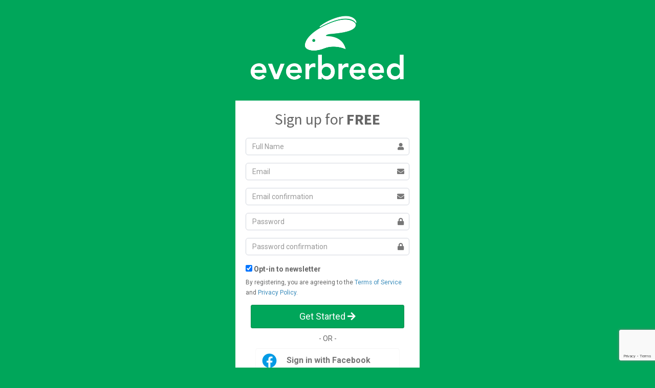

--- FILE ---
content_type: text/html; charset=UTF-8
request_url: https://app.everbreed.com/register
body_size: 5181
content:
<!DOCTYPE html>
<html>
<head>
    <meta charset="UTF-8">
    <title>Everbreed</title>
    <!-- Tell the browser to be responsive to screen width -->
    <meta content="width=device-width, initial-scale=1, maximum-scale=1, user-scalable=no" name="viewport">
    <link rel="preconnect" href="https://fonts.gstatic.com">
    <link href="https://fonts.googleapis.com/css2?family=Roboto:ital,wght@0,400;0,500;0,700;1,400&display=swap" rel="stylesheet">
    <link href='https://fonts.googleapis.com/css?family=Source+Sans+Pro:400,300,600,700,300italic,400italic,600italic' rel='stylesheet' type='text/css'>
    <meta name="csrf-token" id="token" content="z9re6iDg05mVPxuwIaOIUl5Rd6oFmLGEpxXvPN5v"/>

    <!-- Ionicons -->
    <link rel="stylesheet" href="https://code.ionicframework.com/ionicons/2.0.1/css/ionicons.min.css">
    <!-- Theme style 1 -->

    
    <link rel="apple-touch-icon" sizes="57x57" href="https://app.everbreed.com/img/favicon/apple-touch-icon-57x57.png">
    <link rel="apple-touch-icon" sizes="60x60" href="https://app.everbreed.com/img/favicon/apple-touch-icon-60x60.png">
    <link rel="apple-touch-icon" sizes="72x72" href="https://app.everbreed.com/img/favicon/apple-touch-icon-72x72.png">
    <link rel="apple-touch-icon" sizes="76x76" href="https://app.everbreed.com/img/favicon/apple-touch-icon-76x76.png">
    <link rel="apple-touch-icon" sizes="114x114" href="https://app.everbreed.com/img/favicon/apple-touch-icon-114x114.png">
    <link rel="apple-touch-icon" sizes="120x120" href="https://app.everbreed.com/img/favicon/apple-touch-icon-120x120.png">
    <link rel="apple-touch-icon" sizes="144x144" href="https://app.everbreed.com/img/favicon/apple-touch-icon-144x144.png">
    <link rel="apple-touch-icon" sizes="152x152" href="https://app.everbreed.com/img/favicon/apple-touch-icon-152x152.png">
    <link rel="apple-touch-icon" sizes="180x180" href="https://app.everbreed.com/img/favicon/apple-touch-icon-180x180.png">
    <link rel="icon" type="image/png" href="https://app.everbreed.com/img/favicon/favicon-32x32.png" sizes="32x32">
    <link rel="icon" type="image/png" href="https://app.everbreed.com/img/favicon/android-chrome-192x192.png" sizes="192x192">
    <link rel="icon" type="image/png" href="https://app.everbreed.com/img/favicon/favicon-96x96.png" sizes="96x96">
    <link rel="icon" type="image/png" href="https://app.everbreed.com/img/favicon/favicon-16x16.png" sizes="16x16">
    <link rel="manifest" href="https://app.everbreed.com/manifest.json">
    <link rel="mask-icon" href="https://app.everbreed.com/img/favicon/safari-pinned-tab.svg" color="#008836">
    <meta name="apple-mobile-web-app-title" content="Everbreed">
    <meta name="application-name" content="Everbreed">
    <meta name="msapplication-TileColor" content="#008836">
    <meta name="msapplication-TileImage" content="https://app.everbreed.com/img/favicon/mstile-144x144.png">
    <meta name="theme-color" content="#ffffff">
    

    <!-- Socials -->
    <meta name="description" content="Organize, track, and schedule everything in your Rabbitry with Everbreed. FREE yourself from the Paperwork! Focus on your rabbits, Everbreed will handle the rest."/>
    <meta name="robots" content="noodp"/>
    <link rel="canonical" href="https://app.everbreed.com" />
    <meta property="og:locale" content="en_US" />
    <meta property="og:type" content="website" />
    <meta property="og:title" content="No More Rabbit Paperwork! Meet the new Rabbit App." />
    <meta property="og:description" content="Organize, track, and schedule everything in your rabbitry with Everbreed. Raising rabbits should be fun. Focus on your rabbits, Everbreed will handle the rest." />
    <meta property="og:url" content="https://everbreed.com" />
    <meta property="og:site_name" content="Everbreed" />
    <meta property="og:image" content="http://barntrax.com/wp-content/uploads/2015/09/fbimagebig.jpg" />
    <meta name="twitter:card" content="summary" />
    <meta name="twitter:description" content="Organize, track, and schedule everything in your rabbitry with Everbreed. Raising rabbits should be fun, not make you go crazy! Focus on your rabbits, Everbreed will handle the rest." />
    <meta name="twitter:title" content="No More Paperwork! Everbreed Makes Rabbit Records Easy." />
    <meta name="twitter:image" content="http://barntrax.com/wp-content/uploads/2015/09/fbimage1.jpg" />

    <!-- Google Tag Manager -->
<script>(function(w,d,s,l,i){w[l]=w[l]||[];w[l].push({'gtm.start':
new Date().getTime(),event:'gtm.js'});var f=d.getElementsByTagName(s)[0],
j=d.createElement(s),dl=l!='dataLayer'?'&l='+l:'';j.async=true;j.src=
'https://www.googletagmanager.com/gtm.js?id='+i+dl;f.parentNode.insertBefore(j,f);
})(window,document,'script','dataLayer','GTM-WF7GJ3KP');</script>
<!-- End Google Tag Manager -->
    <style>
        .open + .dropdown-menu {
            display: block !important;
        }
    </style>

    <link rel="stylesheet" href="/build/css/plugins-ebdcf2dabe.css">
    <link rel="stylesheet" href="/build/css/libs-8d327e343c.css">
    <link rel="stylesheet" href="/build/css/custom-77954a3d65.css">

    
    <!-- HTML5 Shim and Respond.js IE8 support of HTML5 elements and media queries -->
    <!-- WARNING: Respond.js doesn't work if you view the page via file:// -->
    <!--[if lt IE 9]>
    <script src="https://oss.maxcdn.com/html5shiv/3.7.3/html5shiv.min.js"></script>
    <script src="https://oss.maxcdn.com/respond/1.4.2/respond.min.js"></script>
    <![endif]-->

    
    <script type="text/javascript" src="https://js.stripe.com/v3/"></script>

    <!-- CRISP -->
    <script type="text/javascript">window.$crisp=[];window.CRISP_WEBSITE_ID="d27fc5b8-f637-4893-9169-d35fc623bac1";(function(){d=document;s=d.createElement("script");s.src="https://client.crisp.chat/l.js";s.async=1;d.getElementsByTagName("head")[0].appendChild(s);})();</script>

    <script>
    (function(w){w.fpr=w.fpr||function(){w.fpr.q = w.fpr.q||[];w.fpr.q[arguments[0]=='set'?'unshift':'push'](arguments);};})(window);
    fpr("init", {cid:"ytmynd5z"}); 
    fpr("click");
    </script>
</head>



    
<body class="hold-transition login-page bg-green">
    <!-- Google Tag Manager (noscript) -->
<noscript><iframe src="https://www.googletagmanager.com/ns.html?id=GTM-WF7GJ3KP"
height="0" width="0" style="display:none;visibility:hidden"></iframe></noscript>
<!-- End Google Tag Manager (noscript) -->    <!--[if IE]>
<div class="callout callout-warning text-center">
    <h3>Incompatible browser</h3>
    <p>Internet Explorer is currently not supported on Hutch. Please change to one of these free browsers:</p>
    <p><strong>Firefox: <a href="https://www.mozilla.org/firefox" target="_blank">https://www.mozilla.org/firefox</a><br>
        Chrome: <a href="https://www.google.com/chrome/browser/" target="_blank">https://www.google.com/chrome/browser/</a>
    </strong></p>
</div>
<![endif]-->
<script>
var isIE = !!navigator.userAgent.match(/Trident/g) || !!navigator.userAgent.match(/MSIE/g) || !!window.MSStream;

if(isIE){
 //IE specific code goes here
 document.write("<div class='callout callout-warning text-center'><h3>Incompatible browser</h3><p>Internet Explorer is currently not supported on Hutch. Please change to one of these free browsers:</p><p><strong>Firefox: <a href='https://www.mozilla.org/firefox' target='_blank'>https://www.mozilla.org/firefox</a><br>Chrome: <a href='https://www.google.com/chrome/browser/' target='_blank'>https://www.google.com/chrome/browser/</a></strong></p></div>");
}

</script>    <div class="login-box rebrand">
        <div class="login-logo">
            <a href="https://app.everbreed.com">
                <img alt="Everbreed" src="media/logo/everbreed-vertical-white.png">
            </a>
        </div><!-- /.login-logo -->
        <div class="login-box-body">
            <h2 class="login-box-msg">Sign up for <strong>FREE</strong></h2>
                        <form id="register-form" role="form" method="POST" action="https://app.everbreed.com/register">
                <input type="hidden" name="_token" value="z9re6iDg05mVPxuwIaOIUl5Rd6oFmLGEpxXvPN5v" autocomplete="off">

                <input type="hidden" name="plan_id" value="">

                
                                <div class="form-group has-feedback">
                    <input type="text" placeholder="Full Name" name="name" value="" class="form-control">
                    <span class="fa fa-user form-control-feedback"></span>
                </div>

                                <div class="form-group has-feedback">
                    <input id="email" type="email" placeholder="Email" name="email" value="" class="form-control">
                    <span class="fa fa-envelope form-control-feedback"></span>
                </div>
                                <div class="form-group has-feedback">
                    <input id="email-confirmation" type="email" placeholder="Email confirmation" name="email_confirmation" value="" class="form-control">
                    <span class="fa fa-envelope form-control-feedback"></span>
                </div>
                                <div class="form-group has-feedback">
                    <input id="password" type="password" name="password" placeholder="Password" class="form-control">
                    <span class="fa fa-lock form-control-feedback"></span>
                </div>
                
                <input type="text" name="pot" placeholder="Pot" class="hidden">

                <div class="form-group has-feedback">
                    <input id="password-confirmation" type="password" name="password_confirmation" placeholder="Password confirmation" class="form-control">
                    <span class="fa fa-lock form-control-feedback"></span>
                </div>

                <div class="form-group has-feedback ">
                    <label>
                        <input type="checkbox" name="newsletter" value="1" checked>
                        Opt-in to newsletter
                    </label>
                    <br />
                    <small>
                        By registering, you are agreeing to the <a href="https://everbreed.com/terms-of-service/" target="_blank">Terms of Service</a> and <a href="https://everbreed.com/privacy-policy/" target="_blank">Privacy Policy</a>.
                    </small>
                </div>

                <div class="row margin">
                    <button class="btn btn-success btn-block btn-lg register" id="sign-up">Get Started <i class="fa fa-arrow-right"></i></button>
                </div>

            </form>

            <div class="social-auth-links text-center">
                <p>- OR -</p>
                
                <a href="https://app.everbreed.com/auth/facebook">
                    <button type="button" class="login-with-facebook-btn" style="width:280px">
                        Sign in with Facebook
                    </button>
                </a>

                <a href="https://app.everbreed.com/auth/google">
                    <button type="button" class="login-with-google-btn" style="width:280px; margin-top: 3px">
                        Sign in with Google
                    </button>
                </a>

                <a href="https://app.everbreed.com/auth/apple">
                    <button type="button" class="login-with-apple-btn" style="width:280px; margin-top: 3px">
                        Sign in with Apple
                    </button>
                </a>
            </div>
            <!-- /.social-auth-links -->

        </div><!-- /.login-box-body -->

        <div class="row margin text-center pb-20">
            <br>
            <a href="https://app.everbreed.com/login" class="btn btn-outline btn-block btn-lg">Already a Member? Sign in</a>
            <br>
            <a href="https://everbreed.com" class="btn btn-transparent">What is Everbreed?</a>
            <br>
        </div>
    </div><!-- /.login-box -->


    


<script>
    window.App = {};
    App.token = "z9re6iDg05mVPxuwIaOIUl5Rd6oFmLGEpxXvPN5v";
    App.Components = {};
    </script>

<script src="/build/js/plugins-e2710455ae.js"></script>
<script src="/build/js/libs-c8f04a6e45.js"></script>
<script src="/build/js/vue-app-f5e2fb85cf.js"></script>
<script type="text/javascript">
    $(function () {
/*
        $('.input-group.date').datepicker({
            todayBtn: "linked",
            autoclose: true,
            todayHighlight: true,
            toggleActive: true,
            defaultDate: new Date()
        });
*/
    });
</script>
        <script async src="https://www.googletagmanager.com/gtag/js?id=UA-42119746-2"></script>
    <script src="https://www.google.com/recaptcha/api.js?render=6Ldt-OEcAAAAALx_66uQKlmCnk2kCL47W29ZF09_"></script>
    <script>
        grecaptcha.ready(function() {
            $('#sign-up').click(function(e) {

                e.preventDefault();

                grecaptcha.execute('6Ldt-OEcAAAAALx_66uQKlmCnk2kCL47W29ZF09_', {
                        action: 'signup'
                    }).then(token => {
                    $('#register-form').append('<input name="recaptcha" type="hidden" value="' +
                        token + '">').submit();
                }).catch(function(error) {
                    console.error('reCAPTCHA error:', error);
                    // Submit form without reCAPTCHA token - server will handle validation
                    $('#register-form').submit();
                });
            });
        });
    </script>
    
    <script type="text/javascript">
        window.dataLayer = window.dataLayer || [];
        function gtag() {
            dataLayer.push(arguments);
        }
        gtag('js', new Date());
        gtag('config', "G-SBEWK9X5SX");
        $(".register").on('click', function(event) { // when someone clicks these links
            event.preventDefault();
            gtag('get', "G-SBEWK9X5SX", 'client_id', function(result) {
                $('#register-form').append('<input name="client_id" type="hidden" value="' + result + '">');
            });
            try {
                localStorage.setItem('initialRegistration', 1);
                //ga('send', 'event', 'Register', 'Click', 'Register Button');
                // window.dataLayer = window.dataLayer || [];
                // window.dataLayer.push({'event': 'sign_up', 'method': 'Register Button'});
                fbq('track', 'StartTrial', {
                    value: '0.00',
                    currency: 'USD',
                    predicted_ltv: '0.00'
                });
            } catch (error) {}

                        if ($(this).attr('id') !== 'sign-up') {
                setTimeout(function() {
                    $("#register-form").submit();
                }, 500);
            }
                    });

        $(".register-social").on('click', function(event) { // when someone clicks these links
            try {
                localStorage.setItem('initialRegistration', 1);
                //ga('send', 'event', 'Register', 'Social', 'Social Register Button');
                // window.dataLayer = window.dataLayer || [];
                // window.dataLayer.push({
                //     'event': 'sign_up',
                //     'method': 'Social Register Button'
                // });
                gtag('get', "G-SBEWK9X5SX", 'client_id', function(result) {
                $('#register-form').append('<input name="client_id" type="hidden" value="' + result + '">');
            });
                fbq('track', 'StartTrial', {
                    value: '0.00',
                    currency: 'USD',
                    predicted_ltv: '0.00'
                });
            } catch (error) {}
        });

        // Mixpanel event for opening registration page
        (function(f, b) {
            if (!b.__SV) {
                var e, g, i, h;
                window.mixpanel = b;
                b._i = [];
                b.init = function(e, f, c) {
                    function g(a, d) {
                        var b = d.split(".");
                        2 == b.length && (a = a[b[0]], d = b[1]);
                        a[d] = function() {
                            a.push([d].concat(Array.prototype.slice.call(arguments, 0)))
                        }
                    }
                    var a = b;
                    "undefined" !== typeof c ? a = b[c] = [] : c = "mixpanel";
                    a.people = a.people || [];
                    a.toString = function(a) {
                        var d = "mixpanel";
                        "mixpanel" !== c && (d += "." + c);
                        a || (d += " (stub)");
                        return d
                    };
                    a.people.toString = function() {
                        return a.toString(1) + ".people (stub)"
                    };
                    i = "disable time_event track track_pageview track_links track_forms track_with_groups add_group set_group remove_group register register_once alias unregister identify name_tag set_config reset opt_in_tracking opt_out_tracking has_opted_in_tracking has_opted_out_tracking clear_opt_in_out_tracking start_batch_senders people.set people.set_once people.unset people.increment people.append people.union people.track_charge people.clear_charges people.delete_user people.remove"
                        .split(" ");
                    for (h = 0; h < i.length; h++) g(a, i[h]);
                    var j = "set set_once union unset remove delete".split(" ");
                    a.get_group = function() {
                        function b(c) {
                            d[c] = function() {
                                call2_args = arguments;
                                call2 = [c].concat(Array.prototype.slice.call(call2_args, 0));
                                a.push([e, call2])
                            }
                        }
                        for (var d = {}, e = ["get_group"].concat(Array.prototype.slice.call(arguments, 0)), c =
                                0; c < j.length; c++) b(j[c]);
                        return d
                    };
                    b._i.push([e, f, c])
                };
                b.__SV = 1.2;
                e = f.createElement("script");
                e.type = "text/javascript";
                e.async = !0;
                e.src = "undefined" !== typeof MIXPANEL_CUSTOM_LIB_URL ?
                    MIXPANEL_CUSTOM_LIB_URL : "file:" === f.location.protocol &&
                    "//cdn.mxpnl.com/libs/mixpanel-2-latest.min.js".match(/^\/\//) ?
                    "https://cdn.mxpnl.com/libs/mixpanel-2-latest.min.js" :
                    "//cdn.mxpnl.com/libs/mixpanel-2-latest.min.js";
                g = f.getElementsByTagName("script")[0];
                g.parentNode.insertBefore(e, g)
            }
        })(document, window.mixpanel || []);
        mixpanel.init("59ac398c58f8b9d6905c3bca17613a49", {
            batch_requests: true
        })
        mixpanel.identify(1);
        mixpanel.track("Signup page view");

        let isChanged = false;
        $("#register-form :input").change(function() {
            if ($("#register-form").data("changed", true) && !isChanged) {
                mixpanel.track("Sign up form entry began");
                isChanged = true;
            }
        });
    </script>
    <script>
    </script>

</body>
</html>


--- FILE ---
content_type: text/html; charset=utf-8
request_url: https://www.google.com/recaptcha/api2/anchor?ar=1&k=6Ldt-OEcAAAAALx_66uQKlmCnk2kCL47W29ZF09_&co=aHR0cHM6Ly9hcHAuZXZlcmJyZWVkLmNvbTo0NDM.&hl=en&v=N67nZn4AqZkNcbeMu4prBgzg&size=invisible&anchor-ms=20000&execute-ms=30000&cb=igsei0cewucu
body_size: 48834
content:
<!DOCTYPE HTML><html dir="ltr" lang="en"><head><meta http-equiv="Content-Type" content="text/html; charset=UTF-8">
<meta http-equiv="X-UA-Compatible" content="IE=edge">
<title>reCAPTCHA</title>
<style type="text/css">
/* cyrillic-ext */
@font-face {
  font-family: 'Roboto';
  font-style: normal;
  font-weight: 400;
  font-stretch: 100%;
  src: url(//fonts.gstatic.com/s/roboto/v48/KFO7CnqEu92Fr1ME7kSn66aGLdTylUAMa3GUBHMdazTgWw.woff2) format('woff2');
  unicode-range: U+0460-052F, U+1C80-1C8A, U+20B4, U+2DE0-2DFF, U+A640-A69F, U+FE2E-FE2F;
}
/* cyrillic */
@font-face {
  font-family: 'Roboto';
  font-style: normal;
  font-weight: 400;
  font-stretch: 100%;
  src: url(//fonts.gstatic.com/s/roboto/v48/KFO7CnqEu92Fr1ME7kSn66aGLdTylUAMa3iUBHMdazTgWw.woff2) format('woff2');
  unicode-range: U+0301, U+0400-045F, U+0490-0491, U+04B0-04B1, U+2116;
}
/* greek-ext */
@font-face {
  font-family: 'Roboto';
  font-style: normal;
  font-weight: 400;
  font-stretch: 100%;
  src: url(//fonts.gstatic.com/s/roboto/v48/KFO7CnqEu92Fr1ME7kSn66aGLdTylUAMa3CUBHMdazTgWw.woff2) format('woff2');
  unicode-range: U+1F00-1FFF;
}
/* greek */
@font-face {
  font-family: 'Roboto';
  font-style: normal;
  font-weight: 400;
  font-stretch: 100%;
  src: url(//fonts.gstatic.com/s/roboto/v48/KFO7CnqEu92Fr1ME7kSn66aGLdTylUAMa3-UBHMdazTgWw.woff2) format('woff2');
  unicode-range: U+0370-0377, U+037A-037F, U+0384-038A, U+038C, U+038E-03A1, U+03A3-03FF;
}
/* math */
@font-face {
  font-family: 'Roboto';
  font-style: normal;
  font-weight: 400;
  font-stretch: 100%;
  src: url(//fonts.gstatic.com/s/roboto/v48/KFO7CnqEu92Fr1ME7kSn66aGLdTylUAMawCUBHMdazTgWw.woff2) format('woff2');
  unicode-range: U+0302-0303, U+0305, U+0307-0308, U+0310, U+0312, U+0315, U+031A, U+0326-0327, U+032C, U+032F-0330, U+0332-0333, U+0338, U+033A, U+0346, U+034D, U+0391-03A1, U+03A3-03A9, U+03B1-03C9, U+03D1, U+03D5-03D6, U+03F0-03F1, U+03F4-03F5, U+2016-2017, U+2034-2038, U+203C, U+2040, U+2043, U+2047, U+2050, U+2057, U+205F, U+2070-2071, U+2074-208E, U+2090-209C, U+20D0-20DC, U+20E1, U+20E5-20EF, U+2100-2112, U+2114-2115, U+2117-2121, U+2123-214F, U+2190, U+2192, U+2194-21AE, U+21B0-21E5, U+21F1-21F2, U+21F4-2211, U+2213-2214, U+2216-22FF, U+2308-230B, U+2310, U+2319, U+231C-2321, U+2336-237A, U+237C, U+2395, U+239B-23B7, U+23D0, U+23DC-23E1, U+2474-2475, U+25AF, U+25B3, U+25B7, U+25BD, U+25C1, U+25CA, U+25CC, U+25FB, U+266D-266F, U+27C0-27FF, U+2900-2AFF, U+2B0E-2B11, U+2B30-2B4C, U+2BFE, U+3030, U+FF5B, U+FF5D, U+1D400-1D7FF, U+1EE00-1EEFF;
}
/* symbols */
@font-face {
  font-family: 'Roboto';
  font-style: normal;
  font-weight: 400;
  font-stretch: 100%;
  src: url(//fonts.gstatic.com/s/roboto/v48/KFO7CnqEu92Fr1ME7kSn66aGLdTylUAMaxKUBHMdazTgWw.woff2) format('woff2');
  unicode-range: U+0001-000C, U+000E-001F, U+007F-009F, U+20DD-20E0, U+20E2-20E4, U+2150-218F, U+2190, U+2192, U+2194-2199, U+21AF, U+21E6-21F0, U+21F3, U+2218-2219, U+2299, U+22C4-22C6, U+2300-243F, U+2440-244A, U+2460-24FF, U+25A0-27BF, U+2800-28FF, U+2921-2922, U+2981, U+29BF, U+29EB, U+2B00-2BFF, U+4DC0-4DFF, U+FFF9-FFFB, U+10140-1018E, U+10190-1019C, U+101A0, U+101D0-101FD, U+102E0-102FB, U+10E60-10E7E, U+1D2C0-1D2D3, U+1D2E0-1D37F, U+1F000-1F0FF, U+1F100-1F1AD, U+1F1E6-1F1FF, U+1F30D-1F30F, U+1F315, U+1F31C, U+1F31E, U+1F320-1F32C, U+1F336, U+1F378, U+1F37D, U+1F382, U+1F393-1F39F, U+1F3A7-1F3A8, U+1F3AC-1F3AF, U+1F3C2, U+1F3C4-1F3C6, U+1F3CA-1F3CE, U+1F3D4-1F3E0, U+1F3ED, U+1F3F1-1F3F3, U+1F3F5-1F3F7, U+1F408, U+1F415, U+1F41F, U+1F426, U+1F43F, U+1F441-1F442, U+1F444, U+1F446-1F449, U+1F44C-1F44E, U+1F453, U+1F46A, U+1F47D, U+1F4A3, U+1F4B0, U+1F4B3, U+1F4B9, U+1F4BB, U+1F4BF, U+1F4C8-1F4CB, U+1F4D6, U+1F4DA, U+1F4DF, U+1F4E3-1F4E6, U+1F4EA-1F4ED, U+1F4F7, U+1F4F9-1F4FB, U+1F4FD-1F4FE, U+1F503, U+1F507-1F50B, U+1F50D, U+1F512-1F513, U+1F53E-1F54A, U+1F54F-1F5FA, U+1F610, U+1F650-1F67F, U+1F687, U+1F68D, U+1F691, U+1F694, U+1F698, U+1F6AD, U+1F6B2, U+1F6B9-1F6BA, U+1F6BC, U+1F6C6-1F6CF, U+1F6D3-1F6D7, U+1F6E0-1F6EA, U+1F6F0-1F6F3, U+1F6F7-1F6FC, U+1F700-1F7FF, U+1F800-1F80B, U+1F810-1F847, U+1F850-1F859, U+1F860-1F887, U+1F890-1F8AD, U+1F8B0-1F8BB, U+1F8C0-1F8C1, U+1F900-1F90B, U+1F93B, U+1F946, U+1F984, U+1F996, U+1F9E9, U+1FA00-1FA6F, U+1FA70-1FA7C, U+1FA80-1FA89, U+1FA8F-1FAC6, U+1FACE-1FADC, U+1FADF-1FAE9, U+1FAF0-1FAF8, U+1FB00-1FBFF;
}
/* vietnamese */
@font-face {
  font-family: 'Roboto';
  font-style: normal;
  font-weight: 400;
  font-stretch: 100%;
  src: url(//fonts.gstatic.com/s/roboto/v48/KFO7CnqEu92Fr1ME7kSn66aGLdTylUAMa3OUBHMdazTgWw.woff2) format('woff2');
  unicode-range: U+0102-0103, U+0110-0111, U+0128-0129, U+0168-0169, U+01A0-01A1, U+01AF-01B0, U+0300-0301, U+0303-0304, U+0308-0309, U+0323, U+0329, U+1EA0-1EF9, U+20AB;
}
/* latin-ext */
@font-face {
  font-family: 'Roboto';
  font-style: normal;
  font-weight: 400;
  font-stretch: 100%;
  src: url(//fonts.gstatic.com/s/roboto/v48/KFO7CnqEu92Fr1ME7kSn66aGLdTylUAMa3KUBHMdazTgWw.woff2) format('woff2');
  unicode-range: U+0100-02BA, U+02BD-02C5, U+02C7-02CC, U+02CE-02D7, U+02DD-02FF, U+0304, U+0308, U+0329, U+1D00-1DBF, U+1E00-1E9F, U+1EF2-1EFF, U+2020, U+20A0-20AB, U+20AD-20C0, U+2113, U+2C60-2C7F, U+A720-A7FF;
}
/* latin */
@font-face {
  font-family: 'Roboto';
  font-style: normal;
  font-weight: 400;
  font-stretch: 100%;
  src: url(//fonts.gstatic.com/s/roboto/v48/KFO7CnqEu92Fr1ME7kSn66aGLdTylUAMa3yUBHMdazQ.woff2) format('woff2');
  unicode-range: U+0000-00FF, U+0131, U+0152-0153, U+02BB-02BC, U+02C6, U+02DA, U+02DC, U+0304, U+0308, U+0329, U+2000-206F, U+20AC, U+2122, U+2191, U+2193, U+2212, U+2215, U+FEFF, U+FFFD;
}
/* cyrillic-ext */
@font-face {
  font-family: 'Roboto';
  font-style: normal;
  font-weight: 500;
  font-stretch: 100%;
  src: url(//fonts.gstatic.com/s/roboto/v48/KFO7CnqEu92Fr1ME7kSn66aGLdTylUAMa3GUBHMdazTgWw.woff2) format('woff2');
  unicode-range: U+0460-052F, U+1C80-1C8A, U+20B4, U+2DE0-2DFF, U+A640-A69F, U+FE2E-FE2F;
}
/* cyrillic */
@font-face {
  font-family: 'Roboto';
  font-style: normal;
  font-weight: 500;
  font-stretch: 100%;
  src: url(//fonts.gstatic.com/s/roboto/v48/KFO7CnqEu92Fr1ME7kSn66aGLdTylUAMa3iUBHMdazTgWw.woff2) format('woff2');
  unicode-range: U+0301, U+0400-045F, U+0490-0491, U+04B0-04B1, U+2116;
}
/* greek-ext */
@font-face {
  font-family: 'Roboto';
  font-style: normal;
  font-weight: 500;
  font-stretch: 100%;
  src: url(//fonts.gstatic.com/s/roboto/v48/KFO7CnqEu92Fr1ME7kSn66aGLdTylUAMa3CUBHMdazTgWw.woff2) format('woff2');
  unicode-range: U+1F00-1FFF;
}
/* greek */
@font-face {
  font-family: 'Roboto';
  font-style: normal;
  font-weight: 500;
  font-stretch: 100%;
  src: url(//fonts.gstatic.com/s/roboto/v48/KFO7CnqEu92Fr1ME7kSn66aGLdTylUAMa3-UBHMdazTgWw.woff2) format('woff2');
  unicode-range: U+0370-0377, U+037A-037F, U+0384-038A, U+038C, U+038E-03A1, U+03A3-03FF;
}
/* math */
@font-face {
  font-family: 'Roboto';
  font-style: normal;
  font-weight: 500;
  font-stretch: 100%;
  src: url(//fonts.gstatic.com/s/roboto/v48/KFO7CnqEu92Fr1ME7kSn66aGLdTylUAMawCUBHMdazTgWw.woff2) format('woff2');
  unicode-range: U+0302-0303, U+0305, U+0307-0308, U+0310, U+0312, U+0315, U+031A, U+0326-0327, U+032C, U+032F-0330, U+0332-0333, U+0338, U+033A, U+0346, U+034D, U+0391-03A1, U+03A3-03A9, U+03B1-03C9, U+03D1, U+03D5-03D6, U+03F0-03F1, U+03F4-03F5, U+2016-2017, U+2034-2038, U+203C, U+2040, U+2043, U+2047, U+2050, U+2057, U+205F, U+2070-2071, U+2074-208E, U+2090-209C, U+20D0-20DC, U+20E1, U+20E5-20EF, U+2100-2112, U+2114-2115, U+2117-2121, U+2123-214F, U+2190, U+2192, U+2194-21AE, U+21B0-21E5, U+21F1-21F2, U+21F4-2211, U+2213-2214, U+2216-22FF, U+2308-230B, U+2310, U+2319, U+231C-2321, U+2336-237A, U+237C, U+2395, U+239B-23B7, U+23D0, U+23DC-23E1, U+2474-2475, U+25AF, U+25B3, U+25B7, U+25BD, U+25C1, U+25CA, U+25CC, U+25FB, U+266D-266F, U+27C0-27FF, U+2900-2AFF, U+2B0E-2B11, U+2B30-2B4C, U+2BFE, U+3030, U+FF5B, U+FF5D, U+1D400-1D7FF, U+1EE00-1EEFF;
}
/* symbols */
@font-face {
  font-family: 'Roboto';
  font-style: normal;
  font-weight: 500;
  font-stretch: 100%;
  src: url(//fonts.gstatic.com/s/roboto/v48/KFO7CnqEu92Fr1ME7kSn66aGLdTylUAMaxKUBHMdazTgWw.woff2) format('woff2');
  unicode-range: U+0001-000C, U+000E-001F, U+007F-009F, U+20DD-20E0, U+20E2-20E4, U+2150-218F, U+2190, U+2192, U+2194-2199, U+21AF, U+21E6-21F0, U+21F3, U+2218-2219, U+2299, U+22C4-22C6, U+2300-243F, U+2440-244A, U+2460-24FF, U+25A0-27BF, U+2800-28FF, U+2921-2922, U+2981, U+29BF, U+29EB, U+2B00-2BFF, U+4DC0-4DFF, U+FFF9-FFFB, U+10140-1018E, U+10190-1019C, U+101A0, U+101D0-101FD, U+102E0-102FB, U+10E60-10E7E, U+1D2C0-1D2D3, U+1D2E0-1D37F, U+1F000-1F0FF, U+1F100-1F1AD, U+1F1E6-1F1FF, U+1F30D-1F30F, U+1F315, U+1F31C, U+1F31E, U+1F320-1F32C, U+1F336, U+1F378, U+1F37D, U+1F382, U+1F393-1F39F, U+1F3A7-1F3A8, U+1F3AC-1F3AF, U+1F3C2, U+1F3C4-1F3C6, U+1F3CA-1F3CE, U+1F3D4-1F3E0, U+1F3ED, U+1F3F1-1F3F3, U+1F3F5-1F3F7, U+1F408, U+1F415, U+1F41F, U+1F426, U+1F43F, U+1F441-1F442, U+1F444, U+1F446-1F449, U+1F44C-1F44E, U+1F453, U+1F46A, U+1F47D, U+1F4A3, U+1F4B0, U+1F4B3, U+1F4B9, U+1F4BB, U+1F4BF, U+1F4C8-1F4CB, U+1F4D6, U+1F4DA, U+1F4DF, U+1F4E3-1F4E6, U+1F4EA-1F4ED, U+1F4F7, U+1F4F9-1F4FB, U+1F4FD-1F4FE, U+1F503, U+1F507-1F50B, U+1F50D, U+1F512-1F513, U+1F53E-1F54A, U+1F54F-1F5FA, U+1F610, U+1F650-1F67F, U+1F687, U+1F68D, U+1F691, U+1F694, U+1F698, U+1F6AD, U+1F6B2, U+1F6B9-1F6BA, U+1F6BC, U+1F6C6-1F6CF, U+1F6D3-1F6D7, U+1F6E0-1F6EA, U+1F6F0-1F6F3, U+1F6F7-1F6FC, U+1F700-1F7FF, U+1F800-1F80B, U+1F810-1F847, U+1F850-1F859, U+1F860-1F887, U+1F890-1F8AD, U+1F8B0-1F8BB, U+1F8C0-1F8C1, U+1F900-1F90B, U+1F93B, U+1F946, U+1F984, U+1F996, U+1F9E9, U+1FA00-1FA6F, U+1FA70-1FA7C, U+1FA80-1FA89, U+1FA8F-1FAC6, U+1FACE-1FADC, U+1FADF-1FAE9, U+1FAF0-1FAF8, U+1FB00-1FBFF;
}
/* vietnamese */
@font-face {
  font-family: 'Roboto';
  font-style: normal;
  font-weight: 500;
  font-stretch: 100%;
  src: url(//fonts.gstatic.com/s/roboto/v48/KFO7CnqEu92Fr1ME7kSn66aGLdTylUAMa3OUBHMdazTgWw.woff2) format('woff2');
  unicode-range: U+0102-0103, U+0110-0111, U+0128-0129, U+0168-0169, U+01A0-01A1, U+01AF-01B0, U+0300-0301, U+0303-0304, U+0308-0309, U+0323, U+0329, U+1EA0-1EF9, U+20AB;
}
/* latin-ext */
@font-face {
  font-family: 'Roboto';
  font-style: normal;
  font-weight: 500;
  font-stretch: 100%;
  src: url(//fonts.gstatic.com/s/roboto/v48/KFO7CnqEu92Fr1ME7kSn66aGLdTylUAMa3KUBHMdazTgWw.woff2) format('woff2');
  unicode-range: U+0100-02BA, U+02BD-02C5, U+02C7-02CC, U+02CE-02D7, U+02DD-02FF, U+0304, U+0308, U+0329, U+1D00-1DBF, U+1E00-1E9F, U+1EF2-1EFF, U+2020, U+20A0-20AB, U+20AD-20C0, U+2113, U+2C60-2C7F, U+A720-A7FF;
}
/* latin */
@font-face {
  font-family: 'Roboto';
  font-style: normal;
  font-weight: 500;
  font-stretch: 100%;
  src: url(//fonts.gstatic.com/s/roboto/v48/KFO7CnqEu92Fr1ME7kSn66aGLdTylUAMa3yUBHMdazQ.woff2) format('woff2');
  unicode-range: U+0000-00FF, U+0131, U+0152-0153, U+02BB-02BC, U+02C6, U+02DA, U+02DC, U+0304, U+0308, U+0329, U+2000-206F, U+20AC, U+2122, U+2191, U+2193, U+2212, U+2215, U+FEFF, U+FFFD;
}
/* cyrillic-ext */
@font-face {
  font-family: 'Roboto';
  font-style: normal;
  font-weight: 900;
  font-stretch: 100%;
  src: url(//fonts.gstatic.com/s/roboto/v48/KFO7CnqEu92Fr1ME7kSn66aGLdTylUAMa3GUBHMdazTgWw.woff2) format('woff2');
  unicode-range: U+0460-052F, U+1C80-1C8A, U+20B4, U+2DE0-2DFF, U+A640-A69F, U+FE2E-FE2F;
}
/* cyrillic */
@font-face {
  font-family: 'Roboto';
  font-style: normal;
  font-weight: 900;
  font-stretch: 100%;
  src: url(//fonts.gstatic.com/s/roboto/v48/KFO7CnqEu92Fr1ME7kSn66aGLdTylUAMa3iUBHMdazTgWw.woff2) format('woff2');
  unicode-range: U+0301, U+0400-045F, U+0490-0491, U+04B0-04B1, U+2116;
}
/* greek-ext */
@font-face {
  font-family: 'Roboto';
  font-style: normal;
  font-weight: 900;
  font-stretch: 100%;
  src: url(//fonts.gstatic.com/s/roboto/v48/KFO7CnqEu92Fr1ME7kSn66aGLdTylUAMa3CUBHMdazTgWw.woff2) format('woff2');
  unicode-range: U+1F00-1FFF;
}
/* greek */
@font-face {
  font-family: 'Roboto';
  font-style: normal;
  font-weight: 900;
  font-stretch: 100%;
  src: url(//fonts.gstatic.com/s/roboto/v48/KFO7CnqEu92Fr1ME7kSn66aGLdTylUAMa3-UBHMdazTgWw.woff2) format('woff2');
  unicode-range: U+0370-0377, U+037A-037F, U+0384-038A, U+038C, U+038E-03A1, U+03A3-03FF;
}
/* math */
@font-face {
  font-family: 'Roboto';
  font-style: normal;
  font-weight: 900;
  font-stretch: 100%;
  src: url(//fonts.gstatic.com/s/roboto/v48/KFO7CnqEu92Fr1ME7kSn66aGLdTylUAMawCUBHMdazTgWw.woff2) format('woff2');
  unicode-range: U+0302-0303, U+0305, U+0307-0308, U+0310, U+0312, U+0315, U+031A, U+0326-0327, U+032C, U+032F-0330, U+0332-0333, U+0338, U+033A, U+0346, U+034D, U+0391-03A1, U+03A3-03A9, U+03B1-03C9, U+03D1, U+03D5-03D6, U+03F0-03F1, U+03F4-03F5, U+2016-2017, U+2034-2038, U+203C, U+2040, U+2043, U+2047, U+2050, U+2057, U+205F, U+2070-2071, U+2074-208E, U+2090-209C, U+20D0-20DC, U+20E1, U+20E5-20EF, U+2100-2112, U+2114-2115, U+2117-2121, U+2123-214F, U+2190, U+2192, U+2194-21AE, U+21B0-21E5, U+21F1-21F2, U+21F4-2211, U+2213-2214, U+2216-22FF, U+2308-230B, U+2310, U+2319, U+231C-2321, U+2336-237A, U+237C, U+2395, U+239B-23B7, U+23D0, U+23DC-23E1, U+2474-2475, U+25AF, U+25B3, U+25B7, U+25BD, U+25C1, U+25CA, U+25CC, U+25FB, U+266D-266F, U+27C0-27FF, U+2900-2AFF, U+2B0E-2B11, U+2B30-2B4C, U+2BFE, U+3030, U+FF5B, U+FF5D, U+1D400-1D7FF, U+1EE00-1EEFF;
}
/* symbols */
@font-face {
  font-family: 'Roboto';
  font-style: normal;
  font-weight: 900;
  font-stretch: 100%;
  src: url(//fonts.gstatic.com/s/roboto/v48/KFO7CnqEu92Fr1ME7kSn66aGLdTylUAMaxKUBHMdazTgWw.woff2) format('woff2');
  unicode-range: U+0001-000C, U+000E-001F, U+007F-009F, U+20DD-20E0, U+20E2-20E4, U+2150-218F, U+2190, U+2192, U+2194-2199, U+21AF, U+21E6-21F0, U+21F3, U+2218-2219, U+2299, U+22C4-22C6, U+2300-243F, U+2440-244A, U+2460-24FF, U+25A0-27BF, U+2800-28FF, U+2921-2922, U+2981, U+29BF, U+29EB, U+2B00-2BFF, U+4DC0-4DFF, U+FFF9-FFFB, U+10140-1018E, U+10190-1019C, U+101A0, U+101D0-101FD, U+102E0-102FB, U+10E60-10E7E, U+1D2C0-1D2D3, U+1D2E0-1D37F, U+1F000-1F0FF, U+1F100-1F1AD, U+1F1E6-1F1FF, U+1F30D-1F30F, U+1F315, U+1F31C, U+1F31E, U+1F320-1F32C, U+1F336, U+1F378, U+1F37D, U+1F382, U+1F393-1F39F, U+1F3A7-1F3A8, U+1F3AC-1F3AF, U+1F3C2, U+1F3C4-1F3C6, U+1F3CA-1F3CE, U+1F3D4-1F3E0, U+1F3ED, U+1F3F1-1F3F3, U+1F3F5-1F3F7, U+1F408, U+1F415, U+1F41F, U+1F426, U+1F43F, U+1F441-1F442, U+1F444, U+1F446-1F449, U+1F44C-1F44E, U+1F453, U+1F46A, U+1F47D, U+1F4A3, U+1F4B0, U+1F4B3, U+1F4B9, U+1F4BB, U+1F4BF, U+1F4C8-1F4CB, U+1F4D6, U+1F4DA, U+1F4DF, U+1F4E3-1F4E6, U+1F4EA-1F4ED, U+1F4F7, U+1F4F9-1F4FB, U+1F4FD-1F4FE, U+1F503, U+1F507-1F50B, U+1F50D, U+1F512-1F513, U+1F53E-1F54A, U+1F54F-1F5FA, U+1F610, U+1F650-1F67F, U+1F687, U+1F68D, U+1F691, U+1F694, U+1F698, U+1F6AD, U+1F6B2, U+1F6B9-1F6BA, U+1F6BC, U+1F6C6-1F6CF, U+1F6D3-1F6D7, U+1F6E0-1F6EA, U+1F6F0-1F6F3, U+1F6F7-1F6FC, U+1F700-1F7FF, U+1F800-1F80B, U+1F810-1F847, U+1F850-1F859, U+1F860-1F887, U+1F890-1F8AD, U+1F8B0-1F8BB, U+1F8C0-1F8C1, U+1F900-1F90B, U+1F93B, U+1F946, U+1F984, U+1F996, U+1F9E9, U+1FA00-1FA6F, U+1FA70-1FA7C, U+1FA80-1FA89, U+1FA8F-1FAC6, U+1FACE-1FADC, U+1FADF-1FAE9, U+1FAF0-1FAF8, U+1FB00-1FBFF;
}
/* vietnamese */
@font-face {
  font-family: 'Roboto';
  font-style: normal;
  font-weight: 900;
  font-stretch: 100%;
  src: url(//fonts.gstatic.com/s/roboto/v48/KFO7CnqEu92Fr1ME7kSn66aGLdTylUAMa3OUBHMdazTgWw.woff2) format('woff2');
  unicode-range: U+0102-0103, U+0110-0111, U+0128-0129, U+0168-0169, U+01A0-01A1, U+01AF-01B0, U+0300-0301, U+0303-0304, U+0308-0309, U+0323, U+0329, U+1EA0-1EF9, U+20AB;
}
/* latin-ext */
@font-face {
  font-family: 'Roboto';
  font-style: normal;
  font-weight: 900;
  font-stretch: 100%;
  src: url(//fonts.gstatic.com/s/roboto/v48/KFO7CnqEu92Fr1ME7kSn66aGLdTylUAMa3KUBHMdazTgWw.woff2) format('woff2');
  unicode-range: U+0100-02BA, U+02BD-02C5, U+02C7-02CC, U+02CE-02D7, U+02DD-02FF, U+0304, U+0308, U+0329, U+1D00-1DBF, U+1E00-1E9F, U+1EF2-1EFF, U+2020, U+20A0-20AB, U+20AD-20C0, U+2113, U+2C60-2C7F, U+A720-A7FF;
}
/* latin */
@font-face {
  font-family: 'Roboto';
  font-style: normal;
  font-weight: 900;
  font-stretch: 100%;
  src: url(//fonts.gstatic.com/s/roboto/v48/KFO7CnqEu92Fr1ME7kSn66aGLdTylUAMa3yUBHMdazQ.woff2) format('woff2');
  unicode-range: U+0000-00FF, U+0131, U+0152-0153, U+02BB-02BC, U+02C6, U+02DA, U+02DC, U+0304, U+0308, U+0329, U+2000-206F, U+20AC, U+2122, U+2191, U+2193, U+2212, U+2215, U+FEFF, U+FFFD;
}

</style>
<link rel="stylesheet" type="text/css" href="https://www.gstatic.com/recaptcha/releases/N67nZn4AqZkNcbeMu4prBgzg/styles__ltr.css">
<script nonce="MrgZw4BiyeeTqI3K5zxl7A" type="text/javascript">window['__recaptcha_api'] = 'https://www.google.com/recaptcha/api2/';</script>
<script type="text/javascript" src="https://www.gstatic.com/recaptcha/releases/N67nZn4AqZkNcbeMu4prBgzg/recaptcha__en.js" nonce="MrgZw4BiyeeTqI3K5zxl7A">
      
    </script></head>
<body><div id="rc-anchor-alert" class="rc-anchor-alert"></div>
<input type="hidden" id="recaptcha-token" value="[base64]">
<script type="text/javascript" nonce="MrgZw4BiyeeTqI3K5zxl7A">
      recaptcha.anchor.Main.init("[\x22ainput\x22,[\x22bgdata\x22,\x22\x22,\[base64]/[base64]/MjU1Ong/[base64]/[base64]/[base64]/[base64]/[base64]/[base64]/[base64]/[base64]/[base64]/[base64]/[base64]/[base64]/[base64]/[base64]/[base64]\\u003d\x22,\[base64]\\u003d\\u003d\x22,\x22TxNPNcKLwqDDqGgUTnA/wpQaOmbDi1vCnClhU8O6w7Mww5PCuH3DiErCpzXDp0rCjCfDl8KXScKcQiAAw4AjCShpw7IBw74BKcK1LgEMV0U1IR8Xwr7CnnrDjwrCpcO2w6EvwocMw6zDisK2w71sRMOxwpHDu8OEOjTCnmbDh8K1wqA8wp4Ow4Q/MXTCtWBdw50Ofz7CosOpEsOWSHnCumgiIMOawqU7dW8NHcODw4bClh8vwobDm8KWw4vDjMOBJxtWRsKowrzCssO/Tj/Cg8Oew5PChCfCh8OywqHCtsKmwphVPgrCvMKGUcOAQCLCq8KLwqPClj8fwpnDl1wYwrrCswwKwoXCoMKlwp1Mw6QVwpLDicKdSsOYwrfDqidqw6sqwr9cw6jDqcKtw6stw7JjMcOaJCzDhV/DosOow4A7w7gQw5kCw4ofexZFA8KGCMKbwpUjGl7DpyPDmcOVQ0IfEsK+KmZmw4slw4HDicOqw4TCk8K0BMKsdMOKX1TDl8K2J8KRw6LCncOSCcOPwqXCl2LDuW/DrSLDkCo5LcKIB8O1cxfDgcKLL3Ybw4zCiBTCjmkwwr/[base64]/Dpyt7wpXDuR/CmnUyFXvDgcK2OcO5YS/DrGp6KcKVwrJ8MgnCjCxLw5prw4rCncO5wrRTXWzCqyXCvSg5w73Dkj0FwoXDm19iwo/[base64]/[base64]/CqHDDrRDDnDMjd3XDsh3Cg11ARxoVw4bDksKLSHDDj11/OhJ2TcODwofDrVlpw4Z0w60jw6F4wqfClcOTaTbDrcKcw4gWwrfDjxAvw5drR3AoShXCvFTDrQcxw48NBcOFRgdzw7zCgMOWwozCvyIAAcOBw4dMThAUwqfCo8KSwpTDisOYw5/CgMO/[base64]/UMK8QiR0d8K8w47DlgbDiH3CnirCt3x1RcKMUsOpwoNpw7knw65YMhvDhMK4by3CnsKPdMKKwp5tw4BtWsKGw7HCvsKLwqnDmw7DicORw4PCvsKveX7Ctm8EKsOwwpXDrsKhwq5kECISCSfCmilIwozCi28Bw53CmMO+w5TChMOqwpXDnXHDlMOww5bDtE/[base64]/DtCI+wqhYHcOnw4IqYcOHw5jCvsKFw7oNwr/Ci8KVfMKBw61uwo/Cgyw7G8OTw60cw4PCqCbCqEnDo2pPwosBMn7Dj1/[base64]/Cs8Omw4DDp8O/w49Zw7/DtMKcwq5mw7rDucOUwqDCtcK1WRIiw4XCjsOnw6vCmSERZgBmw4zDnsKPXlnDklPDhsOzY2fCq8O6YsK4w7zCpMKNw7/[base64]/DmEHDnsKxQTXDmyZ0wo9Zw7dTwrrCmMK1woYqQ8KjYTXCryrDoDzCgRvDowZowpzDpMKmMXVPw5AHZsODwp0qZ8O/ZGZ7bcOVLMOZZsORwpDChDzCnFYsK8OVOxPCv8K9wpjDpHJhwrdhCMOnPsODwqPDrDFow6nDgEBZw4jCisKTwqvDrcOSwpjCr3nCkyB5w5HCswHDoMKrNGhCw47DrsKdfWPCt8OfwoYrCU/CvVjCssKDw7HCnTMqw7DDqSbCisKyw7IOwqIIw5HDixMGPcK2w7bDk34PPsOpUMKFKzrDr8K1aRLCjcKhwrdowrcOeULCn8Ofw7R4bMOYwqAjVcOoSsO1AsOrIitUw6AbwoYYw5DDh3jDkhbCssOcw4rCmcKxKMOVw5bCuBfDnMOrXsOCcXk0DAAnO8Kaw5/CtAIaw5rCiVnCqFTCgQR2wr/CtcKdw6lOaHYmw6zCuV/[base64]/[base64]/[base64]/CjAxUw4XCgDcfMcKbwrFIw5HCq8OZw6BiwpA4AcKhA3nDpl5HH8KlLTN6wonCoMO8P8OVMGccw4ZYecKKE8KWw7M0w4/CqcOaSigfw7QbwrzCoxbDh8O5d8O4AyPDhsOTwr96w7g3w4TDkELDoERnw5sbMHrDnyUtFcOFwrrDjFEfw7HCs8O9a2oXw4HCosOTw67DvMOjchJJwpEVw5vCmgMnaDfDgR7DvsOowozCrzB5CMKvKsOowo7Drl/[base64]/[base64]/[base64]/CihxZw4AHOwTDgsOXw7VODVcrwofCvMO/[base64]/CtsO4TsKcw4o3D0hfwoYYUAIgw7rDgsKhw7DDksObwq3DrcKnw7wMYMOZwpjDlcOzw5ZiRi3DsCUwGGQTw7kew7h7woTCtU7Dm2UYLQ/DncOpVEvDiA/DtsK2VDnCisKaw6fChcK8JlteIGVUBsK5w4sQLgzCh1pxw5LDnlt0wpQzwobDgMO3O8K9w63DlsKvRlnClcO+DcKywqRMwpDDt8KyTWnDi2s2w5bDq2leU8O4Qxplw5DCr8Krw5rDksK1KkzCigV9NcOpB8KbesO4w7M/HDvDjcKPw4nDrcODw4bCjsKPwrRcT8Kqwp3CgsOReCDDpsKDXcOawrFIwpnDoMKkwpJVCcOPQsK8wqwmwozCh8K5THTDnsKsw6HDhVsQwpEDZ8KNwqNzd2vDhcKyOmVFw5fCj1o9wofCp3HDihHDjDTDrSwvwr/CvMOewrzCusOFwq4tecO2IsOxdsKZM2HCvcK/NQpAwo3Cn0pZwqA7C2MeMm4bw6XCrsOqwp7Dv8KpwoBZw50JQRA/wppEaBTDkcOiw7/DmMKcw5vDlxjDl0ENwoLCtcOqAcOHIyzDpU/[base64]/DlFrCl8OZwpvCt8KNw6/[base64]/DjzDDoUfDgyvDrMOww70BMm3CkG1lAMOjwpgCwq7DsMK/wqNhwrsWIsOgEsKNwqF0A8KewrnCmcKBw65vwoIqw7Ykwp5AGsO2w4FFEDbCtEI9w5fDjwXChcO2wpMzFl/DvBhrwo1fwpAKEsOkaMOFwo8rw4dow61YwqIcfGrDiDvCny3DjAdjw5HDm8Kcb8O5w7vDlcK/wqzDkMKmw5/Do8Opw7LCrMOfF29BfmVzwqfDjwdlbsKaYMOuKsKFwpQSwqPDgXh+wqsKwph9wp5WS0MHw7c8WVALOsOBeMO8BlFww5HDjMOlwq3DjTotY8OFBjvCtcOqMsKmXl/CjsKAwpkOGMKdVMKJw6wlMMOLLsOtwrI2w41Ww63Do8Oqwr7DiDHDu8O5wo4vCsKdY8KbWcK8EHzDvcKDE1d0WVQ3wpBvwojDl8OWw54Hw57CvTMGw5XCvcOWwq/Ds8O8wq3DhMOyHcKZScK+c2dnSsOQNcKeK8KDw4svw6pXUj4nW8Ksw5U/XcOnw6DDmcO8w6QGGh/DqcOQAsOPwpnDsyPDtGQKwp0Uwp92wqgROsOEX8KWwqs5WmHCsCrCgHzCkcK5TGZNYQkxw43Cq3tcJ8KlwqR6w6JEwrTDiEXCsMKvJcKvGsKDLcOnw5Z/wqA2KUc2MBlzwp8LwqMXw5cJNxTCkMKELMOhw5JCw5bCjsK3w77CpDxvwqHCjcKeG8KEwoHCr8KfDXHCmXTDrMK7wqPDksKaYMOzMQfCu8K/wqLDpADCh8OXCBfCoMK5WWsZw6k6w4jDo07DvzXDicK2w5RDNAfCowzDuMK/PsKDd8KvRcKGewPDiXp3w4ZfYcKeFR1gegFEwo/Ch8KwO0PDusONw5PDucOhQlEbXjfDo8OpdsOpWiMkMktfwr/CpBdxw6bDhsOeBwI2w6TDqMOwwqZcwogiw47ChkM0w6MCEjxbw6zDosKlw5HCrGHChzR+fsO/CMOKwo/CrMOLw5coOV1TeR0xScObDcKiCMOTFnjDkcKIa8KWF8KDwr/DmQ3DhQsteR4lw7LDg8KUDAbCpsO/[base64]/CiwYjc8KDdcOhcsOACMO0XMOVNMK5w7DCjU7CslDDgMK/[base64]/[base64]/[base64]/DcKAw5LChcKKMsK9BsKJAQPDrcOUwrvCij7DrEZbU8K/wofCqcOIw7Jlw6kFw4bCgEjCjT5sBcOJwp/[base64]/Bix8BT1UwrXCo0XCkUAdBQzDuMO9BkDDq8KMU2HClR8OY8KnbSfDqMKnwqTDkUIxX8K2NcOxwo8/wrPCqsOeTnskwqLCrcOWw7Y1dnvDjsK1w5x9wpbCm8KIAcKTSDJQw7vCoMOaw4Ajw4TCsU3ChiENdsKAwpITJHgqIsKFdsOqwqnDrcOawr/DjsOvwrNhwofCisKlKsOtFMKYd1jCpMKywpNawoMnwqgxex7ChRvCoglMH8OnSm/DisKLOMKBHnfCn8OzB8OpRX/DnMOJUzvDmEvDncOZFsKDGjDDq8KZYU8Xfm5nAsOJOS1Kw6dQQMKGw6FAw5nCqn4XwpbCr8KOw5nDisODPsKoTQ5hFy8tegHDp8O+FF1cNsK2Z3rCtcKSw77DoEctw7rCsMOSGXdcwqkQKcKwcMKnRD/[base64]/w70AwprDt8Kcf8KwZcK0woxNwpkUH2BvHQvDp8ODwrDDhMKYbmNtMcOTPAYCw5x0HylwGMOOHsOOIQLCjRnCtQdewp/CgHvDlS7Cu1pcw6R9Mio+FcOlSsKzNTMEGTlfPsO+wrTDly7DuMOKw4vDpirCqcK6wp8TAH7Cu8KXCsKpL2dww456wr/Cm8KbwqzCjcKww70Oa8OHw6I+SsOnJVR2a27CmX7CiibDmsKGwqXCs8OjwrbCihhGBMOyXgLDsMKpwqYrOmbDm37DgGHDv8KywqrCrsO1wrRNPlLCvB3Cjm5DUcKMwo/DqRPCpkrCrFlUQcOowpYqdARXCsOuw4czw6fCqcOVwoF9wqfDkAliwrjCvD7ClsKDwpIHQG/Cox3Dn1vCmTrDuMO2wpJzw6jCizhVL8K6SyfDtRNVOyzCtgvDlcOgw77DvMOlw4/Dok3CsFENU8OAwoTCj8O4T8KRw6JgwqrDisKbw611w4kRw7R+AcOTwpZ7X8O3wq42w5tEacKPw4Byw47DtHhFwo/Dl8KYdTHClTRuZATCosKzZcOfw4TCm8O+wqMpWW/DlsOew6XCh8KCesOnN0rChC4Ww5tgwo/CkMKdw5zDp8OVX8KXwr1owronw5XCgsOCRhlnHUoGwoN4wp5eworCicKZwo7DlFvCvDPCscKLLinCrcKifcKQdcKySMKVZAXDmcKdw5E3wrbDmlxhGXjCvsKiw75wD8Knc2PCtTDDkSUKwqNybj5twq1pasOmKibCgx3CkcK7w5V3wqdlw5jCoW/CqMKewrNEwrlZw7RNwqY8aSTCh8K5wp0oBMKPXsOjwoNSBAJxET8NG8Kxw7o2w4PChlsTwrnDmWoyVMKHDsKhWMK6eMKtw4xSScO8w59AwrfDoTx2wr0uDsKFwrc1L2QEwqE1clPDhHFewpVCMMKQw57CucKcO0kCwolRNz/CvDPDk8Krw4VOwohVw5HCt0bCrcKTwp3Dg8OXIgMJw43DuRjCp8K1dxLDr8OtZsKqwqnCiBbCq8O7MMKsM3nCgil9w7bDnsOSRcO0woLDqcO8w4HDuU47w7rClBctwpdow7RGwrbCq8OaLETDkwt/fyhUbn1/bsKAwpUTW8OOw7B8wrTDj8K/PMKMw6hVETwPw6RqEyxgw4QaDsOSWicwwobDksKxwoUfV8O2fcODw5rCgcKawph+wqvDq8K/AcKjw7rDjmfCgjIID8OaOSrCs2DCk08gRGnCm8KQwq9Kw7VUTcKFEgXDmMOrw6PDtMK/WE7DtsKKwrBMwrsvEgZmRMODWzw+wrXCu8OGZgoafiBFL8KdZsOMPjbDtxcXWcOhM8O5dAYJw7LDlMOCdMOWw7scf1DDpE9FTXzCt8O9w4zDqA3CpyfDjBzCkMO/P05vUMKdFidBwrBEwrXCgcK6LMKFbsKkIipmwqjCuisPPMKVwobCuMKsAMKsw73CksO/fHUCBsOYOcO8wrPCoVLDssKtVU3Cv8K5Fh3DisKYUTwIw4ddwqUvwonCsk7DucOmw7I9ecOONcOcEMKIE8Ove8KHVsKzF8OvwptFwpQQwqIywrgKRsK5d2jCisK8V3ULfQNzGcOdOsK2QcKwwpBRY1rCuXfCv1rDvsOhwp9UShfDvMKJwpPCkMOzwo/ClMO9w7hXXsKwIzIjwpLDkcOKaAvDoQBPNsKzfE/[base64]/[base64]/Dl8KfwprCjcKSasOLwoXDgGjCr07CnHdUwp7DtXjCrMOJByMmHcOlw4bDoXlBChPDhsOGOMKLwqDDvhDDtMO1LcKLKkpwYcO1fcO/ZA4STsONL8KRw4HCt8KDwo3DkzdGw6dCwrvDhMOPHsK9fsKoM8OwN8OKeMK/w7PDkm/CrinDrDRGLMKPw47Cv8OwwqDDg8KcXcOcwpHDn2E8NBrCgCbCgTtsB8K0w7TDnAbDiUgQOMOrwo1hwpx0cgXCsXMdV8Kawp/Cq8OQw55iU8K7CcKAw5hlwp0twonDtsKbwo8tQ03CmcKMwpMRwrs2asOjdsKdw6DDvzcJRsOsJ8Kiw5jDqMOeEyFAwonDoRPDpjfCsV14Fm8YEBTDp8OWGwYjwprCrE/Cp0TCrcKkwq7DhsKubx/ClxbDnhtDTXvCi3fCtjjCoMOCORDDucKqw4vCqnpawpZ6w7zDnEnDh8K2EsK1w5DDmsO5w77Cr1Q/wrnDvj1IwofDtMOCwrDDh1pSwpzChUnCj8KNLcKcwq/CtmwxwoZ7aDnCr8KAwqIgwqJhWjRdw6/DnENCwr17woDCsy0qeDx7w6NYwrXCjH0ww5VYw7bDrHTCi8OHMsOUw47DiMKTUMO9w6gBb8KLwpAywrQww5fDlcKQBFMmwp3Cn8OAwp03w7bCpxfDu8K3DmbDoD52w7jCqMKhw6tkw79fasK4aQgqNCx/esKdMMKkw65GDxPCkcOsVknCv8OxwqjDvcKVw5kidMO7M8K2JcKoM3ccw4NvMibCqMKew6wOw4NfTQJQwq7DgwnDqMO9w69OwqtpEcOKCsKJwrA3w7A7wqTDlg/DuMKtMiMYwpzDrRHCgV3ChlnCgmTDtQjCpsOewqtYU8OCXXhrAMKOSMK+AzVBFAvCjS/Do8OVw5rCqQllwrMuQnkww5NIwpFVwqHDmWHCllZ0w7ABX0rClMKbw5rCucOeB0lXScOFBT0Ow5pwLcKzSsOqOsKIw6N6w4vDgcKBwohGw71YGcKDwpfCqibDpThHwqDCnsOhO8KswpRTDlPDk0HCvcKJB8OzJcK8EQLCvU0cDsKtw7/CscObwpBSw5fCq8KdJ8KSGld6GMKKTzEvZlPCnsK5w7B6wqPCsizDqsKMdcKMw7MBWMKXwpjCj8KAZDPDlk/Ci8KSd8OSw6nClAbCqBJYXcOsB8K2w4TDiSbDusOEwpzChsKrw5hVHh/DhcOjPmJ5YsKHw6xOw5oCwo/DpE5Owp95wojCvQFqSWMjXHjDm8Ogb8KzTAEPwqFRbMOPwpM/TcKrw6c4w63DjXE/[base64]/[base64]/[base64]/ClRHDhcOBVlPDiDhKw7HDvcOqw616Jj/DjcKYw4dwwpV/ZhzChUpWw4DClTYqwrc2w5rCnCHDpcKMXToiwqkUwoUzY8Osw7xVw5rDhsKSFDcWX0oOaDcEKxjDoMOOY1FNw4rDl8O7w63DlMOgw7h7w7jDhcONw7XDn8ObIEtbw5tFIMOlw5/DjA7DiMO2w44dwoR7NcOjCcKURErDpcKXwrHDlWcXSwoSw40wUsKdw5jCpsOoJ1kmw4ATf8OAQG3DmcK2wqJ2NsOjeHvDnMKyBMOHdl89EsOUNStEBy8bw5fDrcOCZsKIwohwaVvDuW/CscOkFy4/w54zPMOLdkbDscKACgEaw7nCgsKve0JYDcKZwqRPDyl0IsK+RErDul7DkjcheULDmnoqw4Yrw7w/[base64]/Fi3DusOtwozDuHB0w77CicOwwp7CsMOVc8KNAQp2EcKowrtuPT3DpkPCtwPDoMOCFlwiwp90UTdcd8K2wqPCscO0TW7Cnz8tRRFaO2XDg00IMyPDvVfDtjEgN2nCjsO2wrHDnMKHwp/CtUsXw5PCq8KFw4cdHMOxQcKnw68ew4ZYw7HDqMOHwoReHRlCccKWWAIzw79PwrBCTAJqST7Cty/CpcKwwppNOTA3wrXCrsOdw4gOw5rCm8KGwq8JXcKMbT7DlAYvUmrDilLDl8Ohwq8lw6NXOwdOwprCnDRNQxNxfsOMw5rDoSnDksOCKMOhFBRRf37DgmjCosO1w7LCpSnCj8O1NsO2w6I0w4PDmsOMw650I8O6B8OEw4/CtjVAJjXDpyrCgl/DkcOMeMOcCQsjw5x7Dk7CtMKnF8KWw6dvwoUDw6wywpDDvsKlwrXDsEU/[base64]/PMOJw7fCvMOMTcKOw6nCmwfDhMO7Y8OIYhXDmHkZwqQ1wrlaR8K6wqjCo08uwot3SihCwqvDiWrDu8OMA8Kyw5TDsyQZUyDDghtMYlDCv1J/[base64]/CjMOHCC3DmMKoIltrw4tWwrEYw7cLw5hMT8OtMknDlMKZPcKcdVZcwrfDvz/CkMOvw79ow5RBUsO0w6lzw5hcw7nCpsOGwoQcKFFLw6bDtcOgdsK5bCzCp2xvwp7CiMO3w51GXV1sw7XDoMKtLh5yw7LDl8O4RMKtw6/[base64]/Dg8KCUDPDiSDDjsOCwoxIwrDDtHPDv8O3PcKWIh0jHMOlW8KlYgXDtzzCtG9LeMKiw7bDvcKmwq/DpC3DncO6w4nDrGbCsgFDw6UMw78UwqM0w5HDosKiw6jDjsOHwokCGj0yMmXCkMOqwrYpdsKUCksVw7s3w5PDucKtwqg2w4RbwpHCrsOZw53CjcO7wpYgOH/Dm0zCux0zw4Zbw4Niw5LCmUk1wrYkRsKCSMOCwozCrg51fMO0IsOnwrZ9w4Rzw5BBw7/DuXcCwrVjGiRAD8OEIMOdwqXDh34PfsOmFmdaClldDTENw7rDoMKbw65Jw6NXdRspa8KTw711w5EKwqzCkydnwq/CjEE2wrHCgmwzAgk9VR8wTGBMw7MddcKzZ8KNBAvDhHHCl8KEw4k6Zx/DvlpPwp/CuMKlwrPDlcKRwobDnMKOw65Ew7TDui3Cp8O4F8Onwp1Owot9w4NuXcOfRx/CohpNw4HCrMK5TF3CqysYwr4XK8Oyw6bDmFHChcOechjDisKeQXLDrsOsJQfCoRjDvXwIR8KWw74Ow4HDiwjCg8K4wqHDnMKsasOFwq8zw5zCs8Ovwr5wwqHDtcKmaMOHw6pKV8OkIR96w6XCnsK4wqAxGXjDpUXDtDMWYBF/w4/CmcOAwpLCvMKrXsKMw5jDlxEzNcKjwrFFwoPCjsKWEBHCrsKSw6/[base64]/CtVHDocObRjfCuQ3DtMO5N8OuU8O9wrXDpcO7fMOywqnCosOyw6bCugTDvMK3U09WEWXCpkklwrtiwro0w6HClVNrAsKfVcO0C8OVwqskUsOrwqfDucKuLR7CvMKuw6QDIMKBeU0cwqpNKcOnZSs3VV8rw4EhaDdYe8OaSMOwT8O0wofDosORw5I/w5w7V8Ogwqwgbl4AwoXDuDMZPcOdJ0Uqwp7CpcKUwqZLw6/CmMKKVsOjw6jDqD7CosOLDcO1w5HDpEPCnQ/CrMOZwpE9wojDhlPCpMOIAcOyRTvDkcOjC8OndcOowo8mw4xAw4tebkTCqW/[base64]/[base64]/fcO8ZRfDh8KLQ2k7RMOxHsOKw4PCjsKjb08nw5jDrT/DmWjDv8O4w53DtDN9w4cbcRLCnWjDqsK2woRcczd5JwzDtVbCoh3CjcK0ZsK3wrXChQQKwqXCpMKJZ8KTE8OLwqpBL8O1BH4GM8OZwodYKCBhGsO/[base64]/Ds8OqABNaBMONXWrDvW/Cr8KwwpMbwo5KwqMbw4PDmsOvw7PCrCTDhSvDucOLVMKzJU9beEvDih3Ds8OLDl92TjZaD0vCrClVUFAQw7vCj8KFCMK8Lycxw6jDqlTDmDbCp8OIwq/CsxwpTsOEwrAWTMKTalDCjhTCnsKQwr4jwrDDq1XCmcKhX30Dw5bDrsOdTMOJMcOhwprDq23CtlMjUV7CgcOnwqbDscKKLXLDm8OPwoTCsQB8enLCrMODQ8KkP0fDqcOJHMOjH3PDrMOBLcKjZhPDhcKtK8OBwqtzw5FEwpfDtMOOGcK3wow/wo90LUnCmsO9M8KmwpTCtcKFwqFnw7fDksODa0xKwrjCnMKnw5xVw7XDksOww54Pw5fDqljDmmU0FENcw41HwrbCmHfDnwPCnWN/Sk85R8O5HcO5w7XCmTHDsi/CpcOnYwAle8KSRx4/w4pKVmpewqMCworCqcOFw4rDu8OAVQ9Iw5fDkMOKw65kEcKaNhPCm8O+w5YFwoM+TzrDh8O7Ij9cOQbDtx/Cog4vwocGwqMCNsOwwpNiYsOlw7UCVsO5w5YIAFlEagdSwpbDhykddi3CgWYIXcKDEh8EH2prIB9bMMOEw5jCh8KgwrAswqUEbcKhCsOXwrx8wqDDisO5Ojx+Oh/Dr8O9wp1aW8OVwpXCvGhewpzDoQzCiMKxKMKRw5k5GHcKdQdtwpEbShPDk8KNe8Ond8KFYMKXwrPDnMOdS2ZLGDHCkcOLC1fCu3rDnyIzw5RjHMO9wrVaw7zCtXBzw5XDt8KOw6x4JcKVwovCs17DuMK/w5pdH24lwpPClsOowpfCriUOX31JFU/CmcKnwo3Cm8O9wp5Nw6cow4HCucOAw7tJSXfCi3zDpEx3VhHDlcK1JcK4L2Iqw7nDhHhhXADCnsKWwqc0WcKpQyp3EHxuwpc/wpbCtcO5w7nDiDMIw4rCisKSw4TCqykzbwd8wpjDkURYwqoBMcK5YMOtXCdow7vDgMOlUxhyRz/[base64]/Du3ETf1d7wrYew7srw5PCuVDDpMKQwrfDlwEPDwYowpADE1M2ZinCv8OULcKyMkNxAhbDl8KdH1XDt8OMR2rDqMKDIcOVwol8wrYEDUjCpMKiwp7Do8O9w7vDr8K9w47CvMOZw5zCksKXZsKVdQLDhjHCj8OwV8K/wqlYUXBXTSvDo1BidW3ClgoHw6l8TXNIaMKhwrLDu8OywpLCj3HDtF7ChX9iZMO2YMKXwptoZj3Ci1Nbw51ZwoPCqSJowo7CohXDvCUqRjTDnAPDkDdVw4RrScKqK8KQCUTDpsKNwrXDmcKewqvDpcKMGsKTSsOqwpt8wr3DpcKFw4g/wqfDrMK/JFDChy4Bwq3Dvw7CgW3CqcKMwpMfwq3CsEzCtx4CBcKww7LCvsO+LQDDlMO3wo0KwpLCpgvCnsO8XMOTwqnCmMKAwr0wEMOsLcOMw5/DjjvCt8Oawo/CgE3DkxgOe8O4a8K5dcKGw5gYwoHDvCMzNcOkw6HCjFIGM8OzwpLDg8O8FMKewofDvsOJw4dRSm5Uw5AnUcKuw6LDmiUrwrnDuk/CqjjDhsKVwp4KR8Kww4d/dh1dw6bDsXRjW2E6dcKycsKBXwvCjn7CmHQ+BwcMw4fCi30kc8KOD8K2NBPDjXB8MsKKw4h4TsOhwptBY8KzwrbCp20MGHN0BB0vMMKuw5PDusKWaMKzw69Iw63CvhjCrzEXw7/ChWbDlMK2wqsCwonDsmvCtGpDwqYmw6bDnHYywoQJw5bCu3XCmwh7LkxYZGJdwpfClMOZAMKKfBgtdMO/wo3CusOKw6/ClsO/w5cuGwvDpBMnw7ItacOAwr/DgWDDpcKfw5oLwp/Cl8KqJS/Ct8Khw77Dh3woCnDCq8OgwqFbHEhqUcO4w6fCvcOcEEETwrDCjMOIw77CusKJwqErQsOTSsOxw4Eww4HDoiZfWj1jOcOOWWPCn8OYdHBew4bCvsKnw7R9CxHDsSbCrMOdBsK8awvCsz1Zw5oMIn/DksO+WcKLE25WSsK9GEJ9wq0Cw5nCs8O9azzConhlw63DqMOrwp8WwrLDrMO+woHDqGLDnXoUwrPCocOUw58RLTdNw4dCw74+w7PCnH52Z3/CsGHDj2l4e14tEMOkdWABwpxyciJnTQ3Du3EFw4bDrcKxw4MKGSrDtWsZwqEGw7zCnDlkfcK7bnNVw6p/FcOfw5ISw6vCoEg8wozDqcOHOQLDkzrDpG5OwrQ7AsKqw4gBwq/[base64]/DkSVwC8KSw6HCnjlcUHbDmSTCiMKpwqgnwqlYISsjI8KSwpUPw5E2w5g0WQQAQMOHwpBjw4zDosOxAcOaZ19TeMOeYAwnXCPDk8OPG8OmGMOFd8Kvw47CtsOYw4c2w78bw7zCpGkff1x6wofDksK6wrx/w70pWkwSw4zDk23DrMOsJmrDnsOww5bClgXCmVzDscKdBsOMH8O5b8KDwpJFwpNnG0/CjsKBQcOSFwx2H8KaGsKHw4nCjMOPw714SmLCssOHwpRJa8Klw7PDq3fDslZdwokow5EDwo7CpUgFw5jDl3PCm8OsR1EqHEgNw4fDp3svw4hvZjk5fGFPw6tFwqLCr1jDk3fCjG1Vw5cawqwdw417T8KaLW/CjGTDrMK8wp5lP2VUwp3Cjxgrf8OoUMKoCMO+IWYOHsK1ARsLwqEPwo9/U8KUwpvDl8KGW8Odw6fDoHhWCV/CuVTDucK6cGXDpcODVC1ZOcOKwqt3IkjDtHDClRrDucKsImbCsMO7woc+DjBAPnrDiF/Cp8OvD24Uw5BpeC/DrMK9w4Z+w6QBZ8KJw7cGwovDncOGw6sVd3AkWxjDvsKQFg/CrMKTw6rCgsK3w4oeLsO4aXFAXkTDg8KEwrkuanvCn8K+woRtPBN/wrM7Gl/DoiLCqlFDw6XDoGrCuMKrNcKGw48dw5QJfhAoXidbw4DDtx9lw6PCvx7CvwZlARfCkMOic27ChcOwWsOTw4UEwpvCtXZtwpIyw4xEw5nCjsO1bEXCr8KAwqzCh2rDmMKKw57DgsKLA8KJw4PDkGc/[base64]/wpHDmjzDjm3CsQV7w7R0wo3DrcOoworCszcBw73DhE7Co8K1w70Qw6rCt2rCvQxWUU0GJgnCpsO2wr9pwqDChQfDpsKZw50/w6/DpcOOZsOGBsKkJADDlQAaw4XClcOlwqfDocO+P8OdBiFAwpptFRnDksOTwqE/w4nDpGrCpzfDkcOWYsO4w7okw5dadkPCqV3Dr1BVfTbDomTDtMKyBTPDj3ZCw4/[base64]/[base64]/[base64]/DoMK5dMO0LMKTwqF9eSQFSMOebV8twqErHFYhwqUhwqhmaRQEBy5Cwr/DnGLDuyvDgMOpwrZjwpvCuyjCmcO7W33CpktdwrTDvSBbSiPDnClIw6LCpEIywpDDpsO+w7vDohzChz7DmGNHeEcFw5vCqGVBwqLCqcK8woLDsmN7w70iFRLClQxCwrfDh8OdLzXDj8O1Yw/[base64]/[base64]/Dng4XIxPDjCAmLsKYw4dkIHbCp8KjDsOgwr/[base64]/DhjdjwqbDr2Z/Nld8RFk5w6Y+TGtkwqrCmChoZHvDjmnCsMO0wqRTw5zDtsOFIcOFwqNDwqvCjy9OwoLCnV3CnzQmw4xYw6EXZ8K5a8OVfsKYwpR/[base64]/Cs8OUImTCiMK8w4pAwoZMw4nCgMKad3NrMMKOM8KpNCjDgEPDscOnwpkUwqRNwqTCrXI1RlHCp8KEwqTDmMKOwrjCjQYOR18mw610wrDCh3AsPUfCliTCocOEwpXCjQDClsO2VELCmsKuGDfDr8OPw6E/VMOpw6HCgmnDt8OSIsKuXcKKw4fDpWfDjsKXWMOCwqnCi1dSw41dfcO1wpvDt2gKwrAcwqTCrWrDrAoKw7nClEvDsB0qPsKMIzXCiXBhN8KlTm18KMKPCsK4YlbClgnDq8KGW15+w7xDwrM3EcK/[base64]/DilnDr8OdwoxcQsKee34Cw4DCrcO3w4N+w7HDtMKFUcOGOi58wrRAMHVVwrBywrnCkwbDiRDCnMKewofDncKbdTrDs8KfVnlvw6bCpxogwqE8ZSJAw5fDlcOOw6rDjsK/[base64]/ColjDk8KRwr3Ck8KgwqvDlwV/JXrCsCrCozckOQldwoomVcKBOQhLw7vCjErDrknCq8KCAsO0wpo2Q8ODwqPCoWLDgwAfw7HCgcKRZG8HwrzDtF1KU8K6BjLDr8ORPMOCwqsNwocGwqYJw5nDtB7CvsK4w7Niw73DksKqw4VEJhXCvh/DvsOlw4NkwqrCvHvCi8KGwojCgR4DWcOIwop8w7Qsw5tCWHDDsF5kdQvClMOYwq7Cp2FOw7gsw48mwonDosOjUsK9bH7CmMOewq7DjMO8G8OYNBjCkAwbYMOtB1x+w6/DrgjDncODwphBMjwNwpcTw7DDkMKDwqbDp8KIwqsxBsO6wpJCwrPDlsKtIsK6wqpceX7Ci0/Dr8OrwoDCvDQrwqM0XMOgw6rDosKRd8O6wpZPw4XCpmEpOBwFDFg1PVPDo8Orw699SDDCosONNCjDhzMXwoDCm8KlwozDlMKiZh99J1FzME1JbVjDuMO/egQbwpLDugvDrsOsFHBMw6QCwqZHwpHDtMKzw4hSO1pRWcKDZy5ow6IFc8KcPxfCrsOKwoFKwr7Co8O0ZcKgwofClE/CrWd2wozDu8KOw5rDrlDDicKnwp/CosOGAsKVPMKTQcKgwpHDsMO9CcKJw6vCq8OWwogCYiTDsUDDkmpDw7k0IcOlwqFCK8OEw7ULbsKCBMOEw6EFw4JEBAzDkMKeci3DqiLChRjCh8KUKsOawq44worDqzUXGT8lwpZFwoFkQMKueUTDvRg/cFPDkcOqwqFCb8KIUMKVwqZbUMKrw7tGL1wsw4HDn8KoHADDusOcwqrCncKTCjYIw6NHTEcsMgfDpDYzVkVBwo3DgVFhRkt6csO2wq3DmcKWwqDDplp9NyHCjcKUGcKZHMOfw5LCoiAPw5ocdAPDol8kw5DCnSEZw6bDjCDCqMOra8Kdw5xNw5dRwpdCwrF/[base64]/CrsKDw4p6FsKrwqjDn1zCl8Oywq3DoMOVfsOUw5fDs3pjwrR8TMKQw4/CmMO9On1fw4/DiiDDhMO7XzbCj8Ojw7LDqMKdwqLDvUPCmMKcw67CizEIJ3pRFi5KUsOwPEoeWBt+KVHCmw3DmmJaw47DmSkQJsO4w4I9wrvCqj3DoS3DocKFwpVDMkdxS8OGaQvCgMOIXQDDk8OBwo9jwrMpEsObw5V/[base64]/w4HCnEczwptrw4A8w58eSMOvHsOrwq0YQ8OOwqNaYihRwpoEPWltw6g+D8OgwqnDiTLDj8Kiw7HCpj7CnC/[base64]/[base64]/Di8KFNQ/ClcK6BcOZwpDDkEo+wofDuVhHw6siD8KwMWXCs3XDlkzChcKdL8OSwpgccMOKH8OLKsOFNcOGYh7CoX9xCcK8eMK2b1J1woDDi8Krw5wJEMO0UibDjMKKw6zCrV9uLsOuw7VswqgIw7HCtiE0EMKowqFII8OiwrcnU0EIw5HCi8KHGcK3wq/DjMOeCcKiGVHCk8Oiw4kQwpLDosO5wqjDjcKDGMKRJipiw4U1ZsOTPcOPTFpbwrcFbAXDrXRJPU0EwobCu8KrwpkiwpbDlcKmSRHCqS/[base64]/ClTQNwrnDoMOEYMKcw4xkwo/[base64]/Du8KLw73Dn8OeC8KHcsOlP3QZw6bCrH/[base64]/CvcKUwqzDoGfDhDzDjcKSw6vDhsKgwpg8RMODwrjCs3LCo1PCoFXCrwJBw4pJw6TDjkzCkCU4H8OeZ8Om\x22],null,[\x22conf\x22,null,\x226Ldt-OEcAAAAALx_66uQKlmCnk2kCL47W29ZF09_\x22,0,null,null,null,1,[21,125,63,73,95,87,41,43,42,83,102,105,109,121],[7059694,147],0,null,null,null,null,0,null,0,null,700,1,null,0,\[base64]/76lBhmnigkZhAoZnOKMAhmv8xEZ\x22,0,0,null,null,1,null,0,0,null,null,null,0],\x22https://app.everbreed.com:443\x22,null,[3,1,1],null,null,null,1,3600,[\x22https://www.google.com/intl/en/policies/privacy/\x22,\x22https://www.google.com/intl/en/policies/terms/\x22],\x229dfUsuuu2N1G0qPM/cZoeN2RomMMqXbyUaXdz6ZWYWs\\u003d\x22,1,0,null,1,1769916174412,0,0,[92,206,115,125],null,[85],\x22RC-liU42hz-fLnB-Q\x22,null,null,null,null,null,\x220dAFcWeA5RV_KwePMEPXNn1y4CKgWYJbtpZzcWDgVY6OhIa1QzRgUIhermoJlSa9ZD49gv7b9CFwfuvQJzsX_xzY6SA0o0y6wlXg\x22,1769998974530]");
    </script></body></html>

--- FILE ---
content_type: text/css
request_url: https://app.everbreed.com/build/css/custom-77954a3d65.css
body_size: 15795
content:
@charset "UTF-8";
/* CSS Document */

.login-box, .register-box {
    margin: 2% auto;
}

.login-logo a, .register-logo a {
    color: var(--primary-white);
}

.login-box > a {
    color: var(--primary-white);
    margin-top: 10px;
}

@media (min-width: 768px) {
    .navbar-nav {
        display: table;
    }
}

.quick-tasks .col-xs-6 .small-box h3 {
    font-size: 32px;
}

.schedule .breeder-id {
    font-size: 11px;
    font-weight: bold;
    margin-left: 8px;
    margin-top: -3px;
    text-align: center;
    width: 50px;
}

.schedule .letter-in-circle .letter {
    font-size: 12px !important;
}

.schedule .letter-in-circle {
    padding: 14px 0 !important;
}

.timeline > li {
    height: 35px;
}

.settings .timeline > li {
    height: auto;
}

.timeline-header > input {
    max-width: 60%;
    width: 100%;
}

section.home-schedule .timeline > li i:hover {
    border: 2px solid black;
}

.home-schedule .row-horizon.schedule {
    margin-left: 15px;
    margin-right: 10px;
}

.date-lines {
    left: 0;
    position: absolute;
    top: 75px;
    width: 98%;
}

.date-lines .date-line hr {
    margin-left: -12px;
    margin-top: 10px;
    width: 95%;
}

.date-lines .date-line .date {
    color: #888;
    float: left;
    font-size: 10px;
    font-weight: 600;
    margin-left: 2px;
    margin-top: -7px;
    width: 40px;
}

.date-lines .date-line {
    height: 10px;
    margin-top: 40px;
}

.todo-list .tools .time {
    font-size: 12px;
    margin-right: 5px;
}

.todo-list .time {
    font-size: 10px;
    margin-right: 5px;
    margin-top: 4px;
    float: right;
    color: #777;
}

.todo-list > li {
    padding: 8px;
}

.todo-list > li .text {
    display: inline-flex;
	width: 50%;
	overflow: hidden;
    white-space: nowrap;
    text-overflow: ellipsis;
}

@media only screen and (max-width: 400px) {
    .todo-list > li .text {
        width: 45%;
    }
}

@media only screen and (max-width: 320px) {
    .todo-list > li .text {
        width: 37%;
    }
}

#weigh .info-box-icon img {
    max-width: 80%;
    margin: 10px auto;
    border: 3px solid;
}

.form-control {
    background-color: var(--primary-white) !important;
}
.form-control[disabled], .form-control[readonly], fieldset[disabled] .form-control {
    background-color: var(--generic-bg) !important;
    opacity: 1;
}

#butcher .table td img {
    max-width: 40px;
    border: 2px solid;
}

.pedigree .info-box-text {
    font-size: 11px;
}

.pedigree .info-box-content.no-image {
    margin-left: 0;
}

.pedigree .info-box-number {
    font-size: 15px;
}

.pedigree .info-box-text .notes {
    text-transform: none;
    white-space: normal;
    width: 80%;
}

.pedigree .info-box.buck {
    margin-bottom: 5px;
}

.pedigree .box-footer {
    color: #000;
}

.pedigree .half {
    height: 50px;
}

.pedigree .whole {
    height: 100px;
}

.row.pedigree {
    margin-left: -10px;
    margin-right: -10px;
}

#wizard__breeders .row-horizon .table th {
    min-width: 100px;
}

@media (max-width: 480px) {
    .widget-user .widget-user-image {
        top: 95px;
    }

    .widget-user .widget-user-username {
        font-size: 20px;
    }

    .widget-user .box-footer .description-block > .description-header {
        font-size: 14px;
    }

    .widget-user .box-footer .description-block > .description-text {
        font-size: 12px;
    }

}

.bred-icon {
    background: #ca195a none repeat scroll 0 0;
    border-radius: 50%;
    color: white;
    position: absolute;
    text-align: center;
}

.box-widget.widget-user .bred-icon {
    font-size: 19px;
    height: 40px;
    left: -16px;
    top: -20px;
    padding-top: 6px;
    width: 40px;
    border: 2px solid #fff;
}

.box-body.box-profile .bred-icon {
    font-size: 19px;
    height: 30px;
    padding-top: 3px;
    left: 5px;
    top: 5px;
    width: 30px;
    z-index: 100;
}

.breeder.widget-user-image > img {
    width: 130px;
}

.litter.widget-user-image .img-circle {
    width: 110px;
}

.breeder.profile-user-img {
    width: 150px;
}

.litter.profile-user-img {
    width: 130px;
}

.breeder.widget-user-image {
    margin-left: -65px;
    top: 45px;
    z-index: 10;
}

.litter.widget-user-image {
    margin-left: -110px;
    top: 55px;
    z-index: 10;
}

.input-white {
    background-color: white !important;
}

.widget-user .widget-user-username {
    overflow: hidden;
    white-space: nowrap;
}

@media only screen and (max-width: 400px) {
    .litter.widget-user-image {
        margin-left: -70px;
        top: 65px;
    }

    .litter.widget-user-image .img-circle {
        width: 100px;
    }

    .widget-user-image.breeder > img {
        width: 120px;
        float: right;
    }

    .widget-user-image.breeder {
        top: 60px;
    }

    .widget-user .widget-user-image.breeder {
        right: 5%;
    }

    .widget-user .widget-user-desc {
        width: 150px;
    }

    .widget-user .widget-user-username {
        max-width: 248px;
    }
}

@media only screen and (min-width: 401px) and (max-width: 480px) {
    .widget-user .widget-user-username {
        max-width: 330px;
    }

    .litter.widget-user-image {
        top: 65px;
    }

}

@media (max-width: 480px) {
    .widget-user .widget-user-header {
        height: 150px;
    }
}

@media only screen and (min-width: 992px) and (max-width: 1100px) {
    .litter.widget-user-image {
        margin-left: -70px;
    }

    .widget-user .widget-user-username {
        max-width: 290px;
    }

}

@media only screen and (min-width: 1200px) and (max-width: 1400px) {
    .litter.widget-user-image {
        margin-left: -70px;
    }

    .widget-user .widget-user-username {
        font-size: 22px;
        max-width: 260px;
    }

    .widget-user .widget-user-desc {
        width: 150px;
    }

    .widget-user .box-footer .description-block > .description-header {
        font-size: 14px;
    }

    .widget-user .box-footer .description-block > .description-text {
        font-size: 12px;
    }

    .widget-user-image.breeder > img {
        width: 120px;
        float: right;
    }

    .widget-user-image.breeder {
        top: 55px;
    }

    .widget-user .widget-user-image.breeder {
        right: 5%;
    }

    .widget-user .widget-user-header {
        height: 140px;
    }

}

@media only screen and (min-width: 1200px) and (max-width: 1400px) {
    .widget-user .widget-user-username {
        max-width: 300px;
    }
}

.prefix {
    font-size: 12px;
}

.task-actions-drop-down {
    margin-top: -5px;
}

.timeline > li > .timeline-item > .tools {
    padding: 3px;
}

.th-actions {
    width: 70px;
}

.todo-list {
    overflow: visible;
}

.todo-list > li > input[type="checkbox"] {
    margin: 0 5px 0 0;
}

.auto-width-dropdown {
    width: 100% !important;
}

.input-group .select2-container {
    width: 100% !important;
    display: table;
    table-layout: fixed;
}

.drop-fix-categories {
    position: relative;
}

.drop-fix-categories ul {
    display: none;
    right: -101%;
    left: auto;
    top: -7px;
}

.drop-fix-categories:hover ul {
    display: block;
}

.date-range-group {
    position: relative;
    display: inline-block;
    vertical-align: middle;
}

.date-range-group input {
    visibility: hidden;
    width: 0;
    padding: 0;
    height: 0;
    margin: 0;
    border: 0;
}

.ledger-table-actions,
.litters-table-actions,
.profile-timelite-actions {
    margin-bottom: 20px;
}

.row.no-gutter {
    margin-right: 0;
    margin-left: 0;
}
.row.no-gutter > [class^="col-"],
.row.no-gutter > [class*=" col-"] {
    padding-right: 2px;
    padding-left: 2px;
}

.row.no-gutter .info-box {
    margin-bottom: 5px;
    padding: 4px
}

.row.no-gutter {
    margin-bottom: 15px;
}

.row.no-gutter .btn:not(.breeder-menu) {
    white-space: normal;
    font-size: 10px;
    font-weight: bold;
}

@media (max-width: 767px) {
    .row-horizon.pedigree > .col-sm-12 {
        width: 100%;
    }
}

.row-horizon.pedigree {
    margin-bottom: 15px;
    overflow-x: auto !important;
}

#pedigree .box-header > .btn,
#pedigree .box-header > .btn-group {
    margin-bottom: 5px;
}

.loader-right {
    position: absolute;
    right: -2px;
    top: 0;
    bottom: 0;
    margin: auto;
    display: block;
    height: 20px;
}

.scrollable-tt-menu .tt-menu {
    max-height: 250px;
    overflow-y: auto;
}

.settings-default-breed .tt-menu {
    width: inherit;
}
span.twitter-typeahead .tt-suggestion.pedigree-typeahead-select {
    padding-left: 5px;
}
.pedigree-typeahead-select .fa-check {
    -webkit-text-stroke: 1px white;
}

.breeder-images-list {
    width: 100%;
    position: relative;
    /* overflow: auto; */
}
.preview-breeder-image:first-child {
    height: 100px;
    width: 100px;
    position: relative;
    margin-right: 30px;
}
.preview-breeder-image {
    height: 60px;
    width: 60px;
    position: relative;
    margin-right: 20px;
    float: left;
}
.preview-breeder-image > .image-zone {
    width: 100%;
    height: 100%;
}
.preview-breeder-image > .image-zone > img {
    width: 100%;
    height: 100%;
    border: 2px var(--footer-grey) solid;
}
.preview-breeder-image > .image-remove-icon {
    position: absolute;
    top: -2px;
    right: 0;
    font-weight: bold;
    cursor: pointer;
    display: none;
    z-index: 100;
    background-color: var(--primary-white);
    border-radius: 50%;
    height: 20px;
    width: 20px;
}
.preview-breeder-image:hover > .image-zone {
    cursor: move;
    opacity: .5;
}
.preview-breeder-image:hover > .image-remove-icon {
    display: block;
}
.preview-breeder-image .info-box-icon {
    height: 73px;
    width: 73px;
    line-height: 73px;
}
.preview-breeder-image .loader {
    margin-top: 20px;
}
.ui-sortable-helper {
    width: 90px !important;
    height: 90px !important;
}
.container {
    padding-top: 50px;
}
.predict-btn{
    float: right !important;
    margin-right: 16px !important;
    border-color: var(--primary-white) !important;
}
#breeder-many-table{
    overflow-y: visible !important;
}
.main-header .logo .logo-lg {
    display: inline;
    vertical-align: middle;
}
.main-header .logo .logo-mini {
    display: inline-flex;
    vertical-align: middle;
    position: initial;
    padding-top: 1px;
}
.copied-text-clipboard .copy{
    vertical-align: top !important;
}
.copied-text-clipboard p{
    text-align: center !important;
}

.kit-weight-bottom-margin{
    margin-bottom: 12px;
}

.breeder-weight-bottom-margin{
    margin-bottom: 12px;
    padding-left: 6px;   
}

.kit-weight{
    margin-top: 5px;
}

.weight_unit_short{
    line-height: 34px;
    margin-left: -19px;
}

@media (max-width: 822px) {
  #launcher-frame{
    display: none;
  }

}

.number-without-arrows {
    -moz-appearance: textfield !important;
}
.number-without-arrows::-webkit-inner-spin-button {
    -webkit-appearance: none;
    margin: 0;
}
.p6 {
    padding: 6px;
}
.mt-10 {
    margin-top: 10px;
}
.mb-10 {
    margin-bottom: 10px;
}
.mb-20 {
    margin-bottom: 20px;
}
.ml-20 {
    margin-left: 20px
}
.mr-20 {
    margin-right: 20px
}
.p-10 {
    padding: 10px;
}
.px-5 {
    padding: 0px 3rem;
}
.modal-content .modal-big-text,
.modal-content .modal-big-text a,
.modal-content .modal-big-text button {
    font-size: 18px;
}
.broadcast_success{
    padding: 10px;
}
.has-error .select2-selection {
    border-color: red;
}

table.customer_referral_method tbody,
table.customer_referral_method thead { display: block; }
table.customer_referral_method tbody {
    height: 289px;
    overflow-y: auto;
    overflow-x: hidden;
}

.cohort-main {overflow: auto;}
.cohort-main table {overflow-x: scroll;} 

@media (min-width: 768px){
  #breeder-butcher-modal .modal-dialog {
        width: 70%;
        margin: 30px auto;
    }
}

.cursor-pointer:hover{
    background-color: #f5f5f5;
}

@media (max-width: 768px) {
    .mobile-row-horizon {
      overflow-x: scroll;
      overflow-y: hidden;
      white-space: nowrap;
    }
}

.content-wrapper {
    background-color: #eeeeee !important;
}

.mt-4 {
    margin-top: 4px;
}
.mt-8 {
    margin-top: 8px;
}

.timeline::before {
    width: 7px;
    left: 30px;
    height: calc(100% + 20px);
    color: #edf0f2;
  }

.login-with-google-btn {
	 transition: background-color 0.3s, box-shadow 0.3s;
     text-align: left;
	 padding: 12px 16px 12px 60px;
	 border: none;
	 border-radius: 3px;
	 box-shadow: 0 -1px 0 rgba(0, 0, 0, .04), 0 1px 1px rgba(0, 0, 0, .25);
	 color: #757575;
	 font-size: 16px;
	 font-weight: 700;
	 font-family: -apple-system, BlinkMacSystemFont, "Segoe UI", Roboto, Oxygen, Ubuntu, Cantarell, "Fira Sans", "Droid Sans", "Helvetica Neue", sans-serif;
	 background-image: url([data-uri]);
	 background-position: left;
     background-color: white;
	 background-repeat: no-repeat;
	 background-position: 11px center;
     background-size: 30px;
}
 .login-with-google-btn:hover {
	 box-shadow: 0 -1px 0 rgba(0, 0, 0, .04), 0 2px 4px rgba(0, 0, 0, .25);
}
 .login-with-google-btn:active {
	 background-color: #eee;
}
 .login-with-google-btn:focus {
	 outline: none;
	 box-shadow: 0 -1px 0 rgba(0, 0, 0, .04), 0 2px 4px rgba(0, 0, 0, .25), 0 0 0 3px #c8dafc;
}
 .login-with-google-btn:disabled {
	 filter: grayscale(100%);
	 background-color: #ebebeb;
	 box-shadow: 0 -1px 0 rgba(0, 0, 0, .04), 0 1px 1px rgba(0, 0, 0, .25);
	 cursor: not-allowed;
}

.login-with-facebook-btn {
	 transition: background-color 0.3s, box-shadow 0.3s;
	 padding: 12px 16px 12px 60px;
     text-align: left;
	 border: none;
	 border-radius: 3px;
	 box-shadow: 0 -1px 0 rgba(0, 0, 0, .04), 0 1px 1px rgba(0, 0, 0, .25);
	 color: #757575;
	 font-size: 16px;
	 font-weight: 700;
	 font-family: -apple-system, BlinkMacSystemFont, "Segoe UI", Roboto, Oxygen, Ubuntu, Cantarell, "Fira Sans", "Droid Sans", "Helvetica Neue", sans-serif;
	 background-image: url([data-uri]);     
     background-position: left;
     background-color: white;
	 background-repeat: no-repeat;
	 background-position: 9px center;
     background-size: 35px;
}
 .login-with-facebook-btn:hover {
	 box-shadow: 0 -1px 0 rgba(0, 0, 0, .04), 0 2px 4px rgba(0, 0, 0, .25);
}
 .login-with-facebook-btn:active {
	 background-color: #eee;
}
 .login-with-facebook-btn:focus {
	 outline: none;
	 box-shadow: 0 -1px 0 rgba(0, 0, 0, .04), 0 2px 4px rgba(0, 0, 0, .25), 0 0 0 3px #c8dafc;
}
 .login-with-facebook-btn:disabled {
	 filter: grayscale(100%);
	 background-color: #ebebeb;
	 box-shadow: 0 -1px 0 rgba(0, 0, 0, .04), 0 1px 1px rgba(0, 0, 0, .25);
	 cursor: not-allowed;
}

.dashboard-d-flex{
    display: flex;
}
.login-with-apple-btn {
	 transition: background-color 0.3s, box-shadow 0.3s;
     text-align: left;
	 padding: 12px 16px 12px 60px;
	 border: none;
	 border-radius: 3px;
	 box-shadow: 0 -1px 0 rgba(0, 0, 0, .04), 0 1px 1px rgba(0, 0, 0, .25);
	 color: #757575;
	 font-size: 16px;
	 font-weight: 700;
	 font-family: -apple-system, BlinkMacSystemFont, "Segoe UI", Roboto, Oxygen, Ubuntu, Cantarell, "Fira Sans", "Droid Sans", "Helvetica Neue", sans-serif;
	 background-image: url([data-uri]);
	 background-position: left;
     background-color: white;
	 background-repeat: no-repeat;
	 background-position: 15px center;
     background-size: 23px;
}
 .login-with-apple-btn:hover {
	 box-shadow: 0 -1px 0 rgba(0, 0, 0, .04), 0 2px 4px rgba(0, 0, 0, .25);
}
 .login-with-apple-btn:active {
	 background-color: #eee;
}
 .login-with-apple-btn:focus {
	 outline: none;
	 box-shadow: 0 -1px 0 rgba(0, 0, 0, .04), 0 2px 4px rgba(0, 0, 0, .25), 0 0 0 3px #c8dafc;
}
 .login-with-apple-btn:disabled {
	 filter: grayscale(100%);
	 background-color: #ebebeb;
	 box-shadow: 0 -1px 0 rgba(0, 0, 0, .04), 0 1px 1px rgba(0, 0, 0, .25);
	 cursor: not-allowed;
    }

.dashboard-d-flex {
  display: flex;
}

.breeder-help {
  position: absolute;
  right: 150px;
  vertical-align: middle;
  border-radius: 100px;
  background-color: #eeeeee !important;
  border-color: transparent;
  font-size: 15px;
  font-weight: 600;
  letter-spacing: -0.2px;
  margin: 0 3px;
}

.breeder-help-profile {
  position: absolute;
  right: 17px;
  vertical-align: middle;
  border-radius: 100px;
  background-color: #eeeeee !important;
  border-color: transparent;
  font-size: 15px;
  font-weight: 600;
  letter-spacing: -0.2px;
  margin: 0 3px;
}

.setting-general-btn {
  position: absolute;
  right: 17px;
  vertical-align: middle;
  border-radius: 100px;
  background-color: #eeeeee !important;
  border-color: transparent;
  font-size: 15px;
  font-weight: 600;
  letter-spacing: -0.2px;
  margin: 0 3px;
}

.task-general-btn {
  position: absolute;
  right: 17px;
  vertical-align: middle;
  border-radius: 100px;
  background-color: #eeeeee !important;
  border-color: transparent;
  font-size: 15px;
  font-weight: 600;
  letter-spacing: -0.2px;
  margin: 0 3px;
}

.breeder-help-btn{
  position: absolute;
  right: 150px;
  vertical-align: middle;
  border-radius: 100px;
  background-color: #eeeeee !important;
  border-color: transparent;
  font-size: 15px;
  font-weight: 600;
  letter-spacing: -0.2px;
  margin: 0 3px;
}

@media only screen and (min-device-width: 320px) and (max-device-width: 480px) and (-webkit-min-device-pixel-ratio: 2) {
  .breeder-help {
    position: unset;
  }
  .breeder-help-profile {
    bottom: 8px;
    position: unset;
  }
  .breeder-help-btn{
    position: unset;
    margin-top: 3px;
  }
  .setting-general-btn{
    position: relative;
    right: 0;
  }
  .task-general-btn {
    position: relative;
    right: 0;
  }
}

@media only screen and (min-device-width: 481px) and (max-device-width: 768px) and (-webkit-min-device-pixel-ratio: 2) {
  .breeder-help {
    position: unset;
  }
  .breeder-help-profile {
    bottom: 8px;
    position: unset;
  }
  .breeder-help-btn{
    position: unset;
    margin-top: 3px;
  }
  .setting-general-btn{
    position: relative;
    right: 0;
  }
  .task-general-btn {
    position: relative;
    right: 0;
  }
}

@media only screen and (min-device-width: 769px) and (max-device-width: 1024px) and (-webkit-min-device-pixel-ratio: 2) {
  .breeder-help {
    position: unset;
  }

  .breeder-help-profile {
    bottom: 8px;
    position: unset;
  }
  .breeder-help-btn{
    position: unset;
    margin-top: 3px;
  }
  .setting-general-btn{
    position: relative;
    right: 0;
  }
  .task-general-btn {
    position: relative;
    right: 0;
  }
}

.card .modal-header{
    background: #222;
    color: #fff;
    padding: 0px;
    border-radius: 5px;
}

#flexible-discount-modal .border-dark{
    border: 1px solid #8f7a7a;
    border-radius: 11px;
    padding: 2px;
}

#flexible-discount-modal button.btn{
    margin: 7px 0px 0px 0px;
}

#flexible-discount-modal .card-body{
    min-height: 201px;
}

.flexible-btn {
    display: block;
    width: 100%;
    margin: 10px 0;
    font-size: 16px;
    
}

.flexible-options-text {
    text-align: center;
    max-width: 90%;
    margin: 0 auto 20px auto; /* Centers the text */
    font-size: 16px;
    line-height: 1.5;
}


.flexible-center-container{
    display: flex;
    width: 100%;
    padding: 15px;
    justify-content: center;
}

.mindmap.padding-left-30.pading-top-30 {
    padding-top: 70px;
}
/* .pedigree-page {
  font-family: Roboto, "Source Sans Pro", Helvetica, Arial, sans-serif !important;
} */

.position-relative {
  position: relative;
}

.overlay-image {
  position: absolute;
  left: 30px;
}

.pedigree-card-2 {
  border: 3px solid;
  width: 29%;
  margin-right: 10px;
  margin-top: -15px;
  margin-left: -15px;
  max-width: 120px;
  display: block;
}

.break-all {
  word-break: break-all;
}

.circular-icon {
  display: inline-block;
  border-radius: 50%;
  width: 30px;
  height: 30px;
  font-size: 22px;
  display: flex;
  justify-content: center;
  align-items: center;
}

.circular-icon-small {
  /* repetitive code, extend not working */
  display: inline-block;
  border-radius: 50%;
  padding: 0.2em 0.2em;
  font-size: 18px;
  box-shadow: 0px 0px 2px #888;
}

.circular-icon-small:hover {
  cursor: pointer;
  color: black;
  background-color: white;
}

.zoom-icon {
  /* repetitive code, extend not working */
  display: inline-block;
  border-radius: 50%;
  padding: 0.5em 0.5em;
  font-size: 18px;
  box-shadow: 0px 0px 2px #888;
  color: #525252;
  background-color: white;
}

.zoom-icon:hover {
  cursor: pointer;
  color: white;
  background-color: #525252;
}

.zoom-text {
  /* repetitive code, extend not working */
  display: inline-block;
  border-radius: 100px;
  padding: 0.5em 0.5em;
  box-shadow: 0px 0px 2px #888;
  color: #525252;
  background-color: white;
  margin-left: 10px;
}

.zoom-text:hover {
  cursor: pointer;
  color: white;
  background-color: #525252;
}

.options-icon {
  display: inline-block;
  padding: 0.5em 0.6em;
  font-size: 22px;
}

.options-icon:hover {
  cursor: pointer;
  color: #9b9c9d;
}

.options-icon-small {
  display: inline-block;
  padding: 0.2em 0.4em;
  font-size: 22px;
}

.options-icon-small:hover {
  cursor: pointer;
  color: black;
}

.widget-user-2 .circular-icon {
  box-shadow: 0px 0px 2px #888;
}

.pedigree-v2-image.widget-user-image {
  margin-left: -55px;
  z-index: 10;
}

.pedigree-v2-image.widget-user-image > img {
  width: 110px;
}

.pedigree-v2.widget-user-2 .widget-user-desc {
  margin-top: 0px !important;
  margin-bottom: 0px !important;
}

.pedigree-v2.widget-user-2 .widget-user-username {
  font-size: 18px;
  margin-top: 0px !important;
  margin-bottom: 0px !important;
}

.pedigree-v2.widget-user .widget-user-desc {
  margin-top: 0px !important;
  margin-bottom: 0px !important;
}

.pedigree-v2.widget-user .widget-user-username {
  font-size: 28px;
  margin-top: 0px !important;
  margin-bottom: 0px !important;
}

.bg-maroon-v1 {
  background-color: #d81a61;
  color: white;
}
.color-maroon-v1 {
  color: #d81a61;
  background-color: white;
}
.header-maroon-v1 {
  border-top: 5px solid #d81a61 !important;
}
.border-maroon-v1 {
  border-color: #d81a61 !important;
  outline-color: #d81a61 !important;
}

.bg-aqua-v1 {
  background-color: #0092bb;
  color: white;
}
.color-aqua-v1 {
  color: #0092bb;
  background-color: white;
}
.header-aqua-v1 {
  border-top: 5px solid #0092bb !important;
}
.border-aqua-v1 {
  border-color: #0092bb !important;
  outline-color: #0092bb !important;
}

.bg-maroon-v2 {
  background-color: #f9a9c7;
}
.color-maroon-v2 {
  color: #f9a9c7;
  background-color: white;
}
.header-maroon-v2 {
  border-top: 5px solid #f9a9c7 !important;
}
.border-maroon-v2 {
  border-color: #f9a9c7 !important;
  outline-color: #f9a9c7 !important;
}
.bg-aqua-v2 {
  background-color: #4a759c;
}
.color-aqua-v2 {
  color: #4a759c;
  background-color: white;
}
.header-aqua-v2 {
  border-top: 5px solid #4a759c !important;
}
.border-aqua-v2 {
  border-color: #4a759c !important;
  outline-color: #4a759c !important;
}

.bg-maroon-v3 {
  background-color: #ffdbe9;
}
.color-maroon-v3 {
  color: #ffdbe9;
  background-color: white;
}
.header-maroon-v3 {
  border-top: 5px solid #ffdbe9 !important;
}
.border-maroon-v3 {
  border-color: #ffdbe9 !important;
  outline-color: #ffdbe9 !important;
}
.bg-aqua-v3 {
  background-color: #86d7ee;
}
.color-aqua-v3 {
  color: #86d7ee;
  background-color: white;
}
.header-aqua-v3 {
  border-top: 5px solid #86d7ee !important;
}
.border-aqua-v3 {
  border-color: #86d7ee !important;
  outline-color: #86d7ee !important;
}

.bg-maroon-v4 {
  background-color: #cb5b28;
  color: white;
}
.color-maroon-v4 {
  color: #cb5b28;
  background-color: white;
}
.header-maroon-v4 {
  border-top: 5px solid #cb5b28 !important;
}
.border-maroon-v4 {
  border-color: #cb5b28 !important;
  outline-color: #cb5b28 !important;
}
.bg-aqua-v4 {
  background-color: #03985d;
  color: white;
}
.color-aqua-v4 {
  color: #03985d;
  background-color: white;
}
.header-aqua-v4 {
  border-top: 5px solid #03985d !important;
}
.border-aqua-v4 {
  border-color: #03985d !important;
  outline-color: #03985d !important;
}

.color-gray {
  color: #a7a7a7;
}

.color-dark-gray {
  color: #5b5b5b;
}

.color-gray-white {
  color: #9b9c9d;
}

.color-white-gray {
  color: white;
  background-color: #9b9c9d;
}

.pedigree-expand-toggle[aria-expanded="true"] .fa-chevron-down {
  display: none;
}

.pedigree-expand-toggle[aria-expanded="false"] .fa-chevron-up {
  display: none;
}

.bg-pedigree-gray {
  background-color: #eeeeee;
}

.borderless {
  margin-bottom: 0 !important;
}

.borderless td,
.borderless th {
  border: none !important;
}

.pedigree-toggle-label {
  margin-right: 20px;
}
.pedigree-modal-title {
  font-weight: 600;
}
.pedigree-color-scheme-selection {
  border-top: 1px #e9e2e2 solid;
  margin-top: 10px;
  padding-top: 10px;
}
.pedigree-circle-options {
  display: inline-block;
  width: 25px;
  height: 25px;
  border-radius: 12.5px;
  margin-right: 5px;
  margin-left: 5px;
}
.buck-one {
  background-color: #0092bb;
}
.buck-two {
  background-color: #4a759c;
}
.buck-three {
  background-color: #86d7ee;
}
.buck-four {
  background-color: #03985d;
}
.doe-one {
  background-color: #d81a61;
}
.doe-two {
  background-color: #f9a9c7;
}
.doe-three {
  background-color: #ffdbe9;
}
.doe-four {
  background-color: #cb5b28;
}

.pedigree-row-paddings-compensation {
  padding: 0 20px;
}

.bg-emerald {
  background-color: #03985d;
}
.bg-dark-grey {
  background-color: #222d32;
}
.bg-light-grey {
  background-color: #404b50;
}
.color-white {
  color: white;
}
.border-bottom-none {
  border-bottom: none;
}
.pedigree-close-button {
  display: inline-block;
  border-radius: 50%;
  padding: 0.2em 0.3em;
  background-color: white;
}
.pedigree-nav {
  border-top: none !important;
  color: #97a1a6 !important;
}
.pedigree-nav:hover {
  color: #222d32 !important;
  border-bottom: 5px #f7f7f7 solid;
}
.nav-pills > li.active > .pedigree-nav {
  background-color: transparent !important;
  border-bottom: 5px #03985d solid;
  color: white !important;
}
.border-options-one {
  height: 60px;
  width: 100%;
  background-color: white;
  border-radius: 6px;
  border: 2px #222d32 solid;
  border-top: 10px #222d32 solid;
}
.border-options-two {
  height: 60px;
  width: 100%;
  background-color: white;
  border-radius: 6px;
  border: 3px #222d32 solid;
  outline: 2px #222d32 solid;
  outline-offset: -8px;
}
.border-options-three {
  height: 60px;
  width: 100%;
  background-color: white;
  border-radius: 6px;
  border: 2px #222d32 dashed;
  outline: 3px #222d32 dashed;
  outline-offset: -8px;
}
.border-options-four {
  height: 60px;
  width: 100%;
  background-color: white;
  border-radius: 6px;
  border-top: 10px #222d32 solid;
  filter: drop-shadow(0 0 10px #d2d2d2);
}
.pedigree-footer {
  border-top: 1px #c5c5c5 solid;
}
.pedigree-settings-label {
  font-size: 18px;
}
.pedigree-menu-icon {
  font-size: 16px;
}

.header-dot {
  height: 8px;
  width: 8px;
  margin-left: 10px;
  margin-right: 20px;
  background-color: #02a05b;
  border-radius: 50%;
  display: inline-block;
}

.pedigree-menu {
  border-radius: 100px;
  background-color: #eeeeee !important;
  border-color: transparent;
  font-size: 15px;
  font-weight: 600;
  letter-spacing: -0.2px;
  margin: 0 3px;
}

.pedigree-menu-neutral {
  border-radius: 100px;
  border-color: transparent;
  font-size: 15px;
  font-weight: 600;
  letter-spacing: -0.2px;
  margin: 0 3px;
}

.pedigree-menu-neutral:hover {
  color: var(--dark-grey);
}

.pedigree .dropdown-menu > li > a {
  font-size: 14px !important;
}

.btn-pedigree {
  border-radius: 100px;
  padding-left: 35px;
  padding-right: 35px;
}
.pedigree-menu-label {
  margin-left: 5px;
}
.pedigree-title {
  font-size: 16px;
  font-weight: bold;
  line-height: 1.5;
}

.pedigree-map {
  padding: 10px;
}
.node {
  position: relative;
  display: inline-block;
  vertical-align: middle;
  height: 100%;
  width: 400px;
  border: none;
  padding: 0;
  margin: 0;
  background: transparent;
  border-radius: 0px;
  text-align: left;
  transition: all 0.2s;
  direction: ltr;
  cursor: auto;
  white-space: normal;
}
.node:hover {
  box-shadow: none;
}
.children:before {
  border-top: 3px solid #ccc;
}
.children__item:before {
  border-top: 3px solid #ccc;
}
.children__item:first-child:before {
  border-left: 3px solid #ccc;
}
.children__item:last-child:before {
  border-left: 3px solid #ccc;
  border-bottom: 3px solid #ccc;
}
.children__item:first-child:last-child:before {
  border-top: 3px solid #ccc;
}

#pedigree-box {
  margin-top: 15px;
  display: flex;
  align-items: center;
}

.flex-center {
  display: flex;
  align-items: center;
}

.pedigree-expand {
  margin-left: 5px;
  margin-right: 10px;
}

.pedigree-expand-label {
  margin-right: 10px;
  margin-bottom: 0px;
  cursor: pointer;
}

.border-v1.widget-user > .widget-user-header {
  border-top-right-radius: 0px;
  border-top-left-radius: 0px;
}
.border-v4.widget-user > .widget-user-header {
  border-top-right-radius: 0px;
  border-top-left-radius: 0px;
}

.widget-user .widget-user-header-remove-padding {
  height: 80px !important;
}

.widget-user-2 .widget-user-desc-remove-padding, .widget-user-2 .widget-user-username-remove-padding{
  margin-left: 0 !important;
}

.widget-user .box-footer-remove-padding{
  padding-top: 0 !important;
}

.pedigree-v2 {
  z-index: 999;
}

.border-v1 {
  background-color: white;
  border-radius: 6px;
  border: 2px solid;
}

.border-v2 {
  padding: 8px;
  background-color: white;
  border: 2px solid;
  outline: 1px solid;
  outline-offset: -8px;
}

.border-v3 {
  padding: 8px;
  background-color: white;
  border-radius: 6px;
  border: 1px dashed;
  outline: 2px dashed;
  outline-offset: -8px;
}

.border-v4 {
  background-color: white;
  border-radius: 6px;
  filter: drop-shadow(0 0 10px #d2d2d2);
  border-bottom: none !important;
  border-left: none !important;
  border-right: none !important;
}

/* custom select2 UI */
[class^="select2"] {
  border-radius: 4px !important;
  font-weight: 900;
}

.generation-label {
  margin-bottom: 14px;
}

.margin-left-56 {
  margin-left: 56px;
}

.padding-left-30 {
  padding-left: 30px !important;
}
.padding-right-30 {
  padding-right: 30px !important;
}
.padding-top-30 {
  padding-top: 30px !important;
}
.padding-top-50 {
  padding-top: 50px !important;
}

.pedigree-v2 .img-circle {
  background-color: white;
}

/*
* Remove borders on images
*/
.pedigree-v2 .img-circle.no-border {
  border: none !important;
}

/* PDF View */
.public-pedigree-small-font .public-pedigree-card-header {
  margin-bottom: 0px;
}
.public-pedigree-normal-font .public-pedigree-card-header {
  margin-bottom: 12px;
}
.public-pedigree-large-font .public-pedigree-card-header {
  margin-bottom: 12px;
}
.public-pedigree-small-font span {
  font-size: 12px;
}
.public-pedigree-small-font b {
  font-size: 12px;
}
.public-pedigree-small-font small {
  font-size: 10px;
}
.public-pedigree-small-font h3 {
  font-size: 18px;
  font-weight: bold;
}
.public-pedigree-small-font h4 {
  font-size: 16px;
  font-weight: bold;
}
.public-pedigree-small-font h5 {
  font-size: 14px;
  font-weight: bold;
}
.public-pedigree-normal-font span {
  font-size: 14px;
}
.public-pedigree-normal-font b {
  font-size: 14px;
}
.public-pedigree-normal-font small {
  font-size: 12px;
}
.public-pedigree-normal-font h3 {
  font-size: 20px;
  font-weight: bold;
}
.public-pedigree-normal-font h4 {
  font-size: 18px;
  font-weight: bold;
}
.public-pedigree-normal-font h5 {
  font-size: 16px;
  font-weight: bold;
}
.public-pedigree-large-font span {
  font-size: 20px;
}
.public-pedigree-large-font b {
  font-size: 20px;
}
.public-pedigree-large-font small {
  font-size: 18px;
}
.public-pedigree-large-font h3 {
  font-size: 26px;
  font-weight: bold;
}
.public-pedigree-large-font h4 {
  font-size: 24px;
  font-weight: bold;
}
.public-pedigree-large-font h5 {
  font-size: 22px;
  font-weight: bold;
}
.public-pedigree-notes {
  margin-top: 10px;
}
.circular-icon-gender {
  border-radius: 50%;
  width: 30px;
  height: 30px;
  font-size: 22px;
  display: flex;
  justify-content: center;
  align-items: center;
}
.gender-color-maroon {
  color: #d81b60;
  background-color: #fbdce7;
}
.gender-color-aqua {
  color: #00c0ef;
  background-color: #d1f1fa;
}
.public-pedigree-gender {
  position: absolute;
  top: 5px;
  right: 5px;
}
.custom-description {
  width: 400px;
}
.public-pedigree-card-header-desc {
  margin-top: 0px !important;
  margin-bottom: 0px !important;
  overflow: hidden;
  white-space: nowrap;
  text-overflow: ellipsis;
}
.public-pedigree-card-header-content {
  display: inline-block;
  margin: 0px 5px;
}
.custom-widget-image-normal > img {
  width: 65px;
  height: auto;
}
.custom-widget-image-small > img {
  width: 45px;
  height: auto;
}
.public-pedigree-card-header.no-margin .custom-widget-image-small > img {
  width: 40px;
  height: auto;
}
.public-pedigree-footer-logo {
  filter: invert(23%) sepia(84%) saturate(7354%) hue-rotate(141deg)
    brightness(94%) contrast(98%);
  margin: 0px 10px;
}
.public-pedigree-footer-branding {
  margin-left: auto;
  color: #03985d;
}
.public-pedigree-footer-description {
  color: #03985d;
  white-space: pre-line;
  padding-left: 10px;
}
.public-pedigree-footer-description > a {
  color: #03985d;
}
.public-pedigree-footer a {
  color: #03985d;
}
.public-pedigree-footer a:hover {
  text-decoration: underline;
}
.public-pedigree-footer-branding > b > a {
  color: #03985d;
}
.public-pedigree-footer {
  width: 100%;
  margin-top: 10px;
  border-top: 4px solid #03985d;
  padding: 5px;
  color: #03985d;
  font-size: 18px;
}
.pedigree-signature {
  border: 0;
  border-bottom: 1px solid #000;
}
.pre-footer-description {
  font-size: 15px;
}
.public-pedigree-pre-footer {
  padding-left: 30px;
  padding-right: 30px;
  margin-top: 30px;
  margin-bottom: 15px;
}
.public-pedigree-pdf .public-pedigree-pre-footer {
  margin-top: 50px;
}

.public-pedigree-card {
  width: 400px !important;
}
.public-pdf-pedigree-card > .box {
  /* border: 2px solid #465156; */
  margin-bottom: 5px;
  padding: 5px 15px;
  white-space: normal;
}
.public-pdf-pedigree-card.node {
  width: 450px;
}
.public-pdf-pedigree-card.node.long-node {
  width: 548px;
}
/* .main-node {
      position: absolute;
    top: 660px;
    left: 550px;
} */

.public-pedigree-card > .box {
  border: 2px solid #465156;
  margin-bottom: 5px;
  white-space: normal;
}
.public-pedigree-hutch-branding {
  margin-left: auto;
  color: #03985d;
  align-self: baseline;
}
.public-pedigree-hutch-branding h4 {
  font-size: 20px;
  font-weight: 600;
  margin-top: 5px;
  margin-bottom: 0px;
}
.public-pedigree-hutch-branding h5 {
  margin-top: 5px;
  margin-bottom: 0px;
}
.public-pedigree-hutch-branding a {
  color: #03985d;
}
.public-pedigree-hutch-branding a:hover {
  text-decoration: underline;
}
.public-pedigree-description {
  white-space: pre-line;
  font-size: 18px;
  max-width: 500px;
}
.public-pedigree-description a {
  color: var(--primary-green);
}
.vertical-divider {
  display: inline-block;
  margin: 10px 25px;
  border-left: 4px solid #03985d;
  height: 150px;
}
.public-pedigree-header {
  padding: 10px 40px 0px 40px;
}
.public-pedigree-pre-header {
  padding: 0px 40px;
  color: #03985d;
}
.public-pedigree-pdf-container {
  margin: 10px 20px;
}

.public-pedigree-pdf {
  border-width: 4px !important;
  border-color: #03985d !important;
  border-radius: 11px !important;
  margin-bottom: 0px;
  margin-top: 25px;
  padding-left: 20px;
  padding-right: 20px;
  zoom: 0.55;
}
.public-pedigree {
  border-width: 4px !important;
  border-color: #03985d !important;
  border-radius: 11px !important;
  margin: 10px 10px 0px 10px;
  zoom: 0.9;
}
.public-pedigree-icon {
  width: 65px;
  height: 65px;
  padding-top: 12px;
  background-color: #03985d !important;
  border: solid 7px #ffffff;
  border-radius: 50%;
  position: absolute;
  left: -25px;
  top: -15px;
}

.public-pedigree-content-pdf {
  margin-left: 0px !important;
  margin-right: 0px !important;
  zoom: 0.81;
}
/* 
.public-pedigree-content-pdf .children:before {
  width: 45px;
}
.public-pedigree-content-pdf .children__item:before {
  width: 45px;
}
.public-pedigree-content-pdf .children__item:first-child:before {
  left: 31px;
}
.public-pedigree-content-pdf .children__item:last-child:before {
  left: 31px;
} */

.public-pedigree-content {
  padding: 20px;
  margin-left: 0px !important;
  margin-right: 0px !important;
}
.public-pedigree-content::-webkit-scrollbar {
  display: none; /* Safari and Chrome */
}
.public-pedigree-content.row-horizon.pedigree {
  -ms-overflow-style: none; /* Internet Explorer 10+ */
  scrollbar-width: none; /* Firefox */
}

/**
* Public view updates
**/
.public-pedigree-pre-header-icon {
  display: inline;
}
.public-pedigree-pre-header-branding {
  display: inline;
  font-weight: bold;
  font-size: 45px;
  padding-bottom: 10px;
}
.public-pedigree-pre-header-description {
  display: inline;
  font-weight: 550;
  padding-left: 10px;
}
.public-pedigree-button {
  margin-left: auto;
  border-radius: 100px;
  color: #fff;
  background-color: #03985d !important;
  border-color: transparent;
  font-weight: 550;
  padding: 10px 25px;
}
.public-pedigree-button:hover {
  color: #046740;
}
.public-pedigree-actions {
  margin: 10px 0;
  margin-left: auto;
  color: #03985d;
}
.public-pedigree-button-icon {
  padding-left: 15px;
}

.pedigree-pdf-field-content:not(.pedigree-pdf-color-field) {
  overflow: hidden;
  white-space: nowrap;
  text-overflow: ellipsis;
}
.pedigree-pdf-color-field {
  padding-left: 0px;
  padding-right: 5px;
  line-break: anywhere;
  max-height: 30px;
}

/* generic styling */
.inline-block {
  display: inline-block;
}
.font-weight-500 {
  font-weight: 500;
}
.font-weight-550 {
  font-weight: 550;
}
.font-size-16 {
  font-size: 16px;
}

.pedigree-field-content {
  overflow: hidden;
  white-space: nowrap;
  text-overflow: ellipsis;
}

.public-pedigree-image {
  object-fit: contain;
  width: 100%;
  max-width: 250px;
}

.public-pedigree-logo {
  justify-content: center;
}

.pedigree .pedigree-menu .fa {
  font-size: 16px;
}

@media (max-width: 767px) {
  .pedigree-row-paddings-componsation {
    padding: 0;
  }

  .public-pedigree-pre-header {
    padding: 0px 10px;
  }
}

@media (max-width: 600px) {
  .wm-100 {
    width: 100% !important;
  }
}

/* PDF Pedigree */
.public-pedigree-pdf-container .public-pedigree-header {
  max-height: 160px;
}
.public-pedigree-pdf-container .vertical-divider {
  height: 130px;
}
.public-pedigree-pdf-container .public-pedigree-pre-footer {
  position: absolute;
  bottom: 110px;
  width: 350px;
  font-size: 18px;
  font-weight: 600;
}
.public-pedigree-pdf-container .public-pedigree-content-pdf {
  min-height: 1350px;
}
.public-pedigree-pdf-container .public-pedigree-description {
  max-height: 130px;
}

.pedigree-settings-toggle > div {
  white-space: nowrap;
}

.public-pedigree-card-body .col-sm-2 > b {
  white-space: nowrap;
}
body {
  font-family: Roboto, "Source Sans Pro", Helvetica, Arial, sans-serif !important;
  --primary-white: #fff;
  --secondary-white: #fafafa;
  --primary-green: #03985d;
  --secondary-green: #02a05b;
  --success-green: #12cd66;
  --light-green: #eef8eb;
  --dark-grey: #1e2d33;
  --faded-grey: #3e4945;
  --light-grey: #9ba4b0;
  --lighter-grey: #e9edf5;
  --secondary-grey: #8fa2b3;
  --table-light-grey: #f3f3f3;
  --border-grey: #8a8a8a;
  --border-light-grey: #e1e1e1;
  --footer-grey: #dae1ed;
  --gunmetal: #222d32;
  --primary: #0ba2b7;
  --success: #12cd66;
  --danger: #dc3545;
  --warning: #fec72d;
  --dropzone-bg: #fafcfd;
  --dropzone-font: #8f9bb3;
  --link: #0676ed;
  --generic-bg: #eeeeee;
  --primary-blue: #009bc2;
  --primary-red: #f72728;
  --primary-teal: #00ddc5;
  --primary-crimson: #da0f5c;
  --primary-purple: #964eff;
  --primary-yellow: #ff8900;
}

/* START SIDEBAR CSS */

.nav-label {
  padding: 15px 0px !important;
}

.nav-label > span {
  padding: 12px 5px 12px 15px;
  color: var(--light-grey);
  font-size: 12px;
  font-weight: 500;
  line-height: 20px;
  letter-spacing: 1px;
}

.sidebar-menu > li > a {
  color: var(--primary-white) !important;
  font-size: 14px;
  font-weight: 500;
  line-height: 20px;
  letter-spacing: 0;
}

.skin-green .sidebar-menu > li.active:not(.treeview) > a,
.skin-green .sidebar-menu > li > a.active,
.skin-green .sidebar-menu > li > a.v-link-active {
  background-color: var(--secondary-green) !important;
  border-radius: 5px;
}

.skin-green .sidebar-menu > li.active > a {
  border-left-color: transparent;
}

.sidebar-mini.sidebar-collapse .main-sidebar .sidebar-menu {
  padding: 0px;
}
.sidebar-mini.sidebar-collapse .main-sidebar .nav-label > span,
.sidebar-mini.sidebar-collapse .main-sidebar .copyright-content {
  display: none;
}

.sidebar-mini.sidebar-collapse .main-sidebar .sidebar-menu > li > a {
  border-left: none;
}

.sidebar-menu {
  padding: 0px 10px;
  background: var(--gunmetal);
}

.sidebar-menu > li > a > .fa {
  font-size: 20px;
}

.sidebar-menu > li > a > span {
  margin-left: 10px;
}

.skin-green .sidebar-menu > li > .treeview-menu {
  margin: 0 1px;
  background: var(--gunmetal);
}

.main-sidebar > .sidebar > .sidebar-menu {
  padding-bottom: 120px !important;
}

.copyright-content {
  position: absolute;
  width: 100%;
  bottom: 0;
  border-top: 1px solid var(--light-grey);
  padding: 24px 15px;
}

.copyright-content .cc-title {
  color: var(--primary-white);
  font-size: 12px;
}

.copyright-content .cc-description {
  color: var(--light-grey);
  margin-top: 10px;
  font-size: 12px;
}

/* END SIDEBAR CSS */

/* START HEADER CSS */

.main-header .logo .logo-mini {
  padding: 0px 5px;
}

.skin-green .main-header .logo,
.skin-green .main-header .navbar {
  background-color: var(--secondary-green);
}

.main-header .sidebar-toggle:before {
  content: "";
}

.tasks-menu > a > .fa,
.settings-dropdown .fa {
  font-size: 25px;
}

.main-header .logo {
  height: 58px;
}

.settings-dropdown img {
  width: 30px;
  height: 30px;
  background-color: var(--primary-white);
  border-radius: 50%;
  border: 3px solid white;
}

.dropdown-menu {
  background-color: var(--secondary-white);
  min-width: 200px;
  border-radius: 2px !important;
}

.dropdown-menu > li > a > .fa {
  width: 15%;
}

.header.dropdown-menu > li > a > .fa,
.breeders-v2 .dropdown-menu > li > a > .fa {
  font-size: 18px;
}

.header.dropdown-menu > li > a,
.breeders-v2 .dropdown-menu > li > a {
  font-size: 16px;
}

.header.dropdown-menu > li:not(.divider) > a,
.breeders-v2 .dropdown-menu > li:not(.divider) > a {
  padding: 8px 20px;
}

.header.dropdown-menu > li:not(.divider) > a:hover,
.breeders-v2 .dropdown-menu > li:not(.divider) > a:hover,
.breeders-v2 .dropdown-menu > li:not(.divider) > a:hover > i.fa {
  background-color: var(--primary-green);
  color: var(--primary-white);
}

.main-header .navbar .breadcrumbs,
.main-header .navbar .breadcrumbs a {
  color: var(--primary-white);
  font-size: 14px;
  line-height: 56px;
}

@media (min-width: 768px) {
  .main-header .navbar .breadcrumbs {
    margin: 0px 25px;
  }

  #litter-butcher-modal .modal-dialog,
  #global-litter-butcher-modal .modal-dialog {
    width: 750px;
  }
}

.main-header .navbar .breadcrumbs a:hover {
  text-decoration: underline;
}
/* END HEADER CSS */

/* START TABLE CSS */

.btn-custom-action {
  background-color: transparent;
  border: none;
}
.btn-custom-action .fa {
  color: var(--primary-green);
  font-size: 8px;
}
.pl-1 {
  padding-left: 3px;
}
.pl-2 {
  padding-left: 6px;
}

.table-v2 {
  border-collapse: separate;
  border-spacing: 0 5px;
}

.table-v2 thead {
  background-color: var(--table-light-grey);
  display: table-row-group;
}

.table-v2 thead th {
  font-size: 14px;
  font-weight: 900;
  padding: 1.2% 0px !important;
  vertical-align: middle !important;
  max-width: 100%;
  white-space: nowrap !important;
}

.table-v2 thead th > div {
  display: inline-block;
  padding-left: 1.5% !important;
  padding-right: 1.5% !important;
}

.table-v2 td {
  font-size: 13px;
  padding: 1.2% 0px !important;
  vertical-align: middle !important;
  white-space: normal !important;
}

.table-v2 thead th:first-child,
.table-v2 td:first-child {
  padding-left: 1.5% !important;
}

.table-v2 thead th:last-child,
.table-v2 td:last-child {
  padding-right: 1.5% !important;
}

.table-v2 tbody:before {
  content: "@";
  display: block;
  line-height: 1px;
  text-indent: -99999px;
}

.table-v2 thead th,
.table-v2 tbody td {
  border-top: 1px solid var(--table-light-grey) !important;
  border-bottom: 1px solid var(--table-light-grey) !important;
}
.table-v2 tbody .selected-edit td {
  border-top: 2px solid var(--primary-green) !important;
  border-bottom: 2px solid var(--primary-green) !important;
}
.table-v2 tbody td:first-child,
.table-v2 thead th:first-child {
  border-top-left-radius: 5px;
  border-bottom-left-radius: 5px;
  border-left: 1px solid var(--table-light-grey);
}
.table-v2 tbody .selected-edit td:first-child {
  border-left: 2px solid var(--primary-green) !important;
}
.table-v2 tbody td:last-child,
.table-v2 thead th:last-child {
  border-top-right-radius: 5px;
  border-bottom-right-radius: 5px;
  border-right: 1px solid var(--table-light-grey);
}
.table-v2 tbody .selected-edit td:last-child {
  border-right: 2px solid var(--primary-green) !important;
}

.table-v2 tbody td.px-5 {
  padding-left: 5px !important;
  padding-right: 5px !important;
}

.table tfoot tr td {
  border-top: none !important;
}

/* enable absolute positioning */
.inner-addon {
  position: relative;
}

/* style icon */
.inner-addon .fa {
  position: absolute;
  padding: 7px;
  pointer-events: none;
  font-size: 20px;
}

.inner-addon .fa.fa-eye,
.inner-addon .fa.fa-eye-slash {
  pointer-events: auto;
  cursor: pointer;
}

/* align icon */
.left-addon .fa {
  left: 0px;
}
.right-addon .fa {
  right: 0px;
}

/* add padding  */
.left-addon input {
  padding-left: 32px;
}
.right-addon input {
  padding-right: 32px;
}

.search-box input {
  border: 1px solid var(--border-grey);
  border-radius: 4px;
  background-color: var(--primary-white);
}

.fa-stack:not(.fa-lg) {
  margin-left: 3px;
  color: var(--border-grey);
  width: 1em;
}

.fa-stack .fa-caret-down {
  position: absolute;
  bottom: 3px;
}

.fa-stack .fa-caret-up {
  position: absolute;
  top: 2px;
}

.btn-custom-action + ul {
  right: 0;
  left: auto;
}
/* END TABLE CSS */

/* START FORMS CSS */
input,
select,
textarea {
  border-radius: 5px !important;
}

.input-group:not(.no-curve) .form-control:first-child,
.input-group:not(.no-curve) .select2-selection {
  border-top-left-radius: 5px !important;
  border-bottom-left-radius: 5px !important;
  border-top-right-radius: 0px !important;
  border-bottom-right-radius: 0px !important;
}

.input-group:not(.no-curve) .form-control {
  border-radius: 0px !important;
}

.input-group:not(.no-curve) .input-group-addon {
  border-top-right-radius: 5px !important;
  border-bottom-right-radius: 5px !important;
}

.help-block.error,
.val-error,
small.error {
  color: var(--danger);
}

small.error {
  font-size: 12px;
}

small.error .fa {
  font-size: 14px;
}
/* END FORMS CSS */

/* START MODALS CSS */
.modal {
  border-spacing: 0;
}
.modal-content {
  border-radius: 12px;
}
.modal-content .modal-header {
  border-top-left-radius: 10px;
  border-top-right-radius: 10px;
  padding-left: 30px;
  padding-right: 25px;
}
.modal-content .modal-body {
  background-color: var(--primary-white) !important;
  color: var(--dark-grey) !important;
  font-size: 16px;
}
.modal-content .modal-footer {
  border-bottom-left-radius: 10px;
  border-bottom-right-radius: 10px;
}

.close {
  opacity: 1;
}

.close .fa-times-circle {
  font-size: 25px;
  color: var(--primary-white);
}

.modal .btn {
  margin-left: auto;
  border-radius: 100px;
  font-weight: 550;
}

.modal button.btn,
.modal .btn.a-btn {
  margin: 0px 5px;
  font-size: 12px;
  padding: 8px 20px;
}

.modal .modal-header {
  background-color: var(--gunmetal) !important;
  color: var(--primary-white);
}

.modal .modal-footer {
  background-color: var(--primary-white) !important;
  border-top: 2px solid var(--footer-grey);
}

.modal .modal-header h4 {
  font-size: 18px;
  font-weight: 700;
}

.modal-nav {
  font-size: 14px;
  font-weight: 500;
  border-top: none !important;
  color: var(--light-grey) !important;
  border-bottom: 3px var(--table-light-grey) solid;
}
.modal-nav:hover {
  color: var(--gunmetal) !important;
  border-bottom: 3px var(--primary-green) solid;
}
.nav-pills > li.active > .modal-nav {
  background-color: transparent !important;
  border-bottom: 3px var(--primary-green) solid;
  color: var(--gunmetal) !important;
}
.nav-pills > li > a {
  padding: 15px;
  white-space: nowrap;
}
/* END MODALS CSS */

/* EXTRAS */

table:not(.breeder-import-table) td > input,
table:not(.breeder-import-table) td > div > input {
  border: none !important;
}

.modal-footer .btn {
  min-width: 90px;
}

.cancel-btn {
  border: solid 2px #4c4c4c;
  color: #4c4c4c;
}

div.scrollable-table-wrapper {
  max-height: 600px;
  overflow: auto;
}

div.scrollable-table-wrapper thead tr th {
  position: sticky;
  top: 0;
  background-color: var(--table-light-grey);
  z-index: 1;
}

.breeder-category-link {
  color: var(--primary-green);
  text-decoration: underline;
}

#photos.tab-pane {
  padding-bottom: 120px;
}

.badge {
  font-size: 12px;
  font-weight: bold;
}
.badge.badge-secondary {
  background-color: var(--lighter-grey);
  color: var(--dark-grey);
  border-radius: 3px;
  padding: 3px 16px;
}

.image-remove-icon > .fa-times-circle {
  font-size: 25px;
  color: var(--danger);
  pointer-events: none;
}

.input-group.bootstrap-filestyle .form-control {
  border-top-left-radius: 5px !important;
  border-bottom-left-radius: 5px !important;
  border-top-right-radius: 0px !important;
  border-bottom-right-radius: 0px !important;
}

.input-group.bootstrap-filestyle .btn.btn-secondary {
  border-top-left-radius: 0px !important;
  border-bottom-left-radius: 0px !important;
  border-top-right-radius: 5px !important;
  border-bottom-right-radius: 5px !important;
  background-color: #f4f4f4;
  color: var(--dark-grey);
  border-color: #ddd;
}

.field-popover.top .arrow:after {
  border-top-color: var(--dark-grey);
}
.field-popover.bottom .arrow:after {
  border-bottom-color: var(--dark-grey);
}
.field-popover.left .arrow:after {
  border-left-color: var(--dark-grey);
}
.field-popover.right .arrow:after {
  border-right-color: var(--dark-grey);
}
.field-popover {
  background-color: var(--dark-grey);
  color: var(--primary-white);
}
.field-popover .popover-content {
  font-size: 14px;
  font-weight: bold;
}

.field-description {
  font-size: 20px;
  margin-left: 5px;
}

.field-description .fa {
  color: var(--dark-grey);
}

.mt-40-i {
  margin-top: 40px !important;
}

.cursor-block {
  cursor: not-allowed;
}

.ml-10 {
  margin-left: 10px;
}

.jq-toast-wrap {
  width: 400px;
}

.jq-toast-single {
  display: flex;
  align-items: center;
  font-size: 14px;
}

.jq-toast-single .fa {
  font-size: 20px;
}

.close-jq-toast-single {
  font-size: 18px;
  font-weight: bold;
  top: revert;
  right: 15px;
}

/* DATERANGEPICKER AND DATEPICKET TWEAK */
.daterangepicker .btn {
  margin-left: auto;
  border-radius: 100px;
  font-weight: 550;
}

.daterangepicker button.btn {
  font-size: 12px;
  padding: 8px 20px;
}

.daterangepicker button.btn.cancelBtn {
  margin-left: 11px;
}

.daterangepicker td.active,
.daterangepicker td.active:hover,
.datepicker table tr td.active:active,
.datepicker table tr td.active.highlighted:active,
.datepicker table tr td.active.active,
.datepicker table tr td.active.highlighted.active,
.datepicker table tr td.active:active:hover,
.datepicker table tr td.active.highlighted:active:hover,
.datepicker table tr td.active.active:hover,
.datepicker table tr td.active.highlighted.active:hover,
.datepicker table tr td.active:active:focus,
.datepicker table tr td.active.highlighted:active:focus,
.datepicker table tr td.active.active:focus,
.datepicker table tr td.active.highlighted.active:focus,
.datepicker table tr td.active:active.focus,
.datepicker table tr td.active.highlighted:active.focus,
.datepicker table tr td.active.active.focus,
.datepicker table tr td.active.highlighted.active.focus {
  background-color: var(--secondary-green);
  border-color: var(--primary-green);
  color: var(--primary-white);
}

.daterangepicker td.start-date.end-date,
.datepicker table tr td,
.datepicker table tr th,
.daterangepicker td,
.daterangepicker th {
  border-radius: 50%;
}

.daterangepicker td.start-date {
  border-top-left-radius: 50%;
  border-bottom-left-radius: 50%;
}
.daterangepicker td.end-date {
  border-top-right-radius: 50%;
  border-bottom-right-radius: 50%;
}

.daterangepicker td.in-range {
  background-color: var(--light-green);
}

.dropzone-text {
  text-align: center;
  position: absolute;
  top: 10px;
  left: 0;
  right: 0;
  margin-left: auto;
  margin-right: auto;
  pointer-events: none;
}

.dropzone-text img {
  object-fit: cover;
  width: 30%;
}

.dropzone-text span {
  font-size: 11px;
  color: var(--dropzone-font);
}

.dropzone-text span > .text-link {
  cursor: pointer;
  color: var(--link);
}

.dropzone-text span > .text-primary:hover {
  text-decoration: underline;
}

.action-btn.btn {
  margin: 0px 5px;
  font-size: 12px;
  padding: 8px 20px;
  border-radius: 100px;
  font-weight: 550;
}

.broadcast-alert {
  padding: 20px;
}
.broadcast-alert .alert {
  border-top-left-radius: 8px;
  border-top-right-radius: 8px;
  border-bottom-left-radius: 0px;
  border-bottom-right-radius: 0px;
  margin-bottom: 0px;
}

.broadcast-alert .alert-content {
  border-bottom-left-radius: 8px;
  border-bottom-right-radius: 8px;
  padding: 20px;
}

.broadcast-alert .alert .close {
  opacity: 1;
}

.broadcast-alert .broadcast-title {
  font-size: 20px;
  font-weight: 900;
}

.table > thead > tr > td.danger,
.table > tbody > tr > td.danger,
.table > tfoot > tr > td.danger,
.table > thead > tr > th.danger,
.table > tbody > tr > th.danger,
.table > tfoot > tr > th.danger,
.table > thead > tr.danger > td,
.table > tbody > tr.danger > td,
.table > tfoot > tr.danger > td,
.table > thead > tr.danger > th,
.table > tbody > tr.danger > th,
.table > tfoot > tr.danger > th {
  background-color: #f2dede;
  border-color: #f1cccb !important;
}

.table > thead > tr > td.success,
.table > tbody > tr > td.success,
.table > tfoot > tr > td.success,
.table > thead > tr > th.success,
.table > tbody > tr > th.success,
.table > tfoot > tr > th.success,
.table > thead > tr.success > td,
.table > tbody > tr.success > td,
.table > tfoot > tr.success > td,
.table > thead > tr.success > th,
.table > tbody > tr.success > th,
.table > tfoot > tr.success > th {
  background-color: #dff0d8;
  border-color: #bcdab0 !important;
}

.ledger-total {
  width: 200px;
  padding: 12px 14px;
  border-radius: 4px;
  background-color: #e8e8e8;
  font-size: 20px;
  font-weight: 500;
}

.ledger-total > .ledger-total-key {
  margin-right: auto;
}

.ledger-total > .ledger-total-value {
  margin-left: auto;
}

.attachment-table-actions .btn {
  font-size: 14px !important;
  font-weight: normal !important;
  color: var(--gunmetal);
  background-color: var(--primary-white);
  border-color: #ccc;
}

.attachment-table-actions .btn .fa {
  width: 20%;
}

.w-100 {
  width: 100% !important;
}

.storage-description {
  font-size: 12px;
  font-weight: normal;
  line-height: 20px;
}

.color-hutch {
  color: var(--primary-green);
}

.no-attachments-text {
  font-size: 16px;
  font-weight: bold;
  color: var(--gunmetal);
  justify-content: center;
  height: 300px;
}

.white-space-pre-line {
  white-space: pre-line;
}

.select2-dropdown {
  margin-top: 5px;
  border-top: 1px solid #d2d6de;
  box-shadow: 0px 0px 5px #afaaaa;
}

.user-login-logs {
  margin-top: 30px;
  height: 600px;
  overflow-y: auto;
}

.user-login-logs thead th {
  position: sticky;
  top: 0;
  z-index: 1;
  background-color: var(--table-light-grey);
}

.user-login-logs .btn {
  padding: 6px 12px;
  border-radius: 100px;
  font-size: 14px;
}

.introjs-showElement.dropdown-menu,
.introjs-fixParent.dropdown-menu {
  display: block;
}

.color-border-light-grey {
  color: var(--border-light-grey);
}

.mb-30 {
  margin-bottom: 30px;
}

.mt-20 {
  margin-top: 20px;
}

.px-0 {
  padding-left: 0;
  padding-right: 0;
}

.pr-0 {
  padding-right: 0;
}

.bg-beige {
  background-color: beige;
}

.bg-primary-green {
  background-color: var(--primary-green);
}

.btn-transparent {
  border: 1px solid var(--primary-white);
  background: transparent;
  color: var(--primary-white);
}

.pb-20 {
  padding-bottom: 20px;
}

.pb-40 {
  padding-bottom: 40px;
}

.mb-50 {
  margin-bottom: 50px;
}
.mb-40 {
  margin-bottom: 40px;
}

input::-webkit-outer-spin-button,
input::-webkit-inner-spin-button {
  -webkit-appearance: none;
  margin: 0;
}

input[type="number"] {
  -moz-appearance: textfield;
}

/*# sourceMappingURL=custom.css.map */


--- FILE ---
content_type: application/javascript; charset=utf-8
request_url: https://app.everbreed.com/build/js/libs-c8f04a6e45.js
body_size: 194805
content:
/*! (C) WebReflection Mit Style License */
(function(e,t,n,r){"use strict";function rt(e,t){for(var n=0,r=e.length;n<r;n++)vt(e[n],t)}function it(e){for(var t=0,n=e.length,r;t<n;t++)r=e[t],nt(r,b[ot(r)])}function st(e){return function(t){j(t)&&(vt(t,e),rt(t.querySelectorAll(w),e))}}function ot(e){var t=e.getAttribute("is"),n=e.nodeName.toUpperCase(),r=S.call(y,t?v+t.toUpperCase():d+n);return t&&-1<r&&!ut(n,t)?-1:r}function ut(e,t){return-1<w.indexOf(e+'[is="'+t+'"]')}function at(e){var t=e.currentTarget,n=e.attrChange,r=e.attrName,i=e.target;Q&&(!i||i===t)&&t.attributeChangedCallback&&r!=="style"&&e.prevValue!==e.newValue&&t.attributeChangedCallback(r,n===e[a]?null:e.prevValue,n===e[l]?null:e.newValue)}function ft(e){var t=st(e);return function(e){X.push(t,e.target)}}function lt(e){K&&(K=!1,e.currentTarget.removeEventListener(h,lt)),rt((e.target||t).querySelectorAll(w),e.detail===o?o:s),B&&pt()}function ct(e,t){var n=this;q.call(n,e,t),G.call(n,{target:n})}function ht(e,t){D(e,t),et?et.observe(e,z):(J&&(e.setAttribute=ct,e[i]=Z(e),e.addEventListener(p,G)),e.addEventListener(c,at)),e.createdCallback&&Q&&(e.created=!0,e.createdCallback(),e.created=!1)}function pt(){for(var e,t=0,n=F.length;t<n;t++)e=F[t],E.contains(e)||(n--,F.splice(t--,1),vt(e,o))}function dt(e){throw new Error("A "+e+" type is already registered")}function vt(e,t){var n,r=ot(e);-1<r&&(tt(e,b[r]),r=0,t===s&&!e[s]?(e[o]=!1,e[s]=!0,r=1,B&&S.call(F,e)<0&&F.push(e)):t===o&&!e[o]&&(e[s]=!1,e[o]=!0,r=1),r&&(n=e[t+"Callback"])&&n.call(e))}if(r in t)return;var i="__"+r+(Math.random()*1e5>>0),s="attached",o="detached",u="extends",a="ADDITION",f="MODIFICATION",l="REMOVAL",c="DOMAttrModified",h="DOMContentLoaded",p="DOMSubtreeModified",d="<",v="=",m=/^[A-Z][A-Z0-9]*(?:-[A-Z0-9]+)+$/,g=["ANNOTATION-XML","COLOR-PROFILE","FONT-FACE","FONT-FACE-SRC","FONT-FACE-URI","FONT-FACE-FORMAT","FONT-FACE-NAME","MISSING-GLYPH"],y=[],b=[],w="",E=t.documentElement,S=y.indexOf||function(e){for(var t=this.length;t--&&this[t]!==e;);return t},x=n.prototype,T=x.hasOwnProperty,N=x.isPrototypeOf,C=n.defineProperty,k=n.getOwnPropertyDescriptor,L=n.getOwnPropertyNames,A=n.getPrototypeOf,O=n.setPrototypeOf,M=!!n.__proto__,_=n.create||function mt(e){return e?(mt.prototype=e,new mt):this},D=O||(M?function(e,t){return e.__proto__=t,e}:L&&k?function(){function e(e,t){for(var n,r=L(t),i=0,s=r.length;i<s;i++)n=r[i],T.call(e,n)||C(e,n,k(t,n))}return function(t,n){do e(t,n);while((n=A(n))&&!N.call(n,t));return t}}():function(e,t){for(var n in t)e[n]=t[n];return e}),P=e.MutationObserver||e.WebKitMutationObserver,H=(e.HTMLElement||e.Element||e.Node).prototype,B=!N.call(H,E),j=B?function(e){return e.nodeType===1}:function(e){return N.call(H,e)},F=B&&[],I=H.cloneNode,q=H.setAttribute,R=H.removeAttribute,U=t.createElement,z=P&&{attributes:!0,characterData:!0,attributeOldValue:!0},W=P||function(e){J=!1,E.removeEventListener(c,W)},X,V=e.requestAnimationFrame||e.webkitRequestAnimationFrame||e.mozRequestAnimationFrame||e.msRequestAnimationFrame||function(e){setTimeout(e,10)},$=!1,J=!0,K=!0,Q=!0,G,Y,Z,et,tt,nt;O||M?(tt=function(e,t){N.call(t,e)||ht(e,t)},nt=ht):(tt=function(e,t){e[i]||(e[i]=n(!0),ht(e,t))},nt=tt),B?(J=!1,function(){var e=k(H,"addEventListener"),t=e.value,n=function(e){var t=new CustomEvent(c,{bubbles:!0});t.attrName=e,t.prevValue=this.getAttribute(e),t.newValue=null,t[l]=t.attrChange=2,R.call(this,e),this.dispatchEvent(t)},r=function(e,t){var n=this.hasAttribute(e),r=n&&this.getAttribute(e),i=new CustomEvent(c,{bubbles:!0});q.call(this,e,t),i.attrName=e,i.prevValue=n?r:null,i.newValue=t,n?i[f]=i.attrChange=1:i[a]=i.attrChange=0,this.dispatchEvent(i)},s=function(e){var t=e.currentTarget,n=t[i],r=e.propertyName,s;n.hasOwnProperty(r)&&(n=n[r],s=new CustomEvent(c,{bubbles:!0}),s.attrName=n.name,s.prevValue=n.value||null,s.newValue=n.value=t[r]||null,s.prevValue==null?s[a]=s.attrChange=0:s[f]=s.attrChange=1,t.dispatchEvent(s))};e.value=function(e,o,u){e===c&&this.attributeChangedCallback&&this.setAttribute!==r&&(this[i]={className:{name:"class",value:this.className}},this.setAttribute=r,this.removeAttribute=n,t.call(this,"propertychange",s)),t.call(this,e,o,u)},C(H,"addEventListener",e)}()):P||(E.addEventListener(c,W),E.setAttribute(i,1),E.removeAttribute(i),J&&(G=function(e){var t=this,n,r,s;if(t===e.target){n=t[i],t[i]=r=Z(t);for(s in r){if(!(s in n))return Y(0,t,s,n[s],r[s],a);if(r[s]!==n[s])return Y(1,t,s,n[s],r[s],f)}for(s in n)if(!(s in r))return Y(2,t,s,n[s],r[s],l)}},Y=function(e,t,n,r,i,s){var o={attrChange:e,currentTarget:t,attrName:n,prevValue:r,newValue:i};o[s]=e,at(o)},Z=function(e){for(var t,n,r={},i=e.attributes,s=0,o=i.length;s<o;s++)t=i[s],n=t.name,n!=="setAttribute"&&(r[n]=t.value);return r})),t[r]=function(n,r){c=n.toUpperCase(),$||($=!0,P?(et=function(e,t){function n(e,t){for(var n=0,r=e.length;n<r;t(e[n++]));}return new P(function(r){for(var i,s,o,u=0,a=r.length;u<a;u++)i=r[u],i.type==="childList"?(n(i.addedNodes,e),n(i.removedNodes,t)):(s=i.target,Q&&s.attributeChangedCallback&&i.attributeName!=="style"&&(o=s.getAttribute(i.attributeName),o!==i.oldValue&&s.attributeChangedCallback(i.attributeName,i.oldValue,o)))})}(st(s),st(o)),et.observe(t,{childList:!0,subtree:!0})):(X=[],V(function E(){while(X.length)X.shift().call(null,X.shift());V(E)}),t.addEventListener("DOMNodeInserted",ft(s)),t.addEventListener("DOMNodeRemoved",ft(o))),t.addEventListener(h,lt),t.addEventListener("readystatechange",lt),t.createElement=function(e,n){var r=U.apply(t,arguments),i=""+e,s=S.call(y,(n?v:d)+(n||i).toUpperCase()),o=-1<s;return n&&(r.setAttribute("is",n=n.toLowerCase()),o&&(o=ut(i.toUpperCase(),n))),Q=!t.createElement.innerHTMLHelper,o&&nt(r,b[s]),r},H.cloneNode=function(e){var t=I.call(this,!!e),n=ot(t);return-1<n&&nt(t,b[n]),e&&it(t.querySelectorAll(w)),t}),-2<S.call(y,v+c)+S.call(y,d+c)&&dt(n);if(!m.test(c)||-1<S.call(g,c))throw new Error("The type "+n+" is invalid");var i=function(){return f?t.createElement(l,c):t.createElement(l)},a=r||x,f=T.call(a,u),l=f?r[u].toUpperCase():c,c,p;return f&&-1<S.call(y,d+l)&&dt(l),p=y.push((f?v:d)+c)-1,w=w.concat(w.length?",":"",f?l+'[is="'+n.toLowerCase()+'"]':l),i.prototype=b[p]=T.call(a,"prototype")?a.prototype:_(H),rt(t.querySelectorAll(w),s),i}})(window,document,Object,"registerElement");
/*!
 * Vue.js v1.0.15
 * (c) 2016 Evan You
 * Released under the MIT License.
 */
(function (global, factory) {
  typeof exports === 'object' && typeof module !== 'undefined' ? module.exports = factory() :
  typeof define === 'function' && define.amd ? define(factory) :
  global.Vue = factory();
}(this, function () { 'use strict';

  function set(obj, key, val) {
    if (hasOwn(obj, key)) {
      obj[key] = val;
      return;
    }
    if (obj._isVue) {
      set(obj._data, key, val);
      return;
    }
    var ob = obj.__ob__;
    if (!ob) {
      obj[key] = val;
      return;
    }
    ob.convert(key, val);
    ob.dep.notify();
    if (ob.vms) {
      var i = ob.vms.length;
      while (i--) {
        var vm = ob.vms[i];
        vm._proxy(key);
        vm._digest();
      }
    }
    return val;
  }

  /**
   * Delete a property and trigger change if necessary.
   *
   * @param {Object} obj
   * @param {String} key
   */

  function del(obj, key) {
    if (!hasOwn(obj, key)) {
      return;
    }
    delete obj[key];
    var ob = obj.__ob__;
    if (!ob) {
      return;
    }
    ob.dep.notify();
    if (ob.vms) {
      var i = ob.vms.length;
      while (i--) {
        var vm = ob.vms[i];
        vm._unproxy(key);
        vm._digest();
      }
    }
  }

  var hasOwnProperty = Object.prototype.hasOwnProperty;
  /**
   * Check whether the object has the property.
   *
   * @param {Object} obj
   * @param {String} key
   * @return {Boolean}
   */

  function hasOwn(obj, key) {
    return hasOwnProperty.call(obj, key);
  }

  /**
   * Check if an expression is a literal value.
   *
   * @param {String} exp
   * @return {Boolean}
   */

  var literalValueRE = /^\s?(true|false|[\d\.]+|'[^']*'|"[^"]*")\s?$/;

  function isLiteral(exp) {
    return literalValueRE.test(exp);
  }

  /**
   * Check if a string starts with $ or _
   *
   * @param {String} str
   * @return {Boolean}
   */

  function isReserved(str) {
    var c = (str + '').charCodeAt(0);
    return c === 0x24 || c === 0x5F;
  }

  /**
   * Guard text output, make sure undefined outputs
   * empty string
   *
   * @param {*} value
   * @return {String}
   */

  function _toString(value) {
    return value == null ? '' : value.toString();
  }

  /**
   * Check and convert possible numeric strings to numbers
   * before setting back to data
   *
   * @param {*} value
   * @return {*|Number}
   */

  function toNumber(value) {
    if (typeof value !== 'string') {
      return value;
    } else {
      var parsed = Number(value);
      return isNaN(parsed) ? value : parsed;
    }
  }

  /**
   * Convert string boolean literals into real booleans.
   *
   * @param {*} value
   * @return {*|Boolean}
   */

  function toBoolean(value) {
    return value === 'true' ? true : value === 'false' ? false : value;
  }

  /**
   * Strip quotes from a string
   *
   * @param {String} str
   * @return {String | false}
   */

  function stripQuotes(str) {
    var a = str.charCodeAt(0);
    var b = str.charCodeAt(str.length - 1);
    return a === b && (a === 0x22 || a === 0x27) ? str.slice(1, -1) : str;
  }

  /**
   * Camelize a hyphen-delmited string.
   *
   * @param {String} str
   * @return {String}
   */

  var camelizeRE = /-(\w)/g;

  function camelize(str) {
    return str.replace(camelizeRE, toUpper);
  }

  function toUpper(_, c) {
    return c ? c.toUpperCase() : '';
  }

  /**
   * Hyphenate a camelCase string.
   *
   * @param {String} str
   * @return {String}
   */

  var hyphenateRE = /([a-z\d])([A-Z])/g;

  function hyphenate(str) {
    return str.replace(hyphenateRE, '$1-$2').toLowerCase();
  }

  /**
   * Converts hyphen/underscore/slash delimitered names into
   * camelized classNames.
   *
   * e.g. my-component => MyComponent
   *      some_else    => SomeElse
   *      some/comp    => SomeComp
   *
   * @param {String} str
   * @return {String}
   */

  var classifyRE = /(?:^|[-_\/])(\w)/g;

  function classify(str) {
    return str.replace(classifyRE, toUpper);
  }

  /**
   * Simple bind, faster than native
   *
   * @param {Function} fn
   * @param {Object} ctx
   * @return {Function}
   */

  function bind$1(fn, ctx) {
    return function (a) {
      var l = arguments.length;
      return l ? l > 1 ? fn.apply(ctx, arguments) : fn.call(ctx, a) : fn.call(ctx);
    };
  }

  /**
   * Convert an Array-like object to a real Array.
   *
   * @param {Array-like} list
   * @param {Number} [start] - start index
   * @return {Array}
   */

  function toArray(list, start) {
    start = start || 0;
    var i = list.length - start;
    var ret = new Array(i);
    while (i--) {
      ret[i] = list[i + start];
    }
    return ret;
  }

  /**
   * Mix properties into target object.
   *
   * @param {Object} to
   * @param {Object} from
   */

  function extend(to, from) {
    var keys = Object.keys(from);
    var i = keys.length;
    while (i--) {
      to[keys[i]] = from[keys[i]];
    }
    return to;
  }

  /**
   * Quick object check - this is primarily used to tell
   * Objects from primitive values when we know the value
   * is a JSON-compliant type.
   *
   * @param {*} obj
   * @return {Boolean}
   */

  function isObject(obj) {
    return obj !== null && typeof obj === 'object';
  }

  /**
   * Strict object type check. Only returns true
   * for plain JavaScript objects.
   *
   * @param {*} obj
   * @return {Boolean}
   */

  var toString = Object.prototype.toString;
  var OBJECT_STRING = '[object Object]';

  function isPlainObject(obj) {
    return toString.call(obj) === OBJECT_STRING;
  }

  /**
   * Array type check.
   *
   * @param {*} obj
   * @return {Boolean}
   */

  var isArray = Array.isArray;

  /**
   * Define a non-enumerable property
   *
   * @param {Object} obj
   * @param {String} key
   * @param {*} val
   * @param {Boolean} [enumerable]
   */

  function def(obj, key, val, enumerable) {
    Object.defineProperty(obj, key, {
      value: val,
      enumerable: !!enumerable,
      writable: true,
      configurable: true
    });
  }

  /**
   * Debounce a function so it only gets called after the
   * input stops arriving after the given wait period.
   *
   * @param {Function} func
   * @param {Number} wait
   * @return {Function} - the debounced function
   */

  function _debounce(func, wait) {
    var timeout, args, context, timestamp, result;
    var later = function later() {
      var last = Date.now() - timestamp;
      if (last < wait && last >= 0) {
        timeout = setTimeout(later, wait - last);
      } else {
        timeout = null;
        result = func.apply(context, args);
        if (!timeout) context = args = null;
      }
    };
    return function () {
      context = this;
      args = arguments;
      timestamp = Date.now();
      if (!timeout) {
        timeout = setTimeout(later, wait);
      }
      return result;
    };
  }

  /**
   * Manual indexOf because it's slightly faster than
   * native.
   *
   * @param {Array} arr
   * @param {*} obj
   */

  function indexOf(arr, obj) {
    var i = arr.length;
    while (i--) {
      if (arr[i] === obj) return i;
    }
    return -1;
  }

  /**
   * Make a cancellable version of an async callback.
   *
   * @param {Function} fn
   * @return {Function}
   */

  function cancellable(fn) {
    var cb = function cb() {
      if (!cb.cancelled) {
        return fn.apply(this, arguments);
      }
    };
    cb.cancel = function () {
      cb.cancelled = true;
    };
    return cb;
  }

  /**
   * Check if two values are loosely equal - that is,
   * if they are plain objects, do they have the same shape?
   *
   * @param {*} a
   * @param {*} b
   * @return {Boolean}
   */

  function looseEqual(a, b) {
    /* eslint-disable eqeqeq */
    return a == b || (isObject(a) && isObject(b) ? JSON.stringify(a) === JSON.stringify(b) : false);
    /* eslint-enable eqeqeq */
  }

  var hasProto = ('__proto__' in {});

  // Browser environment sniffing
  var inBrowser = typeof window !== 'undefined' && Object.prototype.toString.call(window) !== '[object Object]';

  var isIE9 = inBrowser && navigator.userAgent.toLowerCase().indexOf('msie 9.0') > 0;

  var isAndroid = inBrowser && navigator.userAgent.toLowerCase().indexOf('android') > 0;

  var transitionProp = undefined;
  var transitionEndEvent = undefined;
  var animationProp = undefined;
  var animationEndEvent = undefined;

  // Transition property/event sniffing
  if (inBrowser && !isIE9) {
    var isWebkitTrans = window.ontransitionend === undefined && window.onwebkittransitionend !== undefined;
    var isWebkitAnim = window.onanimationend === undefined && window.onwebkitanimationend !== undefined;
    transitionProp = isWebkitTrans ? 'WebkitTransition' : 'transition';
    transitionEndEvent = isWebkitTrans ? 'webkitTransitionEnd' : 'transitionend';
    animationProp = isWebkitAnim ? 'WebkitAnimation' : 'animation';
    animationEndEvent = isWebkitAnim ? 'webkitAnimationEnd' : 'animationend';
  }

  /**
   * Defer a task to execute it asynchronously. Ideally this
   * should be executed as a microtask, so we leverage
   * MutationObserver if it's available, and fallback to
   * setTimeout(0).
   *
   * @param {Function} cb
   * @param {Object} ctx
   */

  var nextTick = (function () {
    var callbacks = [];
    var pending = false;
    var timerFunc;
    function nextTickHandler() {
      pending = false;
      var copies = callbacks.slice(0);
      callbacks = [];
      for (var i = 0; i < copies.length; i++) {
        copies[i]();
      }
    }
    /* istanbul ignore if */
    if (typeof MutationObserver !== 'undefined') {
      var counter = 1;
      var observer = new MutationObserver(nextTickHandler);
      var textNode = document.createTextNode(counter);
      observer.observe(textNode, {
        characterData: true
      });
      timerFunc = function () {
        counter = (counter + 1) % 2;
        textNode.data = counter;
      };
    } else {
      timerFunc = setTimeout;
    }
    return function (cb, ctx) {
      var func = ctx ? function () {
        cb.call(ctx);
      } : cb;
      callbacks.push(func);
      if (pending) return;
      pending = true;
      timerFunc(nextTickHandler, 0);
    };
  })();

  function Cache(limit) {
    this.size = 0;
    this.limit = limit;
    this.head = this.tail = undefined;
    this._keymap = Object.create(null);
  }

  var p = Cache.prototype;

  /**
   * Put <value> into the cache associated with <key>.
   * Returns the entry which was removed to make room for
   * the new entry. Otherwise undefined is returned.
   * (i.e. if there was enough room already).
   *
   * @param {String} key
   * @param {*} value
   * @return {Entry|undefined}
   */

  p.put = function (key, value) {
    var removed;
    if (this.size === this.limit) {
      removed = this.shift();
    }

    var entry = this.get(key, true);
    if (!entry) {
      entry = {
        key: key
      };
      this._keymap[key] = entry;
      if (this.tail) {
        this.tail.newer = entry;
        entry.older = this.tail;
      } else {
        this.head = entry;
      }
      this.tail = entry;
      this.size++;
    }
    entry.value = value;

    return removed;
  };

  /**
   * Purge the least recently used (oldest) entry from the
   * cache. Returns the removed entry or undefined if the
   * cache was empty.
   */

  p.shift = function () {
    var entry = this.head;
    if (entry) {
      this.head = this.head.newer;
      this.head.older = undefined;
      entry.newer = entry.older = undefined;
      this._keymap[entry.key] = undefined;
      this.size--;
    }
    return entry;
  };

  /**
   * Get and register recent use of <key>. Returns the value
   * associated with <key> or undefined if not in cache.
   *
   * @param {String} key
   * @param {Boolean} returnEntry
   * @return {Entry|*}
   */

  p.get = function (key, returnEntry) {
    var entry = this._keymap[key];
    if (entry === undefined) return;
    if (entry === this.tail) {
      return returnEntry ? entry : entry.value;
    }
    // HEAD--------------TAIL
    //   <.older   .newer>
    //  <--- add direction --
    //   A  B  C  <D>  E
    if (entry.newer) {
      if (entry === this.head) {
        this.head = entry.newer;
      }
      entry.newer.older = entry.older; // C <-- E.
    }
    if (entry.older) {
      entry.older.newer = entry.newer; // C. --> E
    }
    entry.newer = undefined; // D --x
    entry.older = this.tail; // D. --> E
    if (this.tail) {
      this.tail.newer = entry; // E. <-- D
    }
    this.tail = entry;
    return returnEntry ? entry : entry.value;
  };

  var cache$1 = new Cache(1000);
  var filterTokenRE = /[^\s'"]+|'[^']*'|"[^"]*"/g;
  var reservedArgRE = /^in$|^-?\d+/;

  /**
   * Parser state
   */

  var str;
  var dir;
  var c;
  var prev;
  var i;
  var l;
  var lastFilterIndex;
  var inSingle;
  var inDouble;
  var curly;
  var square;
  var paren;
  /**
   * Push a filter to the current directive object
   */

  function pushFilter() {
    var exp = str.slice(lastFilterIndex, i).trim();
    var filter;
    if (exp) {
      filter = {};
      var tokens = exp.match(filterTokenRE);
      filter.name = tokens[0];
      if (tokens.length > 1) {
        filter.args = tokens.slice(1).map(processFilterArg);
      }
    }
    if (filter) {
      (dir.filters = dir.filters || []).push(filter);
    }
    lastFilterIndex = i + 1;
  }

  /**
   * Check if an argument is dynamic and strip quotes.
   *
   * @param {String} arg
   * @return {Object}
   */

  function processFilterArg(arg) {
    if (reservedArgRE.test(arg)) {
      return {
        value: toNumber(arg),
        dynamic: false
      };
    } else {
      var stripped = stripQuotes(arg);
      var dynamic = stripped === arg;
      return {
        value: dynamic ? arg : stripped,
        dynamic: dynamic
      };
    }
  }

  /**
   * Parse a directive value and extract the expression
   * and its filters into a descriptor.
   *
   * Example:
   *
   * "a + 1 | uppercase" will yield:
   * {
   *   expression: 'a + 1',
   *   filters: [
   *     { name: 'uppercase', args: null }
   *   ]
   * }
   *
   * @param {String} str
   * @return {Object}
   */

  function parseDirective(s) {

    var hit = cache$1.get(s);
    if (hit) {
      return hit;
    }

    // reset parser state
    str = s;
    inSingle = inDouble = false;
    curly = square = paren = 0;
    lastFilterIndex = 0;
    dir = {};

    for (i = 0, l = str.length; i < l; i++) {
      prev = c;
      c = str.charCodeAt(i);
      if (inSingle) {
        // check single quote
        if (c === 0x27 && prev !== 0x5C) inSingle = !inSingle;
      } else if (inDouble) {
        // check double quote
        if (c === 0x22 && prev !== 0x5C) inDouble = !inDouble;
      } else if (c === 0x7C && // pipe
      str.charCodeAt(i + 1) !== 0x7C && str.charCodeAt(i - 1) !== 0x7C) {
        if (dir.expression == null) {
          // first filter, end of expression
          lastFilterIndex = i + 1;
          dir.expression = str.slice(0, i).trim();
        } else {
          // already has filter
          pushFilter();
        }
      } else {
        switch (c) {
          case 0x22:
            inDouble = true;break; // "
          case 0x27:
            inSingle = true;break; // '
          case 0x28:
            paren++;break; // (
          case 0x29:
            paren--;break; // )
          case 0x5B:
            square++;break; // [
          case 0x5D:
            square--;break; // ]
          case 0x7B:
            curly++;break; // {
          case 0x7D:
            curly--;break; // }
        }
      }
    }

    if (dir.expression == null) {
      dir.expression = str.slice(0, i).trim();
    } else if (lastFilterIndex !== 0) {
      pushFilter();
    }

    cache$1.put(s, dir);
    return dir;
  }

  var directive = Object.freeze({
    parseDirective: parseDirective
  });

  var regexEscapeRE = /[-.*+?^${}()|[\]\/\\]/g;
  var cache = undefined;
  var tagRE = undefined;
  var htmlRE = undefined;
  /**
   * Escape a string so it can be used in a RegExp
   * constructor.
   *
   * @param {String} str
   */

  function escapeRegex(str) {
    return str.replace(regexEscapeRE, '\\$&');
  }

  function compileRegex() {
    var open = escapeRegex(config.delimiters[0]);
    var close = escapeRegex(config.delimiters[1]);
    var unsafeOpen = escapeRegex(config.unsafeDelimiters[0]);
    var unsafeClose = escapeRegex(config.unsafeDelimiters[1]);
    tagRE = new RegExp(unsafeOpen + '(.+?)' + unsafeClose + '|' + open + '(.+?)' + close, 'g');
    htmlRE = new RegExp('^' + unsafeOpen + '.*' + unsafeClose + '$');
    // reset cache
    cache = new Cache(1000);
  }

  /**
   * Parse a template text string into an array of tokens.
   *
   * @param {String} text
   * @return {Array<Object> | null}
   *               - {String} type
   *               - {String} value
   *               - {Boolean} [html]
   *               - {Boolean} [oneTime]
   */

  function parseText(text) {
    if (!cache) {
      compileRegex();
    }
    var hit = cache.get(text);
    if (hit) {
      return hit;
    }
    text = text.replace(/\n/g, '');
    if (!tagRE.test(text)) {
      return null;
    }
    var tokens = [];
    var lastIndex = tagRE.lastIndex = 0;
    var match, index, html, value, first, oneTime;
    /* eslint-disable no-cond-assign */
    while (match = tagRE.exec(text)) {
      /* eslint-enable no-cond-assign */
      index = match.index;
      // push text token
      if (index > lastIndex) {
        tokens.push({
          value: text.slice(lastIndex, index)
        });
      }
      // tag token
      html = htmlRE.test(match[0]);
      value = html ? match[1] : match[2];
      first = value.charCodeAt(0);
      oneTime = first === 42; // *
      value = oneTime ? value.slice(1) : value;
      tokens.push({
        tag: true,
        value: value.trim(),
        html: html,
        oneTime: oneTime
      });
      lastIndex = index + match[0].length;
    }
    if (lastIndex < text.length) {
      tokens.push({
        value: text.slice(lastIndex)
      });
    }
    cache.put(text, tokens);
    return tokens;
  }

  /**
   * Format a list of tokens into an expression.
   * e.g. tokens parsed from 'a {{b}} c' can be serialized
   * into one single expression as '"a " + b + " c"'.
   *
   * @param {Array} tokens
   * @param {Vue} [vm]
   * @return {String}
   */

  function tokensToExp(tokens, vm) {
    if (tokens.length > 1) {
      return tokens.map(function (token) {
        return formatToken(token, vm);
      }).join('+');
    } else {
      return formatToken(tokens[0], vm, true);
    }
  }

  /**
   * Format a single token.
   *
   * @param {Object} token
   * @param {Vue} [vm]
   * @param {Boolean} [single]
   * @return {String}
   */

  function formatToken(token, vm, single) {
    return token.tag ? token.oneTime && vm ? '"' + vm.$eval(token.value) + '"' : inlineFilters(token.value, single) : '"' + token.value + '"';
  }

  /**
   * For an attribute with multiple interpolation tags,
   * e.g. attr="some-{{thing | filter}}", in order to combine
   * the whole thing into a single watchable expression, we
   * have to inline those filters. This function does exactly
   * that. This is a bit hacky but it avoids heavy changes
   * to directive parser and watcher mechanism.
   *
   * @param {String} exp
   * @param {Boolean} single
   * @return {String}
   */

  var filterRE$1 = /[^|]\|[^|]/;
  function inlineFilters(exp, single) {
    if (!filterRE$1.test(exp)) {
      return single ? exp : '(' + exp + ')';
    } else {
      var dir = parseDirective(exp);
      if (!dir.filters) {
        return '(' + exp + ')';
      } else {
        return 'this._applyFilters(' + dir.expression + // value
        ',null,' + // oldValue (null for read)
        JSON.stringify(dir.filters) + // filter descriptors
        ',false)'; // write?
      }
    }
  }

  var text$1 = Object.freeze({
    compileRegex: compileRegex,
    parseText: parseText,
    tokensToExp: tokensToExp
  });

  var delimiters = ['{{', '}}'];
  var unsafeDelimiters = ['{{{', '}}}'];

  var config = Object.defineProperties({

    /**
     * Whether to print debug messages.
     * Also enables stack trace for warnings.
     *
     * @type {Boolean}
     */

    debug: false,

    /**
     * Whether to suppress warnings.
     *
     * @type {Boolean}
     */

    silent: false,

    /**
     * Whether to use async rendering.
     */

    async: true,

    /**
     * Whether to warn against errors caught when evaluating
     * expressions.
     */

    warnExpressionErrors: true,

    /**
     * Whether or not to handle fully object properties which
     * are already backed by getters and seters. Depending on
     * use case and environment, this might introduce non-neglible
     * performance penalties.
     */
    convertAllProperties: false,

    /**
     * Internal flag to indicate the delimiters have been
     * changed.
     *
     * @type {Boolean}
     */

    _delimitersChanged: true,

    /**
     * List of asset types that a component can own.
     *
     * @type {Array}
     */

    _assetTypes: ['component', 'directive', 'elementDirective', 'filter', 'transition', 'partial'],

    /**
     * prop binding modes
     */

    _propBindingModes: {
      ONE_WAY: 0,
      TWO_WAY: 1,
      ONE_TIME: 2
    },

    /**
     * Max circular updates allowed in a batcher flush cycle.
     */

    _maxUpdateCount: 100

  }, {
    delimiters: { /**
                   * Interpolation delimiters. Changing these would trigger
                   * the text parser to re-compile the regular expressions.
                   *
                   * @type {Array<String>}
                   */

      get: function get() {
        return delimiters;
      },
      set: function set(val) {
        delimiters = val;
        compileRegex();
      },
      configurable: true,
      enumerable: true
    },
    unsafeDelimiters: {
      get: function get() {
        return unsafeDelimiters;
      },
      set: function set(val) {
        unsafeDelimiters = val;
        compileRegex();
      },
      configurable: true,
      enumerable: true
    }
  });

  var warn = undefined;

  if ('development' !== 'production') {
    (function () {
      var hasConsole = typeof console !== 'undefined';
      warn = function (msg, e) {
        if (hasConsole && (!config.silent || config.debug)) {
          console.warn('[Vue warn]: ' + msg);
          /* istanbul ignore if */
          if (config.debug) {
            if (e) {
              throw e;
            } else {
              console.warn(new Error('Warning Stack Trace').stack);
            }
          }
        }
      };
    })();
  }

  /**
   * Append with transition.
   *
   * @param {Element} el
   * @param {Element} target
   * @param {Vue} vm
   * @param {Function} [cb]
   */

  function appendWithTransition(el, target, vm, cb) {
    applyTransition(el, 1, function () {
      target.appendChild(el);
    }, vm, cb);
  }

  /**
   * InsertBefore with transition.
   *
   * @param {Element} el
   * @param {Element} target
   * @param {Vue} vm
   * @param {Function} [cb]
   */

  function beforeWithTransition(el, target, vm, cb) {
    applyTransition(el, 1, function () {
      before(el, target);
    }, vm, cb);
  }

  /**
   * Remove with transition.
   *
   * @param {Element} el
   * @param {Vue} vm
   * @param {Function} [cb]
   */

  function removeWithTransition(el, vm, cb) {
    applyTransition(el, -1, function () {
      remove(el);
    }, vm, cb);
  }

  /**
   * Apply transitions with an operation callback.
   *
   * @param {Element} el
   * @param {Number} direction
   *                  1: enter
   *                 -1: leave
   * @param {Function} op - the actual DOM operation
   * @param {Vue} vm
   * @param {Function} [cb]
   */

  function applyTransition(el, direction, op, vm, cb) {
    var transition = el.__v_trans;
    if (!transition ||
    // skip if there are no js hooks and CSS transition is
    // not supported
    !transition.hooks && !transitionEndEvent ||
    // skip transitions for initial compile
    !vm._isCompiled ||
    // if the vm is being manipulated by a parent directive
    // during the parent's compilation phase, skip the
    // animation.
    vm.$parent && !vm.$parent._isCompiled) {
      op();
      if (cb) cb();
      return;
    }
    var action = direction > 0 ? 'enter' : 'leave';
    transition[action](op, cb);
  }

  /**
   * Query an element selector if it's not an element already.
   *
   * @param {String|Element} el
   * @return {Element}
   */

  function query(el) {
    if (typeof el === 'string') {
      var selector = el;
      el = document.querySelector(el);
      if (!el) {
        'development' !== 'production' && warn('Cannot find element: ' + selector);
      }
    }
    return el;
  }

  /**
   * Check if a node is in the document.
   * Note: document.documentElement.contains should work here
   * but always returns false for comment nodes in phantomjs,
   * making unit tests difficult. This is fixed by doing the
   * contains() check on the node's parentNode instead of
   * the node itself.
   *
   * @param {Node} node
   * @return {Boolean}
   */

  function inDoc(node) {
    var doc = document.documentElement;
    var parent = node && node.parentNode;
    return doc === node || doc === parent || !!(parent && parent.nodeType === 1 && doc.contains(parent));
  }

  /**
   * Get and remove an attribute from a node.
   *
   * @param {Node} node
   * @param {String} _attr
   */

  function getAttr(node, _attr) {
    var val = node.getAttribute(_attr);
    if (val !== null) {
      node.removeAttribute(_attr);
    }
    return val;
  }

  /**
   * Get an attribute with colon or v-bind: prefix.
   *
   * @param {Node} node
   * @param {String} name
   * @return {String|null}
   */

  function getBindAttr(node, name) {
    var val = getAttr(node, ':' + name);
    if (val === null) {
      val = getAttr(node, 'v-bind:' + name);
    }
    return val;
  }

  /**
   * Check the presence of a bind attribute.
   *
   * @param {Node} node
   * @param {String} name
   * @return {Boolean}
   */

  function hasBindAttr(node, name) {
    return node.hasAttribute(name) || node.hasAttribute(':' + name) || node.hasAttribute('v-bind:' + name);
  }

  /**
   * Insert el before target
   *
   * @param {Element} el
   * @param {Element} target
   */

  function before(el, target) {
    target.parentNode.insertBefore(el, target);
  }

  /**
   * Insert el after target
   *
   * @param {Element} el
   * @param {Element} target
   */

  function after(el, target) {
    if (target.nextSibling) {
      before(el, target.nextSibling);
    } else {
      target.parentNode.appendChild(el);
    }
  }

  /**
   * Remove el from DOM
   *
   * @param {Element} el
   */

  function remove(el) {
    el.parentNode.removeChild(el);
  }

  /**
   * Prepend el to target
   *
   * @param {Element} el
   * @param {Element} target
   */

  function prepend(el, target) {
    if (target.firstChild) {
      before(el, target.firstChild);
    } else {
      target.appendChild(el);
    }
  }

  /**
   * Replace target with el
   *
   * @param {Element} target
   * @param {Element} el
   */

  function replace(target, el) {
    var parent = target.parentNode;
    if (parent) {
      parent.replaceChild(el, target);
    }
  }

  /**
   * Add event listener shorthand.
   *
   * @param {Element} el
   * @param {String} event
   * @param {Function} cb
   */

  function on$1(el, event, cb) {
    el.addEventListener(event, cb);
  }

  /**
   * Remove event listener shorthand.
   *
   * @param {Element} el
   * @param {String} event
   * @param {Function} cb
   */

  function off(el, event, cb) {
    el.removeEventListener(event, cb);
  }

  /**
   * In IE9, setAttribute('class') will result in empty class
   * if the element also has the :class attribute; However in
   * PhantomJS, setting `className` does not work on SVG elements...
   * So we have to do a conditional check here.
   *
   * @param {Element} el
   * @param {String} cls
   */

  function setClass(el, cls) {
    /* istanbul ignore if */
    if (isIE9 && !(el instanceof SVGElement)) {
      el.className = cls;
    } else {
      el.setAttribute('class', cls);
    }
  }

  /**
   * Add class with compatibility for IE & SVG
   *
   * @param {Element} el
   * @param {String} cls
   */

  function addClass(el, cls) {
    if (el.classList) {
      el.classList.add(cls);
    } else {
      var cur = ' ' + (el.getAttribute('class') || '') + ' ';
      if (cur.indexOf(' ' + cls + ' ') < 0) {
        setClass(el, (cur + cls).trim());
      }
    }
  }

  /**
   * Remove class with compatibility for IE & SVG
   *
   * @param {Element} el
   * @param {String} cls
   */

  function removeClass(el, cls) {
    if (el.classList) {
      el.classList.remove(cls);
    } else {
      var cur = ' ' + (el.getAttribute('class') || '') + ' ';
      var tar = ' ' + cls + ' ';
      while (cur.indexOf(tar) >= 0) {
        cur = cur.replace(tar, ' ');
      }
      setClass(el, cur.trim());
    }
    if (!el.className) {
      el.removeAttribute('class');
    }
  }

  /**
   * Extract raw content inside an element into a temporary
   * container div
   *
   * @param {Element} el
   * @param {Boolean} asFragment
   * @return {Element}
   */

  function extractContent(el, asFragment) {
    var child;
    var rawContent;
    /* istanbul ignore if */
    if (isTemplate(el) && el.content instanceof DocumentFragment) {
      el = el.content;
    }
    if (el.hasChildNodes()) {
      trimNode(el);
      rawContent = asFragment ? document.createDocumentFragment() : document.createElement('div');
      /* eslint-disable no-cond-assign */
      while (child = el.firstChild) {
        /* eslint-enable no-cond-assign */
        rawContent.appendChild(child);
      }
    }
    return rawContent;
  }

  /**
   * Trim possible empty head/tail textNodes inside a parent.
   *
   * @param {Node} node
   */

  function trimNode(node) {
    trim(node, node.firstChild);
    trim(node, node.lastChild);
  }

  function trim(parent, node) {
    if (node && node.nodeType === 3 && !node.data.trim()) {
      parent.removeChild(node);
    }
  }

  /**
   * Check if an element is a template tag.
   * Note if the template appears inside an SVG its tagName
   * will be in lowercase.
   *
   * @param {Element} el
   */

  function isTemplate(el) {
    return el.tagName && el.tagName.toLowerCase() === 'template';
  }

  /**
   * Create an "anchor" for performing dom insertion/removals.
   * This is used in a number of scenarios:
   * - fragment instance
   * - v-html
   * - v-if
   * - v-for
   * - component
   *
   * @param {String} content
   * @param {Boolean} persist - IE trashes empty textNodes on
   *                            cloneNode(true), so in certain
   *                            cases the anchor needs to be
   *                            non-empty to be persisted in
   *                            templates.
   * @return {Comment|Text}
   */

  function createAnchor(content, persist) {
    var anchor = config.debug ? document.createComment(content) : document.createTextNode(persist ? ' ' : '');
    anchor.__vue_anchor = true;
    return anchor;
  }

  /**
   * Find a component ref attribute that starts with $.
   *
   * @param {Element} node
   * @return {String|undefined}
   */

  var refRE = /^v-ref:/;

  function findRef(node) {
    if (node.hasAttributes()) {
      var attrs = node.attributes;
      for (var i = 0, l = attrs.length; i < l; i++) {
        var name = attrs[i].name;
        if (refRE.test(name)) {
          return camelize(name.replace(refRE, ''));
        }
      }
    }
  }

  /**
   * Map a function to a range of nodes .
   *
   * @param {Node} node
   * @param {Node} end
   * @param {Function} op
   */

  function mapNodeRange(node, end, op) {
    var next;
    while (node !== end) {
      next = node.nextSibling;
      op(node);
      node = next;
    }
    op(end);
  }

  /**
   * Remove a range of nodes with transition, store
   * the nodes in a fragment with correct ordering,
   * and call callback when done.
   *
   * @param {Node} start
   * @param {Node} end
   * @param {Vue} vm
   * @param {DocumentFragment} frag
   * @param {Function} cb
   */

  function removeNodeRange(start, end, vm, frag, cb) {
    var done = false;
    var removed = 0;
    var nodes = [];
    mapNodeRange(start, end, function (node) {
      if (node === end) done = true;
      nodes.push(node);
      removeWithTransition(node, vm, onRemoved);
    });
    function onRemoved() {
      removed++;
      if (done && removed >= nodes.length) {
        for (var i = 0; i < nodes.length; i++) {
          frag.appendChild(nodes[i]);
        }
        cb && cb();
      }
    }
  }

  var commonTagRE = /^(div|p|span|img|a|b|i|br|ul|ol|li|h1|h2|h3|h4|h5|h6|code|pre|table|th|td|tr|form|label|input|select|option|nav|article|section|header|footer)$/;
  var reservedTagRE = /^(slot|partial|component)$/;

  /**
   * Check if an element is a component, if yes return its
   * component id.
   *
   * @param {Element} el
   * @param {Object} options
   * @return {Object|undefined}
   */

  function checkComponentAttr(el, options) {
    var tag = el.tagName.toLowerCase();
    var hasAttrs = el.hasAttributes();
    if (!commonTagRE.test(tag) && !reservedTagRE.test(tag)) {
      if (resolveAsset(options, 'components', tag)) {
        return { id: tag };
      } else {
        var is = hasAttrs && getIsBinding(el);
        if (is) {
          return is;
        } else if ('development' !== 'production') {
          if (tag.indexOf('-') > -1 || /HTMLUnknownElement/.test(el.toString()) &&
          // Chrome returns unknown for several HTML5 elements.
          // https://code.google.com/p/chromium/issues/detail?id=540526
          !/^(data|time|rtc|rb)$/.test(tag)) {
            warn('Unknown custom element: <' + tag + '> - did you ' + 'register the component correctly?');
          }
        }
      }
    } else if (hasAttrs) {
      return getIsBinding(el);
    }
  }

  /**
   * Get "is" binding from an element.
   *
   * @param {Element} el
   * @return {Object|undefined}
   */

  function getIsBinding(el) {
    // dynamic syntax
    var exp = getAttr(el, 'is');
    if (exp != null) {
      return { id: exp };
    } else {
      exp = getBindAttr(el, 'is');
      if (exp != null) {
        return { id: exp, dynamic: true };
      }
    }
  }

  /**
   * Set a prop's initial value on a vm and its data object.
   *
   * @param {Vue} vm
   * @param {Object} prop
   * @param {*} value
   */

  function initProp(vm, prop, value) {
    var key = prop.path;
    value = coerceProp(prop, value);
    vm[key] = vm._data[key] = assertProp(prop, value) ? value : undefined;
  }

  /**
   * Assert whether a prop is valid.
   *
   * @param {Object} prop
   * @param {*} value
   */

  function assertProp(prop, value) {
    // if a prop is not provided and is not required,
    // skip the check.
    if (prop.raw === null && !prop.required) {
      return true;
    }
    var options = prop.options;
    var type = options.type;
    var valid = true;
    var expectedType;
    if (type) {
      if (type === String) {
        expectedType = 'string';
        valid = typeof value === expectedType;
      } else if (type === Number) {
        expectedType = 'number';
        valid = typeof value === 'number';
      } else if (type === Boolean) {
        expectedType = 'boolean';
        valid = typeof value === 'boolean';
      } else if (type === Function) {
        expectedType = 'function';
        valid = typeof value === 'function';
      } else if (type === Object) {
        expectedType = 'object';
        valid = isPlainObject(value);
      } else if (type === Array) {
        expectedType = 'array';
        valid = isArray(value);
      } else {
        valid = value instanceof type;
      }
    }
    if (!valid) {
      'development' !== 'production' && warn('Invalid prop: type check failed for ' + prop.path + '="' + prop.raw + '".' + ' Expected ' + formatType(expectedType) + ', got ' + formatValue(value) + '.');
      return false;
    }
    var validator = options.validator;
    if (validator) {
      if (!validator.call(null, value)) {
        'development' !== 'production' && warn('Invalid prop: custom validator check failed for ' + prop.path + '="' + prop.raw + '"');
        return false;
      }
    }
    return true;
  }

  /**
   * Force parsing value with coerce option.
   *
   * @param {*} value
   * @param {Object} options
   * @return {*}
   */

  function coerceProp(prop, value) {
    var coerce = prop.options.coerce;
    if (!coerce) {
      return value;
    }
    // coerce is a function
    return coerce(value);
  }

  function formatType(val) {
    return val ? val.charAt(0).toUpperCase() + val.slice(1) : 'custom type';
  }

  function formatValue(val) {
    return Object.prototype.toString.call(val).slice(8, -1);
  }

  /**
   * Option overwriting strategies are functions that handle
   * how to merge a parent option value and a child option
   * value into the final value.
   *
   * All strategy functions follow the same signature:
   *
   * @param {*} parentVal
   * @param {*} childVal
   * @param {Vue} [vm]
   */

  var strats = config.optionMergeStrategies = Object.create(null);

  /**
   * Helper that recursively merges two data objects together.
   */

  function mergeData(to, from) {
    var key, toVal, fromVal;
    for (key in from) {
      toVal = to[key];
      fromVal = from[key];
      if (!hasOwn(to, key)) {
        set(to, key, fromVal);
      } else if (isObject(toVal) && isObject(fromVal)) {
        mergeData(toVal, fromVal);
      }
    }
    return to;
  }

  /**
   * Data
   */

  strats.data = function (parentVal, childVal, vm) {
    if (!vm) {
      // in a Vue.extend merge, both should be functions
      if (!childVal) {
        return parentVal;
      }
      if (typeof childVal !== 'function') {
        'development' !== 'production' && warn('The "data" option should be a function ' + 'that returns a per-instance value in component ' + 'definitions.');
        return parentVal;
      }
      if (!parentVal) {
        return childVal;
      }
      // when parentVal & childVal are both present,
      // we need to return a function that returns the
      // merged result of both functions... no need to
      // check if parentVal is a function here because
      // it has to be a function to pass previous merges.
      return function mergedDataFn() {
        return mergeData(childVal.call(this), parentVal.call(this));
      };
    } else if (parentVal || childVal) {
      return function mergedInstanceDataFn() {
        // instance merge
        var instanceData = typeof childVal === 'function' ? childVal.call(vm) : childVal;
        var defaultData = typeof parentVal === 'function' ? parentVal.call(vm) : undefined;
        if (instanceData) {
          return mergeData(instanceData, defaultData);
        } else {
          return defaultData;
        }
      };
    }
  };

  /**
   * El
   */

  strats.el = function (parentVal, childVal, vm) {
    if (!vm && childVal && typeof childVal !== 'function') {
      'development' !== 'production' && warn('The "el" option should be a function ' + 'that returns a per-instance value in component ' + 'definitions.');
      return;
    }
    var ret = childVal || parentVal;
    // invoke the element factory if this is instance merge
    return vm && typeof ret === 'function' ? ret.call(vm) : ret;
  };

  /**
   * Hooks and param attributes are merged as arrays.
   */

  strats.init = strats.created = strats.ready = strats.attached = strats.detached = strats.beforeCompile = strats.compiled = strats.beforeDestroy = strats.destroyed = function (parentVal, childVal) {
    return childVal ? parentVal ? parentVal.concat(childVal) : isArray(childVal) ? childVal : [childVal] : parentVal;
  };

  /**
   * 0.11 deprecation warning
   */

  strats.paramAttributes = function () {
    /* istanbul ignore next */
    'development' !== 'production' && warn('"paramAttributes" option has been deprecated in 0.12. ' + 'Use "props" instead.');
  };

  /**
   * Assets
   *
   * When a vm is present (instance creation), we need to do
   * a three-way merge between constructor options, instance
   * options and parent options.
   */

  function mergeAssets(parentVal, childVal) {
    var res = Object.create(parentVal);
    return childVal ? extend(res, guardArrayAssets(childVal)) : res;
  }

  config._assetTypes.forEach(function (type) {
    strats[type + 's'] = mergeAssets;
  });

  /**
   * Events & Watchers.
   *
   * Events & watchers hashes should not overwrite one
   * another, so we merge them as arrays.
   */

  strats.watch = strats.events = function (parentVal, childVal) {
    if (!childVal) return parentVal;
    if (!parentVal) return childVal;
    var ret = {};
    extend(ret, parentVal);
    for (var key in childVal) {
      var parent = ret[key];
      var child = childVal[key];
      if (parent && !isArray(parent)) {
        parent = [parent];
      }
      ret[key] = parent ? parent.concat(child) : [child];
    }
    return ret;
  };

  /**
   * Other object hashes.
   */

  strats.props = strats.methods = strats.computed = function (parentVal, childVal) {
    if (!childVal) return parentVal;
    if (!parentVal) return childVal;
    var ret = Object.create(null);
    extend(ret, parentVal);
    extend(ret, childVal);
    return ret;
  };

  /**
   * Default strategy.
   */

  var defaultStrat = function defaultStrat(parentVal, childVal) {
    return childVal === undefined ? parentVal : childVal;
  };

  /**
   * Make sure component options get converted to actual
   * constructors.
   *
   * @param {Object} options
   */

  function guardComponents(options) {
    if (options.components) {
      var components = options.components = guardArrayAssets(options.components);
      var def;
      var ids = Object.keys(components);
      for (var i = 0, l = ids.length; i < l; i++) {
        var key = ids[i];
        if (commonTagRE.test(key) || reservedTagRE.test(key)) {
          'development' !== 'production' && warn('Do not use built-in or reserved HTML elements as component ' + 'id: ' + key);
          continue;
        }
        def = components[key];
        if (isPlainObject(def)) {
          components[key] = Vue.extend(def);
        }
      }
    }
  }

  /**
   * Ensure all props option syntax are normalized into the
   * Object-based format.
   *
   * @param {Object} options
   */

  function guardProps(options) {
    var props = options.props;
    var i, val;
    if (isArray(props)) {
      options.props = {};
      i = props.length;
      while (i--) {
        val = props[i];
        if (typeof val === 'string') {
          options.props[val] = null;
        } else if (val.name) {
          options.props[val.name] = val;
        }
      }
    } else if (isPlainObject(props)) {
      var keys = Object.keys(props);
      i = keys.length;
      while (i--) {
        val = props[keys[i]];
        if (typeof val === 'function') {
          props[keys[i]] = { type: val };
        }
      }
    }
  }

  /**
   * Guard an Array-format assets option and converted it
   * into the key-value Object format.
   *
   * @param {Object|Array} assets
   * @return {Object}
   */

  function guardArrayAssets(assets) {
    if (isArray(assets)) {
      var res = {};
      var i = assets.length;
      var asset;
      while (i--) {
        asset = assets[i];
        var id = typeof asset === 'function' ? asset.options && asset.options.name || asset.id : asset.name || asset.id;
        if (!id) {
          'development' !== 'production' && warn('Array-syntax assets must provide a "name" or "id" field.');
        } else {
          res[id] = asset;
        }
      }
      return res;
    }
    return assets;
  }

  /**
   * Merge two option objects into a new one.
   * Core utility used in both instantiation and inheritance.
   *
   * @param {Object} parent
   * @param {Object} child
   * @param {Vue} [vm] - if vm is present, indicates this is
   *                     an instantiation merge.
   */

  function mergeOptions(parent, child, vm) {
    guardComponents(child);
    guardProps(child);
    var options = {};
    var key;
    if (child.mixins) {
      for (var i = 0, l = child.mixins.length; i < l; i++) {
        parent = mergeOptions(parent, child.mixins[i], vm);
      }
    }
    for (key in parent) {
      mergeField(key);
    }
    for (key in child) {
      if (!hasOwn(parent, key)) {
        mergeField(key);
      }
    }
    function mergeField(key) {
      var strat = strats[key] || defaultStrat;
      options[key] = strat(parent[key], child[key], vm, key);
    }
    return options;
  }

  /**
   * Resolve an asset.
   * This function is used because child instances need access
   * to assets defined in its ancestor chain.
   *
   * @param {Object} options
   * @param {String} type
   * @param {String} id
   * @return {Object|Function}
   */

  function resolveAsset(options, type, id) {
    var assets = options[type];
    var camelizedId;
    return assets[id] ||
    // camelCase ID
    assets[camelizedId = camelize(id)] ||
    // Pascal Case ID
    assets[camelizedId.charAt(0).toUpperCase() + camelizedId.slice(1)];
  }

  /**
   * Assert asset exists
   */

  function assertAsset(val, type, id) {
    if (!val) {
      'development' !== 'production' && warn('Failed to resolve ' + type + ': ' + id);
    }
  }

  var arrayProto = Array.prototype;
  var arrayMethods = Object.create(arrayProto)

  /**
   * Intercept mutating methods and emit events
   */

  ;['push', 'pop', 'shift', 'unshift', 'splice', 'sort', 'reverse'].forEach(function (method) {
    // cache original method
    var original = arrayProto[method];
    def(arrayMethods, method, function mutator() {
      // avoid leaking arguments:
      // http://jsperf.com/closure-with-arguments
      var i = arguments.length;
      var args = new Array(i);
      while (i--) {
        args[i] = arguments[i];
      }
      var result = original.apply(this, args);
      var ob = this.__ob__;
      var inserted;
      switch (method) {
        case 'push':
          inserted = args;
          break;
        case 'unshift':
          inserted = args;
          break;
        case 'splice':
          inserted = args.slice(2);
          break;
      }
      if (inserted) ob.observeArray(inserted);
      // notify change
      ob.dep.notify();
      return result;
    });
  });

  /**
   * Swap the element at the given index with a new value
   * and emits corresponding event.
   *
   * @param {Number} index
   * @param {*} val
   * @return {*} - replaced element
   */

  def(arrayProto, '$set', function $set(index, val) {
    if (index >= this.length) {
      this.length = Number(index) + 1;
    }
    return this.splice(index, 1, val)[0];
  });

  /**
   * Convenience method to remove the element at given index.
   *
   * @param {Number} index
   * @param {*} val
   */

  def(arrayProto, '$remove', function $remove(item) {
    /* istanbul ignore if */
    if (!this.length) return;
    var index = indexOf(this, item);
    if (index > -1) {
      return this.splice(index, 1);
    }
  });

  var uid$3 = 0;

  /**
   * A dep is an observable that can have multiple
   * directives subscribing to it.
   *
   * @constructor
   */
  function Dep() {
    this.id = uid$3++;
    this.subs = [];
  }

  // the current target watcher being evaluated.
  // this is globally unique because there could be only one
  // watcher being evaluated at any time.
  Dep.target = null;

  /**
   * Add a directive subscriber.
   *
   * @param {Directive} sub
   */

  Dep.prototype.addSub = function (sub) {
    this.subs.push(sub);
  };

  /**
   * Remove a directive subscriber.
   *
   * @param {Directive} sub
   */

  Dep.prototype.removeSub = function (sub) {
    this.subs.$remove(sub);
  };

  /**
   * Add self as a dependency to the target watcher.
   */

  Dep.prototype.depend = function () {
    Dep.target.addDep(this);
  };

  /**
   * Notify all subscribers of a new value.
   */

  Dep.prototype.notify = function () {
    // stablize the subscriber list first
    var subs = toArray(this.subs);
    for (var i = 0, l = subs.length; i < l; i++) {
      subs[i].update();
    }
  };

  var arrayKeys = Object.getOwnPropertyNames(arrayMethods);

  /**
   * Observer class that are attached to each observed
   * object. Once attached, the observer converts target
   * object's property keys into getter/setters that
   * collect dependencies and dispatches updates.
   *
   * @param {Array|Object} value
   * @constructor
   */

  function Observer(value) {
    this.value = value;
    this.dep = new Dep();
    def(value, '__ob__', this);
    if (isArray(value)) {
      var augment = hasProto ? protoAugment : copyAugment;
      augment(value, arrayMethods, arrayKeys);
      this.observeArray(value);
    } else {
      this.walk(value);
    }
  }

  // Instance methods

  /**
   * Walk through each property and convert them into
   * getter/setters. This method should only be called when
   * value type is Object.
   *
   * @param {Object} obj
   */

  Observer.prototype.walk = function (obj) {
    var keys = Object.keys(obj);
    for (var i = 0, l = keys.length; i < l; i++) {
      this.convert(keys[i], obj[keys[i]]);
    }
  };

  /**
   * Observe a list of Array items.
   *
   * @param {Array} items
   */

  Observer.prototype.observeArray = function (items) {
    for (var i = 0, l = items.length; i < l; i++) {
      observe(items[i]);
    }
  };

  /**
   * Convert a property into getter/setter so we can emit
   * the events when the property is accessed/changed.
   *
   * @param {String} key
   * @param {*} val
   */

  Observer.prototype.convert = function (key, val) {
    defineReactive(this.value, key, val);
  };

  /**
   * Add an owner vm, so that when $set/$delete mutations
   * happen we can notify owner vms to proxy the keys and
   * digest the watchers. This is only called when the object
   * is observed as an instance's root $data.
   *
   * @param {Vue} vm
   */

  Observer.prototype.addVm = function (vm) {
    (this.vms || (this.vms = [])).push(vm);
  };

  /**
   * Remove an owner vm. This is called when the object is
   * swapped out as an instance's $data object.
   *
   * @param {Vue} vm
   */

  Observer.prototype.removeVm = function (vm) {
    this.vms.$remove(vm);
  };

  // helpers

  /**
   * Augment an target Object or Array by intercepting
   * the prototype chain using __proto__
   *
   * @param {Object|Array} target
   * @param {Object} proto
   */

  function protoAugment(target, src) {
    target.__proto__ = src;
  }

  /**
   * Augment an target Object or Array by defining
   * hidden properties.
   *
   * @param {Object|Array} target
   * @param {Object} proto
   */

  function copyAugment(target, src, keys) {
    for (var i = 0, l = keys.length; i < l; i++) {
      var key = keys[i];
      def(target, key, src[key]);
    }
  }

  /**
   * Attempt to create an observer instance for a value,
   * returns the new observer if successfully observed,
   * or the existing observer if the value already has one.
   *
   * @param {*} value
   * @param {Vue} [vm]
   * @return {Observer|undefined}
   * @static
   */

  function observe(value, vm) {
    if (!value || typeof value !== 'object') {
      return;
    }
    var ob;
    if (hasOwn(value, '__ob__') && value.__ob__ instanceof Observer) {
      ob = value.__ob__;
    } else if ((isArray(value) || isPlainObject(value)) && Object.isExtensible(value) && !value._isVue) {
      ob = new Observer(value);
    }
    if (ob && vm) {
      ob.addVm(vm);
    }
    return ob;
  }

  /**
   * Define a reactive property on an Object.
   *
   * @param {Object} obj
   * @param {String} key
   * @param {*} val
   */

  function defineReactive(obj, key, val) {
    var dep = new Dep();

    // cater for pre-defined getter/setters
    var getter, setter;
    if (config.convertAllProperties) {
      var property = Object.getOwnPropertyDescriptor(obj, key);
      if (property && property.configurable === false) {
        return;
      }
      getter = property && property.get;
      setter = property && property.set;
    }

    var childOb = observe(val);
    Object.defineProperty(obj, key, {
      enumerable: true,
      configurable: true,
      get: function reactiveGetter() {
        var value = getter ? getter.call(obj) : val;
        if (Dep.target) {
          dep.depend();
          if (childOb) {
            childOb.dep.depend();
          }
          if (isArray(value)) {
            for (var e, i = 0, l = value.length; i < l; i++) {
              e = value[i];
              e && e.__ob__ && e.__ob__.dep.depend();
            }
          }
        }
        return value;
      },
      set: function reactiveSetter(newVal) {
        var value = getter ? getter.call(obj) : val;
        if (newVal === value) {
          return;
        }
        if (setter) {
          setter.call(obj, newVal);
        } else {
          val = newVal;
        }
        childOb = observe(newVal);
        dep.notify();
      }
    });
  }

  var util = Object.freeze({
  	defineReactive: defineReactive,
  	set: set,
  	del: del,
  	hasOwn: hasOwn,
  	isLiteral: isLiteral,
  	isReserved: isReserved,
  	_toString: _toString,
  	toNumber: toNumber,
  	toBoolean: toBoolean,
  	stripQuotes: stripQuotes,
  	camelize: camelize,
  	hyphenate: hyphenate,
  	classify: classify,
  	bind: bind$1,
  	toArray: toArray,
  	extend: extend,
  	isObject: isObject,
  	isPlainObject: isPlainObject,
  	def: def,
  	debounce: _debounce,
  	indexOf: indexOf,
  	cancellable: cancellable,
  	looseEqual: looseEqual,
  	isArray: isArray,
  	hasProto: hasProto,
  	inBrowser: inBrowser,
  	isIE9: isIE9,
  	isAndroid: isAndroid,
  	get transitionProp () { return transitionProp; },
  	get transitionEndEvent () { return transitionEndEvent; },
  	get animationProp () { return animationProp; },
  	get animationEndEvent () { return animationEndEvent; },
  	nextTick: nextTick,
  	query: query,
  	inDoc: inDoc,
  	getAttr: getAttr,
  	getBindAttr: getBindAttr,
  	hasBindAttr: hasBindAttr,
  	before: before,
  	after: after,
  	remove: remove,
  	prepend: prepend,
  	replace: replace,
  	on: on$1,
  	off: off,
  	setClass: setClass,
  	addClass: addClass,
  	removeClass: removeClass,
  	extractContent: extractContent,
  	trimNode: trimNode,
  	isTemplate: isTemplate,
  	createAnchor: createAnchor,
  	findRef: findRef,
  	mapNodeRange: mapNodeRange,
  	removeNodeRange: removeNodeRange,
  	mergeOptions: mergeOptions,
  	resolveAsset: resolveAsset,
  	assertAsset: assertAsset,
  	checkComponentAttr: checkComponentAttr,
  	initProp: initProp,
  	assertProp: assertProp,
  	coerceProp: coerceProp,
  	commonTagRE: commonTagRE,
  	reservedTagRE: reservedTagRE,
  	get warn () { return warn; }
  });

  var uid = 0;

  function initMixin (Vue) {

    /**
     * The main init sequence. This is called for every
     * instance, including ones that are created from extended
     * constructors.
     *
     * @param {Object} options - this options object should be
     *                           the result of merging class
     *                           options and the options passed
     *                           in to the constructor.
     */

    Vue.prototype._init = function (options) {

      options = options || {};

      this.$el = null;
      this.$parent = options.parent;
      this.$root = this.$parent ? this.$parent.$root : this;
      this.$children = [];
      this.$refs = {}; // child vm references
      this.$els = {}; // element references
      this._watchers = []; // all watchers as an array
      this._directives = []; // all directives

      // a uid
      this._uid = uid++;

      // a flag to avoid this being observed
      this._isVue = true;

      // events bookkeeping
      this._events = {}; // registered callbacks
      this._eventsCount = {}; // for $broadcast optimization

      // fragment instance properties
      this._isFragment = false;
      this._fragment = // @type {DocumentFragment}
      this._fragmentStart = // @type {Text|Comment}
      this._fragmentEnd = null; // @type {Text|Comment}

      // lifecycle state
      this._isCompiled = this._isDestroyed = this._isReady = this._isAttached = this._isBeingDestroyed = false;
      this._unlinkFn = null;

      // context:
      // if this is a transcluded component, context
      // will be the common parent vm of this instance
      // and its host.
      this._context = options._context || this.$parent;

      // scope:
      // if this is inside an inline v-for, the scope
      // will be the intermediate scope created for this
      // repeat fragment. this is used for linking props
      // and container directives.
      this._scope = options._scope;

      // fragment:
      // if this instance is compiled inside a Fragment, it
      // needs to reigster itself as a child of that fragment
      // for attach/detach to work properly.
      this._frag = options._frag;
      if (this._frag) {
        this._frag.children.push(this);
      }

      // push self into parent / transclusion host
      if (this.$parent) {
        this.$parent.$children.push(this);
      }

      // merge options.
      options = this.$options = mergeOptions(this.constructor.options, options, this);

      // set ref
      this._updateRef();

      // initialize data as empty object.
      // it will be filled up in _initScope().
      this._data = {};

      // call init hook
      this._callHook('init');

      // initialize data observation and scope inheritance.
      this._initState();

      // setup event system and option events.
      this._initEvents();

      // call created hook
      this._callHook('created');

      // if `el` option is passed, start compilation.
      if (options.el) {
        this.$mount(options.el);
      }
    };
  }

  var pathCache = new Cache(1000);

  // actions
  var APPEND = 0;
  var PUSH = 1;
  var INC_SUB_PATH_DEPTH = 2;
  var PUSH_SUB_PATH = 3;

  // states
  var BEFORE_PATH = 0;
  var IN_PATH = 1;
  var BEFORE_IDENT = 2;
  var IN_IDENT = 3;
  var IN_SUB_PATH = 4;
  var IN_SINGLE_QUOTE = 5;
  var IN_DOUBLE_QUOTE = 6;
  var AFTER_PATH = 7;
  var ERROR = 8;

  var pathStateMachine = [];

  pathStateMachine[BEFORE_PATH] = {
    'ws': [BEFORE_PATH],
    'ident': [IN_IDENT, APPEND],
    '[': [IN_SUB_PATH],
    'eof': [AFTER_PATH]
  };

  pathStateMachine[IN_PATH] = {
    'ws': [IN_PATH],
    '.': [BEFORE_IDENT],
    '[': [IN_SUB_PATH],
    'eof': [AFTER_PATH]
  };

  pathStateMachine[BEFORE_IDENT] = {
    'ws': [BEFORE_IDENT],
    'ident': [IN_IDENT, APPEND]
  };

  pathStateMachine[IN_IDENT] = {
    'ident': [IN_IDENT, APPEND],
    '0': [IN_IDENT, APPEND],
    'number': [IN_IDENT, APPEND],
    'ws': [IN_PATH, PUSH],
    '.': [BEFORE_IDENT, PUSH],
    '[': [IN_SUB_PATH, PUSH],
    'eof': [AFTER_PATH, PUSH]
  };

  pathStateMachine[IN_SUB_PATH] = {
    "'": [IN_SINGLE_QUOTE, APPEND],
    '"': [IN_DOUBLE_QUOTE, APPEND],
    '[': [IN_SUB_PATH, INC_SUB_PATH_DEPTH],
    ']': [IN_PATH, PUSH_SUB_PATH],
    'eof': ERROR,
    'else': [IN_SUB_PATH, APPEND]
  };

  pathStateMachine[IN_SINGLE_QUOTE] = {
    "'": [IN_SUB_PATH, APPEND],
    'eof': ERROR,
    'else': [IN_SINGLE_QUOTE, APPEND]
  };

  pathStateMachine[IN_DOUBLE_QUOTE] = {
    '"': [IN_SUB_PATH, APPEND],
    'eof': ERROR,
    'else': [IN_DOUBLE_QUOTE, APPEND]
  };

  /**
   * Determine the type of a character in a keypath.
   *
   * @param {Char} ch
   * @return {String} type
   */

  function getPathCharType(ch) {
    if (ch === undefined) {
      return 'eof';
    }

    var code = ch.charCodeAt(0);

    switch (code) {
      case 0x5B: // [
      case 0x5D: // ]
      case 0x2E: // .
      case 0x22: // "
      case 0x27: // '
      case 0x30:
        // 0
        return ch;

      case 0x5F: // _
      case 0x24:
        // $
        return 'ident';

      case 0x20: // Space
      case 0x09: // Tab
      case 0x0A: // Newline
      case 0x0D: // Return
      case 0xA0: // No-break space
      case 0xFEFF: // Byte Order Mark
      case 0x2028: // Line Separator
      case 0x2029:
        // Paragraph Separator
        return 'ws';
    }

    // a-z, A-Z
    if (code >= 0x61 && code <= 0x7A || code >= 0x41 && code <= 0x5A) {
      return 'ident';
    }

    // 1-9
    if (code >= 0x31 && code <= 0x39) {
      return 'number';
    }

    return 'else';
  }

  /**
   * Format a subPath, return its plain form if it is
   * a literal string or number. Otherwise prepend the
   * dynamic indicator (*).
   *
   * @param {String} path
   * @return {String}
   */

  function formatSubPath(path) {
    var trimmed = path.trim();
    // invalid leading 0
    if (path.charAt(0) === '0' && isNaN(path)) {
      return false;
    }
    return isLiteral(trimmed) ? stripQuotes(trimmed) : '*' + trimmed;
  }

  /**
   * Parse a string path into an array of segments
   *
   * @param {String} path
   * @return {Array|undefined}
   */

  function parse(path) {
    var keys = [];
    var index = -1;
    var mode = BEFORE_PATH;
    var subPathDepth = 0;
    var c, newChar, key, type, transition, action, typeMap;

    var actions = [];

    actions[PUSH] = function () {
      if (key !== undefined) {
        keys.push(key);
        key = undefined;
      }
    };

    actions[APPEND] = function () {
      if (key === undefined) {
        key = newChar;
      } else {
        key += newChar;
      }
    };

    actions[INC_SUB_PATH_DEPTH] = function () {
      actions[APPEND]();
      subPathDepth++;
    };

    actions[PUSH_SUB_PATH] = function () {
      if (subPathDepth > 0) {
        subPathDepth--;
        mode = IN_SUB_PATH;
        actions[APPEND]();
      } else {
        subPathDepth = 0;
        key = formatSubPath(key);
        if (key === false) {
          return false;
        } else {
          actions[PUSH]();
        }
      }
    };

    function maybeUnescapeQuote() {
      var nextChar = path[index + 1];
      if (mode === IN_SINGLE_QUOTE && nextChar === "'" || mode === IN_DOUBLE_QUOTE && nextChar === '"') {
        index++;
        newChar = '\\' + nextChar;
        actions[APPEND]();
        return true;
      }
    }

    while (mode != null) {
      index++;
      c = path[index];

      if (c === '\\' && maybeUnescapeQuote()) {
        continue;
      }

      type = getPathCharType(c);
      typeMap = pathStateMachine[mode];
      transition = typeMap[type] || typeMap['else'] || ERROR;

      if (transition === ERROR) {
        return; // parse error
      }

      mode = transition[0];
      action = actions[transition[1]];
      if (action) {
        newChar = transition[2];
        newChar = newChar === undefined ? c : newChar;
        if (action() === false) {
          return;
        }
      }

      if (mode === AFTER_PATH) {
        keys.raw = path;
        return keys;
      }
    }
  }

  /**
   * External parse that check for a cache hit first
   *
   * @param {String} path
   * @return {Array|undefined}
   */

  function parsePath(path) {
    var hit = pathCache.get(path);
    if (!hit) {
      hit = parse(path);
      if (hit) {
        pathCache.put(path, hit);
      }
    }
    return hit;
  }

  /**
   * Get from an object from a path string
   *
   * @param {Object} obj
   * @param {String} path
   */

  function getPath(obj, path) {
    return parseExpression(path).get(obj);
  }

  /**
   * Warn against setting non-existent root path on a vm.
   */

  var warnNonExistent;
  if ('development' !== 'production') {
    warnNonExistent = function (path) {
      warn('You are setting a non-existent path "' + path.raw + '" ' + 'on a vm instance. Consider pre-initializing the property ' + 'with the "data" option for more reliable reactivity ' + 'and better performance.');
    };
  }

  /**
   * Set on an object from a path
   *
   * @param {Object} obj
   * @param {String | Array} path
   * @param {*} val
   */

  function setPath(obj, path, val) {
    var original = obj;
    if (typeof path === 'string') {
      path = parse(path);
    }
    if (!path || !isObject(obj)) {
      return false;
    }
    var last, key;
    for (var i = 0, l = path.length; i < l; i++) {
      last = obj;
      key = path[i];
      if (key.charAt(0) === '*') {
        key = parseExpression(key.slice(1)).get.call(original, original);
      }
      if (i < l - 1) {
        obj = obj[key];
        if (!isObject(obj)) {
          obj = {};
          if ('development' !== 'production' && last._isVue) {
            warnNonExistent(path);
          }
          set(last, key, obj);
        }
      } else {
        if (isArray(obj)) {
          obj.$set(key, val);
        } else if (key in obj) {
          obj[key] = val;
        } else {
          if ('development' !== 'production' && obj._isVue) {
            warnNonExistent(path);
          }
          set(obj, key, val);
        }
      }
    }
    return true;
  }

  var path = Object.freeze({
    parsePath: parsePath,
    getPath: getPath,
    setPath: setPath
  });

  var expressionCache = new Cache(1000);

  var allowedKeywords = 'Math,Date,this,true,false,null,undefined,Infinity,NaN,' + 'isNaN,isFinite,decodeURI,decodeURIComponent,encodeURI,' + 'encodeURIComponent,parseInt,parseFloat';
  var allowedKeywordsRE = new RegExp('^(' + allowedKeywords.replace(/,/g, '\\b|') + '\\b)');

  // keywords that don't make sense inside expressions
  var improperKeywords = 'break,case,class,catch,const,continue,debugger,default,' + 'delete,do,else,export,extends,finally,for,function,if,' + 'import,in,instanceof,let,return,super,switch,throw,try,' + 'var,while,with,yield,enum,await,implements,package,' + 'proctected,static,interface,private,public';
  var improperKeywordsRE = new RegExp('^(' + improperKeywords.replace(/,/g, '\\b|') + '\\b)');

  var wsRE = /\s/g;
  var newlineRE = /\n/g;
  var saveRE = /[\{,]\s*[\w\$_]+\s*:|('(?:[^'\\]|\\.)*'|"(?:[^"\\]|\\.)*")|new |typeof |void /g;
  var restoreRE = /"(\d+)"/g;
  var pathTestRE = /^[A-Za-z_$][\w$]*(?:\.[A-Za-z_$][\w$]*|\['.*?'\]|\[".*?"\]|\[\d+\]|\[[A-Za-z_$][\w$]*\])*$/;
  var identRE = /[^\w$\.](?:[A-Za-z_$][\w$]*)/g;
  var booleanLiteralRE = /^(?:true|false)$/;

  /**
   * Save / Rewrite / Restore
   *
   * When rewriting paths found in an expression, it is
   * possible for the same letter sequences to be found in
   * strings and Object literal property keys. Therefore we
   * remove and store these parts in a temporary array, and
   * restore them after the path rewrite.
   */

  var saved = [];

  /**
   * Save replacer
   *
   * The save regex can match two possible cases:
   * 1. An opening object literal
   * 2. A string
   * If matched as a plain string, we need to escape its
   * newlines, since the string needs to be preserved when
   * generating the function body.
   *
   * @param {String} str
   * @param {String} isString - str if matched as a string
   * @return {String} - placeholder with index
   */

  function save(str, isString) {
    var i = saved.length;
    saved[i] = isString ? str.replace(newlineRE, '\\n') : str;
    return '"' + i + '"';
  }

  /**
   * Path rewrite replacer
   *
   * @param {String} raw
   * @return {String}
   */

  function rewrite(raw) {
    var c = raw.charAt(0);
    var path = raw.slice(1);
    if (allowedKeywordsRE.test(path)) {
      return raw;
    } else {
      path = path.indexOf('"') > -1 ? path.replace(restoreRE, restore) : path;
      return c + 'scope.' + path;
    }
  }

  /**
   * Restore replacer
   *
   * @param {String} str
   * @param {String} i - matched save index
   * @return {String}
   */

  function restore(str, i) {
    return saved[i];
  }

  /**
   * Rewrite an expression, prefixing all path accessors with
   * `scope.` and generate getter/setter functions.
   *
   * @param {String} exp
   * @return {Function}
   */

  function compileGetter(exp) {
    if (improperKeywordsRE.test(exp)) {
      'development' !== 'production' && warn('Avoid using reserved keywords in expression: ' + exp);
    }
    // reset state
    saved.length = 0;
    // save strings and object literal keys
    var body = exp.replace(saveRE, save).replace(wsRE, '');
    // rewrite all paths
    // pad 1 space here becaue the regex matches 1 extra char
    body = (' ' + body).replace(identRE, rewrite).replace(restoreRE, restore);
    return makeGetterFn(body);
  }

  /**
   * Build a getter function. Requires eval.
   *
   * We isolate the try/catch so it doesn't affect the
   * optimization of the parse function when it is not called.
   *
   * @param {String} body
   * @return {Function|undefined}
   */

  function makeGetterFn(body) {
    try {
      return new Function('scope', 'return ' + body + ';');
    } catch (e) {
      'development' !== 'production' && warn('Invalid expression. ' + 'Generated function body: ' + body);
    }
  }

  /**
   * Compile a setter function for the expression.
   *
   * @param {String} exp
   * @return {Function|undefined}
   */

  function compileSetter(exp) {
    var path = parsePath(exp);
    if (path) {
      return function (scope, val) {
        setPath(scope, path, val);
      };
    } else {
      'development' !== 'production' && warn('Invalid setter expression: ' + exp);
    }
  }

  /**
   * Parse an expression into re-written getter/setters.
   *
   * @param {String} exp
   * @param {Boolean} needSet
   * @return {Function}
   */

  function parseExpression(exp, needSet) {
    exp = exp.trim();
    // try cache
    var hit = expressionCache.get(exp);
    if (hit) {
      if (needSet && !hit.set) {
        hit.set = compileSetter(hit.exp);
      }
      return hit;
    }
    var res = { exp: exp };
    res.get = isSimplePath(exp) && exp.indexOf('[') < 0
    // optimized super simple getter
    ? makeGetterFn('scope.' + exp)
    // dynamic getter
    : compileGetter(exp);
    if (needSet) {
      res.set = compileSetter(exp);
    }
    expressionCache.put(exp, res);
    return res;
  }

  /**
   * Check if an expression is a simple path.
   *
   * @param {String} exp
   * @return {Boolean}
   */

  function isSimplePath(exp) {
    return pathTestRE.test(exp) &&
    // don't treat true/false as paths
    !booleanLiteralRE.test(exp) &&
    // Math constants e.g. Math.PI, Math.E etc.
    exp.slice(0, 5) !== 'Math.';
  }

  var expression = Object.freeze({
    parseExpression: parseExpression,
    isSimplePath: isSimplePath
  });

  // we have two separate queues: one for directive updates
  // and one for user watcher registered via $watch().
  // we want to guarantee directive updates to be called
  // before user watchers so that when user watchers are
  // triggered, the DOM would have already been in updated
  // state.
  var queue = [];
  var userQueue = [];
  var has = {};
  var circular = {};
  var waiting = false;
  var internalQueueDepleted = false;

  /**
   * Reset the batcher's state.
   */

  function resetBatcherState() {
    queue = [];
    userQueue = [];
    has = {};
    circular = {};
    waiting = internalQueueDepleted = false;
  }

  /**
   * Flush both queues and run the watchers.
   */

  function flushBatcherQueue() {
    runBatcherQueue(queue);
    internalQueueDepleted = true;
    runBatcherQueue(userQueue);
    // dev tool hook
    /* istanbul ignore if */
    if ('development' !== 'production') {
      if (inBrowser && window.__VUE_DEVTOOLS_GLOBAL_HOOK__) {
        window.__VUE_DEVTOOLS_GLOBAL_HOOK__.emit('flush');
      }
    }
    resetBatcherState();
  }

  /**
   * Run the watchers in a single queue.
   *
   * @param {Array} queue
   */

  function runBatcherQueue(queue) {
    // do not cache length because more watchers might be pushed
    // as we run existing watchers
    for (var i = 0; i < queue.length; i++) {
      var watcher = queue[i];
      var id = watcher.id;
      has[id] = null;
      watcher.run();
      // in dev build, check and stop circular updates.
      if ('development' !== 'production' && has[id] != null) {
        circular[id] = (circular[id] || 0) + 1;
        if (circular[id] > config._maxUpdateCount) {
          queue.splice(has[id], 1);
          warn('You may have an infinite update loop for watcher ' + 'with expression: ' + watcher.expression);
        }
      }
    }
  }

  /**
   * Push a watcher into the watcher queue.
   * Jobs with duplicate IDs will be skipped unless it's
   * pushed when the queue is being flushed.
   *
   * @param {Watcher} watcher
   *   properties:
   *   - {Number} id
   *   - {Function} run
   */

  function pushWatcher(watcher) {
    var id = watcher.id;
    if (has[id] == null) {
      // if an internal watcher is pushed, but the internal
      // queue is already depleted, we run it immediately.
      if (internalQueueDepleted && !watcher.user) {
        watcher.run();
        return;
      }
      // push watcher into appropriate queue
      var q = watcher.user ? userQueue : queue;
      has[id] = q.length;
      q.push(watcher);
      // queue the flush
      if (!waiting) {
        waiting = true;
        nextTick(flushBatcherQueue);
      }
    }
  }

  var uid$2 = 0;

  /**
   * A watcher parses an expression, collects dependencies,
   * and fires callback when the expression value changes.
   * This is used for both the $watch() api and directives.
   *
   * @param {Vue} vm
   * @param {String} expression
   * @param {Function} cb
   * @param {Object} options
   *                 - {Array} filters
   *                 - {Boolean} twoWay
   *                 - {Boolean} deep
   *                 - {Boolean} user
   *                 - {Boolean} sync
   *                 - {Boolean} lazy
   *                 - {Function} [preProcess]
   *                 - {Function} [postProcess]
   * @constructor
   */
  function Watcher(vm, expOrFn, cb, options) {
    // mix in options
    if (options) {
      extend(this, options);
    }
    var isFn = typeof expOrFn === 'function';
    this.vm = vm;
    vm._watchers.push(this);
    this.expression = isFn ? expOrFn.toString() : expOrFn;
    this.cb = cb;
    this.id = ++uid$2; // uid for batching
    this.active = true;
    this.dirty = this.lazy; // for lazy watchers
    this.deps = Object.create(null);
    this.newDeps = null;
    this.prevError = null; // for async error stacks
    // parse expression for getter/setter
    if (isFn) {
      this.getter = expOrFn;
      this.setter = undefined;
    } else {
      var res = parseExpression(expOrFn, this.twoWay);
      this.getter = res.get;
      this.setter = res.set;
    }
    this.value = this.lazy ? undefined : this.get();
    // state for avoiding false triggers for deep and Array
    // watchers during vm._digest()
    this.queued = this.shallow = false;
  }

  /**
   * Add a dependency to this directive.
   *
   * @param {Dep} dep
   */

  Watcher.prototype.addDep = function (dep) {
    var id = dep.id;
    if (!this.newDeps[id]) {
      this.newDeps[id] = dep;
      if (!this.deps[id]) {
        this.deps[id] = dep;
        dep.addSub(this);
      }
    }
  };

  /**
   * Evaluate the getter, and re-collect dependencies.
   */

  Watcher.prototype.get = function () {
    this.beforeGet();
    var scope = this.scope || this.vm;
    var value;
    try {
      value = this.getter.call(scope, scope);
    } catch (e) {
      if ('development' !== 'production' && config.warnExpressionErrors) {
        warn('Error when evaluating expression "' + this.expression + '". ' + (config.debug ? '' : 'Turn on debug mode to see stack trace.'), e);
      }
    }
    // "touch" every property so they are all tracked as
    // dependencies for deep watching
    if (this.deep) {
      traverse(value);
    }
    if (this.preProcess) {
      value = this.preProcess(value);
    }
    if (this.filters) {
      value = scope._applyFilters(value, null, this.filters, false);
    }
    if (this.postProcess) {
      value = this.postProcess(value);
    }
    this.afterGet();
    return value;
  };

  /**
   * Set the corresponding value with the setter.
   *
   * @param {*} value
   */

  Watcher.prototype.set = function (value) {
    var scope = this.scope || this.vm;
    if (this.filters) {
      value = scope._applyFilters(value, this.value, this.filters, true);
    }
    try {
      this.setter.call(scope, scope, value);
    } catch (e) {
      if ('development' !== 'production' && config.warnExpressionErrors) {
        warn('Error when evaluating setter "' + this.expression + '"', e);
      }
    }
    // two-way sync for v-for alias
    var forContext = scope.$forContext;
    if (forContext && forContext.alias === this.expression) {
      if (forContext.filters) {
        'development' !== 'production' && warn('It seems you are using two-way binding on ' + 'a v-for alias (' + this.expression + '), and the ' + 'v-for has filters. This will not work properly. ' + 'Either remove the filters or use an array of ' + 'objects and bind to object properties instead.');
        return;
      }
      forContext._withLock(function () {
        if (scope.$key) {
          // original is an object
          forContext.rawValue[scope.$key] = value;
        } else {
          forContext.rawValue.$set(scope.$index, value);
        }
      });
    }
  };

  /**
   * Prepare for dependency collection.
   */

  Watcher.prototype.beforeGet = function () {
    Dep.target = this;
    this.newDeps = Object.create(null);
  };

  /**
   * Clean up for dependency collection.
   */

  Watcher.prototype.afterGet = function () {
    Dep.target = null;
    var ids = Object.keys(this.deps);
    var i = ids.length;
    while (i--) {
      var id = ids[i];
      if (!this.newDeps[id]) {
        this.deps[id].removeSub(this);
      }
    }
    this.deps = this.newDeps;
  };

  /**
   * Subscriber interface.
   * Will be called when a dependency changes.
   *
   * @param {Boolean} shallow
   */

  Watcher.prototype.update = function (shallow) {
    if (this.lazy) {
      this.dirty = true;
    } else if (this.sync || !config.async) {
      this.run();
    } else {
      // if queued, only overwrite shallow with non-shallow,
      // but not the other way around.
      this.shallow = this.queued ? shallow ? this.shallow : false : !!shallow;
      this.queued = true;
      // record before-push error stack in debug mode
      /* istanbul ignore if */
      if ('development' !== 'production' && config.debug) {
        this.prevError = new Error('[vue] async stack trace');
      }
      pushWatcher(this);
    }
  };

  /**
   * Batcher job interface.
   * Will be called by the batcher.
   */

  Watcher.prototype.run = function () {
    if (this.active) {
      var value = this.get();
      if (value !== this.value ||
      // Deep watchers and watchers on Object/Arrays should fire even
      // when the value is the same, because the value may
      // have mutated; but only do so if this is a
      // non-shallow update (caused by a vm digest).
      (isObject(value) || this.deep) && !this.shallow) {
        // set new value
        var oldValue = this.value;
        this.value = value;
        // in debug + async mode, when a watcher callbacks
        // throws, we also throw the saved before-push error
        // so the full cross-tick stack trace is available.
        var prevError = this.prevError;
        /* istanbul ignore if */
        if ('development' !== 'production' && config.debug && prevError) {
          this.prevError = null;
          try {
            this.cb.call(this.vm, value, oldValue);
          } catch (e) {
            nextTick(function () {
              throw prevError;
            }, 0);
            throw e;
          }
        } else {
          this.cb.call(this.vm, value, oldValue);
        }
      }
      this.queued = this.shallow = false;
    }
  };

  /**
   * Evaluate the value of the watcher.
   * This only gets called for lazy watchers.
   */

  Watcher.prototype.evaluate = function () {
    // avoid overwriting another watcher that is being
    // collected.
    var current = Dep.target;
    this.value = this.get();
    this.dirty = false;
    Dep.target = current;
  };

  /**
   * Depend on all deps collected by this watcher.
   */

  Watcher.prototype.depend = function () {
    var depIds = Object.keys(this.deps);
    var i = depIds.length;
    while (i--) {
      this.deps[depIds[i]].depend();
    }
  };

  /**
   * Remove self from all dependencies' subcriber list.
   */

  Watcher.prototype.teardown = function () {
    if (this.active) {
      // remove self from vm's watcher list
      // we can skip this if the vm if being destroyed
      // which can improve teardown performance.
      if (!this.vm._isBeingDestroyed) {
        this.vm._watchers.$remove(this);
      }
      var depIds = Object.keys(this.deps);
      var i = depIds.length;
      while (i--) {
        this.deps[depIds[i]].removeSub(this);
      }
      this.active = false;
      this.vm = this.cb = this.value = null;
    }
  };

  /**
   * Recrusively traverse an object to evoke all converted
   * getters, so that every nested property inside the object
   * is collected as a "deep" dependency.
   *
   * @param {*} val
   */

  function traverse(val) {
    var i, keys;
    if (isArray(val)) {
      i = val.length;
      while (i--) traverse(val[i]);
    } else if (isObject(val)) {
      keys = Object.keys(val);
      i = keys.length;
      while (i--) traverse(val[keys[i]]);
    }
  }

  var cloak = {
    bind: function bind() {
      var el = this.el;
      this.vm.$once('pre-hook:compiled', function () {
        el.removeAttribute('v-cloak');
      });
    }
  };

  var ref = {
    bind: function bind() {
      'development' !== 'production' && warn('v-ref:' + this.arg + ' must be used on a child ' + 'component. Found on <' + this.el.tagName.toLowerCase() + '>.');
    }
  };

  var ON = 700;
  var MODEL = 800;
  var BIND = 850;
  var TRANSITION = 1100;
  var EL = 1500;
  var COMPONENT = 1500;
  var PARTIAL = 1750;
  var FOR = 2000;
  var IF = 2000;
  var SLOT = 2100;

  var el = {

    priority: EL,

    bind: function bind() {
      /* istanbul ignore if */
      if (!this.arg) {
        return;
      }
      var id = this.id = camelize(this.arg);
      var refs = (this._scope || this.vm).$els;
      if (hasOwn(refs, id)) {
        refs[id] = this.el;
      } else {
        defineReactive(refs, id, this.el);
      }
    },

    unbind: function unbind() {
      var refs = (this._scope || this.vm).$els;
      if (refs[this.id] === this.el) {
        refs[this.id] = null;
      }
    }
  };

  var prefixes = ['-webkit-', '-moz-', '-ms-'];
  var camelPrefixes = ['Webkit', 'Moz', 'ms'];
  var importantRE = /!important;?$/;
  var propCache = Object.create(null);

  var testEl = null;

  var style = {

    deep: true,

    update: function update(value) {
      if (typeof value === 'string') {
        this.el.style.cssText = value;
      } else if (isArray(value)) {
        this.handleObject(value.reduce(extend, {}));
      } else {
        this.handleObject(value || {});
      }
    },

    handleObject: function handleObject(value) {
      // cache object styles so that only changed props
      // are actually updated.
      var cache = this.cache || (this.cache = {});
      var name, val;
      for (name in cache) {
        if (!(name in value)) {
          this.handleSingle(name, null);
          delete cache[name];
        }
      }
      for (name in value) {
        val = value[name];
        if (val !== cache[name]) {
          cache[name] = val;
          this.handleSingle(name, val);
        }
      }
    },

    handleSingle: function handleSingle(prop, value) {
      prop = normalize(prop);
      if (!prop) return; // unsupported prop
      // cast possible numbers/booleans into strings
      if (value != null) value += '';
      if (value) {
        var isImportant = importantRE.test(value) ? 'important' : '';
        if (isImportant) {
          value = value.replace(importantRE, '').trim();
        }
        this.el.style.setProperty(prop, value, isImportant);
      } else {
        this.el.style.removeProperty(prop);
      }
    }

  };

  /**
   * Normalize a CSS property name.
   * - cache result
   * - auto prefix
   * - camelCase -> dash-case
   *
   * @param {String} prop
   * @return {String}
   */

  function normalize(prop) {
    if (propCache[prop]) {
      return propCache[prop];
    }
    var res = prefix(prop);
    propCache[prop] = propCache[res] = res;
    return res;
  }

  /**
   * Auto detect the appropriate prefix for a CSS property.
   * https://gist.github.com/paulirish/523692
   *
   * @param {String} prop
   * @return {String}
   */

  function prefix(prop) {
    prop = hyphenate(prop);
    var camel = camelize(prop);
    var upper = camel.charAt(0).toUpperCase() + camel.slice(1);
    if (!testEl) {
      testEl = document.createElement('div');
    }
    if (camel in testEl.style) {
      return prop;
    }
    var i = prefixes.length;
    var prefixed;
    while (i--) {
      prefixed = camelPrefixes[i] + upper;
      if (prefixed in testEl.style) {
        return prefixes[i] + prop;
      }
    }
  }

  // xlink
  var xlinkNS = 'http://www.w3.org/1999/xlink';
  var xlinkRE = /^xlink:/;

  // check for attributes that prohibit interpolations
  var disallowedInterpAttrRE = /^v-|^:|^@|^(?:is|transition|transition-mode|debounce|track-by|stagger|enter-stagger|leave-stagger)$/;
  // these attributes should also set their corresponding properties
  // because they only affect the initial state of the element
  var attrWithPropsRE = /^(?:value|checked|selected|muted)$/;

  // these attributes should set a hidden property for
  // binding v-model to object values
  var modelProps = {
    value: '_value',
    'true-value': '_trueValue',
    'false-value': '_falseValue'
  };

  var bind = {

    priority: BIND,

    bind: function bind() {
      var attr = this.arg;
      var tag = this.el.tagName;
      // should be deep watch on object mode
      if (!attr) {
        this.deep = true;
      }
      // handle interpolation bindings
      var descriptor = this.descriptor;
      var tokens = descriptor.interp;
      if (tokens) {
        // handle interpolations with one-time tokens
        if (descriptor.hasOneTime) {
          this.expression = tokensToExp(tokens, this._scope || this.vm);
        }

        // only allow binding on native attributes
        if (disallowedInterpAttrRE.test(attr) || attr === 'name' && (tag === 'PARTIAL' || tag === 'SLOT')) {
          'development' !== 'production' && warn(attr + '="' + descriptor.raw + '": ' + 'attribute interpolation is not allowed in Vue.js ' + 'directives and special attributes.');
          this.el.removeAttribute(attr);
          this.invalid = true;
        }

        /* istanbul ignore if */
        if ('development' !== 'production') {
          var raw = attr + '="' + descriptor.raw + '": ';
          // warn src
          if (attr === 'src') {
            warn(raw + 'interpolation in "src" attribute will cause ' + 'a 404 request. Use v-bind:src instead.');
          }

          // warn style
          if (attr === 'style') {
            warn(raw + 'interpolation in "style" attribute will cause ' + 'the attribute to be discarded in Internet Explorer. ' + 'Use v-bind:style instead.');
          }
        }
      }
    },

    update: function update(value) {
      if (this.invalid) {
        return;
      }
      var attr = this.arg;
      if (this.arg) {
        this.handleSingle(attr, value);
      } else {
        this.handleObject(value || {});
      }
    },

    // share object handler with v-bind:class
    handleObject: style.handleObject,

    handleSingle: function handleSingle(attr, value) {
      var el = this.el;
      var interp = this.descriptor.interp;
      if (!interp && attrWithPropsRE.test(attr) && attr in el) {
        el[attr] = attr === 'value' ? value == null // IE9 will set input.value to "null" for null...
        ? '' : value : value;
      }
      // set model props
      var modelProp = modelProps[attr];
      if (!interp && modelProp) {
        el[modelProp] = value;
        // update v-model if present
        var model = el.__v_model;
        if (model) {
          model.listener();
        }
      }
      // do not set value attribute for textarea
      if (attr === 'value' && el.tagName === 'TEXTAREA') {
        el.removeAttribute(attr);
        return;
      }
      // update attribute
      if (value != null && value !== false) {
        if (attr === 'class') {
          // handle edge case #1960:
          // class interpolation should not overwrite Vue transition class
          if (el.__v_trans) {
            value += ' ' + el.__v_trans.id + '-transition';
          }
          setClass(el, value);
        } else if (xlinkRE.test(attr)) {
          el.setAttributeNS(xlinkNS, attr, value);
        } else {
          el.setAttribute(attr, value);
        }
      } else {
        el.removeAttribute(attr);
      }
    }
  };

  // keyCode aliases
  var keyCodes = {
    esc: 27,
    tab: 9,
    enter: 13,
    space: 32,
    'delete': 46,
    up: 38,
    left: 37,
    right: 39,
    down: 40
  };

  function keyFilter(handler, keys) {
    var codes = keys.map(function (key) {
      var charCode = key.charCodeAt(0);
      if (charCode > 47 && charCode < 58) {
        return parseInt(key, 10);
      }
      if (key.length === 1) {
        charCode = key.toUpperCase().charCodeAt(0);
        if (charCode > 64 && charCode < 91) {
          return charCode;
        }
      }
      return keyCodes[key];
    });
    return function keyHandler(e) {
      if (codes.indexOf(e.keyCode) > -1) {
        return handler.call(this, e);
      }
    };
  }

  function stopFilter(handler) {
    return function stopHandler(e) {
      e.stopPropagation();
      return handler.call(this, e);
    };
  }

  function preventFilter(handler) {
    return function preventHandler(e) {
      e.preventDefault();
      return handler.call(this, e);
    };
  }

  var on = {

    acceptStatement: true,
    priority: ON,

    bind: function bind() {
      // deal with iframes
      if (this.el.tagName === 'IFRAME' && this.arg !== 'load') {
        var self = this;
        this.iframeBind = function () {
          on$1(self.el.contentWindow, self.arg, self.handler);
        };
        this.on('load', this.iframeBind);
      }
    },

    update: function update(handler) {
      // stub a noop for v-on with no value,
      // e.g. @mousedown.prevent
      if (!this.descriptor.raw) {
        handler = function () {};
      }

      if (typeof handler !== 'function') {
        'development' !== 'production' && warn('v-on:' + this.arg + '="' + this.expression + '" expects a function value, ' + 'got ' + handler);
        return;
      }

      // apply modifiers
      if (this.modifiers.stop) {
        handler = stopFilter(handler);
      }
      if (this.modifiers.prevent) {
        handler = preventFilter(handler);
      }
      // key filter
      var keys = Object.keys(this.modifiers).filter(function (key) {
        return key !== 'stop' && key !== 'prevent';
      });
      if (keys.length) {
        handler = keyFilter(handler, keys);
      }

      this.reset();
      this.handler = handler;

      if (this.iframeBind) {
        this.iframeBind();
      } else {
        on$1(this.el, this.arg, this.handler);
      }
    },

    reset: function reset() {
      var el = this.iframeBind ? this.el.contentWindow : this.el;
      if (this.handler) {
        off(el, this.arg, this.handler);
      }
    },

    unbind: function unbind() {
      this.reset();
    }
  };

  var checkbox = {

    bind: function bind() {
      var self = this;
      var el = this.el;

      this.getValue = function () {
        return el.hasOwnProperty('_value') ? el._value : self.params.number ? toNumber(el.value) : el.value;
      };

      function getBooleanValue() {
        var val = el.checked;
        if (val && el.hasOwnProperty('_trueValue')) {
          return el._trueValue;
        }
        if (!val && el.hasOwnProperty('_falseValue')) {
          return el._falseValue;
        }
        return val;
      }

      this.listener = function () {
        var model = self._watcher.value;
        if (isArray(model)) {
          var val = self.getValue();
          if (el.checked) {
            if (indexOf(model, val) < 0) {
              model.push(val);
            }
          } else {
            model.$remove(val);
          }
        } else {
          self.set(getBooleanValue());
        }
      };

      this.on('change', this.listener);
      if (el.hasAttribute('checked')) {
        this.afterBind = this.listener;
      }
    },

    update: function update(value) {
      var el = this.el;
      if (isArray(value)) {
        el.checked = indexOf(value, this.getValue()) > -1;
      } else {
        if (el.hasOwnProperty('_trueValue')) {
          el.checked = looseEqual(value, el._trueValue);
        } else {
          el.checked = !!value;
        }
      }
    }
  };

  var select = {

    bind: function bind() {
      var self = this;
      var el = this.el;

      // method to force update DOM using latest value.
      this.forceUpdate = function () {
        if (self._watcher) {
          self.update(self._watcher.get());
        }
      };

      // check if this is a multiple select
      var multiple = this.multiple = el.hasAttribute('multiple');

      // attach listener
      this.listener = function () {
        var value = getValue(el, multiple);
        value = self.params.number ? isArray(value) ? value.map(toNumber) : toNumber(value) : value;
        self.set(value);
      };
      this.on('change', this.listener);

      // if has initial value, set afterBind
      var initValue = getValue(el, multiple, true);
      if (multiple && initValue.length || !multiple && initValue !== null) {
        this.afterBind = this.listener;
      }

      // All major browsers except Firefox resets
      // selectedIndex with value -1 to 0 when the element
      // is appended to a new parent, therefore we have to
      // force a DOM update whenever that happens...
      this.vm.$on('hook:attached', this.forceUpdate);
    },

    update: function update(value) {
      var el = this.el;
      el.selectedIndex = -1;
      var multi = this.multiple && isArray(value);
      var options = el.options;
      var i = options.length;
      var op, val;
      while (i--) {
        op = options[i];
        val = op.hasOwnProperty('_value') ? op._value : op.value;
        /* eslint-disable eqeqeq */
        op.selected = multi ? indexOf$1(value, val) > -1 : looseEqual(value, val);
        /* eslint-enable eqeqeq */
      }
    },

    unbind: function unbind() {
      /* istanbul ignore next */
      this.vm.$off('hook:attached', this.forceUpdate);
    }
  };

  /**
   * Get select value
   *
   * @param {SelectElement} el
   * @param {Boolean} multi
   * @param {Boolean} init
   * @return {Array|*}
   */

  function getValue(el, multi, init) {
    var res = multi ? [] : null;
    var op, val, selected;
    for (var i = 0, l = el.options.length; i < l; i++) {
      op = el.options[i];
      selected = init ? op.hasAttribute('selected') : op.selected;
      if (selected) {
        val = op.hasOwnProperty('_value') ? op._value : op.value;
        if (multi) {
          res.push(val);
        } else {
          return val;
        }
      }
    }
    return res;
  }

  /**
   * Native Array.indexOf uses strict equal, but in this
   * case we need to match string/numbers with custom equal.
   *
   * @param {Array} arr
   * @param {*} val
   */

  function indexOf$1(arr, val) {
    var i = arr.length;
    while (i--) {
      if (looseEqual(arr[i], val)) {
        return i;
      }
    }
    return -1;
  }

  var radio = {

    bind: function bind() {
      var self = this;
      var el = this.el;

      this.getValue = function () {
        // value overwrite via v-bind:value
        if (el.hasOwnProperty('_value')) {
          return el._value;
        }
        var val = el.value;
        if (self.params.number) {
          val = toNumber(val);
        }
        return val;
      };

      this.listener = function () {
        self.set(self.getValue());
      };
      this.on('change', this.listener);

      if (el.hasAttribute('checked')) {
        this.afterBind = this.listener;
      }
    },

    update: function update(value) {
      this.el.checked = looseEqual(value, this.getValue());
    }
  };

  var text$2 = {

    bind: function bind() {
      var self = this;
      var el = this.el;
      var isRange = el.type === 'range';
      var lazy = this.params.lazy;
      var number = this.params.number;
      var debounce = this.params.debounce;

      // handle composition events.
      //   http://blog.evanyou.me/2014/01/03/composition-event/
      // skip this for Android because it handles composition
      // events quite differently. Android doesn't trigger
      // composition events for language input methods e.g.
      // Chinese, but instead triggers them for spelling
      // suggestions... (see Discussion/#162)
      var composing = false;
      if (!isAndroid && !isRange) {
        this.on('compositionstart', function () {
          composing = true;
        });
        this.on('compositionend', function () {
          composing = false;
          // in IE11 the "compositionend" event fires AFTER
          // the "input" event, so the input handler is blocked
          // at the end... have to call it here.
          //
          // #1327: in lazy mode this is unecessary.
          if (!lazy) {
            self.listener();
          }
        });
      }

      // prevent messing with the input when user is typing,
      // and force update on blur.
      this.focused = false;
      if (!isRange && !lazy) {
        this.on('focus', function () {
          self.focused = true;
        });
        this.on('blur', function () {
          self.focused = false;
          // do not sync value after fragment removal (#2017)
          if (!self._frag || self._frag.inserted) {
            self.rawListener();
          }
        });
      }

      // Now attach the main listener
      this.listener = this.rawListener = function () {
        if (composing || !self._bound) {
          return;
        }
        var val = number || isRange ? toNumber(el.value) : el.value;
        self.set(val);
        // force update on next tick to avoid lock & same value
        // also only update when user is not typing
        nextTick(function () {
          if (self._bound && !self.focused) {
            self.update(self._watcher.value);
          }
        });
      };

      // apply debounce
      if (debounce) {
        this.listener = _debounce(this.listener, debounce);
      }

      // Support jQuery events, since jQuery.trigger() doesn't
      // trigger native events in some cases and some plugins
      // rely on $.trigger()
      //
      // We want to make sure if a listener is attached using
      // jQuery, it is also removed with jQuery, that's why
      // we do the check for each directive instance and
      // store that check result on itself. This also allows
      // easier test coverage control by unsetting the global
      // jQuery variable in tests.
      this.hasjQuery = typeof jQuery === 'function';
      if (this.hasjQuery) {
        jQuery(el).on('change', this.listener);
        if (!lazy) {
          jQuery(el).on('input', this.listener);
        }
      } else {
        this.on('change', this.listener);
        if (!lazy) {
          this.on('input', this.listener);
        }
      }

      // IE9 doesn't fire input event on backspace/del/cut
      if (!lazy && isIE9) {
        this.on('cut', function () {
          nextTick(self.listener);
        });
        this.on('keyup', function (e) {
          if (e.keyCode === 46 || e.keyCode === 8) {
            self.listener();
          }
        });
      }

      // set initial value if present
      if (el.hasAttribute('value') || el.tagName === 'TEXTAREA' && el.value.trim()) {
        this.afterBind = this.listener;
      }
    },

    update: function update(value) {
      this.el.value = _toString(value);
    },

    unbind: function unbind() {
      var el = this.el;
      if (this.hasjQuery) {
        jQuery(el).off('change', this.listener);
        jQuery(el).off('input', this.listener);
      }
    }
  };

  var handlers = {
    text: text$2,
    radio: radio,
    select: select,
    checkbox: checkbox
  };

  var model = {

    priority: MODEL,
    twoWay: true,
    handlers: handlers,
    params: ['lazy', 'number', 'debounce'],

    /**
     * Possible elements:
     *   <select>
     *   <textarea>
     *   <input type="*">
     *     - text
     *     - checkbox
     *     - radio
     *     - number
     */

    bind: function bind() {
      // friendly warning...
      this.checkFilters();
      if (this.hasRead && !this.hasWrite) {
        'development' !== 'production' && warn('It seems you are using a read-only filter with ' + 'v-model. You might want to use a two-way filter ' + 'to ensure correct behavior.');
      }
      var el = this.el;
      var tag = el.tagName;
      var handler;
      if (tag === 'INPUT') {
        handler = handlers[el.type] || handlers.text;
      } else if (tag === 'SELECT') {
        handler = handlers.select;
      } else if (tag === 'TEXTAREA') {
        handler = handlers.text;
      } else {
        'development' !== 'production' && warn('v-model does not support element type: ' + tag);
        return;
      }
      el.__v_model = this;
      handler.bind.call(this);
      this.update = handler.update;
      this._unbind = handler.unbind;
    },

    /**
     * Check read/write filter stats.
     */

    checkFilters: function checkFilters() {
      var filters = this.filters;
      if (!filters) return;
      var i = filters.length;
      while (i--) {
        var filter = resolveAsset(this.vm.$options, 'filters', filters[i].name);
        if (typeof filter === 'function' || filter.read) {
          this.hasRead = true;
        }
        if (filter.write) {
          this.hasWrite = true;
        }
      }
    },

    unbind: function unbind() {
      this.el.__v_model = null;
      this._unbind && this._unbind();
    }
  };

  var show = {

    bind: function bind() {
      // check else block
      var next = this.el.nextElementSibling;
      if (next && getAttr(next, 'v-else') !== null) {
        this.elseEl = next;
      }
    },

    update: function update(value) {
      this.apply(this.el, value);
      if (this.elseEl) {
        this.apply(this.elseEl, !value);
      }
    },

    apply: function apply(el, value) {
      if (inDoc(el)) {
        applyTransition(el, value ? 1 : -1, toggle, this.vm);
      } else {
        toggle();
      }
      function toggle() {
        el.style.display = value ? '' : 'none';
      }
    }
  };

  var templateCache = new Cache(1000);
  var idSelectorCache = new Cache(1000);

  var map = {
    efault: [0, '', ''],
    legend: [1, '<fieldset>', '</fieldset>'],
    tr: [2, '<table><tbody>', '</tbody></table>'],
    col: [2, '<table><tbody></tbody><colgroup>', '</colgroup></table>']
  };

  map.td = map.th = [3, '<table><tbody><tr>', '</tr></tbody></table>'];

  map.option = map.optgroup = [1, '<select multiple="multiple">', '</select>'];

  map.thead = map.tbody = map.colgroup = map.caption = map.tfoot = [1, '<table>', '</table>'];

  map.g = map.defs = map.symbol = map.use = map.image = map.text = map.circle = map.ellipse = map.line = map.path = map.polygon = map.polyline = map.rect = [1, '<svg ' + 'xmlns="http://www.w3.org/2000/svg" ' + 'xmlns:xlink="http://www.w3.org/1999/xlink" ' + 'xmlns:ev="http://www.w3.org/2001/xml-events"' + 'version="1.1">', '</svg>'];

  /**
   * Check if a node is a supported template node with a
   * DocumentFragment content.
   *
   * @param {Node} node
   * @return {Boolean}
   */

  function isRealTemplate(node) {
    return isTemplate(node) && node.content instanceof DocumentFragment;
  }

  var tagRE$1 = /<([\w:]+)/;
  var entityRE = /&#?\w+?;/;

  /**
   * Convert a string template to a DocumentFragment.
   * Determines correct wrapping by tag types. Wrapping
   * strategy found in jQuery & component/domify.
   *
   * @param {String} templateString
   * @param {Boolean} raw
   * @return {DocumentFragment}
   */

  function stringToFragment(templateString, raw) {
    // try a cache hit first
    var hit = templateCache.get(templateString);
    if (hit) {
      return hit;
    }

    var frag = document.createDocumentFragment();
    var tagMatch = templateString.match(tagRE$1);
    var entityMatch = entityRE.test(templateString);

    if (!tagMatch && !entityMatch) {
      // text only, return a single text node.
      frag.appendChild(document.createTextNode(templateString));
    } else {

      var tag = tagMatch && tagMatch[1];
      var wrap = map[tag] || map.efault;
      var depth = wrap[0];
      var prefix = wrap[1];
      var suffix = wrap[2];
      var node = document.createElement('div');

      var templateStringToUse = raw ? templateString : templateString.trim();
      node.innerHTML = prefix + templateStringToUse + suffix;
      while (depth--) {
        node = node.lastChild;
      }

      var child;
      /* eslint-disable no-cond-assign */
      while (child = node.firstChild) {
        /* eslint-enable no-cond-assign */
        frag.appendChild(child);
      }
    }

    templateCache.put(templateString, frag);
    return frag;
  }

  /**
   * Convert a template node to a DocumentFragment.
   *
   * @param {Node} node
   * @return {DocumentFragment}
   */

  function nodeToFragment(node) {
    // if its a template tag and the browser supports it,
    // its content is already a document fragment.
    if (isRealTemplate(node)) {
      trimNode(node.content);
      return node.content;
    }
    // script template
    if (node.tagName === 'SCRIPT') {
      return stringToFragment(node.textContent);
    }
    // normal node, clone it to avoid mutating the original
    var clonedNode = cloneNode(node);
    var frag = document.createDocumentFragment();
    var child;
    /* eslint-disable no-cond-assign */
    while (child = clonedNode.firstChild) {
      /* eslint-enable no-cond-assign */
      frag.appendChild(child);
    }
    trimNode(frag);
    return frag;
  }

  // Test for the presence of the Safari template cloning bug
  // https://bugs.webkit.org/showug.cgi?id=137755
  var hasBrokenTemplate = (function () {
    /* istanbul ignore else */
    if (inBrowser) {
      var a = document.createElement('div');
      a.innerHTML = '<template>1</template>';
      return !a.cloneNode(true).firstChild.innerHTML;
    } else {
      return false;
    }
  })();

  // Test for IE10/11 textarea placeholder clone bug
  var hasTextareaCloneBug = (function () {
    /* istanbul ignore else */
    if (inBrowser) {
      var t = document.createElement('textarea');
      t.placeholder = 't';
      return t.cloneNode(true).value === 't';
    } else {
      return false;
    }
  })();

  /**
   * 1. Deal with Safari cloning nested <template> bug by
   *    manually cloning all template instances.
   * 2. Deal with IE10/11 textarea placeholder bug by setting
   *    the correct value after cloning.
   *
   * @param {Element|DocumentFragment} node
   * @return {Element|DocumentFragment}
   */

  function cloneNode(node) {
    if (!node.querySelectorAll) {
      return node.cloneNode();
    }
    var res = node.cloneNode(true);
    var i, original, cloned;
    /* istanbul ignore if */
    if (hasBrokenTemplate) {
      var tempClone = res;
      if (isRealTemplate(node)) {
        node = node.content;
        tempClone = res.content;
      }
      original = node.querySelectorAll('template');
      if (original.length) {
        cloned = tempClone.querySelectorAll('template');
        i = cloned.length;
        while (i--) {
          cloned[i].parentNode.replaceChild(cloneNode(original[i]), cloned[i]);
        }
      }
    }
    /* istanbul ignore if */
    if (hasTextareaCloneBug) {
      if (node.tagName === 'TEXTAREA') {
        res.value = node.value;
      } else {
        original = node.querySelectorAll('textarea');
        if (original.length) {
          cloned = res.querySelectorAll('textarea');
          i = cloned.length;
          while (i--) {
            cloned[i].value = original[i].value;
          }
        }
      }
    }
    return res;
  }

  /**
   * Process the template option and normalizes it into a
   * a DocumentFragment that can be used as a partial or a
   * instance template.
   *
   * @param {*} template
   *        Possible values include:
   *        - DocumentFragment object
   *        - Node object of type Template
   *        - id selector: '#some-template-id'
   *        - template string: '<div><span>{{msg}}</span></div>'
   * @param {Boolean} shouldClone
   * @param {Boolean} raw
   *        inline HTML interpolation. Do not check for id
   *        selector and keep whitespace in the string.
   * @return {DocumentFragment|undefined}
   */

  function parseTemplate(template, shouldClone, raw) {
    var node, frag;

    // if the template is already a document fragment,
    // do nothing
    if (template instanceof DocumentFragment) {
      trimNode(template);
      return shouldClone ? cloneNode(template) : template;
    }

    if (typeof template === 'string') {
      // id selector
      if (!raw && template.charAt(0) === '#') {
        // id selector can be cached too
        frag = idSelectorCache.get(template);
        if (!frag) {
          node = document.getElementById(template.slice(1));
          if (node) {
            frag = nodeToFragment(node);
            // save selector to cache
            idSelectorCache.put(template, frag);
          }
        }
      } else {
        // normal string template
        frag = stringToFragment(template, raw);
      }
    } else if (template.nodeType) {
      // a direct node
      frag = nodeToFragment(template);
    }

    return frag && shouldClone ? cloneNode(frag) : frag;
  }

  var template = Object.freeze({
    cloneNode: cloneNode,
    parseTemplate: parseTemplate
  });

  /**
   * Abstraction for a partially-compiled fragment.
   * Can optionally compile content with a child scope.
   *
   * @param {Function} linker
   * @param {Vue} vm
   * @param {DocumentFragment} frag
   * @param {Vue} [host]
   * @param {Object} [scope]
   */
  function Fragment(linker, vm, frag, host, scope, parentFrag) {
    this.children = [];
    this.childFrags = [];
    this.vm = vm;
    this.scope = scope;
    this.inserted = false;
    this.parentFrag = parentFrag;
    if (parentFrag) {
      parentFrag.childFrags.push(this);
    }
    this.unlink = linker(vm, frag, host, scope, this);
    var single = this.single = frag.childNodes.length === 1 &&
    // do not go single mode if the only node is an anchor
    !frag.childNodes[0].__vue_anchor;
    if (single) {
      this.node = frag.childNodes[0];
      this.before = singleBefore;
      this.remove = singleRemove;
    } else {
      this.node = createAnchor('fragment-start');
      this.end = createAnchor('fragment-end');
      this.frag = frag;
      prepend(this.node, frag);
      frag.appendChild(this.end);
      this.before = multiBefore;
      this.remove = multiRemove;
    }
    this.node.__vfrag__ = this;
  }

  /**
   * Call attach/detach for all components contained within
   * this fragment. Also do so recursively for all child
   * fragments.
   *
   * @param {Function} hook
   */

  Fragment.prototype.callHook = function (hook) {
    var i, l;
    for (i = 0, l = this.childFrags.length; i < l; i++) {
      this.childFrags[i].callHook(hook);
    }
    for (i = 0, l = this.children.length; i < l; i++) {
      hook(this.children[i]);
    }
  };

  /**
   * Insert fragment before target, single node version
   *
   * @param {Node} target
   * @param {Boolean} withTransition
   */

  function singleBefore(target, withTransition) {
    this.inserted = true;
    var method = withTransition !== false ? beforeWithTransition : before;
    method(this.node, target, this.vm);
    if (inDoc(this.node)) {
      this.callHook(attach);
    }
  }

  /**
   * Remove fragment, single node version
   */

  function singleRemove() {
    this.inserted = false;
    var shouldCallRemove = inDoc(this.node);
    var self = this;
    this.beforeRemove();
    removeWithTransition(this.node, this.vm, function () {
      if (shouldCallRemove) {
        self.callHook(detach);
      }
      self.destroy();
    });
  }

  /**
   * Insert fragment before target, multi-nodes version
   *
   * @param {Node} target
   * @param {Boolean} withTransition
   */

  function multiBefore(target, withTransition) {
    this.inserted = true;
    var vm = this.vm;
    var method = withTransition !== false ? beforeWithTransition : before;
    mapNodeRange(this.node, this.end, function (node) {
      method(node, target, vm);
    });
    if (inDoc(this.node)) {
      this.callHook(attach);
    }
  }

  /**
   * Remove fragment, multi-nodes version
   */

  function multiRemove() {
    this.inserted = false;
    var self = this;
    var shouldCallRemove = inDoc(this.node);
    this.beforeRemove();
    removeNodeRange(this.node, this.end, this.vm, this.frag, function () {
      if (shouldCallRemove) {
        self.callHook(detach);
      }
      self.destroy();
    });
  }

  /**
   * Prepare the fragment for removal.
   */

  Fragment.prototype.beforeRemove = function () {
    var i, l;
    for (i = 0, l = this.childFrags.length; i < l; i++) {
      // call the same method recursively on child
      // fragments, depth-first
      this.childFrags[i].beforeRemove(false);
    }
    for (i = 0, l = this.children.length; i < l; i++) {
      // Call destroy for all contained instances,
      // with remove:false and defer:true.
      // Defer is necessary because we need to
      // keep the children to call detach hooks
      // on them.
      this.children[i].$destroy(false, true);
    }
    var dirs = this.unlink.dirs;
    for (i = 0, l = dirs.length; i < l; i++) {
      // disable the watchers on all the directives
      // so that the rendered content stays the same
      // during removal.
      dirs[i]._watcher && dirs[i]._watcher.teardown();
    }
  };

  /**
   * Destroy the fragment.
   */

  Fragment.prototype.destroy = function () {
    if (this.parentFrag) {
      this.parentFrag.childFrags.$remove(this);
    }
    this.node.__vfrag__ = null;
    this.unlink();
  };

  /**
   * Call attach hook for a Vue instance.
   *
   * @param {Vue} child
   */

  function attach(child) {
    if (!child._isAttached) {
      child._callHook('attached');
    }
  }

  /**
   * Call detach hook for a Vue instance.
   *
   * @param {Vue} child
   */

  function detach(child) {
    if (child._isAttached) {
      child._callHook('detached');
    }
  }

  var linkerCache = new Cache(5000);

  /**
   * A factory that can be used to create instances of a
   * fragment. Caches the compiled linker if possible.
   *
   * @param {Vue} vm
   * @param {Element|String} el
   */
  function FragmentFactory(vm, el) {
    this.vm = vm;
    var template;
    var isString = typeof el === 'string';
    if (isString || isTemplate(el)) {
      template = parseTemplate(el, true);
    } else {
      template = document.createDocumentFragment();
      template.appendChild(el);
    }
    this.template = template;
    // linker can be cached, but only for components
    var linker;
    var cid = vm.constructor.cid;
    if (cid > 0) {
      var cacheId = cid + (isString ? el : el.outerHTML);
      linker = linkerCache.get(cacheId);
      if (!linker) {
        linker = compile(template, vm.$options, true);
        linkerCache.put(cacheId, linker);
      }
    } else {
      linker = compile(template, vm.$options, true);
    }
    this.linker = linker;
  }

  /**
   * Create a fragment instance with given host and scope.
   *
   * @param {Vue} host
   * @param {Object} scope
   * @param {Fragment} parentFrag
   */

  FragmentFactory.prototype.create = function (host, scope, parentFrag) {
    var frag = cloneNode(this.template);
    return new Fragment(this.linker, this.vm, frag, host, scope, parentFrag);
  };

  var vIf = {

    priority: IF,

    bind: function bind() {
      var el = this.el;
      if (!el.__vue__) {
        // check else block
        var next = el.nextElementSibling;
        if (next && getAttr(next, 'v-else') !== null) {
          remove(next);
          this.elseFactory = new FragmentFactory(this.vm, next);
        }
        // check main block
        this.anchor = createAnchor('v-if');
        replace(el, this.anchor);
        this.factory = new FragmentFactory(this.vm, el);
      } else {
        'development' !== 'production' && warn('v-if="' + this.expression + '" cannot be ' + 'used on an instance root element.');
        this.invalid = true;
      }
    },

    update: function update(value) {
      if (this.invalid) return;
      if (value) {
        if (!this.frag) {
          this.insert();
        }
      } else {
        this.remove();
      }
    },

    insert: function insert() {
      if (this.elseFrag) {
        this.elseFrag.remove();
        this.elseFrag = null;
      }
      this.frag = this.factory.create(this._host, this._scope, this._frag);
      this.frag.before(this.anchor);
    },

    remove: function remove() {
      if (this.frag) {
        this.frag.remove();
        this.frag = null;
      }
      if (this.elseFactory && !this.elseFrag) {
        this.elseFrag = this.elseFactory.create(this._host, this._scope, this._frag);
        this.elseFrag.before(this.anchor);
      }
    },

    unbind: function unbind() {
      if (this.frag) {
        this.frag.destroy();
      }
    }
  };

  var uid$1 = 0;

  var vFor = {

    priority: FOR,

    params: ['track-by', 'stagger', 'enter-stagger', 'leave-stagger'],

    bind: function bind() {
      // support "item in items" syntax
      var inMatch = this.expression.match(/(.*) in (.*)/);
      if (inMatch) {
        var itMatch = inMatch[1].match(/\((.*),(.*)\)/);
        if (itMatch) {
          this.iterator = itMatch[1].trim();
          this.alias = itMatch[2].trim();
        } else {
          this.alias = inMatch[1].trim();
        }
        this.expression = inMatch[2];
      }

      if (!this.alias) {
        'development' !== 'production' && warn('Alias is required in v-for.');
        return;
      }

      // uid as a cache identifier
      this.id = '__v-for__' + ++uid$1;

      // check if this is an option list,
      // so that we know if we need to update the <select>'s
      // v-model when the option list has changed.
      // because v-model has a lower priority than v-for,
      // the v-model is not bound here yet, so we have to
      // retrive it in the actual updateModel() function.
      var tag = this.el.tagName;
      this.isOption = (tag === 'OPTION' || tag === 'OPTGROUP') && this.el.parentNode.tagName === 'SELECT';

      // setup anchor nodes
      this.start = createAnchor('v-for-start');
      this.end = createAnchor('v-for-end');
      replace(this.el, this.end);
      before(this.start, this.end);

      // cache
      this.cache = Object.create(null);

      // fragment factory
      this.factory = new FragmentFactory(this.vm, this.el);
    },

    update: function update(data) {
      this.diff(data);
      this.updateRef();
      this.updateModel();
    },

    /**
     * Diff, based on new data and old data, determine the
     * minimum amount of DOM manipulations needed to make the
     * DOM reflect the new data Array.
     *
     * The algorithm diffs the new data Array by storing a
     * hidden reference to an owner vm instance on previously
     * seen data. This allows us to achieve O(n) which is
     * better than a levenshtein distance based algorithm,
     * which is O(m * n).
     *
     * @param {Array} data
     */

    diff: function diff(data) {
      // check if the Array was converted from an Object
      var item = data[0];
      var convertedFromObject = this.fromObject = isObject(item) && hasOwn(item, '$key') && hasOwn(item, '$value');

      var trackByKey = this.params.trackBy;
      var oldFrags = this.frags;
      var frags = this.frags = new Array(data.length);
      var alias = this.alias;
      var iterator = this.iterator;
      var start = this.start;
      var end = this.end;
      var inDocument = inDoc(start);
      var init = !oldFrags;
      var i, l, frag, key, value, primitive;

      // First pass, go through the new Array and fill up
      // the new frags array. If a piece of data has a cached
      // instance for it, we reuse it. Otherwise build a new
      // instance.
      for (i = 0, l = data.length; i < l; i++) {
        item = data[i];
        key = convertedFromObject ? item.$key : null;
        value = convertedFromObject ? item.$value : item;
        primitive = !isObject(value);
        frag = !init && this.getCachedFrag(value, i, key);
        if (frag) {
          // reusable fragment
          frag.reused = true;
          // update $index
          frag.scope.$index = i;
          // update $key
          if (key) {
            frag.scope.$key = key;
          }
          // update iterator
          if (iterator) {
            frag.scope[iterator] = key !== null ? key : i;
          }
          // update data for track-by, object repeat &
          // primitive values.
          if (trackByKey || convertedFromObject || primitive) {
            frag.scope[alias] = value;
          }
        } else {
          // new isntance
          frag = this.create(value, alias, i, key);
          frag.fresh = !init;
        }
        frags[i] = frag;
        if (init) {
          frag.before(end);
        }
      }

      // we're done for the initial render.
      if (init) {
        return;
      }

      // Second pass, go through the old fragments and
      // destroy those who are not reused (and remove them
      // from cache)
      var removalIndex = 0;
      var totalRemoved = oldFrags.length - frags.length;
      for (i = 0, l = oldFrags.length; i < l; i++) {
        frag = oldFrags[i];
        if (!frag.reused) {
          this.deleteCachedFrag(frag);
          this.remove(frag, removalIndex++, totalRemoved, inDocument);
        }
      }

      // Final pass, move/insert new fragments into the
      // right place.
      var targetPrev, prevEl, currentPrev;
      var insertionIndex = 0;
      for (i = 0, l = frags.length; i < l; i++) {
        frag = frags[i];
        // this is the frag that we should be after
        targetPrev = frags[i - 1];
        prevEl = targetPrev ? targetPrev.staggerCb ? targetPrev.staggerAnchor : targetPrev.end || targetPrev.node : start;
        if (frag.reused && !frag.staggerCb) {
          currentPrev = findPrevFrag(frag, start, this.id);
          if (currentPrev !== targetPrev && (!currentPrev ||
          // optimization for moving a single item.
          // thanks to suggestions by @livoras in #1807
          findPrevFrag(currentPrev, start, this.id) !== targetPrev)) {
            this.move(frag, prevEl);
          }
        } else {
          // new instance, or still in stagger.
          // insert with updated stagger index.
          this.insert(frag, insertionIndex++, prevEl, inDocument);
        }
        frag.reused = frag.fresh = false;
      }
    },

    /**
     * Create a new fragment instance.
     *
     * @param {*} value
     * @param {String} alias
     * @param {Number} index
     * @param {String} [key]
     * @return {Fragment}
     */

    create: function create(value, alias, index, key) {
      var host = this._host;
      // create iteration scope
      var parentScope = this._scope || this.vm;
      var scope = Object.create(parentScope);
      // ref holder for the scope
      scope.$refs = Object.create(parentScope.$refs);
      scope.$els = Object.create(parentScope.$els);
      // make sure point $parent to parent scope
      scope.$parent = parentScope;
      // for two-way binding on alias
      scope.$forContext = this;
      // define scope properties
      defineReactive(scope, alias, value);
      defineReactive(scope, '$index', index);
      if (key) {
        defineReactive(scope, '$key', key);
      } else if (scope.$key) {
        // avoid accidental fallback
        def(scope, '$key', null);
      }
      if (this.iterator) {
        defineReactive(scope, this.iterator, key !== null ? key : index);
      }
      var frag = this.factory.create(host, scope, this._frag);
      frag.forId = this.id;
      this.cacheFrag(value, frag, index, key);
      return frag;
    },

    /**
     * Update the v-ref on owner vm.
     */

    updateRef: function updateRef() {
      var ref = this.descriptor.ref;
      if (!ref) return;
      var hash = (this._scope || this.vm).$refs;
      var refs;
      if (!this.fromObject) {
        refs = this.frags.map(findVmFromFrag);
      } else {
        refs = {};
        this.frags.forEach(function (frag) {
          refs[frag.scope.$key] = findVmFromFrag(frag);
        });
      }
      hash[ref] = refs;
    },

    /**
     * For option lists, update the containing v-model on
     * parent <select>.
     */

    updateModel: function updateModel() {
      if (this.isOption) {
        var parent = this.start.parentNode;
        var model = parent && parent.__v_model;
        if (model) {
          model.forceUpdate();
        }
      }
    },

    /**
     * Insert a fragment. Handles staggering.
     *
     * @param {Fragment} frag
     * @param {Number} index
     * @param {Node} prevEl
     * @param {Boolean} inDocument
     */

    insert: function insert(frag, index, prevEl, inDocument) {
      if (frag.staggerCb) {
        frag.staggerCb.cancel();
        frag.staggerCb = null;
      }
      var staggerAmount = this.getStagger(frag, index, null, 'enter');
      if (inDocument && staggerAmount) {
        // create an anchor and insert it synchronously,
        // so that we can resolve the correct order without
        // worrying about some elements not inserted yet
        var anchor = frag.staggerAnchor;
        if (!anchor) {
          anchor = frag.staggerAnchor = createAnchor('stagger-anchor');
          anchor.__vfrag__ = frag;
        }
        after(anchor, prevEl);
        var op = frag.staggerCb = cancellable(function () {
          frag.staggerCb = null;
          frag.before(anchor);
          remove(anchor);
        });
        setTimeout(op, staggerAmount);
      } else {
        frag.before(prevEl.nextSibling);
      }
    },

    /**
     * Remove a fragment. Handles staggering.
     *
     * @param {Fragment} frag
     * @param {Number} index
     * @param {Number} total
     * @param {Boolean} inDocument
     */

    remove: function remove(frag, index, total, inDocument) {
      if (frag.staggerCb) {
        frag.staggerCb.cancel();
        frag.staggerCb = null;
        // it's not possible for the same frag to be removed
        // twice, so if we have a pending stagger callback,
        // it means this frag is queued for enter but removed
        // before its transition started. Since it is already
        // destroyed, we can just leave it in detached state.
        return;
      }
      var staggerAmount = this.getStagger(frag, index, total, 'leave');
      if (inDocument && staggerAmount) {
        var op = frag.staggerCb = cancellable(function () {
          frag.staggerCb = null;
          frag.remove();
        });
        setTimeout(op, staggerAmount);
      } else {
        frag.remove();
      }
    },

    /**
     * Move a fragment to a new position.
     * Force no transition.
     *
     * @param {Fragment} frag
     * @param {Node} prevEl
     */

    move: function move(frag, prevEl) {
      // fix a common issue with Sortable:
      // if prevEl doesn't have nextSibling, this means it's
      // been dragged after the end anchor. Just re-position
      // the end anchor to the end of the container.
      /* istanbul ignore if */
      if (!prevEl.nextSibling) {
        this.end.parentNode.appendChild(this.end);
      }
      frag.before(prevEl.nextSibling, false);
    },

    /**
     * Cache a fragment using track-by or the object key.
     *
     * @param {*} value
     * @param {Fragment} frag
     * @param {Number} index
     * @param {String} [key]
     */

    cacheFrag: function cacheFrag(value, frag, index, key) {
      var trackByKey = this.params.trackBy;
      var cache = this.cache;
      var primitive = !isObject(value);
      var id;
      if (key || trackByKey || primitive) {
        id = trackByKey ? trackByKey === '$index' ? index : value[trackByKey] : key || value;
        if (!cache[id]) {
          cache[id] = frag;
        } else if (trackByKey !== '$index') {
          'development' !== 'production' && this.warnDuplicate(value);
        }
      } else {
        id = this.id;
        if (hasOwn(value, id)) {
          if (value[id] === null) {
            value[id] = frag;
          } else {
            'development' !== 'production' && this.warnDuplicate(value);
          }
        } else {
          def(value, id, frag);
        }
      }
      frag.raw = value;
    },

    /**
     * Get a cached fragment from the value/index/key
     *
     * @param {*} value
     * @param {Number} index
     * @param {String} key
     * @return {Fragment}
     */

    getCachedFrag: function getCachedFrag(value, index, key) {
      var trackByKey = this.params.trackBy;
      var primitive = !isObject(value);
      var frag;
      if (key || trackByKey || primitive) {
        var id = trackByKey ? trackByKey === '$index' ? index : value[trackByKey] : key || value;
        frag = this.cache[id];
      } else {
        frag = value[this.id];
      }
      if (frag && (frag.reused || frag.fresh)) {
        'development' !== 'production' && this.warnDuplicate(value);
      }
      return frag;
    },

    /**
     * Delete a fragment from cache.
     *
     * @param {Fragment} frag
     */

    deleteCachedFrag: function deleteCachedFrag(frag) {
      var value = frag.raw;
      var trackByKey = this.params.trackBy;
      var scope = frag.scope;
      var index = scope.$index;
      // fix #948: avoid accidentally fall through to
      // a parent repeater which happens to have $key.
      var key = hasOwn(scope, '$key') && scope.$key;
      var primitive = !isObject(value);
      if (trackByKey || key || primitive) {
        var id = trackByKey ? trackByKey === '$index' ? index : value[trackByKey] : key || value;
        this.cache[id] = null;
      } else {
        value[this.id] = null;
        frag.raw = null;
      }
    },

    /**
     * Get the stagger amount for an insertion/removal.
     *
     * @param {Fragment} frag
     * @param {Number} index
     * @param {Number} total
     * @param {String} type
     */

    getStagger: function getStagger(frag, index, total, type) {
      type = type + 'Stagger';
      var trans = frag.node.__v_trans;
      var hooks = trans && trans.hooks;
      var hook = hooks && (hooks[type] || hooks.stagger);
      return hook ? hook.call(frag, index, total) : index * parseInt(this.params[type] || this.params.stagger, 10);
    },

    /**
     * Pre-process the value before piping it through the
     * filters. This is passed to and called by the watcher.
     */

    _preProcess: function _preProcess(value) {
      // regardless of type, store the un-filtered raw value.
      this.rawValue = value;
      return value;
    },

    /**
     * Post-process the value after it has been piped through
     * the filters. This is passed to and called by the watcher.
     *
     * It is necessary for this to be called during the
     * wathcer's dependency collection phase because we want
     * the v-for to update when the source Object is mutated.
     */

    _postProcess: function _postProcess(value) {
      if (isArray(value)) {
        return value;
      } else if (isPlainObject(value)) {
        // convert plain object to array.
        var keys = Object.keys(value);
        var i = keys.length;
        var res = new Array(i);
        var key;
        while (i--) {
          key = keys[i];
          res[i] = {
            $key: key,
            $value: value[key]
          };
        }
        return res;
      } else {
        if (typeof value === 'number') {
          value = range(value);
        }
        return value || [];
      }
    },

    unbind: function unbind() {
      if (this.descriptor.ref) {
        (this._scope || this.vm).$refs[this.descriptor.ref] = null;
      }
      if (this.frags) {
        var i = this.frags.length;
        var frag;
        while (i--) {
          frag = this.frags[i];
          this.deleteCachedFrag(frag);
          frag.destroy();
        }
      }
    }
  };

  /**
   * Helper to find the previous element that is a fragment
   * anchor. This is necessary because a destroyed frag's
   * element could still be lingering in the DOM before its
   * leaving transition finishes, but its inserted flag
   * should have been set to false so we can skip them.
   *
   * If this is a block repeat, we want to make sure we only
   * return frag that is bound to this v-for. (see #929)
   *
   * @param {Fragment} frag
   * @param {Comment|Text} anchor
   * @param {String} id
   * @return {Fragment}
   */

  function findPrevFrag(frag, anchor, id) {
    var el = frag.node.previousSibling;
    /* istanbul ignore if */
    if (!el) return;
    frag = el.__vfrag__;
    while ((!frag || frag.forId !== id || !frag.inserted) && el !== anchor) {
      el = el.previousSibling;
      /* istanbul ignore if */
      if (!el) return;
      frag = el.__vfrag__;
    }
    return frag;
  }

  /**
   * Find a vm from a fragment.
   *
   * @param {Fragment} frag
   * @return {Vue|undefined}
   */

  function findVmFromFrag(frag) {
    var node = frag.node;
    // handle multi-node frag
    if (frag.end) {
      while (!node.__vue__ && node !== frag.end && node.nextSibling) {
        node = node.nextSibling;
      }
    }
    return node.__vue__;
  }

  /**
   * Create a range array from given number.
   *
   * @param {Number} n
   * @return {Array}
   */

  function range(n) {
    var i = -1;
    var ret = new Array(n);
    while (++i < n) {
      ret[i] = i;
    }
    return ret;
  }

  if ('development' !== 'production') {
    vFor.warnDuplicate = function (value) {
      warn('Duplicate value found in v-for="' + this.descriptor.raw + '": ' + JSON.stringify(value) + '. Use track-by="$index" if ' + 'you are expecting duplicate values.');
    };
  }

  var html = {

    bind: function bind() {
      // a comment node means this is a binding for
      // {{{ inline unescaped html }}}
      if (this.el.nodeType === 8) {
        // hold nodes
        this.nodes = [];
        // replace the placeholder with proper anchor
        this.anchor = createAnchor('v-html');
        replace(this.el, this.anchor);
      }
    },

    update: function update(value) {
      value = _toString(value);
      if (this.nodes) {
        this.swap(value);
      } else {
        this.el.innerHTML = value;
      }
    },

    swap: function swap(value) {
      // remove old nodes
      var i = this.nodes.length;
      while (i--) {
        remove(this.nodes[i]);
      }
      // convert new value to a fragment
      // do not attempt to retrieve from id selector
      var frag = parseTemplate(value, true, true);
      // save a reference to these nodes so we can remove later
      this.nodes = toArray(frag.childNodes);
      before(frag, this.anchor);
    }
  };

  var text = {

    bind: function bind() {
      this.attr = this.el.nodeType === 3 ? 'data' : 'textContent';
    },

    update: function update(value) {
      this.el[this.attr] = _toString(value);
    }
  };

  // must export plain object
  var publicDirectives = {
    text: text,
    html: html,
    'for': vFor,
    'if': vIf,
    show: show,
    model: model,
    on: on,
    bind: bind,
    el: el,
    ref: ref,
    cloak: cloak
  };

  var queue$1 = [];
  var queued = false;

  /**
   * Push a job into the queue.
   *
   * @param {Function} job
   */

  function pushJob(job) {
    queue$1.push(job);
    if (!queued) {
      queued = true;
      nextTick(flush);
    }
  }

  /**
   * Flush the queue, and do one forced reflow before
   * triggering transitions.
   */

  function flush() {
    // Force layout
    var f = document.documentElement.offsetHeight;
    for (var i = 0; i < queue$1.length; i++) {
      queue$1[i]();
    }
    queue$1 = [];
    queued = false;
    // dummy return, so js linters don't complain about
    // unused variable f
    return f;
  }

  var TYPE_TRANSITION = 'transition';
  var TYPE_ANIMATION = 'animation';
  var transDurationProp = transitionProp + 'Duration';
  var animDurationProp = animationProp + 'Duration';

  /**
   * A Transition object that encapsulates the state and logic
   * of the transition.
   *
   * @param {Element} el
   * @param {String} id
   * @param {Object} hooks
   * @param {Vue} vm
   */
  function Transition(el, id, hooks, vm) {
    this.id = id;
    this.el = el;
    this.enterClass = hooks && hooks.enterClass || id + '-enter';
    this.leaveClass = hooks && hooks.leaveClass || id + '-leave';
    this.hooks = hooks;
    this.vm = vm;
    // async state
    this.pendingCssEvent = this.pendingCssCb = this.cancel = this.pendingJsCb = this.op = this.cb = null;
    this.justEntered = false;
    this.entered = this.left = false;
    this.typeCache = {};
    // check css transition type
    this.type = hooks && hooks.type;
    /* istanbul ignore if */
    if ('development' !== 'production') {
      if (this.type && this.type !== TYPE_TRANSITION && this.type !== TYPE_ANIMATION) {
        warn('invalid CSS transition type for transition="' + this.id + '": ' + this.type);
      }
    }
    // bind
    var self = this;['enterNextTick', 'enterDone', 'leaveNextTick', 'leaveDone'].forEach(function (m) {
      self[m] = bind$1(self[m], self);
    });
  }

  var p$1 = Transition.prototype;

  /**
   * Start an entering transition.
   *
   * 1. enter transition triggered
   * 2. call beforeEnter hook
   * 3. add enter class
   * 4. insert/show element
   * 5. call enter hook (with possible explicit js callback)
   * 6. reflow
   * 7. based on transition type:
   *    - transition:
   *        remove class now, wait for transitionend,
   *        then done if there's no explicit js callback.
   *    - animation:
   *        wait for animationend, remove class,
   *        then done if there's no explicit js callback.
   *    - no css transition:
   *        done now if there's no explicit js callback.
   * 8. wait for either done or js callback, then call
   *    afterEnter hook.
   *
   * @param {Function} op - insert/show the element
   * @param {Function} [cb]
   */

  p$1.enter = function (op, cb) {
    this.cancelPending();
    this.callHook('beforeEnter');
    this.cb = cb;
    addClass(this.el, this.enterClass);
    op();
    this.entered = false;
    this.callHookWithCb('enter');
    if (this.entered) {
      return; // user called done synchronously.
    }
    this.cancel = this.hooks && this.hooks.enterCancelled;
    pushJob(this.enterNextTick);
  };

  /**
   * The "nextTick" phase of an entering transition, which is
   * to be pushed into a queue and executed after a reflow so
   * that removing the class can trigger a CSS transition.
   */

  p$1.enterNextTick = function () {

    // Important hack:
    // in Chrome, if a just-entered element is applied the
    // leave class while its interpolated property still has
    // a very small value (within one frame), Chrome will
    // skip the leave transition entirely and not firing the
    // transtionend event. Therefore we need to protected
    // against such cases using a one-frame timeout.
    this.justEntered = true;
    var self = this;
    setTimeout(function () {
      self.justEntered = false;
    }, 17);

    var enterDone = this.enterDone;
    var type = this.getCssTransitionType(this.enterClass);
    if (!this.pendingJsCb) {
      if (type === TYPE_TRANSITION) {
        // trigger transition by removing enter class now
        removeClass(this.el, this.enterClass);
        this.setupCssCb(transitionEndEvent, enterDone);
      } else if (type === TYPE_ANIMATION) {
        this.setupCssCb(animationEndEvent, enterDone);
      } else {
        enterDone();
      }
    } else if (type === TYPE_TRANSITION) {
      removeClass(this.el, this.enterClass);
    }
  };

  /**
   * The "cleanup" phase of an entering transition.
   */

  p$1.enterDone = function () {
    this.entered = true;
    this.cancel = this.pendingJsCb = null;
    removeClass(this.el, this.enterClass);
    this.callHook('afterEnter');
    if (this.cb) this.cb();
  };

  /**
   * Start a leaving transition.
   *
   * 1. leave transition triggered.
   * 2. call beforeLeave hook
   * 3. add leave class (trigger css transition)
   * 4. call leave hook (with possible explicit js callback)
   * 5. reflow if no explicit js callback is provided
   * 6. based on transition type:
   *    - transition or animation:
   *        wait for end event, remove class, then done if
   *        there's no explicit js callback.
   *    - no css transition:
   *        done if there's no explicit js callback.
   * 7. wait for either done or js callback, then call
   *    afterLeave hook.
   *
   * @param {Function} op - remove/hide the element
   * @param {Function} [cb]
   */

  p$1.leave = function (op, cb) {
    this.cancelPending();
    this.callHook('beforeLeave');
    this.op = op;
    this.cb = cb;
    addClass(this.el, this.leaveClass);
    this.left = false;
    this.callHookWithCb('leave');
    if (this.left) {
      return; // user called done synchronously.
    }
    this.cancel = this.hooks && this.hooks.leaveCancelled;
    // only need to handle leaveDone if
    // 1. the transition is already done (synchronously called
    //    by the user, which causes this.op set to null)
    // 2. there's no explicit js callback
    if (this.op && !this.pendingJsCb) {
      // if a CSS transition leaves immediately after enter,
      // the transitionend event never fires. therefore we
      // detect such cases and end the leave immediately.
      if (this.justEntered) {
        this.leaveDone();
      } else {
        pushJob(this.leaveNextTick);
      }
    }
  };

  /**
   * The "nextTick" phase of a leaving transition.
   */

  p$1.leaveNextTick = function () {
    var type = this.getCssTransitionType(this.leaveClass);
    if (type) {
      var event = type === TYPE_TRANSITION ? transitionEndEvent : animationEndEvent;
      this.setupCssCb(event, this.leaveDone);
    } else {
      this.leaveDone();
    }
  };

  /**
   * The "cleanup" phase of a leaving transition.
   */

  p$1.leaveDone = function () {
    this.left = true;
    this.cancel = this.pendingJsCb = null;
    this.op();
    removeClass(this.el, this.leaveClass);
    this.callHook('afterLeave');
    if (this.cb) this.cb();
    this.op = null;
  };

  /**
   * Cancel any pending callbacks from a previously running
   * but not finished transition.
   */

  p$1.cancelPending = function () {
    this.op = this.cb = null;
    var hasPending = false;
    if (this.pendingCssCb) {
      hasPending = true;
      off(this.el, this.pendingCssEvent, this.pendingCssCb);
      this.pendingCssEvent = this.pendingCssCb = null;
    }
    if (this.pendingJsCb) {
      hasPending = true;
      this.pendingJsCb.cancel();
      this.pendingJsCb = null;
    }
    if (hasPending) {
      removeClass(this.el, this.enterClass);
      removeClass(this.el, this.leaveClass);
    }
    if (this.cancel) {
      this.cancel.call(this.vm, this.el);
      this.cancel = null;
    }
  };

  /**
   * Call a user-provided synchronous hook function.
   *
   * @param {String} type
   */

  p$1.callHook = function (type) {
    if (this.hooks && this.hooks[type]) {
      this.hooks[type].call(this.vm, this.el);
    }
  };

  /**
   * Call a user-provided, potentially-async hook function.
   * We check for the length of arguments to see if the hook
   * expects a `done` callback. If true, the transition's end
   * will be determined by when the user calls that callback;
   * otherwise, the end is determined by the CSS transition or
   * animation.
   *
   * @param {String} type
   */

  p$1.callHookWithCb = function (type) {
    var hook = this.hooks && this.hooks[type];
    if (hook) {
      if (hook.length > 1) {
        this.pendingJsCb = cancellable(this[type + 'Done']);
      }
      hook.call(this.vm, this.el, this.pendingJsCb);
    }
  };

  /**
   * Get an element's transition type based on the
   * calculated styles.
   *
   * @param {String} className
   * @return {Number}
   */

  p$1.getCssTransitionType = function (className) {
    /* istanbul ignore if */
    if (!transitionEndEvent ||
    // skip CSS transitions if page is not visible -
    // this solves the issue of transitionend events not
    // firing until the page is visible again.
    // pageVisibility API is supported in IE10+, same as
    // CSS transitions.
    document.hidden ||
    // explicit js-only transition
    this.hooks && this.hooks.css === false ||
    // element is hidden
    isHidden(this.el)) {
      return;
    }
    var type = this.type || this.typeCache[className];
    if (type) return type;
    var inlineStyles = this.el.style;
    var computedStyles = window.getComputedStyle(this.el);
    var transDuration = inlineStyles[transDurationProp] || computedStyles[transDurationProp];
    if (transDuration && transDuration !== '0s') {
      type = TYPE_TRANSITION;
    } else {
      var animDuration = inlineStyles[animDurationProp] || computedStyles[animDurationProp];
      if (animDuration && animDuration !== '0s') {
        type = TYPE_ANIMATION;
      }
    }
    if (type) {
      this.typeCache[className] = type;
    }
    return type;
  };

  /**
   * Setup a CSS transitionend/animationend callback.
   *
   * @param {String} event
   * @param {Function} cb
   */

  p$1.setupCssCb = function (event, cb) {
    this.pendingCssEvent = event;
    var self = this;
    var el = this.el;
    var onEnd = this.pendingCssCb = function (e) {
      if (e.target === el) {
        off(el, event, onEnd);
        self.pendingCssEvent = self.pendingCssCb = null;
        if (!self.pendingJsCb && cb) {
          cb();
        }
      }
    };
    on$1(el, event, onEnd);
  };

  /**
   * Check if an element is hidden - in that case we can just
   * skip the transition alltogether.
   *
   * @param {Element} el
   * @return {Boolean}
   */

  function isHidden(el) {
    return !(el.offsetWidth || el.offsetHeight || el.getClientRects().length);
  }

  var transition = {

    priority: TRANSITION,

    update: function update(id, oldId) {
      var el = this.el;
      // resolve on owner vm
      var hooks = resolveAsset(this.vm.$options, 'transitions', id);
      id = id || 'v';
      // apply on closest vm
      el.__v_trans = new Transition(el, id, hooks, this.el.__vue__ || this.vm);
      if (oldId) {
        removeClass(el, oldId + '-transition');
      }
      addClass(el, id + '-transition');
    }
  };

  var bindingModes = config._propBindingModes;

  var propDef = {

    bind: function bind() {

      var child = this.vm;
      var parent = child._context;
      // passed in from compiler directly
      var prop = this.descriptor.prop;
      var childKey = prop.path;
      var parentKey = prop.parentPath;
      var twoWay = prop.mode === bindingModes.TWO_WAY;

      var parentWatcher = this.parentWatcher = new Watcher(parent, parentKey, function (val) {
        val = coerceProp(prop, val);
        if (assertProp(prop, val)) {
          child[childKey] = val;
        }
      }, {
        twoWay: twoWay,
        filters: prop.filters,
        // important: props need to be observed on the
        // v-for scope if present
        scope: this._scope
      });

      // set the child initial value.
      initProp(child, prop, parentWatcher.value);

      // setup two-way binding
      if (twoWay) {
        // important: defer the child watcher creation until
        // the created hook (after data observation)
        var self = this;
        child.$once('pre-hook:created', function () {
          self.childWatcher = new Watcher(child, childKey, function (val) {
            parentWatcher.set(val);
          }, {
            // ensure sync upward before parent sync down.
            // this is necessary in cases e.g. the child
            // mutates a prop array, then replaces it. (#1683)
            sync: true
          });
        });
      }
    },

    unbind: function unbind() {
      this.parentWatcher.teardown();
      if (this.childWatcher) {
        this.childWatcher.teardown();
      }
    }
  };

  var component = {

    priority: COMPONENT,

    params: ['keep-alive', 'transition-mode', 'inline-template'],

    /**
     * Setup. Two possible usages:
     *
     * - static:
     *   <comp> or <div v-component="comp">
     *
     * - dynamic:
     *   <component :is="view">
     */

    bind: function bind() {
      if (!this.el.__vue__) {
        // keep-alive cache
        this.keepAlive = this.params.keepAlive;
        if (this.keepAlive) {
          this.cache = {};
        }
        // check inline-template
        if (this.params.inlineTemplate) {
          // extract inline template as a DocumentFragment
          this.inlineTemplate = extractContent(this.el, true);
        }
        // component resolution related state
        this.pendingComponentCb = this.Component = null;
        // transition related state
        this.pendingRemovals = 0;
        this.pendingRemovalCb = null;
        // create a ref anchor
        this.anchor = createAnchor('v-component');
        replace(this.el, this.anchor);
        // remove is attribute.
        // this is removed during compilation, but because compilation is
        // cached, when the component is used elsewhere this attribute
        // will remain at link time.
        this.el.removeAttribute('is');
        // remove ref, same as above
        if (this.descriptor.ref) {
          this.el.removeAttribute('v-ref:' + hyphenate(this.descriptor.ref));
        }
        // if static, build right now.
        if (this.literal) {
          this.setComponent(this.expression);
        }
      } else {
        'development' !== 'production' && warn('cannot mount component "' + this.expression + '" ' + 'on already mounted element: ' + this.el);
      }
    },

    /**
     * Public update, called by the watcher in the dynamic
     * literal scenario, e.g. <component :is="view">
     */

    update: function update(value) {
      if (!this.literal) {
        this.setComponent(value);
      }
    },

    /**
     * Switch dynamic components. May resolve the component
     * asynchronously, and perform transition based on
     * specified transition mode. Accepts a few additional
     * arguments specifically for vue-router.
     *
     * The callback is called when the full transition is
     * finished.
     *
     * @param {String} value
     * @param {Function} [cb]
     */

    setComponent: function setComponent(value, cb) {
      this.invalidatePending();
      if (!value) {
        // just remove current
        this.unbuild(true);
        this.remove(this.childVM, cb);
        this.childVM = null;
      } else {
        var self = this;
        this.resolveComponent(value, function () {
          self.mountComponent(cb);
        });
      }
    },

    /**
     * Resolve the component constructor to use when creating
     * the child vm.
     */

    resolveComponent: function resolveComponent(id, cb) {
      var self = this;
      this.pendingComponentCb = cancellable(function (Component) {
        self.ComponentName = Component.options.name || id;
        self.Component = Component;
        cb();
      });
      this.vm._resolveComponent(id, this.pendingComponentCb);
    },

    /**
     * Create a new instance using the current constructor and
     * replace the existing instance. This method doesn't care
     * whether the new component and the old one are actually
     * the same.
     *
     * @param {Function} [cb]
     */

    mountComponent: function mountComponent(cb) {
      // actual mount
      this.unbuild(true);
      var self = this;
      var activateHook = this.Component.options.activate;
      var cached = this.getCached();
      var newComponent = this.build();
      if (activateHook && !cached) {
        this.waitingFor = newComponent;
        activateHook.call(newComponent, function () {
          if (self.waitingFor !== newComponent) {
            return;
          }
          self.waitingFor = null;
          self.transition(newComponent, cb);
        });
      } else {
        // update ref for kept-alive component
        if (cached) {
          newComponent._updateRef();
        }
        this.transition(newComponent, cb);
      }
    },

    /**
     * When the component changes or unbinds before an async
     * constructor is resolved, we need to invalidate its
     * pending callback.
     */

    invalidatePending: function invalidatePending() {
      if (this.pendingComponentCb) {
        this.pendingComponentCb.cancel();
        this.pendingComponentCb = null;
      }
    },

    /**
     * Instantiate/insert a new child vm.
     * If keep alive and has cached instance, insert that
     * instance; otherwise build a new one and cache it.
     *
     * @param {Object} [extraOptions]
     * @return {Vue} - the created instance
     */

    build: function build(extraOptions) {
      var cached = this.getCached();
      if (cached) {
        return cached;
      }
      if (this.Component) {
        // default options
        var options = {
          name: this.ComponentName,
          el: cloneNode(this.el),
          template: this.inlineTemplate,
          // make sure to add the child with correct parent
          // if this is a transcluded component, its parent
          // should be the transclusion host.
          parent: this._host || this.vm,
          // if no inline-template, then the compiled
          // linker can be cached for better performance.
          _linkerCachable: !this.inlineTemplate,
          _ref: this.descriptor.ref,
          _asComponent: true,
          _isRouterView: this._isRouterView,
          // if this is a transcluded component, context
          // will be the common parent vm of this instance
          // and its host.
          _context: this.vm,
          // if this is inside an inline v-for, the scope
          // will be the intermediate scope created for this
          // repeat fragment. this is used for linking props
          // and container directives.
          _scope: this._scope,
          // pass in the owner fragment of this component.
          // this is necessary so that the fragment can keep
          // track of its contained components in order to
          // call attach/detach hooks for them.
          _frag: this._frag
        };
        // extra options
        // in 1.0.0 this is used by vue-router only
        /* istanbul ignore if */
        if (extraOptions) {
          extend(options, extraOptions);
        }
        var child = new this.Component(options);
        if (this.keepAlive) {
          this.cache[this.Component.cid] = child;
        }
        /* istanbul ignore if */
        if ('development' !== 'production' && this.el.hasAttribute('transition') && child._isFragment) {
          warn('Transitions will not work on a fragment instance. ' + 'Template: ' + child.$options.template);
        }
        return child;
      }
    },

    /**
     * Try to get a cached instance of the current component.
     *
     * @return {Vue|undefined}
     */

    getCached: function getCached() {
      return this.keepAlive && this.cache[this.Component.cid];
    },

    /**
     * Teardown the current child, but defers cleanup so
     * that we can separate the destroy and removal steps.
     *
     * @param {Boolean} defer
     */

    unbuild: function unbuild(defer) {
      if (this.waitingFor) {
        this.waitingFor.$destroy();
        this.waitingFor = null;
      }
      var child = this.childVM;
      if (!child || this.keepAlive) {
        if (child) {
          // remove ref
          child._updateRef(true);
        }
        return;
      }
      // the sole purpose of `deferCleanup` is so that we can
      // "deactivate" the vm right now and perform DOM removal
      // later.
      child.$destroy(false, defer);
    },

    /**
     * Remove current destroyed child and manually do
     * the cleanup after removal.
     *
     * @param {Function} cb
     */

    remove: function remove(child, cb) {
      var keepAlive = this.keepAlive;
      if (child) {
        // we may have a component switch when a previous
        // component is still being transitioned out.
        // we want to trigger only one lastest insertion cb
        // when the existing transition finishes. (#1119)
        this.pendingRemovals++;
        this.pendingRemovalCb = cb;
        var self = this;
        child.$remove(function () {
          self.pendingRemovals--;
          if (!keepAlive) child._cleanup();
          if (!self.pendingRemovals && self.pendingRemovalCb) {
            self.pendingRemovalCb();
            self.pendingRemovalCb = null;
          }
        });
      } else if (cb) {
        cb();
      }
    },

    /**
     * Actually swap the components, depending on the
     * transition mode. Defaults to simultaneous.
     *
     * @param {Vue} target
     * @param {Function} [cb]
     */

    transition: function transition(target, cb) {
      var self = this;
      var current = this.childVM;
      // for devtool inspection
      if ('development' !== 'production') {
        if (current) current._inactive = true;
        target._inactive = false;
      }
      this.childVM = target;
      switch (self.params.transitionMode) {
        case 'in-out':
          target.$before(self.anchor, function () {
            self.remove(current, cb);
          });
          break;
        case 'out-in':
          self.remove(current, function () {
            target.$before(self.anchor, cb);
          });
          break;
        default:
          self.remove(current);
          target.$before(self.anchor, cb);
      }
    },

    /**
     * Unbind.
     */

    unbind: function unbind() {
      this.invalidatePending();
      // Do not defer cleanup when unbinding
      this.unbuild();
      // destroy all keep-alive cached instances
      if (this.cache) {
        for (var key in this.cache) {
          this.cache[key].$destroy();
        }
        this.cache = null;
      }
    }
  };

  var vClass = {

    deep: true,

    update: function update(value) {
      if (value && typeof value === 'string') {
        this.handleObject(stringToObject(value));
      } else if (isPlainObject(value)) {
        this.handleObject(value);
      } else if (isArray(value)) {
        this.handleArray(value);
      } else {
        this.cleanup();
      }
    },

    handleObject: function handleObject(value) {
      this.cleanup(value);
      var keys = this.prevKeys = Object.keys(value);
      for (var i = 0, l = keys.length; i < l; i++) {
        var key = keys[i];
        if (value[key]) {
          addClass(this.el, key);
        } else {
          removeClass(this.el, key);
        }
      }
    },

    handleArray: function handleArray(value) {
      this.cleanup(value);
      for (var i = 0, l = value.length; i < l; i++) {
        if (value[i]) {
          addClass(this.el, value[i]);
        }
      }
      this.prevKeys = value.slice();
    },

    cleanup: function cleanup(value) {
      if (this.prevKeys) {
        var i = this.prevKeys.length;
        while (i--) {
          var key = this.prevKeys[i];
          if (key && (!value || !contains$1(value, key))) {
            removeClass(this.el, key);
          }
        }
      }
    }
  };

  function stringToObject(value) {
    var res = {};
    var keys = value.trim().split(/\s+/);
    var i = keys.length;
    while (i--) {
      res[keys[i]] = true;
    }
    return res;
  }

  function contains$1(value, key) {
    return isArray(value) ? value.indexOf(key) > -1 : hasOwn(value, key);
  }

  var internalDirectives = {
    style: style,
    'class': vClass,
    component: component,
    prop: propDef,
    transition: transition
  };

  var propBindingModes = config._propBindingModes;
  var empty = {};

  // regexes
  var identRE$1 = /^[$_a-zA-Z]+[\w$]*$/;
  var settablePathRE = /^[A-Za-z_$][\w$]*(\.[A-Za-z_$][\w$]*|\[[^\[\]]+\])*$/;

  /**
   * Compile props on a root element and return
   * a props link function.
   *
   * @param {Element|DocumentFragment} el
   * @param {Array} propOptions
   * @return {Function} propsLinkFn
   */

  function compileProps(el, propOptions) {
    var props = [];
    var names = Object.keys(propOptions);
    var i = names.length;
    var options, name, attr, value, path, parsed, prop;
    while (i--) {
      name = names[i];
      options = propOptions[name] || empty;

      if ('development' !== 'production' && name === '$data') {
        warn('Do not use $data as prop.');
        continue;
      }

      // props could contain dashes, which will be
      // interpreted as minus calculations by the parser
      // so we need to camelize the path here
      path = camelize(name);
      if (!identRE$1.test(path)) {
        'development' !== 'production' && warn('Invalid prop key: "' + name + '". Prop keys ' + 'must be valid identifiers.');
        continue;
      }

      prop = {
        name: name,
        path: path,
        options: options,
        mode: propBindingModes.ONE_WAY,
        raw: null
      };

      attr = hyphenate(name);
      // first check dynamic version
      if ((value = getBindAttr(el, attr)) === null) {
        if ((value = getBindAttr(el, attr + '.sync')) !== null) {
          prop.mode = propBindingModes.TWO_WAY;
        } else if ((value = getBindAttr(el, attr + '.once')) !== null) {
          prop.mode = propBindingModes.ONE_TIME;
        }
      }
      if (value !== null) {
        // has dynamic binding!
        prop.raw = value;
        parsed = parseDirective(value);
        value = parsed.expression;
        prop.filters = parsed.filters;
        // check binding type
        if (isLiteral(value) && !parsed.filters) {
          // for expressions containing literal numbers and
          // booleans, there's no need to setup a prop binding,
          // so we can optimize them as a one-time set.
          prop.optimizedLiteral = true;
        } else {
          prop.dynamic = true;
          // check non-settable path for two-way bindings
          if ('development' !== 'production' && prop.mode === propBindingModes.TWO_WAY && !settablePathRE.test(value)) {
            prop.mode = propBindingModes.ONE_WAY;
            warn('Cannot bind two-way prop with non-settable ' + 'parent path: ' + value);
          }
        }
        prop.parentPath = value;

        // warn required two-way
        if ('development' !== 'production' && options.twoWay && prop.mode !== propBindingModes.TWO_WAY) {
          warn('Prop "' + name + '" expects a two-way binding type.');
        }
      } else if ((value = getAttr(el, attr)) !== null) {
        // has literal binding!
        prop.raw = value;
      } else if (options.required) {
        // warn missing required
        'development' !== 'production' && warn('Missing required prop: ' + name);
      }
      // push prop
      props.push(prop);
    }
    return makePropsLinkFn(props);
  }

  /**
   * Build a function that applies props to a vm.
   *
   * @param {Array} props
   * @return {Function} propsLinkFn
   */

  function makePropsLinkFn(props) {
    return function propsLinkFn(vm, scope) {
      // store resolved props info
      vm._props = {};
      var i = props.length;
      var prop, path, options, value, raw;
      while (i--) {
        prop = props[i];
        raw = prop.raw;
        path = prop.path;
        options = prop.options;
        vm._props[path] = prop;
        if (raw === null) {
          // initialize absent prop
          initProp(vm, prop, getDefault(vm, options));
        } else if (prop.dynamic) {
          // dynamic prop
          if (vm._context) {
            if (prop.mode === propBindingModes.ONE_TIME) {
              // one time binding
              value = (scope || vm._context).$get(prop.parentPath);
              initProp(vm, prop, value);
            } else {
              // dynamic binding
              vm._bindDir({
                name: 'prop',
                def: propDef,
                prop: prop
              }, null, null, scope); // el, host, scope
            }
          } else {
              'development' !== 'production' && warn('Cannot bind dynamic prop on a root instance' + ' with no parent: ' + prop.name + '="' + raw + '"');
            }
        } else if (prop.optimizedLiteral) {
          // optimized literal, cast it and just set once
          var stripped = stripQuotes(raw);
          value = stripped === raw ? toBoolean(toNumber(raw)) : stripped;
          initProp(vm, prop, value);
        } else {
          // string literal, but we need to cater for
          // Boolean props with no value
          value = options.type === Boolean && raw === '' ? true : raw;
          initProp(vm, prop, value);
        }
      }
    };
  }

  /**
   * Get the default value of a prop.
   *
   * @param {Vue} vm
   * @param {Object} options
   * @return {*}
   */

  function getDefault(vm, options) {
    // no default, return undefined
    if (!hasOwn(options, 'default')) {
      // absent boolean value defaults to false
      return options.type === Boolean ? false : undefined;
    }
    var def = options['default'];
    // warn against non-factory defaults for Object & Array
    if (isObject(def)) {
      'development' !== 'production' && warn('Object/Array as default prop values will be shared ' + 'across multiple instances. Use a factory function ' + 'to return the default value instead.');
    }
    // call factory function for non-Function types
    return typeof def === 'function' && options.type !== Function ? def.call(vm) : def;
  }

  // special binding prefixes
  var bindRE = /^v-bind:|^:/;
  var onRE = /^v-on:|^@/;
  var argRE = /:(.*)$/;
  var modifierRE = /\.[^\.]+/g;
  var transitionRE = /^(v-bind:|:)?transition$/;

  // terminal directives
  var terminalDirectives = ['for', 'if'];

  // default directive priority
  var DEFAULT_PRIORITY = 1000;

  /**
   * Compile a template and return a reusable composite link
   * function, which recursively contains more link functions
   * inside. This top level compile function would normally
   * be called on instance root nodes, but can also be used
   * for partial compilation if the partial argument is true.
   *
   * The returned composite link function, when called, will
   * return an unlink function that tearsdown all directives
   * created during the linking phase.
   *
   * @param {Element|DocumentFragment} el
   * @param {Object} options
   * @param {Boolean} partial
   * @return {Function}
   */

  function compile(el, options, partial) {
    // link function for the node itself.
    var nodeLinkFn = partial || !options._asComponent ? compileNode(el, options) : null;
    // link function for the childNodes
    var childLinkFn = !(nodeLinkFn && nodeLinkFn.terminal) && el.tagName !== 'SCRIPT' && el.hasChildNodes() ? compileNodeList(el.childNodes, options) : null;

    /**
     * A composite linker function to be called on a already
     * compiled piece of DOM, which instantiates all directive
     * instances.
     *
     * @param {Vue} vm
     * @param {Element|DocumentFragment} el
     * @param {Vue} [host] - host vm of transcluded content
     * @param {Object} [scope] - v-for scope
     * @param {Fragment} [frag] - link context fragment
     * @return {Function|undefined}
     */

    return function compositeLinkFn(vm, el, host, scope, frag) {
      // cache childNodes before linking parent, fix #657
      var childNodes = toArray(el.childNodes);
      // link
      var dirs = linkAndCapture(function compositeLinkCapturer() {
        if (nodeLinkFn) nodeLinkFn(vm, el, host, scope, frag);
        if (childLinkFn) childLinkFn(vm, childNodes, host, scope, frag);
      }, vm);
      return makeUnlinkFn(vm, dirs);
    };
  }

  /**
   * Apply a linker to a vm/element pair and capture the
   * directives created during the process.
   *
   * @param {Function} linker
   * @param {Vue} vm
   */

  function linkAndCapture(linker, vm) {
    var originalDirCount = vm._directives.length;
    linker();
    var dirs = vm._directives.slice(originalDirCount);
    dirs.sort(directiveComparator);
    for (var i = 0, l = dirs.length; i < l; i++) {
      dirs[i]._bind();
    }
    return dirs;
  }

  /**
   * Directive priority sort comparator
   *
   * @param {Object} a
   * @param {Object} b
   */

  function directiveComparator(a, b) {
    a = a.descriptor.def.priority || DEFAULT_PRIORITY;
    b = b.descriptor.def.priority || DEFAULT_PRIORITY;
    return a > b ? -1 : a === b ? 0 : 1;
  }

  /**
   * Linker functions return an unlink function that
   * tearsdown all directives instances generated during
   * the process.
   *
   * We create unlink functions with only the necessary
   * information to avoid retaining additional closures.
   *
   * @param {Vue} vm
   * @param {Array} dirs
   * @param {Vue} [context]
   * @param {Array} [contextDirs]
   * @return {Function}
   */

  function makeUnlinkFn(vm, dirs, context, contextDirs) {
    function unlink(destroying) {
      teardownDirs(vm, dirs, destroying);
      if (context && contextDirs) {
        teardownDirs(context, contextDirs);
      }
    }
    // expose linked directives
    unlink.dirs = dirs;
    return unlink;
  }

  /**
   * Teardown partial linked directives.
   *
   * @param {Vue} vm
   * @param {Array} dirs
   * @param {Boolean} destroying
   */

  function teardownDirs(vm, dirs, destroying) {
    var i = dirs.length;
    while (i--) {
      dirs[i]._teardown();
      if (!destroying) {
        vm._directives.$remove(dirs[i]);
      }
    }
  }

  /**
   * Compile link props on an instance.
   *
   * @param {Vue} vm
   * @param {Element} el
   * @param {Object} props
   * @param {Object} [scope]
   * @return {Function}
   */

  function compileAndLinkProps(vm, el, props, scope) {
    var propsLinkFn = compileProps(el, props);
    var propDirs = linkAndCapture(function () {
      propsLinkFn(vm, scope);
    }, vm);
    return makeUnlinkFn(vm, propDirs);
  }

  /**
   * Compile the root element of an instance.
   *
   * 1. attrs on context container (context scope)
   * 2. attrs on the component template root node, if
   *    replace:true (child scope)
   *
   * If this is a fragment instance, we only need to compile 1.
   *
   * @param {Vue} vm
   * @param {Element} el
   * @param {Object} options
   * @param {Object} contextOptions
   * @return {Function}
   */

  function compileRoot(el, options, contextOptions) {
    var containerAttrs = options._containerAttrs;
    var replacerAttrs = options._replacerAttrs;
    var contextLinkFn, replacerLinkFn;

    // only need to compile other attributes for
    // non-fragment instances
    if (el.nodeType !== 11) {
      // for components, container and replacer need to be
      // compiled separately and linked in different scopes.
      if (options._asComponent) {
        // 2. container attributes
        if (containerAttrs && contextOptions) {
          contextLinkFn = compileDirectives(containerAttrs, contextOptions);
        }
        if (replacerAttrs) {
          // 3. replacer attributes
          replacerLinkFn = compileDirectives(replacerAttrs, options);
        }
      } else {
        // non-component, just compile as a normal element.
        replacerLinkFn = compileDirectives(el.attributes, options);
      }
    } else if ('development' !== 'production' && containerAttrs) {
      // warn container directives for fragment instances
      var names = containerAttrs.filter(function (attr) {
        // allow vue-loader/vueify scoped css attributes
        return attr.name.indexOf('_v-') < 0 &&
        // allow event listeners
        !onRE.test(attr.name) &&
        // allow slots
        attr.name !== 'slot';
      }).map(function (attr) {
        return '"' + attr.name + '"';
      });
      if (names.length) {
        var plural = names.length > 1;
        warn('Attribute' + (plural ? 's ' : ' ') + names.join(', ') + (plural ? ' are' : ' is') + ' ignored on component ' + '<' + options.el.tagName.toLowerCase() + '> because ' + 'the component is a fragment instance: ' + 'http://vuejs.org/guide/components.html#Fragment_Instance');
      }
    }

    options._containerAttrs = options._replacerAttrs = null;
    return function rootLinkFn(vm, el, scope) {
      // link context scope dirs
      var context = vm._context;
      var contextDirs;
      if (context && contextLinkFn) {
        contextDirs = linkAndCapture(function () {
          contextLinkFn(context, el, null, scope);
        }, context);
      }

      // link self
      var selfDirs = linkAndCapture(function () {
        if (replacerLinkFn) replacerLinkFn(vm, el);
      }, vm);

      // return the unlink function that tearsdown context
      // container directives.
      return makeUnlinkFn(vm, selfDirs, context, contextDirs);
    };
  }

  /**
   * Compile a node and return a nodeLinkFn based on the
   * node type.
   *
   * @param {Node} node
   * @param {Object} options
   * @return {Function|null}
   */

  function compileNode(node, options) {
    var type = node.nodeType;
    if (type === 1 && node.tagName !== 'SCRIPT') {
      return compileElement(node, options);
    } else if (type === 3 && node.data.trim()) {
      return compileTextNode(node, options);
    } else {
      return null;
    }
  }

  /**
   * Compile an element and return a nodeLinkFn.
   *
   * @param {Element} el
   * @param {Object} options
   * @return {Function|null}
   */

  function compileElement(el, options) {
    // preprocess textareas.
    // textarea treats its text content as the initial value.
    // just bind it as an attr directive for value.
    if (el.tagName === 'TEXTAREA') {
      var tokens = parseText(el.value);
      if (tokens) {
        el.setAttribute(':value', tokensToExp(tokens));
        el.value = '';
      }
    }
    var linkFn;
    var hasAttrs = el.hasAttributes();
    // check terminal directives (for & if)
    if (hasAttrs) {
      linkFn = checkTerminalDirectives(el, options);
    }
    // check element directives
    if (!linkFn) {
      linkFn = checkElementDirectives(el, options);
    }
    // check component
    if (!linkFn) {
      linkFn = checkComponent(el, options);
    }
    // normal directives
    if (!linkFn && hasAttrs) {
      linkFn = compileDirectives(el.attributes, options);
    }
    return linkFn;
  }

  /**
   * Compile a textNode and return a nodeLinkFn.
   *
   * @param {TextNode} node
   * @param {Object} options
   * @return {Function|null} textNodeLinkFn
   */

  function compileTextNode(node, options) {
    // skip marked text nodes
    if (node._skip) {
      return removeText;
    }

    var tokens = parseText(node.wholeText);
    if (!tokens) {
      return null;
    }

    // mark adjacent text nodes as skipped,
    // because we are using node.wholeText to compile
    // all adjacent text nodes together. This fixes
    // issues in IE where sometimes it splits up a single
    // text node into multiple ones.
    var next = node.nextSibling;
    while (next && next.nodeType === 3) {
      next._skip = true;
      next = next.nextSibling;
    }

    var frag = document.createDocumentFragment();
    var el, token;
    for (var i = 0, l = tokens.length; i < l; i++) {
      token = tokens[i];
      el = token.tag ? processTextToken(token, options) : document.createTextNode(token.value);
      frag.appendChild(el);
    }
    return makeTextNodeLinkFn(tokens, frag, options);
  }

  /**
   * Linker for an skipped text node.
   *
   * @param {Vue} vm
   * @param {Text} node
   */

  function removeText(vm, node) {
    remove(node);
  }

  /**
   * Process a single text token.
   *
   * @param {Object} token
   * @param {Object} options
   * @return {Node}
   */

  function processTextToken(token, options) {
    var el;
    if (token.oneTime) {
      el = document.createTextNode(token.value);
    } else {
      if (token.html) {
        el = document.createComment('v-html');
        setTokenType('html');
      } else {
        // IE will clean up empty textNodes during
        // frag.cloneNode(true), so we have to give it
        // something here...
        el = document.createTextNode(' ');
        setTokenType('text');
      }
    }
    function setTokenType(type) {
      if (token.descriptor) return;
      var parsed = parseDirective(token.value);
      token.descriptor = {
        name: type,
        def: publicDirectives[type],
        expression: parsed.expression,
        filters: parsed.filters
      };
    }
    return el;
  }

  /**
   * Build a function that processes a textNode.
   *
   * @param {Array<Object>} tokens
   * @param {DocumentFragment} frag
   */

  function makeTextNodeLinkFn(tokens, frag) {
    return function textNodeLinkFn(vm, el, host, scope) {
      var fragClone = frag.cloneNode(true);
      var childNodes = toArray(fragClone.childNodes);
      var token, value, node;
      for (var i = 0, l = tokens.length; i < l; i++) {
        token = tokens[i];
        value = token.value;
        if (token.tag) {
          node = childNodes[i];
          if (token.oneTime) {
            value = (scope || vm).$eval(value);
            if (token.html) {
              replace(node, parseTemplate(value, true));
            } else {
              node.data = value;
            }
          } else {
            vm._bindDir(token.descriptor, node, host, scope);
          }
        }
      }
      replace(el, fragClone);
    };
  }

  /**
   * Compile a node list and return a childLinkFn.
   *
   * @param {NodeList} nodeList
   * @param {Object} options
   * @return {Function|undefined}
   */

  function compileNodeList(nodeList, options) {
    var linkFns = [];
    var nodeLinkFn, childLinkFn, node;
    for (var i = 0, l = nodeList.length; i < l; i++) {
      node = nodeList[i];
      nodeLinkFn = compileNode(node, options);
      childLinkFn = !(nodeLinkFn && nodeLinkFn.terminal) && node.tagName !== 'SCRIPT' && node.hasChildNodes() ? compileNodeList(node.childNodes, options) : null;
      linkFns.push(nodeLinkFn, childLinkFn);
    }
    return linkFns.length ? makeChildLinkFn(linkFns) : null;
  }

  /**
   * Make a child link function for a node's childNodes.
   *
   * @param {Array<Function>} linkFns
   * @return {Function} childLinkFn
   */

  function makeChildLinkFn(linkFns) {
    return function childLinkFn(vm, nodes, host, scope, frag) {
      var node, nodeLinkFn, childrenLinkFn;
      for (var i = 0, n = 0, l = linkFns.length; i < l; n++) {
        node = nodes[n];
        nodeLinkFn = linkFns[i++];
        childrenLinkFn = linkFns[i++];
        // cache childNodes before linking parent, fix #657
        var childNodes = toArray(node.childNodes);
        if (nodeLinkFn) {
          nodeLinkFn(vm, node, host, scope, frag);
        }
        if (childrenLinkFn) {
          childrenLinkFn(vm, childNodes, host, scope, frag);
        }
      }
    };
  }

  /**
   * Check for element directives (custom elements that should
   * be resovled as terminal directives).
   *
   * @param {Element} el
   * @param {Object} options
   */

  function checkElementDirectives(el, options) {
    var tag = el.tagName.toLowerCase();
    if (commonTagRE.test(tag)) return;
    // special case: give named slot a higher priority
    // than unnamed slots
    if (tag === 'slot' && hasBindAttr(el, 'name')) {
      tag = '_namedSlot';
    }
    var def = resolveAsset(options, 'elementDirectives', tag);
    if (def) {
      return makeTerminalNodeLinkFn(el, tag, '', options, def);
    }
  }

  /**
   * Check if an element is a component. If yes, return
   * a component link function.
   *
   * @param {Element} el
   * @param {Object} options
   * @return {Function|undefined}
   */

  function checkComponent(el, options) {
    var component = checkComponentAttr(el, options);
    if (component) {
      var ref = findRef(el);
      var descriptor = {
        name: 'component',
        ref: ref,
        expression: component.id,
        def: internalDirectives.component,
        modifiers: {
          literal: !component.dynamic
        }
      };
      var componentLinkFn = function componentLinkFn(vm, el, host, scope, frag) {
        if (ref) {
          defineReactive((scope || vm).$refs, ref, null);
        }
        vm._bindDir(descriptor, el, host, scope, frag);
      };
      componentLinkFn.terminal = true;
      return componentLinkFn;
    }
  }

  /**
   * Check an element for terminal directives in fixed order.
   * If it finds one, return a terminal link function.
   *
   * @param {Element} el
   * @param {Object} options
   * @return {Function} terminalLinkFn
   */

  function checkTerminalDirectives(el, options) {
    // skip v-pre
    if (getAttr(el, 'v-pre') !== null) {
      return skip;
    }
    // skip v-else block, but only if following v-if
    if (el.hasAttribute('v-else')) {
      var prev = el.previousElementSibling;
      if (prev && prev.hasAttribute('v-if')) {
        return skip;
      }
    }
    var value, dirName;
    for (var i = 0, l = terminalDirectives.length; i < l; i++) {
      dirName = terminalDirectives[i];
      value = el.getAttribute('v-' + dirName);
      if (value != null) {
        return makeTerminalNodeLinkFn(el, dirName, value, options);
      }
    }
  }

  function skip() {}
  skip.terminal = true;

  /**
   * Build a node link function for a terminal directive.
   * A terminal link function terminates the current
   * compilation recursion and handles compilation of the
   * subtree in the directive.
   *
   * @param {Element} el
   * @param {String} dirName
   * @param {String} value
   * @param {Object} options
   * @param {Object} [def]
   * @return {Function} terminalLinkFn
   */

  function makeTerminalNodeLinkFn(el, dirName, value, options, def) {
    var parsed = parseDirective(value);
    var descriptor = {
      name: dirName,
      expression: parsed.expression,
      filters: parsed.filters,
      raw: value,
      // either an element directive, or if/for
      def: def || publicDirectives[dirName]
    };
    // check ref for v-for and router-view
    if (dirName === 'for' || dirName === 'router-view') {
      descriptor.ref = findRef(el);
    }
    var fn = function terminalNodeLinkFn(vm, el, host, scope, frag) {
      if (descriptor.ref) {
        defineReactive((scope || vm).$refs, descriptor.ref, null);
      }
      vm._bindDir(descriptor, el, host, scope, frag);
    };
    fn.terminal = true;
    return fn;
  }

  /**
   * Compile the directives on an element and return a linker.
   *
   * @param {Array|NamedNodeMap} attrs
   * @param {Object} options
   * @return {Function}
   */

  function compileDirectives(attrs, options) {
    var i = attrs.length;
    var dirs = [];
    var attr, name, value, rawName, rawValue, dirName, arg, modifiers, dirDef, tokens;
    while (i--) {
      attr = attrs[i];
      name = rawName = attr.name;
      value = rawValue = attr.value;
      tokens = parseText(value);
      // reset arg
      arg = null;
      // check modifiers
      modifiers = parseModifiers(name);
      name = name.replace(modifierRE, '');

      // attribute interpolations
      if (tokens) {
        value = tokensToExp(tokens);
        arg = name;
        pushDir('bind', publicDirectives.bind, tokens);
        // warn against mixing mustaches with v-bind
        if ('development' !== 'production') {
          if (name === 'class' && Array.prototype.some.call(attrs, function (attr) {
            return attr.name === ':class' || attr.name === 'v-bind:class';
          })) {
            warn('class="' + rawValue + '": Do not mix mustache interpolation ' + 'and v-bind for "class" on the same element. Use one or the other.');
          }
        }
      } else

        // special attribute: transition
        if (transitionRE.test(name)) {
          modifiers.literal = !bindRE.test(name);
          pushDir('transition', internalDirectives.transition);
        } else

          // event handlers
          if (onRE.test(name)) {
            arg = name.replace(onRE, '');
            pushDir('on', publicDirectives.on);
          } else

            // attribute bindings
            if (bindRE.test(name)) {
              dirName = name.replace(bindRE, '');
              if (dirName === 'style' || dirName === 'class') {
                pushDir(dirName, internalDirectives[dirName]);
              } else {
                arg = dirName;
                pushDir('bind', publicDirectives.bind);
              }
            } else

              // normal directives
              if (name.indexOf('v-') === 0) {
                // check arg
                arg = (arg = name.match(argRE)) && arg[1];
                if (arg) {
                  name = name.replace(argRE, '');
                }
                // extract directive name
                dirName = name.slice(2);

                // skip v-else (when used with v-show)
                if (dirName === 'else') {
                  continue;
                }

                dirDef = resolveAsset(options, 'directives', dirName);

                if ('development' !== 'production') {
                  assertAsset(dirDef, 'directive', dirName);
                }

                if (dirDef) {
                  pushDir(dirName, dirDef);
                }
              }
    }

    /**
     * Push a directive.
     *
     * @param {String} dirName
     * @param {Object|Function} def
     * @param {Array} [interpTokens]
     */

    function pushDir(dirName, def, interpTokens) {
      var hasOneTimeToken = interpTokens && hasOneTime(interpTokens);
      var parsed = !hasOneTimeToken && parseDirective(value);
      dirs.push({
        name: dirName,
        attr: rawName,
        raw: rawValue,
        def: def,
        arg: arg,
        modifiers: modifiers,
        // conversion from interpolation strings with one-time token
        // to expression is differed until directive bind time so that we
        // have access to the actual vm context for one-time bindings.
        expression: parsed && parsed.expression,
        filters: parsed && parsed.filters,
        interp: interpTokens,
        hasOneTime: hasOneTimeToken
      });
    }

    if (dirs.length) {
      return makeNodeLinkFn(dirs);
    }
  }

  /**
   * Parse modifiers from directive attribute name.
   *
   * @param {String} name
   * @return {Object}
   */

  function parseModifiers(name) {
    var res = Object.create(null);
    var match = name.match(modifierRE);
    if (match) {
      var i = match.length;
      while (i--) {
        res[match[i].slice(1)] = true;
      }
    }
    return res;
  }

  /**
   * Build a link function for all directives on a single node.
   *
   * @param {Array} directives
   * @return {Function} directivesLinkFn
   */

  function makeNodeLinkFn(directives) {
    return function nodeLinkFn(vm, el, host, scope, frag) {
      // reverse apply because it's sorted low to high
      var i = directives.length;
      while (i--) {
        vm._bindDir(directives[i], el, host, scope, frag);
      }
    };
  }

  /**
   * Check if an interpolation string contains one-time tokens.
   *
   * @param {Array} tokens
   * @return {Boolean}
   */

  function hasOneTime(tokens) {
    var i = tokens.length;
    while (i--) {
      if (tokens[i].oneTime) return true;
    }
  }

  var specialCharRE = /[^\w\-:\.]/;

  /**
   * Process an element or a DocumentFragment based on a
   * instance option object. This allows us to transclude
   * a template node/fragment before the instance is created,
   * so the processed fragment can then be cloned and reused
   * in v-for.
   *
   * @param {Element} el
   * @param {Object} options
   * @return {Element|DocumentFragment}
   */

  function transclude(el, options) {
    // extract container attributes to pass them down
    // to compiler, because they need to be compiled in
    // parent scope. we are mutating the options object here
    // assuming the same object will be used for compile
    // right after this.
    if (options) {
      options._containerAttrs = extractAttrs(el);
    }
    // for template tags, what we want is its content as
    // a documentFragment (for fragment instances)
    if (isTemplate(el)) {
      el = parseTemplate(el);
    }
    if (options) {
      if (options._asComponent && !options.template) {
        options.template = '<slot></slot>';
      }
      if (options.template) {
        options._content = extractContent(el);
        el = transcludeTemplate(el, options);
      }
    }
    if (el instanceof DocumentFragment) {
      // anchors for fragment instance
      // passing in `persist: true` to avoid them being
      // discarded by IE during template cloning
      prepend(createAnchor('v-start', true), el);
      el.appendChild(createAnchor('v-end', true));
    }
    return el;
  }

  /**
   * Process the template option.
   * If the replace option is true this will swap the $el.
   *
   * @param {Element} el
   * @param {Object} options
   * @return {Element|DocumentFragment}
   */

  function transcludeTemplate(el, options) {
    var template = options.template;
    var frag = parseTemplate(template, true);
    if (frag) {
      var replacer = frag.firstChild;
      var tag = replacer.tagName && replacer.tagName.toLowerCase();
      if (options.replace) {
        /* istanbul ignore if */
        if (el === document.body) {
          'development' !== 'production' && warn('You are mounting an instance with a template to ' + '<body>. This will replace <body> entirely. You ' + 'should probably use `replace: false` here.');
        }
        // there are many cases where the instance must
        // become a fragment instance: basically anything that
        // can create more than 1 root nodes.
        if (
        // multi-children template
        frag.childNodes.length > 1 ||
        // non-element template
        replacer.nodeType !== 1 ||
        // single nested component
        tag === 'component' || resolveAsset(options, 'components', tag) || hasBindAttr(replacer, 'is') ||
        // element directive
        resolveAsset(options, 'elementDirectives', tag) ||
        // for block
        replacer.hasAttribute('v-for') ||
        // if block
        replacer.hasAttribute('v-if')) {
          return frag;
        } else {
          options._replacerAttrs = extractAttrs(replacer);
          mergeAttrs(el, replacer);
          return replacer;
        }
      } else {
        el.appendChild(frag);
        return el;
      }
    } else {
      'development' !== 'production' && warn('Invalid template option: ' + template);
    }
  }

  /**
   * Helper to extract a component container's attributes
   * into a plain object array.
   *
   * @param {Element} el
   * @return {Array}
   */

  function extractAttrs(el) {
    if (el.nodeType === 1 && el.hasAttributes()) {
      return toArray(el.attributes);
    }
  }

  /**
   * Merge the attributes of two elements, and make sure
   * the class names are merged properly.
   *
   * @param {Element} from
   * @param {Element} to
   */

  function mergeAttrs(from, to) {
    var attrs = from.attributes;
    var i = attrs.length;
    var name, value;
    while (i--) {
      name = attrs[i].name;
      value = attrs[i].value;
      if (!to.hasAttribute(name) && !specialCharRE.test(name)) {
        to.setAttribute(name, value);
      } else if (name === 'class' && !parseText(value)) {
        value.split(/\s+/).forEach(function (cls) {
          addClass(to, cls);
        });
      }
    }
  }

  var compiler = Object.freeze({
  	compile: compile,
  	compileAndLinkProps: compileAndLinkProps,
  	compileRoot: compileRoot,
  	terminalDirectives: terminalDirectives,
  	transclude: transclude
  });

  function stateMixin (Vue) {

    /**
     * Accessor for `$data` property, since setting $data
     * requires observing the new object and updating
     * proxied properties.
     */

    Object.defineProperty(Vue.prototype, '$data', {
      get: function get() {
        return this._data;
      },
      set: function set(newData) {
        if (newData !== this._data) {
          this._setData(newData);
        }
      }
    });

    /**
     * Setup the scope of an instance, which contains:
     * - observed data
     * - computed properties
     * - user methods
     * - meta properties
     */

    Vue.prototype._initState = function () {
      this._initProps();
      this._initMeta();
      this._initMethods();
      this._initData();
      this._initComputed();
    };

    /**
     * Initialize props.
     */

    Vue.prototype._initProps = function () {
      var options = this.$options;
      var el = options.el;
      var props = options.props;
      if (props && !el) {
        'development' !== 'production' && warn('Props will not be compiled if no `el` option is ' + 'provided at instantiation.');
      }
      // make sure to convert string selectors into element now
      el = options.el = query(el);
      this._propsUnlinkFn = el && el.nodeType === 1 && props
      // props must be linked in proper scope if inside v-for
      ? compileAndLinkProps(this, el, props, this._scope) : null;
    };

    /**
     * Initialize the data.
     */

    Vue.prototype._initData = function () {
      var propsData = this._data;
      var optionsDataFn = this.$options.data;
      var optionsData = optionsDataFn && optionsDataFn();
      if (optionsData) {
        this._data = optionsData;
        for (var prop in propsData) {
          if ('development' !== 'production' && hasOwn(optionsData, prop)) {
            warn('Data field "' + prop + '" is already defined ' + 'as a prop. Use prop default value instead.');
          }
          if (this._props[prop].raw !== null || !hasOwn(optionsData, prop)) {
            set(optionsData, prop, propsData[prop]);
          }
        }
      }
      var data = this._data;
      // proxy data on instance
      var keys = Object.keys(data);
      var i, key;
      i = keys.length;
      while (i--) {
        key = keys[i];
        this._proxy(key);
      }
      // observe data
      observe(data, this);
    };

    /**
     * Swap the instance's $data. Called in $data's setter.
     *
     * @param {Object} newData
     */

    Vue.prototype._setData = function (newData) {
      newData = newData || {};
      var oldData = this._data;
      this._data = newData;
      var keys, key, i;
      // unproxy keys not present in new data
      keys = Object.keys(oldData);
      i = keys.length;
      while (i--) {
        key = keys[i];
        if (!(key in newData)) {
          this._unproxy(key);
        }
      }
      // proxy keys not already proxied,
      // and trigger change for changed values
      keys = Object.keys(newData);
      i = keys.length;
      while (i--) {
        key = keys[i];
        if (!hasOwn(this, key)) {
          // new property
          this._proxy(key);
        }
      }
      oldData.__ob__.removeVm(this);
      observe(newData, this);
      this._digest();
    };

    /**
     * Proxy a property, so that
     * vm.prop === vm._data.prop
     *
     * @param {String} key
     */

    Vue.prototype._proxy = function (key) {
      if (!isReserved(key)) {
        // need to store ref to self here
        // because these getter/setters might
        // be called by child scopes via
        // prototype inheritance.
        var self = this;
        Object.defineProperty(self, key, {
          configurable: true,
          enumerable: true,
          get: function proxyGetter() {
            return self._data[key];
          },
          set: function proxySetter(val) {
            self._data[key] = val;
          }
        });
      }
    };

    /**
     * Unproxy a property.
     *
     * @param {String} key
     */

    Vue.prototype._unproxy = function (key) {
      if (!isReserved(key)) {
        delete this[key];
      }
    };

    /**
     * Force update on every watcher in scope.
     */

    Vue.prototype._digest = function () {
      for (var i = 0, l = this._watchers.length; i < l; i++) {
        this._watchers[i].update(true); // shallow updates
      }
    };

    /**
     * Setup computed properties. They are essentially
     * special getter/setters
     */

    function noop() {}
    Vue.prototype._initComputed = function () {
      var computed = this.$options.computed;
      if (computed) {
        for (var key in computed) {
          var userDef = computed[key];
          var def = {
            enumerable: true,
            configurable: true
          };
          if (typeof userDef === 'function') {
            def.get = makeComputedGetter(userDef, this);
            def.set = noop;
          } else {
            def.get = userDef.get ? userDef.cache !== false ? makeComputedGetter(userDef.get, this) : bind$1(userDef.get, this) : noop;
            def.set = userDef.set ? bind$1(userDef.set, this) : noop;
          }
          Object.defineProperty(this, key, def);
        }
      }
    };

    function makeComputedGetter(getter, owner) {
      var watcher = new Watcher(owner, getter, null, {
        lazy: true
      });
      return function computedGetter() {
        if (watcher.dirty) {
          watcher.evaluate();
        }
        if (Dep.target) {
          watcher.depend();
        }
        return watcher.value;
      };
    }

    /**
     * Setup instance methods. Methods must be bound to the
     * instance since they might be passed down as a prop to
     * child components.
     */

    Vue.prototype._initMethods = function () {
      var methods = this.$options.methods;
      if (methods) {
        for (var key in methods) {
          this[key] = bind$1(methods[key], this);
        }
      }
    };

    /**
     * Initialize meta information like $index, $key & $value.
     */

    Vue.prototype._initMeta = function () {
      var metas = this.$options._meta;
      if (metas) {
        for (var key in metas) {
          defineReactive(this, key, metas[key]);
        }
      }
    };
  }

  var eventRE = /^v-on:|^@/;

  function eventsMixin (Vue) {

    /**
     * Setup the instance's option events & watchers.
     * If the value is a string, we pull it from the
     * instance's methods by name.
     */

    Vue.prototype._initEvents = function () {
      var options = this.$options;
      if (options._asComponent) {
        registerComponentEvents(this, options.el);
      }
      registerCallbacks(this, '$on', options.events);
      registerCallbacks(this, '$watch', options.watch);
    };

    /**
     * Register v-on events on a child component
     *
     * @param {Vue} vm
     * @param {Element} el
     */

    function registerComponentEvents(vm, el) {
      var attrs = el.attributes;
      var name, handler;
      for (var i = 0, l = attrs.length; i < l; i++) {
        name = attrs[i].name;
        if (eventRE.test(name)) {
          name = name.replace(eventRE, '');
          handler = (vm._scope || vm._context).$eval(attrs[i].value, true);
          handler._fromParent = true;
          vm.$on(name.replace(eventRE), handler);
        }
      }
    }

    /**
     * Register callbacks for option events and watchers.
     *
     * @param {Vue} vm
     * @param {String} action
     * @param {Object} hash
     */

    function registerCallbacks(vm, action, hash) {
      if (!hash) return;
      var handlers, key, i, j;
      for (key in hash) {
        handlers = hash[key];
        if (isArray(handlers)) {
          for (i = 0, j = handlers.length; i < j; i++) {
            register(vm, action, key, handlers[i]);
          }
        } else {
          register(vm, action, key, handlers);
        }
      }
    }

    /**
     * Helper to register an event/watch callback.
     *
     * @param {Vue} vm
     * @param {String} action
     * @param {String} key
     * @param {Function|String|Object} handler
     * @param {Object} [options]
     */

    function register(vm, action, key, handler, options) {
      var type = typeof handler;
      if (type === 'function') {
        vm[action](key, handler, options);
      } else if (type === 'string') {
        var methods = vm.$options.methods;
        var method = methods && methods[handler];
        if (method) {
          vm[action](key, method, options);
        } else {
          'development' !== 'production' && warn('Unknown method: "' + handler + '" when ' + 'registering callback for ' + action + ': "' + key + '".');
        }
      } else if (handler && type === 'object') {
        register(vm, action, key, handler.handler, handler);
      }
    }

    /**
     * Setup recursive attached/detached calls
     */

    Vue.prototype._initDOMHooks = function () {
      this.$on('hook:attached', onAttached);
      this.$on('hook:detached', onDetached);
    };

    /**
     * Callback to recursively call attached hook on children
     */

    function onAttached() {
      if (!this._isAttached) {
        this._isAttached = true;
        this.$children.forEach(callAttach);
      }
    }

    /**
     * Iterator to call attached hook
     *
     * @param {Vue} child
     */

    function callAttach(child) {
      if (!child._isAttached && inDoc(child.$el)) {
        child._callHook('attached');
      }
    }

    /**
     * Callback to recursively call detached hook on children
     */

    function onDetached() {
      if (this._isAttached) {
        this._isAttached = false;
        this.$children.forEach(callDetach);
      }
    }

    /**
     * Iterator to call detached hook
     *
     * @param {Vue} child
     */

    function callDetach(child) {
      if (child._isAttached && !inDoc(child.$el)) {
        child._callHook('detached');
      }
    }

    /**
     * Trigger all handlers for a hook
     *
     * @param {String} hook
     */

    Vue.prototype._callHook = function (hook) {
      this.$emit('pre-hook:' + hook);
      var handlers = this.$options[hook];
      if (handlers) {
        for (var i = 0, j = handlers.length; i < j; i++) {
          handlers[i].call(this);
        }
      }
      this.$emit('hook:' + hook);
    };
  }

  function noop() {}

  /**
   * A directive links a DOM element with a piece of data,
   * which is the result of evaluating an expression.
   * It registers a watcher with the expression and calls
   * the DOM update function when a change is triggered.
   *
   * @param {String} name
   * @param {Node} el
   * @param {Vue} vm
   * @param {Object} descriptor
   *                 - {String} name
   *                 - {Object} def
   *                 - {String} expression
   *                 - {Array<Object>} [filters]
   *                 - {Boolean} literal
   *                 - {String} attr
   *                 - {String} raw
   * @param {Object} def - directive definition object
   * @param {Vue} [host] - transclusion host component
   * @param {Object} [scope] - v-for scope
   * @param {Fragment} [frag] - owner fragment
   * @constructor
   */
  function Directive(descriptor, vm, el, host, scope, frag) {
    this.vm = vm;
    this.el = el;
    // copy descriptor properties
    this.descriptor = descriptor;
    this.name = descriptor.name;
    this.expression = descriptor.expression;
    this.arg = descriptor.arg;
    this.modifiers = descriptor.modifiers;
    this.filters = descriptor.filters;
    this.literal = this.modifiers && this.modifiers.literal;
    // private
    this._locked = false;
    this._bound = false;
    this._listeners = null;
    // link context
    this._host = host;
    this._scope = scope;
    this._frag = frag;
    // store directives on node in dev mode
    if ('development' !== 'production' && this.el) {
      this.el._vue_directives = this.el._vue_directives || [];
      this.el._vue_directives.push(this);
    }
  }

  /**
   * Initialize the directive, mixin definition properties,
   * setup the watcher, call definition bind() and update()
   * if present.
   *
   * @param {Object} def
   */

  Directive.prototype._bind = function () {
    var name = this.name;
    var descriptor = this.descriptor;

    // remove attribute
    if ((name !== 'cloak' || this.vm._isCompiled) && this.el && this.el.removeAttribute) {
      var attr = descriptor.attr || 'v-' + name;
      this.el.removeAttribute(attr);
    }

    // copy def properties
    var def = descriptor.def;
    if (typeof def === 'function') {
      this.update = def;
    } else {
      extend(this, def);
    }

    // setup directive params
    this._setupParams();

    // initial bind
    if (this.bind) {
      this.bind();
    }
    this._bound = true;

    if (this.literal) {
      this.update && this.update(descriptor.raw);
    } else if ((this.expression || this.modifiers) && (this.update || this.twoWay) && !this._checkStatement()) {
      // wrapped updater for context
      var dir = this;
      if (this.update) {
        this._update = function (val, oldVal) {
          if (!dir._locked) {
            dir.update(val, oldVal);
          }
        };
      } else {
        this._update = noop;
      }
      var preProcess = this._preProcess ? bind$1(this._preProcess, this) : null;
      var postProcess = this._postProcess ? bind$1(this._postProcess, this) : null;
      var watcher = this._watcher = new Watcher(this.vm, this.expression, this._update, // callback
      {
        filters: this.filters,
        twoWay: this.twoWay,
        deep: this.deep,
        preProcess: preProcess,
        postProcess: postProcess,
        scope: this._scope
      });
      // v-model with inital inline value need to sync back to
      // model instead of update to DOM on init. They would
      // set the afterBind hook to indicate that.
      if (this.afterBind) {
        this.afterBind();
      } else if (this.update) {
        this.update(watcher.value);
      }
    }
  };

  /**
   * Setup all param attributes, e.g. track-by,
   * transition-mode, etc...
   */

  Directive.prototype._setupParams = function () {
    if (!this.params) {
      return;
    }
    var params = this.params;
    // swap the params array with a fresh object.
    this.params = Object.create(null);
    var i = params.length;
    var key, val, mappedKey;
    while (i--) {
      key = params[i];
      mappedKey = camelize(key);
      val = getBindAttr(this.el, key);
      if (val != null) {
        // dynamic
        this._setupParamWatcher(mappedKey, val);
      } else {
        // static
        val = getAttr(this.el, key);
        if (val != null) {
          this.params[mappedKey] = val === '' ? true : val;
        }
      }
    }
  };

  /**
   * Setup a watcher for a dynamic param.
   *
   * @param {String} key
   * @param {String} expression
   */

  Directive.prototype._setupParamWatcher = function (key, expression) {
    var self = this;
    var called = false;
    var unwatch = (this._scope || this.vm).$watch(expression, function (val, oldVal) {
      self.params[key] = val;
      // since we are in immediate mode,
      // only call the param change callbacks if this is not the first update.
      if (called) {
        var cb = self.paramWatchers && self.paramWatchers[key];
        if (cb) {
          cb.call(self, val, oldVal);
        }
      } else {
        called = true;
      }
    }, {
      immediate: true,
      user: false
    });(this._paramUnwatchFns || (this._paramUnwatchFns = [])).push(unwatch);
  };

  /**
   * Check if the directive is a function caller
   * and if the expression is a callable one. If both true,
   * we wrap up the expression and use it as the event
   * handler.
   *
   * e.g. on-click="a++"
   *
   * @return {Boolean}
   */

  Directive.prototype._checkStatement = function () {
    var expression = this.expression;
    if (expression && this.acceptStatement && !isSimplePath(expression)) {
      var fn = parseExpression(expression).get;
      var scope = this._scope || this.vm;
      var handler = function handler(e) {
        scope.$event = e;
        fn.call(scope, scope);
        scope.$event = null;
      };
      if (this.filters) {
        handler = scope._applyFilters(handler, null, this.filters);
      }
      this.update(handler);
      return true;
    }
  };

  /**
   * Set the corresponding value with the setter.
   * This should only be used in two-way directives
   * e.g. v-model.
   *
   * @param {*} value
   * @public
   */

  Directive.prototype.set = function (value) {
    /* istanbul ignore else */
    if (this.twoWay) {
      this._withLock(function () {
        this._watcher.set(value);
      });
    } else if ('development' !== 'production') {
      warn('Directive.set() can only be used inside twoWay' + 'directives.');
    }
  };

  /**
   * Execute a function while preventing that function from
   * triggering updates on this directive instance.
   *
   * @param {Function} fn
   */

  Directive.prototype._withLock = function (fn) {
    var self = this;
    self._locked = true;
    fn.call(self);
    nextTick(function () {
      self._locked = false;
    });
  };

  /**
   * Convenience method that attaches a DOM event listener
   * to the directive element and autometically tears it down
   * during unbind.
   *
   * @param {String} event
   * @param {Function} handler
   */

  Directive.prototype.on = function (event, handler) {
    on$1(this.el, event, handler);(this._listeners || (this._listeners = [])).push([event, handler]);
  };

  /**
   * Teardown the watcher and call unbind.
   */

  Directive.prototype._teardown = function () {
    if (this._bound) {
      this._bound = false;
      if (this.unbind) {
        this.unbind();
      }
      if (this._watcher) {
        this._watcher.teardown();
      }
      var listeners = this._listeners;
      var i;
      if (listeners) {
        i = listeners.length;
        while (i--) {
          off(this.el, listeners[i][0], listeners[i][1]);
        }
      }
      var unwatchFns = this._paramUnwatchFns;
      if (unwatchFns) {
        i = unwatchFns.length;
        while (i--) {
          unwatchFns[i]();
        }
      }
      if ('development' !== 'production' && this.el) {
        this.el._vue_directives.$remove(this);
      }
      this.vm = this.el = this._watcher = this._listeners = null;
    }
  };

  function lifecycleMixin (Vue) {

    /**
     * Update v-ref for component.
     *
     * @param {Boolean} remove
     */

    Vue.prototype._updateRef = function (remove) {
      var ref = this.$options._ref;
      if (ref) {
        var refs = (this._scope || this._context).$refs;
        if (remove) {
          if (refs[ref] === this) {
            refs[ref] = null;
          }
        } else {
          refs[ref] = this;
        }
      }
    };

    /**
     * Transclude, compile and link element.
     *
     * If a pre-compiled linker is available, that means the
     * passed in element will be pre-transcluded and compiled
     * as well - all we need to do is to call the linker.
     *
     * Otherwise we need to call transclude/compile/link here.
     *
     * @param {Element} el
     * @return {Element}
     */

    Vue.prototype._compile = function (el) {
      var options = this.$options;

      // transclude and init element
      // transclude can potentially replace original
      // so we need to keep reference; this step also injects
      // the template and caches the original attributes
      // on the container node and replacer node.
      var original = el;
      el = transclude(el, options);
      this._initElement(el);

      // handle v-pre on root node (#2026)
      if (el.nodeType === 1 && getAttr(el, 'v-pre') !== null) {
        return;
      }

      // root is always compiled per-instance, because
      // container attrs and props can be different every time.
      var contextOptions = this._context && this._context.$options;
      var rootLinker = compileRoot(el, options, contextOptions);

      // compile and link the rest
      var contentLinkFn;
      var ctor = this.constructor;
      // component compilation can be cached
      // as long as it's not using inline-template
      if (options._linkerCachable) {
        contentLinkFn = ctor.linker;
        if (!contentLinkFn) {
          contentLinkFn = ctor.linker = compile(el, options);
        }
      }

      // link phase
      // make sure to link root with prop scope!
      var rootUnlinkFn = rootLinker(this, el, this._scope);
      var contentUnlinkFn = contentLinkFn ? contentLinkFn(this, el) : compile(el, options)(this, el);

      // register composite unlink function
      // to be called during instance destruction
      this._unlinkFn = function () {
        rootUnlinkFn();
        // passing destroying: true to avoid searching and
        // splicing the directives
        contentUnlinkFn(true);
      };

      // finally replace original
      if (options.replace) {
        replace(original, el);
      }

      this._isCompiled = true;
      this._callHook('compiled');
      return el;
    };

    /**
     * Initialize instance element. Called in the public
     * $mount() method.
     *
     * @param {Element} el
     */

    Vue.prototype._initElement = function (el) {
      if (el instanceof DocumentFragment) {
        this._isFragment = true;
        this.$el = this._fragmentStart = el.firstChild;
        this._fragmentEnd = el.lastChild;
        // set persisted text anchors to empty
        if (this._fragmentStart.nodeType === 3) {
          this._fragmentStart.data = this._fragmentEnd.data = '';
        }
        this._fragment = el;
      } else {
        this.$el = el;
      }
      this.$el.__vue__ = this;
      this._callHook('beforeCompile');
    };

    /**
     * Create and bind a directive to an element.
     *
     * @param {String} name - directive name
     * @param {Node} node   - target node
     * @param {Object} desc - parsed directive descriptor
     * @param {Object} def  - directive definition object
     * @param {Vue} [host] - transclusion host component
     * @param {Object} [scope] - v-for scope
     * @param {Fragment} [frag] - owner fragment
     */

    Vue.prototype._bindDir = function (descriptor, node, host, scope, frag) {
      this._directives.push(new Directive(descriptor, this, node, host, scope, frag));
    };

    /**
     * Teardown an instance, unobserves the data, unbind all the
     * directives, turn off all the event listeners, etc.
     *
     * @param {Boolean} remove - whether to remove the DOM node.
     * @param {Boolean} deferCleanup - if true, defer cleanup to
     *                                 be called later
     */

    Vue.prototype._destroy = function (remove, deferCleanup) {
      if (this._isBeingDestroyed) {
        if (!deferCleanup) {
          this._cleanup();
        }
        return;
      }

      var destroyReady;
      var pendingRemoval;

      var self = this;
      // Cleanup should be called either synchronously or asynchronoysly as
      // callback of this.$remove(), or if remove and deferCleanup are false.
      // In any case it should be called after all other removing, unbinding and
      // turning of is done
      var cleanupIfPossible = function cleanupIfPossible() {
        if (destroyReady && !pendingRemoval && !deferCleanup) {
          self._cleanup();
        }
      };

      // remove DOM element
      if (remove && this.$el) {
        pendingRemoval = true;
        this.$remove(function () {
          pendingRemoval = false;
          cleanupIfPossible();
        });
      }

      this._callHook('beforeDestroy');
      this._isBeingDestroyed = true;
      var i;
      // remove self from parent. only necessary
      // if parent is not being destroyed as well.
      var parent = this.$parent;
      if (parent && !parent._isBeingDestroyed) {
        parent.$children.$remove(this);
        // unregister ref (remove: true)
        this._updateRef(true);
      }
      // destroy all children.
      i = this.$children.length;
      while (i--) {
        this.$children[i].$destroy();
      }
      // teardown props
      if (this._propsUnlinkFn) {
        this._propsUnlinkFn();
      }
      // teardown all directives. this also tearsdown all
      // directive-owned watchers.
      if (this._unlinkFn) {
        this._unlinkFn();
      }
      i = this._watchers.length;
      while (i--) {
        this._watchers[i].teardown();
      }
      // remove reference to self on $el
      if (this.$el) {
        this.$el.__vue__ = null;
      }

      destroyReady = true;
      cleanupIfPossible();
    };

    /**
     * Clean up to ensure garbage collection.
     * This is called after the leave transition if there
     * is any.
     */

    Vue.prototype._cleanup = function () {
      if (this._isDestroyed) {
        return;
      }
      // remove self from owner fragment
      // do it in cleanup so that we can call $destroy with
      // defer right when a fragment is about to be removed.
      if (this._frag) {
        this._frag.children.$remove(this);
      }
      // remove reference from data ob
      // frozen object may not have observer.
      if (this._data.__ob__) {
        this._data.__ob__.removeVm(this);
      }
      // Clean up references to private properties and other
      // instances. preserve reference to _data so that proxy
      // accessors still work. The only potential side effect
      // here is that mutating the instance after it's destroyed
      // may affect the state of other components that are still
      // observing the same object, but that seems to be a
      // reasonable responsibility for the user rather than
      // always throwing an error on them.
      this.$el = this.$parent = this.$root = this.$children = this._watchers = this._context = this._scope = this._directives = null;
      // call the last hook...
      this._isDestroyed = true;
      this._callHook('destroyed');
      // turn off all instance listeners.
      this.$off();
    };
  }

  function miscMixin (Vue) {

    /**
     * Apply a list of filter (descriptors) to a value.
     * Using plain for loops here because this will be called in
     * the getter of any watcher with filters so it is very
     * performance sensitive.
     *
     * @param {*} value
     * @param {*} [oldValue]
     * @param {Array} filters
     * @param {Boolean} write
     * @return {*}
     */

    Vue.prototype._applyFilters = function (value, oldValue, filters, write) {
      var filter, fn, args, arg, offset, i, l, j, k;
      for (i = 0, l = filters.length; i < l; i++) {
        filter = filters[i];
        fn = resolveAsset(this.$options, 'filters', filter.name);
        if ('development' !== 'production') {
          assertAsset(fn, 'filter', filter.name);
        }
        if (!fn) continue;
        fn = write ? fn.write : fn.read || fn;
        if (typeof fn !== 'function') continue;
        args = write ? [value, oldValue] : [value];
        offset = write ? 2 : 1;
        if (filter.args) {
          for (j = 0, k = filter.args.length; j < k; j++) {
            arg = filter.args[j];
            args[j + offset] = arg.dynamic ? this.$get(arg.value) : arg.value;
          }
        }
        value = fn.apply(this, args);
      }
      return value;
    };

    /**
     * Resolve a component, depending on whether the component
     * is defined normally or using an async factory function.
     * Resolves synchronously if already resolved, otherwise
     * resolves asynchronously and caches the resolved
     * constructor on the factory.
     *
     * @param {String} id
     * @param {Function} cb
     */

    Vue.prototype._resolveComponent = function (id, cb) {
      var factory = resolveAsset(this.$options, 'components', id);
      if ('development' !== 'production') {
        assertAsset(factory, 'component', id);
      }
      if (!factory) {
        return;
      }
      // async component factory
      if (!factory.options) {
        if (factory.resolved) {
          // cached
          cb(factory.resolved);
        } else if (factory.requested) {
          // pool callbacks
          factory.pendingCallbacks.push(cb);
        } else {
          factory.requested = true;
          var cbs = factory.pendingCallbacks = [cb];
          factory(function resolve(res) {
            if (isPlainObject(res)) {
              res = Vue.extend(res);
            }
            // cache resolved
            factory.resolved = res;
            // invoke callbacks
            for (var i = 0, l = cbs.length; i < l; i++) {
              cbs[i](res);
            }
          }, function reject(reason) {
            'development' !== 'production' && warn('Failed to resolve async component: ' + id + '. ' + (reason ? '\nReason: ' + reason : ''));
          });
        }
      } else {
        // normal component
        cb(factory);
      }
    };
  }

  function globalAPI (Vue) {

    /**
     * Expose useful internals
     */

    Vue.util = util;
    Vue.config = config;
    Vue.set = set;
    Vue['delete'] = del;
    Vue.nextTick = nextTick;

    /**
     * The following are exposed for advanced usage / plugins
     */

    Vue.compiler = compiler;
    Vue.FragmentFactory = FragmentFactory;
    Vue.internalDirectives = internalDirectives;
    Vue.parsers = {
      path: path,
      text: text$1,
      template: template,
      directive: directive,
      expression: expression
    };

    /**
     * Each instance constructor, including Vue, has a unique
     * cid. This enables us to create wrapped "child
     * constructors" for prototypal inheritance and cache them.
     */

    Vue.cid = 0;
    var cid = 1;

    /**
     * Class inheritance
     *
     * @param {Object} extendOptions
     */

    Vue.extend = function (extendOptions) {
      extendOptions = extendOptions || {};
      var Super = this;
      var isFirstExtend = Super.cid === 0;
      if (isFirstExtend && extendOptions._Ctor) {
        return extendOptions._Ctor;
      }
      var name = extendOptions.name || Super.options.name;
      if ('development' !== 'production') {
        if (!/^[a-zA-Z][\w-]+$/.test(name)) {
          warn('Invalid component name: ' + name);
          name = null;
        }
      }
      var Sub = createClass(name || 'VueComponent');
      Sub.prototype = Object.create(Super.prototype);
      Sub.prototype.constructor = Sub;
      Sub.cid = cid++;
      Sub.options = mergeOptions(Super.options, extendOptions);
      Sub['super'] = Super;
      // allow further extension
      Sub.extend = Super.extend;
      // create asset registers, so extended classes
      // can have their private assets too.
      config._assetTypes.forEach(function (type) {
        Sub[type] = Super[type];
      });
      // enable recursive self-lookup
      if (name) {
        Sub.options.components[name] = Sub;
      }
      // cache constructor
      if (isFirstExtend) {
        extendOptions._Ctor = Sub;
      }
      return Sub;
    };

    /**
     * A function that returns a sub-class constructor with the
     * given name. This gives us much nicer output when
     * logging instances in the console.
     *
     * @param {String} name
     * @return {Function}
     */

    function createClass(name) {
      return new Function('return function ' + classify(name) + ' (options) { this._init(options) }')();
    }

    /**
     * Plugin system
     *
     * @param {Object} plugin
     */

    Vue.use = function (plugin) {
      /* istanbul ignore if */
      if (plugin.installed) {
        return;
      }
      // additional parameters
      var args = toArray(arguments, 1);
      args.unshift(this);
      if (typeof plugin.install === 'function') {
        plugin.install.apply(plugin, args);
      } else {
        plugin.apply(null, args);
      }
      plugin.installed = true;
      return this;
    };

    /**
     * Apply a global mixin by merging it into the default
     * options.
     */

    Vue.mixin = function (mixin) {
      Vue.options = mergeOptions(Vue.options, mixin);
    };

    /**
     * Create asset registration methods with the following
     * signature:
     *
     * @param {String} id
     * @param {*} definition
     */

    config._assetTypes.forEach(function (type) {
      Vue[type] = function (id, definition) {
        if (!definition) {
          return this.options[type + 's'][id];
        } else {
          /* istanbul ignore if */
          if ('development' !== 'production') {
            if (type === 'component' && (commonTagRE.test(id) || reservedTagRE.test(id))) {
              warn('Do not use built-in or reserved HTML elements as component ' + 'id: ' + id);
            }
          }
          if (type === 'component' && isPlainObject(definition)) {
            definition.name = id;
            definition = Vue.extend(definition);
          }
          this.options[type + 's'][id] = definition;
          return definition;
        }
      };
    });
  }

  var filterRE = /[^|]\|[^|]/;

  function dataAPI (Vue) {

    /**
     * Get the value from an expression on this vm.
     *
     * @param {String} exp
     * @param {Boolean} [asStatement]
     * @return {*}
     */

    Vue.prototype.$get = function (exp, asStatement) {
      var res = parseExpression(exp);
      if (res) {
        if (asStatement && !isSimplePath(exp)) {
          var self = this;
          return function statementHandler() {
            self.$arguments = toArray(arguments);
            var result = res.get.call(self, self);
            self.$arguments = null;
            return result;
          };
        } else {
          try {
            return res.get.call(this, this);
          } catch (e) {}
        }
      }
    };

    /**
     * Set the value from an expression on this vm.
     * The expression must be a valid left-hand
     * expression in an assignment.
     *
     * @param {String} exp
     * @param {*} val
     */

    Vue.prototype.$set = function (exp, val) {
      var res = parseExpression(exp, true);
      if (res && res.set) {
        res.set.call(this, this, val);
      }
    };

    /**
     * Delete a property on the VM
     *
     * @param {String} key
     */

    Vue.prototype.$delete = function (key) {
      del(this._data, key);
    };

    /**
     * Watch an expression, trigger callback when its
     * value changes.
     *
     * @param {String|Function} expOrFn
     * @param {Function} cb
     * @param {Object} [options]
     *                 - {Boolean} deep
     *                 - {Boolean} immediate
     * @return {Function} - unwatchFn
     */

    Vue.prototype.$watch = function (expOrFn, cb, options) {
      var vm = this;
      var parsed;
      if (typeof expOrFn === 'string') {
        parsed = parseDirective(expOrFn);
        expOrFn = parsed.expression;
      }
      var watcher = new Watcher(vm, expOrFn, cb, {
        deep: options && options.deep,
        sync: options && options.sync,
        filters: parsed && parsed.filters,
        user: !options || options.user !== false
      });
      if (options && options.immediate) {
        cb.call(vm, watcher.value);
      }
      return function unwatchFn() {
        watcher.teardown();
      };
    };

    /**
     * Evaluate a text directive, including filters.
     *
     * @param {String} text
     * @param {Boolean} [asStatement]
     * @return {String}
     */

    Vue.prototype.$eval = function (text, asStatement) {
      // check for filters.
      if (filterRE.test(text)) {
        var dir = parseDirective(text);
        // the filter regex check might give false positive
        // for pipes inside strings, so it's possible that
        // we don't get any filters here
        var val = this.$get(dir.expression, asStatement);
        return dir.filters ? this._applyFilters(val, null, dir.filters) : val;
      } else {
        // no filter
        return this.$get(text, asStatement);
      }
    };

    /**
     * Interpolate a piece of template text.
     *
     * @param {String} text
     * @return {String}
     */

    Vue.prototype.$interpolate = function (text) {
      var tokens = parseText(text);
      var vm = this;
      if (tokens) {
        if (tokens.length === 1) {
          return vm.$eval(tokens[0].value) + '';
        } else {
          return tokens.map(function (token) {
            return token.tag ? vm.$eval(token.value) : token.value;
          }).join('');
        }
      } else {
        return text;
      }
    };

    /**
     * Log instance data as a plain JS object
     * so that it is easier to inspect in console.
     * This method assumes console is available.
     *
     * @param {String} [path]
     */

    Vue.prototype.$log = function (path) {
      var data = path ? getPath(this._data, path) : this._data;
      if (data) {
        data = clean(data);
      }
      // include computed fields
      if (!path) {
        for (var key in this.$options.computed) {
          data[key] = clean(this[key]);
        }
      }
      console.log(data);
    };

    /**
     * "clean" a getter/setter converted object into a plain
     * object copy.
     *
     * @param {Object} - obj
     * @return {Object}
     */

    function clean(obj) {
      return JSON.parse(JSON.stringify(obj));
    }
  }

  function domAPI (Vue) {

    /**
     * Convenience on-instance nextTick. The callback is
     * auto-bound to the instance, and this avoids component
     * modules having to rely on the global Vue.
     *
     * @param {Function} fn
     */

    Vue.prototype.$nextTick = function (fn) {
      nextTick(fn, this);
    };

    /**
     * Append instance to target
     *
     * @param {Node} target
     * @param {Function} [cb]
     * @param {Boolean} [withTransition] - defaults to true
     */

    Vue.prototype.$appendTo = function (target, cb, withTransition) {
      return insert(this, target, cb, withTransition, append, appendWithTransition);
    };

    /**
     * Prepend instance to target
     *
     * @param {Node} target
     * @param {Function} [cb]
     * @param {Boolean} [withTransition] - defaults to true
     */

    Vue.prototype.$prependTo = function (target, cb, withTransition) {
      target = query(target);
      if (target.hasChildNodes()) {
        this.$before(target.firstChild, cb, withTransition);
      } else {
        this.$appendTo(target, cb, withTransition);
      }
      return this;
    };

    /**
     * Insert instance before target
     *
     * @param {Node} target
     * @param {Function} [cb]
     * @param {Boolean} [withTransition] - defaults to true
     */

    Vue.prototype.$before = function (target, cb, withTransition) {
      return insert(this, target, cb, withTransition, beforeWithCb, beforeWithTransition);
    };

    /**
     * Insert instance after target
     *
     * @param {Node} target
     * @param {Function} [cb]
     * @param {Boolean} [withTransition] - defaults to true
     */

    Vue.prototype.$after = function (target, cb, withTransition) {
      target = query(target);
      if (target.nextSibling) {
        this.$before(target.nextSibling, cb, withTransition);
      } else {
        this.$appendTo(target.parentNode, cb, withTransition);
      }
      return this;
    };

    /**
     * Remove instance from DOM
     *
     * @param {Function} [cb]
     * @param {Boolean} [withTransition] - defaults to true
     */

    Vue.prototype.$remove = function (cb, withTransition) {
      if (!this.$el.parentNode) {
        return cb && cb();
      }
      var inDocument = this._isAttached && inDoc(this.$el);
      // if we are not in document, no need to check
      // for transitions
      if (!inDocument) withTransition = false;
      var self = this;
      var realCb = function realCb() {
        if (inDocument) self._callHook('detached');
        if (cb) cb();
      };
      if (this._isFragment) {
        removeNodeRange(this._fragmentStart, this._fragmentEnd, this, this._fragment, realCb);
      } else {
        var op = withTransition === false ? removeWithCb : removeWithTransition;
        op(this.$el, this, realCb);
      }
      return this;
    };

    /**
     * Shared DOM insertion function.
     *
     * @param {Vue} vm
     * @param {Element} target
     * @param {Function} [cb]
     * @param {Boolean} [withTransition]
     * @param {Function} op1 - op for non-transition insert
     * @param {Function} op2 - op for transition insert
     * @return vm
     */

    function insert(vm, target, cb, withTransition, op1, op2) {
      target = query(target);
      var targetIsDetached = !inDoc(target);
      var op = withTransition === false || targetIsDetached ? op1 : op2;
      var shouldCallHook = !targetIsDetached && !vm._isAttached && !inDoc(vm.$el);
      if (vm._isFragment) {
        mapNodeRange(vm._fragmentStart, vm._fragmentEnd, function (node) {
          op(node, target, vm);
        });
        cb && cb();
      } else {
        op(vm.$el, target, vm, cb);
      }
      if (shouldCallHook) {
        vm._callHook('attached');
      }
      return vm;
    }

    /**
     * Check for selectors
     *
     * @param {String|Element} el
     */

    function query(el) {
      return typeof el === 'string' ? document.querySelector(el) : el;
    }

    /**
     * Append operation that takes a callback.
     *
     * @param {Node} el
     * @param {Node} target
     * @param {Vue} vm - unused
     * @param {Function} [cb]
     */

    function append(el, target, vm, cb) {
      target.appendChild(el);
      if (cb) cb();
    }

    /**
     * InsertBefore operation that takes a callback.
     *
     * @param {Node} el
     * @param {Node} target
     * @param {Vue} vm - unused
     * @param {Function} [cb]
     */

    function beforeWithCb(el, target, vm, cb) {
      before(el, target);
      if (cb) cb();
    }

    /**
     * Remove operation that takes a callback.
     *
     * @param {Node} el
     * @param {Vue} vm - unused
     * @param {Function} [cb]
     */

    function removeWithCb(el, vm, cb) {
      remove(el);
      if (cb) cb();
    }
  }

  function eventsAPI (Vue) {

    /**
     * Listen on the given `event` with `fn`.
     *
     * @param {String} event
     * @param {Function} fn
     */

    Vue.prototype.$on = function (event, fn) {
      (this._events[event] || (this._events[event] = [])).push(fn);
      modifyListenerCount(this, event, 1);
      return this;
    };

    /**
     * Adds an `event` listener that will be invoked a single
     * time then automatically removed.
     *
     * @param {String} event
     * @param {Function} fn
     */

    Vue.prototype.$once = function (event, fn) {
      var self = this;
      function on() {
        self.$off(event, on);
        fn.apply(this, arguments);
      }
      on.fn = fn;
      this.$on(event, on);
      return this;
    };

    /**
     * Remove the given callback for `event` or all
     * registered callbacks.
     *
     * @param {String} event
     * @param {Function} fn
     */

    Vue.prototype.$off = function (event, fn) {
      var cbs;
      // all
      if (!arguments.length) {
        if (this.$parent) {
          for (event in this._events) {
            cbs = this._events[event];
            if (cbs) {
              modifyListenerCount(this, event, -cbs.length);
            }
          }
        }
        this._events = {};
        return this;
      }
      // specific event
      cbs = this._events[event];
      if (!cbs) {
        return this;
      }
      if (arguments.length === 1) {
        modifyListenerCount(this, event, -cbs.length);
        this._events[event] = null;
        return this;
      }
      // specific handler
      var cb;
      var i = cbs.length;
      while (i--) {
        cb = cbs[i];
        if (cb === fn || cb.fn === fn) {
          modifyListenerCount(this, event, -1);
          cbs.splice(i, 1);
          break;
        }
      }
      return this;
    };

    /**
     * Trigger an event on self.
     *
     * @param {String|Object} event
     * @return {Boolean} shouldPropagate
     */

    Vue.prototype.$emit = function (event) {
      var isSource = typeof event === 'string';
      event = isSource ? event : event.name;
      var cbs = this._events[event];
      var shouldPropagate = isSource || !cbs;
      if (cbs) {
        cbs = cbs.length > 1 ? toArray(cbs) : cbs;
        // this is a somewhat hacky solution to the question raised
        // in #2102: for an inline component listener like <comp @test="doThis">,
        // the propagation handling is somewhat broken. Therefore we
        // need to treat these inline callbacks differently.
        var hasParentCbs = isSource && cbs.some(function (cb) {
          return cb._fromParent;
        });
        if (hasParentCbs) {
          shouldPropagate = false;
        }
        var args = toArray(arguments, 1);
        for (var i = 0, l = cbs.length; i < l; i++) {
          var cb = cbs[i];
          var res = cb.apply(this, args);
          if (res === true && (!hasParentCbs || cb._fromParent)) {
            shouldPropagate = true;
          }
        }
      }
      return shouldPropagate;
    };

    /**
     * Recursively broadcast an event to all children instances.
     *
     * @param {String|Object} event
     * @param {...*} additional arguments
     */

    Vue.prototype.$broadcast = function (event) {
      var isSource = typeof event === 'string';
      event = isSource ? event : event.name;
      // if no child has registered for this event,
      // then there's no need to broadcast.
      if (!this._eventsCount[event]) return;
      var children = this.$children;
      var args = toArray(arguments);
      if (isSource) {
        // use object event to indicate non-source emit
        // on children
        args[0] = { name: event, source: this };
      }
      for (var i = 0, l = children.length; i < l; i++) {
        var child = children[i];
        var shouldPropagate = child.$emit.apply(child, args);
        if (shouldPropagate) {
          child.$broadcast.apply(child, args);
        }
      }
      return this;
    };

    /**
     * Recursively propagate an event up the parent chain.
     *
     * @param {String} event
     * @param {...*} additional arguments
     */

    Vue.prototype.$dispatch = function (event) {
      var shouldPropagate = this.$emit.apply(this, arguments);
      if (!shouldPropagate) return;
      var parent = this.$parent;
      var args = toArray(arguments);
      // use object event to indicate non-source emit
      // on parents
      args[0] = { name: event, source: this };
      while (parent) {
        shouldPropagate = parent.$emit.apply(parent, args);
        parent = shouldPropagate ? parent.$parent : null;
      }
      return this;
    };

    /**
     * Modify the listener counts on all parents.
     * This bookkeeping allows $broadcast to return early when
     * no child has listened to a certain event.
     *
     * @param {Vue} vm
     * @param {String} event
     * @param {Number} count
     */

    var hookRE = /^hook:/;
    function modifyListenerCount(vm, event, count) {
      var parent = vm.$parent;
      // hooks do not get broadcasted so no need
      // to do bookkeeping for them
      if (!parent || !count || hookRE.test(event)) return;
      while (parent) {
        parent._eventsCount[event] = (parent._eventsCount[event] || 0) + count;
        parent = parent.$parent;
      }
    }
  }

  function lifecycleAPI (Vue) {

    /**
     * Set instance target element and kick off the compilation
     * process. The passed in `el` can be a selector string, an
     * existing Element, or a DocumentFragment (for block
     * instances).
     *
     * @param {Element|DocumentFragment|string} el
     * @public
     */

    Vue.prototype.$mount = function (el) {
      if (this._isCompiled) {
        'development' !== 'production' && warn('$mount() should be called only once.');
        return;
      }
      el = query(el);
      if (!el) {
        el = document.createElement('div');
      }
      this._compile(el);
      this._initDOMHooks();
      if (inDoc(this.$el)) {
        this._callHook('attached');
        ready.call(this);
      } else {
        this.$once('hook:attached', ready);
      }
      return this;
    };

    /**
     * Mark an instance as ready.
     */

    function ready() {
      this._isAttached = true;
      this._isReady = true;
      this._callHook('ready');
    }

    /**
     * Teardown the instance, simply delegate to the internal
     * _destroy.
     */

    Vue.prototype.$destroy = function (remove, deferCleanup) {
      this._destroy(remove, deferCleanup);
    };

    /**
     * Partially compile a piece of DOM and return a
     * decompile function.
     *
     * @param {Element|DocumentFragment} el
     * @param {Vue} [host]
     * @return {Function}
     */

    Vue.prototype.$compile = function (el, host, scope, frag) {
      return compile(el, this.$options, true)(this, el, host, scope, frag);
    };
  }

  /**
   * The exposed Vue constructor.
   *
   * API conventions:
   * - public API methods/properties are prefixed with `$`
   * - internal methods/properties are prefixed with `_`
   * - non-prefixed properties are assumed to be proxied user
   *   data.
   *
   * @constructor
   * @param {Object} [options]
   * @public
   */

  function Vue(options) {
    this._init(options);
  }

  // install internals
  initMixin(Vue);
  stateMixin(Vue);
  eventsMixin(Vue);
  lifecycleMixin(Vue);
  miscMixin(Vue);

  // install APIs
  globalAPI(Vue);
  dataAPI(Vue);
  domAPI(Vue);
  eventsAPI(Vue);
  lifecycleAPI(Vue);

  var convertArray = vFor._postProcess;

  /**
   * Limit filter for arrays
   *
   * @param {Number} n
   * @param {Number} offset (Decimal expected)
   */

  function limitBy(arr, n, offset) {
    offset = offset ? parseInt(offset, 10) : 0;
    n = toNumber(n);
    return typeof n === 'number' ? arr.slice(offset, offset + n) : arr;
  }

  /**
   * Filter filter for arrays
   *
   * @param {String} search
   * @param {String} [delimiter]
   * @param {String} ...dataKeys
   */

  function filterBy(arr, search, delimiter) {
    arr = convertArray(arr);
    if (search == null) {
      return arr;
    }
    if (typeof search === 'function') {
      return arr.filter(search);
    }
    // cast to lowercase string
    search = ('' + search).toLowerCase();
    // allow optional `in` delimiter
    // because why not
    var n = delimiter === 'in' ? 3 : 2;
    // extract and flatten keys
    var keys = toArray(arguments, n).reduce(function (prev, cur) {
      return prev.concat(cur);
    }, []);
    var res = [];
    var item, key, val, j;
    for (var i = 0, l = arr.length; i < l; i++) {
      item = arr[i];
      val = item && item.$value || item;
      j = keys.length;
      if (j) {
        while (j--) {
          key = keys[j];
          if (key === '$key' && contains(item.$key, search) || contains(getPath(val, key), search)) {
            res.push(item);
            break;
          }
        }
      } else if (contains(item, search)) {
        res.push(item);
      }
    }
    return res;
  }

  /**
   * Filter filter for arrays
   *
   * @param {String} sortKey
   * @param {String} reverse
   */

  function orderBy(arr, sortKey, reverse) {
    arr = convertArray(arr);
    if (!sortKey) {
      return arr;
    }
    var order = reverse && reverse < 0 ? -1 : 1;
    // sort on a copy to avoid mutating original array
    return arr.slice().sort(function (a, b) {
      if (sortKey !== '$key') {
        if (isObject(a) && '$value' in a) a = a.$value;
        if (isObject(b) && '$value' in b) b = b.$value;
      }
      a = isObject(a) ? getPath(a, sortKey) : a;
      b = isObject(b) ? getPath(b, sortKey) : b;
      return a === b ? 0 : a > b ? order : -order;
    });
  }

  /**
   * String contain helper
   *
   * @param {*} val
   * @param {String} search
   */

  function contains(val, search) {
    var i;
    if (isPlainObject(val)) {
      var keys = Object.keys(val);
      i = keys.length;
      while (i--) {
        if (contains(val[keys[i]], search)) {
          return true;
        }
      }
    } else if (isArray(val)) {
      i = val.length;
      while (i--) {
        if (contains(val[i], search)) {
          return true;
        }
      }
    } else if (val != null) {
      return val.toString().toLowerCase().indexOf(search) > -1;
    }
  }

  var digitsRE = /(\d{3})(?=\d)/g;

  // asset collections must be a plain object.
  var filters = {

    orderBy: orderBy,
    filterBy: filterBy,
    limitBy: limitBy,

    /**
     * Stringify value.
     *
     * @param {Number} indent
     */

    json: {
      read: function read(value, indent) {
        return typeof value === 'string' ? value : JSON.stringify(value, null, Number(indent) || 2);
      },
      write: function write(value) {
        try {
          return JSON.parse(value);
        } catch (e) {
          return value;
        }
      }
    },

    /**
     * 'abc' => 'Abc'
     */

    capitalize: function capitalize(value) {
      if (!value && value !== 0) return '';
      value = value.toString();
      return value.charAt(0).toUpperCase() + value.slice(1);
    },

    /**
     * 'abc' => 'ABC'
     */

    uppercase: function uppercase(value) {
      return value || value === 0 ? value.toString().toUpperCase() : '';
    },

    /**
     * 'AbC' => 'abc'
     */

    lowercase: function lowercase(value) {
      return value || value === 0 ? value.toString().toLowerCase() : '';
    },

    /**
     * 12345 => $12,345.00
     *
     * @param {String} sign
     */

    currency: function currency(value, _currency) {
      value = parseFloat(value);
      if (!isFinite(value) || !value && value !== 0) return '';
      _currency = _currency != null ? _currency : '$';
      var stringified = Math.abs(value).toFixed(2);
      var _int = stringified.slice(0, -3);
      var i = _int.length % 3;
      var head = i > 0 ? _int.slice(0, i) + (_int.length > 3 ? ',' : '') : '';
      var _float = stringified.slice(-3);
      var sign = value < 0 ? '-' : '';
      return _currency + sign + head + _int.slice(i).replace(digitsRE, '$1,') + _float;
    },

    /**
     * 'item' => 'items'
     *
     * @params
     *  an array of strings corresponding to
     *  the single, double, triple ... forms of the word to
     *  be pluralized. When the number to be pluralized
     *  exceeds the length of the args, it will use the last
     *  entry in the array.
     *
     *  e.g. ['single', 'double', 'triple', 'multiple']
     */

    pluralize: function pluralize(value) {
      var args = toArray(arguments, 1);
      return args.length > 1 ? args[value % 10 - 1] || args[args.length - 1] : args[0] + (value === 1 ? '' : 's');
    },

    /**
     * Debounce a handler function.
     *
     * @param {Function} handler
     * @param {Number} delay = 300
     * @return {Function}
     */

    debounce: function debounce(handler, delay) {
      if (!handler) return;
      if (!delay) {
        delay = 300;
      }
      return _debounce(handler, delay);
    }
  };

  var partial = {

    priority: PARTIAL,

    params: ['name'],

    // watch changes to name for dynamic partials
    paramWatchers: {
      name: function name(value) {
        vIf.remove.call(this);
        if (value) {
          this.insert(value);
        }
      }
    },

    bind: function bind() {
      this.anchor = createAnchor('v-partial');
      replace(this.el, this.anchor);
      this.insert(this.params.name);
    },

    insert: function insert(id) {
      var partial = resolveAsset(this.vm.$options, 'partials', id);
      if ('development' !== 'production') {
        assertAsset(partial, 'partial', id);
      }
      if (partial) {
        this.factory = new FragmentFactory(this.vm, partial);
        vIf.insert.call(this);
      }
    },

    unbind: function unbind() {
      if (this.frag) {
        this.frag.destroy();
      }
    }
  };

  // This is the elementDirective that handles <content>
  // transclusions. It relies on the raw content of an
  // instance being stored as `$options._content` during
  // the transclude phase.

  // We are exporting two versions, one for named and one
  // for unnamed, because the unnamed slots must be compiled
  // AFTER all named slots have selected their content. So
  // we need to give them different priorities in the compilation
  // process. (See #1965)

  var slot = {

    priority: SLOT,

    bind: function bind() {
      var host = this.vm;
      var raw = host.$options._content;
      if (!raw) {
        this.fallback();
        return;
      }
      var context = host._context;
      var slotName = this.params && this.params.name;
      if (!slotName) {
        // Default slot
        this.tryCompile(extractFragment(raw.childNodes, raw, true), context, host);
      } else {
        // Named slot
        var selector = '[slot="' + slotName + '"]';
        var nodes = raw.querySelectorAll(selector);
        if (nodes.length) {
          this.tryCompile(extractFragment(nodes, raw), context, host);
        } else {
          this.fallback();
        }
      }
    },

    tryCompile: function tryCompile(content, context, host) {
      if (content.hasChildNodes()) {
        this.compile(content, context, host);
      } else {
        this.fallback();
      }
    },

    compile: function compile(content, context, host) {
      if (content && context) {
        var scope = host ? host._scope : this._scope;
        this.unlink = context.$compile(content, host, scope, this._frag);
      }
      if (content) {
        replace(this.el, content);
      } else {
        remove(this.el);
      }
    },

    fallback: function fallback() {
      this.compile(extractContent(this.el, true), this.vm);
    },

    unbind: function unbind() {
      if (this.unlink) {
        this.unlink();
      }
    }
  };

  var namedSlot = extend(extend({}, slot), {
    priority: slot.priority + 1,
    params: ['name']
  });

  /**
   * Extract qualified content nodes from a node list.
   *
   * @param {NodeList} nodes
   * @param {Element} parent
   * @param {Boolean} main
   * @return {DocumentFragment}
   */

  function extractFragment(nodes, parent, main) {
    var frag = document.createDocumentFragment();
    for (var i = 0, l = nodes.length; i < l; i++) {
      var node = nodes[i];
      // if this is the main outlet, we want to skip all
      // previously selected nodes;
      // otherwise, we want to mark the node as selected.
      // clone the node so the original raw content remains
      // intact. this ensures proper re-compilation in cases
      // where the outlet is inside a conditional block
      if (main && !node.__v_selected) {
        append(node);
      } else if (!main && node.parentNode === parent) {
        node.__v_selected = true;
        append(node);
      }
    }
    return frag;

    function append(node) {
      if (isTemplate(node) && !node.hasAttribute('v-if') && !node.hasAttribute('v-for')) {
        node = parseTemplate(node);
      }
      node = cloneNode(node);
      frag.appendChild(node);
    }
  }

  var elementDirectives = {
    slot: slot,
    _namedSlot: namedSlot, // same as slot but with higher priority
    partial: partial
  };

  Vue.version = '1.0.15';

  /**
   * Vue and every constructor that extends Vue has an
   * associated options object, which can be accessed during
   * compilation steps as `this.constructor.options`.
   *
   * These can be seen as the default options of every
   * Vue instance.
   */

  Vue.options = {
    directives: publicDirectives,
    elementDirectives: elementDirectives,
    filters: filters,
    transitions: {},
    components: {},
    partials: {},
    replace: true
  };

  // devtools global hook
  /* istanbul ignore if */
  if ('development' !== 'production' && inBrowser) {
    if (window.__VUE_DEVTOOLS_GLOBAL_HOOK__) {
      window.__VUE_DEVTOOLS_GLOBAL_HOOK__.emit('init', Vue);
    } else if (/Chrome\/\d+/.test(navigator.userAgent)) {
      console.log('Download the Vue Devtools for a better development experience:\n' + 'https://github.com/vuejs/vue-devtools');
    }
  }

  return Vue;

}));
/*!
 * vue-router v0.7.10
 * (c) 2016 Evan You
 * Released under the MIT License.
 */
(function (global, factory) {
  typeof exports === 'object' && typeof module !== 'undefined' ? module.exports = factory() :
  typeof define === 'function' && define.amd ? define(factory) :
  global.VueRouter = factory();
}(this, function () { 'use strict';

  var babelHelpers = {};

  babelHelpers.classCallCheck = function (instance, Constructor) {
    if (!(instance instanceof Constructor)) {
      throw new TypeError("Cannot call a class as a function");
    }
  };
  function Target(path, matcher, delegate) {
    this.path = path;
    this.matcher = matcher;
    this.delegate = delegate;
  }

  Target.prototype = {
    to: function to(target, callback) {
      var delegate = this.delegate;

      if (delegate && delegate.willAddRoute) {
        target = delegate.willAddRoute(this.matcher.target, target);
      }

      this.matcher.add(this.path, target);

      if (callback) {
        if (callback.length === 0) {
          throw new Error("You must have an argument in the function passed to `to`");
        }
        this.matcher.addChild(this.path, target, callback, this.delegate);
      }
      return this;
    }
  };

  function Matcher(target) {
    this.routes = {};
    this.children = {};
    this.target = target;
  }

  Matcher.prototype = {
    add: function add(path, handler) {
      this.routes[path] = handler;
    },

    addChild: function addChild(path, target, callback, delegate) {
      var matcher = new Matcher(target);
      this.children[path] = matcher;

      var match = generateMatch(path, matcher, delegate);

      if (delegate && delegate.contextEntered) {
        delegate.contextEntered(target, match);
      }

      callback(match);
    }
  };

  function generateMatch(startingPath, matcher, delegate) {
    return function (path, nestedCallback) {
      var fullPath = startingPath + path;

      if (nestedCallback) {
        nestedCallback(generateMatch(fullPath, matcher, delegate));
      } else {
        return new Target(startingPath + path, matcher, delegate);
      }
    };
  }

  function addRoute(routeArray, path, handler) {
    var len = 0;
    for (var i = 0, l = routeArray.length; i < l; i++) {
      len += routeArray[i].path.length;
    }

    path = path.substr(len);
    var route = { path: path, handler: handler };
    routeArray.push(route);
  }

  function eachRoute(baseRoute, matcher, callback, binding) {
    var routes = matcher.routes;

    for (var path in routes) {
      if (routes.hasOwnProperty(path)) {
        var routeArray = baseRoute.slice();
        addRoute(routeArray, path, routes[path]);

        if (matcher.children[path]) {
          eachRoute(routeArray, matcher.children[path], callback, binding);
        } else {
          callback.call(binding, routeArray);
        }
      }
    }
  }

  function map (callback, addRouteCallback) {
    var matcher = new Matcher();

    callback(generateMatch("", matcher, this.delegate));

    eachRoute([], matcher, function (route) {
      if (addRouteCallback) {
        addRouteCallback(this, route);
      } else {
        this.add(route);
      }
    }, this);
  }

  var specials = ['/', '.', '*', '+', '?', '|', '(', ')', '[', ']', '{', '}', '\\'];

  var escapeRegex = new RegExp('(\\' + specials.join('|\\') + ')', 'g');

  function isArray(test) {
    return Object.prototype.toString.call(test) === "[object Array]";
  }

  // A Segment represents a segment in the original route description.
  // Each Segment type provides an `eachChar` and `regex` method.
  //
  // The `eachChar` method invokes the callback with one or more character
  // specifications. A character specification consumes one or more input
  // characters.
  //
  // The `regex` method returns a regex fragment for the segment. If the
  // segment is a dynamic of star segment, the regex fragment also includes
  // a capture.
  //
  // A character specification contains:
  //
  // * `validChars`: a String with a list of all valid characters, or
  // * `invalidChars`: a String with a list of all invalid characters
  // * `repeat`: true if the character specification can repeat

  function StaticSegment(string) {
    this.string = string;
  }
  StaticSegment.prototype = {
    eachChar: function eachChar(callback) {
      var string = this.string,
          ch;

      for (var i = 0, l = string.length; i < l; i++) {
        ch = string.charAt(i);
        callback({ validChars: ch });
      }
    },

    regex: function regex() {
      return this.string.replace(escapeRegex, '\\$1');
    },

    generate: function generate() {
      return this.string;
    }
  };

  function DynamicSegment(name) {
    this.name = name;
  }
  DynamicSegment.prototype = {
    eachChar: function eachChar(callback) {
      callback({ invalidChars: "/", repeat: true });
    },

    regex: function regex() {
      return "([^/]+)";
    },

    generate: function generate(params) {
      var val = params[this.name];
      return val == null ? ":" + this.name : val;
    }
  };

  function StarSegment(name) {
    this.name = name;
  }
  StarSegment.prototype = {
    eachChar: function eachChar(callback) {
      callback({ invalidChars: "", repeat: true });
    },

    regex: function regex() {
      return "(.+)";
    },

    generate: function generate(params) {
      var val = params[this.name];
      return val == null ? ":" + this.name : val;
    }
  };

  function EpsilonSegment() {}
  EpsilonSegment.prototype = {
    eachChar: function eachChar() {},
    regex: function regex() {
      return "";
    },
    generate: function generate() {
      return "";
    }
  };

  function parse(route, names, specificity) {
    // normalize route as not starting with a "/". Recognition will
    // also normalize.
    if (route.charAt(0) === "/") {
      route = route.substr(1);
    }

    var segments = route.split("/"),
        results = [];

    // A routes has specificity determined by the order that its different segments
    // appear in. This system mirrors how the magnitude of numbers written as strings
    // works.
    // Consider a number written as: "abc". An example would be "200". Any other number written
    // "xyz" will be smaller than "abc" so long as `a > z`. For instance, "199" is smaller
    // then "200", even though "y" and "z" (which are both 9) are larger than "0" (the value
    // of (`b` and `c`). This is because the leading symbol, "2", is larger than the other
    // leading symbol, "1".
    // The rule is that symbols to the left carry more weight than symbols to the right
    // when a number is written out as a string. In the above strings, the leading digit
    // represents how many 100's are in the number, and it carries more weight than the middle
    // number which represents how many 10's are in the number.
    // This system of number magnitude works well for route specificity, too. A route written as
    // `a/b/c` will be more specific than `x/y/z` as long as `a` is more specific than
    // `x`, irrespective of the other parts.
    // Because of this similarity, we assign each type of segment a number value written as a
    // string. We can find the specificity of compound routes by concatenating these strings
    // together, from left to right. After we have looped through all of the segments,
    // we convert the string to a number.
    specificity.val = '';

    for (var i = 0, l = segments.length; i < l; i++) {
      var segment = segments[i],
          match;

      if (match = segment.match(/^:([^\/]+)$/)) {
        results.push(new DynamicSegment(match[1]));
        names.push(match[1]);
        specificity.val += '3';
      } else if (match = segment.match(/^\*([^\/]+)$/)) {
        results.push(new StarSegment(match[1]));
        specificity.val += '2';
        names.push(match[1]);
      } else if (segment === "") {
        results.push(new EpsilonSegment());
        specificity.val += '1';
      } else {
        results.push(new StaticSegment(segment));
        specificity.val += '4';
      }
    }

    specificity.val = +specificity.val;

    return results;
  }

  // A State has a character specification and (`charSpec`) and a list of possible
  // subsequent states (`nextStates`).
  //
  // If a State is an accepting state, it will also have several additional
  // properties:
  //
  // * `regex`: A regular expression that is used to extract parameters from paths
  //   that reached this accepting state.
  // * `handlers`: Information on how to convert the list of captures into calls
  //   to registered handlers with the specified parameters
  // * `types`: How many static, dynamic or star segments in this route. Used to
  //   decide which route to use if multiple registered routes match a path.
  //
  // Currently, State is implemented naively by looping over `nextStates` and
  // comparing a character specification against a character. A more efficient
  // implementation would use a hash of keys pointing at one or more next states.

  function State(charSpec) {
    this.charSpec = charSpec;
    this.nextStates = [];
  }

  State.prototype = {
    get: function get(charSpec) {
      var nextStates = this.nextStates;

      for (var i = 0, l = nextStates.length; i < l; i++) {
        var child = nextStates[i];

        var isEqual = child.charSpec.validChars === charSpec.validChars;
        isEqual = isEqual && child.charSpec.invalidChars === charSpec.invalidChars;

        if (isEqual) {
          return child;
        }
      }
    },

    put: function put(charSpec) {
      var state;

      // If the character specification already exists in a child of the current
      // state, just return that state.
      if (state = this.get(charSpec)) {
        return state;
      }

      // Make a new state for the character spec
      state = new State(charSpec);

      // Insert the new state as a child of the current state
      this.nextStates.push(state);

      // If this character specification repeats, insert the new state as a child
      // of itself. Note that this will not trigger an infinite loop because each
      // transition during recognition consumes a character.
      if (charSpec.repeat) {
        state.nextStates.push(state);
      }

      // Return the new state
      return state;
    },

    // Find a list of child states matching the next character
    match: function match(ch) {
      // DEBUG "Processing `" + ch + "`:"
      var nextStates = this.nextStates,
          child,
          charSpec,
          chars;

      // DEBUG "  " + debugState(this)
      var returned = [];

      for (var i = 0, l = nextStates.length; i < l; i++) {
        child = nextStates[i];

        charSpec = child.charSpec;

        if (typeof (chars = charSpec.validChars) !== 'undefined') {
          if (chars.indexOf(ch) !== -1) {
            returned.push(child);
          }
        } else if (typeof (chars = charSpec.invalidChars) !== 'undefined') {
          if (chars.indexOf(ch) === -1) {
            returned.push(child);
          }
        }
      }

      return returned;
    }

    /** IF DEBUG
    , debug: function() {
      var charSpec = this.charSpec,
          debug = "[",
          chars = charSpec.validChars || charSpec.invalidChars;
       if (charSpec.invalidChars) { debug += "^"; }
      debug += chars;
      debug += "]";
       if (charSpec.repeat) { debug += "+"; }
       return debug;
    }
    END IF **/
  };

  /** IF DEBUG
  function debug(log) {
    console.log(log);
  }

  function debugState(state) {
    return state.nextStates.map(function(n) {
      if (n.nextStates.length === 0) { return "( " + n.debug() + " [accepting] )"; }
      return "( " + n.debug() + " <then> " + n.nextStates.map(function(s) { return s.debug() }).join(" or ") + " )";
    }).join(", ")
  }
  END IF **/

  // Sort the routes by specificity
  function sortSolutions(states) {
    return states.sort(function (a, b) {
      return b.specificity.val - a.specificity.val;
    });
  }

  function recognizeChar(states, ch) {
    var nextStates = [];

    for (var i = 0, l = states.length; i < l; i++) {
      var state = states[i];

      nextStates = nextStates.concat(state.match(ch));
    }

    return nextStates;
  }

  var oCreate = Object.create || function (proto) {
    function F() {}
    F.prototype = proto;
    return new F();
  };

  function RecognizeResults(queryParams) {
    this.queryParams = queryParams || {};
  }
  RecognizeResults.prototype = oCreate({
    splice: Array.prototype.splice,
    slice: Array.prototype.slice,
    push: Array.prototype.push,
    length: 0,
    queryParams: null
  });

  function findHandler(state, path, queryParams) {
    var handlers = state.handlers,
        regex = state.regex;
    var captures = path.match(regex),
        currentCapture = 1;
    var result = new RecognizeResults(queryParams);

    for (var i = 0, l = handlers.length; i < l; i++) {
      var handler = handlers[i],
          names = handler.names,
          params = {};

      for (var j = 0, m = names.length; j < m; j++) {
        params[names[j]] = captures[currentCapture++];
      }

      result.push({ handler: handler.handler, params: params, isDynamic: !!names.length });
    }

    return result;
  }

  function addSegment(currentState, segment) {
    segment.eachChar(function (ch) {
      var state;

      currentState = currentState.put(ch);
    });

    return currentState;
  }

  function decodeQueryParamPart(part) {
    // http://www.w3.org/TR/html401/interact/forms.html#h-17.13.4.1
    part = part.replace(/\+/gm, '%20');
    return decodeURIComponent(part);
  }

  // The main interface

  var RouteRecognizer = function RouteRecognizer() {
    this.rootState = new State();
    this.names = {};
  };

  RouteRecognizer.prototype = {
    add: function add(routes, options) {
      var currentState = this.rootState,
          regex = "^",
          specificity = {},
          handlers = [],
          allSegments = [],
          name;

      var isEmpty = true;

      for (var i = 0, l = routes.length; i < l; i++) {
        var route = routes[i],
            names = [];

        var segments = parse(route.path, names, specificity);

        allSegments = allSegments.concat(segments);

        for (var j = 0, m = segments.length; j < m; j++) {
          var segment = segments[j];

          if (segment instanceof EpsilonSegment) {
            continue;
          }

          isEmpty = false;

          // Add a "/" for the new segment
          currentState = currentState.put({ validChars: "/" });
          regex += "/";

          // Add a representation of the segment to the NFA and regex
          currentState = addSegment(currentState, segment);
          regex += segment.regex();
        }

        var handler = { handler: route.handler, names: names };
        handlers.push(handler);
      }

      if (isEmpty) {
        currentState = currentState.put({ validChars: "/" });
        regex += "/";
      }

      currentState.handlers = handlers;
      currentState.regex = new RegExp(regex + "$");
      currentState.specificity = specificity;

      if (name = options && options.as) {
        this.names[name] = {
          segments: allSegments,
          handlers: handlers
        };
      }
    },

    handlersFor: function handlersFor(name) {
      var route = this.names[name],
          result = [];
      if (!route) {
        throw new Error("There is no route named " + name);
      }

      for (var i = 0, l = route.handlers.length; i < l; i++) {
        result.push(route.handlers[i]);
      }

      return result;
    },

    hasRoute: function hasRoute(name) {
      return !!this.names[name];
    },

    generate: function generate(name, params) {
      var route = this.names[name],
          output = "";
      if (!route) {
        throw new Error("There is no route named " + name);
      }

      var segments = route.segments;

      for (var i = 0, l = segments.length; i < l; i++) {
        var segment = segments[i];

        if (segment instanceof EpsilonSegment) {
          continue;
        }

        output += "/";
        output += segment.generate(params);
      }

      if (output.charAt(0) !== '/') {
        output = '/' + output;
      }

      if (params && params.queryParams) {
        output += this.generateQueryString(params.queryParams);
      }

      return output;
    },

    generateQueryString: function generateQueryString(params) {
      var pairs = [];
      var keys = [];
      for (var key in params) {
        if (params.hasOwnProperty(key)) {
          keys.push(key);
        }
      }
      keys.sort();
      for (var i = 0, len = keys.length; i < len; i++) {
        key = keys[i];
        var value = params[key];
        if (value == null) {
          continue;
        }
        var pair = encodeURIComponent(key);
        if (isArray(value)) {
          for (var j = 0, l = value.length; j < l; j++) {
            var arrayPair = key + '[]' + '=' + encodeURIComponent(value[j]);
            pairs.push(arrayPair);
          }
        } else {
          pair += "=" + encodeURIComponent(value);
          pairs.push(pair);
        }
      }

      if (pairs.length === 0) {
        return '';
      }

      return "?" + pairs.join("&");
    },

    parseQueryString: function parseQueryString(queryString) {
      var pairs = queryString.split("&"),
          queryParams = {};
      for (var i = 0; i < pairs.length; i++) {
        var pair = pairs[i].split('='),
            key = decodeQueryParamPart(pair[0]),
            keyLength = key.length,
            isArray = false,
            value;
        if (pair.length === 1) {
          value = 'true';
        } else {
          //Handle arrays
          if (keyLength > 2 && key.slice(keyLength - 2) === '[]') {
            isArray = true;
            key = key.slice(0, keyLength - 2);
            if (!queryParams[key]) {
              queryParams[key] = [];
            }
          }
          value = pair[1] ? decodeQueryParamPart(pair[1]) : '';
        }
        if (isArray) {
          queryParams[key].push(value);
        } else {
          queryParams[key] = value;
        }
      }
      return queryParams;
    },

    recognize: function recognize(path) {
      var states = [this.rootState],
          pathLen,
          i,
          l,
          queryStart,
          queryParams = {},
          isSlashDropped = false;

      queryStart = path.indexOf('?');
      if (queryStart !== -1) {
        var queryString = path.substr(queryStart + 1, path.length);
        path = path.substr(0, queryStart);
        queryParams = this.parseQueryString(queryString);
      }

      path = decodeURI(path);

      // DEBUG GROUP path

      if (path.charAt(0) !== "/") {
        path = "/" + path;
      }

      pathLen = path.length;
      if (pathLen > 1 && path.charAt(pathLen - 1) === "/") {
        path = path.substr(0, pathLen - 1);
        isSlashDropped = true;
      }

      for (i = 0, l = path.length; i < l; i++) {
        states = recognizeChar(states, path.charAt(i));
        if (!states.length) {
          break;
        }
      }

      // END DEBUG GROUP

      var solutions = [];
      for (i = 0, l = states.length; i < l; i++) {
        if (states[i].handlers) {
          solutions.push(states[i]);
        }
      }

      states = sortSolutions(solutions);

      var state = solutions[0];

      if (state && state.handlers) {
        // if a trailing slash was dropped and a star segment is the last segment
        // specified, put the trailing slash back
        if (isSlashDropped && state.regex.source.slice(-5) === "(.+)$") {
          path = path + "/";
        }
        return findHandler(state, path, queryParams);
      }
    }
  };

  RouteRecognizer.prototype.map = map;

  RouteRecognizer.VERSION = '0.1.9';

  var genQuery = RouteRecognizer.prototype.generateQueryString;

  // export default for holding the Vue reference
  var exports$1 = {};
  /**
   * Warn stuff.
   *
   * @param {String} msg
   */

  function warn(msg) {
    /* istanbul ignore next */
    if (window.console) {
      console.warn('[vue-router] ' + msg);
      if (!exports$1.Vue || exports$1.Vue.config.debug) {
        console.warn(new Error('warning stack trace:').stack);
      }
    }
  }

  /**
   * Resolve a relative path.
   *
   * @param {String} base
   * @param {String} relative
   * @param {Boolean} append
   * @return {String}
   */

  function resolvePath(base, relative, append) {
    var query = base.match(/(\?.*)$/);
    if (query) {
      query = query[1];
      base = base.slice(0, -query.length);
    }
    // a query!
    if (relative.charAt(0) === '?') {
      return base + relative;
    }
    var stack = base.split('/');
    // remove trailing segment if:
    // - not appending
    // - appending to trailing slash (last segment is empty)
    if (!append || !stack[stack.length - 1]) {
      stack.pop();
    }
    // resolve relative path
    var segments = relative.replace(/^\//, '').split('/');
    for (var i = 0; i < segments.length; i++) {
      var segment = segments[i];
      if (segment === '.') {
        continue;
      } else if (segment === '..') {
        stack.pop();
      } else {
        stack.push(segment);
      }
    }
    // ensure leading slash
    if (stack[0] !== '') {
      stack.unshift('');
    }
    return stack.join('/');
  }

  /**
   * Forgiving check for a promise
   *
   * @param {Object} p
   * @return {Boolean}
   */

  function isPromise(p) {
    return p && typeof p.then === 'function';
  }

  /**
   * Retrive a route config field from a component instance
   * OR a component contructor.
   *
   * @param {Function|Vue} component
   * @param {String} name
   * @return {*}
   */

  function getRouteConfig(component, name) {
    var options = component && (component.$options || component.options);
    return options && options.route && options.route[name];
  }

  /**
   * Resolve an async component factory. Have to do a dirty
   * mock here because of Vue core's internal API depends on
   * an ID check.
   *
   * @param {Object} handler
   * @param {Function} cb
   */

  var resolver = undefined;

  function resolveAsyncComponent(handler, cb) {
    if (!resolver) {
      resolver = {
        resolve: exports$1.Vue.prototype._resolveComponent,
        $options: {
          components: {
            _: handler.component
          }
        }
      };
    } else {
      resolver.$options.components._ = handler.component;
    }
    resolver.resolve('_', function (Component) {
      handler.component = Component;
      cb(Component);
    });
  }

  /**
   * Map the dynamic segments in a path to params.
   *
   * @param {String} path
   * @param {Object} params
   * @param {Object} query
   */

  function mapParams(path, params, query) {
    if (params === undefined) params = {};

    path = path.replace(/:([^\/]+)/g, function (_, key) {
      var val = params[key];
      /* istanbul ignore if */
      if (!val) {
        warn('param "' + key + '" not found when generating ' + 'path for "' + path + '" with params ' + JSON.stringify(params));
      }
      return val || '';
    });
    if (query) {
      path += genQuery(query);
    }
    return path;
  }

  var hashRE = /#.*$/;

  var HTML5History = (function () {
    function HTML5History(_ref) {
      var root = _ref.root;
      var onChange = _ref.onChange;
      babelHelpers.classCallCheck(this, HTML5History);

      if (root) {
        // make sure there's the starting slash
        if (root.charAt(0) !== '/') {
          root = '/' + root;
        }
        // remove trailing slash
        this.root = root.replace(/\/$/, '');
        this.rootRE = new RegExp('^\\' + this.root);
      } else {
        this.root = null;
      }
      this.onChange = onChange;
      // check base tag
      var baseEl = document.querySelector('base');
      this.base = baseEl && baseEl.getAttribute('href');
    }

    HTML5History.prototype.start = function start() {
      var _this = this;

      this.listener = function (e) {
        var url = decodeURI(location.pathname + location.search);
        if (_this.root) {
          url = url.replace(_this.rootRE, '');
        }
        _this.onChange(url, e && e.state, location.hash);
      };
      window.addEventListener('popstate', this.listener);
      this.listener();
    };

    HTML5History.prototype.stop = function stop() {
      window.removeEventListener('popstate', this.listener);
    };

    HTML5History.prototype.go = function go(path, replace, append) {
      var url = this.formatPath(path, append);
      if (replace) {
        history.replaceState({}, '', url);
      } else {
        // record scroll position by replacing current state
        history.replaceState({
          pos: {
            x: window.pageXOffset,
            y: window.pageYOffset
          }
        }, '');
        // then push new state
        history.pushState({}, '', url);
      }
      var hashMatch = path.match(hashRE);
      var hash = hashMatch && hashMatch[0];
      path = url
      // strip hash so it doesn't mess up params
      .replace(hashRE, '')
      // remove root before matching
      .replace(this.rootRE, '');
      this.onChange(path, null, hash);
    };

    HTML5History.prototype.formatPath = function formatPath(path, append) {
      return path.charAt(0) === '/'
      // absolute path
      ? this.root ? this.root + '/' + path.replace(/^\//, '') : path : resolvePath(this.base || location.pathname, path, append);
    };

    return HTML5History;
  })();

  var HashHistory = (function () {
    function HashHistory(_ref) {
      var hashbang = _ref.hashbang;
      var onChange = _ref.onChange;
      babelHelpers.classCallCheck(this, HashHistory);

      this.hashbang = hashbang;
      this.onChange = onChange;
    }

    HashHistory.prototype.start = function start() {
      var self = this;
      this.listener = function () {
        var path = location.hash;
        var raw = path.replace(/^#!?/, '');
        // always
        if (raw.charAt(0) !== '/') {
          raw = '/' + raw;
        }
        var formattedPath = self.formatPath(raw);
        if (formattedPath !== path) {
          location.replace(formattedPath);
          return;
        }
        // determine query
        // note it's possible to have queries in both the actual URL
        // and the hash fragment itself.
        var query = location.search && path.indexOf('?') > -1 ? '&' + location.search.slice(1) : location.search;
        self.onChange(decodeURI(path.replace(/^#!?/, '') + query));
      };
      window.addEventListener('hashchange', this.listener);
      this.listener();
    };

    HashHistory.prototype.stop = function stop() {
      window.removeEventListener('hashchange', this.listener);
    };

    HashHistory.prototype.go = function go(path, replace, append) {
      path = this.formatPath(path, append);
      if (replace) {
        location.replace(path);
      } else {
        location.hash = path;
      }
    };

    HashHistory.prototype.formatPath = function formatPath(path, append) {
      var isAbsoloute = path.charAt(0) === '/';
      var prefix = '#' + (this.hashbang ? '!' : '');
      return isAbsoloute ? prefix + path : prefix + resolvePath(location.hash.replace(/^#!?/, ''), path, append);
    };

    return HashHistory;
  })();

  var AbstractHistory = (function () {
    function AbstractHistory(_ref) {
      var onChange = _ref.onChange;
      babelHelpers.classCallCheck(this, AbstractHistory);

      this.onChange = onChange;
      this.currentPath = '/';
    }

    AbstractHistory.prototype.start = function start() {
      this.onChange('/');
    };

    AbstractHistory.prototype.stop = function stop() {
      // noop
    };

    AbstractHistory.prototype.go = function go(path, replace, append) {
      path = this.currentPath = this.formatPath(path, append);
      this.onChange(path);
    };

    AbstractHistory.prototype.formatPath = function formatPath(path, append) {
      return path.charAt(0) === '/' ? path : resolvePath(this.currentPath, path, append);
    };

    return AbstractHistory;
  })();

  /**
   * Determine the reusability of an existing router view.
   *
   * @param {Directive} view
   * @param {Object} handler
   * @param {Transition} transition
   */

  function canReuse(view, handler, transition) {
    var component = view.childVM;
    if (!component || !handler) {
      return false;
    }
    // important: check view.Component here because it may
    // have been changed in activate hook
    if (view.Component !== handler.component) {
      return false;
    }
    var canReuseFn = getRouteConfig(component, 'canReuse');
    return typeof canReuseFn === 'boolean' ? canReuseFn : canReuseFn ? canReuseFn.call(component, {
      to: transition.to,
      from: transition.from
    }) : true; // defaults to true
  }

  /**
   * Check if a component can deactivate.
   *
   * @param {Directive} view
   * @param {Transition} transition
   * @param {Function} next
   */

  function canDeactivate(view, transition, next) {
    var fromComponent = view.childVM;
    var hook = getRouteConfig(fromComponent, 'canDeactivate');
    if (!hook) {
      next();
    } else {
      transition.callHook(hook, fromComponent, next, {
        expectBoolean: true
      });
    }
  }

  /**
   * Check if a component can activate.
   *
   * @param {Object} handler
   * @param {Transition} transition
   * @param {Function} next
   */

  function canActivate(handler, transition, next) {
    resolveAsyncComponent(handler, function (Component) {
      // have to check due to async-ness
      if (transition.aborted) {
        return;
      }
      // determine if this component can be activated
      var hook = getRouteConfig(Component, 'canActivate');
      if (!hook) {
        next();
      } else {
        transition.callHook(hook, null, next, {
          expectBoolean: true
        });
      }
    });
  }

  /**
   * Call deactivate hooks for existing router-views.
   *
   * @param {Directive} view
   * @param {Transition} transition
   * @param {Function} next
   */

  function deactivate(view, transition, next) {
    var component = view.childVM;
    var hook = getRouteConfig(component, 'deactivate');
    if (!hook) {
      next();
    } else {
      transition.callHooks(hook, component, next);
    }
  }

  /**
   * Activate / switch component for a router-view.
   *
   * @param {Directive} view
   * @param {Transition} transition
   * @param {Number} depth
   * @param {Function} [cb]
   */

  function activate(view, transition, depth, cb, reuse) {
    var handler = transition.activateQueue[depth];
    if (!handler) {
      saveChildView(view);
      if (view._bound) {
        view.setComponent(null);
      }
      cb && cb();
      return;
    }

    var Component = view.Component = handler.component;
    var activateHook = getRouteConfig(Component, 'activate');
    var dataHook = getRouteConfig(Component, 'data');
    var waitForData = getRouteConfig(Component, 'waitForData');

    view.depth = depth;
    view.activated = false;

    var component = undefined;
    var loading = !!(dataHook && !waitForData);

    // "reuse" is a flag passed down when the parent view is
    // either reused via keep-alive or as a child of a kept-alive view.
    // of course we can only reuse if the current kept-alive instance
    // is of the correct type.
    reuse = reuse && view.childVM && view.childVM.constructor === Component;

    if (reuse) {
      // just reuse
      component = view.childVM;
      component.$loadingRouteData = loading;
    } else {
      saveChildView(view);

      // unbuild current component. this step also destroys
      // and removes all nested child views.
      view.unbuild(true);

      // build the new component. this will also create the
      // direct child view of the current one. it will register
      // itself as view.childView.
      component = view.build({
        _meta: {
          $loadingRouteData: loading
        },
        created: function created() {
          this._routerView = view;
        }
      });

      // handle keep-alive.
      // when a kept-alive child vm is restored, we need to
      // add its cached child views into the router's view list,
      // and also properly update current view's child view.
      if (view.keepAlive) {
        component.$loadingRouteData = loading;
        var cachedChildView = component._keepAliveRouterView;
        if (cachedChildView) {
          view.childView = cachedChildView;
          component._keepAliveRouterView = null;
        }
      }
    }

    // cleanup the component in case the transition is aborted
    // before the component is ever inserted.
    var cleanup = function cleanup() {
      component.$destroy();
    };

    // actually insert the component and trigger transition
    var insert = function insert() {
      if (reuse) {
        cb && cb();
        return;
      }
      var router = transition.router;
      if (router._rendered || router._transitionOnLoad) {
        view.transition(component);
      } else {
        // no transition on first render, manual transition
        /* istanbul ignore if */
        if (view.setCurrent) {
          // 0.12 compat
          view.setCurrent(component);
        } else {
          // 1.0
          view.childVM = component;
        }
        component.$before(view.anchor, null, false);
      }
      cb && cb();
    };

    var afterData = function afterData() {
      // activate the child view
      if (view.childView) {
        activate(view.childView, transition, depth + 1, null, reuse || view.keepAlive);
      }
      insert();
    };

    // called after activation hook is resolved
    var afterActivate = function afterActivate() {
      view.activated = true;
      if (dataHook && waitForData) {
        // wait until data loaded to insert
        loadData(component, transition, dataHook, afterData, cleanup);
      } else {
        // load data and insert at the same time
        if (dataHook) {
          loadData(component, transition, dataHook);
        }
        afterData();
      }
    };

    if (activateHook) {
      transition.callHooks(activateHook, component, afterActivate, { cleanup: cleanup });
    } else {
      afterActivate();
    }
  }

  /**
   * Reuse a view, just reload data if necessary.
   *
   * @param {Directive} view
   * @param {Transition} transition
   */

  function reuse(view, transition) {
    var component = view.childVM;
    var dataHook = getRouteConfig(component, 'data');
    if (dataHook) {
      loadData(component, transition, dataHook);
    }
  }

  /**
   * Asynchronously load and apply data to component.
   *
   * @param {Vue} component
   * @param {Transition} transition
   * @param {Function} hook
   * @param {Function} cb
   * @param {Function} cleanup
   */

  function loadData(component, transition, hook, cb, cleanup) {
    component.$loadingRouteData = true;
    transition.callHooks(hook, component, function (data, onError) {
      // merge data from multiple data hooks
      if (Array.isArray(data) && data._needMerge) {
        data = data.reduce(function (res, obj) {
          if (isPlainObject(obj)) {
            Object.keys(obj).forEach(function (key) {
              res[key] = obj[key];
            });
          }
          return res;
        }, Object.create(null));
      }
      // handle promise sugar syntax
      var promises = [];
      if (isPlainObject(data)) {
        Object.keys(data).forEach(function (key) {
          var val = data[key];
          if (isPromise(val)) {
            promises.push(val.then(function (resolvedVal) {
              component.$set(key, resolvedVal);
            }));
          } else {
            component.$set(key, val);
          }
        });
      }
      if (!promises.length) {
        component.$loadingRouteData = false;
        component.$emit('route-data-loaded', component);
        cb && cb();
      } else {
        promises[0].constructor.all(promises).then(function () {
          component.$loadingRouteData = false;
          component.$emit('route-data-loaded', component);
          cb && cb();
        }, onError);
      }
    }, {
      cleanup: cleanup,
      expectData: true
    });
  }

  /**
   * Save the child view for a kept-alive view so that
   * we can restore it when it is switched back to.
   *
   * @param {Directive} view
   */

  function saveChildView(view) {
    if (view.keepAlive && view.childVM && view.childView) {
      view.childVM._keepAliveRouterView = view.childView;
    }
    view.childView = null;
  }

  /**
   * Check plain object.
   *
   * @param {*} val
   */

  function isPlainObject(val) {
    return Object.prototype.toString.call(val) === '[object Object]';
  }

  /**
   * A RouteTransition object manages the pipeline of a
   * router-view switching process. This is also the object
   * passed into user route hooks.
   *
   * @param {Router} router
   * @param {Route} to
   * @param {Route} from
   */

  var RouteTransition = (function () {
    function RouteTransition(router, to, from) {
      babelHelpers.classCallCheck(this, RouteTransition);

      this.router = router;
      this.to = to;
      this.from = from;
      this.next = null;
      this.aborted = false;
      this.done = false;
    }

    /**
     * Abort current transition and return to previous location.
     */

    RouteTransition.prototype.abort = function abort() {
      if (!this.aborted) {
        this.aborted = true;
        // if the root path throws an error during validation
        // on initial load, it gets caught in an infinite loop.
        var abortingOnLoad = !this.from.path && this.to.path === '/';
        if (!abortingOnLoad) {
          this.router.replace(this.from.path || '/');
        }
      }
    };

    /**
     * Abort current transition and redirect to a new location.
     *
     * @param {String} path
     */

    RouteTransition.prototype.redirect = function redirect(path) {
      if (!this.aborted) {
        this.aborted = true;
        if (typeof path === 'string') {
          path = mapParams(path, this.to.params, this.to.query);
        } else {
          path.params = path.params || this.to.params;
          path.query = path.query || this.to.query;
        }
        this.router.replace(path);
      }
    };

    /**
     * A router view transition's pipeline can be described as
     * follows, assuming we are transitioning from an existing
     * <router-view> chain [Component A, Component B] to a new
     * chain [Component A, Component C]:
     *
     *  A    A
     *  | => |
     *  B    C
     *
     * 1. Reusablity phase:
     *   -> canReuse(A, A)
     *   -> canReuse(B, C)
     *   -> determine new queues:
     *      - deactivation: [B]
     *      - activation: [C]
     *
     * 2. Validation phase:
     *   -> canDeactivate(B)
     *   -> canActivate(C)
     *
     * 3. Activation phase:
     *   -> deactivate(B)
     *   -> activate(C)
     *
     * Each of these steps can be asynchronous, and any
     * step can potentially abort the transition.
     *
     * @param {Function} cb
     */

    RouteTransition.prototype.start = function start(cb) {
      var transition = this;

      // determine the queue of views to deactivate
      var deactivateQueue = [];
      var view = this.router._rootView;
      while (view) {
        deactivateQueue.unshift(view);
        view = view.childView;
      }
      var reverseDeactivateQueue = deactivateQueue.slice().reverse();

      // determine the queue of route handlers to activate
      var activateQueue = this.activateQueue = toArray(this.to.matched).map(function (match) {
        return match.handler;
      });

      // 1. Reusability phase
      var i = undefined,
          reuseQueue = undefined;
      for (i = 0; i < reverseDeactivateQueue.length; i++) {
        if (!canReuse(reverseDeactivateQueue[i], activateQueue[i], transition)) {
          break;
        }
      }
      if (i > 0) {
        reuseQueue = reverseDeactivateQueue.slice(0, i);
        deactivateQueue = reverseDeactivateQueue.slice(i).reverse();
        activateQueue = activateQueue.slice(i);
      }

      // 2. Validation phase
      transition.runQueue(deactivateQueue, canDeactivate, function () {
        transition.runQueue(activateQueue, canActivate, function () {
          transition.runQueue(deactivateQueue, deactivate, function () {
            // 3. Activation phase

            // Update router current route
            transition.router._onTransitionValidated(transition);

            // trigger reuse for all reused views
            reuseQueue && reuseQueue.forEach(function (view) {
              return reuse(view, transition);
            });

            // the root of the chain that needs to be replaced
            // is the top-most non-reusable view.
            if (deactivateQueue.length) {
              var _view = deactivateQueue[deactivateQueue.length - 1];
              var depth = reuseQueue ? reuseQueue.length : 0;
              activate(_view, transition, depth, cb);
            } else {
              cb();
            }
          });
        });
      });
    };

    /**
     * Asynchronously and sequentially apply a function to a
     * queue.
     *
     * @param {Array} queue
     * @param {Function} fn
     * @param {Function} cb
     */

    RouteTransition.prototype.runQueue = function runQueue(queue, fn, cb) {
      var transition = this;
      step(0);
      function step(index) {
        if (index >= queue.length) {
          cb();
        } else {
          fn(queue[index], transition, function () {
            step(index + 1);
          });
        }
      }
    };

    /**
     * Call a user provided route transition hook and handle
     * the response (e.g. if the user returns a promise).
     *
     * If the user neither expects an argument nor returns a
     * promise, the hook is assumed to be synchronous.
     *
     * @param {Function} hook
     * @param {*} [context]
     * @param {Function} [cb]
     * @param {Object} [options]
     *                 - {Boolean} expectBoolean
     *                 - {Boolean} expectData
     *                 - {Function} cleanup
     */

    RouteTransition.prototype.callHook = function callHook(hook, context, cb) {
      var _ref = arguments.length <= 3 || arguments[3] === undefined ? {} : arguments[3];

      var _ref$expectBoolean = _ref.expectBoolean;
      var expectBoolean = _ref$expectBoolean === undefined ? false : _ref$expectBoolean;
      var _ref$expectData = _ref.expectData;
      var expectData = _ref$expectData === undefined ? false : _ref$expectData;
      var cleanup = _ref.cleanup;

      var transition = this;
      var nextCalled = false;

      // abort the transition
      var abort = function abort() {
        cleanup && cleanup();
        transition.abort();
      };

      // handle errors
      var onError = function onError(err) {
        // cleanup indicates an after-activation hook,
        // so instead of aborting we just let the transition
        // finish.
        cleanup ? next() : abort();
        if (err && !transition.router._suppress) {
          warn('Uncaught error during transition: ');
          throw err instanceof Error ? err : new Error(err);
        }
      };

      // advance the transition to the next step
      var next = function next(data) {
        if (nextCalled) {
          warn('transition.next() should be called only once.');
          return;
        }
        nextCalled = true;
        if (transition.aborted) {
          cleanup && cleanup();
          return;
        }
        cb && cb(data, onError);
      };

      // expose a clone of the transition object, so that each
      // hook gets a clean copy and prevent the user from
      // messing with the internals.
      var exposed = {
        to: transition.to,
        from: transition.from,
        abort: abort,
        next: next,
        redirect: function redirect() {
          transition.redirect.apply(transition, arguments);
        }
      };

      // actually call the hook
      var res = undefined;
      try {
        res = hook.call(context, exposed);
      } catch (err) {
        return onError(err);
      }

      // handle boolean/promise return values
      var resIsPromise = isPromise(res);
      if (expectBoolean) {
        if (typeof res === 'boolean') {
          res ? next() : abort();
        } else if (resIsPromise) {
          res.then(function (ok) {
            ok ? next() : abort();
          }, onError);
        } else if (!hook.length) {
          next(res);
        }
      } else if (resIsPromise) {
        res.then(next, onError);
      } else if (expectData && isPlainOjbect(res) || !hook.length) {
        next(res);
      }
    };

    /**
     * Call a single hook or an array of async hooks in series.
     *
     * @param {Array} hooks
     * @param {*} context
     * @param {Function} cb
     * @param {Object} [options]
     */

    RouteTransition.prototype.callHooks = function callHooks(hooks, context, cb, options) {
      var _this = this;

      if (Array.isArray(hooks)) {
        (function () {
          var res = [];
          res._needMerge = true;
          var onError = undefined;
          _this.runQueue(hooks, function (hook, _, next) {
            if (!_this.aborted) {
              _this.callHook(hook, context, function (r, onError) {
                if (r) res.push(r);
                onError = onError;
                next();
              }, options);
            }
          }, function () {
            cb(res, onError);
          });
        })();
      } else {
        this.callHook(hooks, context, cb, options);
      }
    };

    return RouteTransition;
  })();

  function isPlainOjbect(val) {
    return Object.prototype.toString.call(val) === '[object Object]';
  }

  function toArray(val) {
    return val ? Array.prototype.slice.call(val) : [];
  }

  var internalKeysRE = /^(component|subRoutes)$/;

  /**
   * Route Context Object
   *
   * @param {String} path
   * @param {Router} router
   */

  var Route = function Route(path, router) {
    var _this = this;

    babelHelpers.classCallCheck(this, Route);

    var matched = router._recognizer.recognize(path);
    if (matched) {
      // copy all custom fields from route configs
      [].forEach.call(matched, function (match) {
        for (var key in match.handler) {
          if (!internalKeysRE.test(key)) {
            _this[key] = match.handler[key];
          }
        }
      });
      // set query and params
      this.query = matched.queryParams;
      this.params = [].reduce.call(matched, function (prev, cur) {
        if (cur.params) {
          for (var key in cur.params) {
            prev[key] = cur.params[key];
          }
        }
        return prev;
      }, {});
    }
    // expose path and router
    this.path = path;
    this.router = router;
    // for internal use
    this.matched = matched || router._notFoundHandler;
    // Important: freeze self to prevent observation
    Object.freeze(this);
  };

  function applyOverride (Vue) {
    var _Vue$util = Vue.util;
    var extend = _Vue$util.extend;
    var isArray = _Vue$util.isArray;
    var defineReactive = _Vue$util.defineReactive;

    // override Vue's init and destroy process to keep track of router instances
    var init = Vue.prototype._init;
    Vue.prototype._init = function (options) {
      options = options || {};
      var root = options._parent || options.parent || this;
      var router = root.$router;
      var route = root.$route;
      if (router) {
        // expose router
        this.$router = router;
        router._children.push(this);
        /* istanbul ignore if */
        if (this._defineMeta) {
          // 0.12
          this._defineMeta('$route', route);
        } else {
          // 1.0
          defineReactive(this, '$route', route);
        }
      }
      init.call(this, options);
    };

    var destroy = Vue.prototype._destroy;
    Vue.prototype._destroy = function () {
      if (!this._isBeingDestroyed && this.$router) {
        this.$router._children.$remove(this);
      }
      destroy.apply(this, arguments);
    };

    // 1.0 only: enable route mixins
    var strats = Vue.config.optionMergeStrategies;
    var hooksToMergeRE = /^(data|activate|deactivate)$/;

    if (strats) {
      strats.route = function (parentVal, childVal) {
        if (!childVal) return parentVal;
        if (!parentVal) return childVal;
        var ret = {};
        extend(ret, parentVal);
        for (var key in childVal) {
          var a = ret[key];
          var b = childVal[key];
          // for data, activate and deactivate, we need to merge them into
          // arrays similar to lifecycle hooks.
          if (a && hooksToMergeRE.test(key)) {
            ret[key] = (isArray(a) ? a : [a]).concat(b);
          } else {
            ret[key] = b;
          }
        }
        return ret;
      };
    }
  }

  function View (Vue) {

    var _ = Vue.util;
    var componentDef =
    // 0.12
    Vue.directive('_component') ||
    // 1.0
    Vue.internalDirectives.component;
    // <router-view> extends the internal component directive
    var viewDef = _.extend({}, componentDef);

    // with some overrides
    _.extend(viewDef, {

      _isRouterView: true,

      bind: function bind() {
        var route = this.vm.$route;
        /* istanbul ignore if */
        if (!route) {
          warn('<router-view> can only be used inside a ' + 'router-enabled app.');
          return;
        }
        // force dynamic directive so v-component doesn't
        // attempt to build right now
        this._isDynamicLiteral = true;
        // finally, init by delegating to v-component
        componentDef.bind.call(this);

        // locate the parent view
        var parentView = undefined;
        var parent = this.vm;
        while (parent) {
          if (parent._routerView) {
            parentView = parent._routerView;
            break;
          }
          parent = parent.$parent;
        }
        if (parentView) {
          // register self as a child of the parent view,
          // instead of activating now. This is so that the
          // child's activate hook is called after the
          // parent's has resolved.
          this.parentView = parentView;
          parentView.childView = this;
        } else {
          // this is the root view!
          var router = route.router;
          router._rootView = this;
        }

        // handle late-rendered view
        // two possibilities:
        // 1. root view rendered after transition has been
        //    validated;
        // 2. child view rendered after parent view has been
        //    activated.
        var transition = route.router._currentTransition;
        if (!parentView && transition.done || parentView && parentView.activated) {
          var depth = parentView ? parentView.depth + 1 : 0;
          activate(this, transition, depth);
        }
      },

      unbind: function unbind() {
        if (this.parentView) {
          this.parentView.childView = null;
        }
        componentDef.unbind.call(this);
      }
    });

    Vue.elementDirective('router-view', viewDef);
  }

  var trailingSlashRE = /\/$/;
  var regexEscapeRE = /[-.*+?^${}()|[\]\/\\]/g;
  var queryStringRE = /\?.*$/;

  // install v-link, which provides navigation support for
  // HTML5 history mode
  function Link (Vue) {
    var _Vue$util = Vue.util;
    var _bind = _Vue$util.bind;
    var isObject = _Vue$util.isObject;
    var addClass = _Vue$util.addClass;
    var removeClass = _Vue$util.removeClass;

    Vue.directive('link-active', {
      priority: 1001,
      bind: function bind() {
        this.el.__v_link_active = true;
      }
    });

    Vue.directive('link', {
      priority: 1000,

      bind: function bind() {
        var vm = this.vm;
        /* istanbul ignore if */
        if (!vm.$route) {
          warn('v-link can only be used inside a router-enabled app.');
          return;
        }
        this.router = vm.$route.router;
        // update things when the route changes
        this.unwatch = vm.$watch('$route', _bind(this.onRouteUpdate, this));
        // check if active classes should be applied to a different element
        this.activeEl = this.el;
        var parent = this.el.parentNode;
        while (parent) {
          if (parent.__v_link_active) {
            this.activeEl = parent;
            break;
          }
          parent = parent.parentNode;
        }
        // no need to handle click if link expects to be opened
        // in a new window/tab.
        /* istanbul ignore if */
        if (this.el.tagName === 'A' && this.el.getAttribute('target') === '_blank') {
          return;
        }
        // handle click
        this.el.addEventListener('click', _bind(this.onClick, this));
      },

      update: function update(target) {
        this.target = target;
        if (isObject(target)) {
          this.append = target.append;
          this.exact = target.exact;
          this.prevActiveClass = this.activeClass;
          this.activeClass = target.activeClass;
        }
        this.onRouteUpdate(this.vm.$route);
      },

      onClick: function onClick(e) {
        // don't redirect with control keys
        /* istanbul ignore if */
        if (e.metaKey || e.ctrlKey || e.shiftKey) return;
        // don't redirect when preventDefault called
        /* istanbul ignore if */
        if (e.defaultPrevented) return;
        // don't redirect on right click
        /* istanbul ignore if */
        if (e.button !== 0) return;

        var target = this.target;
        if (target) {
          // v-link with expression, just go
          e.preventDefault();
          this.router.go(target);
        } else {
          // no expression, delegate for an <a> inside
          var el = e.target;
          while (el.tagName !== 'A' && el !== this.el) {
            el = el.parentNode;
          }
          if (el.tagName === 'A' && sameOrigin(el)) {
            e.preventDefault();
            this.router.go({
              path: el.pathname,
              replace: target && target.replace,
              append: target && target.append
            });
          }
        }
      },

      onRouteUpdate: function onRouteUpdate(route) {
        // router._stringifyPath is dependent on current route
        // and needs to be called again whenver route changes.
        var newPath = this.router._stringifyPath(this.target);
        if (this.path !== newPath) {
          this.path = newPath;
          this.updateActiveMatch();
          this.updateHref();
        }
        this.updateClasses(route.path);
      },

      updateActiveMatch: function updateActiveMatch() {
        this.activeRE = this.path && !this.exact ? new RegExp('^' + this.path.replace(/\/$/, '').replace(queryStringRE, '').replace(regexEscapeRE, '\\$&') + '(\\/|$)') : null;
      },

      updateHref: function updateHref() {
        if (this.el.tagName !== 'A') {
          return;
        }
        var path = this.path;
        var router = this.router;
        var isAbsolute = path.charAt(0) === '/';
        // do not format non-hash relative paths
        var href = path && (router.mode === 'hash' || isAbsolute) ? router.history.formatPath(path, this.append) : path;
        if (href) {
          this.el.href = href;
        } else {
          this.el.removeAttribute('href');
        }
      },

      updateClasses: function updateClasses(path) {
        var el = this.activeEl;
        var activeClass = this.activeClass || this.router._linkActiveClass;
        // clear old class
        if (this.prevActiveClass !== activeClass) {
          removeClass(el, this.prevActiveClass);
        }
        // remove query string before matching
        var dest = this.path.replace(queryStringRE, '');
        path = path.replace(queryStringRE, '');
        // add new class
        if (this.exact) {
          if (dest === path ||
          // also allow additional trailing slash
          dest.charAt(dest.length - 1) !== '/' && dest === path.replace(trailingSlashRE, '')) {
            addClass(el, activeClass);
          } else {
            removeClass(el, activeClass);
          }
        } else {
          if (this.activeRE && this.activeRE.test(path)) {
            addClass(el, activeClass);
          } else {
            removeClass(el, activeClass);
          }
        }
      },

      unbind: function unbind() {
        this.el.removeEventListener('click', this.handler);
        this.unwatch && this.unwatch();
      }
    });

    function sameOrigin(link) {
      return link.protocol === location.protocol && link.hostname === location.hostname && link.port === location.port;
    }
  }

  var historyBackends = {
    abstract: AbstractHistory,
    hash: HashHistory,
    html5: HTML5History
  };

  // late bind during install
  var Vue = undefined;

  /**
   * Router constructor
   *
   * @param {Object} [options]
   */

  var Router = (function () {
    function Router() {
      var _this = this;

      var _ref = arguments.length <= 0 || arguments[0] === undefined ? {} : arguments[0];

      var _ref$hashbang = _ref.hashbang;
      var hashbang = _ref$hashbang === undefined ? true : _ref$hashbang;
      var _ref$abstract = _ref.abstract;
      var abstract = _ref$abstract === undefined ? false : _ref$abstract;
      var _ref$history = _ref.history;
      var history = _ref$history === undefined ? false : _ref$history;
      var _ref$saveScrollPosition = _ref.saveScrollPosition;
      var saveScrollPosition = _ref$saveScrollPosition === undefined ? false : _ref$saveScrollPosition;
      var _ref$transitionOnLoad = _ref.transitionOnLoad;
      var transitionOnLoad = _ref$transitionOnLoad === undefined ? false : _ref$transitionOnLoad;
      var _ref$suppressTransitionError = _ref.suppressTransitionError;
      var suppressTransitionError = _ref$suppressTransitionError === undefined ? false : _ref$suppressTransitionError;
      var _ref$root = _ref.root;
      var root = _ref$root === undefined ? null : _ref$root;
      var _ref$linkActiveClass = _ref.linkActiveClass;
      var linkActiveClass = _ref$linkActiveClass === undefined ? 'v-link-active' : _ref$linkActiveClass;
      babelHelpers.classCallCheck(this, Router);

      /* istanbul ignore if */
      if (!Router.installed) {
        throw new Error('Please install the Router with Vue.use() before ' + 'creating an instance.');
      }

      // Vue instances
      this.app = null;
      this._children = [];

      // route recognizer
      this._recognizer = new RouteRecognizer();
      this._guardRecognizer = new RouteRecognizer();

      // state
      this._started = false;
      this._startCb = null;
      this._currentRoute = {};
      this._currentTransition = null;
      this._previousTransition = null;
      this._notFoundHandler = null;
      this._notFoundRedirect = null;
      this._beforeEachHooks = [];
      this._afterEachHooks = [];

      // trigger transition on initial render?
      this._rendered = false;
      this._transitionOnLoad = transitionOnLoad;

      // history mode
      this._root = root;
      this._abstract = abstract;
      this._hashbang = hashbang;

      // check if HTML5 history is available
      var hasPushState = typeof window !== 'undefined' && window.history && window.history.pushState;
      this._history = history && hasPushState;
      this._historyFallback = history && !hasPushState;

      // create history object
      var inBrowser = Vue.util.inBrowser;
      this.mode = !inBrowser || this._abstract ? 'abstract' : this._history ? 'html5' : 'hash';

      var History = historyBackends[this.mode];
      this.history = new History({
        root: root,
        hashbang: this._hashbang,
        onChange: function onChange(path, state, anchor) {
          _this._match(path, state, anchor);
        }
      });

      // other options
      this._saveScrollPosition = saveScrollPosition;
      this._linkActiveClass = linkActiveClass;
      this._suppress = suppressTransitionError;
    }

    /**
     * Allow directly passing components to a route
     * definition.
     *
     * @param {String} path
     * @param {Object} handler
     */

    // API ===================================================

    /**
    * Register a map of top-level paths.
    *
    * @param {Object} map
    */

    Router.prototype.map = function map(_map) {
      for (var route in _map) {
        this.on(route, _map[route]);
      }
      return this;
    };

    /**
     * Register a single root-level path
     *
     * @param {String} rootPath
     * @param {Object} handler
     *                 - {String} component
     *                 - {Object} [subRoutes]
     *                 - {Boolean} [forceRefresh]
     *                 - {Function} [before]
     *                 - {Function} [after]
     */

    Router.prototype.on = function on(rootPath, handler) {
      if (rootPath === '*') {
        this._notFound(handler);
      } else {
        this._addRoute(rootPath, handler, []);
      }
      return this;
    };

    /**
     * Set redirects.
     *
     * @param {Object} map
     */

    Router.prototype.redirect = function redirect(map) {
      for (var path in map) {
        this._addRedirect(path, map[path]);
      }
      return this;
    };

    /**
     * Set aliases.
     *
     * @param {Object} map
     */

    Router.prototype.alias = function alias(map) {
      for (var path in map) {
        this._addAlias(path, map[path]);
      }
      return this;
    };

    /**
     * Set global before hook.
     *
     * @param {Function} fn
     */

    Router.prototype.beforeEach = function beforeEach(fn) {
      this._beforeEachHooks.push(fn);
      return this;
    };

    /**
     * Set global after hook.
     *
     * @param {Function} fn
     */

    Router.prototype.afterEach = function afterEach(fn) {
      this._afterEachHooks.push(fn);
      return this;
    };

    /**
     * Navigate to a given path.
     * The path can be an object describing a named path in
     * the format of { name: '...', params: {}, query: {}}
     * The path is assumed to be already decoded, and will
     * be resolved against root (if provided)
     *
     * @param {String|Object} path
     * @param {Boolean} [replace]
     */

    Router.prototype.go = function go(path) {
      var replace = false;
      var append = false;
      if (Vue.util.isObject(path)) {
        replace = path.replace;
        append = path.append;
      }
      path = this._stringifyPath(path);
      if (path) {
        this.history.go(path, replace, append);
      }
    };

    /**
     * Short hand for replacing current path
     *
     * @param {String} path
     */

    Router.prototype.replace = function replace(path) {
      if (typeof path === 'string') {
        path = { path: path };
      }
      path.replace = true;
      this.go(path);
    };

    /**
     * Start the router.
     *
     * @param {VueConstructor} App
     * @param {String|Element} container
     * @param {Function} [cb]
     */

    Router.prototype.start = function start(App, container, cb) {
      /* istanbul ignore if */
      if (this._started) {
        warn('already started.');
        return;
      }
      this._started = true;
      this._startCb = cb;
      if (!this.app) {
        /* istanbul ignore if */
        if (!App || !container) {
          throw new Error('Must start vue-router with a component and a ' + 'root container.');
        }
        /* istanbul ignore if */
        if (App instanceof Vue) {
          throw new Error('Must start vue-router with a component, not a ' + 'Vue instance.');
        }
        this._appContainer = container;
        var Ctor = this._appConstructor = typeof App === 'function' ? App : Vue.extend(App);
        // give it a name for better debugging
        Ctor.options.name = Ctor.options.name || 'RouterApp';
      }

      // handle history fallback in browsers that do not
      // support HTML5 history API
      if (this._historyFallback) {
        var _location = window.location;
        var _history = new HTML5History({ root: this._root });
        var path = _history.root ? _location.pathname.replace(_history.rootRE, '') : _location.pathname;
        if (path && path !== '/') {
          _location.assign((_history.root || '') + '/' + this.history.formatPath(path) + _location.search);
          return;
        }
      }

      this.history.start();
    };

    /**
     * Stop listening to route changes.
     */

    Router.prototype.stop = function stop() {
      this.history.stop();
      this._started = false;
    };

    // Internal methods ======================================

    /**
    * Add a route containing a list of segments to the internal
    * route recognizer. Will be called recursively to add all
    * possible sub-routes.
    *
    * @param {String} path
    * @param {Object} handler
    * @param {Array} segments
    */

    Router.prototype._addRoute = function _addRoute(path, handler, segments) {
      guardComponent(path, handler);
      handler.path = path;
      handler.fullPath = (segments.reduce(function (path, segment) {
        return path + segment.path;
      }, '') + path).replace('//', '/');
      segments.push({
        path: path,
        handler: handler
      });
      this._recognizer.add(segments, {
        as: handler.name
      });
      // add sub routes
      if (handler.subRoutes) {
        for (var subPath in handler.subRoutes) {
          // recursively walk all sub routes
          this._addRoute(subPath, handler.subRoutes[subPath],
          // pass a copy in recursion to avoid mutating
          // across branches
          segments.slice());
        }
      }
    };

    /**
     * Set the notFound route handler.
     *
     * @param {Object} handler
     */

    Router.prototype._notFound = function _notFound(handler) {
      guardComponent('*', handler);
      this._notFoundHandler = [{ handler: handler }];
    };

    /**
     * Add a redirect record.
     *
     * @param {String} path
     * @param {String} redirectPath
     */

    Router.prototype._addRedirect = function _addRedirect(path, redirectPath) {
      if (path === '*') {
        this._notFoundRedirect = redirectPath;
      } else {
        this._addGuard(path, redirectPath, this.replace);
      }
    };

    /**
     * Add an alias record.
     *
     * @param {String} path
     * @param {String} aliasPath
     */

    Router.prototype._addAlias = function _addAlias(path, aliasPath) {
      this._addGuard(path, aliasPath, this._match);
    };

    /**
     * Add a path guard.
     *
     * @param {String} path
     * @param {String} mappedPath
     * @param {Function} handler
     */

    Router.prototype._addGuard = function _addGuard(path, mappedPath, _handler) {
      var _this2 = this;

      this._guardRecognizer.add([{
        path: path,
        handler: function handler(match, query) {
          var realPath = mapParams(mappedPath, match.params, query);
          _handler.call(_this2, realPath);
        }
      }]);
    };

    /**
     * Check if a path matches any redirect records.
     *
     * @param {String} path
     * @return {Boolean} - if true, will skip normal match.
     */

    Router.prototype._checkGuard = function _checkGuard(path) {
      var matched = this._guardRecognizer.recognize(path);
      if (matched) {
        matched[0].handler(matched[0], matched.queryParams);
        return true;
      } else if (this._notFoundRedirect) {
        matched = this._recognizer.recognize(path);
        if (!matched) {
          this.replace(this._notFoundRedirect);
          return true;
        }
      }
    };

    /**
     * Match a URL path and set the route context on vm,
     * triggering view updates.
     *
     * @param {String} path
     * @param {Object} [state]
     * @param {String} [anchor]
     */

    Router.prototype._match = function _match(path, state, anchor) {
      var _this3 = this;

      if (this._checkGuard(path)) {
        return;
      }

      var currentRoute = this._currentRoute;
      var currentTransition = this._currentTransition;

      if (currentTransition) {
        if (currentTransition.to.path === path) {
          // do nothing if we have an active transition going to the same path
          return;
        } else if (currentRoute.path === path) {
          // We are going to the same path, but we also have an ongoing but
          // not-yet-validated transition. Abort that transition and reset to
          // prev transition.
          currentTransition.aborted = true;
          this._currentTransition = this._prevTransition;
          return;
        } else {
          // going to a totally different path. abort ongoing transition.
          currentTransition.aborted = true;
        }
      }

      // construct new route and transition context
      var route = new Route(path, this);
      var transition = new RouteTransition(this, route, currentRoute);

      // current transition is updated right now.
      // however, current route will only be updated after the transition has
      // been validated.
      this._prevTransition = currentTransition;
      this._currentTransition = transition;

      if (!this.app) {
        (function () {
          // initial render
          var router = _this3;
          _this3.app = new _this3._appConstructor({
            el: _this3._appContainer,
            created: function created() {
              this.$router = router;
            },
            _meta: {
              $route: route
            }
          });
        })();
      }

      // check global before hook
      var beforeHooks = this._beforeEachHooks;
      var startTransition = function startTransition() {
        transition.start(function () {
          _this3._postTransition(route, state, anchor);
        });
      };

      if (beforeHooks.length) {
        transition.runQueue(beforeHooks, function (hook, _, next) {
          if (transition === _this3._currentTransition) {
            transition.callHook(hook, null, next, {
              expectBoolean: true
            });
          }
        }, startTransition);
      } else {
        startTransition();
      }

      if (!this._rendered && this._startCb) {
        this._startCb.call(null);
      }

      // HACK:
      // set rendered to true after the transition start, so
      // that components that are acitvated synchronously know
      // whether it is the initial render.
      this._rendered = true;
    };

    /**
     * Set current to the new transition.
     * This is called by the transition object when the
     * validation of a route has succeeded.
     *
     * @param {Transition} transition
     */

    Router.prototype._onTransitionValidated = function _onTransitionValidated(transition) {
      // set current route
      var route = this._currentRoute = transition.to;
      // update route context for all children
      if (this.app.$route !== route) {
        this.app.$route = route;
        this._children.forEach(function (child) {
          child.$route = route;
        });
      }
      // call global after hook
      if (this._afterEachHooks.length) {
        this._afterEachHooks.forEach(function (hook) {
          return hook.call(null, {
            to: transition.to,
            from: transition.from
          });
        });
      }
      this._currentTransition.done = true;
    };

    /**
     * Handle stuff after the transition.
     *
     * @param {Route} route
     * @param {Object} [state]
     * @param {String} [anchor]
     */

    Router.prototype._postTransition = function _postTransition(route, state, anchor) {
      // handle scroll positions
      // saved scroll positions take priority
      // then we check if the path has an anchor
      var pos = state && state.pos;
      if (pos && this._saveScrollPosition) {
        Vue.nextTick(function () {
          window.scrollTo(pos.x, pos.y);
        });
      } else if (anchor) {
        Vue.nextTick(function () {
          var el = document.getElementById(anchor.slice(1));
          if (el) {
            window.scrollTo(window.scrollX, el.offsetTop);
          }
        });
      }
    };

    /**
     * Normalize named route object / string paths into
     * a string.
     *
     * @param {Object|String|Number} path
     * @return {String}
     */

    Router.prototype._stringifyPath = function _stringifyPath(path) {
      var fullPath = '';
      if (path && typeof path === 'object') {
        if (path.name) {
          var extend = Vue.util.extend;
          var currentParams = this._currentTransition && this._currentTransition.to.params;
          var targetParams = path.params || {};
          var params = currentParams ? extend(extend({}, currentParams), targetParams) : targetParams;
          if (path.query) {
            params.queryParams = path.query;
          }
          fullPath = this._recognizer.generate(path.name, params);
        } else if (path.path) {
          fullPath = path.path;
          if (path.query) {
            var query = this._recognizer.generateQueryString(path.query);
            if (fullPath.indexOf('?') > -1) {
              fullPath += '&' + query.slice(1);
            } else {
              fullPath += query;
            }
          }
        }
      } else {
        fullPath = path ? path + '' : '';
      }
      return encodeURI(fullPath);
    };

    return Router;
  })();

  function guardComponent(path, handler) {
    var comp = handler.component;
    if (Vue.util.isPlainObject(comp)) {
      comp = handler.component = Vue.extend(comp);
    }
    /* istanbul ignore if */
    if (typeof comp !== 'function') {
      handler.component = null;
      warn('invalid component for route "' + path + '".');
    }
  }

  /* Installation */

  Router.installed = false;

  /**
   * Installation interface.
   * Install the necessary directives.
   */

  Router.install = function (externalVue) {
    /* istanbul ignore if */
    if (Router.installed) {
      warn('already installed.');
      return;
    }
    Vue = externalVue;
    applyOverride(Vue);
    View(Vue);
    Link(Vue);
    exports$1.Vue = Vue;
    Router.installed = true;
  };

  // auto install
  /* istanbul ignore if */
  if (typeof window !== 'undefined' && window.Vue) {
    window.Vue.use(Router);
  }

  return Router;

}));
/**
 * vue-resource v0.7.0
 * https://github.com/vuejs/vue-resource
 * Released under the MIT License.
 */

(function webpackUniversalModuleDefinition(root, factory) {
	if(typeof exports === 'object' && typeof module === 'object')
		module.exports = factory();
	else if(typeof define === 'function' && define.amd)
		define([], factory);
	else if(typeof exports === 'object')
		exports["VueResource"] = factory();
	else
		root["VueResource"] = factory();
})(this, function() {
return /******/ (function(modules) { // webpackBootstrap
/******/ 	// The module cache
/******/ 	var installedModules = {};

/******/ 	// The require function
/******/ 	function __webpack_require__(moduleId) {

/******/ 		// Check if module is in cache
/******/ 		if(installedModules[moduleId])
/******/ 			return installedModules[moduleId].exports;

/******/ 		// Create a new module (and put it into the cache)
/******/ 		var module = installedModules[moduleId] = {
/******/ 			exports: {},
/******/ 			id: moduleId,
/******/ 			loaded: false
/******/ 		};

/******/ 		// Execute the module function
/******/ 		modules[moduleId].call(module.exports, module, module.exports, __webpack_require__);

/******/ 		// Flag the module as loaded
/******/ 		module.loaded = true;

/******/ 		// Return the exports of the module
/******/ 		return module.exports;
/******/ 	}


/******/ 	// expose the modules object (__webpack_modules__)
/******/ 	__webpack_require__.m = modules;

/******/ 	// expose the module cache
/******/ 	__webpack_require__.c = installedModules;

/******/ 	// __webpack_public_path__
/******/ 	__webpack_require__.p = "";

/******/ 	// Load entry module and return exports
/******/ 	return __webpack_require__(0);
/******/ })
/************************************************************************/
/******/ ([
/* 0 */
/***/ function(module, exports, __webpack_require__) {

	/**
	 * Install plugin.
	 */

	function install(Vue) {

	    var _ = __webpack_require__(1);

	    _.config = Vue.config;
	    _.warning = Vue.util.warn;
	    _.nextTick = Vue.util.nextTick;

	    Vue.url = __webpack_require__(2);
	    Vue.http = __webpack_require__(8);
	    Vue.resource = __webpack_require__(23);
	    Vue.Promise = __webpack_require__(10);

	    Object.defineProperties(Vue.prototype, {

	        $url: {
	            get: function () {
	                return _.options(Vue.url, this, this.$options.url);
	            }
	        },

	        $http: {
	            get: function () {
	                return _.options(Vue.http, this, this.$options.http);
	            }
	        },

	        $resource: {
	            get: function () {
	                return Vue.resource.bind(this);
	            }
	        },

	        $promise: {
	            get: function () {
	                return function (executor) {
	                    return new Vue.Promise(executor, this);
	                }.bind(this);
	            }
	        }

	    });
	}

	if (window.Vue) {
	    Vue.use(install);
	}

	module.exports = install;


/***/ },
/* 1 */
/***/ function(module, exports) {

	/**
	 * Utility functions.
	 */

	var _ = exports, array = [], console = window.console;

	_.warn = function (msg) {
	    if (console && _.warning && (!_.config.silent || _.config.debug)) {
	        console.warn('[VueResource warn]: ' + msg);
	    }
	};

	_.error = function (msg) {
	    if (console) {
	        console.error(msg);
	    }
	};

	_.trim = function (str) {
	    return str.replace(/^\s*|\s*$/g, '');
	};

	_.toLower = function (str) {
	    return str ? str.toLowerCase() : '';
	};

	_.isArray = Array.isArray;

	_.isString = function (val) {
	    return typeof val === 'string';
	};

	_.isFunction = function (val) {
	    return typeof val === 'function';
	};

	_.isObject = function (obj) {
	    return obj !== null && typeof obj === 'object';
	};

	_.isPlainObject = function (obj) {
	    return _.isObject(obj) && Object.getPrototypeOf(obj) == Object.prototype;
	};

	_.options = function (fn, obj, options) {

	    options = options || {};

	    if (_.isFunction(options)) {
	        options = options.call(obj);
	    }

	    return _.merge(fn.bind({$vm: obj, $options: options}), fn, {$options: options});
	};

	_.each = function (obj, iterator) {

	    var i, key;

	    if (typeof obj.length == 'number') {
	        for (i = 0; i < obj.length; i++) {
	            iterator.call(obj[i], obj[i], i);
	        }
	    } else if (_.isObject(obj)) {
	        for (key in obj) {
	            if (obj.hasOwnProperty(key)) {
	                iterator.call(obj[key], obj[key], key);
	            }
	        }
	    }

	    return obj;
	};

	_.defaults = function (target, source) {

	    for (var key in source) {
	        if (target[key] === undefined) {
	            target[key] = source[key];
	        }
	    }

	    return target;
	};

	_.extend = function (target) {

	    var args = array.slice.call(arguments, 1);

	    args.forEach(function (arg) {
	        merge(target, arg);
	    });

	    return target;
	};

	_.merge = function (target) {

	    var args = array.slice.call(arguments, 1);

	    args.forEach(function (arg) {
	        merge(target, arg, true);
	    });

	    return target;
	};

	function merge(target, source, deep) {
	    for (var key in source) {
	        if (deep && (_.isPlainObject(source[key]) || _.isArray(source[key]))) {
	            if (_.isPlainObject(source[key]) && !_.isPlainObject(target[key])) {
	                target[key] = {};
	            }
	            if (_.isArray(source[key]) && !_.isArray(target[key])) {
	                target[key] = [];
	            }
	            merge(target[key], source[key], deep);
	        } else if (source[key] !== undefined) {
	            target[key] = source[key];
	        }
	    }
	}


/***/ },
/* 2 */
/***/ function(module, exports, __webpack_require__) {

	/**
	 * Service for URL templating.
	 */

	var _ = __webpack_require__(1);
	var ie = document.documentMode;
	var el = document.createElement('a');

	function Url(url, params) {

	    var options = url, transform;

	    if (_.isString(url)) {
	        options = {url: url, params: params};
	    }

	    options = _.merge({}, Url.options, this.$options, options);

	    Url.transforms.forEach(function (handler) {
	        transform = factory(handler, transform, this.$vm);
	    }, this);

	    return transform(options);
	};

	/**
	 * Url options.
	 */

	Url.options = {
	    url: '',
	    root: null,
	    params: {}
	};

	/**
	 * Url transforms.
	 */

	Url.transforms = [
	    __webpack_require__(3),
	    __webpack_require__(5),
	    __webpack_require__(6),
	    __webpack_require__(7)
	];

	/**
	 * Encodes a Url parameter string.
	 *
	 * @param {Object} obj
	 */

	Url.params = function (obj) {

	    var params = [], escape = encodeURIComponent;

	    params.add = function (key, value) {

	        if (_.isFunction(value)) {
	            value = value();
	        }

	        if (value === null) {
	            value = '';
	        }

	        this.push(escape(key) + '=' + escape(value));
	    };

	    serialize(params, obj);

	    return params.join('&').replace(/%20/g, '+');
	};

	/**
	 * Parse a URL and return its components.
	 *
	 * @param {String} url
	 */

	Url.parse = function (url) {

	    if (ie) {
	        el.href = url;
	        url = el.href;
	    }

	    el.href = url;

	    return {
	        href: el.href,
	        protocol: el.protocol ? el.protocol.replace(/:$/, '') : '',
	        port: el.port,
	        host: el.host,
	        hostname: el.hostname,
	        pathname: el.pathname.charAt(0) === '/' ? el.pathname : '/' + el.pathname,
	        search: el.search ? el.search.replace(/^\?/, '') : '',
	        hash: el.hash ? el.hash.replace(/^#/, '') : ''
	    };
	};

	function factory(handler, next, vm) {
	    return function (options) {
	        return handler.call(vm, options, next);
	    };
	}

	function serialize(params, obj, scope) {

	    var array = _.isArray(obj), plain = _.isPlainObject(obj), hash;

	    _.each(obj, function (value, key) {

	        hash = _.isObject(value) || _.isArray(value);

	        if (scope) {
	            key = scope + '[' + (plain || hash ? key : '') + ']';
	        }

	        if (!scope && array) {
	            params.add(value.name, value.value);
	        } else if (hash) {
	            serialize(params, value, key);
	        } else {
	            params.add(key, value);
	        }
	    });
	}

	module.exports = _.url = Url;


/***/ },
/* 3 */
/***/ function(module, exports, __webpack_require__) {

	/**
	 * URL Template (RFC 6570) Transform.
	 */

	var UrlTemplate = __webpack_require__(4);

	module.exports = function (options) {

	    var variables = [], url = UrlTemplate.expand(options.url, options.params, variables);

	    variables.forEach(function (key) {
	        delete options.params[key];
	    });

	    return url;
	};


/***/ },
/* 4 */
/***/ function(module, exports) {

	/**
	 * URL Template v2.0.6 (https://github.com/bramstein/url-template)
	 */

	exports.expand = function (url, params, variables) {

	    var tmpl = this.parse(url), expanded = tmpl.expand(params);

	    if (variables) {
	        variables.push.apply(variables, tmpl.vars);
	    }

	    return expanded;
	};

	exports.parse = function (template) {

	    var operators = ['+', '#', '.', '/', ';', '?', '&'], variables = [];

	    return {
	        vars: variables,
	        expand: function (context) {
	            return template.replace(/\{([^\{\}]+)\}|([^\{\}]+)/g, function (_, expression, literal) {
	                if (expression) {

	                    var operator = null, values = [];

	                    if (operators.indexOf(expression.charAt(0)) !== -1) {
	                        operator = expression.charAt(0);
	                        expression = expression.substr(1);
	                    }

	                    expression.split(/,/g).forEach(function (variable) {
	                        var tmp = /([^:\*]*)(?::(\d+)|(\*))?/.exec(variable);
	                        values.push.apply(values, exports.getValues(context, operator, tmp[1], tmp[2] || tmp[3]));
	                        variables.push(tmp[1]);
	                    });

	                    if (operator && operator !== '+') {

	                        var separator = ',';

	                        if (operator === '?') {
	                            separator = '&';
	                        } else if (operator !== '#') {
	                            separator = operator;
	                        }

	                        return (values.length !== 0 ? operator : '') + values.join(separator);
	                    } else {
	                        return values.join(',');
	                    }

	                } else {
	                    return exports.encodeReserved(literal);
	                }
	            });
	        }
	    };
	};

	exports.getValues = function (context, operator, key, modifier) {

	    var value = context[key], result = [];

	    if (this.isDefined(value) && value !== '') {
	        if (typeof value === 'string' || typeof value === 'number' || typeof value === 'boolean') {
	            value = value.toString();

	            if (modifier && modifier !== '*') {
	                value = value.substring(0, parseInt(modifier, 10));
	            }

	            result.push(this.encodeValue(operator, value, this.isKeyOperator(operator) ? key : null));
	        } else {
	            if (modifier === '*') {
	                if (Array.isArray(value)) {
	                    value.filter(this.isDefined).forEach(function (value) {
	                        result.push(this.encodeValue(operator, value, this.isKeyOperator(operator) ? key : null));
	                    }, this);
	                } else {
	                    Object.keys(value).forEach(function (k) {
	                        if (this.isDefined(value[k])) {
	                            result.push(this.encodeValue(operator, value[k], k));
	                        }
	                    }, this);
	                }
	            } else {
	                var tmp = [];

	                if (Array.isArray(value)) {
	                    value.filter(this.isDefined).forEach(function (value) {
	                        tmp.push(this.encodeValue(operator, value));
	                    }, this);
	                } else {
	                    Object.keys(value).forEach(function (k) {
	                        if (this.isDefined(value[k])) {
	                            tmp.push(encodeURIComponent(k));
	                            tmp.push(this.encodeValue(operator, value[k].toString()));
	                        }
	                    }, this);
	                }

	                if (this.isKeyOperator(operator)) {
	                    result.push(encodeURIComponent(key) + '=' + tmp.join(','));
	                } else if (tmp.length !== 0) {
	                    result.push(tmp.join(','));
	                }
	            }
	        }
	    } else {
	        if (operator === ';') {
	            result.push(encodeURIComponent(key));
	        } else if (value === '' && (operator === '&' || operator === '?')) {
	            result.push(encodeURIComponent(key) + '=');
	        } else if (value === '') {
	            result.push('');
	        }
	    }

	    return result;
	};

	exports.isDefined = function (value) {
	    return value !== undefined && value !== null;
	};

	exports.isKeyOperator = function (operator) {
	    return operator === ';' || operator === '&' || operator === '?';
	};

	exports.encodeValue = function (operator, value, key) {

	    value = (operator === '+' || operator === '#') ? this.encodeReserved(value) : encodeURIComponent(value);

	    if (key) {
	        return encodeURIComponent(key) + '=' + value;
	    } else {
	        return value;
	    }
	};

	exports.encodeReserved = function (str) {
	    return str.split(/(%[0-9A-Fa-f]{2})/g).map(function (part) {
	        if (!/%[0-9A-Fa-f]/.test(part)) {
	            part = encodeURI(part);
	        }
	        return part;
	    }).join('');
	};


/***/ },
/* 5 */
/***/ function(module, exports, __webpack_require__) {

	/**
	 * Legacy Transform.
	 */

	var _ = __webpack_require__(1);

	module.exports = function (options, next) {

	    var variables = [], url = next(options);

	    url = url.replace(/(\/?):([a-z]\w*)/gi, function (match, slash, name) {

	        _.warn('The `:' + name + '` parameter syntax has been deprecated. Use the `{' + name + '}` syntax instead.');

	        if (options.params[name]) {
	            variables.push(name);
	            return slash + encodeUriSegment(options.params[name]);
	        }

	        return '';
	    });

	    variables.forEach(function (key) {
	        delete options.params[key];
	    });

	    return url;
	};

	function encodeUriSegment(value) {

	    return encodeUriQuery(value, true).
	        replace(/%26/gi, '&').
	        replace(/%3D/gi, '=').
	        replace(/%2B/gi, '+');
	}

	function encodeUriQuery(value, spaces) {

	    return encodeURIComponent(value).
	        replace(/%40/gi, '@').
	        replace(/%3A/gi, ':').
	        replace(/%24/g, '$').
	        replace(/%2C/gi, ',').
	        replace(/%20/g, (spaces ? '%20' : '+'));
	}


/***/ },
/* 6 */
/***/ function(module, exports, __webpack_require__) {

	/**
	 * Query Parameter Transform.
	 */

	var _ = __webpack_require__(1);

	module.exports = function (options, next) {

	    var urlParams = Object.keys(_.url.options.params), query = {}, url = next(options);

	   _.each(options.params, function (value, key) {
	        if (urlParams.indexOf(key) === -1) {
	            query[key] = value;
	        }
	    });

	    query = _.url.params(query);

	    if (query) {
	        url += (url.indexOf('?') == -1 ? '?' : '&') + query;
	    }

	    return url;
	};


/***/ },
/* 7 */
/***/ function(module, exports, __webpack_require__) {

	/**
	 * Root Prefix Transform.
	 */

	var _ = __webpack_require__(1);

	module.exports = function (options, next) {

	    var url = next(options);

	    if (_.isString(options.root) && !url.match(/^(https?:)?\//)) {
	        url = options.root + '/' + url;
	    }

	    return url;
	};


/***/ },
/* 8 */
/***/ function(module, exports, __webpack_require__) {

	/**
	 * Service for sending network requests.
	 */

	var _ = __webpack_require__(1);
	var Client = __webpack_require__(9);
	var Promise = __webpack_require__(10);
	var interceptor = __webpack_require__(13);
	var jsonType = {'Content-Type': 'application/json'};

	function Http(url, options) {

	    var client = Client, request, promise;

	    Http.interceptors.forEach(function (handler) {
	        client = interceptor(handler, this.$vm)(client);
	    }, this);

	    options = _.isObject(url) ? url : _.extend({url: url}, options);
	    request = _.merge({}, Http.options, this.$options, options);
	    promise = client(request).bind(this.$vm).then(function (response) {

	        return response.ok ? response : Promise.reject(response);

	    }, function (response) {

	        if (response instanceof Error) {
	            _.error(response);
	        }

	        return Promise.reject(response);
	    });

	    if (request.success) {
	        promise.success(request.success);
	    }

	    if (request.error) {
	        promise.error(request.error);
	    }

	    return promise;
	}

	Http.options = {
	    method: 'get',
	    data: '',
	    params: {},
	    headers: {},
	    xhr: null,
	    upload: null,
	    jsonp: 'callback',
	    beforeSend: null,
	    crossOrigin: null,
	    emulateHTTP: false,
	    emulateJSON: false,
	    timeout: 0
	};

	Http.interceptors = [
	    __webpack_require__(14),
	    __webpack_require__(15),
	    __webpack_require__(16),
	    __webpack_require__(18),
	    __webpack_require__(19),
	    __webpack_require__(20),
	    __webpack_require__(21)
	];

	Http.headers = {
	    put: jsonType,
	    post: jsonType,
	    patch: jsonType,
	    delete: jsonType,
	    common: {'Accept': 'application/json, text/plain, */*'},
	    custom: {'X-Requested-With': 'XMLHttpRequest'}
	};

	['get', 'put', 'post', 'patch', 'delete', 'jsonp'].forEach(function (method) {

	    Http[method] = function (url, data, success, options) {

	        if (_.isFunction(data)) {
	            options = success;
	            success = data;
	            data = undefined;
	        }

	        if (_.isObject(success)) {
	            options = success;
	            success = undefined;
	        }

	        return this(url, _.extend({method: method, data: data, success: success}, options));
	    };
	});

	module.exports = _.http = Http;


/***/ },
/* 9 */
/***/ function(module, exports, __webpack_require__) {

	/**
	 * Base client.
	 */

	var _ = __webpack_require__(1);
	var Promise = __webpack_require__(10);
	var xhrClient = __webpack_require__(12);

	module.exports = function (request) {

	    var response = (request.client || xhrClient)(request);

	    return Promise.resolve(response).then(function (response) {

	        if (response.headers) {

	            var headers = parseHeaders(response.headers);

	            response.headers = function (name) {

	                if (name) {
	                    return headers[_.toLower(name)];
	                }

	                return headers;
	            };

	        }

	        response.ok = response.status >= 200 && response.status < 300;

	        return response;
	    });

	};

	function parseHeaders(str) {

	    var headers = {}, value, name, i;

	    if (_.isString(str)) {
	        _.each(str.split('\n'), function (row) {

	            i = row.indexOf(':');
	            name = _.trim(_.toLower(row.slice(0, i)));
	            value = _.trim(row.slice(i + 1));

	            if (headers[name]) {

	                if (_.isArray(headers[name])) {
	                    headers[name].push(value);
	                } else {
	                    headers[name] = [headers[name], value];
	                }

	            } else {

	                headers[name] = value;
	            }

	        });
	    }

	    return headers;
	}


/***/ },
/* 10 */
/***/ function(module, exports, __webpack_require__) {

	/**
	 * Promise adapter.
	 */

	var _ = __webpack_require__(1);
	var PromiseObj = window.Promise || __webpack_require__(11);

	function Promise(executor, context) {

	    if (executor instanceof PromiseObj) {
	        this.promise = executor;
	    } else {
	        this.promise = new PromiseObj(executor.bind(context));
	    }

	    this.context = context;
	}

	Promise.all = function (iterable, context) {
	    return new Promise(PromiseObj.all(iterable), context);
	};

	Promise.resolve = function (value, context) {
	    return new Promise(PromiseObj.resolve(value), context);
	};

	Promise.reject = function (reason, context) {
	    return new Promise(PromiseObj.reject(reason), context);
	};

	Promise.race = function (iterable, context) {
	    return new Promise(PromiseObj.race(iterable), context);
	};

	var p = Promise.prototype;

	p.bind = function (context) {
	    this.context = context;
	    return this;
	};

	p.then = function (fulfilled, rejected) {

	    if (fulfilled && fulfilled.bind && this.context) {
	        fulfilled = fulfilled.bind(this.context);
	    }

	    if (rejected && rejected.bind && this.context) {
	        rejected = rejected.bind(this.context);
	    }

	    this.promise = this.promise.then(fulfilled, rejected);

	    return this;
	};

	p.catch = function (rejected) {

	    if (rejected && rejected.bind && this.context) {
	        rejected = rejected.bind(this.context);
	    }

	    this.promise = this.promise.catch(rejected);

	    return this;
	};

	p.finally = function (callback) {

	    return this.then(function (value) {
	            callback.call(this);
	            return value;
	        }, function (reason) {
	            callback.call(this);
	            return PromiseObj.reject(reason);
	        }
	    );
	};

	p.success = function (callback) {

	    _.warn('The `success` method has been deprecated. Use the `then` method instead.');

	    return this.then(function (response) {
	        return callback.call(this, response.data, response.status, response) || response;
	    });
	};

	p.error = function (callback) {

	    _.warn('The `error` method has been deprecated. Use the `catch` method instead.');

	    return this.catch(function (response) {
	        return callback.call(this, response.data, response.status, response) || response;
	    });
	};

	p.always = function (callback) {

	    _.warn('The `always` method has been deprecated. Use the `finally` method instead.');

	    var cb = function (response) {
	        return callback.call(this, response.data, response.status, response) || response;
	    };

	    return this.then(cb, cb);
	};

	module.exports = Promise;


/***/ },
/* 11 */
/***/ function(module, exports, __webpack_require__) {

	/**
	 * Promises/A+ polyfill v1.1.4 (https://github.com/bramstein/promis)
	 */

	var _ = __webpack_require__(1);

	var RESOLVED = 0;
	var REJECTED = 1;
	var PENDING  = 2;

	function Promise(executor) {

	    this.state = PENDING;
	    this.value = undefined;
	    this.deferred = [];

	    var promise = this;

	    try {
	        executor(function (x) {
	            promise.resolve(x);
	        }, function (r) {
	            promise.reject(r);
	        });
	    } catch (e) {
	        promise.reject(e);
	    }
	}

	Promise.reject = function (r) {
	    return new Promise(function (resolve, reject) {
	        reject(r);
	    });
	};

	Promise.resolve = function (x) {
	    return new Promise(function (resolve, reject) {
	        resolve(x);
	    });
	};

	Promise.all = function all(iterable) {
	    return new Promise(function (resolve, reject) {
	        var count = 0, result = [];

	        if (iterable.length === 0) {
	            resolve(result);
	        }

	        function resolver(i) {
	            return function (x) {
	                result[i] = x;
	                count += 1;

	                if (count === iterable.length) {
	                    resolve(result);
	                }
	            };
	        }

	        for (var i = 0; i < iterable.length; i += 1) {
	            Promise.resolve(iterable[i]).then(resolver(i), reject);
	        }
	    });
	};

	Promise.race = function race(iterable) {
	    return new Promise(function (resolve, reject) {
	        for (var i = 0; i < iterable.length; i += 1) {
	            Promise.resolve(iterable[i]).then(resolve, reject);
	        }
	    });
	};

	var p = Promise.prototype;

	p.resolve = function resolve(x) {
	    var promise = this;

	    if (promise.state === PENDING) {
	        if (x === promise) {
	            throw new TypeError('Promise settled with itself.');
	        }

	        var called = false;

	        try {
	            var then = x && x['then'];

	            if (x !== null && typeof x === 'object' && typeof then === 'function') {
	                then.call(x, function (x) {
	                    if (!called) {
	                        promise.resolve(x);
	                    }
	                    called = true;

	                }, function (r) {
	                    if (!called) {
	                        promise.reject(r);
	                    }
	                    called = true;
	                });
	                return;
	            }
	        } catch (e) {
	            if (!called) {
	                promise.reject(e);
	            }
	            return;
	        }

	        promise.state = RESOLVED;
	        promise.value = x;
	        promise.notify();
	    }
	};

	p.reject = function reject(reason) {
	    var promise = this;

	    if (promise.state === PENDING) {
	        if (reason === promise) {
	            throw new TypeError('Promise settled with itself.');
	        }

	        promise.state = REJECTED;
	        promise.value = reason;
	        promise.notify();
	    }
	};

	p.notify = function notify() {
	    var promise = this;

	    _.nextTick(function () {
	        if (promise.state !== PENDING) {
	            while (promise.deferred.length) {
	                var deferred = promise.deferred.shift(),
	                    onResolved = deferred[0],
	                    onRejected = deferred[1],
	                    resolve = deferred[2],
	                    reject = deferred[3];

	                try {
	                    if (promise.state === RESOLVED) {
	                        if (typeof onResolved === 'function') {
	                            resolve(onResolved.call(undefined, promise.value));
	                        } else {
	                            resolve(promise.value);
	                        }
	                    } else if (promise.state === REJECTED) {
	                        if (typeof onRejected === 'function') {
	                            resolve(onRejected.call(undefined, promise.value));
	                        } else {
	                            reject(promise.value);
	                        }
	                    }
	                } catch (e) {
	                    reject(e);
	                }
	            }
	        }
	    });
	};

	p.then = function then(onResolved, onRejected) {
	    var promise = this;

	    return new Promise(function (resolve, reject) {
	        promise.deferred.push([onResolved, onRejected, resolve, reject]);
	        promise.notify();
	    });
	};

	p.catch = function (onRejected) {
	    return this.then(undefined, onRejected);
	};

	module.exports = Promise;


/***/ },
/* 12 */
/***/ function(module, exports, __webpack_require__) {

	/**
	 * XMLHttp client.
	 */

	var _ = __webpack_require__(1);
	var Promise = __webpack_require__(10);

	module.exports = function (request) {
	    return new Promise(function (resolve) {

	        var xhr = new XMLHttpRequest(), response = {request: request}, handler;

	        request.cancel = function () {
	            xhr.abort();
	        };

	        xhr.open(request.method, _.url(request), true);

	        handler = function (event) {

	            response.data = xhr.responseText;
	            response.status = xhr.status;
	            response.statusText = xhr.statusText;
	            response.headers = xhr.getAllResponseHeaders();

	            resolve(response);
	        };

	        xhr.timeout = 0;
	        xhr.onload = handler;
	        xhr.onabort = handler;
	        xhr.onerror = handler;
	        xhr.ontimeout = function () {};
	        xhr.onprogress = function () {};

	        if (_.isPlainObject(request.xhr)) {
	            _.extend(xhr, request.xhr);
	        }

	        if (_.isPlainObject(request.upload)) {
	            _.extend(xhr.upload, request.upload);
	        }

	        _.each(request.headers || {}, function (value, header) {
	            xhr.setRequestHeader(header, value);
	        });

	        xhr.send(request.data);
	    });
	};


/***/ },
/* 13 */
/***/ function(module, exports, __webpack_require__) {

	/**
	 * Interceptor factory.
	 */

	var _ = __webpack_require__(1);
	var Promise = __webpack_require__(10);

	module.exports = function (handler, vm) {

	    return function (client) {

	        if (_.isFunction(handler)) {
	            handler = handler.call(vm, Promise);
	        }

	        return function (request) {

	            if (_.isFunction(handler.request)) {
	                request = handler.request.call(vm, request);
	            }

	            return when(request, function (request) {
	                return when(client(request), function (response) {

	                    if (_.isFunction(handler.response)) {
	                        response = handler.response.call(vm, response);
	                    }

	                    return response;
	                });
	            });
	        };
	    };
	};

	function when(value, fulfilled, rejected) {

	    var promise = Promise.resolve(value);

	    if (arguments.length < 2) {
	        return promise;
	    }

	    return promise.then(fulfilled, rejected);
	}


/***/ },
/* 14 */
/***/ function(module, exports, __webpack_require__) {

	/**
	 * Before Interceptor.
	 */

	var _ = __webpack_require__(1);

	module.exports = {

	    request: function (request) {

	        if (_.isFunction(request.beforeSend)) {
	            request.beforeSend.call(this, request);
	        }

	        return request;
	    }

	};


/***/ },
/* 15 */
/***/ function(module, exports) {

	/**
	 * Timeout Interceptor.
	 */

	module.exports = function () {

	    var timeout;

	    return {

	        request: function (request) {

	            if (request.timeout) {
	                timeout = setTimeout(function () {
	                    request.cancel();
	                }, request.timeout);
	            }

	            return request;
	        },

	        response: function (response) {

	            clearTimeout(timeout);

	            return response;
	        }

	    };
	};


/***/ },
/* 16 */
/***/ function(module, exports, __webpack_require__) {

	/**
	 * JSONP Interceptor.
	 */

	var jsonpClient = __webpack_require__(17);

	module.exports = {

	    request: function (request) {

	        if (request.method == 'JSONP') {
	            request.client = jsonpClient;
	        }

	        return request;
	    }

	};


/***/ },
/* 17 */
/***/ function(module, exports, __webpack_require__) {

	/**
	 * JSONP client.
	 */

	var _ = __webpack_require__(1);
	var Promise = __webpack_require__(10);

	module.exports = function (request) {
	    return new Promise(function (resolve) {

	        var callback = '_jsonp' + Math.random().toString(36).substr(2), response = {request: request, data: null}, handler, script;

	        request.params[request.jsonp] = callback;
	        request.cancel = function () {
	            handler({type: 'cancel'});
	        };

	        script = document.createElement('script');
	        script.src = _.url(request);
	        script.type = 'text/javascript';
	        script.async = true;

	        window[callback] = function (data) {
	            response.data = data;
	        };

	        handler = function (event) {

	            if (event.type === 'load' && response.data !== null) {
	                response.status = 200;
	            } else if (event.type === 'error') {
	                response.status = 404;
	            } else {
	                response.status = 0;
	            }

	            resolve(response);

	            delete window[callback];
	            document.body.removeChild(script);
	        };

	        script.onload = handler;
	        script.onerror = handler;

	        document.body.appendChild(script);
	    });
	};


/***/ },
/* 18 */
/***/ function(module, exports) {

	/**
	 * HTTP method override Interceptor.
	 */

	module.exports = {

	    request: function (request) {

	        if (request.emulateHTTP && /^(PUT|PATCH|DELETE)$/i.test(request.method)) {
	            request.headers['X-HTTP-Method-Override'] = request.method;
	            request.method = 'POST';
	        }

	        return request;
	    }

	};


/***/ },
/* 19 */
/***/ function(module, exports, __webpack_require__) {

	/**
	 * Mime Interceptor.
	 */

	var _ = __webpack_require__(1);

	module.exports = {

	    request: function (request) {

	        if (request.emulateJSON && _.isPlainObject(request.data)) {
	            request.headers['Content-Type'] = 'application/x-www-form-urlencoded';
	            request.data = _.url.params(request.data);
	        }

	        if (_.isObject(request.data) && /FormData/i.test(request.data.toString())) {
	            delete request.headers['Content-Type'];
	        }

	        if (_.isPlainObject(request.data)) {
	            request.data = JSON.stringify(request.data);
	        }

	        return request;
	    },

	    response: function (response) {

	        try {
	            response.data = JSON.parse(response.data);
	        } catch (e) {}

	        return response;
	    }

	};


/***/ },
/* 20 */
/***/ function(module, exports, __webpack_require__) {

	/**
	 * Header Interceptor.
	 */

	var _ = __webpack_require__(1);

	module.exports = {

	    request: function (request) {

	        request.method = request.method.toUpperCase();
	        request.headers = _.extend({}, _.http.headers.common,
	            !request.crossOrigin ? _.http.headers.custom : {},
	            _.http.headers[request.method.toLowerCase()],
	            request.headers
	        );

	        if (_.isPlainObject(request.data) && /^(GET|JSONP)$/i.test(request.method)) {
	            _.extend(request.params, request.data);
	            delete request.data;
	        }

	        return request;
	    }

	};


/***/ },
/* 21 */
/***/ function(module, exports, __webpack_require__) {

	/**
	 * CORS Interceptor.
	 */

	var _ = __webpack_require__(1);
	var xdrClient = __webpack_require__(22);
	var xhrCors = 'withCredentials' in new XMLHttpRequest();
	var originUrl = _.url.parse(location.href);

	module.exports = {

	    request: function (request) {

	        if (request.crossOrigin === null) {
	            request.crossOrigin = crossOrigin(request);
	        }

	        if (request.crossOrigin) {

	            if (!xhrCors) {
	                request.client = xdrClient;
	            }

	            request.emulateHTTP = false;
	        }

	        return request;
	    }

	};

	function crossOrigin(request) {

	    var requestUrl = _.url.parse(_.url(request));

	    return (requestUrl.protocol !== originUrl.protocol || requestUrl.host !== originUrl.host);
	}


/***/ },
/* 22 */
/***/ function(module, exports, __webpack_require__) {

	/**
	 * XDomain client (Internet Explorer).
	 */

	var _ = __webpack_require__(1);
	var Promise = __webpack_require__(10);

	module.exports = function (request) {
	    return new Promise(function (resolve) {

	        var xdr = new XDomainRequest(), response = {request: request}, handler;

	        request.cancel = function () {
	            xdr.abort();
	        };

	        xdr.open(request.method, _.url(request), true);

	        handler = function (event) {

	            response.data = xdr.responseText;
	            response.status = xdr.status;
	            response.statusText = xdr.statusText;

	            resolve(response);
	        };

	        xdr.timeout = 0;
	        xdr.onload = handler;
	        xdr.onabort = handler;
	        xdr.onerror = handler;
	        xdr.ontimeout = function () {};
	        xdr.onprogress = function () {};

	        xdr.send(request.data);
	    });
	};


/***/ },
/* 23 */
/***/ function(module, exports, __webpack_require__) {

	/**
	 * Service for interacting with RESTful services.
	 */

	var _ = __webpack_require__(1);

	function Resource(url, params, actions, options) {

	    var self = this, resource = {};

	    actions = _.extend({},
	        Resource.actions,
	        actions
	    );

	    _.each(actions, function (action, name) {

	        action = _.merge({url: url, params: params || {}}, options, action);

	        resource[name] = function () {
	            return (self.$http || _.http)(opts(action, arguments));
	        };
	    });

	    return resource;
	}

	function opts(action, args) {

	    var options = _.extend({}, action), params = {}, data, success, error;

	    switch (args.length) {

	        case 4:

	            error = args[3];
	            success = args[2];

	        case 3:
	        case 2:

	            if (_.isFunction(args[1])) {

	                if (_.isFunction(args[0])) {

	                    success = args[0];
	                    error = args[1];

	                    break;
	                }

	                success = args[1];
	                error = args[2];

	            } else {

	                params = args[0];
	                data = args[1];
	                success = args[2];

	                break;
	            }

	        case 1:

	            if (_.isFunction(args[0])) {
	                success = args[0];
	            } else if (/^(POST|PUT|PATCH)$/i.test(options.method)) {
	                data = args[0];
	            } else {
	                params = args[0];
	            }

	            break;

	        case 0:

	            break;

	        default:

	            throw 'Expected up to 4 arguments [params, data, success, error], got ' + args.length + ' arguments';
	    }

	    options.data = data;
	    options.params = _.extend({}, options.params, params);

	    if (success) {
	        options.success = success;
	    }

	    if (error) {
	        options.error = error;
	    }

	    return options;
	}

	Resource.actions = {

	    get: {method: 'GET'},
	    save: {method: 'POST'},
	    query: {method: 'GET'},
	    update: {method: 'PUT'},
	    remove: {method: 'DELETE'},
	    delete: {method: 'DELETE'}

	};

	module.exports = _.resource = Resource;


/***/ }
/******/ ])
});
;
/*!
 * vue-validator v2.1.0
 * (c) 2016 kazuya kawaguchi
 * Released under the MIT License.
 */
!function(t,i){"object"==typeof exports&&"undefined"!=typeof module?module.exports=i():"function"==typeof define&&define.amd?define(i):t.VueValidator=i()}(this,function(){"use strict";function t(t,i){window.console&&(console.warn("[vue-validator] "+t),i&&console.warn(i.stack))}function i(t){if(null===t||void 0===t)return!0;if(Array.isArray(t)){if(t.length>0)return!1;if(0===t.length)return!0}else if(w.Vue.util.isPlainObject(t))for(var i in t)if(w.Vue.util.hasOwn(t,i))return!1;return!0}function e(t,i,e){if(Array.isArray(t))for(var n=0;n<t.length;n++)i.call(e||t[n],t[n],n);else if(w.Vue.util.isPlainObject(t)){var a=w.Vue.util.hasOwn;for(var o in t)a(t,o)&&i.call(e||t[o],t[o],o)}}function n(t,i){var e=w.Vue.util.indexOf(t,i);return~e?t.splice(e,1):null}function a(t,i,e){var n=document.createEvent("HTMLEvents");if(n.initEvent(i,!0,!1),e)for(var a in e)n[a]=e[a];try{t.dispatchEvent(n)}catch(n){}}function o(t){return t&&"function"==typeof t.then}function s(t,i,e){if(i=i.trim(),-1===i.indexOf(" "))return void e(t,i);for(var n=i.split(/\s+/),a=0,o=n.length;o>a;a++)e(t,n[a])}function r(t){if(Array.isArray(t)){if(0!==t.length){for(var i=!0,e=0,n=t.length;n>e&&(i=r(t[e]),i);e++);return i}return!1}return"number"==typeof t||"function"==typeof t?!0:"boolean"==typeof t?t:"string"==typeof t?t.length>0:null!==t&&"object"===("undefined"==typeof t?"undefined":C["typeof"](t))?Object.keys(t).length>0:null===t||void 0===t?!1:void 0}function l(t,i){if("string"!=typeof i)return!1;var e=i.match(new RegExp("^/(.*?)/([gimy]*)$"));return e?new RegExp(e[1],e[2]).test(t):!1}function d(t,i){return"string"==typeof t?f(i,10)&&t.length>=parseInt(i,10):Array.isArray(t)?t.length>=parseInt(i,10):!1}function u(t,i){return"string"==typeof t?f(i,10)&&t.length<=parseInt(i,10):Array.isArray(t)?t.length<=parseInt(i,10):!1}function h(t,i){return!isNaN(+t)&&!isNaN(+i)&&+t>=+i}function c(t,i){return!isNaN(+t)&&!isNaN(+i)&&+i>=+t}function f(t){return/^(-?[1-9]\d*|0)$/.test(t)}function p(t){var i=t.util.extend,e=Object.create(null);i(e,k),t.options.validators=e;var n=t.config.optionMergeStrategies;n&&(n.validators=function(t,e){if(!e)return t;if(!t)return e;var n=Object.create(null);i(n,t);for(var a in e)n[a]=e[a];return n}),t.validator=function(i,e){return e?void(t.options.validators[i]=e):t.options.validators[i]}}function v(t){var i=t.prototype._init;t.prototype._init=function(t){this._validatorMaps||(this._validatorMaps=Object.create(null)),i.call(this,t)};var e=t.prototype._destroy;t.prototype._destroy=function(){e.apply(this,arguments),this._validatorMaps=null}}function _(t){var i=t.directive("if"),e=t.FragmentFactory,n=t.util,a=n.toArray,o=n.replace,s=n.createAnchor;t.directive("validate-class",{terminal:!0,priority:i.priority+N,bind:function(){var t=this,i=String(I++);this.setClassIds(this.el,i),this.vm.$on(E,this.cb=function(e,n,a){e.indexOf(i)>-1&&n.updateClasses(a,t.frag.node)}),this.setupFragment()},unbind:function(){this.vm.$off(E,this.cb),this.teardownFragment()},setClassIds:function(t,i){for(var e=a(t.childNodes),n=0,o=e.length;o>n;n++){var s=e[n];if(1===s.nodeType)for(var r=s.hasAttributes(),l=r&&a(s.attributes),d=0,u=l.length;u>d;d++){var h=l[d];if(h.name.match(x)){var c=s.getAttribute(E),f=c?c+","+i:i;s.setAttribute(E,f)}}s.hasChildNodes()&&this.setClassIds(s,i)}},setupFragment:function(){this.anchor=s("v-validate-class"),o(this.el,this.anchor),this.factory=new e(this.vm,this.el),this.frag=this.factory.create(this._host,this._scope,this._frag),this.frag.before(this.anchor)},teardownFragment:function(){this.frag&&(this.frag.remove(),this.frag=null,this.factory=null),o(this.anchor,this.el),this.anchor=null}})}function g(t){function i(){if(r){var t=document.createElement("textarea");return t.placeholder="t","t"===t.cloneNode(!0).value}return!1}var n=t.directive("if"),a=t.FragmentFactory,o=t.parsers.directive.parseDirective,s=t.util,r=s.inBrowser,l=s.bind,d=s.on,u=s.off,h=s.createAnchor,c=s.replace,f=s.camelize,p=s.isPlainObject,v=i();t.directive("validate",{terminal:!0,priority:n.priority+A,params:["group","field","detect-blur","detect-change","initial","classes"],paramWatchers:{detectBlur:function(t,i){this._invalid||(this.validation.detectBlur=this.isDetectBlur(t),this.validator.validate(this.field))},detectChange:function(t,i){this._invalid||(this.validation.detectChange=this.isDetectChange(t),this.validator.validate(this.field))}},bind:function(){var t=this.el,i=this.vm.$options._validator,e=t.getAttribute("v-model"),n=this.parseModelRaw(e),a=n.model,o=n.filters;this.model=a,this.setupFragment(),this.setupValidate(i,a,o),this.listen()},update:function(t,i){if(t&&!this._invalid){p(t)?this.handleObject(t):Array.isArray(t)&&this.handleArray(t);var e={field:this.field,noopable:this._initialNoopValidation};this.frag&&(e.el=this.frag.node),this.validator.validate(e),this._initialNoopValidation&&(this._initialNoopValidation=null)}},unbind:function(){this._invalid||(this.unlisten(),this.teardownValidate(),this.teardownFragment(),this.model=null)},parseModelRaw:function(t){if(S.test(t)){var i=o(t);return{model:i.expression,filters:i.filters}}return{model:t}},setupValidate:function(t,i,e){var n=this.params,a=this.validator=this.vm._validatorMaps[t];this.field=f(this.arg?this.arg:n.field),this.validation=a.manageValidation(this.field,i,this.vm,this.frag.node,this._scope,e,n.initial,this.isDetectBlur(n.detectBlur),this.isDetectChange(n.detectChange)),p(n.classes)&&this.validation.setValidationClasses(n.classes),n.group&&a.addGroupValidation(n.group,this.field),this._initialNoopValidation=this.isInitialNoopValidation(n.initial)},listen:function(){var t=this.model,i=this.validation,e=this.frag.node;this.onBlur=l(i.listener,i),d(e,"blur",this.onBlur),"radio"!==e.type&&"SELECT"!==e.tagName||t?"checkbox"===e.type?t?(this.onClick=l(i.listener,i),d(e,"click",this.onClick)):(this.onChange=l(i.listener,i),d(e,"change",this.onChange)):t||(this.onInput=l(i.listener,i),d(e,"input",this.onInput)):(this.onChange=l(i.listener,i),d(e,"change",this.onChange))},unlisten:function(){var t=this.frag.node;this.onInput&&(u(t,"input",this.onInput),this.onInput=null),this.onClick&&(u(t,"click",this.onClick),this.onClick=null),this.onChange&&(u(t,"change",this.onChange),this.onChange=null),this.onBlur&&(u(t,"blur",this.onBlur),this.onBlur=null)},teardownValidate:function(){if(this.validator&&this.validation){var t=this.frag.node;this.params.group&&this.validator.removeGroupValidation(this.params.group,this.field),this.validator.unmanageValidation(this.field,t),this.validator=null,this.validation=null,this.field=null}},setupFragment:function(){this.anchor=h("v-validate"),c(this.el,this.anchor),this.factory=new a(this.vm,this.shimNode(this.el)),this.frag=this.factory.create(this._host,this._scope,this._frag),this.frag.before(this.anchor)},teardownFragment:function(){this.frag&&(this.frag.remove(),this.frag=null,this.factory=null),c(this.anchor,this.el),this.anchor=null},handleArray:function(t){var i=this;e(t,function(t){i.validation.setValidation(t)})},handleObject:function(t){var i=this;e(t,function(t,e){if(p(t)){if("rule"in t){var n="message"in t?t.message:null,a="initial"in t?t.initial:null;i.validation.setValidation(e,t.rule,n,a)}}else i.validation.setValidation(e,t)})},isDetectBlur:function(t){return void 0===t||"on"===t||t===!0},isDetectChange:function(t){return void 0===t||"on"===t||t===!0},isInitialNoopValidation:function(t){return"off"===t||t===!1},shimNode:function(t){var i=t;if(v&&"TEXTAREA"===t.tagName){i=t.cloneNode(!0),i.value=t.value;for(var e=i.childNodes.length;e--;)i.removeChild(i.childNodes[e])}return i}})}function m(t){var i=t.FragmentFactory,e=t.directive("if"),n=t.util,a=n.isArray,o=n.isPlainObject,s=n.createAnchor,r=n.replace,l=n.extend,d=n.camelize;t.elementDirective("validator",{params:["name","groups","lazy","classes"],bind:function(){var t=this.params;if(this.validatorName="$"+d(t.name),!this.vm._validatorMaps)throw new Error("Invalid validator management error");var i={};o(this.params.classes)&&(i=this.params.classes),this.setupValidator(i),this.setupFragment(t.lazy)},unbind:function(){this.teardownFragment(),this.teardownValidator()},getGroups:function(){var t=this.params,i=[];return t.groups&&(a(t.groups)?i=t.groups:o(t.groups)||"string"!=typeof t.groups||i.push(t.groups)),i},setupValidator:function(t){var i=this.validator=new U(this.validatorName,this,this.getGroups(),t);i.enableReactive(),i.setupScope(),i.registerEvents()},teardownValidator:function(){this.validator.unregisterEvents(),this.validator.disableReactive(),this.validatorName&&(this.validatorName=null,this.validator=null)},setupFragment:function(t){var n=this,a=this.vm;this.validator.waitFor(function(){n.anchor=s("vue-validator"),r(n.el,n.anchor),l(a.$options,{_validator:n.validatorName}),n.factory=new i(a,n.el.innerHTML),e.insert.call(n)}),!t&&a.$activateValidator()},teardownFragment:function(){e.unbind.call(this)}})}function y(t){var i={name:"validator-error",props:{field:{type:String,required:!0},validator:{type:String},message:{type:String,required:!0},partial:{type:String,"default":"validator-error-default"}},template:'<div><partial :name="partial"></partial></div>',partials:{}};return i.partials["validator-error-default"]="<p>{{field}}: {{message}}</p>",i}function V(t){var i=t.util,e=y(t),n={name:"validator-errors",props:{validation:{type:Object,required:!0},group:{type:String,"default":null},field:{type:String,"default":null},component:{type:String,"default":"validator-error"}},computed:{errors:function(){var t=this;if(null!==this.group)return this.validation[this.group].errors;if(null!==this.field){var e=this.validation[this.field];if(!e.errors)return;return e.errors.map(function(e){var n={field:t.field};return i.isPlainObject(e)?(e.validator&&(n.validator=e.validator),n.message=e.message):"string"==typeof e&&(n.message=e),n})}return this.validation.errors}},template:'<template v-for="error in errors"><component :is="component" :partial="partial" :field="error.field" :validator="error.validator" :message="error.message"></component></template>',components:{}};return n.props.partial=e.props.partial,n.components[e.name]=e,t.component(n.name,n),n}function b(i){arguments.length<=1||void 0===arguments[1]?{}:arguments[1];return b.installed?void t("already installed."):(w.Vue=i,p(i),V(i),v(i),m(i),_(i),void g(i))}var C={};C["typeof"]="function"==typeof Symbol&&"symbol"==typeof Symbol.iterator?function(t){return typeof t}:function(t){return t&&"function"==typeof Symbol&&t.constructor===Symbol?"symbol":typeof t},C.classCallCheck=function(t,i){if(!(t instanceof i))throw new TypeError("Cannot call a class as a function")},C.createClass=function(){function t(t,i){for(var e=0;e<i.length;e++){var n=i[e];n.enumerable=n.enumerable||!1,n.configurable=!0,"value"in n&&(n.writable=!0),Object.defineProperty(t,n.key,n)}}return function(i,e,n){return e&&t(i.prototype,e),n&&t(i,n),i}}(),C.inherits=function(t,i){if("function"!=typeof i&&null!==i)throw new TypeError("Super expression must either be null or a function, not "+typeof i);t.prototype=Object.create(i&&i.prototype,{constructor:{value:t,enumerable:!1,writable:!0,configurable:!0}}),i&&(Object.setPrototypeOf?Object.setPrototypeOf(t,i):t.__proto__=i)},C.possibleConstructorReturn=function(t,i){if(!t)throw new ReferenceError("this hasn't been initialised - super() hasn't been called");return!i||"object"!=typeof i&&"function"!=typeof i?t:i};var w={},k=Object.freeze({required:r,pattern:l,minlength:d,maxlength:u,min:h,max:c}),E="__vue-validator-validate-update__",A=16,N=32,S=/[^|]\|[^|]/,x=/^v-validate(?:$|:(.*)$)/,I=0,F=function(){function t(i,e,n,a,o,s,r,l,d){C.classCallCheck(this,t),this.field=i,this.touched=!1,this.dirty=!1,this.modified=!1,this._modified=!1,this._model=e,this._filters=r,this._validator=s,this._vm=n,this._el=a,this._forScope=o,this._init=this._getValue(a),this._validators={},this._detectBlur=l,this._detectChange=d,this._classes={}}return t.prototype.manageElement=function(t,i){var e=this,n=this._getScope(),a=this._model;this._initial=i;var o=t.getAttribute(E);o&&(t.removeAttribute(E),this._classIds=o.split(",")),a&&(t.value=this._evalModel(a,this._filters),this._unwatch=n.$watch(a,function(i,n){if(i!==n){if(e.guardValidate(t,"input"))return;e.handleValidate(t,e._initial),e._initial&&(e._initial=null)}},{deep:!0}))},t.prototype.unmanageElement=function(t){this._unwatch&&this._unwatch()},t.prototype.setValidation=function(t,i,e,n){var a=this._validators[t];a||(a=this._validators[t]={},a.name=t),a.arg=i,e&&(a.msg=e),n&&(a.initial=n,a._isNoopable=!0)},t.prototype.setValidationClasses=function(t){var i=this;e(t,function(t,e){i._classes[e]=t})},t.prototype.willUpdateFlags=function(){var t=arguments.length<=0||void 0===arguments[0]?!1:arguments[0];t&&this.willUpdateTouched(this._el,"blur"),this.willUpdateDirty(this._el),this.willUpdateModified(this._el)},t.prototype.willUpdateTouched=function(t,i){i&&"blur"===i&&(this.touched=!0,this._fireEvent(t,"touched"))},t.prototype.willUpdateDirty=function(t){!this.dirty&&this._checkModified(t)&&(this.dirty=!0,this._fireEvent(t,"dirty"))},t.prototype.willUpdateModified=function(t){this.modified=this._checkModified(t),this._modified!==this.modified&&(this._fireEvent(t,"modified",{modified:this.modified}),this._modified=this.modified)},t.prototype.listener=function(t){this.guardValidate(t.target,t.type)||this.handleValidate(t.target,{type:t.type})},t.prototype.handleValidate=function(t){var i=arguments.length<=1||void 0===arguments[1]?{}:arguments[1],e=i.type,n=void 0===e?null:e,a=i.noopable,o=void 0===a?!1:a;this.willUpdateTouched(t,n),this.willUpdateDirty(t),this.willUpdateModified(t),this._validator.validate({field:this.field,el:t,noopable:o})},t.prototype.validate=function(t){var e=this,n=arguments.length<=1||void 0===arguments[1]?!1:arguments[1],a=arguments.length<=2||void 0===arguments[2]?null:arguments[2],o=w.Vue.util,s={},r=[],l=!0;this._runValidators(function(t,i,a){var d=e._resolveValidator(i),u=null,h=null;if(o.isPlainObject(d)?(d.check&&"function"==typeof d.check&&(u=d.check),d.message&&(h=d.message)):"function"==typeof d&&(u=d),t.msg&&(h=t.msg),n)return s[i]=!1,a();if(t._isNoopable)return s[i]=!1,t._isNoopable=null,a();if(u){var c=e._getValue(e._el);e._invokeValidator(e._vm,u,c,t.arg,function(n,o){if(n)s[i]=!n;else if(l=!1,o)r.push({validator:i,message:o}),s[i]=o;else if(h){var d={validator:i};d.message="function"==typeof h?h.call(e._vm,e.field,t.arg):h,r.push(d),s[i]=d.message}else s[i]=!n;a()})}else a()},function(){e._fireEvent(e._el,l?"valid":"invalid");var n={valid:l,invalid:!l,touched:e.touched,untouched:!e.touched,dirty:e.dirty,pristine:!e.dirty,modified:e.modified};i(r)||(n.errors=r),o.extend(s,n),e.willUpdateClasses(s,a),t(s)})},t.prototype.resetFlags=function(){this.touched=!1,this.dirty=!1,this.modified=!1,this._modified=!1},t.prototype.reset=function(){e(this._validators,function(t,i){t.initial&&!t._isNoopable&&(t._isNoopable=!0)}),this.resetFlags(),this._init=this._getValue(this._el)},t.prototype.willUpdateClasses=function(t){var i=this,e=arguments.length<=1||void 0===arguments[1]?null:arguments[1];this._checkClassIds(e)?!function(){var n=i._getClassIds(e);i.vm.$nextTick(function(){i.vm.$emit(E,n,i,t)})}():this.updateClasses(t)},t.prototype.updateClasses=function(t){var i=arguments.length<=1||void 0===arguments[1]?null:arguments[1];this._updateClasses(i||this._el,t)},t.prototype.guardValidate=function(t,i){return i&&"blur"===i&&!this.detectBlur?!0:i&&"input"===i&&!this.detectChange?!0:i&&"change"===i&&!this.detectChange?!0:!(!i||"click"!==i||this.detectChange)},t.prototype._getValue=function(t){return t.value},t.prototype._getScope=function(){return this._forScope||this._vm},t.prototype._getClassIds=function(t){return this._classIds},t.prototype._checkModified=function(t){return this._init!==this._getValue(t)},t.prototype._checkClassIds=function(t){return this._getClassIds(t)},t.prototype._fireEvent=function(t,i,e){a(t,i,e)},t.prototype._evalModel=function(t,i){var e=this._getScope(),n=null;return i?(n=e.$get(t),i?this._applyFilters(n,null,i):n):(n=e.$get(t),void 0===n||null===n?"":n)},t.prototype._updateClasses=function(t,i){this._toggleValid(t,i.valid),this._toggleTouched(t,i.touched),this._togglePristine(t,i.pristine),this._toggleModfied(t,i.modified)},t.prototype._toggleValid=function(t,i){var e=w.Vue.util,n=e.addClass,a=e.removeClass,o=this._classes.valid||"valid",r=this._classes.invalid||"invalid";i?(s(t,o,n),s(t,r,a)):(s(t,o,a),s(t,r,n))},t.prototype._toggleTouched=function(t,i){var e=w.Vue.util,n=e.addClass,a=e.removeClass,o=this._classes.touched||"touched",r=this._classes.untouched||"untouched";i?(s(t,o,n),s(t,r,a)):(s(t,o,a),s(t,r,n))},t.prototype._togglePristine=function(t,i){var e=w.Vue.util,n=e.addClass,a=e.removeClass,o=this._classes.pristine||"pristine",r=this._classes.dirty||"dirty";i?(s(t,o,n),s(t,r,a)):(s(t,o,a),s(t,r,n))},t.prototype._toggleModfied=function(t,i){var e=w.Vue.util,n=e.addClass,a=e.removeClass,o=this._classes.modified||"modified";i?s(t,o,n):s(t,o,a)},t.prototype._applyFilters=function(t,i,e,n){var a=w.Vue.util.resolveAsset,o=this._getScope(),s=void 0,r=void 0,l=void 0,d=void 0,u=void 0,h=void 0,c=void 0,f=void 0,p=void 0;for(h=0,c=e.length;c>h;h++)if(s=e[h],r=a(this._vm.$options,"filters",s.name),r&&(r=n?r.write:r.read||r,"function"==typeof r)){if(l=n?[t,i]:[t],u=n?2:1,s.args)for(f=0,p=s.args.length;p>f;f++)d=s.args[f],l[f+u]=d.dynamic?o.$get(d.value):d.value;t=r.apply(this._vm,l)}return t},t.prototype._runValidators=function(t,i){var n=this._validators,a=Object.keys(n).length,o=0;e(n,function(e,n){t(e,n,function(){++o,o>=a&&i()})})},t.prototype._invokeValidator=function(t,i,e,n,a){var s=i.call(this,e,n);"function"==typeof s?s.resolved?a(s.resolved):s.requested?s.pendingCallbacks.push(a):!function(){s.requested=!0;var t=s.pendingCallbacks=[a];s(function(){s.resolved=!0;for(var i=0,e=t.length;e>i;i++)t[i](!0)},function(t){a(!1,t)})}():o(s)?s.then(function(){a(!0)},function(t){a(!1,t)})["catch"](function(t){a(!1,t.message)}):a(s)},t.prototype._resolveValidator=function(t){var i=w.Vue.util.resolveAsset;return i(this._vm.$options,"validators",t)},C.createClass(t,[{key:"vm",get:function(){return this._vm}},{key:"el",get:function(){return this._el}},{key:"detectChange",get:function(){return this._detectChange},set:function(t){this._detectChange=t}},{key:"detectBlur",get:function(){return this._detectBlur},set:function(t){this._detectBlur=t}}]),t}(),O=function(t){function i(e,n,a,o,s,r,l,d,u){C.classCallCheck(this,i);var h=C.possibleConstructorReturn(this,t.call(this,e,n,a,o,s,r,l,d,u));return h._inits=[],h}return C.inherits(i,t),i.prototype.manageElement=function(t,i){var e=this,n=this._getScope(),a=this._addItem(t,i),o=a.model=this._model;if(o){var s=this._evalModel(o,this._filters);Array.isArray(s)?(this._setChecked(s,a.el),a.unwatch=n.$watch(o,function(t,i){if(t!==i){if(e.guardValidate(a.el,"change"))return;e.handleValidate(a.el,{noopable:a.initial}),a.initial&&(a.initial=null)}})):(t.checked=s||!1,this._init=t.checked,a.init=t.checked,a.value=t.value,a.unwatch=n.$watch(o,function(i,n){if(i!==n){if(e.guardValidate(t,"change"))return;e.handleValidate(t,{noopable:a.initial}),a.initial&&(a.initial=null)}}))}else{var r={field:this.field,noopable:i};this._checkClassIds(t)&&(r.el=t),this._validator.validate(r)}},i.prototype.unmanageElement=function(t){var i=-1;e(this._inits,function(e,n){e.el===t&&(i=n,e.unwatch&&e.model&&(e.unwatch(),e.unwatch=null,e.model=null))}),-1!==i&&(this._inits.splice(i,1),this._validator.validate({field:this.field}))},i.prototype.willUpdateFlags=function(){var t=this,i=arguments.length<=0||void 0===arguments[0]?!1:arguments[0];e(this._inits,function(e,n){i&&t.willUpdateTouched(e.el,"blur"),t.willUpdateDirty(e.el),t.willUpdateModified(e.el)})},i.prototype.reset=function(){this.resetFlags(),e(this._inits,function(t,i){t.init=t.el.checked,t.value=t.el.value})},i.prototype.updateClasses=function(t){var i=this,n=arguments.length<=1||void 0===arguments[1]?null:arguments[1];n?this._updateClasses(n,t):e(this._inits,function(e,n){i._updateClasses(e.el,t)})},i.prototype._addItem=function(t,i){var e={el:t,init:t.checked,value:t.value,initial:i},n=t.getAttribute(E);return n&&(t.removeAttribute(E),e.classIds=n.split(",")),this._inits.push(e),e},i.prototype._setChecked=function(t,i){for(var e=0,n=t.length;n>e;e++){var a=t[e];i.disabled||i.value!==a||i.checked||(i.checked=!0)}},i.prototype._getValue=function(t){var i=this;if(!this._inits||0===this._inits.length)return t.checked;var n=function(){var t=[];return e(i._inits,function(i,e){i.el.checked&&t.push(i.el.value)}),{v:t}}();return"object"===("undefined"==typeof n?"undefined":C["typeof"](n))?n.v:void 0},i.prototype._getClassIds=function(t){var i=void 0;return e(this._inits,function(e,n){e.el===t&&(i=e.classIds)}),i},i.prototype._checkModified=function(t){var i=this;if(0===this._inits.length)return this._init!==t.checked;var n=function(){var t=!1;return e(i._inits,function(i,e){t||(t=i.init!==i.el.checked)}),{v:t}}();return"object"===("undefined"==typeof n?"undefined":C["typeof"](n))?n.v:void 0},i}(F),M=function(t){function i(e,n,a,o,s,r,l,d,u){C.classCallCheck(this,i);var h=C.possibleConstructorReturn(this,t.call(this,e,n,a,o,s,r,l,d,u));return h._inits=[],h}return C.inherits(i,t),i.prototype.manageElement=function(t,i){var e=this,n=this._getScope(),a=this._addItem(t,i),o=a.model=this._model;if(o){var s=this._evalModel(o,this._filters);this._setChecked(s,t,a),a.unwatch=n.$watch(o,function(i,n){if(i!==n){if(e.guardValidate(a.el,"change"))return;e.handleValidate(t,{noopable:a.initial}),a.initial&&(a.initial=null)}})}else{var r={field:this.field,noopable:i};this._checkClassIds(t)&&(r.el=t),this._validator.validate(r)}},i.prototype.unmanageElement=function(t){var i=-1;e(this._inits,function(e,n){e.el===t&&(i=n)}),-1!==i&&(this._inits.splice(i,1),this._validator.validate({field:this.field}))},i.prototype.willUpdateFlags=function(){var t=this,i=arguments.length<=0||void 0===arguments[0]?!1:arguments[0];e(this._inits,function(e,n){i&&t.willUpdateTouched(e.el,"blur"),t.willUpdateDirty(e.el),t.willUpdateModified(e.el)})},i.prototype.reset=function(){this.resetFlags(),e(this._inits,function(t,i){t.init=t.el.checked,t.value=t.el.value})},i.prototype.updateClasses=function(t){var i=this,n=arguments.length<=1||void 0===arguments[1]?null:arguments[1];n?this._updateClasses(n,t):e(this._inits,function(e,n){i._updateClasses(e.el,t)})},i.prototype._addItem=function(t,i){var e={el:t,init:t.checked,value:t.value,initial:i},n=t.getAttribute(E);return n&&(t.removeAttribute(E),e.classIds=n.split(",")),this._inits.push(e),e},i.prototype._setChecked=function(t,i,e){i.value===t&&(i.checked=!0,this._init=i.checked,e.init=i.checked,e.value=t)},i.prototype._getValue=function(t){var i=this;if(!this._inits||0===this._inits.length)return t.checked;var n=function(){var t=[];return e(i._inits,function(i,e){i.el.checked&&t.push(i.el.value)}),{v:t}}();return"object"===("undefined"==typeof n?"undefined":C["typeof"](n))?n.v:void 0},i.prototype._getClassIds=function(t){var i=void 0;return e(this._inits,function(e,n){e.el===t&&(i=e.classIds)}),i},i.prototype._checkModified=function(t){var i=this;if(0===this._inits.length)return this._init!==t.checked;var n=function(){var t=!1;return e(i._inits,function(i,e){t||(t=i.init!==i.el.checked)}),{v:t}}();return"object"===("undefined"==typeof n?"undefined":C["typeof"](n))?n.v:void 0},i}(F),$=function(t){function i(e,n,a,o,s,r,l,d,u){C.classCallCheck(this,i);var h=C.possibleConstructorReturn(this,t.call(this,e,n,a,o,s,r,l,d,u));return h._multiple=h._el.hasAttribute("multiple"),h}return C.inherits(i,t),i.prototype.manageElement=function(t,i){var e=this,n=this._getScope(),a=this._model;this._initial=i;var o=t.getAttribute(E);if(o&&(t.removeAttribute(E),this._classIds=o.split(",")),a){var s=this._evalModel(a,this._filters),r=Array.isArray(s)?s:[s];this._setOption(r,t),this._unwatch=n.$watch(a,function(i,n){var a=Array.isArray(i)?i:[i],o=Array.isArray(n)?n:[n];if(a.slice().sort().toString()!==o.slice().sort().toString()){if(e.guardValidate(t,"change"))return;e.handleValidate(t,e._initial),e._initial&&(e._initial=null)}})}},i.prototype.unmanageElement=function(t){this._unwatch&&this._unwatch()},i.prototype.reset=function(){this.resetFlags()},i.prototype._getValue=function(t){for(var i=[],e=0,n=t.options.length;n>e;e++){var a=t.options[e];!a.disabled&&a.selected&&i.push(a.value)}return i},i.prototype._setOption=function(t,i){for(var e=0,n=t.length;n>e;e++)for(var a=t[e],o=0,s=i.options.length;s>o;o++){var r=i.options[o];r.disabled||r.value!==a||r.hasAttribute("selected")&&r.selected||(r.selected=!0)}},i.prototype._checkModified=function(t){var i=this._getValue(t).slice().sort();if(this._init.length!==i.length)return!0;var e=this._init.slice().sort();return e.toString()!==i.toString()},i}(F),j=/^v-on:|^@/,U=function(){function t(i,n,a,o){var s=this;C.classCallCheck(this,t),this.name=i,this._scope={},this._dir=n,this._validations={},this._checkboxValidations={},this._radioValidations={},this._groups=a,this._groupValidations={},this._events={},this._modified=!1,this._classes=o,e(a,function(t){s._groupValidations[t]=[]})}return t.prototype.enableReactive=function(){var t=this._dir.vm;w.Vue.util.defineReactive(t,this.name,this._scope),t._validatorMaps[this.name]=this,this._defineResetValidation(),this._defineValidate(),this._defineSetValidationErrors()},t.prototype.disableReactive=function(){var t=this._dir.vm;t.$setValidationErrors=void 0,t.$validate=void 0,t.$validatorReset=void 0,t._validatorMaps[this.name]=null,t[this.name]=null},t.prototype.registerEvents=function(){for(var t=this._dir.el.attributes,i=0,e=t.length;e>i;i++){var n=t[i].name;j.test(n)&&(n=n.replace(j,""),this._events[this._getEventName(n)]=this._dir.vm.$eval(t[i].value,!0))}},t.prototype.unregisterEvents=function(){var t=this;e(this._events,function(i,e){t._events[e]=null,delete t._events[e]})},t.prototype.manageValidation=function(t,i,e,n,a,o,s,r,l){var d=null;return d="SELECT"===n.tagName?this._manageSelectValidation(t,i,e,n,a,o,s,r,l):"checkbox"===n.type?this._manageCheckboxValidation(t,i,e,n,a,o,s,r,l):"radio"===n.type?this._manageRadioValidation(t,i,e,n,a,o,s,r,l):this._manageBaseValidation(t,i,e,n,a,o,s,r,l),d.setValidationClasses(this._classes),d},t.prototype.unmanageValidation=function(t,i){"checkbox"===i.type?this._unmanageCheckboxValidation(t,i):"radio"===i.type?this._unmanageRadioValidation(t,i):"SELECT"===i.tagName?this._unmanageSelectValidation(t,i):this._unmanageBaseValidation(t,i)},t.prototype.addGroupValidation=function(t,i){var e=w.Vue.util.indexOf,n=this._validations[i]||this._checkboxValidations[i].validation||this._radioValidations[i].validation,a=this._groupValidations[t];a&&!~e(a,n)&&a.push(n)},t.prototype.removeGroupValidation=function(t,i){var e=this._validations[i]||this._checkboxValidations[i].validation||this._radioValidations[i].validation,a=this._groupValidations[t];a&&n(a,e)},t.prototype.validate=function(){var t=arguments.length<=0||void 0===arguments[0]?{}:arguments[0],i=t.el,n=void 0===i?null:i,a=t.field,o=void 0===a?null:a,s=t.touched,r=void 0===s?!1:s,l=t.noopable,d=void 0===l?!1:l,u=t.cb,h=void 0===u?null:u;o?this._validate(o,r,d,n,h):(e(this.validations,function(t,i){t.willUpdateFlags(r)}),this._validates(h))},t.prototype.setupScope=function(){var t=this;this._defineProperties(function(){return t.validations},function(){return t._scope}),e(this._groups,function(i){var e=t._groupValidations[i],n={};w.Vue.set(t._scope,i,n),t._defineProperties(function(){return e},function(){return n})})},t.prototype.waitFor=function(t){var i="$activateValidator",e=this._dir.vm;e[i]=function(){t(),e[i]=null}},t.prototype._defineResetValidation=function(){var t=this;this._dir.vm.$resetValidation=function(i){t._resetValidation(i)}},t.prototype._defineValidate=function(){var t=this;this._dir.vm.$validate=function(){for(var i=arguments.length,n=Array(i),a=0;i>a;a++)n[a]=arguments[a];var o=null,s=!1,r=null;e(n,function(t,i){"string"==typeof t?o=t:"boolean"==typeof t?s=t:"function"==typeof t&&(r=t)}),t.validate({field:o,touched:s,cb:r})}},t.prototype._defineSetValidationErrors=function(){var t=this;this._dir.vm.$setValidationErrors=function(i){t._setValidationErrors(i)}},t.prototype._validate=function(t){var i=arguments.length<=1||void 0===arguments[1]?!1:arguments[1],e=arguments.length<=2||void 0===arguments[2]?!1:arguments[2],n=this,a=arguments.length<=3||void 0===arguments[3]?null:arguments[3],o=arguments.length<=4||void 0===arguments[4]?null:arguments[4],s=this._scope,r=this._getValidationFrom(t);r&&(r.willUpdateFlags(i),r.validate(function(i){w.Vue.set(s,t,i),n._fireEvents(),o&&o()},e,a))},t.prototype._validates=function(t){var i=this,e=this._scope;this._runValidates(function(t,i,n){t.validate(function(t){w.Vue.set(e,i,t),n()})},function(){i._fireEvents(),t&&t()})},t.prototype._getValidationFrom=function(t){var i=this._validations[t];return!i&&this._checkboxValidations[t]?i=this._checkboxValidations[t].validation:!i&&this._radioValidations[t]&&(i=this._radioValidations[t].validation),i},t.prototype._resetValidation=function(t){e(this.validations,function(t,i){t.reset()}),this._validates(t)},t.prototype._setValidationErrors=function(t){var i=this,n=w.Vue.util.extend,a={};e(t,function(t,i){a[t.field]||(a[t.field]=[]),a[t.field].push(t)}),e(a,function(t,a){var o=i._scope[a],s={};e(t,function(t){t.validator&&(o[t.validator]=t.message)}),o.valid=!1,o.invalid=!0,o.errors=t,n(s,o),w.Vue.set(i._scope,a,s)})},t.prototype._manageBaseValidation=function(t,i,e,n,a,o,s,r,l){var d=this._validations[t]=new F(t,i,e,n,a,this,o,r,l);return d.manageElement(n,s),d},t.prototype._unmanageBaseValidation=function(t,i){var e=this._validations[t];e&&(e.unmanageElement(i),w.Vue["delete"](this._scope,t),this._validations[t]=null,delete this._validations[t])},t.prototype._manageCheckboxValidation=function(t,i,e,n,a,o,s,r,l){var d=this._checkboxValidations[t];if(!d){var u=new O(t,i,e,n,a,this,o,r,l);d={validation:u,elements:0},this._checkboxValidations[t]=d}return d.elements++,d.validation.manageElement(n,s),d.validation},t.prototype._unmanageCheckboxValidation=function(t,i){var e=this._checkboxValidations[t];e&&(e.elements--,e.validation.unmanageElement(i),0===e.elements&&(w.Vue["delete"](this._scope,t),this._checkboxValidations[t]=null,delete this._checkboxValidations[t]))},t.prototype._manageRadioValidation=function(t,i,e,n,a,o,s,r,l){var d=this._radioValidations[t];if(!d){var u=new M(t,i,e,n,a,this,o,r,l);d={validation:u,elements:0},this._radioValidations[t]=d}return d.elements++,d.validation.manageElement(n,s),d.validation},t.prototype._unmanageRadioValidation=function(t,i){var e=this._radioValidations[t];e&&(e.elements--,e.validation.unmanageElement(i),0===e.elements&&(w.Vue["delete"](this._scope,t),this._radioValidations[t]=null,delete this._radioValidations[t]))},t.prototype._manageSelectValidation=function(t,i,e,n,a,o,s,r,l){var d=this._validations[t]=new $(t,i,e,n,a,this,o,r,l);return d.manageElement(n,s),d},t.prototype._unmanageSelectValidation=function(t,i){var e=this._validations[t];e&&(e.unmanageElement(i),w.Vue["delete"](this._scope,t),this._validations[t]=null,delete this._validations[t])},t.prototype._fireEvent=function(t){for(var i=this._events[this._getEventName(t)],e=arguments.length,n=Array(e>1?e-1:0),a=1;e>a;a++)n[a-1]=arguments[a];i&&i.apply(null,n)},t.prototype._fireEvents=function(){var t=this._scope;t.touched&&this._fireEvent("touched"),t.dirty&&this._fireEvent("dirty"),this._modified!==t.modified&&(this._fireEvent("modified",t.modified),this._modified=t.modified);var i=t.valid;this._fireEvent(i?"valid":"invalid")},t.prototype._getEventName=function(t){return this.name+":"+t},t.prototype._defineProperties=function(t,i){var n=this,a=w.Vue.util.bind;e({valid:{fn:this._defineValid,arg:t},invalid:{fn:this._defineInvalid,arg:i},touched:{fn:this._defineTouched,arg:t},untouched:{fn:this._defineUntouched,
  arg:i},modified:{fn:this._defineModified,arg:t},dirty:{fn:this._defineDirty,arg:t},pristine:{fn:this._definePristine,arg:i},errors:{fn:this._defineErrors,arg:t}},function(t,e){Object.defineProperty(i(),e,{enumerable:!0,configurable:!0,get:function(){return a(t.fn,n)(t.arg)}})})},t.prototype._runValidates=function(t,i){var n=Object.keys(this.validations).length,a=0;e(this.validations,function(e,o){t(e,o,function(){++a,a>=n&&i()})})},t.prototype._walkValidations=function(t,i,n){var a=this,o=w.Vue.util.hasOwn,s=n;return e(t,function(t,e){if(s!==!n&&o(a._scope,t.field)){var r=a._scope[t.field];r&&r[i]===!n&&(s=!n)}}),s},t.prototype._defineValid=function(t){return this._walkValidations(t(),"valid",!0)},t.prototype._defineInvalid=function(t){return!t().valid},t.prototype._defineTouched=function(t){return this._walkValidations(t(),"touched",!1)},t.prototype._defineUntouched=function(t){return!t().touched},t.prototype._defineModified=function(t){return this._walkValidations(t(),"modified",!1)},t.prototype._defineDirty=function(t){return this._walkValidations(t(),"dirty",!1)},t.prototype._definePristine=function(t){return!t().dirty},t.prototype._defineErrors=function(t){var n=this,a=w.Vue.util.hasOwn,o=w.Vue.util.isPlainObject,s=[];return e(t(),function(t,r){if(a(n._scope,t.field)){var l=n._scope[t.field];l&&!i(l.errors)&&e(l.errors,function(i,e){var n={field:t.field};o(i)?(i.validator&&(n.validator=i.validator),n.message=i.message):"string"==typeof i&&(n.message=i),s.push(n)})}}),i(s)?void 0:s},C.createClass(t,[{key:"validations",get:function(){var t=w.Vue.util.extend,i={};return t(i,this._validations),e(this._checkboxValidations,function(t,e){i[e]=t.validation}),e(this._radioValidations,function(t,e){i[e]=t.validation}),i}}]),t}();return b.version="2.1.0","undefined"!=typeof window&&window.Vue&&window.Vue.use(b),b});
(function () {

  function install (Vue) {
    Vue.element = function (tag, options) {
      var p = Object.create(HTMLElement.prototype)
      // Handle attached/detached callbacks
      p.attachedCallback = options.attached
      p.detachedCallback = options.detached
      // disable Vue's own attached/detached detection
      // so we don't fire the callback twice
      options.attached = null
      options.detached = null
      // Handle param attributes
      var props = options.props || options.paramAttributes || []
      var propsHash = Object.create(null)
      props.forEach(function (name) {
        propsHash[name] = true
        Object.defineProperty(p, name, {
          get: function () {
            return this.__vue__[name]
          },
          set: function (val) {
            this.setAttribute(name, val)
          }
        })
      })
      p.attributeChangedCallback = function (name, oldVal, newVal) {
        if (propsHash[name]) {
          this.__vue__[name] = newVal
        }
      }
      // Define the Vue constructor to manage the element
      var VM = Vue.extend(options)
      p.createdCallback = function () {
        var vm = new VM({
          el: this
        })
        if (options.shadow) {
          var shadow = this.createShadowRoot()
          while (this.firstChild) {
            shadow.appendChild(this.firstChild)
          }
        }
      }
      // register element
      document.registerElement(tag, {
        prototype: p
      })
    }
  }

  if (typeof exports == "object") {
    module.exports = install
  } else if (typeof define == "function" && define.amd) {
    define([], function(){ return install })
  } else if (window.Vue) {
    Vue.use(install)
  }

})();
//     Underscore.js 1.8.3
//     http://underscorejs.org
//     (c) 2009-2015 Jeremy Ashkenas, DocumentCloud and Investigative Reporters & Editors
//     Underscore may be freely distributed under the MIT license.

(function() {

    // Baseline setup
    // --------------

    // Establish the root object, `window` in the browser, or `exports` on the server.
    var root = this;

    // Save the previous value of the `_` variable.
    var previousUnderscore = root._;

    // Save bytes in the minified (but not gzipped) version:
    var ArrayProto = Array.prototype, ObjProto = Object.prototype, FuncProto = Function.prototype;

    // Create quick reference variables for speed access to core prototypes.
    var
        push             = ArrayProto.push,
        slice            = ArrayProto.slice,
        toString         = ObjProto.toString,
        hasOwnProperty   = ObjProto.hasOwnProperty;

    // All **ECMAScript 5** native function implementations that we hope to use
    // are declared here.
    var
        nativeIsArray      = Array.isArray,
        nativeKeys         = Object.keys,
        nativeBind         = FuncProto.bind,
        nativeCreate       = Object.create;

    // Naked function reference for surrogate-prototype-swapping.
    var Ctor = function(){};

    // Create a safe reference to the Underscore object for use below.
    var _ = function(obj) {
        if (obj instanceof _) return obj;
        if (!(this instanceof _)) return new _(obj);
        this._wrapped = obj;
    };

    // Export the Underscore object for **Node.js**, with
    // backwards-compatibility for the old `require()` API. If we're in
    // the browser, add `_` as a global object.
    if (typeof exports !== 'undefined') {
        if (typeof module !== 'undefined' && module.exports) {
            exports = module.exports = _;
        }
        exports._ = _;
    } else {
        root._ = _;
    }

    // Current version.
    _.VERSION = '1.8.3';

    // Internal function that returns an efficient (for current engines) version
    // of the passed-in callback, to be repeatedly applied in other Underscore
    // functions.
    var optimizeCb = function(func, context, argCount) {
        if (context === void 0) return func;
        switch (argCount == null ? 3 : argCount) {
            case 1: return function(value) {
                return func.call(context, value);
            };
            case 2: return function(value, other) {
                return func.call(context, value, other);
            };
            case 3: return function(value, index, collection) {
                return func.call(context, value, index, collection);
            };
            case 4: return function(accumulator, value, index, collection) {
                return func.call(context, accumulator, value, index, collection);
            };
        }
        return function() {
            return func.apply(context, arguments);
        };
    };

    // A mostly-internal function to generate callbacks that can be applied
    // to each element in a collection, returning the desired result — either
    // identity, an arbitrary callback, a property matcher, or a property accessor.
    var cb = function(value, context, argCount) {
        if (value == null) return _.identity;
        if (_.isFunction(value)) return optimizeCb(value, context, argCount);
        if (_.isObject(value)) return _.matcher(value);
        return _.property(value);
    };
    _.iteratee = function(value, context) {
        return cb(value, context, Infinity);
    };

    // An internal function for creating assigner functions.
    var createAssigner = function(keysFunc, undefinedOnly) {
        return function(obj) {
            var length = arguments.length;
            if (length < 2 || obj == null) return obj;
            for (var index = 1; index < length; index++) {
                var source = arguments[index],
                    keys = keysFunc(source),
                    l = keys.length;
                for (var i = 0; i < l; i++) {
                    var key = keys[i];
                    if (!undefinedOnly || obj[key] === void 0) obj[key] = source[key];
                }
            }
            return obj;
        };
    };

    // An internal function for creating a new object that inherits from another.
    var baseCreate = function(prototype) {
        if (!_.isObject(prototype)) return {};
        if (nativeCreate) return nativeCreate(prototype);
        Ctor.prototype = prototype;
        var result = new Ctor;
        Ctor.prototype = null;
        return result;
    };

    var property = function(key) {
        return function(obj) {
            return obj == null ? void 0 : obj[key];
        };
    };

    // Helper for collection methods to determine whether a collection
    // should be iterated as an array or as an object
    // Related: http://people.mozilla.org/~jorendorff/es6-draft.html#sec-tolength
    // Avoids a very nasty iOS 8 JIT bug on ARM-64. #2094
    var MAX_ARRAY_INDEX = Math.pow(2, 53) - 1;
    var getLength = property('length');
    var isArrayLike = function(collection) {
        var length = getLength(collection);
        return typeof length == 'number' && length >= 0 && length <= MAX_ARRAY_INDEX;
    };

    // Collection Functions
    // --------------------

    // The cornerstone, an `each` implementation, aka `forEach`.
    // Handles raw objects in addition to array-likes. Treats all
    // sparse array-likes as if they were dense.
    _.each = _.forEach = function(obj, iteratee, context) {
        iteratee = optimizeCb(iteratee, context);
        var i, length;
        if (isArrayLike(obj)) {
            for (i = 0, length = obj.length; i < length; i++) {
                iteratee(obj[i], i, obj);
            }
        } else {
            var keys = _.keys(obj);
            for (i = 0, length = keys.length; i < length; i++) {
                iteratee(obj[keys[i]], keys[i], obj);
            }
        }
        return obj;
    };

    // Return the results of applying the iteratee to each element.
    _.map = _.collect = function(obj, iteratee, context) {
        iteratee = cb(iteratee, context);
        var keys = !isArrayLike(obj) && _.keys(obj),
            length = (keys || obj).length,
            results = Array(length);
        for (var index = 0; index < length; index++) {
            var currentKey = keys ? keys[index] : index;
            results[index] = iteratee(obj[currentKey], currentKey, obj);
        }
        return results;
    };

    // Create a reducing function iterating left or right.
    function createReduce(dir) {
        // Optimized iterator function as using arguments.length
        // in the main function will deoptimize the, see #1991.
        function iterator(obj, iteratee, memo, keys, index, length) {
            for (; index >= 0 && index < length; index += dir) {
                var currentKey = keys ? keys[index] : index;
                memo = iteratee(memo, obj[currentKey], currentKey, obj);
            }
            return memo;
        }

        return function(obj, iteratee, memo, context) {
            iteratee = optimizeCb(iteratee, context, 4);
            var keys = !isArrayLike(obj) && _.keys(obj),
                length = (keys || obj).length,
                index = dir > 0 ? 0 : length - 1;
            // Determine the initial value if none is provided.
            if (arguments.length < 3) {
                memo = obj[keys ? keys[index] : index];
                index += dir;
            }
            return iterator(obj, iteratee, memo, keys, index, length);
        };
    }

    // **Reduce** builds up a single result from a list of values, aka `inject`,
    // or `foldl`.
    _.reduce = _.foldl = _.inject = createReduce(1);

    // The right-associative version of reduce, also known as `foldr`.
    _.reduceRight = _.foldr = createReduce(-1);

    // Return the first value which passes a truth test. Aliased as `detect`.
    _.find = _.detect = function(obj, predicate, context) {
        var key;
        if (isArrayLike(obj)) {
            key = _.findIndex(obj, predicate, context);
        } else {
            key = _.findKey(obj, predicate, context);
        }
        if (key !== void 0 && key !== -1) return obj[key];
    };

    // Return all the elements that pass a truth test.
    // Aliased as `select`.
    _.filter = _.select = function(obj, predicate, context) {
        var results = [];
        predicate = cb(predicate, context);
        _.each(obj, function(value, index, list) {
            if (predicate(value, index, list)) results.push(value);
        });
        return results;
    };

    // Return all the elements for which a truth test fails.
    _.reject = function(obj, predicate, context) {
        return _.filter(obj, _.negate(cb(predicate)), context);
    };

    // Determine whether all of the elements match a truth test.
    // Aliased as `all`.
    _.every = _.all = function(obj, predicate, context) {
        predicate = cb(predicate, context);
        var keys = !isArrayLike(obj) && _.keys(obj),
            length = (keys || obj).length;
        for (var index = 0; index < length; index++) {
            var currentKey = keys ? keys[index] : index;
            if (!predicate(obj[currentKey], currentKey, obj)) return false;
        }
        return true;
    };

    // Determine if at least one element in the object matches a truth test.
    // Aliased as `any`.
    _.some = _.any = function(obj, predicate, context) {
        predicate = cb(predicate, context);
        var keys = !isArrayLike(obj) && _.keys(obj),
            length = (keys || obj).length;
        for (var index = 0; index < length; index++) {
            var currentKey = keys ? keys[index] : index;
            if (predicate(obj[currentKey], currentKey, obj)) return true;
        }
        return false;
    };

    // Determine if the array or object contains a given item (using `===`).
    // Aliased as `includes` and `include`.
    _.contains = _.includes = _.include = function(obj, item, fromIndex, guard) {
        if (!isArrayLike(obj)) obj = _.values(obj);
        if (typeof fromIndex != 'number' || guard) fromIndex = 0;
        return _.indexOf(obj, item, fromIndex) >= 0;
    };

    // Invoke a method (with arguments) on every item in a collection.
    _.invoke = function(obj, method) {
        var args = slice.call(arguments, 2);
        var isFunc = _.isFunction(method);
        return _.map(obj, function(value) {
            var func = isFunc ? method : value[method];
            return func == null ? func : func.apply(value, args);
        });
    };

    // Convenience version of a common use case of `map`: fetching a property.
    _.pluck = function(obj, key) {
        return _.map(obj, _.property(key));
    };

    // Convenience version of a common use case of `filter`: selecting only objects
    // containing specific `key:value` pairs.
    _.where = function(obj, attrs) {
        return _.filter(obj, _.matcher(attrs));
    };

    // Convenience version of a common use case of `find`: getting the first object
    // containing specific `key:value` pairs.
    _.findWhere = function(obj, attrs) {
        return _.find(obj, _.matcher(attrs));
    };

    // Return the maximum element (or element-based computation).
    _.max = function(obj, iteratee, context) {
        var result = -Infinity, lastComputed = -Infinity,
            value, computed;
        if (iteratee == null && obj != null) {
            obj = isArrayLike(obj) ? obj : _.values(obj);
            for (var i = 0, length = obj.length; i < length; i++) {
                value = obj[i];
                if (value > result) {
                    result = value;
                }
            }
        } else {
            iteratee = cb(iteratee, context);
            _.each(obj, function(value, index, list) {
                computed = iteratee(value, index, list);
                if (computed > lastComputed || computed === -Infinity && result === -Infinity) {
                    result = value;
                    lastComputed = computed;
                }
            });
        }
        return result;
    };

    // Return the minimum element (or element-based computation).
    _.min = function(obj, iteratee, context) {
        var result = Infinity, lastComputed = Infinity,
            value, computed;
        if (iteratee == null && obj != null) {
            obj = isArrayLike(obj) ? obj : _.values(obj);
            for (var i = 0, length = obj.length; i < length; i++) {
                value = obj[i];
                if (value < result) {
                    result = value;
                }
            }
        } else {
            iteratee = cb(iteratee, context);
            _.each(obj, function(value, index, list) {
                computed = iteratee(value, index, list);
                if (computed < lastComputed || computed === Infinity && result === Infinity) {
                    result = value;
                    lastComputed = computed;
                }
            });
        }
        return result;
    };

    // Shuffle a collection, using the modern version of the
    // [Fisher-Yates shuffle](http://en.wikipedia.org/wiki/Fisher–Yates_shuffle).
    _.shuffle = function(obj) {
        var set = isArrayLike(obj) ? obj : _.values(obj);
        var length = set.length;
        var shuffled = Array(length);
        for (var index = 0, rand; index < length; index++) {
            rand = _.random(0, index);
            if (rand !== index) shuffled[index] = shuffled[rand];
            shuffled[rand] = set[index];
        }
        return shuffled;
    };

    // Sample **n** random values from a collection.
    // If **n** is not specified, returns a single random element.
    // The internal `guard` argument allows it to work with `map`.
    _.sample = function(obj, n, guard) {
        if (n == null || guard) {
            if (!isArrayLike(obj)) obj = _.values(obj);
            return obj[_.random(obj.length - 1)];
        }
        return _.shuffle(obj).slice(0, Math.max(0, n));
    };

    // Sort the object's values by a criterion produced by an iteratee.
    _.sortBy = function(obj, iteratee, context) {
        iteratee = cb(iteratee, context);
        return _.pluck(_.map(obj, function(value, index, list) {
            return {
                value: value,
                index: index,
                criteria: iteratee(value, index, list)
            };
        }).sort(function(left, right) {
            var a = left.criteria;
            var b = right.criteria;
            if (a !== b) {
                if (a > b || a === void 0) return 1;
                if (a < b || b === void 0) return -1;
            }
            return left.index - right.index;
        }), 'value');
    };

    // An internal function used for aggregate "group by" operations.
    var group = function(behavior) {
        return function(obj, iteratee, context) {
            var result = {};
            iteratee = cb(iteratee, context);
            _.each(obj, function(value, index) {
                var key = iteratee(value, index, obj);
                behavior(result, value, key);
            });
            return result;
        };
    };

    // Groups the object's values by a criterion. Pass either a string attribute
    // to group by, or a function that returns the criterion.
    _.groupBy = group(function(result, value, key) {
        if (_.has(result, key)) result[key].push(value); else result[key] = [value];
    });

    // Indexes the object's values by a criterion, similar to `groupBy`, but for
    // when you know that your index values will be unique.
    _.indexBy = group(function(result, value, key) {
        result[key] = value;
    });

    // Counts instances of an object that group by a certain criterion. Pass
    // either a string attribute to count by, or a function that returns the
    // criterion.
    _.countBy = group(function(result, value, key) {
        if (_.has(result, key)) result[key]++; else result[key] = 1;
    });

    // Safely create a real, live array from anything iterable.
    _.toArray = function(obj) {
        if (!obj) return [];
        if (_.isArray(obj)) return slice.call(obj);
        if (isArrayLike(obj)) return _.map(obj, _.identity);
        return _.values(obj);
    };

    // Return the number of elements in an object.
    _.size = function(obj) {
        if (obj == null) return 0;
        return isArrayLike(obj) ? obj.length : _.keys(obj).length;
    };

    // Split a collection into two arrays: one whose elements all satisfy the given
    // predicate, and one whose elements all do not satisfy the predicate.
    _.partition = function(obj, predicate, context) {
        predicate = cb(predicate, context);
        var pass = [], fail = [];
        _.each(obj, function(value, key, obj) {
            (predicate(value, key, obj) ? pass : fail).push(value);
        });
        return [pass, fail];
    };

    // Array Functions
    // ---------------

    // Get the first element of an array. Passing **n** will return the first N
    // values in the array. Aliased as `head` and `take`. The **guard** check
    // allows it to work with `_.map`.
    _.first = _.head = _.take = function(array, n, guard) {
        if (array == null) return void 0;
        if (n == null || guard) return array[0];
        return _.initial(array, array.length - n);
    };

    // Returns everything but the last entry of the array. Especially useful on
    // the arguments object. Passing **n** will return all the values in
    // the array, excluding the last N.
    _.initial = function(array, n, guard) {
        return slice.call(array, 0, Math.max(0, array.length - (n == null || guard ? 1 : n)));
    };

    // Get the last element of an array. Passing **n** will return the last N
    // values in the array.
    _.last = function(array, n, guard) {
        if (array == null) return void 0;
        if (n == null || guard) return array[array.length - 1];
        return _.rest(array, Math.max(0, array.length - n));
    };

    // Returns everything but the first entry of the array. Aliased as `tail` and `drop`.
    // Especially useful on the arguments object. Passing an **n** will return
    // the rest N values in the array.
    _.rest = _.tail = _.drop = function(array, n, guard) {
        return slice.call(array, n == null || guard ? 1 : n);
    };

    // Trim out all falsy values from an array.
    _.compact = function(array) {
        return _.filter(array, _.identity);
    };

    // Internal implementation of a recursive `flatten` function.
    var flatten = function(input, shallow, strict, startIndex) {
        var output = [], idx = 0;
        for (var i = startIndex || 0, length = getLength(input); i < length; i++) {
            var value = input[i];
            if (isArrayLike(value) && (_.isArray(value) || _.isArguments(value))) {
                //flatten current level of array or arguments object
                if (!shallow) value = flatten(value, shallow, strict);
                var j = 0, len = value.length;
                output.length += len;
                while (j < len) {
                    output[idx++] = value[j++];
                }
            } else if (!strict) {
                output[idx++] = value;
            }
        }
        return output;
    };

    // Flatten out an array, either recursively (by default), or just one level.
    _.flatten = function(array, shallow) {
        return flatten(array, shallow, false);
    };

    // Return a version of the array that does not contain the specified value(s).
    _.without = function(array) {
        return _.difference(array, slice.call(arguments, 1));
    };

    // Produce a duplicate-free version of the array. If the array has already
    // been sorted, you have the option of using a faster algorithm.
    // Aliased as `unique`.
    _.uniq = _.unique = function(array, isSorted, iteratee, context) {
        if (!_.isBoolean(isSorted)) {
            context = iteratee;
            iteratee = isSorted;
            isSorted = false;
        }
        if (iteratee != null) iteratee = cb(iteratee, context);
        var result = [];
        var seen = [];
        for (var i = 0, length = getLength(array); i < length; i++) {
            var value = array[i],
                computed = iteratee ? iteratee(value, i, array) : value;
            if (isSorted) {
                if (!i || seen !== computed) result.push(value);
                seen = computed;
            } else if (iteratee) {
                if (!_.contains(seen, computed)) {
                    seen.push(computed);
                    result.push(value);
                }
            } else if (!_.contains(result, value)) {
                result.push(value);
            }
        }
        return result;
    };

    // Produce an array that contains the union: each distinct element from all of
    // the passed-in arrays.
    _.union = function() {
        return _.uniq(flatten(arguments, true, true));
    };

    // Produce an array that contains every item shared between all the
    // passed-in arrays.
    _.intersection = function(array) {
        var result = [];
        var argsLength = arguments.length;
        for (var i = 0, length = getLength(array); i < length; i++) {
            var item = array[i];
            if (_.contains(result, item)) continue;
            for (var j = 1; j < argsLength; j++) {
                if (!_.contains(arguments[j], item)) break;
            }
            if (j === argsLength) result.push(item);
        }
        return result;
    };

    // Take the difference between one array and a number of other arrays.
    // Only the elements present in just the first array will remain.
    _.difference = function(array) {
        var rest = flatten(arguments, true, true, 1);
        return _.filter(array, function(value){
            return !_.contains(rest, value);
        });
    };

    // Zip together multiple lists into a single array -- elements that share
    // an index go together.
    _.zip = function() {
        return _.unzip(arguments);
    };

    // Complement of _.zip. Unzip accepts an array of arrays and groups
    // each array's elements on shared indices
    _.unzip = function(array) {
        var length = array && _.max(array, getLength).length || 0;
        var result = Array(length);

        for (var index = 0; index < length; index++) {
            result[index] = _.pluck(array, index);
        }
        return result;
    };

    // Converts lists into objects. Pass either a single array of `[key, value]`
    // pairs, or two parallel arrays of the same length -- one of keys, and one of
    // the corresponding values.
    _.object = function(list, values) {
        var result = {};
        for (var i = 0, length = getLength(list); i < length; i++) {
            if (values) {
                result[list[i]] = values[i];
            } else {
                result[list[i][0]] = list[i][1];
            }
        }
        return result;
    };

    // Generator function to create the findIndex and findLastIndex functions
    function createPredicateIndexFinder(dir) {
        return function(array, predicate, context) {
            predicate = cb(predicate, context);
            var length = getLength(array);
            var index = dir > 0 ? 0 : length - 1;
            for (; index >= 0 && index < length; index += dir) {
                if (predicate(array[index], index, array)) return index;
            }
            return -1;
        };
    }

    // Returns the first index on an array-like that passes a predicate test
    _.findIndex = createPredicateIndexFinder(1);
    _.findLastIndex = createPredicateIndexFinder(-1);

    // Use a comparator function to figure out the smallest index at which
    // an object should be inserted so as to maintain order. Uses binary search.
    _.sortedIndex = function(array, obj, iteratee, context) {
        iteratee = cb(iteratee, context, 1);
        var value = iteratee(obj);
        var low = 0, high = getLength(array);
        while (low < high) {
            var mid = Math.floor((low + high) / 2);
            if (iteratee(array[mid]) < value) low = mid + 1; else high = mid;
        }
        return low;
    };

    // Generator function to create the indexOf and lastIndexOf functions
    function createIndexFinder(dir, predicateFind, sortedIndex) {
        return function(array, item, idx) {
            var i = 0, length = getLength(array);
            if (typeof idx == 'number') {
                if (dir > 0) {
                    i = idx >= 0 ? idx : Math.max(idx + length, i);
                } else {
                    length = idx >= 0 ? Math.min(idx + 1, length) : idx + length + 1;
                }
            } else if (sortedIndex && idx && length) {
                idx = sortedIndex(array, item);
                return array[idx] === item ? idx : -1;
            }
            if (item !== item) {
                idx = predicateFind(slice.call(array, i, length), _.isNaN);
                return idx >= 0 ? idx + i : -1;
            }
            for (idx = dir > 0 ? i : length - 1; idx >= 0 && idx < length; idx += dir) {
                if (array[idx] === item) return idx;
            }
            return -1;
        };
    }

    // Return the position of the first occurrence of an item in an array,
    // or -1 if the item is not included in the array.
    // If the array is large and already in sort order, pass `true`
    // for **isSorted** to use binary search.
    _.indexOf = createIndexFinder(1, _.findIndex, _.sortedIndex);
    _.lastIndexOf = createIndexFinder(-1, _.findLastIndex);

    // Generate an integer Array containing an arithmetic progression. A port of
    // the native Python `range()` function. See
    // [the Python documentation](http://docs.python.org/library/functions.html#range).
    _.range = function(start, stop, step) {
        if (stop == null) {
            stop = start || 0;
            start = 0;
        }
        step = step || 1;

        var length = Math.max(Math.ceil((stop - start) / step), 0);
        var range = Array(length);

        for (var idx = 0; idx < length; idx++, start += step) {
            range[idx] = start;
        }

        return range;
    };

    // Function (ahem) Functions
    // ------------------

    // Determines whether to execute a function as a constructor
    // or a normal function with the provided arguments
    var executeBound = function(sourceFunc, boundFunc, context, callingContext, args) {
        if (!(callingContext instanceof boundFunc)) return sourceFunc.apply(context, args);
        var self = baseCreate(sourceFunc.prototype);
        var result = sourceFunc.apply(self, args);
        if (_.isObject(result)) return result;
        return self;
    };

    // Create a function bound to a given object (assigning `this`, and arguments,
    // optionally). Delegates to **ECMAScript 5**'s native `Function.bind` if
    // available.
    _.bind = function(func, context) {
        if (nativeBind && func.bind === nativeBind) return nativeBind.apply(func, slice.call(arguments, 1));
        if (!_.isFunction(func)) throw new TypeError('Bind must be called on a function');
        var args = slice.call(arguments, 2);
        var bound = function() {
            return executeBound(func, bound, context, this, args.concat(slice.call(arguments)));
        };
        return bound;
    };

    // Partially apply a function by creating a version that has had some of its
    // arguments pre-filled, without changing its dynamic `this` context. _ acts
    // as a placeholder, allowing any combination of arguments to be pre-filled.
    _.partial = function(func) {
        var boundArgs = slice.call(arguments, 1);
        var bound = function() {
            var position = 0, length = boundArgs.length;
            var args = Array(length);
            for (var i = 0; i < length; i++) {
                args[i] = boundArgs[i] === _ ? arguments[position++] : boundArgs[i];
            }
            while (position < arguments.length) args.push(arguments[position++]);
            return executeBound(func, bound, this, this, args);
        };
        return bound;
    };

    // Bind a number of an object's methods to that object. Remaining arguments
    // are the method names to be bound. Useful for ensuring that all callbacks
    // defined on an object belong to it.
    _.bindAll = function(obj) {
        var i, length = arguments.length, key;
        if (length <= 1) throw new Error('bindAll must be passed function names');
        for (i = 1; i < length; i++) {
            key = arguments[i];
            obj[key] = _.bind(obj[key], obj);
        }
        return obj;
    };

    // Memoize an expensive function by storing its results.
    _.memoize = function(func, hasher) {
        var memoize = function(key) {
            var cache = memoize.cache;
            var address = '' + (hasher ? hasher.apply(this, arguments) : key);
            if (!_.has(cache, address)) cache[address] = func.apply(this, arguments);
            return cache[address];
        };
        memoize.cache = {};
        return memoize;
    };

    // Delays a function for the given number of milliseconds, and then calls
    // it with the arguments supplied.
    _.delay = function(func, wait) {
        var args = slice.call(arguments, 2);
        return setTimeout(function(){
            return func.apply(null, args);
        }, wait);
    };

    // Defers a function, scheduling it to run after the current call stack has
    // cleared.
    _.defer = _.partial(_.delay, _, 1);

    // Returns a function, that, when invoked, will only be triggered at most once
    // during a given window of time. Normally, the throttled function will run
    // as much as it can, without ever going more than once per `wait` duration;
    // but if you'd like to disable the execution on the leading edge, pass
    // `{leading: false}`. To disable execution on the trailing edge, ditto.
    _.throttle = function(func, wait, options) {
        var context, args, result;
        var timeout = null;
        var previous = 0;
        if (!options) options = {};
        var later = function() {
            previous = options.leading === false ? 0 : _.now();
            timeout = null;
            result = func.apply(context, args);
            if (!timeout) context = args = null;
        };
        return function() {
            var now = _.now();
            if (!previous && options.leading === false) previous = now;
            var remaining = wait - (now - previous);
            context = this;
            args = arguments;
            if (remaining <= 0 || remaining > wait) {
                if (timeout) {
                    clearTimeout(timeout);
                    timeout = null;
                }
                previous = now;
                result = func.apply(context, args);
                if (!timeout) context = args = null;
            } else if (!timeout && options.trailing !== false) {
                timeout = setTimeout(later, remaining);
            }
            return result;
        };
    };

    // Returns a function, that, as long as it continues to be invoked, will not
    // be triggered. The function will be called after it stops being called for
    // N milliseconds. If `immediate` is passed, trigger the function on the
    // leading edge, instead of the trailing.
    _.debounce = function(func, wait, immediate) {
        var timeout, args, context, timestamp, result;

        var later = function() {
            var last = _.now() - timestamp;

            if (last < wait && last >= 0) {
                timeout = setTimeout(later, wait - last);
            } else {
                timeout = null;
                if (!immediate) {
                    result = func.apply(context, args);
                    if (!timeout) context = args = null;
                }
            }
        };

        return function() {
            context = this;
            args = arguments;
            timestamp = _.now();
            var callNow = immediate && !timeout;
            if (!timeout) timeout = setTimeout(later, wait);
            if (callNow) {
                result = func.apply(context, args);
                context = args = null;
            }

            return result;
        };
    };

    // Returns the first function passed as an argument to the second,
    // allowing you to adjust arguments, run code before and after, and
    // conditionally execute the original function.
    _.wrap = function(func, wrapper) {
        return _.partial(wrapper, func);
    };

    // Returns a negated version of the passed-in predicate.
    _.negate = function(predicate) {
        return function() {
            return !predicate.apply(this, arguments);
        };
    };

    // Returns a function that is the composition of a list of functions, each
    // consuming the return value of the function that follows.
    _.compose = function() {
        var args = arguments;
        var start = args.length - 1;
        return function() {
            var i = start;
            var result = args[start].apply(this, arguments);
            while (i--) result = args[i].call(this, result);
            return result;
        };
    };

    // Returns a function that will only be executed on and after the Nth call.
    _.after = function(times, func) {
        return function() {
            if (--times < 1) {
                return func.apply(this, arguments);
            }
        };
    };

    // Returns a function that will only be executed up to (but not including) the Nth call.
    _.before = function(times, func) {
        var memo;
        return function() {
            if (--times > 0) {
                memo = func.apply(this, arguments);
            }
            if (times <= 1) func = null;
            return memo;
        };
    };

    // Returns a function that will be executed at most one time, no matter how
    // often you call it. Useful for lazy initialization.
    _.once = _.partial(_.before, 2);

    // Object Functions
    // ----------------

    // Keys in IE < 9 that won't be iterated by `for key in ...` and thus missed.
    var hasEnumBug = !{toString: null}.propertyIsEnumerable('toString');
    var nonEnumerableProps = ['valueOf', 'isPrototypeOf', 'toString',
        'propertyIsEnumerable', 'hasOwnProperty', 'toLocaleString'];

    function collectNonEnumProps(obj, keys) {
        var nonEnumIdx = nonEnumerableProps.length;
        var constructor = obj.constructor;
        var proto = (_.isFunction(constructor) && constructor.prototype) || ObjProto;

        // Constructor is a special case.
        var prop = 'constructor';
        if (_.has(obj, prop) && !_.contains(keys, prop)) keys.push(prop);

        while (nonEnumIdx--) {
            prop = nonEnumerableProps[nonEnumIdx];
            if (prop in obj && obj[prop] !== proto[prop] && !_.contains(keys, prop)) {
                keys.push(prop);
            }
        }
    }

    // Retrieve the names of an object's own properties.
    // Delegates to **ECMAScript 5**'s native `Object.keys`
    _.keys = function(obj) {
        if (!_.isObject(obj)) return [];
        if (nativeKeys) return nativeKeys(obj);
        var keys = [];
        for (var key in obj) if (_.has(obj, key)) keys.push(key);
        // Ahem, IE < 9.
        if (hasEnumBug) collectNonEnumProps(obj, keys);
        return keys;
    };

    // Retrieve all the property names of an object.
    _.allKeys = function(obj) {
        if (!_.isObject(obj)) return [];
        var keys = [];
        for (var key in obj) keys.push(key);
        // Ahem, IE < 9.
        if (hasEnumBug) collectNonEnumProps(obj, keys);
        return keys;
    };

    // Retrieve the values of an object's properties.
    _.values = function(obj) {
        var keys = _.keys(obj);
        var length = keys.length;
        var values = Array(length);
        for (var i = 0; i < length; i++) {
            values[i] = obj[keys[i]];
        }
        return values;
    };

    // Returns the results of applying the iteratee to each element of the object
    // In contrast to _.map it returns an object
    _.mapObject = function(obj, iteratee, context) {
        iteratee = cb(iteratee, context);
        var keys =  _.keys(obj),
            length = keys.length,
            results = {},
            currentKey;
        for (var index = 0; index < length; index++) {
            currentKey = keys[index];
            results[currentKey] = iteratee(obj[currentKey], currentKey, obj);
        }
        return results;
    };

    // Convert an object into a list of `[key, value]` pairs.
    _.pairs = function(obj) {
        var keys = _.keys(obj);
        var length = keys.length;
        var pairs = Array(length);
        for (var i = 0; i < length; i++) {
            pairs[i] = [keys[i], obj[keys[i]]];
        }
        return pairs;
    };

    // Invert the keys and values of an object. The values must be serializable.
    _.invert = function(obj) {
        var result = {};
        var keys = _.keys(obj);
        for (var i = 0, length = keys.length; i < length; i++) {
            result[obj[keys[i]]] = keys[i];
        }
        return result;
    };

    // Return a sorted list of the function names available on the object.
    // Aliased as `methods`
    _.functions = _.methods = function(obj) {
        var names = [];
        for (var key in obj) {
            if (_.isFunction(obj[key])) names.push(key);
        }
        return names.sort();
    };

    // Extend a given object with all the properties in passed-in object(s).
    _.extend = createAssigner(_.allKeys);

    // Assigns a given object with all the own properties in the passed-in object(s)
    // (https://developer.mozilla.org/docs/Web/JavaScript/Reference/Global_Objects/Object/assign)
    _.extendOwn = _.assign = createAssigner(_.keys);

    // Returns the first key on an object that passes a predicate test
    _.findKey = function(obj, predicate, context) {
        predicate = cb(predicate, context);
        var keys = _.keys(obj), key;
        for (var i = 0, length = keys.length; i < length; i++) {
            key = keys[i];
            if (predicate(obj[key], key, obj)) return key;
        }
    };

    // Return a copy of the object only containing the whitelisted properties.
    _.pick = function(object, oiteratee, context) {
        var result = {}, obj = object, iteratee, keys;
        if (obj == null) return result;
        if (_.isFunction(oiteratee)) {
            keys = _.allKeys(obj);
            iteratee = optimizeCb(oiteratee, context);
        } else {
            keys = flatten(arguments, false, false, 1);
            iteratee = function(value, key, obj) { return key in obj; };
            obj = Object(obj);
        }
        for (var i = 0, length = keys.length; i < length; i++) {
            var key = keys[i];
            var value = obj[key];
            if (iteratee(value, key, obj)) result[key] = value;
        }
        return result;
    };

    // Return a copy of the object without the blacklisted properties.
    _.omit = function(obj, iteratee, context) {
        if (_.isFunction(iteratee)) {
            iteratee = _.negate(iteratee);
        } else {
            var keys = _.map(flatten(arguments, false, false, 1), String);
            iteratee = function(value, key) {
                return !_.contains(keys, key);
            };
        }
        return _.pick(obj, iteratee, context);
    };

    // Fill in a given object with default properties.
    _.defaults = createAssigner(_.allKeys, true);

    // Creates an object that inherits from the given prototype object.
    // If additional properties are provided then they will be added to the
    // created object.
    _.create = function(prototype, props) {
        var result = baseCreate(prototype);
        if (props) _.extendOwn(result, props);
        return result;
    };

    // Create a (shallow-cloned) duplicate of an object.
    _.clone = function(obj) {
        if (!_.isObject(obj)) return obj;
        return _.isArray(obj) ? obj.slice() : _.extend({}, obj);
    };

    // Invokes interceptor with the obj, and then returns obj.
    // The primary purpose of this method is to "tap into" a method chain, in
    // order to perform operations on intermediate results within the chain.
    _.tap = function(obj, interceptor) {
        interceptor(obj);
        return obj;
    };

    // Returns whether an object has a given set of `key:value` pairs.
    _.isMatch = function(object, attrs) {
        var keys = _.keys(attrs), length = keys.length;
        if (object == null) return !length;
        var obj = Object(object);
        for (var i = 0; i < length; i++) {
            var key = keys[i];
            if (attrs[key] !== obj[key] || !(key in obj)) return false;
        }
        return true;
    };


    // Internal recursive comparison function for `isEqual`.
    var eq = function(a, b, aStack, bStack) {
        // Identical objects are equal. `0 === -0`, but they aren't identical.
        // See the [Harmony `egal` proposal](http://wiki.ecmascript.org/doku.php?id=harmony:egal).
        if (a === b) return a !== 0 || 1 / a === 1 / b;
        // A strict comparison is necessary because `null == undefined`.
        if (a == null || b == null) return a === b;
        // Unwrap any wrapped objects.
        if (a instanceof _) a = a._wrapped;
        if (b instanceof _) b = b._wrapped;
        // Compare `[[Class]]` names.
        var className = toString.call(a);
        if (className !== toString.call(b)) return false;
        switch (className) {
            // Strings, numbers, regular expressions, dates, and booleans are compared by value.
            case '[object RegExp]':
            // RegExps are coerced to strings for comparison (Note: '' + /a/i === '/a/i')
            case '[object String]':
                // Primitives and their corresponding object wrappers are equivalent; thus, `"5"` is
                // equivalent to `new String("5")`.
                return '' + a === '' + b;
            case '[object Number]':
                // `NaN`s are equivalent, but non-reflexive.
                // Object(NaN) is equivalent to NaN
                if (+a !== +a) return +b !== +b;
                // An `egal` comparison is performed for other numeric values.
                return +a === 0 ? 1 / +a === 1 / b : +a === +b;
            case '[object Date]':
            case '[object Boolean]':
                // Coerce dates and booleans to numeric primitive values. Dates are compared by their
                // millisecond representations. Note that invalid dates with millisecond representations
                // of `NaN` are not equivalent.
                return +a === +b;
        }

        var areArrays = className === '[object Array]';
        if (!areArrays) {
            if (typeof a != 'object' || typeof b != 'object') return false;

            // Objects with different constructors are not equivalent, but `Object`s or `Array`s
            // from different frames are.
            var aCtor = a.constructor, bCtor = b.constructor;
            if (aCtor !== bCtor && !(_.isFunction(aCtor) && aCtor instanceof aCtor &&
                _.isFunction(bCtor) && bCtor instanceof bCtor)
                && ('constructor' in a && 'constructor' in b)) {
                return false;
            }
        }
        // Assume equality for cyclic structures. The algorithm for detecting cyclic
        // structures is adapted from ES 5.1 section 15.12.3, abstract operation `JO`.

        // Initializing stack of traversed objects.
        // It's done here since we only need them for objects and arrays comparison.
        aStack = aStack || [];
        bStack = bStack || [];
        var length = aStack.length;
        while (length--) {
            // Linear search. Performance is inversely proportional to the number of
            // unique nested structures.
            if (aStack[length] === a) return bStack[length] === b;
        }

        // Add the first object to the stack of traversed objects.
        aStack.push(a);
        bStack.push(b);

        // Recursively compare objects and arrays.
        if (areArrays) {
            // Compare array lengths to determine if a deep comparison is necessary.
            length = a.length;
            if (length !== b.length) return false;
            // Deep compare the contents, ignoring non-numeric properties.
            while (length--) {
                if (!eq(a[length], b[length], aStack, bStack)) return false;
            }
        } else {
            // Deep compare objects.
            var keys = _.keys(a), key;
            length = keys.length;
            // Ensure that both objects contain the same number of properties before comparing deep equality.
            if (_.keys(b).length !== length) return false;
            while (length--) {
                // Deep compare each member
                key = keys[length];
                if (!(_.has(b, key) && eq(a[key], b[key], aStack, bStack))) return false;
            }
        }
        // Remove the first object from the stack of traversed objects.
        aStack.pop();
        bStack.pop();
        return true;
    };

    // Perform a deep comparison to check if two objects are equal.
    _.isEqual = function(a, b) {
        return eq(a, b);
    };

    // Is a given array, string, or object empty?
    // An "empty" object has no enumerable own-properties.
    _.isEmpty = function(obj) {
        if (obj == null) return true;
        if (isArrayLike(obj) && (_.isArray(obj) || _.isString(obj) || _.isArguments(obj))) return obj.length === 0;
        return _.keys(obj).length === 0;
    };

    // Is a given value a DOM element?
    _.isElement = function(obj) {
        return !!(obj && obj.nodeType === 1);
    };

    // Is a given value an array?
    // Delegates to ECMA5's native Array.isArray
    _.isArray = nativeIsArray || function(obj) {
            return toString.call(obj) === '[object Array]';
        };

    // Is a given variable an object?
    _.isObject = function(obj) {
        var type = typeof obj;
        return type === 'function' || type === 'object' && !!obj;
    };

    // Add some isType methods: isArguments, isFunction, isString, isNumber, isDate, isRegExp, isError.
    _.each(['Arguments', 'Function', 'String', 'Number', 'Date', 'RegExp', 'Error'], function(name) {
        _['is' + name] = function(obj) {
            return toString.call(obj) === '[object ' + name + ']';
        };
    });

    // Define a fallback version of the method in browsers (ahem, IE < 9), where
    // there isn't any inspectable "Arguments" type.
    if (!_.isArguments(arguments)) {
        _.isArguments = function(obj) {
            return _.has(obj, 'callee');
        };
    }

    // Optimize `isFunction` if appropriate. Work around some typeof bugs in old v8,
    // IE 11 (#1621), and in Safari 8 (#1929).
    if (typeof /./ != 'function' && typeof Int8Array != 'object') {
        _.isFunction = function(obj) {
            return typeof obj == 'function' || false;
        };
    }

    // Is a given object a finite number?
    _.isFinite = function(obj) {
        return isFinite(obj) && !isNaN(parseFloat(obj));
    };

    // Is the given value `NaN`? (NaN is the only number which does not equal itself).
    _.isNaN = function(obj) {
        return _.isNumber(obj) && obj !== +obj;
    };

    // Is a given value a boolean?
    _.isBoolean = function(obj) {
        return obj === true || obj === false || toString.call(obj) === '[object Boolean]';
    };

    // Is a given value equal to null?
    _.isNull = function(obj) {
        return obj === null;
    };

    // Is a given variable undefined?
    _.isUndefined = function(obj) {
        return obj === void 0;
    };

    // Shortcut function for checking if an object has a given property directly
    // on itself (in other words, not on a prototype).
    _.has = function(obj, key) {
        return obj != null && hasOwnProperty.call(obj, key);
    };

    // Utility Functions
    // -----------------

    // Run Underscore.js in *noConflict* mode, returning the `_` variable to its
    // previous owner. Returns a reference to the Underscore object.
    _.noConflict = function() {
        root._ = previousUnderscore;
        return this;
    };

    // Keep the identity function around for default iteratees.
    _.identity = function(value) {
        return value;
    };

    // Predicate-generating functions. Often useful outside of Underscore.
    _.constant = function(value) {
        return function() {
            return value;
        };
    };

    _.noop = function(){};

    _.property = property;

    // Generates a function for a given object that returns a given property.
    _.propertyOf = function(obj) {
        return obj == null ? function(){} : function(key) {
            return obj[key];
        };
    };

    // Returns a predicate for checking whether an object has a given set of
    // `key:value` pairs.
    _.matcher = _.matches = function(attrs) {
        attrs = _.extendOwn({}, attrs);
        return function(obj) {
            return _.isMatch(obj, attrs);
        };
    };

    // Run a function **n** times.
    _.times = function(n, iteratee, context) {
        var accum = Array(Math.max(0, n));
        iteratee = optimizeCb(iteratee, context, 1);
        for (var i = 0; i < n; i++) accum[i] = iteratee(i);
        return accum;
    };

    // Return a random integer between min and max (inclusive).
    _.random = function(min, max) {
        if (max == null) {
            max = min;
            min = 0;
        }
        return min + Math.floor(Math.random() * (max - min + 1));
    };

    // A (possibly faster) way to get the current timestamp as an integer.
    _.now = Date.now || function() {
            return new Date().getTime();
        };

    // List of HTML entities for escaping.
    var escapeMap = {
        '&': '&amp;',
        '<': '&lt;',
        '>': '&gt;',
        '"': '&quot;',
        "'": '&#x27;',
        '`': '&#x60;'
    };
    var unescapeMap = _.invert(escapeMap);

    // Functions for escaping and unescaping strings to/from HTML interpolation.
    var createEscaper = function(map) {
        var escaper = function(match) {
            return map[match];
        };
        // Regexes for identifying a key that needs to be escaped
        var source = '(?:' + _.keys(map).join('|') + ')';
        var testRegexp = RegExp(source);
        var replaceRegexp = RegExp(source, 'g');
        return function(string) {
            string = string == null ? '' : '' + string;
            return testRegexp.test(string) ? string.replace(replaceRegexp, escaper) : string;
        };
    };
    _.escape = createEscaper(escapeMap);
    _.unescape = createEscaper(unescapeMap);

    // If the value of the named `property` is a function then invoke it with the
    // `object` as context; otherwise, return it.
    _.result = function(object, property, fallback) {
        var value = object == null ? void 0 : object[property];
        if (value === void 0) {
            value = fallback;
        }
        return _.isFunction(value) ? value.call(object) : value;
    };

    // Generate a unique integer id (unique within the entire client session).
    // Useful for temporary DOM ids.
    var idCounter = 0;
    _.uniqueId = function(prefix) {
        var id = ++idCounter + '';
        return prefix ? prefix + id : id;
    };

    // By default, Underscore uses ERB-style template delimiters, change the
    // following template settings to use alternative delimiters.
    _.templateSettings = {
        evaluate    : /<%([\s\S]+?)%>/g,
        interpolate : /<%=([\s\S]+?)%>/g,
        escape      : /<%-([\s\S]+?)%>/g
    };

    // When customizing `templateSettings`, if you don't want to define an
    // interpolation, evaluation or escaping regex, we need one that is
    // guaranteed not to match.
    var noMatch = /(.)^/;

    // Certain characters need to be escaped so that they can be put into a
    // string literal.
    var escapes = {
        "'":      "'",
        '\\':     '\\',
        '\r':     'r',
        '\n':     'n',
        '\u2028': 'u2028',
        '\u2029': 'u2029'
    };

    var escaper = /\\|'|\r|\n|\u2028|\u2029/g;

    var escapeChar = function(match) {
        return '\\' + escapes[match];
    };

    // JavaScript micro-templating, similar to John Resig's implementation.
    // Underscore templating handles arbitrary delimiters, preserves whitespace,
    // and correctly escapes quotes within interpolated code.
    // NB: `oldSettings` only exists for backwards compatibility.
    _.template = function(text, settings, oldSettings) {
        if (!settings && oldSettings) settings = oldSettings;
        settings = _.defaults({}, settings, _.templateSettings);

        // Combine delimiters into one regular expression via alternation.
        var matcher = RegExp([
                (settings.escape || noMatch).source,
                (settings.interpolate || noMatch).source,
                (settings.evaluate || noMatch).source
            ].join('|') + '|$', 'g');

        // Compile the template source, escaping string literals appropriately.
        var index = 0;
        var source = "__p+='";
        text.replace(matcher, function(match, escape, interpolate, evaluate, offset) {
            source += text.slice(index, offset).replace(escaper, escapeChar);
            index = offset + match.length;

            if (escape) {
                source += "'+\n((__t=(" + escape + "))==null?'':_.escape(__t))+\n'";
            } else if (interpolate) {
                source += "'+\n((__t=(" + interpolate + "))==null?'':__t)+\n'";
            } else if (evaluate) {
                source += "';\n" + evaluate + "\n__p+='";
            }

            // Adobe VMs need the match returned to produce the correct offest.
            return match;
        });
        source += "';\n";

        // If a variable is not specified, place data values in local scope.
        if (!settings.variable) source = 'with(obj||{}){\n' + source + '}\n';

        source = "var __t,__p='',__j=Array.prototype.join," +
            "print=function(){__p+=__j.call(arguments,'');};\n" +
            source + 'return __p;\n';

        try {
            var render = new Function(settings.variable || 'obj', '_', source);
        } catch (e) {
            e.source = source;
            throw e;
        }

        var template = function(data) {
            return render.call(this, data, _);
        };

        // Provide the compiled source as a convenience for precompilation.
        var argument = settings.variable || 'obj';
        template.source = 'function(' + argument + '){\n' + source + '}';

        return template;
    };

    // Add a "chain" function. Start chaining a wrapped Underscore object.
    _.chain = function(obj) {
        var instance = _(obj);
        instance._chain = true;
        return instance;
    };

    // OOP
    // ---------------
    // If Underscore is called as a function, it returns a wrapped object that
    // can be used OO-style. This wrapper holds altered versions of all the
    // underscore functions. Wrapped objects may be chained.

    // Helper function to continue chaining intermediate results.
    var result = function(instance, obj) {
        return instance._chain ? _(obj).chain() : obj;
    };

    // Add your own custom functions to the Underscore object.
    _.mixin = function(obj) {
        _.each(_.functions(obj), function(name) {
            var func = _[name] = obj[name];
            _.prototype[name] = function() {
                var args = [this._wrapped];
                push.apply(args, arguments);
                return result(this, func.apply(_, args));
            };
        });
    };

    // Add all of the Underscore functions to the wrapper object.
    _.mixin(_);

    // Add all mutator Array functions to the wrapper.
    _.each(['pop', 'push', 'reverse', 'shift', 'sort', 'splice', 'unshift'], function(name) {
        var method = ArrayProto[name];
        _.prototype[name] = function() {
            var obj = this._wrapped;
            method.apply(obj, arguments);
            if ((name === 'shift' || name === 'splice') && obj.length === 0) delete obj[0];
            return result(this, obj);
        };
    });

    // Add all accessor Array functions to the wrapper.
    _.each(['concat', 'join', 'slice'], function(name) {
        var method = ArrayProto[name];
        _.prototype[name] = function() {
            return result(this, method.apply(this._wrapped, arguments));
        };
    });

    // Extracts the result from a wrapped and chained object.
    _.prototype.value = function() {
        return this._wrapped;
    };

    // Provide unwrapping proxy for some methods used in engine operations
    // such as arithmetic and JSON stringification.
    _.prototype.valueOf = _.prototype.toJSON = _.prototype.value;

    _.prototype.toString = function() {
        return '' + this._wrapped;
    };

    // AMD registration happens at the end for compatibility with AMD loaders
    // that may not enforce next-turn semantics on modules. Even though general
    // practice for AMD registration is to be anonymous, underscore registers
    // as a named module because, like jQuery, it is a base library that is
    // popular enough to be bundled in a third party lib, but not be part of
    // an AMD load request. Those cases could generate an error when an
    // anonymous define() is called outside of a loader request.
    if (typeof define === 'function' && define.amd) {
        define('underscore', [], function() {
            return _;
        });
    }
}.call(this));
/*
 * jQuery Iframe Transport Plugin
 * https://github.com/blueimp/jQuery-File-Upload
 *
 * Copyright 2011, Sebastian Tschan
 * https://blueimp.net
 *
 * Licensed under the MIT license:
 * http://www.opensource.org/licenses/MIT
 */

/* global define, require, window, document */

(function (factory) {
    'use strict';
    if (typeof define === 'function' && define.amd) {
        // Register as an anonymous AMD module:
        define(['jquery'], factory);
    } else if (typeof exports === 'object') {
        // Node/CommonJS:
        factory(require('jquery'));
    } else {
        // Browser globals:
        factory(window.jQuery);
    }
}(function ($) {
    'use strict';

    // Helper variable to create unique names for the transport iframes:
    var counter = 0;

    // The iframe transport accepts four additional options:
    // options.fileInput: a jQuery collection of file input fields
    // options.paramName: the parameter name for the file form data,
    //  overrides the name property of the file input field(s),
    //  can be a string or an array of strings.
    // options.formData: an array of objects with name and value properties,
    //  equivalent to the return data of .serializeArray(), e.g.:
    //  [{name: 'a', value: 1}, {name: 'b', value: 2}]
    // options.initialIframeSrc: the URL of the initial iframe src,
    //  by default set to "javascript:false;"
    $.ajaxTransport('iframe', function (options) {
        if (options.async) {
            // javascript:false as initial iframe src
            // prevents warning popups on HTTPS in IE6:
            /*jshint scripturl: true */
            var initialIframeSrc = options.initialIframeSrc || 'javascript:false;',
            /*jshint scripturl: false */
                form,
                iframe,
                addParamChar;
            return {
                send: function (_, completeCallback) {
                    form = $('<form style="display:none;"></form>');
                    form.attr('accept-charset', options.formAcceptCharset);
                    addParamChar = /\?/.test(options.url) ? '&' : '?';
                    // XDomainRequest only supports GET and POST:
                    if (options.type === 'DELETE') {
                        options.url = options.url + addParamChar + '_method=DELETE';
                        options.type = 'POST';
                    } else if (options.type === 'PUT') {
                        options.url = options.url + addParamChar + '_method=PUT';
                        options.type = 'POST';
                    } else if (options.type === 'PATCH') {
                        options.url = options.url + addParamChar + '_method=PATCH';
                        options.type = 'POST';
                    }
                    // IE versions below IE8 cannot set the name property of
                    // elements that have already been added to the DOM,
                    // so we set the name along with the iframe HTML markup:
                    counter += 1;
                    iframe = $(
                        '<iframe src="' + initialIframeSrc +
                            '" name="iframe-transport-' + counter + '"></iframe>'
                    ).bind('load', function () {
                        var fileInputClones,
                            paramNames = $.isArray(options.paramName) ?
                                    options.paramName : [options.paramName];
                        iframe
                            .unbind('load')
                            .bind('load', function () {
                                var response;
                                // Wrap in a try/catch block to catch exceptions thrown
                                // when trying to access cross-domain iframe contents:
                                try {
                                    response = iframe.contents();
                                    // Google Chrome and Firefox do not throw an
                                    // exception when calling iframe.contents() on
                                    // cross-domain requests, so we unify the response:
                                    if (!response.length || !response[0].firstChild) {
                                        throw new Error();
                                    }
                                } catch (e) {
                                    response = undefined;
                                }
                                // The complete callback returns the
                                // iframe content document as response object:
                                completeCallback(
                                    200,
                                    'success',
                                    {'iframe': response}
                                );
                                // Fix for IE endless progress bar activity bug
                                // (happens on form submits to iframe targets):
                                $('<iframe src="' + initialIframeSrc + '"></iframe>')
                                    .appendTo(form);
                                window.setTimeout(function () {
                                    // Removing the form in a setTimeout call
                                    // allows Chrome's developer tools to display
                                    // the response result
                                    form.remove();
                                }, 0);
                            });
                        form
                            .prop('target', iframe.prop('name'))
                            .prop('action', options.url)
                            .prop('method', options.type);
                        if (options.formData) {
                            $.each(options.formData, function (index, field) {
                                $('<input type="hidden"/>')
                                    .prop('name', field.name)
                                    .val(field.value)
                                    .appendTo(form);
                            });
                        }
                        if (options.fileInput && options.fileInput.length &&
                                options.type === 'POST') {
                            fileInputClones = options.fileInput.clone();
                            // Insert a clone for each file input field:
                            options.fileInput.after(function (index) {
                                return fileInputClones[index];
                            });
                            if (options.paramName) {
                                options.fileInput.each(function (index) {
                                    $(this).prop(
                                        'name',
                                        paramNames[index] || options.paramName
                                    );
                                });
                            }
                            // Appending the file input fields to the hidden form
                            // removes them from their original location:
                            form
                                .append(options.fileInput)
                                .prop('enctype', 'multipart/form-data')
                                // enctype must be set as encoding for IE:
                                .prop('encoding', 'multipart/form-data');
                            // Remove the HTML5 form attribute from the input(s):
                            options.fileInput.removeAttr('form');
                        }
                        form.submit();
                        // Insert the file input fields at their original location
                        // by replacing the clones with the originals:
                        if (fileInputClones && fileInputClones.length) {
                            options.fileInput.each(function (index, input) {
                                var clone = $(fileInputClones[index]);
                                // Restore the original name and form properties:
                                $(input)
                                    .prop('name', clone.prop('name'))
                                    .attr('form', clone.attr('form'));
                                clone.replaceWith(input);
                            });
                        }
                    });
                    form.append(iframe).appendTo(document.body);
                },
                abort: function () {
                    if (iframe) {
                        // javascript:false as iframe src aborts the request
                        // and prevents warning popups on HTTPS in IE6.
                        // concat is used to avoid the "Script URL" JSLint error:
                        iframe
                            .unbind('load')
                            .prop('src', initialIframeSrc);
                    }
                    if (form) {
                        form.remove();
                    }
                }
            };
        }
    });

    // The iframe transport returns the iframe content document as response.
    // The following adds converters from iframe to text, json, html, xml
    // and script.
    // Please note that the Content-Type for JSON responses has to be text/plain
    // or text/html, if the browser doesn't include application/json in the
    // Accept header, else IE will show a download dialog.
    // The Content-Type for XML responses on the other hand has to be always
    // application/xml or text/xml, so IE properly parses the XML response.
    // See also
    // https://github.com/blueimp/jQuery-File-Upload/wiki/Setup#content-type-negotiation
    $.ajaxSetup({
        converters: {
            'iframe text': function (iframe) {
                return iframe && $(iframe[0].body).text();
            },
            'iframe json': function (iframe) {
                return iframe && $.parseJSON($(iframe[0].body).text());
            },
            'iframe html': function (iframe) {
                return iframe && $(iframe[0].body).html();
            },
            'iframe xml': function (iframe) {
                var xmlDoc = iframe && iframe[0];
                return xmlDoc && $.isXMLDoc(xmlDoc) ? xmlDoc :
                        $.parseXML((xmlDoc.XMLDocument && xmlDoc.XMLDocument.xml) ||
                            $(xmlDoc.body).html());
            },
            'iframe script': function (iframe) {
                return iframe && $.globalEval($(iframe[0].body).text());
            }
        }
    });

}));

/*
 * jQuery File Upload Plugin
 * https://github.com/blueimp/jQuery-File-Upload
 *
 * Copyright 2010, Sebastian Tschan
 * https://blueimp.net
 *
 * Licensed under the MIT license:
 * http://www.opensource.org/licenses/MIT
 */

/* jshint nomen:false */
/* global define, require, window, document, location, Blob, FormData */

(function (factory) {
    'use strict';
    if (typeof define === 'function' && define.amd) {
        // Register as an anonymous AMD module:
        define([
            'jquery',
            'jquery.ui.widget'
        ], factory);
    } else if (typeof exports === 'object') {
        // Node/CommonJS:
        factory(
            require('jquery'),
            require('./vendor/jquery.ui.widget')
        );
    } else {
        // Browser globals:
        factory(window.jQuery);
    }
}(function ($) {
    'use strict';

    // Detect file input support, based on
    // http://viljamis.com/blog/2012/file-upload-support-on-mobile/
    $.support.fileInput = !(new RegExp(
        // Handle devices which give false positives for the feature detection:
        '(Android (1\\.[0156]|2\\.[01]))' +
            '|(Windows Phone (OS 7|8\\.0))|(XBLWP)|(ZuneWP)|(WPDesktop)' +
            '|(w(eb)?OSBrowser)|(webOS)' +
            '|(Kindle/(1\\.0|2\\.[05]|3\\.0))'
    ).test(window.navigator.userAgent) ||
        // Feature detection for all other devices:
        $('<input type="file">').prop('disabled'));

    // The FileReader API is not actually used, but works as feature detection,
    // as some Safari versions (5?) support XHR file uploads via the FormData API,
    // but not non-multipart XHR file uploads.
    // window.XMLHttpRequestUpload is not available on IE10, so we check for
    // window.ProgressEvent instead to detect XHR2 file upload capability:
    $.support.xhrFileUpload = !!(window.ProgressEvent && window.FileReader);
    $.support.xhrFormDataFileUpload = !!window.FormData;

    // Detect support for Blob slicing (required for chunked uploads):
    $.support.blobSlice = window.Blob && (Blob.prototype.slice ||
        Blob.prototype.webkitSlice || Blob.prototype.mozSlice);

    // Helper function to create drag handlers for dragover/dragenter/dragleave:
    function getDragHandler(type) {
        var isDragOver = type === 'dragover';
        return function (e) {
            e.dataTransfer = e.originalEvent && e.originalEvent.dataTransfer;
            var dataTransfer = e.dataTransfer;
            if (dataTransfer && $.inArray('Files', dataTransfer.types) !== -1 &&
                    this._trigger(
                        type,
                        $.Event(type, {delegatedEvent: e})
                    ) !== false) {
                e.preventDefault();
                if (isDragOver) {
                    dataTransfer.dropEffect = 'copy';
                }
            }
        };
    }

    // The fileupload widget listens for change events on file input fields defined
    // via fileInput setting and paste or drop events of the given dropZone.
    // In addition to the default jQuery Widget methods, the fileupload widget
    // exposes the "add" and "send" methods, to add or directly send files using
    // the fileupload API.
    // By default, files added via file input selection, paste, drag & drop or
    // "add" method are uploaded immediately, but it is possible to override
    // the "add" callback option to queue file uploads.
    $.widget('blueimp.fileupload', {

        options: {
            // The drop target element(s), by the default the complete document.
            // Set to null to disable drag & drop support:
            dropZone: $(document),
            // The paste target element(s), by the default undefined.
            // Set to a DOM node or jQuery object to enable file pasting:
            pasteZone: undefined,
            // The file input field(s), that are listened to for change events.
            // If undefined, it is set to the file input fields inside
            // of the widget element on plugin initialization.
            // Set to null to disable the change listener.
            fileInput: undefined,
            // By default, the file input field is replaced with a clone after
            // each input field change event. This is required for iframe transport
            // queues and allows change events to be fired for the same file
            // selection, but can be disabled by setting the following option to false:
            replaceFileInput: true,
            // The parameter name for the file form data (the request argument name).
            // If undefined or empty, the name property of the file input field is
            // used, or "files[]" if the file input name property is also empty,
            // can be a string or an array of strings:
            paramName: undefined,
            // By default, each file of a selection is uploaded using an individual
            // request for XHR type uploads. Set to false to upload file
            // selections in one request each:
            singleFileUploads: true,
            // To limit the number of files uploaded with one XHR request,
            // set the following option to an integer greater than 0:
            limitMultiFileUploads: undefined,
            // The following option limits the number of files uploaded with one
            // XHR request to keep the request size under or equal to the defined
            // limit in bytes:
            limitMultiFileUploadSize: undefined,
            // Multipart file uploads add a number of bytes to each uploaded file,
            // therefore the following option adds an overhead for each file used
            // in the limitMultiFileUploadSize configuration:
            limitMultiFileUploadSizeOverhead: 512,
            // Set the following option to true to issue all file upload requests
            // in a sequential order:
            sequentialUploads: false,
            // To limit the number of concurrent uploads,
            // set the following option to an integer greater than 0:
            limitConcurrentUploads: undefined,
            // Set the following option to true to force iframe transport uploads:
            forceIframeTransport: false,
            // Set the following option to the location of a redirect url on the
            // origin server, for cross-domain iframe transport uploads:
            redirect: undefined,
            // The parameter name for the redirect url, sent as part of the form
            // data and set to 'redirect' if this option is empty:
            redirectParamName: undefined,
            // Set the following option to the location of a postMessage window,
            // to enable postMessage transport uploads:
            postMessage: undefined,
            // By default, XHR file uploads are sent as multipart/form-data.
            // The iframe transport is always using multipart/form-data.
            // Set to false to enable non-multipart XHR uploads:
            multipart: true,
            // To upload large files in smaller chunks, set the following option
            // to a preferred maximum chunk size. If set to 0, null or undefined,
            // or the browser does not support the required Blob API, files will
            // be uploaded as a whole.
            maxChunkSize: undefined,
            // When a non-multipart upload or a chunked multipart upload has been
            // aborted, this option can be used to resume the upload by setting
            // it to the size of the already uploaded bytes. This option is most
            // useful when modifying the options object inside of the "add" or
            // "send" callbacks, as the options are cloned for each file upload.
            uploadedBytes: undefined,
            // By default, failed (abort or error) file uploads are removed from the
            // global progress calculation. Set the following option to false to
            // prevent recalculating the global progress data:
            recalculateProgress: true,
            // Interval in milliseconds to calculate and trigger progress events:
            progressInterval: 100,
            // Interval in milliseconds to calculate progress bitrate:
            bitrateInterval: 500,
            // By default, uploads are started automatically when adding files:
            autoUpload: true,

            // Error and info messages:
            messages: {
                uploadedBytes: 'Uploaded bytes exceed file size'
            },

            // Translation function, gets the message key to be translated
            // and an object with context specific data as arguments:
            i18n: function (message, context) {
                message = this.messages[message] || message.toString();
                if (context) {
                    $.each(context, function (key, value) {
                        message = message.replace('{' + key + '}', value);
                    });
                }
                return message;
            },

            // Additional form data to be sent along with the file uploads can be set
            // using this option, which accepts an array of objects with name and
            // value properties, a function returning such an array, a FormData
            // object (for XHR file uploads), or a simple object.
            // The form of the first fileInput is given as parameter to the function:
            formData: function (form) {
                return form.serializeArray();
            },

            // The add callback is invoked as soon as files are added to the fileupload
            // widget (via file input selection, drag & drop, paste or add API call).
            // If the singleFileUploads option is enabled, this callback will be
            // called once for each file in the selection for XHR file uploads, else
            // once for each file selection.
            //
            // The upload starts when the submit method is invoked on the data parameter.
            // The data object contains a files property holding the added files
            // and allows you to override plugin options as well as define ajax settings.
            //
            // Listeners for this callback can also be bound the following way:
            // .bind('fileuploadadd', func);
            //
            // data.submit() returns a Promise object and allows to attach additional
            // handlers using jQuery's Deferred callbacks:
            // data.submit().done(func).fail(func).always(func);
            add: function (e, data) {
                if (e.isDefaultPrevented()) {
                    return false;
                }
                if (data.autoUpload || (data.autoUpload !== false &&
                        $(this).fileupload('option', 'autoUpload'))) {
                    data.process().done(function () {
                        data.submit();
                    });
                }
            },

            // Other callbacks:

            // Callback for the submit event of each file upload:
            // submit: function (e, data) {}, // .bind('fileuploadsubmit', func);

            // Callback for the start of each file upload request:
            // send: function (e, data) {}, // .bind('fileuploadsend', func);

            // Callback for successful uploads:
            // done: function (e, data) {}, // .bind('fileuploaddone', func);

            // Callback for failed (abort or error) uploads:
            // fail: function (e, data) {}, // .bind('fileuploadfail', func);

            // Callback for completed (success, abort or error) requests:
            // always: function (e, data) {}, // .bind('fileuploadalways', func);

            // Callback for upload progress events:
            // progress: function (e, data) {}, // .bind('fileuploadprogress', func);

            // Callback for global upload progress events:
            // progressall: function (e, data) {}, // .bind('fileuploadprogressall', func);

            // Callback for uploads start, equivalent to the global ajaxStart event:
            // start: function (e) {}, // .bind('fileuploadstart', func);

            // Callback for uploads stop, equivalent to the global ajaxStop event:
            // stop: function (e) {}, // .bind('fileuploadstop', func);

            // Callback for change events of the fileInput(s):
            // change: function (e, data) {}, // .bind('fileuploadchange', func);

            // Callback for paste events to the pasteZone(s):
            // paste: function (e, data) {}, // .bind('fileuploadpaste', func);

            // Callback for drop events of the dropZone(s):
            // drop: function (e, data) {}, // .bind('fileuploaddrop', func);

            // Callback for dragover events of the dropZone(s):
            // dragover: function (e) {}, // .bind('fileuploaddragover', func);

            // Callback for the start of each chunk upload request:
            // chunksend: function (e, data) {}, // .bind('fileuploadchunksend', func);

            // Callback for successful chunk uploads:
            // chunkdone: function (e, data) {}, // .bind('fileuploadchunkdone', func);

            // Callback for failed (abort or error) chunk uploads:
            // chunkfail: function (e, data) {}, // .bind('fileuploadchunkfail', func);

            // Callback for completed (success, abort or error) chunk upload requests:
            // chunkalways: function (e, data) {}, // .bind('fileuploadchunkalways', func);

            // The plugin options are used as settings object for the ajax calls.
            // The following are jQuery ajax settings required for the file uploads:
            processData: false,
            contentType: false,
            cache: false,
            timeout: 0
        },

        // A list of options that require reinitializing event listeners and/or
        // special initialization code:
        _specialOptions: [
            'fileInput',
            'dropZone',
            'pasteZone',
            'multipart',
            'forceIframeTransport'
        ],

        _blobSlice: $.support.blobSlice && function () {
            var slice = this.slice || this.webkitSlice || this.mozSlice;
            return slice.apply(this, arguments);
        },

        _BitrateTimer: function () {
            this.timestamp = ((Date.now) ? Date.now() : (new Date()).getTime());
            this.loaded = 0;
            this.bitrate = 0;
            this.getBitrate = function (now, loaded, interval) {
                var timeDiff = now - this.timestamp;
                if (!this.bitrate || !interval || timeDiff > interval) {
                    this.bitrate = (loaded - this.loaded) * (1000 / timeDiff) * 8;
                    this.loaded = loaded;
                    this.timestamp = now;
                }
                return this.bitrate;
            };
        },

        _isXHRUpload: function (options) {
            return !options.forceIframeTransport &&
                ((!options.multipart && $.support.xhrFileUpload) ||
                $.support.xhrFormDataFileUpload);
        },

        _getFormData: function (options) {
            var formData;
            if ($.type(options.formData) === 'function') {
                return options.formData(options.form);
            }
            if ($.isArray(options.formData)) {
                return options.formData;
            }
            if ($.type(options.formData) === 'object') {
                formData = [];
                $.each(options.formData, function (name, value) {
                    formData.push({name: name, value: value});
                });
                return formData;
            }
            return [];
        },

        _getTotal: function (files) {
            var total = 0;
            $.each(files, function (index, file) {
                total += file.size || 1;
            });
            return total;
        },

        _initProgressObject: function (obj) {
            var progress = {
                loaded: 0,
                total: 0,
                bitrate: 0
            };
            if (obj._progress) {
                $.extend(obj._progress, progress);
            } else {
                obj._progress = progress;
            }
        },

        _initResponseObject: function (obj) {
            var prop;
            if (obj._response) {
                for (prop in obj._response) {
                    if (obj._response.hasOwnProperty(prop)) {
                        delete obj._response[prop];
                    }
                }
            } else {
                obj._response = {};
            }
        },

        _onProgress: function (e, data) {
            if (e.lengthComputable) {
                var now = ((Date.now) ? Date.now() : (new Date()).getTime()),
                    loaded;
                if (data._time && data.progressInterval &&
                        (now - data._time < data.progressInterval) &&
                        e.loaded !== e.total) {
                    return;
                }
                data._time = now;
                loaded = Math.floor(
                    e.loaded / e.total * (data.chunkSize || data._progress.total)
                ) + (data.uploadedBytes || 0);
                // Add the difference from the previously loaded state
                // to the global loaded counter:
                this._progress.loaded += (loaded - data._progress.loaded);
                this._progress.bitrate = this._bitrateTimer.getBitrate(
                    now,
                    this._progress.loaded,
                    data.bitrateInterval
                );
                data._progress.loaded = data.loaded = loaded;
                data._progress.bitrate = data.bitrate = data._bitrateTimer.getBitrate(
                    now,
                    loaded,
                    data.bitrateInterval
                );
                // Trigger a custom progress event with a total data property set
                // to the file size(s) of the current upload and a loaded data
                // property calculated accordingly:
                this._trigger(
                    'progress',
                    $.Event('progress', {delegatedEvent: e}),
                    data
                );
                // Trigger a global progress event for all current file uploads,
                // including ajax calls queued for sequential file uploads:
                this._trigger(
                    'progressall',
                    $.Event('progressall', {delegatedEvent: e}),
                    this._progress
                );
            }
        },

        _initProgressListener: function (options) {
            var that = this,
                xhr = options.xhr ? options.xhr() : $.ajaxSettings.xhr();
            // Accesss to the native XHR object is required to add event listeners
            // for the upload progress event:
            if (xhr.upload) {
                $(xhr.upload).bind('progress', function (e) {
                    var oe = e.originalEvent;
                    // Make sure the progress event properties get copied over:
                    e.lengthComputable = oe.lengthComputable;
                    e.loaded = oe.loaded;
                    e.total = oe.total;
                    that._onProgress(e, options);
                });
                options.xhr = function () {
                    return xhr;
                };
            }
        },

        _isInstanceOf: function (type, obj) {
            // Cross-frame instanceof check
            return Object.prototype.toString.call(obj) === '[object ' + type + ']';
        },

        _initXHRData: function (options) {
            var that = this,
                formData,
                file = options.files[0],
                // Ignore non-multipart setting if not supported:
                multipart = options.multipart || !$.support.xhrFileUpload,
                paramName = $.type(options.paramName) === 'array' ?
                    options.paramName[0] : options.paramName;
            options.headers = $.extend({}, options.headers);
            if (options.contentRange) {
                options.headers['Content-Range'] = options.contentRange;
            }
            if (!multipart || options.blob || !this._isInstanceOf('File', file)) {
                options.headers['Content-Disposition'] = 'attachment; filename="' +
                    encodeURI(file.name) + '"';
            }
            if (!multipart) {
                options.contentType = file.type || 'application/octet-stream';
                options.data = options.blob || file;
            } else if ($.support.xhrFormDataFileUpload) {
                if (options.postMessage) {
                    // window.postMessage does not allow sending FormData
                    // objects, so we just add the File/Blob objects to
                    // the formData array and let the postMessage window
                    // create the FormData object out of this array:
                    formData = this._getFormData(options);
                    if (options.blob) {
                        formData.push({
                            name: paramName,
                            value: options.blob
                        });
                    } else {
                        $.each(options.files, function (index, file) {
                            formData.push({
                                name: ($.type(options.paramName) === 'array' &&
                                    options.paramName[index]) || paramName,
                                value: file
                            });
                        });
                    }
                } else {
                    if (that._isInstanceOf('FormData', options.formData)) {
                        formData = options.formData;
                    } else {
                        formData = new FormData();
                        $.each(this._getFormData(options), function (index, field) {
                            formData.append(field.name, field.value);
                        });
                    }
                    if (options.blob) {
                        formData.append(paramName, options.blob, file.name);
                    } else {
                        $.each(options.files, function (index, file) {
                            // This check allows the tests to run with
                            // dummy objects:
                            if (that._isInstanceOf('File', file) ||
                                    that._isInstanceOf('Blob', file)) {
                                formData.append(
                                    ($.type(options.paramName) === 'array' &&
                                        options.paramName[index]) || paramName,
                                    file,
                                    file.uploadName || file.name
                                );
                            }
                        });
                    }
                }
                options.data = formData;
            }
            // Blob reference is not needed anymore, free memory:
            options.blob = null;
        },

        _initIframeSettings: function (options) {
            var targetHost = $('<a></a>').prop('href', options.url).prop('host');
            // Setting the dataType to iframe enables the iframe transport:
            options.dataType = 'iframe ' + (options.dataType || '');
            // The iframe transport accepts a serialized array as form data:
            options.formData = this._getFormData(options);
            // Add redirect url to form data on cross-domain uploads:
            if (options.redirect && targetHost && targetHost !== location.host) {
                options.formData.push({
                    name: options.redirectParamName || 'redirect',
                    value: options.redirect
                });
            }
        },

        _initDataSettings: function (options) {
            if (this._isXHRUpload(options)) {
                if (!this._chunkedUpload(options, true)) {
                    if (!options.data) {
                        this._initXHRData(options);
                    }
                    this._initProgressListener(options);
                }
                if (options.postMessage) {
                    // Setting the dataType to postmessage enables the
                    // postMessage transport:
                    options.dataType = 'postmessage ' + (options.dataType || '');
                }
            } else {
                this._initIframeSettings(options);
            }
        },

        _getParamName: function (options) {
            var fileInput = $(options.fileInput),
                paramName = options.paramName;
            if (!paramName) {
                paramName = [];
                fileInput.each(function () {
                    var input = $(this),
                        name = input.prop('name') || 'files[]',
                        i = (input.prop('files') || [1]).length;
                    while (i) {
                        paramName.push(name);
                        i -= 1;
                    }
                });
                if (!paramName.length) {
                    paramName = [fileInput.prop('name') || 'files[]'];
                }
            } else if (!$.isArray(paramName)) {
                paramName = [paramName];
            }
            return paramName;
        },

        _initFormSettings: function (options) {
            // Retrieve missing options from the input field and the
            // associated form, if available:
            if (!options.form || !options.form.length) {
                options.form = $(options.fileInput.prop('form'));
                // If the given file input doesn't have an associated form,
                // use the default widget file input's form:
                if (!options.form.length) {
                    options.form = $(this.options.fileInput.prop('form'));
                }
            }
            options.paramName = this._getParamName(options);
            if (!options.url) {
                options.url = options.form.prop('action') || location.href;
            }
            // The HTTP request method must be "POST" or "PUT":
            options.type = (options.type ||
                ($.type(options.form.prop('method')) === 'string' &&
                    options.form.prop('method')) || ''
                ).toUpperCase();
            if (options.type !== 'POST' && options.type !== 'PUT' &&
                    options.type !== 'PATCH') {
                options.type = 'POST';
            }
            if (!options.formAcceptCharset) {
                options.formAcceptCharset = options.form.attr('accept-charset');
            }
        },

        _getAJAXSettings: function (data) {
            var options = $.extend({}, this.options, data);
            this._initFormSettings(options);
            this._initDataSettings(options);
            return options;
        },

        // jQuery 1.6 doesn't provide .state(),
        // while jQuery 1.8+ removed .isRejected() and .isResolved():
        _getDeferredState: function (deferred) {
            if (deferred.state) {
                return deferred.state();
            }
            if (deferred.isResolved()) {
                return 'resolved';
            }
            if (deferred.isRejected()) {
                return 'rejected';
            }
            return 'pending';
        },

        // Maps jqXHR callbacks to the equivalent
        // methods of the given Promise object:
        _enhancePromise: function (promise) {
            promise.success = promise.done;
            promise.error = promise.fail;
            promise.complete = promise.always;
            return promise;
        },

        // Creates and returns a Promise object enhanced with
        // the jqXHR methods abort, success, error and complete:
        _getXHRPromise: function (resolveOrReject, context, args) {
            var dfd = $.Deferred(),
                promise = dfd.promise();
            context = context || this.options.context || promise;
            if (resolveOrReject === true) {
                dfd.resolveWith(context, args);
            } else if (resolveOrReject === false) {
                dfd.rejectWith(context, args);
            }
            promise.abort = dfd.promise;
            return this._enhancePromise(promise);
        },

        // Adds convenience methods to the data callback argument:
        _addConvenienceMethods: function (e, data) {
            var that = this,
                getPromise = function (args) {
                    return $.Deferred().resolveWith(that, args).promise();
                };
            data.process = function (resolveFunc, rejectFunc) {
                if (resolveFunc || rejectFunc) {
                    data._processQueue = this._processQueue =
                        (this._processQueue || getPromise([this])).pipe(
                            function () {
                                if (data.errorThrown) {
                                    return $.Deferred()
                                        .rejectWith(that, [data]).promise();
                                }
                                return getPromise(arguments);
                            }
                        ).pipe(resolveFunc, rejectFunc);
                }
                return this._processQueue || getPromise([this]);
            };
            data.submit = function () {
                if (this.state() !== 'pending') {
                    data.jqXHR = this.jqXHR =
                        (that._trigger(
                            'submit',
                            $.Event('submit', {delegatedEvent: e}),
                            this
                        ) !== false) && that._onSend(e, this);
                }
                return this.jqXHR || that._getXHRPromise();
            };
            data.abort = function () {
                if (this.jqXHR) {
                    return this.jqXHR.abort();
                }
                this.errorThrown = 'abort';
                that._trigger('fail', null, this);
                return that._getXHRPromise(false);
            };
            data.state = function () {
                if (this.jqXHR) {
                    return that._getDeferredState(this.jqXHR);
                }
                if (this._processQueue) {
                    return that._getDeferredState(this._processQueue);
                }
            };
            data.processing = function () {
                return !this.jqXHR && this._processQueue && that
                    ._getDeferredState(this._processQueue) === 'pending';
            };
            data.progress = function () {
                return this._progress;
            };
            data.response = function () {
                return this._response;
            };
        },

        // Parses the Range header from the server response
        // and returns the uploaded bytes:
        _getUploadedBytes: function (jqXHR) {
            var range = jqXHR.getResponseHeader('Range'),
                parts = range && range.split('-'),
                upperBytesPos = parts && parts.length > 1 &&
                    parseInt(parts[1], 10);
            return upperBytesPos && upperBytesPos + 1;
        },

        // Uploads a file in multiple, sequential requests
        // by splitting the file up in multiple blob chunks.
        // If the second parameter is true, only tests if the file
        // should be uploaded in chunks, but does not invoke any
        // upload requests:
        _chunkedUpload: function (options, testOnly) {
            options.uploadedBytes = options.uploadedBytes || 0;
            var that = this,
                file = options.files[0],
                fs = file.size,
                ub = options.uploadedBytes,
                mcs = options.maxChunkSize || fs,
                slice = this._blobSlice,
                dfd = $.Deferred(),
                promise = dfd.promise(),
                jqXHR,
                upload;
            if (!(this._isXHRUpload(options) && slice && (ub || mcs < fs)) ||
                    options.data) {
                return false;
            }
            if (testOnly) {
                return true;
            }
            if (ub >= fs) {
                file.error = options.i18n('uploadedBytes');
                return this._getXHRPromise(
                    false,
                    options.context,
                    [null, 'error', file.error]
                );
            }
            // The chunk upload method:
            upload = function () {
                // Clone the options object for each chunk upload:
                var o = $.extend({}, options),
                    currentLoaded = o._progress.loaded;
                o.blob = slice.call(
                    file,
                    ub,
                    ub + mcs,
                    file.type
                );
                // Store the current chunk size, as the blob itself
                // will be dereferenced after data processing:
                o.chunkSize = o.blob.size;
                // Expose the chunk bytes position range:
                o.contentRange = 'bytes ' + ub + '-' +
                    (ub + o.chunkSize - 1) + '/' + fs;
                // Process the upload data (the blob and potential form data):
                that._initXHRData(o);
                // Add progress listeners for this chunk upload:
                that._initProgressListener(o);
                jqXHR = ((that._trigger('chunksend', null, o) !== false && $.ajax(o)) ||
                        that._getXHRPromise(false, o.context))
                    .done(function (result, textStatus, jqXHR) {
                        ub = that._getUploadedBytes(jqXHR) ||
                            (ub + o.chunkSize);
                        // Create a progress event if no final progress event
                        // with loaded equaling total has been triggered
                        // for this chunk:
                        if (currentLoaded + o.chunkSize - o._progress.loaded) {
                            that._onProgress($.Event('progress', {
                                lengthComputable: true,
                                loaded: ub - o.uploadedBytes,
                                total: ub - o.uploadedBytes
                            }), o);
                        }
                        options.uploadedBytes = o.uploadedBytes = ub;
                        o.result = result;
                        o.textStatus = textStatus;
                        o.jqXHR = jqXHR;
                        that._trigger('chunkdone', null, o);
                        that._trigger('chunkalways', null, o);
                        if (ub < fs) {
                            // File upload not yet complete,
                            // continue with the next chunk:
                            upload();
                        } else {
                            dfd.resolveWith(
                                o.context,
                                [result, textStatus, jqXHR]
                            );
                        }
                    })
                    .fail(function (jqXHR, textStatus, errorThrown) {
                        o.jqXHR = jqXHR;
                        o.textStatus = textStatus;
                        o.errorThrown = errorThrown;
                        that._trigger('chunkfail', null, o);
                        that._trigger('chunkalways', null, o);
                        dfd.rejectWith(
                            o.context,
                            [jqXHR, textStatus, errorThrown]
                        );
                    });
            };
            this._enhancePromise(promise);
            promise.abort = function () {
                return jqXHR.abort();
            };
            upload();
            return promise;
        },

        _beforeSend: function (e, data) {
            if (this._active === 0) {
                // the start callback is triggered when an upload starts
                // and no other uploads are currently running,
                // equivalent to the global ajaxStart event:
                this._trigger('start');
                // Set timer for global bitrate progress calculation:
                this._bitrateTimer = new this._BitrateTimer();
                // Reset the global progress values:
                this._progress.loaded = this._progress.total = 0;
                this._progress.bitrate = 0;
            }
            // Make sure the container objects for the .response() and
            // .progress() methods on the data object are available
            // and reset to their initial state:
            this._initResponseObject(data);
            this._initProgressObject(data);
            data._progress.loaded = data.loaded = data.uploadedBytes || 0;
            data._progress.total = data.total = this._getTotal(data.files) || 1;
            data._progress.bitrate = data.bitrate = 0;
            this._active += 1;
            // Initialize the global progress values:
            this._progress.loaded += data.loaded;
            this._progress.total += data.total;
        },

        _onDone: function (result, textStatus, jqXHR, options) {
            var total = options._progress.total,
                response = options._response;
            if (options._progress.loaded < total) {
                // Create a progress event if no final progress event
                // with loaded equaling total has been triggered:
                this._onProgress($.Event('progress', {
                    lengthComputable: true,
                    loaded: total,
                    total: total
                }), options);
            }
            response.result = options.result = result;
            response.textStatus = options.textStatus = textStatus;
            response.jqXHR = options.jqXHR = jqXHR;
            this._trigger('done', null, options);
        },

        _onFail: function (jqXHR, textStatus, errorThrown, options) {
            var response = options._response;
            if (options.recalculateProgress) {
                // Remove the failed (error or abort) file upload from
                // the global progress calculation:
                this._progress.loaded -= options._progress.loaded;
                this._progress.total -= options._progress.total;
            }
            response.jqXHR = options.jqXHR = jqXHR;
            response.textStatus = options.textStatus = textStatus;
            response.errorThrown = options.errorThrown = errorThrown;
            this._trigger('fail', null, options);
        },

        _onAlways: function (jqXHRorResult, textStatus, jqXHRorError, options) {
            // jqXHRorResult, textStatus and jqXHRorError are added to the
            // options object via done and fail callbacks
            this._trigger('always', null, options);
        },

        _onSend: function (e, data) {
            if (!data.submit) {
                this._addConvenienceMethods(e, data);
            }
            var that = this,
                jqXHR,
                aborted,
                slot,
                pipe,
                options = that._getAJAXSettings(data),
                send = function () {
                    that._sending += 1;
                    // Set timer for bitrate progress calculation:
                    options._bitrateTimer = new that._BitrateTimer();
                    jqXHR = jqXHR || (
                        ((aborted || that._trigger(
                            'send',
                            $.Event('send', {delegatedEvent: e}),
                            options
                        ) === false) &&
                        that._getXHRPromise(false, options.context, aborted)) ||
                        that._chunkedUpload(options) || $.ajax(options)
                    ).done(function (result, textStatus, jqXHR) {
                        that._onDone(result, textStatus, jqXHR, options);
                    }).fail(function (jqXHR, textStatus, errorThrown) {
                        that._onFail(jqXHR, textStatus, errorThrown, options);
                    }).always(function (jqXHRorResult, textStatus, jqXHRorError) {
                        that._onAlways(
                            jqXHRorResult,
                            textStatus,
                            jqXHRorError,
                            options
                        );
                        that._sending -= 1;
                        that._active -= 1;
                        if (options.limitConcurrentUploads &&
                                options.limitConcurrentUploads > that._sending) {
                            // Start the next queued upload,
                            // that has not been aborted:
                            var nextSlot = that._slots.shift();
                            while (nextSlot) {
                                if (that._getDeferredState(nextSlot) === 'pending') {
                                    nextSlot.resolve();
                                    break;
                                }
                                nextSlot = that._slots.shift();
                            }
                        }
                        if (that._active === 0) {
                            // The stop callback is triggered when all uploads have
                            // been completed, equivalent to the global ajaxStop event:
                            that._trigger('stop');
                        }
                    });
                    return jqXHR;
                };
            this._beforeSend(e, options);
            if (this.options.sequentialUploads ||
                    (this.options.limitConcurrentUploads &&
                    this.options.limitConcurrentUploads <= this._sending)) {
                if (this.options.limitConcurrentUploads > 1) {
                    slot = $.Deferred();
                    this._slots.push(slot);
                    pipe = slot.pipe(send);
                } else {
                    this._sequence = this._sequence.pipe(send, send);
                    pipe = this._sequence;
                }
                // Return the piped Promise object, enhanced with an abort method,
                // which is delegated to the jqXHR object of the current upload,
                // and jqXHR callbacks mapped to the equivalent Promise methods:
                pipe.abort = function () {
                    aborted = [undefined, 'abort', 'abort'];
                    if (!jqXHR) {
                        if (slot) {
                            slot.rejectWith(options.context, aborted);
                        }
                        return send();
                    }
                    return jqXHR.abort();
                };
                return this._enhancePromise(pipe);
            }
            return send();
        },

        _onAdd: function (e, data) {
            var that = this,
                result = true,
                options = $.extend({}, this.options, data),
                files = data.files,
                filesLength = files.length,
                limit = options.limitMultiFileUploads,
                limitSize = options.limitMultiFileUploadSize,
                overhead = options.limitMultiFileUploadSizeOverhead,
                batchSize = 0,
                paramName = this._getParamName(options),
                paramNameSet,
                paramNameSlice,
                fileSet,
                i,
                j = 0;
            if (!filesLength) {
                return false;
            }
            if (limitSize && files[0].size === undefined) {
                limitSize = undefined;
            }
            if (!(options.singleFileUploads || limit || limitSize) ||
                    !this._isXHRUpload(options)) {
                fileSet = [files];
                paramNameSet = [paramName];
            } else if (!(options.singleFileUploads || limitSize) && limit) {
                fileSet = [];
                paramNameSet = [];
                for (i = 0; i < filesLength; i += limit) {
                    fileSet.push(files.slice(i, i + limit));
                    paramNameSlice = paramName.slice(i, i + limit);
                    if (!paramNameSlice.length) {
                        paramNameSlice = paramName;
                    }
                    paramNameSet.push(paramNameSlice);
                }
            } else if (!options.singleFileUploads && limitSize) {
                fileSet = [];
                paramNameSet = [];
                for (i = 0; i < filesLength; i = i + 1) {
                    batchSize += files[i].size + overhead;
                    if (i + 1 === filesLength ||
                            ((batchSize + files[i + 1].size + overhead) > limitSize) ||
                            (limit && i + 1 - j >= limit)) {
                        fileSet.push(files.slice(j, i + 1));
                        paramNameSlice = paramName.slice(j, i + 1);
                        if (!paramNameSlice.length) {
                            paramNameSlice = paramName;
                        }
                        paramNameSet.push(paramNameSlice);
                        j = i + 1;
                        batchSize = 0;
                    }
                }
            } else {
                paramNameSet = paramName;
            }
            data.originalFiles = files;
            $.each(fileSet || files, function (index, element) {
                var newData = $.extend({}, data);
                newData.files = fileSet ? element : [element];
                newData.paramName = paramNameSet[index];
                that._initResponseObject(newData);
                that._initProgressObject(newData);
                that._addConvenienceMethods(e, newData);
                result = that._trigger(
                    'add',
                    $.Event('add', {delegatedEvent: e}),
                    newData
                );
                return result;
            });
            return result;
        },

        _replaceFileInput: function (data) {
            var input = data.fileInput,
                inputClone = input.clone(true),
                restoreFocus = input.is(document.activeElement);
            // Add a reference for the new cloned file input to the data argument:
            data.fileInputClone = inputClone;
            $('<form></form>').append(inputClone)[0].reset();
            // Detaching allows to insert the fileInput on another form
            // without loosing the file input value:
            input.after(inputClone).detach();
            // If the fileInput had focus before it was detached,
            // restore focus to the inputClone.
            if (restoreFocus) {
                inputClone.focus();
            }
            // Avoid memory leaks with the detached file input:
            $.cleanData(input.unbind('remove'));
            // Replace the original file input element in the fileInput
            // elements set with the clone, which has been copied including
            // event handlers:
            this.options.fileInput = this.options.fileInput.map(function (i, el) {
                if (el === input[0]) {
                    return inputClone[0];
                }
                return el;
            });
            // If the widget has been initialized on the file input itself,
            // override this.element with the file input clone:
            if (input[0] === this.element[0]) {
                this.element = inputClone;
            }
        },

        _handleFileTreeEntry: function (entry, path) {
            var that = this,
                dfd = $.Deferred(),
                errorHandler = function (e) {
                    if (e && !e.entry) {
                        e.entry = entry;
                    }
                    // Since $.when returns immediately if one
                    // Deferred is rejected, we use resolve instead.
                    // This allows valid files and invalid items
                    // to be returned together in one set:
                    dfd.resolve([e]);
                },
                successHandler = function (entries) {
                    that._handleFileTreeEntries(
                        entries,
                        path + entry.name + '/'
                    ).done(function (files) {
                        dfd.resolve(files);
                    }).fail(errorHandler);
                },
                readEntries = function () {
                    dirReader.readEntries(function (results) {
                        if (!results.length) {
                            successHandler(entries);
                        } else {
                            entries = entries.concat(results);
                            readEntries();
                        }
                    }, errorHandler);
                },
                dirReader, entries = [];
            path = path || '';
            if (entry.isFile) {
                if (entry._file) {
                    // Workaround for Chrome bug #149735
                    entry._file.relativePath = path;
                    dfd.resolve(entry._file);
                } else {
                    entry.file(function (file) {
                        file.relativePath = path;
                        dfd.resolve(file);
                    }, errorHandler);
                }
            } else if (entry.isDirectory) {
                dirReader = entry.createReader();
                readEntries();
            } else {
                // Return an empy list for file system items
                // other than files or directories:
                dfd.resolve([]);
            }
            return dfd.promise();
        },

        _handleFileTreeEntries: function (entries, path) {
            var that = this;
            return $.when.apply(
                $,
                $.map(entries, function (entry) {
                    return that._handleFileTreeEntry(entry, path);
                })
            ).pipe(function () {
                return Array.prototype.concat.apply(
                    [],
                    arguments
                );
            });
        },

        _getDroppedFiles: function (dataTransfer) {
            dataTransfer = dataTransfer || {};
            var items = dataTransfer.items;
            if (items && items.length && (items[0].webkitGetAsEntry ||
                    items[0].getAsEntry)) {
                return this._handleFileTreeEntries(
                    $.map(items, function (item) {
                        var entry;
                        if (item.webkitGetAsEntry) {
                            entry = item.webkitGetAsEntry();
                            if (entry) {
                                // Workaround for Chrome bug #149735:
                                entry._file = item.getAsFile();
                            }
                            return entry;
                        }
                        return item.getAsEntry();
                    })
                );
            }
            return $.Deferred().resolve(
                $.makeArray(dataTransfer.files)
            ).promise();
        },

        _getSingleFileInputFiles: function (fileInput) {
            fileInput = $(fileInput);
            var entries = fileInput.prop('webkitEntries') ||
                    fileInput.prop('entries'),
                files,
                value;
            if (entries && entries.length) {
                return this._handleFileTreeEntries(entries);
            }
            files = $.makeArray(fileInput.prop('files'));
            if (!files.length) {
                value = fileInput.prop('value');
                if (!value) {
                    return $.Deferred().resolve([]).promise();
                }
                // If the files property is not available, the browser does not
                // support the File API and we add a pseudo File object with
                // the input value as name with path information removed:
                files = [{name: value.replace(/^.*\\/, '')}];
            } else if (files[0].name === undefined && files[0].fileName) {
                // File normalization for Safari 4 and Firefox 3:
                $.each(files, function (index, file) {
                    file.name = file.fileName;
                    file.size = file.fileSize;
                });
            }
            return $.Deferred().resolve(files).promise();
        },

        _getFileInputFiles: function (fileInput) {
            if (!(fileInput instanceof $) || fileInput.length === 1) {
                return this._getSingleFileInputFiles(fileInput);
            }
            return $.when.apply(
                $,
                $.map(fileInput, this._getSingleFileInputFiles)
            ).pipe(function () {
                return Array.prototype.concat.apply(
                    [],
                    arguments
                );
            });
        },

        _onChange: function (e) {
            var that = this,
                data = {
                    fileInput: $(e.target),
                    form: $(e.target.form)
                };
            this._getFileInputFiles(data.fileInput).always(function (files) {
                data.files = files;
                if (that.options.replaceFileInput) {
                    that._replaceFileInput(data);
                }
                if (that._trigger(
                        'change',
                        $.Event('change', {delegatedEvent: e}),
                        data
                    ) !== false) {
                    that._onAdd(e, data);
                }
            });
        },

        _onPaste: function (e) {
            var items = e.originalEvent && e.originalEvent.clipboardData &&
                    e.originalEvent.clipboardData.items,
                data = {files: []};
            if (items && items.length) {
                $.each(items, function (index, item) {
                    var file = item.getAsFile && item.getAsFile();
                    if (file) {
                        data.files.push(file);
                    }
                });
                if (this._trigger(
                        'paste',
                        $.Event('paste', {delegatedEvent: e}),
                        data
                    ) !== false) {
                    this._onAdd(e, data);
                }
            }
        },

        _onDrop: function (e) {
            e.dataTransfer = e.originalEvent && e.originalEvent.dataTransfer;
            var that = this,
                dataTransfer = e.dataTransfer,
                data = {};
            if (dataTransfer && dataTransfer.files && dataTransfer.files.length) {
                e.preventDefault();
                this._getDroppedFiles(dataTransfer).always(function (files) {
                    data.files = files;
                    if (that._trigger(
                            'drop',
                            $.Event('drop', {delegatedEvent: e}),
                            data
                        ) !== false) {
                        that._onAdd(e, data);
                    }
                });
            }
        },

        _onDragOver: getDragHandler('dragover'),

        _onDragEnter: getDragHandler('dragenter'),

        _onDragLeave: getDragHandler('dragleave'),

        _initEventHandlers: function () {
            if (this._isXHRUpload(this.options)) {
                this._on(this.options.dropZone, {
                    dragover: this._onDragOver,
                    drop: this._onDrop,
                    // event.preventDefault() on dragenter is required for IE10+:
                    dragenter: this._onDragEnter,
                    // dragleave is not required, but added for completeness:
                    dragleave: this._onDragLeave
                });
                this._on(this.options.pasteZone, {
                    paste: this._onPaste
                });
            }
            if ($.support.fileInput) {
                this._on(this.options.fileInput, {
                    change: this._onChange
                });
            }
        },

        _destroyEventHandlers: function () {
            this._off(this.options.dropZone, 'dragenter dragleave dragover drop');
            this._off(this.options.pasteZone, 'paste');
            this._off(this.options.fileInput, 'change');
        },

        _setOption: function (key, value) {
            var reinit = $.inArray(key, this._specialOptions) !== -1;
            if (reinit) {
                this._destroyEventHandlers();
            }
            this._super(key, value);
            if (reinit) {
                this._initSpecialOptions();
                this._initEventHandlers();
            }
        },

        _initSpecialOptions: function () {
            var options = this.options;
            if (options.fileInput === undefined) {
                options.fileInput = this.element.is('input[type="file"]') ?
                        this.element : this.element.find('input[type="file"]');
            } else if (!(options.fileInput instanceof $)) {
                options.fileInput = $(options.fileInput);
            }
            if (!(options.dropZone instanceof $)) {
                options.dropZone = $(options.dropZone);
            }
            if (!(options.pasteZone instanceof $)) {
                options.pasteZone = $(options.pasteZone);
            }
        },

        _getRegExp: function (str) {
            var parts = str.split('/'),
                modifiers = parts.pop();
            parts.shift();
            return new RegExp(parts.join('/'), modifiers);
        },

        _isRegExpOption: function (key, value) {
            return key !== 'url' && $.type(value) === 'string' &&
                /^\/.*\/[igm]{0,3}$/.test(value);
        },

        _initDataAttributes: function () {
            var that = this,
                options = this.options,
                data = this.element.data();
            // Initialize options set via HTML5 data-attributes:
            $.each(
                this.element[0].attributes,
                function (index, attr) {
                    var key = attr.name.toLowerCase(),
                        value;
                    if (/^data-/.test(key)) {
                        // Convert hyphen-ated key to camelCase:
                        key = key.slice(5).replace(/-[a-z]/g, function (str) {
                            return str.charAt(1).toUpperCase();
                        });
                        value = data[key];
                        if (that._isRegExpOption(key, value)) {
                            value = that._getRegExp(value);
                        }
                        options[key] = value;
                    }
                }
            );
        },

        _create: function () {
            this._initDataAttributes();
            this._initSpecialOptions();
            this._slots = [];
            this._sequence = this._getXHRPromise(true);
            this._sending = this._active = 0;
            this._initProgressObject(this);
            this._initEventHandlers();
        },

        // This method is exposed to the widget API and allows to query
        // the number of active uploads:
        active: function () {
            return this._active;
        },

        // This method is exposed to the widget API and allows to query
        // the widget upload progress.
        // It returns an object with loaded, total and bitrate properties
        // for the running uploads:
        progress: function () {
            return this._progress;
        },

        // This method is exposed to the widget API and allows adding files
        // using the fileupload API. The data parameter accepts an object which
        // must have a files property and can contain additional options:
        // .fileupload('add', {files: filesList});
        add: function (data) {
            var that = this;
            if (!data || this.options.disabled) {
                return;
            }
            if (data.fileInput && !data.files) {
                this._getFileInputFiles(data.fileInput).always(function (files) {
                    data.files = files;
                    that._onAdd(null, data);
                });
            } else {
                data.files = $.makeArray(data.files);
                this._onAdd(null, data);
            }
        },

        // This method is exposed to the widget API and allows sending files
        // using the fileupload API. The data parameter accepts an object which
        // must have a files or fileInput property and can contain additional options:
        // .fileupload('send', {files: filesList});
        // The method returns a Promise object for the file upload call.
        send: function (data) {
            if (data && !this.options.disabled) {
                if (data.fileInput && !data.files) {
                    var that = this,
                        dfd = $.Deferred(),
                        promise = dfd.promise(),
                        jqXHR,
                        aborted;
                    promise.abort = function () {
                        aborted = true;
                        if (jqXHR) {
                            return jqXHR.abort();
                        }
                        dfd.reject(null, 'abort', 'abort');
                        return promise;
                    };
                    this._getFileInputFiles(data.fileInput).always(
                        function (files) {
                            if (aborted) {
                                return;
                            }
                            if (!files.length) {
                                dfd.reject();
                                return;
                            }
                            data.files = files;
                            jqXHR = that._onSend(null, data);
                            jqXHR.then(
                                function (result, textStatus, jqXHR) {
                                    dfd.resolve(result, textStatus, jqXHR);
                                },
                                function (jqXHR, textStatus, errorThrown) {
                                    dfd.reject(jqXHR, textStatus, errorThrown);
                                }
                            );
                        }
                    );
                    return this._enhancePromise(promise);
                }
                data.files = $.makeArray(data.files);
                if (data.files.length) {
                    return this._onSend(null, data);
                }
            }
            return this._getXHRPromise(false, data && data.context);
        }

    });

}));


/**
 * Cloudinary's JavaScript library - Version 2.0.8
 * Copyright Cloudinary
 * see https://github.com/cloudinary/cloudinary_js
 *
 */
var extend = function(child, parent) { for (var key in parent) { if (hasProp.call(parent, key)) child[key] = parent[key]; } function ctor() { this.constructor = child; } ctor.prototype = parent.prototype; child.prototype = new ctor(); child.__super__ = parent.prototype; return child; },
  hasProp = {}.hasOwnProperty;

(function(root, factory) {
  if ((typeof define === 'function') && define.amd) {
    return define(['jquery'], factory);
  } else if (typeof exports === 'object') {
    return module.exports = factory(require('jquery'));
  } else {
    root.cloudinary || (root.cloudinary = {});
    return root.cloudinary = factory(jQuery);
  }
})(this, function(jQuery) {

  /**
    * Includes utility methods and lodash / jQuery shims
   */

  /**
    * Get data from the DOM element.
    *
    * This method will use jQuery's `data()` method if it is available, otherwise it will get the `data-` attribute
    * @param {Element} element - the element to get the data from
    * @param {string} name - the name of the data item
    * @returns the value associated with the `name`
    * @function Util.getData
   */
  var ArrayParam, Cloudinary, CloudinaryJQuery, Condition, Configuration, HtmlTag, ImageTag, Param, RangeParam, RawParam, Transformation, TransformationBase, TransformationParam, Util, VideoTag, addClass, allStrings, camelCase, cloneDeep, cloudinary, compact, contains, crc32, defaults, difference, functions, getAttribute, getData, hasClass, identity, isEmpty, isString, merge, parameters, reWords, removeAttribute, setAttribute, setAttributes, setData, snakeCase, utf8_encode, webp, width, without;
  getData = function(element, name) {
    return jQuery(element).data(name);
  };

  /**
    * Set data in the DOM element.
    *
    * This method will use jQuery's `data()` method if it is available, otherwise it will set the `data-` attribute
    * @param {Element} element - the element to set the data in
    * @param {string} name - the name of the data item
    * @param {*} value - the value to be set
    *
   */
  setData = function(element, name, value) {
    return jQuery(element).data(name, value);
  };

  /**
    * Get attribute from the DOM element.
    *
    * This method will use jQuery's `attr()` method if it is available, otherwise it will get the attribute directly
    * @param {Element} element - the element to set the attribute for
    * @param {string} name - the name of the attribute
    * @returns {*} the value of the attribute
    *
   */
  getAttribute = function(element, name) {
    return jQuery(element).attr(name);
  };

  /**
    * Set attribute in the DOM element.
    *
    * This method will use jQuery's `attr()` method if it is available, otherwise it will set the attribute directly
    * @param {Element} element - the element to set the attribute for
    * @param {string} name - the name of the attribute
    * @param {*} value - the value to be set
    *
   */
  setAttribute = function(element, name, value) {
    return jQuery(element).attr(name, value);
  };
  removeAttribute = function(element, name) {
    return jQuery(element).removeAttr(name);
  };
  setAttributes = function(element, attributes) {
    return jQuery(element).attr(attributes);
  };
  hasClass = function(element, name) {
    return jQuery(element).hasClass(name);
  };
  addClass = function(element, name) {
    return jQuery(element).addClass(name);
  };
  width = function(element) {
    return jQuery(element).width();
  };
  isEmpty = function(item) {
    return (item == null) || (jQuery.isArray(item) || Util.isString(item)) && item.length === 0 || (jQuery.isPlainObject(item) && jQuery.isEmptyObject(item));
  };
  allStrings = function(list) {
    var item, j, len;
    for (j = 0, len = list.length; j < len; j++) {
      item = list[j];
      if (!Util.isString(item)) {
        return false;
      }
    }
    return true;
  };
  isString = function(item) {
    return typeof item === 'string' || (item != null ? item.toString() : void 0) === '[object String]';
  };
  merge = function() {
    var args, i;
    args = (function() {
      var j, len, results;
      results = [];
      for (j = 0, len = arguments.length; j < len; j++) {
        i = arguments[j];
        results.push(i);
      }
      return results;
    }).apply(this, arguments);
    args.unshift(true);
    return jQuery.extend.apply(this, args);
  };

  /** Used to match words to create compound words. */
  reWords = (function() {
    var lower, upper;
    upper = '[A-Z\\xc0-\\xd6\\xd8-\\xde]';
    lower = '[a-z\\xdf-\\xf6\\xf8-\\xff]+';
    return RegExp(upper + '+(?=' + upper + lower + ')|' + upper + '?' + lower + '|' + upper + '+|[0-9]+', 'g');
  })();
  camelCase = function(source) {
    var i, word, words;
    words = source.match(reWords);
    words = (function() {
      var j, len, results;
      results = [];
      for (i = j = 0, len = words.length; j < len; i = ++j) {
        word = words[i];
        word = word.toLocaleLowerCase();
        if (i) {
          results.push(word.charAt(0).toLocaleUpperCase() + word.slice(1));
        } else {
          results.push(word);
        }
      }
      return results;
    })();
    return words.join('');
  };
  snakeCase = function(source) {
    var i, word, words;
    words = source.match(reWords);
    words = (function() {
      var j, len, results;
      results = [];
      for (i = j = 0, len = words.length; j < len; i = ++j) {
        word = words[i];
        results.push(word.toLocaleLowerCase());
      }
      return results;
    })();
    return words.join('_');
  };
  compact = function(arr) {
    var item, j, len, results;
    results = [];
    for (j = 0, len = arr.length; j < len; j++) {
      item = arr[j];
      if (item) {
        results.push(item);
      }
    }
    return results;
  };
  cloneDeep = function() {
    var args;
    args = jQuery.makeArray(arguments);
    args.unshift({});
    args.unshift(true);
    return jQuery.extend.apply(this, args);
  };
  contains = function(arr, item) {
    var i, j, len;
    for (j = 0, len = arr.length; j < len; j++) {
      i = arr[j];
      if (i === item) {
        return true;
      }
    }
    return false;
  };
  defaults = function() {
    var a, args, first, j, len;
    args = [];
    if (arguments.length === 1) {
      return arguments[0];
    }
    for (j = 0, len = arguments.length; j < len; j++) {
      a = arguments[j];
      args.unshift(a);
    }
    first = args.pop();
    args.unshift(first);
    return jQuery.extend.apply(this, args);
  };
  difference = function(arr, values) {
    var item, j, len, results;
    results = [];
    for (j = 0, len = arr.length; j < len; j++) {
      item = arr[j];
      if (!contains(values, item)) {
        results.push(item);
      }
    }
    return results;
  };
  functions = function(object) {
    var i, results;
    results = [];
    for (i in object) {
      if (jQuery.isFunction(object[i])) {
        results.push(i);
      }
    }
    return results;
  };
  identity = function(value) {
    return value;
  };
  without = function(array, item) {
    var i, length, newArray;
    newArray = [];
    i = -1;
    length = array.length;
    while (++i < length) {
      if (array[i] !== item) {
        newArray.push(array[i]);
      }
    }
    return newArray;
  };
  Util = {
    hasClass: hasClass,
    addClass: addClass,
    getAttribute: getAttribute,
    setAttribute: setAttribute,
    removeAttribute: removeAttribute,
    setAttributes: setAttributes,
    getData: getData,
    setData: setData,
    width: width,

    /**
     * Return true if all items in list are strings
     * @param {Array} list - an array of items
     */
    allStrings: allStrings,
    isString: isString,
    isArray: jQuery.isArray,
    isEmpty: isEmpty,

    /**
     * Assign source properties to destination.
     * If the property is an object it is assigned as a whole, overriding the destination object.
     * @param {Object} destination - the object to assign to
     */
    assign: jQuery.extend,

    /**
     * Recursively assign source properties to destination
    * @param {Object} destination - the object to assign to
     * @param {...Object} [sources] The source objects.
     */
    merge: merge,

    /**
     * Convert string to camelCase
     * @param {string} string - the string to convert
     * @return {string} in camelCase format
     */
    camelCase: camelCase,

    /**
     * Convert string to snake_case
     * @param {string} string - the string to convert
     * @return {string} in snake_case format
     */
    snakeCase: snakeCase,

    /**
     * Create a new copy of the given object, including all internal objects.
     * @param {Object} value - the object to clone
     * @return {Object} a new deep copy of the object
     */
    cloneDeep: cloneDeep,

    /**
     * Creates a new array from the parameter with "falsey" values removed
     * @param {Array} array - the array to remove values from
     * @return {Array} a new array without falsey values
     */
    compact: compact,

    /**
     * Check if a given item is included in the given array
     * @param {Array} array - the array to search in
     * @param {*} item - the item to search for
     * @return {boolean} true if the item is included in the array
     */
    contains: contains,

    /**
     * Assign values from sources if they are not defined in the destination.
     * Once a value is set it does not change
     * @param {Object} destination - the object to assign defaults to
     * @param {...Object} source - the source object(s) to assign defaults from
     * @return {Object} destination after it was modified
     */
    defaults: defaults,

    /**
     * Returns values in the given array that are not included in the other array
     * @param {Array} arr - the array to select from
     * @param {Array} values - values to filter from arr
     * @return {Array} the filtered values
     */
    difference: difference,

    /**
     * Returns true if argument is a function.
     * @param {*} value - the value to check
     * @return {boolean} true if the value is a function
     */
    isFunction: jQuery.isFunction,

    /**
     * Returns a list of all the function names in obj
     * @param {Object} object - the object to inspect
     * @return {Array} a list of functions of object
     */
    functions: functions,

    /**
     * Returns the provided value. This functions is used as a default predicate function.
     * @param {*} value
     * @return {*} the provided value
     */
    identity: identity,
    isPlainObject: jQuery.isPlainObject,

    /**
     * Remove leading or trailing spaces from text
     * @param {string} text
     * @return {string} the `text` without leading or trailing spaces
     */
    trim: jQuery.trim,

    /**
     * Creates a new array without the given item.
     * @param {Array} array - original array
     * @param {*} item - the item to exclude from the new array
     * @return {Array} a new array made of the original array's items except for `item`
     */
    without: without
  };

  /**
   * UTF8 encoder
   *
   */
  utf8_encode = function(argString) {
    var c1, enc, end, n, start, string, stringl, utftext;
    if (argString === null || typeof argString === 'undefined') {
      return '';
    }
    string = argString + '';
    utftext = '';
    start = void 0;
    end = void 0;
    stringl = 0;
    start = end = 0;
    stringl = string.length;
    n = 0;
    while (n < stringl) {
      c1 = string.charCodeAt(n);
      enc = null;
      if (c1 < 128) {
        end++;
      } else if (c1 > 127 && c1 < 2048) {
        enc = String.fromCharCode(c1 >> 6 | 192, c1 & 63 | 128);
      } else {
        enc = String.fromCharCode(c1 >> 12 | 224, c1 >> 6 & 63 | 128, c1 & 63 | 128);
      }
      if (enc !== null) {
        if (end > start) {
          utftext += string.slice(start, end);
        }
        utftext += enc;
        start = end = n + 1;
      }
      n++;
    }
    if (end > start) {
      utftext += string.slice(start, stringl);
    }
    return utftext;
  };

  /**
   * CRC32 calculator
   * Depends on 'utf8_encode'
   */
  crc32 = function(str) {
    var crc, i, iTop, table, x, y;
    str = utf8_encode(str);
    table = '00000000 77073096 EE0E612C 990951BA 076DC419 706AF48F E963A535 9E6495A3 0EDB8832 79DCB8A4 E0D5E91E 97D2D988 09B64C2B 7EB17CBD E7B82D07 90BF1D91 1DB71064 6AB020F2 F3B97148 84BE41DE 1ADAD47D 6DDDE4EB F4D4B551 83D385C7 136C9856 646BA8C0 FD62F97A 8A65C9EC 14015C4F 63066CD9 FA0F3D63 8D080DF5 3B6E20C8 4C69105E D56041E4 A2677172 3C03E4D1 4B04D447 D20D85FD A50AB56B 35B5A8FA 42B2986C DBBBC9D6 ACBCF940 32D86CE3 45DF5C75 DCD60DCF ABD13D59 26D930AC 51DE003A C8D75180 BFD06116 21B4F4B5 56B3C423 CFBA9599 B8BDA50F 2802B89E 5F058808 C60CD9B2 B10BE924 2F6F7C87 58684C11 C1611DAB B6662D3D 76DC4190 01DB7106 98D220BC EFD5102A 71B18589 06B6B51F 9FBFE4A5 E8B8D433 7807C9A2 0F00F934 9609A88E E10E9818 7F6A0DBB 086D3D2D 91646C97 E6635C01 6B6B51F4 1C6C6162 856530D8 F262004E 6C0695ED 1B01A57B 8208F4C1 F50FC457 65B0D9C6 12B7E950 8BBEB8EA FCB9887C 62DD1DDF 15DA2D49 8CD37CF3 FBD44C65 4DB26158 3AB551CE A3BC0074 D4BB30E2 4ADFA541 3DD895D7 A4D1C46D D3D6F4FB 4369E96A 346ED9FC AD678846 DA60B8D0 44042D73 33031DE5 AA0A4C5F DD0D7CC9 5005713C 270241AA BE0B1010 C90C2086 5768B525 206F85B3 B966D409 CE61E49F 5EDEF90E 29D9C998 B0D09822 C7D7A8B4 59B33D17 2EB40D81 B7BD5C3B C0BA6CAD EDB88320 9ABFB3B6 03B6E20C 74B1D29A EAD54739 9DD277AF 04DB2615 73DC1683 E3630B12 94643B84 0D6D6A3E 7A6A5AA8 E40ECF0B 9309FF9D 0A00AE27 7D079EB1 F00F9344 8708A3D2 1E01F268 6906C2FE F762575D 806567CB 196C3671 6E6B06E7 FED41B76 89D32BE0 10DA7A5A 67DD4ACC F9B9DF6F 8EBEEFF9 17B7BE43 60B08ED5 D6D6A3E8 A1D1937E 38D8C2C4 4FDFF252 D1BB67F1 A6BC5767 3FB506DD 48B2364B D80D2BDA AF0A1B4C 36034AF6 41047A60 DF60EFC3 A867DF55 316E8EEF 4669BE79 CB61B38C BC66831A 256FD2A0 5268E236 CC0C7795 BB0B4703 220216B9 5505262F C5BA3BBE B2BD0B28 2BB45A92 5CB36A04 C2D7FFA7 B5D0CF31 2CD99E8B 5BDEAE1D 9B64C2B0 EC63F226 756AA39C 026D930A 9C0906A9 EB0E363F 72076785 05005713 95BF4A82 E2B87A14 7BB12BAE 0CB61B38 92D28E9B E5D5BE0D 7CDCEFB7 0BDBDF21 86D3D2D4 F1D4E242 68DDB3F8 1FDA836E 81BE16CD F6B9265B 6FB077E1 18B74777 88085AE6 FF0F6A70 66063BCA 11010B5C 8F659EFF F862AE69 616BFFD3 166CCF45 A00AE278 D70DD2EE 4E048354 3903B3C2 A7672661 D06016F7 4969474D 3E6E77DB AED16A4A D9D65ADC 40DF0B66 37D83BF0 A9BCAE53 DEBB9EC5 47B2CF7F 30B5FFE9 BDBDF21C CABAC28A 53B39330 24B4A3A6 BAD03605 CDD70693 54DE5729 23D967BF B3667A2E C4614AB8 5D681B02 2A6F2B94 B40BBE37 C30C8EA1 5A05DF1B 2D02EF8D';
    crc = 0;
    x = 0;
    y = 0;
    crc = crc ^ -1;
    i = 0;
    iTop = str.length;
    while (i < iTop) {
      y = (crc ^ str.charCodeAt(i)) & 0xFF;
      x = '0x' + table.substr(y * 9, 8);
      crc = crc >>> 8 ^ x;
      i++;
    }
    crc = crc ^ -1;
    if (crc < 0) {
      crc += 4294967296;
    }
    return crc;
  };

  /**
   * Transformation parameters
   * Depends on 'util', 'transformation'
   */
  Param = (function() {

    /**
     * Represents a single parameter
     * @class Param
     * @param {string} name - The name of the parameter in snake_case
     * @param {string} short - The name of the serialized form of the parameter.
     *                         If a value is not provided, the parameter will not be serialized.
     * @param {function} [process=Util.identity ] - Manipulate origValue when value is called
     * @ignore
     */
    function Param(name, short, process) {
      if (process == null) {
        process = Util.identity;
      }

      /**
       * The name of the parameter in snake_case
       * @member {string} Param#name
       */
      this.name = name;

      /**
       * The name of the serialized form of the parameter
       * @member {string} Param#short
       */
      this.short = short;

      /**
       * Manipulate origValue when value is called
       * @member {function} Param#process
       */
      this.process = process;
    }


    /**
     * Set a (unprocessed) value for this parameter
     * @function Param#set
     * @param {*} origValue - the value of the parameter
     * @return {Param} self for chaining
     */

    Param.prototype.set = function(origValue) {
      this.origValue = origValue;
      return this;
    };


    /**
     * Generate the serialized form of the parameter
     * @function Param#serialize
     * @return {string} the serialized form of the parameter
     */

    Param.prototype.serialize = function() {
      var val, valid;
      val = this.value();
      valid = Util.isArray(val) || Util.isPlainObject(val) || Util.isString(val) ? !Util.isEmpty(val) : val != null;
      if ((this.short != null) && valid) {
        return this.short + "_" + val;
      } else {
        return '';
      }
    };


    /**
     * Return the processed value of the parameter
     * @function Param#value
     */

    Param.prototype.value = function() {
      return this.process(this.origValue);
    };

    Param.norm_color = function(value) {
      return value != null ? value.replace(/^#/, 'rgb:') : void 0;
    };

    Param.prototype.build_array = function(arg) {
      if (arg == null) {
        arg = [];
      }
      if (Util.isArray(arg)) {
        return arg;
      } else {
        return [arg];
      }
    };


    /**
    * Covert value to video codec string.
    *
    * If the parameter is an object,
    * @param {(string|Object)} param - the video codec as either a String or a Hash
    * @return {string} the video codec string in the format codec:profile:level
    * @example
    * vc_[ :profile : [level]]
    * or
      { codec: 'h264', profile: 'basic', level: '3.1' }
    * @ignore
     */

    Param.process_video_params = function(param) {
      var video;
      switch (param.constructor) {
        case Object:
          video = "";
          if ('codec' in param) {
            video = param['codec'];
            if ('profile' in param) {
              video += ":" + param['profile'];
              if ('level' in param) {
                video += ":" + param['level'];
              }
            }
          }
          return video;
        case String:
          return param;
        default:
          return null;
      }
    };

    return Param;

  })();
  ArrayParam = (function(superClass) {
    extend(ArrayParam, superClass);


    /**
     * A parameter that represents an array
     * @param {string} name - The name of the parameter in snake_case
     * @param {string} short - The name of the serialized form of the parameter
     *                         If a value is not provided, the parameter will not be serialized.
     * @param {string} [sep='.'] - The separator to use when joining the array elements together
     * @param {function} [process=Util.identity ] - Manipulate origValue when value is called
     * @class ArrayParam
     * @extends Param
     * @ignore
     */

    function ArrayParam(name, short, sep, process) {
      if (sep == null) {
        sep = '.';
      }
      this.sep = sep;
      ArrayParam.__super__.constructor.call(this, name, short, process);
    }

    ArrayParam.prototype.serialize = function() {
      var array, flat, t;
      if (this.short != null) {
        array = this.value();
        if (Util.isEmpty(array)) {
          return '';
        } else {
          flat = (function() {
            var j, len, ref, results;
            ref = this.value();
            results = [];
            for (j = 0, len = ref.length; j < len; j++) {
              t = ref[j];
              if (Util.isFunction(t.serialize)) {
                results.push(t.serialize());
              } else {
                results.push(t);
              }
            }
            return results;
          }).call(this);
          return this.short + "_" + (flat.join(this.sep));
        }
      } else {
        return '';
      }
    };

    ArrayParam.prototype.set = function(origValue) {
      if ((origValue == null) || Util.isArray(origValue)) {
        return ArrayParam.__super__.set.call(this, origValue);
      } else {
        return ArrayParam.__super__.set.call(this, [origValue]);
      }
    };

    return ArrayParam;

  })(Param);
  TransformationParam = (function(superClass) {
    extend(TransformationParam, superClass);


    /**
     * A parameter that represents a transformation
     * @param {string} name - The name of the parameter in snake_case
     * @param {string} [short='t'] - The name of the serialized form of the parameter
     * @param {string} [sep='.'] - The separator to use when joining the array elements together
     * @param {function} [process=Util.identity ] - Manipulate origValue when value is called
     * @class TransformationParam
     * @extends Param
     * @ignore
     */

    function TransformationParam(name, short, sep, process) {
      if (short == null) {
        short = "t";
      }
      if (sep == null) {
        sep = '.';
      }
      this.sep = sep;
      TransformationParam.__super__.constructor.call(this, name, short, process);
    }

    TransformationParam.prototype.serialize = function() {
      var joined, result, t;
      if (Util.isEmpty(this.value())) {
        return '';
      } else if (Util.allStrings(this.value())) {
        joined = this.value().join(this.sep);
        if (!Util.isEmpty(joined)) {
          return this.short + "_" + joined;
        } else {
          return '';
        }
      } else {
        result = (function() {
          var j, len, ref, results;
          ref = this.value();
          results = [];
          for (j = 0, len = ref.length; j < len; j++) {
            t = ref[j];
            if (t != null) {
              if (Util.isString(t) && !Util.isEmpty(t)) {
                results.push(this.short + "_" + t);
              } else if (Util.isFunction(t.serialize)) {
                results.push(t.serialize());
              } else if (Util.isPlainObject(t) && !Util.isEmpty(t)) {
                results.push(new Transformation(t).serialize());
              } else {
                results.push(void 0);
              }
            }
          }
          return results;
        }).call(this);
        return Util.compact(result);
      }
    };

    TransformationParam.prototype.set = function(origValue1) {
      this.origValue = origValue1;
      if (Util.isArray(this.origValue)) {
        return TransformationParam.__super__.set.call(this, this.origValue);
      } else {
        return TransformationParam.__super__.set.call(this, [this.origValue]);
      }
    };

    return TransformationParam;

  })(Param);
  RangeParam = (function(superClass) {
    extend(RangeParam, superClass);


    /**
     * A parameter that represents a range
     * @param {string} name - The name of the parameter in snake_case
     * @param {string} short - The name of the serialized form of the parameter
     *                         If a value is not provided, the parameter will not be serialized.
     * @param {function} [process=norm_range_value ] - Manipulate origValue when value is called
     * @class RangeParam
     * @extends Param
     * @ignore
     */

    function RangeParam(name, short, process) {
      if (process == null) {
        process = this.norm_range_value;
      }
      RangeParam.__super__.constructor.call(this, name, short, process);
    }

    RangeParam.norm_range_value = function(value) {
      var modifier, offset;
      offset = String(value).match(new RegExp('^' + offset_any_pattern + '$'));
      if (offset) {
        modifier = offset[5] != null ? 'p' : '';
        value = (offset[1] || offset[4]) + modifier;
      }
      return value;
    };

    return RangeParam;

  })(Param);
  RawParam = (function(superClass) {
    extend(RawParam, superClass);

    function RawParam(name, short, process) {
      if (process == null) {
        process = Util.identity;
      }
      RawParam.__super__.constructor.call(this, name, short, process);
    }

    RawParam.prototype.serialize = function() {
      return this.value();
    };

    return RawParam;

  })(Param);
  parameters = {};
  parameters.Param = Param;
  parameters.ArrayParam = ArrayParam;
  parameters.RangeParam = RangeParam;
  parameters.RawParam = RawParam;
  parameters.TransformationParam = TransformationParam;
  Condition = (function() {

    /**
     * @internal
     */
    Condition.OPERATORS = {
      "=": 'eq',
      "!=": 'ne',
      "<": 'lt',
      ">": 'gt',
      "<=": 'lte',
      ">=": 'gte',
      "&&": 'and',
      "||": 'or'
    };

    Condition.PARAMETERS = {
      "width": "w",
      "height": "h",
      "aspect_ratio": "ar",
      "aspectRatio": "ar",
      "page_count": "pc",
      "pageCount": "pc",
      "face_count": "fc",
      "faceCount": "fc"
    };

    Condition.BOUNDRY = "[ _]+";


    /**
     * Represents a transformation condition
     * @param {string} conditionStr - a condition in string format
     * @class Condition
     * @example
     * // normally this class is not instantiated directly
     * var tr = cloudinary.Transformation.new()
     *    .if().width( ">", 1000).and().aspectRatio("<", "3:4").then()
     *      .width(1000)
     *      .crop("scale")
     *    .else()
     *      .width(500)
     *      .crop("scale")
     *
     * var tr = cloudinary.Transformation.new()
     *    .if("w > 1000 and aspectRatio < 3:4")
     *      .width(1000)
     *      .crop("scale")
     *    .else()
     *      .width(500)
     *      .crop("scale")
     *
     */

    function Condition(conditionStr) {
      this.predicate_list = [];
      if (conditionStr != null) {
        this.predicate_list.push(this.normalize(conditionStr));
      }
    }


    /**
     * Convenience constructor method
     * @function Condition.new
     */

    Condition["new"] = function(conditionStr) {
      return new this(conditionStr);
    };


    /**
     * Normalize a string condition
     * @function Cloudinary#normalize
     * @param {string} value a condition, e.g. "w gt 100", "width_gt_100", "width > 100"
     * @return {string} the normalized form of the value condition, e.g. "w_gt_100"
     */

    Condition.prototype.normalize = function(value) {
      var replaceRE;
      replaceRE = new RegExp("(" + Object.keys(Condition.PARAMETERS).join("|") + "|[=<>&|!]+)", "g");
      value = value.replace(replaceRE, function(match) {
        return Condition.OPERATORS[match] || Condition.PARAMETERS[match];
      });
      return value.replace(/[ _]+/g, '_');
    };


    /**
     * Get the parent transformation of this condition
     * @return Transformation
     */

    Condition.prototype.getParent = function() {
      return this.parent;
    };


    /**
     * Set the parent transformation of this condition
     * @param {Transformation} the parent transformation
     * @return {Condition} this condition
     */

    Condition.prototype.setParent = function(parent) {
      this.parent = parent;
      return this;
    };


    /**
     * Serialize the condition
     * @return {string} the condition as a string
     */

    Condition.prototype.toString = function() {
      return this.predicate_list.join("_");
    };


    /**
     * Add a condition
     * @function Condition#predicate
     * @internal
     */

    Condition.prototype.predicate = function(name, operator, value) {
      if (Condition.OPERATORS[operator] != null) {
        operator = Condition.OPERATORS[operator];
      }
      this.predicate_list.push(name + "_" + operator + "_" + value);
      return this;
    };


    /**
     * @function Condition#and
     */

    Condition.prototype.and = function() {
      this.predicate_list.push("and");
      return this;
    };


    /**
     * @function Condition#or
     */

    Condition.prototype.or = function() {
      this.predicate_list.push("or");
      return this;
    };


    /**
     * Conclude condition
     * @function Condition#then
     * @return {Transformation} the transformation this condition is defined for
     */

    Condition.prototype.then = function() {
      return this.getParent()["if"](this.toString());
    };


    /**
     * @function Condition#height
     * @param {string} operator the comparison operator (e.g. "<", "lt")
     * @param {string|number} value the right hand side value
     * @return {Condition} this condition
     */

    Condition.prototype.height = function(operator, value) {
      return this.predicate("h", operator, value);
    };


    /**
     * @function Condition#width
     * @param {string} operator the comparison operator (e.g. "<", "lt")
     * @param {string|number} value the right hand side value
     * @return {Condition} this condition
     */

    Condition.prototype.width = function(operator, value) {
      return this.predicate("w", operator, value);
    };


    /**
     * @function Condition#aspectRatio
     * @param {string} operator the comparison operator (e.g. "<", "lt")
     * @param {string|number} value the right hand side value
     * @return {Condition} this condition
     */

    Condition.prototype.aspectRatio = function(operator, value) {
      return this.predicate("ar", operator, value);
    };


    /**
     * @function Condition#pages
     * @param {string} operator the comparison operator (e.g. "<", "lt")
     * @param {string|number} value the right hand side value
     * @return {Condition} this condition
     */

    Condition.prototype.pageCount = function(operator, value) {
      return this.predicate("pc", operator, value);
    };


    /**
     * @function Condition#faces
     * @param {string} operator the comparison operator (e.g. "<", "lt")
     * @param {string|number} value the right hand side value
     * @return {Condition} this condition
     */

    Condition.prototype.faceCount = function(operator, value) {
      return this.predicate("fc", operator, value);
    };

    return Condition;

  })();

  /**
   * TransformationBase
   * Depends on 'configuration', 'parameters','util'
   * @internal
   */
  TransformationBase = (function() {
    var lastArgCallback;

    TransformationBase.prototype.trans_separator = '/';

    TransformationBase.prototype.param_separator = ',';

    lastArgCallback = function(args) {
      var callback;
      callback = args != null ? args[args.length - 1] : void 0;
      if (Util.isFunction(callback)) {
        return callback;
      } else {
        return void 0;
      }
    };


    /**
     * The base class for transformations.
     * Members of this class are documented as belonging to the {@link Transformation} class for convenience.
     * @class TransformationBase
     */

    function TransformationBase(options) {
      var m, parent, trans;
      if (options == null) {
        options = {};
      }

      /** @private */
      parent = void 0;

      /** @private */
      trans = {};

      /**
       * Return an options object that can be used to create an identical Transformation
       * @function Transformation#toOptions
       * @return {Object} Returns a plain object representing this transformation
       */
      this.toOptions || (this.toOptions = function(withChain) {
        var key, list, opt, ref, tr, value;
        if (withChain == null) {
          withChain = true;
        }
        opt = {};
        for (key in trans) {
          value = trans[key];
          opt[key] = value.origValue;
        }
        ref = this.otherOptions;
        for (key in ref) {
          value = ref[key];
          if (value !== void 0) {
            opt[key] = value;
          }
        }
        if (withChain && !Util.isEmpty(this.chained)) {
          list = (function() {
            var j, len, ref1, results;
            ref1 = this.chained;
            results = [];
            for (j = 0, len = ref1.length; j < len; j++) {
              tr = ref1[j];
              results.push(tr.toOptions());
            }
            return results;
          }).call(this);
          list.push(opt);
          opt = {
            transformation: list
          };
        }
        return opt;
      });

      /**
       * Set a parent for this object for chaining purposes.
       *
       * @function Transformation#setParent
       * @param {Object} object - the parent to be assigned to
       * @returns {Transformation} Returns this instance for chaining purposes.
       */
      this.setParent || (this.setParent = function(object) {
        parent = object;
        if (object != null) {
          this.fromOptions(typeof object.toOptions === "function" ? object.toOptions() : void 0);
        }
        return this;
      });

      /**
       * Returns the parent of this object in the chain
       * @function Transformation#getParent
       * @protected
       * @return {Object} Returns the parent of this object if there is any
       */
      this.getParent || (this.getParent = function() {
        return parent;
      });

      /** @protected */
      this.param || (this.param = function(value, name, abbr, defaultValue, process) {
        if (process == null) {
          if (Util.isFunction(defaultValue)) {
            process = defaultValue;
          } else {
            process = Util.identity;
          }
        }
        trans[name] = new Param(name, abbr, process).set(value);
        return this;
      });

      /** @protected */
      this.rawParam || (this.rawParam = function(value, name, abbr, defaultValue, process) {
        if (process == null) {
          process = Util.identity;
        }
        process = lastArgCallback(arguments);
        trans[name] = new RawParam(name, abbr, process).set(value);
        return this;
      });

      /** @protected */
      this.rangeParam || (this.rangeParam = function(value, name, abbr, defaultValue, process) {
        if (process == null) {
          process = Util.identity;
        }
        process = lastArgCallback(arguments);
        trans[name] = new RangeParam(name, abbr, process).set(value);
        return this;
      });

      /** @protected */
      this.arrayParam || (this.arrayParam = function(value, name, abbr, sep, defaultValue, process) {
        if (sep == null) {
          sep = ":";
        }
        if (defaultValue == null) {
          defaultValue = [];
        }
        if (process == null) {
          process = Util.identity;
        }
        process = lastArgCallback(arguments);
        trans[name] = new ArrayParam(name, abbr, sep, process).set(value);
        return this;
      });

      /** @protected */
      this.transformationParam || (this.transformationParam = function(value, name, abbr, sep, defaultValue, process) {
        if (sep == null) {
          sep = ".";
        }
        if (process == null) {
          process = Util.identity;
        }
        process = lastArgCallback(arguments);
        trans[name] = new TransformationParam(name, abbr, sep, process).set(value);
        return this;
      });

      /**
       * Get the value associated with the given name.
       * @function Transformation#getValue
       * @param {string} name - the name of the parameter
       * @return {*} the processed value associated with the given name
       * @description Use {@link get}.origValue for the value originally provided for the parameter
       */
      this.getValue || (this.getValue = function(name) {
        var ref, ref1;
        return (ref = (ref1 = trans[name]) != null ? ref1.value() : void 0) != null ? ref : this.otherOptions[name];
      });

      /**
       * Get the parameter object for the given parameter name
       * @function Transformation#get
       * @param {string} name the name of the transformation parameter
       * @returns {Param} the param object for the given name, or undefined
       */
      this.get || (this.get = function(name) {
        return trans[name];
      });

      /**
       * Remove a transformation option from the transformation.
       * @function Transformation#remove
       * @param {string} name - the name of the option to remove
       * @return {*} Returns the option that was removed or null if no option by that name was found. The type of the
       *              returned value depends on the value.
       */
      this.remove || (this.remove = function(name) {
        var temp;
        switch (false) {
          case trans[name] == null:
            temp = trans[name];
            delete trans[name];
            return temp.origValue;
          case this.otherOptions[name] == null:
            temp = this.otherOptions[name];
            delete this.otherOptions[name];
            return temp;
          default:
            return null;
        }
      });

      /**
       * Return an array of all the keys (option names) in the transformation.
       * @return {Array<string>} the keys in snakeCase format
       */
      this.keys || (this.keys = function() {
        var key;
        return ((function() {
          var results;
          results = [];
          for (key in trans) {
            results.push(Util.snakeCase(key));
          }
          return results;
        })()).sort();
      });

      /**
       * Returns a plain object representation of the transformation. Values are processed.
       * @function Transformation#toPlainObject
       * @return {Object} the transformation options as plain object
       */
      this.toPlainObject || (this.toPlainObject = function() {
        var hash, key, list, tr;
        hash = {};
        for (key in trans) {
          hash[key] = trans[key].value();
          if (Util.isPlainObject(hash[key])) {
            hash[key] = Util.cloneDeep(hash[key]);
          }
        }
        if (!Util.isEmpty(this.chained)) {
          list = (function() {
            var j, len, ref, results;
            ref = this.chained;
            results = [];
            for (j = 0, len = ref.length; j < len; j++) {
              tr = ref[j];
              results.push(tr.toPlainObject());
            }
            return results;
          }).call(this);
          list.push(hash);
          hash = {
            transformation: list
          };
        }
        return hash;
      });

      /**
       * Complete the current transformation and chain to a new one.
       * In the URL, transformations are chained together by slashes.
       * @function Transformation#chain
       * @return {Transformation} Returns this transformation for chaining
       * @example
       * var tr = cloudinary.Transformation.new();
       * tr.width(10).crop('fit').chain().angle(15).serialize()
       * // produces "c_fit,w_10/a_15"
       */
      this.chain || (this.chain = function() {
        var names, tr;
        names = Object.getOwnPropertyNames(trans);
        if (names.length !== 0) {
          tr = new this.constructor(this.toOptions(false));
          this.resetTransformations();
          this.chained.push(tr);
        }
        return this;
      });
      this.resetTransformations || (this.resetTransformations = function() {
        trans = {};
        return this;
      });
      this.otherOptions || (this.otherOptions = {});

      /**
       * Transformation Class methods.
       * This is a list of the parameters defined in Transformation.
       * Values are camelCased.
       * @private
       * @ignore
       * @type {Array<string>}
       */
      this.methods || (this.methods = Util.difference(Util.functions(Transformation.prototype), Util.functions(TransformationBase.prototype)));

      /**
       * Parameters that are filtered out before passing the options to an HTML tag.
       *
       * The list of parameters is a combination of `Transformation::methods` and `Configuration::CONFIG_PARAMS`
       * @const {Array<string>} Transformation.PARAM_NAMES
       * @private
       * @ignore
       * @see toHtmlAttributes
       */
      this.PARAM_NAMES || (this.PARAM_NAMES = ((function() {
        var j, len, ref, results;
        ref = this.methods;
        results = [];
        for (j = 0, len = ref.length; j < len; j++) {
          m = ref[j];
          results.push(Util.snakeCase(m));
        }
        return results;
      }).call(this)).concat(Configuration.CONFIG_PARAMS));
      this.chained = [];
      if (!Util.isEmpty(options)) {
        this.fromOptions(options);
      }
    }


    /**
     * Merge the provided options with own's options
     * @param {Object} [options={}] key-value list of options
     * @returns {Transformation} Returns this instance for chaining
     */

    TransformationBase.prototype.fromOptions = function(options) {
      var key, opt;
      if (options instanceof TransformationBase) {
        this.fromTransformation(options);
      } else {
        options || (options = {});
        if (Util.isString(options) || Util.isArray(options)) {
          options = {
            transformation: options
          };
        }
        options = Util.cloneDeep(options, function(value) {
          if (value instanceof TransformationBase) {
            return new value.constructor(value.toOptions());
          }
        });
        for (key in options) {
          opt = options[key];
          this.set(key, opt);
        }
      }
      return this;
    };

    TransformationBase.prototype.fromTransformation = function(other) {
      var j, key, len, ref;
      if (other instanceof TransformationBase) {
        ref = other.keys();
        for (j = 0, len = ref.length; j < len; j++) {
          key = ref[j];
          this.set(key, other.get(key).origValue);
        }
      }
      return this;
    };


    /**
     * Set a parameter.
     * The parameter name `key` is converted to
     * @param {string} key - the name of the parameter
     * @param {*} value - the value of the parameter
     * @returns {Transformation} Returns this instance for chaining
     */

    TransformationBase.prototype.set = function(key, value) {
      var camelKey;
      camelKey = Util.camelCase(key);
      if (Util.contains(this.methods, camelKey)) {
        this[camelKey](value);
      } else {
        this.otherOptions[key] = value;
      }
      return this;
    };

    TransformationBase.prototype.hasLayer = function() {
      return this.getValue("overlay") || this.getValue("underlay");
    };


    /**
     * Generate a string representation of the transformation.
     * @function Transformation#serialize
     * @return {string} Returns the transformation as a string
     */

    TransformationBase.prototype.serialize = function() {
      var ifParam, paramList, ref, ref1, resultArray, t, tr, transformationList, transformationString, transformations, value;
      resultArray = (function() {
        var j, len, ref, results;
        ref = this.chained;
        results = [];
        for (j = 0, len = ref.length; j < len; j++) {
          tr = ref[j];
          results.push(tr.serialize());
        }
        return results;
      }).call(this);
      paramList = this.keys();
      transformations = (ref = this.get("transformation")) != null ? ref.serialize() : void 0;
      ifParam = (ref1 = this.get("if")) != null ? ref1.serialize() : void 0;
      paramList = Util.difference(paramList, ["transformation", "if"]);
      transformationList = (function() {
        var j, len, ref2, results;
        results = [];
        for (j = 0, len = paramList.length; j < len; j++) {
          t = paramList[j];
          results.push((ref2 = this.get(t)) != null ? ref2.serialize() : void 0);
        }
        return results;
      }).call(this);
      switch (false) {
        case !Util.isString(transformations):
          transformationList.push(transformations);
          break;
        case !Util.isArray(transformations):
          resultArray = resultArray.concat(transformations);
      }
      transformationList = ((function() {
        var j, len, results;
        results = [];
        for (j = 0, len = transformationList.length; j < len; j++) {
          value = transformationList[j];
          if (Util.isArray(value) && !Util.isEmpty(value) || !Util.isArray(value) && value) {
            results.push(value);
          }
        }
        return results;
      })()).sort();
      if (ifParam === "if_end") {
        transformationList.push(ifParam);
      } else if (!Util.isEmpty(ifParam)) {
        transformationList.unshift(ifParam);
      }
      transformationString = transformationList.join(this.param_separator);
      if (!Util.isEmpty(transformationString)) {
        resultArray.push(transformationString);
      }
      return Util.compact(resultArray).join(this.trans_separator);
    };


    /**
     * Provide a list of all the valid transformation option names
     * @function Transformation#listNames
     * @private
     * @return {Array<string>} a array of all the valid option names
     */

    TransformationBase.prototype.listNames = function() {
      return this.methods;
    };


    /**
     * Returns attributes for an HTML tag.
     * @function Cloudinary.toHtmlAttributes
     * @return PlainObject
     */

    TransformationBase.prototype.toHtmlAttributes = function() {
      var attrName, height, j, key, len, options, ref, ref1, ref2, ref3, value;
      options = {};
      ref = this.otherOptions;
      for (key in ref) {
        value = ref[key];
        if (!(!Util.contains(this.PARAM_NAMES, key))) {
          continue;
        }
        attrName = /^html_/.test(key) ? key.slice(5) : key;
        options[attrName] = value;
      }
      ref1 = this.keys();
      for (j = 0, len = ref1.length; j < len; j++) {
        key = ref1[j];
        if (/^html_/.test(key)) {
          options[key.slice(5)] = this.getValue(key);
        }
      }
      if (!(this.hasLayer() || this.getValue("angle") || Util.contains(["fit", "limit", "lfill"], this.getValue("crop")))) {
        width = (ref2 = this.get("width")) != null ? ref2.origValue : void 0;
        height = (ref3 = this.get("height")) != null ? ref3.origValue : void 0;
        if (parseFloat(width) >= 1.0) {
          if (options['width'] == null) {
            options['width'] = width;
          }
        }
        if (parseFloat(height) >= 1.0) {
          if (options['height'] == null) {
            options['height'] = height;
          }
        }
      }
      return options;
    };

    TransformationBase.prototype.isValidParamName = function(name) {
      return this.methods.indexOf(Util.camelCase(name)) >= 0;
    };


    /**
     * Delegate to the parent (up the call chain) to produce HTML
     * @function Transformation#toHtml
     * @return {string} HTML representation of the parent if possible.
     * @example
     * tag = cloudinary.ImageTag.new("sample", {cloud_name: "demo"})
     * // ImageTag {name: "img", publicId: "sample"}
     * tag.toHtml()
     * // <img src="http://res.cloudinary.com/demo/image/upload/sample">
     * tag.transformation().crop("fit").width(300).toHtml()
     * // <img src="http://res.cloudinary.com/demo/image/upload/c_fit,w_300/sample">
     */

    TransformationBase.prototype.toHtml = function() {
      var ref;
      return (ref = this.getParent()) != null ? typeof ref.toHtml === "function" ? ref.toHtml() : void 0 : void 0;
    };

    TransformationBase.prototype.toString = function() {
      return this.serialize();
    };

    return TransformationBase;

  })();
  Transformation = (function(superClass) {
    extend(Transformation, superClass);


    /**
     *  Represents a single transformation.
     *  @class Transformation
     *  @example
     *  t = new cloudinary.Transformation();
     * t.angle(20).crop("scale").width("auto");
     *
     * // or
     *
     * t = new cloudinary.Transformation( {angle: 20, crop: "scale", width: "auto"});
     */

    function Transformation(options) {
      if (options == null) {
        options = {};
      }
      Transformation.__super__.constructor.call(this, options);
    }


    /**
     * Convenience constructor
     * @param {Object} options
     * @return {Transformation}
     * @example cl = cloudinary.Transformation.new( {angle: 20, crop: "scale", width: "auto"})
     */

    Transformation["new"] = function(args) {
      return new Transformation(args);
    };


    /*
      Transformation Parameters
     */

    Transformation.prototype.angle = function(value) {
      return this.arrayParam(value, "angle", "a", ".");
    };

    Transformation.prototype.audioCodec = function(value) {
      return this.param(value, "audio_codec", "ac");
    };

    Transformation.prototype.audioFrequency = function(value) {
      return this.param(value, "audio_frequency", "af");
    };

    Transformation.prototype.aspectRatio = function(value) {
      return this.param(value, "aspect_ratio", "ar");
    };

    Transformation.prototype.background = function(value) {
      return this.param(value, "background", "b", Param.norm_color);
    };

    Transformation.prototype.bitRate = function(value) {
      return this.param(value, "bit_rate", "br");
    };

    Transformation.prototype.border = function(value) {
      return this.param(value, "border", "bo", function(border) {
        if (Util.isPlainObject(border)) {
          border = Util.assign({}, {
            color: "black",
            width: 2
          }, border);
          return border.width + "px_solid_" + (Param.norm_color(border.color));
        } else {
          return border;
        }
      });
    };

    Transformation.prototype.color = function(value) {
      return this.param(value, "color", "co", Param.norm_color);
    };

    Transformation.prototype.colorSpace = function(value) {
      return this.param(value, "color_space", "cs");
    };

    Transformation.prototype.crop = function(value) {
      return this.param(value, "crop", "c");
    };

    Transformation.prototype.defaultImage = function(value) {
      return this.param(value, "default_image", "d");
    };

    Transformation.prototype.delay = function(value) {
      return this.param(value, "delay", "l");
    };

    Transformation.prototype.density = function(value) {
      return this.param(value, "density", "dn");
    };

    Transformation.prototype.duration = function(value) {
      return this.rangeParam(value, "duration", "du");
    };

    Transformation.prototype.dpr = function(value) {
      return this.param(value, "dpr", "dpr", function(dpr) {
        dpr = dpr.toString();
        if (dpr === "auto") {
          return "1.0";
        } else if (dpr != null ? dpr.match(/^\d+$/) : void 0) {
          return dpr + ".0";
        } else {
          return dpr;
        }
      });
    };

    Transformation.prototype.effect = function(value) {
      return this.arrayParam(value, "effect", "e", ":");
    };

    Transformation.prototype["else"] = function() {
      return this["if"]('else');
    };

    Transformation.prototype.endIf = function() {
      return this["if"]('end');
    };

    Transformation.prototype.endOffset = function(value) {
      return this.rangeParam(value, "end_offset", "eo");
    };

    Transformation.prototype.fallbackContent = function(value) {
      return this.param(value, "fallback_content");
    };

    Transformation.prototype.fetchFormat = function(value) {
      return this.param(value, "fetch_format", "f");
    };

    Transformation.prototype.format = function(value) {
      return this.param(value, "format");
    };

    Transformation.prototype.flags = function(value) {
      return this.arrayParam(value, "flags", "fl", ".");
    };

    Transformation.prototype.gravity = function(value) {
      return this.param(value, "gravity", "g");
    };

    Transformation.prototype.height = function(value) {
      return this.param(value, "height", "h", (function(_this) {
        return function() {
          if (_this.getValue("crop") || _this.getValue("overlay") || _this.getValue("underlay")) {
            return value;
          } else {
            return null;
          }
        };
      })(this));
    };

    Transformation.prototype.htmlHeight = function(value) {
      return this.param(value, "html_height");
    };

    Transformation.prototype.htmlWidth = function(value) {
      return this.param(value, "html_width");
    };

    Transformation.prototype["if"] = function(value) {
      var i, ifVal, j, ref, trIf, trRest;
      if (value == null) {
        value = "";
      }
      switch (value) {
        case "else":
          this.chain();
          return this.param(value, "if", "if");
        case "end":
          this.chain();
          for (i = j = ref = this.chained.length - 1; j >= 0; i = j += -1) {
            ifVal = this.chained[i].getValue("if");
            if (ifVal === "end") {
              break;
            } else if (ifVal != null) {
              trIf = Transformation["new"]()["if"](ifVal);
              this.chained[i].remove("if");
              trRest = this.chained[i];
              this.chained[i] = Transformation["new"]().transformation([trIf, trRest]);
              if (ifVal !== "else") {
                break;
              }
            }
          }
          return this.param(value, "if", "if");
        case "":
          return Condition["new"]().setParent(this);
        default:
          return this.param(value, "if", "if", function(value) {
            return Condition["new"](value).toString();
          });
      }
    };

    Transformation.prototype.offset = function(value) {
      var end_o, ref, start_o;
      ref = Util.isFunction(value != null ? value.split : void 0) ? value.split('..') : Util.isArray(value) ? value : [null, null], start_o = ref[0], end_o = ref[1];
      if (start_o != null) {
        this.startOffset(start_o);
      }
      if (end_o != null) {
        return this.endOffset(end_o);
      }
    };

    Transformation.prototype.opacity = function(value) {
      return this.param(value, "opacity", "o");
    };

    Transformation.prototype.overlay = function(value) {
      return this.param(value, "overlay", "l");
    };

    Transformation.prototype.page = function(value) {
      return this.param(value, "page", "pg");
    };

    Transformation.prototype.poster = function(value) {
      return this.param(value, "poster");
    };

    Transformation.prototype.prefix = function(value) {
      return this.param(value, "prefix", "p");
    };

    Transformation.prototype.quality = function(value) {
      return this.param(value, "quality", "q");
    };

    Transformation.prototype.radius = function(value) {
      return this.param(value, "radius", "r");
    };

    Transformation.prototype.rawTransformation = function(value) {
      return this.rawParam(value, "raw_transformation");
    };

    Transformation.prototype.size = function(value) {
      var height, ref;
      if (Util.isFunction(value != null ? value.split : void 0)) {
        ref = value.split('x'), width = ref[0], height = ref[1];
        this.width(width);
        return this.height(height);
      }
    };

    Transformation.prototype.sourceTypes = function(value) {
      return this.param(value, "source_types");
    };

    Transformation.prototype.sourceTransformation = function(value) {
      return this.param(value, "source_transformation");
    };

    Transformation.prototype.startOffset = function(value) {
      return this.rangeParam(value, "start_offset", "so");
    };

    Transformation.prototype.transformation = function(value) {
      return this.transformationParam(value, "transformation", "t");
    };

    Transformation.prototype.underlay = function(value) {
      return this.param(value, "underlay", "u");
    };

    Transformation.prototype.videoCodec = function(value) {
      return this.param(value, "video_codec", "vc", Param.process_video_params);
    };

    Transformation.prototype.videoSampling = function(value) {
      return this.param(value, "video_sampling", "vs");
    };

    Transformation.prototype.width = function(value) {
      return this.param(value, "width", "w", (function(_this) {
        return function() {
          if (_this.getValue("crop") || _this.getValue("overlay") || _this.getValue("underlay")) {
            return value;
          } else {
            return null;
          }
        };
      })(this));
    };

    Transformation.prototype.x = function(value) {
      return this.param(value, "x", "x");
    };

    Transformation.prototype.y = function(value) {
      return this.param(value, "y", "y");
    };

    Transformation.prototype.zoom = function(value) {
      return this.param(value, "zoom", "z");
    };

    return Transformation;

  })(TransformationBase);

  /**
   * Cloudinary configuration class
   * Depends on 'utils'
   */
  Configuration = (function() {

    /**
     * Defaults configuration.
     * @const {Object} Configuration.DEFAULT_CONFIGURATION_PARAMS
     */
    var DEFAULT_CONFIGURATION_PARAMS, ref;

    DEFAULT_CONFIGURATION_PARAMS = {
      responsive_class: 'cld-responsive',
      responsive_use_breakpoints: true,
      round_dpr: true,
      secure: (typeof window !== "undefined" && window !== null ? (ref = window.location) != null ? ref.protocol : void 0 : void 0) === 'https:'
    };

    Configuration.CONFIG_PARAMS = ["api_key", "api_secret", "cdn_subdomain", "cloud_name", "cname", "private_cdn", "protocol", "resource_type", "responsive_class", "responsive_use_breakpoints", "responsive_width", "round_dpr", "secure", "secure_cdn_subdomain", "secure_distribution", "shorten", "type", "url_suffix", "use_root_path", "version"];


    /**
     * Cloudinary configuration class
     * @constructor Configuration
     * @param {Object} options - configuration parameters
     */

    function Configuration(options) {
      if (options == null) {
        options = {};
      }
      this.configuration = Util.cloneDeep(options);
      Util.defaults(this.configuration, DEFAULT_CONFIGURATION_PARAMS);
    }


    /**
     * Initialize the configuration.
     * The function first tries to retrieve the configuration form the environment and then from the document.
     * @function Configuration#init
     * @return {Configuration} returns this for chaining
     * @see fromDocument
     * @see fromEnvironment
     */

    Configuration.prototype.init = function() {
      this.fromEnvironment();
      this.fromDocument();
      return this;
    };


    /**
     * Set a new configuration item
     * @function Configuration#set
     * @param {string} name - the name of the item to set
     * @param {*} value - the value to be set
     * @return {Configuration}
     *
     */

    Configuration.prototype.set = function(name, value) {
      this.configuration[name] = value;
      return this;
    };


    /**
     * Get the value of a configuration item
     * @function Configuration#get
     * @param {string} name - the name of the item to set
     * @return {*} the configuration item
     */

    Configuration.prototype.get = function(name) {
      return this.configuration[name];
    };

    Configuration.prototype.merge = function(config) {
      if (config == null) {
        config = {};
      }
      Util.assign(this.configuration, Util.cloneDeep(config));
      return this;
    };


    /**
     * Initialize Cloudinary from HTML meta tags.
     * @function Configuration#fromDocument
     * @return {Configuration}
     * @example <meta name="cloudinary_cloud_name" content="mycloud">
     *
     */

    Configuration.prototype.fromDocument = function() {
      var el, j, len, meta_elements;
      meta_elements = typeof document !== "undefined" && document !== null ? document.querySelectorAll('meta[name^="cloudinary_"]') : void 0;
      if (meta_elements) {
        for (j = 0, len = meta_elements.length; j < len; j++) {
          el = meta_elements[j];
          this.configuration[el.getAttribute('name').replace('cloudinary_', '')] = el.getAttribute('content');
        }
      }
      return this;
    };


    /**
     * Initialize Cloudinary from the `CLOUDINARY_URL` environment variable.
     *
     * This function will only run under Node.js environment.
     * @function Configuration#fromEnvironment
     * @requires Node.js
     */

    Configuration.prototype.fromEnvironment = function() {
      var cloudinary_url, k, ref1, ref2, uri, v;
      cloudinary_url = typeof process !== "undefined" && process !== null ? (ref1 = process.env) != null ? ref1.CLOUDINARY_URL : void 0 : void 0;
      if (cloudinary_url != null) {
        uri = require('url').parse(cloudinary_url, true);
        this.configuration = {
          cloud_name: uri.host,
          api_key: uri.auth && uri.auth.split(":")[0],
          api_secret: uri.auth && uri.auth.split(":")[1],
          private_cdn: uri.pathname != null,
          secure_distribution: uri.pathname && uri.pathname.substring(1)
        };
        if (uri.query != null) {
          ref2 = uri.query;
          for (k in ref2) {
            v = ref2[k];
            this.configuration[k] = v;
          }
        }
      }
      return this;
    };


    /**
     * Create or modify the Cloudinary client configuration
     *
     * Warning: `config()` returns the actual internal configuration object. modifying it will change the configuration.
     *
     * This is a backward compatibility method. For new code, use get(), merge() etc.
     * @function Configuration#config
     * @param {hash|string|boolean} new_config
     * @param {string} new_value
     * @returns {*} configuration, or value
     *
     * @see {@link fromEnvironment} for initialization using environment variables
     * @see {@link fromDocument} for initialization using HTML meta tags
     */

    Configuration.prototype.config = function(new_config, new_value) {
      switch (false) {
        case new_value === void 0:
          this.set(new_config, new_value);
          return this.configuration;
        case !Util.isString(new_config):
          return this.get(new_config);
        case !Util.isPlainObject(new_config):
          this.merge(new_config);
          return this.configuration;
        default:
          return this.configuration;
      }
    };


    /**
     * Returns a copy of the configuration parameters
     * @function Configuration#toOptions
     * @returns {Object} a key:value collection of the configuration parameters
     */

    Configuration.prototype.toOptions = function() {
      return Util.cloneDeep(this.configuration);
    };

    return Configuration;

  })();

  /**
   * Generic HTML tag
   * Depends on 'transformation', 'util'
   */
  HtmlTag = (function() {

    /**
     * Represents an HTML (DOM) tag
     * @constructor HtmlTag
     * @param {string} name - the name of the tag
     * @param {string} [publicId]
     * @param {Object} options
     * @example tag = new HtmlTag( 'div', { 'width': 10})
     */
    var toAttribute;

    function HtmlTag(name, publicId, options) {
      var transformation;
      this.name = name;
      this.publicId = publicId;
      if (options == null) {
        if (Util.isPlainObject(publicId)) {
          options = publicId;
          this.publicId = void 0;
        } else {
          options = {};
        }
      }
      transformation = new Transformation(options);
      transformation.setParent(this);
      this.transformation = function() {
        return transformation;
      };
    }


    /**
     * Convenience constructor
     * Creates a new instance of an HTML (DOM) tag
     * @function HtmlTag.new
     * @param {string} name - the name of the tag
     * @param {string} [publicId]
     * @param {Object} options
     * @return {HtmlTag}
     * @example tag = HtmlTag.new( 'div', { 'width': 10})
     */

    HtmlTag["new"] = function(name, publicId, options) {
      return new this(name, publicId, options);
    };


    /**
     * Represent the given key and value as an HTML attribute.
     * @function HtmlTag#toAttribute
     * @protected
     * @param {string} key - attribute name
     * @param {*|boolean} value - the value of the attribute. If the value is boolean `true`, return the key only.
     * @returns {string} the attribute
     *
     */

    toAttribute = function(key, value) {
      if (!value) {
        return void 0;
      } else if (value === true) {
        return key;
      } else {
        return key + "=\"" + value + "\"";
      }
    };


    /**
     * combine key and value from the `attr` to generate an HTML tag attributes string.
     * `Transformation::toHtmlTagOptions` is used to filter out transformation and configuration keys.
     * @protected
     * @param {Object} attrs
     * @return {string} the attributes in the format `'key1="value1" key2="value2"'`
     * @ignore
     */

    HtmlTag.prototype.htmlAttrs = function(attrs) {
      var key, pairs, value;
      return pairs = ((function() {
        var results;
        results = [];
        for (key in attrs) {
          value = attrs[key];
          if (value) {
            results.push(toAttribute(key, value));
          }
        }
        return results;
      })()).sort().join(' ');
    };


    /**
     * Get all options related to this tag.
     * @function HtmlTag#getOptions
     * @returns {Object} the options
     *
     */

    HtmlTag.prototype.getOptions = function() {
      return this.transformation().toOptions();
    };


    /**
     * Get the value of option `name`
     * @function HtmlTag#getOption
     * @param {string} name - the name of the option
     * @returns {*} Returns the value of the option
     *
     */

    HtmlTag.prototype.getOption = function(name) {
      return this.transformation().getValue(name);
    };


    /**
     * Get the attributes of the tag.
     * @function HtmlTag#attributes
     * @returns {Object} attributes
     */

    HtmlTag.prototype.attributes = function() {
      return this.transformation().toHtmlAttributes();
    };


    /**
     * Set a tag attribute named `name` to `value`
     * @function HtmlTag#setAttr
     * @param {string} name - the name of the attribute
     * @param {string} value - the value of the attribute
     */

    HtmlTag.prototype.setAttr = function(name, value) {
      this.transformation().set("html_" + name, value);
      return this;
    };


    /**
     * Get the value of the tag attribute `name`
     * @function HtmlTag#getAttr
     * @param {string} name - the name of the attribute
     * @returns {*}
     */

    HtmlTag.prototype.getAttr = function(name) {
      return this.attributes()["html_" + name] || this.attributes()[name];
    };


    /**
     * Remove the tag attributed named `name`
     * @function HtmlTag#removeAttr
     * @param {string} name - the name of the attribute
     * @returns {*}
     */

    HtmlTag.prototype.removeAttr = function(name) {
      var ref;
      return (ref = this.transformation().remove("html_" + name)) != null ? ref : this.transformation().remove(name);
    };


    /**
     * @function HtmlTag#content
     * @protected
     * @ignore
     */

    HtmlTag.prototype.content = function() {
      return "";
    };


    /**
     * @function HtmlTag#openTag
     * @protected
     * @ignore
     */

    HtmlTag.prototype.openTag = function() {
      return "<" + this.name + " " + (this.htmlAttrs(this.attributes())) + ">";
    };


    /**
     * @function HtmlTag#closeTag
     * @protected
     * @ignore
     */

    HtmlTag.prototype.closeTag = function() {
      return "</" + this.name + ">";
    };


    /**
     * Generates an HTML representation of the tag.
     * @function HtmlTag#toHtml
     * @returns {string} Returns HTML in string format
     */

    HtmlTag.prototype.toHtml = function() {
      return this.openTag() + this.content() + this.closeTag();
    };


    /**
     * Creates a DOM object representing the tag.
     * @function HtmlTag#toDOM
     * @returns {Element}
     */

    HtmlTag.prototype.toDOM = function() {
      var element, name, ref, value;
      if (!Util.isFunction(typeof document !== "undefined" && document !== null ? document.createElement : void 0)) {
        throw "Can't create DOM if document is not present!";
      }
      element = document.createElement(this.name);
      ref = this.attributes();
      for (name in ref) {
        value = ref[name];
        element[name] = value;
      }
      return element;
    };

    return HtmlTag;

  })();

  /**
   * Image Tag
   * Depends on 'tags/htmltag', 'cloudinary'
   */
  ImageTag = (function(superClass) {
    extend(ImageTag, superClass);


    /**
     * Creates an HTML (DOM) Image tag using Cloudinary as the source.
     * @constructor ImageTag
     * @extends HtmlTag
     * @param {string} [publicId]
     * @param {Object} [options]
     */

    function ImageTag(publicId, options) {
      if (options == null) {
        options = {};
      }
      ImageTag.__super__.constructor.call(this, "img", publicId, options);
    }


    /** @override */

    ImageTag.prototype.closeTag = function() {
      return "";
    };


    /** @override */

    ImageTag.prototype.attributes = function() {
      var attr;
      attr = ImageTag.__super__.attributes.call(this) || [];
      if (attr['src'] == null) {
        attr['src'] = new Cloudinary(this.getOptions()).url(this.publicId);
      }
      return attr;
    };

    return ImageTag;

  })(HtmlTag);

  /**
   * Video Tag
   * Depends on 'tags/htmltag', 'util', 'cloudinary'
   */
  VideoTag = (function(superClass) {
    var DEFAULT_POSTER_OPTIONS, DEFAULT_VIDEO_SOURCE_TYPES, VIDEO_TAG_PARAMS;

    extend(VideoTag, superClass);

    VIDEO_TAG_PARAMS = ['source_types', 'source_transformation', 'fallback_content', 'poster'];

    DEFAULT_VIDEO_SOURCE_TYPES = ['webm', 'mp4', 'ogv'];

    DEFAULT_POSTER_OPTIONS = {
      format: 'jpg',
      resource_type: 'video'
    };


    /**
     * Creates an HTML (DOM) Video tag using Cloudinary as the source.
     * @constructor VideoTag
     * @extends HtmlTag
     * @param {string} [publicId]
     * @param {Object} [options]
     */

    function VideoTag(publicId, options) {
      if (options == null) {
        options = {};
      }
      options = Util.defaults({}, options, Cloudinary.DEFAULT_VIDEO_PARAMS);
      VideoTag.__super__.constructor.call(this, "video", publicId.replace(/\.(mp4|ogv|webm)$/, ''), options);
    }


    /**
     * Set the transformation to apply on each source
     * @function VideoTag#setSourceTransformation
     * @param {Object} an object with pairs of source type and source transformation
     * @returns {VideoTag} Returns this instance for chaining purposes.
     */

    VideoTag.prototype.setSourceTransformation = function(value) {
      this.transformation().sourceTransformation(value);
      return this;
    };


    /**
     * Set the source types to include in the video tag
     * @function VideoTag#setSourceTypes
     * @param {Array<string>} an array of source types
     * @returns {VideoTag} Returns this instance for chaining purposes.
     */

    VideoTag.prototype.setSourceTypes = function(value) {
      this.transformation().sourceTypes(value);
      return this;
    };


    /**
     * Set the poster to be used in the video tag
     * @function VideoTag#setPoster
     * @param {string|Object} value
     * - string: a URL to use for the poster
     * - Object: transformation parameters to apply to the poster. May optionally include a public_id to use instead of the video public_id.
     * @returns {VideoTag} Returns this instance for chaining purposes.
     */

    VideoTag.prototype.setPoster = function(value) {
      this.transformation().poster(value);
      return this;
    };


    /**
     * Set the content to use as fallback in the video tag
     * @function VideoTag#setFallbackContent
     * @param {string} value - the content to use, in HTML format
     * @returns {VideoTag} Returns this instance for chaining purposes.
     */

    VideoTag.prototype.setFallbackContent = function(value) {
      this.transformation().fallbackContent(value);
      return this;
    };

    VideoTag.prototype.content = function() {
      var cld, fallback, innerTags, mimeType, sourceTransformation, sourceTypes, src, srcType, transformation, videoType;
      sourceTypes = this.transformation().getValue('source_types');
      sourceTransformation = this.transformation().getValue('source_transformation');
      fallback = this.transformation().getValue('fallback_content');
      if (Util.isArray(sourceTypes)) {
        cld = new Cloudinary(this.getOptions());
        innerTags = (function() {
          var j, len, results;
          results = [];
          for (j = 0, len = sourceTypes.length; j < len; j++) {
            srcType = sourceTypes[j];
            transformation = sourceTransformation[srcType] || {};
            src = cld.url("" + this.publicId, Util.defaults({}, transformation, {
              resource_type: 'video',
              format: srcType
            }));
            videoType = srcType === 'ogv' ? 'ogg' : srcType;
            mimeType = 'video/' + videoType;
            results.push("<source " + (this.htmlAttrs({
              src: src,
              type: mimeType
            })) + ">");
          }
          return results;
        }).call(this);
      } else {
        innerTags = [];
      }
      return innerTags.join('') + fallback;
    };

    VideoTag.prototype.attributes = function() {
      var a, attr, j, len, poster, ref, ref1, sourceTypes;
      sourceTypes = this.getOption('source_types');
      poster = (ref = this.getOption('poster')) != null ? ref : {};
      if (Util.isPlainObject(poster)) {
        defaults = poster.public_id != null ? Cloudinary.DEFAULT_IMAGE_PARAMS : DEFAULT_POSTER_OPTIONS;
        poster = new Cloudinary(this.getOptions()).url((ref1 = poster.public_id) != null ? ref1 : this.publicId, Util.defaults({}, poster, defaults));
      }
      attr = VideoTag.__super__.attributes.call(this) || [];
      for (j = 0, len = attr.length; j < len; j++) {
        a = attr[j];
        if (!Util.contains(VIDEO_TAG_PARAMS)) {
          attr = a;
        }
      }
      if (!Util.isArray(sourceTypes)) {
        attr["src"] = new Cloudinary(this.getOptions()).url(this.publicId, {
          resource_type: 'video',
          format: sourceTypes
        });
      }
      if (poster != null) {
        attr["poster"] = poster;
      }
      return attr;
    };

    return VideoTag;

  })(HtmlTag);
  Cloudinary = (function() {
    var AKAMAI_SHARED_CDN, CF_SHARED_CDN, DEFAULT_POSTER_OPTIONS, DEFAULT_VIDEO_SOURCE_TYPES, OLD_AKAMAI_SHARED_CDN, SHARED_CDN, VERSION, absolutize, applyBreakpoints, cdnSubdomainNumber, closestAbove, cloudinaryUrlPrefix, defaultBreakpoints, finalizeResourceType, parentWidth;

    VERSION = "2.0.8";

    CF_SHARED_CDN = "d3jpl91pxevbkh.cloudfront.net";

    OLD_AKAMAI_SHARED_CDN = "cloudinary-a.akamaihd.net";

    AKAMAI_SHARED_CDN = "res.cloudinary.com";

    SHARED_CDN = AKAMAI_SHARED_CDN;

    DEFAULT_POSTER_OPTIONS = {
      format: 'jpg',
      resource_type: 'video'
    };

    DEFAULT_VIDEO_SOURCE_TYPES = ['webm', 'mp4', 'ogv'];


    /**
    * @const {Object} Cloudinary.DEFAULT_IMAGE_PARAMS
    * Defaults values for image parameters.
    *
    * (Previously defined using option_consume() )
     */

    Cloudinary.DEFAULT_IMAGE_PARAMS = {
      resource_type: "image",
      transformation: [],
      type: 'upload'
    };


    /**
    * Defaults values for video parameters.
    * @const {Object} Cloudinary.DEFAULT_VIDEO_PARAMS
    * (Previously defined using option_consume() )
     */

    Cloudinary.DEFAULT_VIDEO_PARAMS = {
      fallback_content: '',
      resource_type: "video",
      source_transformation: {},
      source_types: DEFAULT_VIDEO_SOURCE_TYPES,
      transformation: [],
      type: 'upload'
    };


    /**
     * Main Cloudinary class
     * @class Cloudinary
     * @param {Object} options - options to configure Cloudinary
     * @see Configuration for more details
     * @example
     *    var cl = new cloudinary.Cloudinary( { cloud_name: "mycloud"});
     *    var imgTag = cl.image("myPicID");
     */

    function Cloudinary(options) {
      var configuration;
      this.devicePixelRatioCache = {};
      this.responsiveConfig = {};
      this.responsiveResizeInitialized = false;
      configuration = new Configuration(options);
      this.config = function(newConfig, newValue) {
        return configuration.config(newConfig, newValue);
      };

      /**
       * Use \<meta\> tags in the document to configure this Cloudinary instance.
       * @return {Cloudinary} this for chaining
       */
      this.fromDocument = function() {
        configuration.fromDocument();
        return this;
      };

      /**
       * Use environment variables to configure this Cloudinary instance.
       * @return {Cloudinary} this for chaining
       */
      this.fromEnvironment = function() {
        configuration.fromEnvironment();
        return this;
      };

      /**
       * Initialize configuration.
       * @function Cloudinary#init
       * @see Configuration#init
       * @return {Cloudinary} this for chaining
       */
      this.init = function() {
        configuration.init();
        return this;
      };
    }


    /**
     * Convenience constructor
     * @param {Object} options
     * @return {Cloudinary}
     * @example cl = cloudinary.Cloudinary.new( { cloud_name: "mycloud"})
     */

    Cloudinary["new"] = function(options) {
      return new this(options);
    };


    /**
     * Return the resource type and action type based on the given configuration
     * @function Cloudinary#finalizeResourceType
     * @param {Object|string} resourceType
     * @param {string} [type='upload']
     * @param {string} [urlSuffix]
     * @param {boolean} [useRootPath]
     * @param {boolean} [shorten]
     * @returns {string} resource_type/type
     * @ignore
     */

    finalizeResourceType = function(resourceType, type, urlSuffix, useRootPath, shorten) {
      var options;
      if (Util.isPlainObject(resourceType)) {
        options = resourceType;
        resourceType = options.resource_type;
        type = options.type;
        urlSuffix = options.url_suffix;
        useRootPath = options.use_root_path;
        shorten = options.shorten;
      }
      if (type == null) {
        type = 'upload';
      }
      if (urlSuffix != null) {
        if (resourceType === 'image' && type === 'upload') {
          resourceType = "images";
          type = null;
        } else if (resourceType === 'raw' && type === 'upload') {
          resourceType = 'files';
          type = null;
        } else {
          throw new Error("URL Suffix only supported for image/upload and raw/upload");
        }
      }
      if (useRootPath) {
        if (resourceType === 'image' && type === 'upload' || resourceType === "images") {
          resourceType = null;
          type = null;
        } else {
          throw new Error("Root path only supported for image/upload");
        }
      }
      if (shorten && resourceType === 'image' && type === 'upload') {
        resourceType = 'iu';
        type = null;
      }
      return [resourceType, type].join("/");
    };

    absolutize = function(url) {
      var prefix;
      if (!url.match(/^https?:\//)) {
        prefix = document.location.protocol + '//' + document.location.host;
        if (url[0] === '?') {
          prefix += document.location.pathname;
        } else if (url[0] !== '/') {
          prefix += document.location.pathname.replace(/\/[^\/]*$/, '/');
        }
        url = prefix + url;
      }
      return url;
    };


    /**
     * Generate an resource URL.
     * @function Cloudinary#url
     * @param {string} publicId - the public ID of the resource
     * @param {Object} [options] - options for the tag and transformations, possible values include all {@link Transformation} parameters
     *                          and {@link Configuration} parameters
     * @param {string} [options.type='upload'] - the classification of the resource
     * @param {Object} [options.resource_type='image'] - the type of the resource
     * @return {string} The resource URL
     */

    Cloudinary.prototype.url = function(publicId, options) {
      var prefix, ref, resourceTypeAndType, transformation, transformationString, url, version;
      if (options == null) {
        options = {};
      }
      if (!publicId) {
        return publicId;
      }
      if (options instanceof Transformation) {
        options = options.toOptions();
      }
      options = Util.defaults({}, options, this.config(), Cloudinary.DEFAULT_IMAGE_PARAMS);
      if (options.type === 'fetch') {
        options.fetch_format = options.fetch_format || options.format;
        publicId = absolutize(publicId);
      }
      transformation = new Transformation(options);
      transformationString = transformation.serialize();
      if (!options.cloud_name) {
        throw 'Unknown cloud_name';
      }
      if (options.url_suffix && !options.private_cdn) {
        throw 'URL Suffix only supported in private CDN';
      }
      if (publicId.search('/') >= 0 && !publicId.match(/^v[0-9]+/) && !publicId.match(/^https?:\//) && !((ref = options.version) != null ? ref.toString() : void 0)) {
        options.version = 1;
      }
      if (publicId.match(/^https?:/)) {
        if (options.type === 'upload' || options.type === 'asset') {
          url = publicId;
        } else {
          publicId = encodeURIComponent(publicId).replace(/%3A/g, ':').replace(/%2F/g, '/');
        }
      } else {
        publicId = encodeURIComponent(decodeURIComponent(publicId)).replace(/%3A/g, ':').replace(/%2F/g, '/');
        if (options.url_suffix) {
          if (options.url_suffix.match(/[\.\/]/)) {
            throw 'url_suffix should not include . or /';
          }
          publicId = publicId + '/' + options.url_suffix;
        }
        if (options.format) {
          if (!options.trust_public_id) {
            publicId = publicId.replace(/\.(jpg|png|gif|webp)$/, '');
          }
          publicId = publicId + '.' + options.format;
        }
      }
      prefix = cloudinaryUrlPrefix(publicId, options);
      resourceTypeAndType = finalizeResourceType(options.resource_type, options.type, options.url_suffix, options.use_root_path, options.shorten);
      version = options.version ? 'v' + options.version : '';
      return url || Util.compact([prefix, resourceTypeAndType, transformationString, version, publicId]).join('/').replace(/([^:])\/+/g, '$1/');
    };


    /**
     * Generate an video resource URL.
     * @function Cloudinary#video_url
     * @param {string} publicId - the public ID of the resource
     * @param {Object} [options] - options for the tag and transformations, possible values include all {@link Transformation} parameters
     *                          and {@link Configuration} parameters
     * @param {string} [options.type='upload'] - the classification of the resource
     * @return {string} The video URL
     */

    Cloudinary.prototype.video_url = function(publicId, options) {
      options = Util.assign({
        resource_type: 'video'
      }, options);
      return this.url(publicId, options);
    };


    /**
     * Generate an video thumbnail URL.
     * @function Cloudinary#video_thumbnail_url
     * @param {string} publicId - the public ID of the resource
     * @param {Object} [options] - options for the tag and transformations, possible values include all {@link Transformation} parameters
     *                          and {@link Configuration} parameters
     * @param {string} [options.type='upload'] - the classification of the resource
     * @return {string} The video thumbnail URL
     */

    Cloudinary.prototype.video_thumbnail_url = function(publicId, options) {
      options = Util.assign({}, DEFAULT_POSTER_OPTIONS, options);
      return this.url(publicId, options);
    };


    /**
     * Generate a string representation of the provided transformation options.
     * @function Cloudinary#transformation_string
     * @param {Object} options - the transformation options
     * @returns {string} The transformation string
     */

    Cloudinary.prototype.transformation_string = function(options) {
      return new Transformation(options).serialize();
    };


    /**
     * Generate an image tag.
     * @function Cloudinary#image
     * @param {string} publicId - the public ID of the image
     * @param {Object} [options] - options for the tag and transformations
     * @return {HTMLImageElement} an image tag element
     */

    Cloudinary.prototype.image = function(publicId, options) {
      var img;
      if (options == null) {
        options = {};
      }
      img = this.imageTag(publicId, options);
      if (options.src == null) {
        img.setAttr("src", '');
      }
      img = img.toDOM();
      Util.setData(img, 'src-cache', this.url(publicId, options));
      this.cloudinary_update(img, options);
      return img;
    };


    /**
     * Creates a new ImageTag instance, configured using this own's configuration.
     * @function Cloudinary#imageTag
     * @param {string} publicId - the public ID of the resource
     * @param {Object} options - additional options to pass to the new ImageTag instance
     * @return {ImageTag} An ImageTag that is attached (chained) to this Cloudinary instance
     */

    Cloudinary.prototype.imageTag = function(publicId, options) {
      var tag;
      tag = new ImageTag(publicId, this.config());
      tag.transformation().fromOptions(options);
      return tag;
    };


    /**
     * Generate an image tag for the video thumbnail.
     * @function Cloudinary#video_thumbnail
     * @param {string} publicId - the public ID of the video
     * @param {Object} [options] - options for the tag and transformations
     * @return {HTMLImageElement} An image tag element
     */

    Cloudinary.prototype.video_thumbnail = function(publicId, options) {
      return this.image(publicId, Util.merge({}, DEFAULT_POSTER_OPTIONS, options));
    };


    /**
     * @function Cloudinary#facebook_profile_image
     * @param {string} publicId - the public ID of the image
     * @param {Object} [options] - options for the tag and transformations
     * @return {HTMLImageElement} an image tag element
     */

    Cloudinary.prototype.facebook_profile_image = function(publicId, options) {
      return this.image(publicId, Util.assign({
        type: 'facebook'
      }, options));
    };


    /**
     * @function Cloudinary#twitter_profile_image
     * @param {string} publicId - the public ID of the image
     * @param {Object} [options] - options for the tag and transformations
     * @return {HTMLImageElement} an image tag element
     */

    Cloudinary.prototype.twitter_profile_image = function(publicId, options) {
      return this.image(publicId, Util.assign({
        type: 'twitter'
      }, options));
    };


    /**
     * @function Cloudinary#twitter_name_profile_image
     * @param {string} publicId - the public ID of the image
     * @param {Object} [options] - options for the tag and transformations
     * @return {HTMLImageElement} an image tag element
     */

    Cloudinary.prototype.twitter_name_profile_image = function(publicId, options) {
      return this.image(publicId, Util.assign({
        type: 'twitter_name'
      }, options));
    };


    /**
     * @function Cloudinary#gravatar_image
     * @param {string} publicId - the public ID of the image
     * @param {Object} [options] - options for the tag and transformations
     * @return {HTMLImageElement} an image tag element
     */

    Cloudinary.prototype.gravatar_image = function(publicId, options) {
      return this.image(publicId, Util.assign({
        type: 'gravatar'
      }, options));
    };


    /**
     * @function Cloudinary#fetch_image
     * @param {string} publicId - the public ID of the image
     * @param {Object} [options] - options for the tag and transformations
     * @return {HTMLImageElement} an image tag element
     */

    Cloudinary.prototype.fetch_image = function(publicId, options) {
      return this.image(publicId, Util.assign({
        type: 'fetch'
      }, options));
    };


    /**
     * @function Cloudinary#video
     * @param {string} publicId - the public ID of the image
     * @param {Object} [options] - options for the tag and transformations
     * @return {HTMLImageElement} an image tag element
     */

    Cloudinary.prototype.video = function(publicId, options) {
      if (options == null) {
        options = {};
      }
      return this.videoTag(publicId, options).toHtml();
    };


    /**
     * Creates a new VideoTag instance, configured using this own's configuration.
     * @function Cloudinary#videoTag
     * @param {string} publicId - the public ID of the resource
     * @param {Object} options - additional options to pass to the new VideoTag instance
     * @return {VideoTag} A VideoTag that is attached (chained) to this Cloudinary instance
     */

    Cloudinary.prototype.videoTag = function(publicId, options) {
      options = Util.defaults({}, options, this.config());
      return new VideoTag(publicId, options);
    };


    /**
     * Generate the URL of the sprite image
     * @function Cloudinary#sprite_css
     * @param {string} publicId - the public ID of the resource
     * @param {Object} [options] - options for the tag and transformations
     * @see {@link http://cloudinary.com/documentation/sprite_generation Sprite generation}
     */

    Cloudinary.prototype.sprite_css = function(publicId, options) {
      options = Util.assign({
        type: 'sprite'
      }, options);
      if (!publicId.match(/.css$/)) {
        options.format = 'css';
      }
      return this.url(publicId, options);
    };


    /**
     * @function Cloudinary#responsive
     */

    Cloudinary.prototype.responsive = function(options, bootstrap) {
      var ref, ref1, ref2, responsiveClass, responsiveResize, timeout;
      if (bootstrap == null) {
        bootstrap = true;
      }
      this.responsiveConfig = Util.merge(this.responsiveConfig || {}, options);
      responsiveClass = (ref = this.responsiveConfig['responsive_class']) != null ? ref : this.config('responsive_class');
      if (bootstrap) {
        this.cloudinary_update("img." + responsiveClass + ", img.cld-hidpi", this.responsiveConfig);
      }
      responsiveResize = (ref1 = (ref2 = this.responsiveConfig['responsive_resize']) != null ? ref2 : this.config('responsive_resize')) != null ? ref1 : true;
      if (responsiveResize && !this.responsiveResizeInitialized) {
        this.responsiveConfig.resizing = this.responsiveResizeInitialized = true;
        timeout = null;
        return window.addEventListener('resize', (function(_this) {
          return function() {
            var debounce, ref3, ref4, reset, run, wait, waitFunc;
            debounce = (ref3 = (ref4 = _this.responsiveConfig['responsive_debounce']) != null ? ref4 : _this.config('responsive_debounce')) != null ? ref3 : 100;
            reset = function() {
              if (timeout) {
                clearTimeout(timeout);
                return timeout = null;
              }
            };
            run = function() {
              return _this.cloudinary_update("img." + responsiveClass, _this.responsiveConfig);
            };
            waitFunc = function() {
              reset();
              return run();
            };
            wait = function() {
              reset();
              return timeout = setTimeout(waitFunc, debounce);
            };
            if (debounce) {
              return wait();
            } else {
              return run();
            }
          };
        })(this));
      }
    };


    /**
     * @function Cloudinary#calc_breakpoint
     * @private
     * @ignore
     */

    Cloudinary.prototype.calc_breakpoint = function(element, width) {
      var breakpoints, point;
      breakpoints = Util.getData(element, 'breakpoints') || Util.getData(element, 'stoppoints') || this.config('breakpoints') || this.config('stoppoints') || defaultBreakpoints;
      if (Util.isFunction(breakpoints)) {
        return breakpoints(width);
      } else {
        if (Util.isString(breakpoints)) {
          breakpoints = ((function() {
            var j, len, ref, results;
            ref = breakpoints.split(',');
            results = [];
            for (j = 0, len = ref.length; j < len; j++) {
              point = ref[j];
              results.push(parseInt(point));
            }
            return results;
          })()).sort(function(a, b) {
            return a - b;
          });
        }
        return closestAbove(breakpoints, width);
      }
    };


    /**
     * @function Cloudinary#calc_stoppoint
     * @deprecated Use {@link calc_breakpoint} instead.
     * @private
     * @ignore
     */

    Cloudinary.prototype.calc_stoppoint = Cloudinary.prototype.calc_breakpoint;


    /**
     * @function Cloudinary#device_pixel_ratio
     * @private
     */

    Cloudinary.prototype.device_pixel_ratio = function(roundDpr) {
      var dpr, dprString;
      if (roundDpr == null) {
        roundDpr = true;
      }
      dpr = (typeof window !== "undefined" && window !== null ? window.devicePixelRatio : void 0) || 1;
      if (roundDpr) {
        dpr = Math.ceil(dpr);
      }
      if (dpr <= 0 || dpr === NaN) {
        dpr = 1;
      }
      dprString = dpr.toString();
      if (dprString.match(/^\d+$/)) {
        dprString += '.0';
      }
      return dprString;
    };

    defaultBreakpoints = function(width) {
      return 100 * Math.ceil(width / 100);
    };

    closestAbove = function(list, value) {
      var i;
      i = list.length - 2;
      while (i >= 0 && list[i] >= value) {
        i--;
      }
      return list[i + 1];
    };

    cdnSubdomainNumber = function(publicId) {
      return crc32(publicId) % 5 + 1;
    };

    cloudinaryUrlPrefix = function(publicId, options) {
      var cdnPart, host, path, protocol, ref, subdomain;
      if (((ref = options.cloud_name) != null ? ref.indexOf("/") : void 0) === 0) {
        return '/res' + options.cloud_name;
      }
      protocol = "http://";
      cdnPart = "";
      subdomain = "res";
      host = ".cloudinary.com";
      path = "/" + options.cloud_name;
      if (options.protocol) {
        protocol = options.protocol + '//';
      }
      if (options.private_cdn) {
        cdnPart = options.cloud_name + "-";
        path = "";
      }
      if (options.cdn_subdomain) {
        subdomain = "res-" + cdnSubdomainNumber(publicId);
      }
      if (options.secure) {
        protocol = "https://";
        if (options.secure_cdn_subdomain === false) {
          subdomain = "res";
        }
        if ((options.secure_distribution != null) && options.secure_distribution !== OLD_AKAMAI_SHARED_CDN && options.secure_distribution !== SHARED_CDN) {
          cdnPart = "";
          subdomain = "";
          host = options.secure_distribution;
        }
      } else if (options.cname) {
        protocol = "http://";
        cdnPart = "";
        subdomain = options.cdn_subdomain ? 'a' + ((crc32(publicId) % 5) + 1) + '.' : '';
        host = options.cname;
      }
      return [protocol, cdnPart, subdomain, host, path].join("");
    };


    /**
    * Finds all `img` tags under each node and sets it up to provide the image through Cloudinary
    * @function Cloudinary#processImageTags
     */

    Cloudinary.prototype.processImageTags = function(nodes, options) {
      var images, imgOptions, node, publicId, url;
      if (options == null) {
        options = {};
      }
      options = Util.defaults({}, options, this.config());
      images = (function() {
        var j, len, ref, results;
        results = [];
        for (j = 0, len = nodes.length; j < len; j++) {
          node = nodes[j];
          if (!(((ref = node.tagName) != null ? ref.toUpperCase() : void 0) === 'IMG')) {
            continue;
          }
          imgOptions = Util.assign({
            width: node.getAttribute('width'),
            height: node.getAttribute('height'),
            src: node.getAttribute('src')
          }, options);
          publicId = imgOptions['source'] || imgOptions['src'];
          delete imgOptions['source'];
          delete imgOptions['src'];
          url = this.url(publicId, imgOptions);
          imgOptions = new Transformation(imgOptions).toHtmlAttributes();
          Util.setData(node, 'src-cache', url);
          node.setAttribute('width', imgOptions.width);
          results.push(node.setAttribute('height', imgOptions.height));
        }
        return results;
      }).call(this);
      this.cloudinary_update(images, options);
      return this;
    };

    applyBreakpoints = function(tag, width, options) {
      var ref, ref1, ref2, responsive_use_breakpoints;
      responsive_use_breakpoints = (ref = (ref1 = (ref2 = options['responsive_use_breakpoints']) != null ? ref2 : options['responsive_use_stoppoints']) != null ? ref1 : this.config('responsive_use_breakpoints')) != null ? ref : this.config('responsive_use_stoppoints');
      if ((!responsive_use_breakpoints) || (responsive_use_breakpoints === 'resize' && !options.resizing)) {
        return width;
      } else {
        return this.calc_breakpoint(tag, width);
      }
    };

    parentWidth = function(element) {
      var containerWidth, style;
      containerWidth = 0;
      while (((element = element != null ? element.parentNode : void 0) instanceof Element) && !containerWidth) {
        style = window.getComputedStyle(element);
        if (!/^inline/.test(style.display)) {
          containerWidth = Util.width(element);
        }
      }
      return containerWidth;
    };


    /**
    * Update hidpi (dpr_auto) and responsive (w_auto) fields according to the current container size and the device pixel ratio.
    * Only images marked with the cld-responsive class have w_auto updated.
    * @function Cloudinary#cloudinary_update
    * @param {(Array|string|NodeList)} elements - the elements to modify
    * @param {Object} options
    * @param {boolean|string} [options.responsive_use_breakpoints=true]
    *  - when `true`, always use breakpoints for width
    * - when `"resize"` use exact width on first render and breakpoints on resize
    * - when `false` always use exact width
    * @param {boolean} [options.responsive] - if `true`, enable responsive on this element. Can be done by adding cld-responsive.
    * @param {boolean} [options.responsive_preserve_height] - if set to true, original css height is preserved.
    *   Should only be used if the transformation supports different aspect ratios.
     */

    Cloudinary.prototype.cloudinary_update = function(elements, options) {
      var containerWidth, imageWidth, j, len, ref, ref1, ref2, ref3, requestedWidth, responsiveClass, roundDpr, setUrl, src, tag;
      if (options == null) {
        options = {};
      }
      elements = (function() {
        switch (false) {
          case !Util.isArray(elements):
            return elements;
          case elements.constructor.name !== "NodeList":
            return elements;
          case !Util.isString(elements):
            return document.querySelectorAll(elements);
          default:
            return [elements];
        }
      })();
      responsiveClass = (ref = (ref1 = this.responsiveConfig['responsive_class']) != null ? ref1 : options['responsive_class']) != null ? ref : this.config('responsive_class');
      roundDpr = (ref2 = options['round_dpr']) != null ? ref2 : this.config('round_dpr');
      for (j = 0, len = elements.length; j < len; j++) {
        tag = elements[j];
        if (!((ref3 = tag.tagName) != null ? ref3.match(/img/i) : void 0)) {
          continue;
        }
        setUrl = true;
        if (options.responsive) {
          Util.addClass(tag, responsiveClass);
        }
        src = Util.getData(tag, 'src-cache') || Util.getData(tag, 'src');
        if (!Util.isEmpty(src)) {
          src = src.replace(/\bdpr_(1\.0|auto)\b/g, 'dpr_' + this.device_pixel_ratio(roundDpr));
          if (Util.hasClass(tag, responsiveClass) && /\bw_auto\b/.exec(src)) {
            containerWidth = parentWidth(tag);
            if (containerWidth !== 0) {
              requestedWidth = applyBreakpoints.call(this, tag, containerWidth, options);
              imageWidth = Util.getData(tag, 'width') || 0;
              if (requestedWidth > imageWidth) {
                imageWidth = requestedWidth;
                Util.setData(tag, 'width', requestedWidth);
              }
              src = src.replace(/\bw_auto\b/g, 'w_' + imageWidth);
              Util.removeAttribute(tag, 'width');
              if (!options.responsive_preserve_height) {
                Util.removeAttribute(tag, 'height');
              }
            } else {
              setUrl = false;
            }
          }
          if (setUrl) {
            Util.setAttribute(tag, 'src', src);
          }
        }
      }
      return this;
    };


    /**
     * Provide a transformation object, initialized with own's options, for chaining purposes.
     * @function Cloudinary#transformation
     * @param {Object} options
     * @return {Transformation}
     */

    Cloudinary.prototype.transformation = function(options) {
      return Transformation["new"](this.config()).fromOptions(options).setParent(this);
    };

    return Cloudinary;

  })();

  /**
   * Cloudinary jQuery plugin
   * Depends on 'jquery', 'util', 'transformation', 'cloudinary'
   */
  CloudinaryJQuery = (function(superClass) {
    extend(CloudinaryJQuery, superClass);


    /**
     * Cloudinary class with jQuery support
     * @constructor CloudinaryJQuery
     * @extends Cloudinary
     */

    function CloudinaryJQuery(options) {
      CloudinaryJQuery.__super__.constructor.call(this, options);
    }


    /**
     * @override
     */

    CloudinaryJQuery.prototype.image = function(publicId, options) {
      var img, tag_options, url;
      if (options == null) {
        options = {};
      }
      tag_options = Util.merge({
        src: ''
      }, options);
      img = this.imageTag(publicId, tag_options).toHtml();
      url = this.url(publicId, options);
      return jQuery(img).data('src-cache', url).cloudinary_update(options);
    };


    /**
     * @override
     */

    CloudinaryJQuery.prototype.responsive = function(options) {
      var ref, ref1, ref2, responsiveClass, responsiveConfig, responsiveResizeInitialized, responsive_resize, timeout;
      responsiveConfig = jQuery.extend(responsiveConfig || {}, options);
      responsiveClass = (ref = this.responsiveConfig['responsive_class']) != null ? ref : this.config('responsive_class');
      jQuery("img." + responsiveClass + ", img.cld-hidpi").cloudinary_update(responsiveConfig);
      responsive_resize = (ref1 = (ref2 = responsiveConfig['responsive_resize']) != null ? ref2 : this.config('responsive_resize')) != null ? ref1 : true;
      if (responsive_resize && !responsiveResizeInitialized) {
        responsiveConfig.resizing = responsiveResizeInitialized = true;
        timeout = null;
        return jQuery(window).on('resize', (function(_this) {
          return function() {
            var debounce, ref3, ref4, reset, run, wait;
            debounce = (ref3 = (ref4 = responsiveConfig['responsive_debounce']) != null ? ref4 : _this.config('responsive_debounce')) != null ? ref3 : 100;
            reset = function() {
              if (timeout) {
                clearTimeout(timeout);
                return timeout = null;
              }
            };
            run = function() {
              return jQuery("img." + responsiveClass).cloudinary_update(responsiveConfig);
            };
            wait = function() {
              reset();
              return setTimeout((function() {
                reset();
                return run();
              }), debounce);
            };
            if (debounce) {
              return wait();
            } else {
              return run();
            }
          };
        })(this));
      }
    };

    return CloudinaryJQuery;

  })(Cloudinary);

  /**
   * The following methods are provided through the jQuery class
   * @class jQuery
   */

  /**
   * Convert all img tags in the collection to utilize Cloudinary.
   * @function jQuery#cloudinary
   * @param {Object} [options] - options for the tag and transformations
   * @returns {jQuery}
   */
  jQuery.fn.cloudinary = function(options) {
    this.filter('img').each(function() {
      var img_options, public_id, url;
      img_options = jQuery.extend({
        width: jQuery(this).attr('width'),
        height: jQuery(this).attr('height'),
        src: jQuery(this).attr('src')
      }, jQuery(this).data(), options);
      public_id = img_options.source || img_options.src;
      delete img_options.source;
      delete img_options.src;
      url = jQuery.cloudinary.url(public_id, img_options);
      img_options = new Transformation(img_options).toHtmlAttributes();
      return jQuery(this).data('src-cache', url).attr({
        width: img_options.width,
        height: img_options.height
      });
    }).cloudinary_update(options);
    return this;
  };

  /**
   * Update hidpi (dpr_auto) and responsive (w_auto) fields according to the current container size and the device pixel ratio.
   * Only images marked with the cld-responsive class have w_auto updated.
   * options:
   * - responsive_use_stoppoints:
   *   - true - always use stoppoints for width
   *   - "resize" - use exact width on first render and stoppoints on resize (default)
   *   - false - always use exact width
   * - responsive:
   *   - true - enable responsive on this element. Can be done by adding cld-responsive.
   *            Note that jQuery.cloudinary.responsive() should be called once on the page.
   * - responsive_preserve_height: if set to true, original css height is perserved. Should only be used if the transformation supports different aspect ratios.
   */
  jQuery.fn.cloudinary_update = function(options) {
    if (options == null) {
      options = {};
    }
    jQuery.cloudinary.cloudinary_update(this.filter('img').toArray(), options);
    return this;
  };
  webp = null;

  /**
   * @function jQuery#webpify
   */
  jQuery.fn.webpify = function(options, webp_options) {
    var that, webp_canary;
    if (options == null) {
      options = {};
    }
    that = this;
    webp_options = webp_options != null ? webp_options : options;
    if (!webp) {
      webp = jQuery.Deferred();
      webp_canary = new Image;
      webp_canary.onerror = webp.reject;
      webp_canary.onload = webp.resolve;
      webp_canary.src = '[data-uri]';
    }
    jQuery(function() {
      return webp.done(function() {
        return jQuery(that).cloudinary(jQuery.extend({}, webp_options, {
          format: 'webp'
        }));
      }).fail(function() {
        return jQuery(that).cloudinary(options);
      });
    });
    return this;
  };
  jQuery.fn.fetchify = function(options) {
    return this.cloudinary(jQuery.extend(options, {
      'type': 'fetch'
    }));
  };
  jQuery.cloudinary = new CloudinaryJQuery();
  jQuery.cloudinary.fromDocument();

  /**
   * This module extends CloudinaryJquery to support jQuery File Upload
   * Depends on 'jquery', 'util', 'cloudinaryjquery', 'jquery.ui.widget', 'jquery.iframe-transport','jquery.fileupload'
   */

  /**
   * Delete a resource using the upload token
   * @function CloudinaryJQuery#delete_by_token
   * @param {string} delete_token - the delete token
   * @param {Object} [options]
   * @param {string} [options.url] - an alternative URL to use for the API
   * @param {string} [options.cloud_name] - an alternative cloud_name to use. This parameter is ignored if `options.url` is provided.
   */
  CloudinaryJQuery.prototype.delete_by_token = function(delete_token, options) {
    var cloud_name, dataType, url;
    options = options || {};
    url = options.url;
    if (!url) {
      cloud_name = options.cloud_name || jQuery.cloudinary.config().cloud_name;
      url = 'https://api.cloudinary.com/v1_1/' + cloud_name + '/delete_by_token';
    }
    dataType = jQuery.support.xhrFileUpload ? 'json' : 'iframe json';
    return jQuery.ajax({
      url: url,
      method: 'POST',
      data: {
        token: delete_token
      },
      headers: {
        'X-Requested-With': 'XMLHttpRequest'
      },
      dataType: dataType
    });
  };

  /**
   * Creates an `input` tag and sets it up to upload files to cloudinary
   * @function CloudinaryJQuery#unsigned_upload_tag
   * @param {string}
   */
  CloudinaryJQuery.prototype.unsigned_upload_tag = function(upload_preset, upload_params, options) {
    return jQuery('<input/>').attr({
      type: 'file',
      name: 'file'
    }).unsigned_cloudinary_upload(upload_preset, upload_params, options);
  };

  /**
   * Initialize the jQuery File Upload plugin to upload to Cloudinary
   * @function jQuery#cloudinary_fileupload
   * @param {Object} options
   * @returns {jQuery}
   */
  jQuery.fn.cloudinary_fileupload = function(options) {
    var cloud_name, initializing, resource_type, type, upload_url;
    if (!Util.isFunction(jQuery.fn.fileupload)) {
      return this;
    }
    initializing = !this.data('blueimpFileupload');
    if (initializing) {
      options = jQuery.extend({
        maxFileSize: 20000000,
        dataType: 'json',
        headers: {
          'X-Requested-With': 'XMLHttpRequest'
        }
      }, options);
    }
    this.fileupload(options);
    if (initializing) {
      this.bind('fileuploaddone', function(e, data) {
        var add_field, field, multiple, upload_info;
        if (data.result.error) {
          return;
        }
        data.result.path = ['v', data.result.version, '/', data.result.public_id, data.result.format ? '.' + data.result.format : ''].join('');
        if (data.cloudinaryField && data.form.length > 0) {
          upload_info = [data.result.resource_type, data.result.type, data.result.path].join('/') + '#' + data.result.signature;
          multiple = jQuery(e.target).prop('multiple');
          add_field = function() {
            return jQuery('<input/>').attr({
              type: 'hidden',
              name: data.cloudinaryField
            }).val(upload_info).appendTo(data.form);
          };
          if (multiple) {
            add_field();
          } else {
            field = jQuery(data.form).find('input[name="' + data.cloudinaryField + '"]');
            if (field.length > 0) {
              field.val(upload_info);
            } else {
              add_field();
            }
          }
        }
        return jQuery(e.target).trigger('cloudinarydone', data);
      });
      this.bind('fileuploadsend', function(e, data) {
        data.headers = $.extend({}, data.headers, {
          'X-Unique-Upload-Id': (Math.random() * 10000000000).toString(16)
        });
        return true;
      });
      this.bind('fileuploadstart', function(e) {
        return jQuery(e.target).trigger('cloudinarystart');
      });
      this.bind('fileuploadstop', function(e) {
        return jQuery(e.target).trigger('cloudinarystop');
      });
      this.bind('fileuploadprogress', function(e, data) {
        return jQuery(e.target).trigger('cloudinaryprogress', data);
      });
      this.bind('fileuploadprogressall', function(e, data) {
        return jQuery(e.target).trigger('cloudinaryprogressall', data);
      });
      this.bind('fileuploadfail', function(e, data) {
        return jQuery(e.target).trigger('cloudinaryfail', data);
      });
      this.bind('fileuploadalways', function(e, data) {
        return jQuery(e.target).trigger('cloudinaryalways', data);
      });
      if (!this.fileupload('option').url) {
        cloud_name = options.cloud_name || jQuery.cloudinary.config().cloud_name;
        resource_type = options.resource_type || 'auto';
        type = options.type || 'upload';
        upload_url = 'https://api.cloudinary.com/v1_1/' + cloud_name + '/' + resource_type + '/' + type;
        this.fileupload('option', 'url', upload_url);
      }
    }
    return this;
  };

  /**
   * Add a file to upload
   * @function jQuery#cloudinary_upload_url
   * @param {string} remote_url - the url to add
   * @returns {jQuery}
   */
  jQuery.fn.cloudinary_upload_url = function(remote_url) {
    if (!Util.isFunction(jQuery.fn.fileupload)) {
      return this;
    }
    this.fileupload('option', 'formData').file = remote_url;
    this.fileupload('add', {
      files: [remote_url]
    });
    delete this.fileupload('option', 'formData').file;
    return this;
  };

  /**
   * Initialize the jQuery File Upload plugin to upload to Cloudinary using unsigned upload
   * @function jQuery#unsigned_cloudinary_upload
   * @param {string} upload_preset - the upload preset to use
   * @param {Object} [upload_params] - parameters that should be past to the server
   * @param {Object} [options]
   * @returns {jQuery}
   */
  jQuery.fn.unsigned_cloudinary_upload = function(upload_preset, upload_params, options) {
    var attr, attrs_to_move, html_options, i, key, value;
    if (upload_params == null) {
      upload_params = {};
    }
    if (options == null) {
      options = {};
    }
    upload_params = Util.cloneDeep(upload_params);
    options = Util.cloneDeep(options);
    attrs_to_move = ['cloud_name', 'resource_type', 'type'];
    i = 0;
    while (i < attrs_to_move.length) {
      attr = attrs_to_move[i];
      if (upload_params[attr]) {
        options[attr] = upload_params[attr];
        delete upload_params[attr];
      }
      i++;
    }
    for (key in upload_params) {
      value = upload_params[key];
      if (Util.isPlainObject(value)) {
        upload_params[key] = jQuery.map(value, function(v, k) {
          return k + '=' + v;
        }).join('|');
      } else if (Util.isArray(value)) {
        if (value.length > 0 && jQuery.isArray(value[0])) {
          upload_params[key] = jQuery.map(value, function(array_value) {
            return array_value.join(',');
          }).join('|');
        } else {
          upload_params[key] = value.join(',');
        }
      }
    }
    if (!upload_params.callback) {
      upload_params.callback = '/cloudinary_cors.html';
    }
    upload_params.upload_preset = upload_preset;
    options.formData = upload_params;
    if (options.cloudinary_field) {
      options.cloudinaryField = options.cloudinary_field;
      delete options.cloudinary_field;
    }
    html_options = options.html || {};
    html_options["class"] = Util.trim("cloudinary_fileupload " + (html_options["class"] || ''));
    if (options.multiple) {
      html_options.multiple = true;
    }
    this.attr(html_options).cloudinary_fileupload(options);
    return this;
  };
  jQuery.cloudinary = new CloudinaryJQuery();
  cloudinary = {
    utf8_encode: utf8_encode,
    crc32: crc32,
    Util: Util,
    Condition: Condition,
    Transformation: Transformation,
    Configuration: Configuration,
    HtmlTag: HtmlTag,
    ImageTag: ImageTag,
    VideoTag: VideoTag,
    Cloudinary: Cloudinary,
    VERSION: "2.0.8",
    CloudinaryJQuery: CloudinaryJQuery
  };
  return cloudinary;
});

//# sourceMappingURL=cloudinary-jquery-file-upload.js.map

/*!
 * Bootstrap v3.3.6 (http://getbootstrap.com)
 * Copyright 2011-2015 Twitter, Inc.
 * Licensed under the MIT license
 */
if("undefined"==typeof jQuery)throw new Error("Bootstrap's JavaScript requires jQuery");+function(a){"use strict";var b=a.fn.jquery.split(" ")[0].split(".");if(b[0]<2&&b[1]<9||1==b[0]&&9==b[1]&&b[2]<1||b[0]>2)throw new Error("Bootstrap's JavaScript requires jQuery version 1.9.1 or higher, but lower than version 3")}(jQuery),+function(a){"use strict";function b(){var a=document.createElement("bootstrap"),b={WebkitTransition:"webkitTransitionEnd",MozTransition:"transitionend",OTransition:"oTransitionEnd otransitionend",transition:"transitionend"};for(var c in b)if(void 0!==a.style[c])return{end:b[c]};return!1}a.fn.emulateTransitionEnd=function(b){var c=!1,d=this;a(this).one("bsTransitionEnd",function(){c=!0});var e=function(){c||a(d).trigger(a.support.transition.end)};return setTimeout(e,b),this},a(function(){a.support.transition=b(),a.support.transition&&(a.event.special.bsTransitionEnd={bindType:a.support.transition.end,delegateType:a.support.transition.end,handle:function(b){return a(b.target).is(this)?b.handleObj.handler.apply(this,arguments):void 0}})})}(jQuery),+function(a){"use strict";function b(b){return this.each(function(){var c=a(this),e=c.data("bs.alert");e||c.data("bs.alert",e=new d(this)),"string"==typeof b&&e[b].call(c)})}var c='[data-dismiss="alert"]',d=function(b){a(b).on("click",c,this.close)};d.VERSION="3.3.6",d.TRANSITION_DURATION=150,d.prototype.close=function(b){function c(){g.detach().trigger("closed.bs.alert").remove()}var e=a(this),f=e.attr("data-target");f||(f=e.attr("href"),f=f&&f.replace(/.*(?=#[^\s]*$)/,""));var g=a(f);b&&b.preventDefault(),g.length||(g=e.closest(".alert")),g.trigger(b=a.Event("close.bs.alert")),b.isDefaultPrevented()||(g.removeClass("in"),a.support.transition&&g.hasClass("fade")?g.one("bsTransitionEnd",c).emulateTransitionEnd(d.TRANSITION_DURATION):c())};var e=a.fn.alert;a.fn.alert=b,a.fn.alert.Constructor=d,a.fn.alert.noConflict=function(){return a.fn.alert=e,this},a(document).on("click.bs.alert.data-api",c,d.prototype.close)}(jQuery),+function(a){"use strict";function b(b){return this.each(function(){var d=a(this),e=d.data("bs.button"),f="object"==typeof b&&b;e||d.data("bs.button",e=new c(this,f)),"toggle"==b?e.toggle():b&&e.setState(b)})}var c=function(b,d){this.$element=a(b),this.options=a.extend({},c.DEFAULTS,d),this.isLoading=!1};c.VERSION="3.3.6",c.DEFAULTS={loadingText:"loading..."},c.prototype.setState=function(b){var c="disabled",d=this.$element,e=d.is("input")?"val":"html",f=d.data();b+="Text",null==f.resetText&&d.data("resetText",d[e]()),setTimeout(a.proxy(function(){d[e](null==f[b]?this.options[b]:f[b]),"loadingText"==b?(this.isLoading=!0,d.addClass(c).attr(c,c)):this.isLoading&&(this.isLoading=!1,d.removeClass(c).removeAttr(c))},this),0)},c.prototype.toggle=function(){var a=!0,b=this.$element.closest('[data-toggle="buttons"]');if(b.length){var c=this.$element.find("input");"radio"==c.prop("type")?(c.prop("checked")&&(a=!1),b.find(".active").removeClass("active"),this.$element.addClass("active")):"checkbox"==c.prop("type")&&(c.prop("checked")!==this.$element.hasClass("active")&&(a=!1),this.$element.toggleClass("active")),c.prop("checked",this.$element.hasClass("active")),a&&c.trigger("change")}else this.$element.attr("aria-pressed",!this.$element.hasClass("active")),this.$element.toggleClass("active")};var d=a.fn.button;a.fn.button=b,a.fn.button.Constructor=c,a.fn.button.noConflict=function(){return a.fn.button=d,this},a(document).on("click.bs.button.data-api",'[data-toggle^="button"]',function(c){var d=a(c.target);d.hasClass("btn")||(d=d.closest(".btn")),b.call(d,"toggle"),a(c.target).is('input[type="radio"]')||a(c.target).is('input[type="checkbox"]')||c.preventDefault()}).on("focus.bs.button.data-api blur.bs.button.data-api",'[data-toggle^="button"]',function(b){a(b.target).closest(".btn").toggleClass("focus",/^focus(in)?$/.test(b.type))})}(jQuery),+function(a){"use strict";function b(b){return this.each(function(){var d=a(this),e=d.data("bs.carousel"),f=a.extend({},c.DEFAULTS,d.data(),"object"==typeof b&&b),g="string"==typeof b?b:f.slide;e||d.data("bs.carousel",e=new c(this,f)),"number"==typeof b?e.to(b):g?e[g]():f.interval&&e.pause().cycle()})}var c=function(b,c){this.$element=a(b),this.$indicators=this.$element.find(".carousel-indicators"),this.options=c,this.paused=null,this.sliding=null,this.interval=null,this.$active=null,this.$items=null,this.options.keyboard&&this.$element.on("keydown.bs.carousel",a.proxy(this.keydown,this)),"hover"==this.options.pause&&!("ontouchstart"in document.documentElement)&&this.$element.on("mouseenter.bs.carousel",a.proxy(this.pause,this)).on("mouseleave.bs.carousel",a.proxy(this.cycle,this))};c.VERSION="3.3.6",c.TRANSITION_DURATION=600,c.DEFAULTS={interval:5e3,pause:"hover",wrap:!0,keyboard:!0},c.prototype.keydown=function(a){if(!/input|textarea/i.test(a.target.tagName)){switch(a.which){case 37:this.prev();break;case 39:this.next();break;default:return}a.preventDefault()}},c.prototype.cycle=function(b){return b||(this.paused=!1),this.interval&&clearInterval(this.interval),this.options.interval&&!this.paused&&(this.interval=setInterval(a.proxy(this.next,this),this.options.interval)),this},c.prototype.getItemIndex=function(a){return this.$items=a.parent().children(".item"),this.$items.index(a||this.$active)},c.prototype.getItemForDirection=function(a,b){var c=this.getItemIndex(b),d="prev"==a&&0===c||"next"==a&&c==this.$items.length-1;if(d&&!this.options.wrap)return b;var e="prev"==a?-1:1,f=(c+e)%this.$items.length;return this.$items.eq(f)},c.prototype.to=function(a){var b=this,c=this.getItemIndex(this.$active=this.$element.find(".item.active"));return a>this.$items.length-1||0>a?void 0:this.sliding?this.$element.one("slid.bs.carousel",function(){b.to(a)}):c==a?this.pause().cycle():this.slide(a>c?"next":"prev",this.$items.eq(a))},c.prototype.pause=function(b){return b||(this.paused=!0),this.$element.find(".next, .prev").length&&a.support.transition&&(this.$element.trigger(a.support.transition.end),this.cycle(!0)),this.interval=clearInterval(this.interval),this},c.prototype.next=function(){return this.sliding?void 0:this.slide("next")},c.prototype.prev=function(){return this.sliding?void 0:this.slide("prev")},c.prototype.slide=function(b,d){var e=this.$element.find(".item.active"),f=d||this.getItemForDirection(b,e),g=this.interval,h="next"==b?"left":"right",i=this;if(f.hasClass("active"))return this.sliding=!1;var j=f[0],k=a.Event("slide.bs.carousel",{relatedTarget:j,direction:h});if(this.$element.trigger(k),!k.isDefaultPrevented()){if(this.sliding=!0,g&&this.pause(),this.$indicators.length){this.$indicators.find(".active").removeClass("active");var l=a(this.$indicators.children()[this.getItemIndex(f)]);l&&l.addClass("active")}var m=a.Event("slid.bs.carousel",{relatedTarget:j,direction:h});return a.support.transition&&this.$element.hasClass("slide")?(f.addClass(b),f[0].offsetWidth,e.addClass(h),f.addClass(h),e.one("bsTransitionEnd",function(){f.removeClass([b,h].join(" ")).addClass("active"),e.removeClass(["active",h].join(" ")),i.sliding=!1,setTimeout(function(){i.$element.trigger(m)},0)}).emulateTransitionEnd(c.TRANSITION_DURATION)):(e.removeClass("active"),f.addClass("active"),this.sliding=!1,this.$element.trigger(m)),g&&this.cycle(),this}};var d=a.fn.carousel;a.fn.carousel=b,a.fn.carousel.Constructor=c,a.fn.carousel.noConflict=function(){return a.fn.carousel=d,this};var e=function(c){var d,e=a(this),f=a(e.attr("data-target")||(d=e.attr("href"))&&d.replace(/.*(?=#[^\s]+$)/,""));if(f.hasClass("carousel")){var g=a.extend({},f.data(),e.data()),h=e.attr("data-slide-to");h&&(g.interval=!1),b.call(f,g),h&&f.data("bs.carousel").to(h),c.preventDefault()}};a(document).on("click.bs.carousel.data-api","[data-slide]",e).on("click.bs.carousel.data-api","[data-slide-to]",e),a(window).on("load",function(){a('[data-ride="carousel"]').each(function(){var c=a(this);b.call(c,c.data())})})}(jQuery),+function(a){"use strict";function b(b){var c,d=b.attr("data-target")||(c=b.attr("href"))&&c.replace(/.*(?=#[^\s]+$)/,"");return a(d)}function c(b){return this.each(function(){var c=a(this),e=c.data("bs.collapse"),f=a.extend({},d.DEFAULTS,c.data(),"object"==typeof b&&b);!e&&f.toggle&&/show|hide/.test(b)&&(f.toggle=!1),e||c.data("bs.collapse",e=new d(this,f)),"string"==typeof b&&e[b]()})}var d=function(b,c){this.$element=a(b),this.options=a.extend({},d.DEFAULTS,c),this.$trigger=a('[data-toggle="collapse"][href="#'+b.id+'"],[data-toggle="collapse"][data-target="#'+b.id+'"]'),this.transitioning=null,this.options.parent?this.$parent=this.getParent():this.addAriaAndCollapsedClass(this.$element,this.$trigger),this.options.toggle&&this.toggle()};d.VERSION="3.3.6",d.TRANSITION_DURATION=350,d.DEFAULTS={toggle:!0},d.prototype.dimension=function(){var a=this.$element.hasClass("width");return a?"width":"height"},d.prototype.show=function(){if(!this.transitioning&&!this.$element.hasClass("in")){var b,e=this.$parent&&this.$parent.children(".panel").children(".in, .collapsing");if(!(e&&e.length&&(b=e.data("bs.collapse"),b&&b.transitioning))){var f=a.Event("show.bs.collapse");if(this.$element.trigger(f),!f.isDefaultPrevented()){e&&e.length&&(c.call(e,"hide"),b||e.data("bs.collapse",null));var g=this.dimension();this.$element.removeClass("collapse").addClass("collapsing")[g](0).attr("aria-expanded",!0),this.$trigger.removeClass("collapsed").attr("aria-expanded",!0),this.transitioning=1;var h=function(){this.$element.removeClass("collapsing").addClass("collapse in")[g](""),this.transitioning=0,this.$element.trigger("shown.bs.collapse")};if(!a.support.transition)return h.call(this);var i=a.camelCase(["scroll",g].join("-"));this.$element.one("bsTransitionEnd",a.proxy(h,this)).emulateTransitionEnd(d.TRANSITION_DURATION)[g](this.$element[0][i])}}}},d.prototype.hide=function(){if(!this.transitioning&&this.$element.hasClass("in")){var b=a.Event("hide.bs.collapse");if(this.$element.trigger(b),!b.isDefaultPrevented()){var c=this.dimension();this.$element[c](this.$element[c]())[0].offsetHeight,this.$element.addClass("collapsing").removeClass("collapse in").attr("aria-expanded",!1),this.$trigger.addClass("collapsed").attr("aria-expanded",!1),this.transitioning=1;var e=function(){this.transitioning=0,this.$element.removeClass("collapsing").addClass("collapse").trigger("hidden.bs.collapse")};return a.support.transition?void this.$element[c](0).one("bsTransitionEnd",a.proxy(e,this)).emulateTransitionEnd(d.TRANSITION_DURATION):e.call(this)}}},d.prototype.toggle=function(){this[this.$element.hasClass("in")?"hide":"show"]()},d.prototype.getParent=function(){return a(this.options.parent).find('[data-toggle="collapse"][data-parent="'+this.options.parent+'"]').each(a.proxy(function(c,d){var e=a(d);this.addAriaAndCollapsedClass(b(e),e)},this)).end()},d.prototype.addAriaAndCollapsedClass=function(a,b){var c=a.hasClass("in");a.attr("aria-expanded",c),b.toggleClass("collapsed",!c).attr("aria-expanded",c)};var e=a.fn.collapse;a.fn.collapse=c,a.fn.collapse.Constructor=d,a.fn.collapse.noConflict=function(){return a.fn.collapse=e,this},a(document).on("click.bs.collapse.data-api",'[data-toggle="collapse"]',function(d){var e=a(this);e.attr("data-target")||d.preventDefault();var f=b(e),g=f.data("bs.collapse"),h=g?"toggle":e.data();c.call(f,h)})}(jQuery),+function(a){"use strict";function b(b){var c=b.attr("data-target");c||(c=b.attr("href"),c=c&&/#[A-Za-z]/.test(c)&&c.replace(/.*(?=#[^\s]*$)/,""));var d=c&&a(c);return d&&d.length?d:b.parent()}function c(c){c&&3===c.which||(a(e).remove(),a(f).each(function(){var d=a(this),e=b(d),f={relatedTarget:this};e.hasClass("open")&&(c&&"click"==c.type&&/input|textarea/i.test(c.target.tagName)&&a.contains(e[0],c.target)||(e.trigger(c=a.Event("hide.bs.dropdown",f)),c.isDefaultPrevented()||(d.attr("aria-expanded","false"),e.removeClass("open").trigger(a.Event("hidden.bs.dropdown",f)))))}))}function d(b){return this.each(function(){var c=a(this),d=c.data("bs.dropdown");d||c.data("bs.dropdown",d=new g(this)),"string"==typeof b&&d[b].call(c)})}var e=".dropdown-backdrop",f='[data-toggle="dropdown"]',g=function(b){a(b).on("click.bs.dropdown",this.toggle)};g.VERSION="3.3.6",g.prototype.toggle=function(d){var e=a(this);if(!e.is(".disabled, :disabled")){var f=b(e),g=f.hasClass("open");if(c(),!g){"ontouchstart"in document.documentElement&&!f.closest(".navbar-nav").length&&a(document.createElement("div")).addClass("dropdown-backdrop").insertAfter(a(this)).on("click",c);var h={relatedTarget:this};if(f.trigger(d=a.Event("show.bs.dropdown",h)),d.isDefaultPrevented())return;e.trigger("focus").attr("aria-expanded","true"),f.toggleClass("open").trigger(a.Event("shown.bs.dropdown",h))}return!1}},g.prototype.keydown=function(c){if(/(38|40|27|32)/.test(c.which)&&!/input|textarea/i.test(c.target.tagName)){var d=a(this);if(c.preventDefault(),c.stopPropagation(),!d.is(".disabled, :disabled")){var e=b(d),g=e.hasClass("open");if(!g&&27!=c.which||g&&27==c.which)return 27==c.which&&e.find(f).trigger("focus"),d.trigger("click");var h=" li:not(.disabled):visible a",i=e.find(".dropdown-menu"+h);if(i.length){var j=i.index(c.target);38==c.which&&j>0&&j--,40==c.which&&j<i.length-1&&j++,~j||(j=0),i.eq(j).trigger("focus")}}}};var h=a.fn.dropdown;a.fn.dropdown=d,a.fn.dropdown.Constructor=g,a.fn.dropdown.noConflict=function(){return a.fn.dropdown=h,this},a(document).on("click.bs.dropdown.data-api",c).on("click.bs.dropdown.data-api",".dropdown form",function(a){a.stopPropagation()}).on("click.bs.dropdown.data-api",f,g.prototype.toggle).on("keydown.bs.dropdown.data-api",f,g.prototype.keydown).on("keydown.bs.dropdown.data-api",".dropdown-menu",g.prototype.keydown)}(jQuery),+function(a){"use strict";function b(b,d){return this.each(function(){var e=a(this),f=e.data("bs.modal"),g=a.extend({},c.DEFAULTS,e.data(),"object"==typeof b&&b);f||e.data("bs.modal",f=new c(this,g)),"string"==typeof b?f[b](d):g.show&&f.show(d)})}var c=function(b,c){this.options=c,this.$body=a(document.body),this.$element=a(b),this.$dialog=this.$element.find(".modal-dialog"),this.$backdrop=null,this.isShown=null,this.originalBodyPad=null,this.scrollbarWidth=0,this.ignoreBackdropClick=!1,this.options.remote&&this.$element.find(".modal-content").load(this.options.remote,a.proxy(function(){this.$element.trigger("loaded.bs.modal")},this))};c.VERSION="3.3.6",c.TRANSITION_DURATION=300,c.BACKDROP_TRANSITION_DURATION=150,c.DEFAULTS={backdrop:!0,keyboard:!0,show:!0},c.prototype.toggle=function(a){return this.isShown?this.hide():this.show(a)},c.prototype.show=function(b){var d=this,e=a.Event("show.bs.modal",{relatedTarget:b});this.$element.trigger(e),this.isShown||e.isDefaultPrevented()||(this.isShown=!0,this.checkScrollbar(),this.setScrollbar(),this.$body.addClass("modal-open"),this.escape(),this.resize(),this.$element.on("click.dismiss.bs.modal",'[data-dismiss="modal"]',a.proxy(this.hide,this)),this.$dialog.on("mousedown.dismiss.bs.modal",function(){d.$element.one("mouseup.dismiss.bs.modal",function(b){a(b.target).is(d.$element)&&(d.ignoreBackdropClick=!0)})}),this.backdrop(function(){var e=a.support.transition&&d.$element.hasClass("fade");d.$element.parent().length||d.$element.appendTo(d.$body),d.$element.show().scrollTop(0),d.adjustDialog(),e&&d.$element[0].offsetWidth,d.$element.addClass("in"),d.enforceFocus();var f=a.Event("shown.bs.modal",{relatedTarget:b});e?d.$dialog.one("bsTransitionEnd",function(){d.$element.trigger("focus").trigger(f)}).emulateTransitionEnd(c.TRANSITION_DURATION):d.$element.trigger("focus").trigger(f)}))},c.prototype.hide=function(b){b&&b.preventDefault(),b=a.Event("hide.bs.modal"),this.$element.trigger(b),this.isShown&&!b.isDefaultPrevented()&&(this.isShown=!1,this.escape(),this.resize(),a(document).off("focusin.bs.modal"),this.$element.removeClass("in").off("click.dismiss.bs.modal").off("mouseup.dismiss.bs.modal"),this.$dialog.off("mousedown.dismiss.bs.modal"),a.support.transition&&this.$element.hasClass("fade")?this.$element.one("bsTransitionEnd",a.proxy(this.hideModal,this)).emulateTransitionEnd(c.TRANSITION_DURATION):this.hideModal())},c.prototype.enforceFocus=function(){a(document).off("focusin.bs.modal").on("focusin.bs.modal",a.proxy(function(a){this.$element[0]===a.target||this.$element.has(a.target).length||this.$element.trigger("focus")},this))},c.prototype.escape=function(){this.isShown&&this.options.keyboard?this.$element.on("keydown.dismiss.bs.modal",a.proxy(function(a){27==a.which&&this.hide()},this)):this.isShown||this.$element.off("keydown.dismiss.bs.modal")},c.prototype.resize=function(){this.isShown?a(window).on("resize.bs.modal",a.proxy(this.handleUpdate,this)):a(window).off("resize.bs.modal")},c.prototype.hideModal=function(){var a=this;this.$element.hide(),this.backdrop(function(){a.$body.removeClass("modal-open"),a.resetAdjustments(),a.resetScrollbar(),a.$element.trigger("hidden.bs.modal")})},c.prototype.removeBackdrop=function(){this.$backdrop&&this.$backdrop.remove(),this.$backdrop=null},c.prototype.backdrop=function(b){var d=this,e=this.$element.hasClass("fade")?"fade":"";if(this.isShown&&this.options.backdrop){var f=a.support.transition&&e;if(this.$backdrop=a(document.createElement("div")).addClass("modal-backdrop "+e).appendTo(this.$body),this.$element.on("click.dismiss.bs.modal",a.proxy(function(a){return this.ignoreBackdropClick?void(this.ignoreBackdropClick=!1):void(a.target===a.currentTarget&&("static"==this.options.backdrop?this.$element[0].focus():this.hide()))},this)),f&&this.$backdrop[0].offsetWidth,this.$backdrop.addClass("in"),!b)return;f?this.$backdrop.one("bsTransitionEnd",b).emulateTransitionEnd(c.BACKDROP_TRANSITION_DURATION):b()}else if(!this.isShown&&this.$backdrop){this.$backdrop.removeClass("in");var g=function(){d.removeBackdrop(),b&&b()};a.support.transition&&this.$element.hasClass("fade")?this.$backdrop.one("bsTransitionEnd",g).emulateTransitionEnd(c.BACKDROP_TRANSITION_DURATION):g()}else b&&b()},c.prototype.handleUpdate=function(){this.adjustDialog()},c.prototype.adjustDialog=function(){var a=this.$element[0].scrollHeight>document.documentElement.clientHeight;this.$element.css({paddingLeft:!this.bodyIsOverflowing&&a?this.scrollbarWidth:"",paddingRight:this.bodyIsOverflowing&&!a?this.scrollbarWidth:""})},c.prototype.resetAdjustments=function(){this.$element.css({paddingLeft:"",paddingRight:""})},c.prototype.checkScrollbar=function(){var a=window.innerWidth;if(!a){var b=document.documentElement.getBoundingClientRect();a=b.right-Math.abs(b.left)}this.bodyIsOverflowing=document.body.clientWidth<a,this.scrollbarWidth=this.measureScrollbar()},c.prototype.setScrollbar=function(){var a=parseInt(this.$body.css("padding-right")||0,10);this.originalBodyPad=document.body.style.paddingRight||"",this.bodyIsOverflowing&&this.$body.css("padding-right",a+this.scrollbarWidth)},c.prototype.resetScrollbar=function(){this.$body.css("padding-right",this.originalBodyPad)},c.prototype.measureScrollbar=function(){var a=document.createElement("div");a.className="modal-scrollbar-measure",this.$body.append(a);var b=a.offsetWidth-a.clientWidth;return this.$body[0].removeChild(a),b};var d=a.fn.modal;a.fn.modal=b,a.fn.modal.Constructor=c,a.fn.modal.noConflict=function(){return a.fn.modal=d,this},a(document).on("click.bs.modal.data-api",'[data-toggle="modal"]',function(c){var d=a(this),e=d.attr("href"),f=a(d.attr("data-target")||e&&e.replace(/.*(?=#[^\s]+$)/,"")),g=f.data("bs.modal")?"toggle":a.extend({remote:!/#/.test(e)&&e},f.data(),d.data());d.is("a")&&c.preventDefault(),f.one("show.bs.modal",function(a){a.isDefaultPrevented()||f.one("hidden.bs.modal",function(){d.is(":visible")&&d.trigger("focus")})}),b.call(f,g,this)})}(jQuery),+function(a){"use strict";function b(b){return this.each(function(){var d=a(this),e=d.data("bs.tooltip"),f="object"==typeof b&&b;(e||!/destroy|hide/.test(b))&&(e||d.data("bs.tooltip",e=new c(this,f)),"string"==typeof b&&e[b]())})}var c=function(a,b){this.type=null,this.options=null,this.enabled=null,this.timeout=null,this.hoverState=null,this.$element=null,this.inState=null,this.init("tooltip",a,b)};c.VERSION="3.3.6",c.TRANSITION_DURATION=150,c.DEFAULTS={animation:!0,placement:"top",selector:!1,template:'<div class="tooltip" role="tooltip"><div class="tooltip-arrow"></div><div class="tooltip-inner"></div></div>',trigger:"hover focus",title:"",delay:0,html:!1,container:!1,viewport:{selector:"body",padding:0}},c.prototype.init=function(b,c,d){if(this.enabled=!0,this.type=b,this.$element=a(c),this.options=this.getOptions(d),this.$viewport=this.options.viewport&&a(a.isFunction(this.options.viewport)?this.options.viewport.call(this,this.$element):this.options.viewport.selector||this.options.viewport),this.inState={click:!1,hover:!1,focus:!1},this.$element[0]instanceof document.constructor&&!this.options.selector)throw new Error("`selector` option must be specified when initializing "+this.type+" on the window.document object!");for(var e=this.options.trigger.split(" "),f=e.length;f--;){var g=e[f];if("click"==g)this.$element.on("click."+this.type,this.options.selector,a.proxy(this.toggle,this));else if("manual"!=g){var h="hover"==g?"mouseenter":"focusin",i="hover"==g?"mouseleave":"focusout";this.$element.on(h+"."+this.type,this.options.selector,a.proxy(this.enter,this)),this.$element.on(i+"."+this.type,this.options.selector,a.proxy(this.leave,this))}}this.options.selector?this._options=a.extend({},this.options,{trigger:"manual",selector:""}):this.fixTitle()},c.prototype.getDefaults=function(){return c.DEFAULTS},c.prototype.getOptions=function(b){return b=a.extend({},this.getDefaults(),this.$element.data(),b),b.delay&&"number"==typeof b.delay&&(b.delay={show:b.delay,hide:b.delay}),b},c.prototype.getDelegateOptions=function(){var b={},c=this.getDefaults();return this._options&&a.each(this._options,function(a,d){c[a]!=d&&(b[a]=d)}),b},c.prototype.enter=function(b){var c=b instanceof this.constructor?b:a(b.currentTarget).data("bs."+this.type);return c||(c=new this.constructor(b.currentTarget,this.getDelegateOptions()),a(b.currentTarget).data("bs."+this.type,c)),b instanceof a.Event&&(c.inState["focusin"==b.type?"focus":"hover"]=!0),c.tip().hasClass("in")||"in"==c.hoverState?void(c.hoverState="in"):(clearTimeout(c.timeout),c.hoverState="in",c.options.delay&&c.options.delay.show?void(c.timeout=setTimeout(function(){"in"==c.hoverState&&c.show()},c.options.delay.show)):c.show())},c.prototype.isInStateTrue=function(){for(var a in this.inState)if(this.inState[a])return!0;return!1},c.prototype.leave=function(b){var c=b instanceof this.constructor?b:a(b.currentTarget).data("bs."+this.type);return c||(c=new this.constructor(b.currentTarget,this.getDelegateOptions()),a(b.currentTarget).data("bs."+this.type,c)),b instanceof a.Event&&(c.inState["focusout"==b.type?"focus":"hover"]=!1),c.isInStateTrue()?void 0:(clearTimeout(c.timeout),c.hoverState="out",c.options.delay&&c.options.delay.hide?void(c.timeout=setTimeout(function(){"out"==c.hoverState&&c.hide()},c.options.delay.hide)):c.hide())},c.prototype.show=function(){var b=a.Event("show.bs."+this.type);if(this.hasContent()&&this.enabled){this.$element.trigger(b);var d=a.contains(this.$element[0].ownerDocument.documentElement,this.$element[0]);if(b.isDefaultPrevented()||!d)return;var e=this,f=this.tip(),g=this.getUID(this.type);this.setContent(),f.attr("id",g),this.$element.attr("aria-describedby",g),this.options.animation&&f.addClass("fade");var h="function"==typeof this.options.placement?this.options.placement.call(this,f[0],this.$element[0]):this.options.placement,i=/\s?auto?\s?/i,j=i.test(h);j&&(h=h.replace(i,"")||"top"),f.detach().css({top:0,left:0,display:"block"}).addClass(h).data("bs."+this.type,this),this.options.container?f.appendTo(this.options.container):f.insertAfter(this.$element),this.$element.trigger("inserted.bs."+this.type);var k=this.getPosition(),l=f[0].offsetWidth,m=f[0].offsetHeight;if(j){var n=h,o=this.getPosition(this.$viewport);h="bottom"==h&&k.bottom+m>o.bottom?"top":"top"==h&&k.top-m<o.top?"bottom":"right"==h&&k.right+l>o.width?"left":"left"==h&&k.left-l<o.left?"right":h,f.removeClass(n).addClass(h)}var p=this.getCalculatedOffset(h,k,l,m);this.applyPlacement(p,h);var q=function(){var a=e.hoverState;e.$element.trigger("shown.bs."+e.type),e.hoverState=null,"out"==a&&e.leave(e)};a.support.transition&&this.$tip.hasClass("fade")?f.one("bsTransitionEnd",q).emulateTransitionEnd(c.TRANSITION_DURATION):q()}},c.prototype.applyPlacement=function(b,c){var d=this.tip(),e=d[0].offsetWidth,f=d[0].offsetHeight,g=parseInt(d.css("margin-top"),10),h=parseInt(d.css("margin-left"),10);isNaN(g)&&(g=0),isNaN(h)&&(h=0),b.top+=g,b.left+=h,a.offset.setOffset(d[0],a.extend({using:function(a){d.css({top:Math.round(a.top),left:Math.round(a.left)})}},b),0),d.addClass("in");var i=d[0].offsetWidth,j=d[0].offsetHeight;"top"==c&&j!=f&&(b.top=b.top+f-j);var k=this.getViewportAdjustedDelta(c,b,i,j);k.left?b.left+=k.left:b.top+=k.top;var l=/top|bottom/.test(c),m=l?2*k.left-e+i:2*k.top-f+j,n=l?"offsetWidth":"offsetHeight";d.offset(b),this.replaceArrow(m,d[0][n],l)},c.prototype.replaceArrow=function(a,b,c){this.arrow().css(c?"left":"top",50*(1-a/b)+"%").css(c?"top":"left","")},c.prototype.setContent=function(){var a=this.tip(),b=this.getTitle();a.find(".tooltip-inner")[this.options.html?"html":"text"](b),a.removeClass("fade in top bottom left right")},c.prototype.hide=function(b){function d(){"in"!=e.hoverState&&f.detach(),e.$element.removeAttr("aria-describedby").trigger("hidden.bs."+e.type),b&&b()}var e=this,f=a(this.$tip),g=a.Event("hide.bs."+this.type);return this.$element.trigger(g),g.isDefaultPrevented()?void 0:(f.removeClass("in"),a.support.transition&&f.hasClass("fade")?f.one("bsTransitionEnd",d).emulateTransitionEnd(c.TRANSITION_DURATION):d(),this.hoverState=null,this)},c.prototype.fixTitle=function(){var a=this.$element;(a.attr("title")||"string"!=typeof a.attr("data-original-title"))&&a.attr("data-original-title",a.attr("title")||"").attr("title","")},c.prototype.hasContent=function(){return this.getTitle()},c.prototype.getPosition=function(b){b=b||this.$element;var c=b[0],d="BODY"==c.tagName,e=c.getBoundingClientRect();null==e.width&&(e=a.extend({},e,{width:e.right-e.left,height:e.bottom-e.top}));var f=d?{top:0,left:0}:b.offset(),g={scroll:d?document.documentElement.scrollTop||document.body.scrollTop:b.scrollTop()},h=d?{width:a(window).width(),height:a(window).height()}:null;return a.extend({},e,g,h,f)},c.prototype.getCalculatedOffset=function(a,b,c,d){return"bottom"==a?{top:b.top+b.height,left:b.left+b.width/2-c/2}:"top"==a?{top:b.top-d,left:b.left+b.width/2-c/2}:"left"==a?{top:b.top+b.height/2-d/2,left:b.left-c}:{top:b.top+b.height/2-d/2,left:b.left+b.width}},c.prototype.getViewportAdjustedDelta=function(a,b,c,d){var e={top:0,left:0};if(!this.$viewport)return e;var f=this.options.viewport&&this.options.viewport.padding||0,g=this.getPosition(this.$viewport);if(/right|left/.test(a)){var h=b.top-f-g.scroll,i=b.top+f-g.scroll+d;h<g.top?e.top=g.top-h:i>g.top+g.height&&(e.top=g.top+g.height-i)}else{var j=b.left-f,k=b.left+f+c;j<g.left?e.left=g.left-j:k>g.right&&(e.left=g.left+g.width-k)}return e},c.prototype.getTitle=function(){var a,b=this.$element,c=this.options;return a=b.attr("data-original-title")||("function"==typeof c.title?c.title.call(b[0]):c.title)},c.prototype.getUID=function(a){do a+=~~(1e6*Math.random());while(document.getElementById(a));return a},c.prototype.tip=function(){if(!this.$tip&&(this.$tip=a(this.options.template),1!=this.$tip.length))throw new Error(this.type+" `template` option must consist of exactly 1 top-level element!");return this.$tip},c.prototype.arrow=function(){return this.$arrow=this.$arrow||this.tip().find(".tooltip-arrow")},c.prototype.enable=function(){this.enabled=!0},c.prototype.disable=function(){this.enabled=!1},c.prototype.toggleEnabled=function(){this.enabled=!this.enabled},c.prototype.toggle=function(b){var c=this;b&&(c=a(b.currentTarget).data("bs."+this.type),c||(c=new this.constructor(b.currentTarget,this.getDelegateOptions()),a(b.currentTarget).data("bs."+this.type,c))),b?(c.inState.click=!c.inState.click,c.isInStateTrue()?c.enter(c):c.leave(c)):c.tip().hasClass("in")?c.leave(c):c.enter(c)},c.prototype.destroy=function(){var a=this;clearTimeout(this.timeout),this.hide(function(){a.$element.off("."+a.type).removeData("bs."+a.type),a.$tip&&a.$tip.detach(),a.$tip=null,a.$arrow=null,a.$viewport=null})};var d=a.fn.tooltip;a.fn.tooltip=b,a.fn.tooltip.Constructor=c,a.fn.tooltip.noConflict=function(){return a.fn.tooltip=d,this}}(jQuery),+function(a){"use strict";function b(b){return this.each(function(){var d=a(this),e=d.data("bs.popover"),f="object"==typeof b&&b;(e||!/destroy|hide/.test(b))&&(e||d.data("bs.popover",e=new c(this,f)),"string"==typeof b&&e[b]())})}var c=function(a,b){this.init("popover",a,b)};if(!a.fn.tooltip)throw new Error("Popover requires tooltip.js");c.VERSION="3.3.6",c.DEFAULTS=a.extend({},a.fn.tooltip.Constructor.DEFAULTS,{placement:"right",trigger:"click",content:"",template:'<div class="popover" role="tooltip"><div class="arrow"></div><h3 class="popover-title"></h3><div class="popover-content"></div></div>'}),c.prototype=a.extend({},a.fn.tooltip.Constructor.prototype),c.prototype.constructor=c,c.prototype.getDefaults=function(){return c.DEFAULTS},c.prototype.setContent=function(){var a=this.tip(),b=this.getTitle(),c=this.getContent();a.find(".popover-title")[this.options.html?"html":"text"](b),a.find(".popover-content").children().detach().end()[this.options.html?"string"==typeof c?"html":"append":"text"](c),a.removeClass("fade top bottom left right in"),a.find(".popover-title").html()||a.find(".popover-title").hide()},c.prototype.hasContent=function(){return this.getTitle()||this.getContent()},c.prototype.getContent=function(){var a=this.$element,b=this.options;return a.attr("data-content")||("function"==typeof b.content?b.content.call(a[0]):b.content)},c.prototype.arrow=function(){return this.$arrow=this.$arrow||this.tip().find(".arrow")};var d=a.fn.popover;a.fn.popover=b,a.fn.popover.Constructor=c,a.fn.popover.noConflict=function(){return a.fn.popover=d,this}}(jQuery),+function(a){"use strict";function b(c,d){this.$body=a(document.body),this.$scrollElement=a(a(c).is(document.body)?window:c),this.options=a.extend({},b.DEFAULTS,d),this.selector=(this.options.target||"")+" .nav li > a",this.offsets=[],this.targets=[],this.activeTarget=null,this.scrollHeight=0,this.$scrollElement.on("scroll.bs.scrollspy",a.proxy(this.process,this)),this.refresh(),this.process()}function c(c){return this.each(function(){var d=a(this),e=d.data("bs.scrollspy"),f="object"==typeof c&&c;e||d.data("bs.scrollspy",e=new b(this,f)),"string"==typeof c&&e[c]()})}b.VERSION="3.3.6",b.DEFAULTS={offset:10},b.prototype.getScrollHeight=function(){return this.$scrollElement[0].scrollHeight||Math.max(this.$body[0].scrollHeight,document.documentElement.scrollHeight)},b.prototype.refresh=function(){var b=this,c="offset",d=0;this.offsets=[],this.targets=[],this.scrollHeight=this.getScrollHeight(),a.isWindow(this.$scrollElement[0])||(c="position",d=this.$scrollElement.scrollTop()),this.$body.find(this.selector).map(function(){var b=a(this),e=b.data("target")||b.attr("href"),f=/^#./.test(e)&&a(e);return f&&f.length&&f.is(":visible")&&[[f[c]().top+d,e]]||null}).sort(function(a,b){return a[0]-b[0]}).each(function(){b.offsets.push(this[0]),b.targets.push(this[1])})},b.prototype.process=function(){var a,b=this.$scrollElement.scrollTop()+this.options.offset,c=this.getScrollHeight(),d=this.options.offset+c-this.$scrollElement.height(),e=this.offsets,f=this.targets,g=this.activeTarget;if(this.scrollHeight!=c&&this.refresh(),b>=d)return g!=(a=f[f.length-1])&&this.activate(a);if(g&&b<e[0])return this.activeTarget=null,this.clear();for(a=e.length;a--;)g!=f[a]&&b>=e[a]&&(void 0===e[a+1]||b<e[a+1])&&this.activate(f[a])},b.prototype.activate=function(b){this.activeTarget=b,this.clear();var c=this.selector+'[data-target="'+b+'"],'+this.selector+'[href="'+b+'"]',d=a(c).parents("li").addClass("active");
d.parent(".dropdown-menu").length&&(d=d.closest("li.dropdown").addClass("active")),d.trigger("activate.bs.scrollspy")},b.prototype.clear=function(){a(this.selector).parentsUntil(this.options.target,".active").removeClass("active")};var d=a.fn.scrollspy;a.fn.scrollspy=c,a.fn.scrollspy.Constructor=b,a.fn.scrollspy.noConflict=function(){return a.fn.scrollspy=d,this},a(window).on("load.bs.scrollspy.data-api",function(){a('[data-spy="scroll"]').each(function(){var b=a(this);c.call(b,b.data())})})}(jQuery),+function(a){"use strict";function b(b){return this.each(function(){var d=a(this),e=d.data("bs.tab");e||d.data("bs.tab",e=new c(this)),"string"==typeof b&&e[b]()})}var c=function(b){this.element=a(b)};c.VERSION="3.3.6",c.TRANSITION_DURATION=150,c.prototype.show=function(){var b=this.element,c=b.closest("ul:not(.dropdown-menu)"),d=b.data("target");if(d||(d=b.attr("href"),d=d&&d.replace(/.*(?=#[^\s]*$)/,"")),!b.parent("li").hasClass("active")){var e=c.find(".active:last a"),f=a.Event("hide.bs.tab",{relatedTarget:b[0]}),g=a.Event("show.bs.tab",{relatedTarget:e[0]});if(e.trigger(f),b.trigger(g),!g.isDefaultPrevented()&&!f.isDefaultPrevented()){var h=a(d);this.activate(b.closest("li"),c),this.activate(h,h.parent(),function(){e.trigger({type:"hidden.bs.tab",relatedTarget:b[0]}),b.trigger({type:"shown.bs.tab",relatedTarget:e[0]})})}}},c.prototype.activate=function(b,d,e){function f(){g.removeClass("active").find("> .dropdown-menu > .active").removeClass("active").end().find('[data-toggle="tab"]').attr("aria-expanded",!1),b.addClass("active").find('[data-toggle="tab"]').attr("aria-expanded",!0),h?(b[0].offsetWidth,b.addClass("in")):b.removeClass("fade"),b.parent(".dropdown-menu").length&&b.closest("li.dropdown").addClass("active").end().find('[data-toggle="tab"]').attr("aria-expanded",!0),e&&e()}var g=d.find("> .active"),h=e&&a.support.transition&&(g.length&&g.hasClass("fade")||!!d.find("> .fade").length);g.length&&h?g.one("bsTransitionEnd",f).emulateTransitionEnd(c.TRANSITION_DURATION):f(),g.removeClass("in")};var d=a.fn.tab;a.fn.tab=b,a.fn.tab.Constructor=c,a.fn.tab.noConflict=function(){return a.fn.tab=d,this};var e=function(c){c.preventDefault(),b.call(a(this),"show")};a(document).on("click.bs.tab.data-api",'[data-toggle="tab"]',e).on("click.bs.tab.data-api",'[data-toggle="pill"]',e)}(jQuery),+function(a){"use strict";function b(b){return this.each(function(){var d=a(this),e=d.data("bs.affix"),f="object"==typeof b&&b;e||d.data("bs.affix",e=new c(this,f)),"string"==typeof b&&e[b]()})}var c=function(b,d){this.options=a.extend({},c.DEFAULTS,d),this.$target=a(this.options.target).on("scroll.bs.affix.data-api",a.proxy(this.checkPosition,this)).on("click.bs.affix.data-api",a.proxy(this.checkPositionWithEventLoop,this)),this.$element=a(b),this.affixed=null,this.unpin=null,this.pinnedOffset=null,this.checkPosition()};c.VERSION="3.3.6",c.RESET="affix affix-top affix-bottom",c.DEFAULTS={offset:0,target:window},c.prototype.getState=function(a,b,c,d){var e=this.$target.scrollTop(),f=this.$element.offset(),g=this.$target.height();if(null!=c&&"top"==this.affixed)return c>e?"top":!1;if("bottom"==this.affixed)return null!=c?e+this.unpin<=f.top?!1:"bottom":a-d>=e+g?!1:"bottom";var h=null==this.affixed,i=h?e:f.top,j=h?g:b;return null!=c&&c>=e?"top":null!=d&&i+j>=a-d?"bottom":!1},c.prototype.getPinnedOffset=function(){if(this.pinnedOffset)return this.pinnedOffset;this.$element.removeClass(c.RESET).addClass("affix");var a=this.$target.scrollTop(),b=this.$element.offset();return this.pinnedOffset=b.top-a},c.prototype.checkPositionWithEventLoop=function(){setTimeout(a.proxy(this.checkPosition,this),1)},c.prototype.checkPosition=function(){if(this.$element.is(":visible")){var b=this.$element.height(),d=this.options.offset,e=d.top,f=d.bottom,g=Math.max(a(document).height(),a(document.body).height());"object"!=typeof d&&(f=e=d),"function"==typeof e&&(e=d.top(this.$element)),"function"==typeof f&&(f=d.bottom(this.$element));var h=this.getState(g,b,e,f);if(this.affixed!=h){null!=this.unpin&&this.$element.css("top","");var i="affix"+(h?"-"+h:""),j=a.Event(i+".bs.affix");if(this.$element.trigger(j),j.isDefaultPrevented())return;this.affixed=h,this.unpin="bottom"==h?this.getPinnedOffset():null,this.$element.removeClass(c.RESET).addClass(i).trigger(i.replace("affix","affixed")+".bs.affix")}"bottom"==h&&this.$element.offset({top:g-b-f})}};var d=a.fn.affix;a.fn.affix=b,a.fn.affix.Constructor=c,a.fn.affix.noConflict=function(){return a.fn.affix=d,this},a(window).on("load",function(){a('[data-spy="affix"]').each(function(){var c=a(this),d=c.data();d.offset=d.offset||{},null!=d.offsetBottom&&(d.offset.bottom=d.offsetBottom),null!=d.offsetTop&&(d.offset.top=d.offsetTop),b.call(c,d)})})}(jQuery);
/*! AdminLTE app.js
 * ================
 * Main JS application file for AdminLTE v2. This file
 * should be included in all pages. It controls some layout
 * options and implements exclusive AdminLTE plugins.
 *
 * @Author  Almsaeed Studio
 * @Support <http://www.almsaeedstudio.com>
 * @Email   <support@almsaeedstudio.com>
 * @version 2.3.2
 * @license MIT <http://opensource.org/licenses/MIT>
 */

//Make sure jQuery has been loaded before app.js
if (typeof jQuery === "undefined") {
    throw new Error("AdminLTE requires jQuery");
}

/* AdminLTE
 *
 * @type Object
 * @description $.AdminLTE is the main object for the template's app.
 *              It's used for implementing functions and options related
 *              to the template. Keeping everything wrapped in an object
 *              prevents conflict with other plugins and is a better
 *              way to organize our code.
 */
$.AdminLTE = {};

/* --------------------
 * - AdminLTE Options -
 * --------------------
 * Modify these options to suit your implementation
 */
$.AdminLTE.options = {
    //Add slimscroll to navbar menus
    //This requires you to load the slimscroll plugin
    //in every page before app.js
    navbarMenuSlimscroll: true,
    navbarMenuSlimscrollWidth: "3px", //The width of the scroll bar
    navbarMenuHeight: "200px", //The height of the inner menu
    //General animation speed for JS animated elements such as box collapse/expand and
    //sidebar treeview slide up/down. This options accepts an integer as milliseconds,
    //'fast', 'normal', or 'slow'
    animationSpeed: 500,
    //Sidebar push menu toggle button selector
    sidebarToggleSelector: "[data-toggle='offcanvas']",
    //Activate sidebar push menu
    sidebarPushMenu: true,
    //Activate sidebar slimscroll if the fixed layout is set (requires SlimScroll Plugin)
    sidebarSlimScroll: true,
    //Enable sidebar expand on hover effect for sidebar mini
    //This option is forced to true if both the fixed layout and sidebar mini
    //are used together
    sidebarExpandOnHover: false,
    //BoxRefresh Plugin
    enableBoxRefresh: true,
    //Bootstrap.js tooltip
    enableBSToppltip: true,
    BSTooltipSelector: "[data-toggle='tooltip']",
    //Enable Fast Click. Fastclick.js creates a more
    //native touch experience with touch devices. If you
    //choose to enable the plugin, make sure you load the script
    //before AdminLTE's app.js
    enableFastclick: false,
    //Control Sidebar Options
    enableControlSidebar: true,
    controlSidebarOptions: {
        //Which button should trigger the open/close event
        toggleBtnSelector: "[data-toggle='control-sidebar']",
        //The sidebar selector
        selector: ".control-sidebar",
        //Enable slide over content
        slide: true
    },
    //Box Widget Plugin. Enable this plugin
    //to allow boxes to be collapsed and/or removed
    enableBoxWidget: true,
    //Box Widget plugin options
    boxWidgetOptions: {
        boxWidgetIcons: {
            //Collapse icon
            collapse: 'fa-minus',
            //Open icon
            open: 'fa-plus',
            //Remove icon
            remove: 'fa-times'
        },
        boxWidgetSelectors: {
            //Remove button selector
            remove: '[data-widget="remove"]',
            //Collapse button selector
            collapse: '[data-widget="collapse"]'
        }
    },
    //Direct Chat plugin options
    directChat: {
        //Enable direct chat by default
        enable: true,
        //The button to open and close the chat contacts pane
        contactToggleSelector: '[data-widget="chat-pane-toggle"]'
    },
    //Define the set of colors to use globally around the website
    colors: {
        lightBlue: "#3c8dbc",
        red: "#f56954",
        green: "#00a65a",
        aqua: "#00c0ef",
        yellow: "#f39c12",
        blue: "#0073b7",
        navy: "#001F3F",
        teal: "#39CCCC",
        olive: "#3D9970",
        lime: "#01FF70",
        orange: "#FF851B",
        fuchsia: "#F012BE",
        purple: "#8E24AA",
        maroon: "#D81B60",
        black: "#222222",
        gray: "#d2d6de"
    },
    //The standard screen sizes that bootstrap uses.
    //If you change these in the variables.less file, change
    //them here too.
    screenSizes: {
        xs: 480,
        sm: 768,
        md: 992,
        lg: 1200
    }
};

/* ------------------
 * - Implementation -
 * ------------------
 * The next block of code implements AdminLTE's
 * functions and plugins as specified by the
 * options above.
 */
$(function () {
    "use strict";

    //Fix for IE page transitions
    $("body").removeClass("hold-transition");

    //Extend options if external options exist
    if (typeof AdminLTEOptions !== "undefined") {
        $.extend(true,
            $.AdminLTE.options,
            AdminLTEOptions);
    }

    //Easy access to options
    var o = $.AdminLTE.options;

    //Set up the object
    _init();

    //Activate the layout maker
    $.AdminLTE.layout.activate();

    //Enable sidebar tree view controls
    $.AdminLTE.tree('.sidebar');

    //Enable control sidebar
    if (o.enableControlSidebar) {
        $.AdminLTE.controlSidebar.activate();
    }

    //Add slimscroll to navbar dropdown
    if (o.navbarMenuSlimscroll && typeof $.fn.slimscroll != 'undefined') {
        $(".navbar .menu").slimscroll({
            height: o.navbarMenuHeight,
            alwaysVisible: false,
            size: o.navbarMenuSlimscrollWidth
        }).css("width", "100%");
    }

    //Activate sidebar push menu
    if (o.sidebarPushMenu) {
        $.AdminLTE.pushMenu.activate(o.sidebarToggleSelector);
    }

    //Activate Bootstrap tooltip
    if (o.enableBSToppltip) {
        $('body').tooltip({
            selector: o.BSTooltipSelector
        });
    }

    //Activate box widget
    if (o.enableBoxWidget) {
        $.AdminLTE.boxWidget.activate();
    }

    //Activate fast click
    if (o.enableFastclick && typeof FastClick != 'undefined') {
        FastClick.attach(document.body);
    }

    //Activate direct chat widget
    if (o.directChat.enable) {
        $(document).on('click', o.directChat.contactToggleSelector, function () {
            var box = $(this).parents('.direct-chat').first();
            box.toggleClass('direct-chat-contacts-open');
        });
    }

    /*
     * INITIALIZE BUTTON TOGGLE
     * ------------------------
     */
    $('.btn-group[data-toggle="btn-toggle"]').each(function () {
        var group = $(this);
        $(this).find(".btn").on('click', function (e) {
            group.find(".btn.active").removeClass("active");
            $(this).addClass("active");
            e.preventDefault();
        });

    });
});

/* ----------------------------------
 * - Initialize the AdminLTE Object -
 * ----------------------------------
 * All AdminLTE functions are implemented below.
 */
function _init() {
    'use strict';
    /* Layout
     * ======
     * Fixes the layout height in case min-height fails.
     *
     * @type Object
     * @usage $.AdminLTE.layout.activate()
     *        $.AdminLTE.layout.fix()
     *        $.AdminLTE.layout.fixSidebar()
     */
    $.AdminLTE.layout = {
        activate: function () {
            var _this = this;
            _this.fix();
            _this.fixSidebar();
            $(window, ".wrapper").resize(function () {
                _this.fix();
                _this.fixSidebar();
            });
        },
        fix: function () {
            //Get window height and the wrapper height
            var neg = $('.main-header').outerHeight() + $('.main-footer').outerHeight();
            var window_height = $(window).height();
            var sidebar_height = $(".sidebar").height();
            //Set the min-height of the content and sidebar based on the
            //the height of the document.
            if ($("body").hasClass("fixed")) {
                $(".content-wrapper, .right-side").css('min-height', window_height - $('.main-footer').outerHeight());
            } else {
                var postSetWidth;
                if (window_height >= sidebar_height) {
                    $(".content-wrapper, .right-side").css('min-height', window_height - neg);
                    postSetWidth = window_height - neg;
                } else {
                    $(".content-wrapper, .right-side").css('min-height', sidebar_height);
                    postSetWidth = sidebar_height;
                }

                //Fix for the control sidebar height
                var controlSidebar = $($.AdminLTE.options.controlSidebarOptions.selector);
                if (typeof controlSidebar !== "undefined") {
                    if (controlSidebar.height() > postSetWidth)
                        $(".content-wrapper, .right-side").css('min-height', controlSidebar.height());
                }

            }
        },
        fixSidebar: function () {
            //Make sure the body tag has the .fixed class
            if (!$("body").hasClass("fixed")) {
                if (typeof $.fn.slimScroll != 'undefined') {
                    $(".sidebar").slimScroll({destroy: true}).height("auto");
                }
                return;
            } else if (typeof $.fn.slimScroll == 'undefined' && window.console) {
                window.console.error("Error: the fixed layout requires the slimscroll plugin!");
            }
            //Enable slimscroll for fixed layout
            if ($.AdminLTE.options.sidebarSlimScroll) {
                if (typeof $.fn.slimScroll != 'undefined') {
                    //Destroy if it exists
                    $(".sidebar").slimScroll({destroy: true}).height("auto");
                    //Add slimscroll
                    $(".sidebar").slimscroll({
                        height: ($(window).height() - $(".main-header").height()) + "px",
                        color: "rgba(0,0,0,0.2)",
                        size: "3px"
                    });
                }
            }
        }
    };

    /* PushMenu()
     * ==========
     * Adds the push menu functionality to the sidebar.
     *
     * @type Function
     * @usage: $.AdminLTE.pushMenu("[data-toggle='offcanvas']")
     */
    $.AdminLTE.pushMenu = {
        activate: function (toggleBtn) {
            //Get the screen sizes
            var screenSizes = $.AdminLTE.options.screenSizes;

            //Enable sidebar toggle
            $(document).on('click', toggleBtn, function (e) {
                e.preventDefault();

                //Enable sidebar push menu
                if ($(window).width() > (screenSizes.sm - 1)) {
                    if ($("body").hasClass('sidebar-collapse')) {
                        $("body").removeClass('sidebar-collapse').trigger('expanded.pushMenu');
                    } else {
                        $("body").addClass('sidebar-collapse').trigger('collapsed.pushMenu');
                    }
                }
                //Handle sidebar push menu for small screens
                else {
                    if ($("body").hasClass('sidebar-open')) {
                        $("body").removeClass('sidebar-open').removeClass('sidebar-collapse').trigger('collapsed.pushMenu');
                    } else {
                        $("body").addClass('sidebar-open').trigger('expanded.pushMenu');
                    }
                }
            });

            $(".content-wrapper").click(function () {
                //Enable hide menu when clicking on the content-wrapper on small screens
                if ($(window).width() <= (screenSizes.sm - 1) && $("body").hasClass("sidebar-open")) {
                    $("body").removeClass('sidebar-open');
                }
            });

            //Enable expand on hover for sidebar mini
            if ($.AdminLTE.options.sidebarExpandOnHover
                || ($('body').hasClass('fixed')
                && $('body').hasClass('sidebar-mini'))) {
                this.expandOnHover();
            }
        },
        expandOnHover: function () {
            var _this = this;
            var screenWidth = $.AdminLTE.options.screenSizes.sm - 1;
            //Expand sidebar on hover
            $('.main-sidebar').hover(function () {
                if ($('body').hasClass('sidebar-mini')
                    && $("body").hasClass('sidebar-collapse')
                    && $(window).width() > screenWidth) {
                    _this.expand();
                }
            }, function () {
                if ($('body').hasClass('sidebar-mini')
                    && $('body').hasClass('sidebar-expanded-on-hover')
                    && $(window).width() > screenWidth) {
                    _this.collapse();
                }
            });
        },
        expand: function () {
            $("body").removeClass('sidebar-collapse').addClass('sidebar-expanded-on-hover');
        },
        collapse: function () {
            if ($('body').hasClass('sidebar-expanded-on-hover')) {
                $('body').removeClass('sidebar-expanded-on-hover').addClass('sidebar-collapse');
            }
        }
    };

    /* Tree()
     * ======
     * Converts the sidebar into a multilevel
     * tree view menu.
     *
     * @type Function
     * @Usage: $.AdminLTE.tree('.sidebar')
     */
    $.AdminLTE.tree = function (menu) {
        var _this = this;
        var animationSpeed = $.AdminLTE.options.animationSpeed;
        $(menu).on('click', 'li a', function (e) {
            //Get the clicked link and the next element
            var $this = $(this);
            var checkElement = $this.next();

            //Check if the next element is a menu and is visible
            if ((checkElement.is('.treeview-menu')) && (checkElement.is(':visible')) && (!$('body').hasClass('sidebar-collapse'))) {
                //Close the menu
                checkElement.slideUp(animationSpeed, function () {
                    checkElement.removeClass('menu-open');
                    //Fix the layout in case the sidebar stretches over the height of the window
                    //_this.layout.fix();
                });
                checkElement.parent("li").removeClass("active");
            }
            //If the menu is not visible
            else if ((checkElement.is('.treeview-menu')) && (!checkElement.is(':visible'))) {
                //Get the parent menu
                var parent = $this.parents('ul').first();
                //Close all open menus within the parent
                var ul = parent.find('ul:visible').slideUp(animationSpeed);
                //Remove the menu-open class from the parent
                ul.removeClass('menu-open');
                //Get the parent li
                var parent_li = $this.parent("li");

                //Open the target menu and add the menu-open class
                checkElement.slideDown(animationSpeed, function () {
                    //Add the class active to the parent li
                    checkElement.addClass('menu-open');
                    parent.find('li.active').removeClass('active');
                    parent_li.addClass('active');
                    //Fix the layout in case the sidebar stretches over the height of the window
                    _this.layout.fix();
                });
            }
            //if this isn't a link, prevent the page from being redirected
            if (checkElement.is('.treeview-menu')) {
                e.preventDefault();
            }
        });
    };

    /* ControlSidebar
     * ==============
     * Adds functionality to the right sidebar
     *
     * @type Object
     * @usage $.AdminLTE.controlSidebar.activate(options)
     */
    $.AdminLTE.controlSidebar = {
        //instantiate the object
        activate: function () {
            //Get the object
            var _this = this;
            //Update options
            var o = $.AdminLTE.options.controlSidebarOptions;
            //Get the sidebar
            var sidebar = $(o.selector);
            //The toggle button
            var btn = $(o.toggleBtnSelector);

            //Listen to the click event
            btn.on('click', function (e) {
                e.preventDefault();
                //If the sidebar is not open
                if (!sidebar.hasClass('control-sidebar-open')
                    && !$('body').hasClass('control-sidebar-open')) {
                    //Open the sidebar
                    _this.open(sidebar, o.slide);
                } else {
                    _this.close(sidebar, o.slide);
                }
            });

            //If the body has a boxed layout, fix the sidebar bg position
            var bg = $(".control-sidebar-bg");
            _this._fix(bg);

            //If the body has a fixed layout, make the control sidebar fixed
            if ($('body').hasClass('fixed')) {
                _this._fixForFixed(sidebar);
            } else {
                //If the content height is less than the sidebar's height, force max height
                if ($('.content-wrapper, .right-side').height() < sidebar.height()) {
                    _this._fixForContent(sidebar);
                }
            }
        },
        //Open the control sidebar
        open: function (sidebar, slide) {
            //Slide over content
            if (slide) {
                sidebar.addClass('control-sidebar-open');
            } else {
                //Push the content by adding the open class to the body instead
                //of the sidebar itself
                $('body').addClass('control-sidebar-open');
            }
        },
        //Close the control sidebar
        close: function (sidebar, slide) {
            if (slide) {
                sidebar.removeClass('control-sidebar-open');
            } else {
                $('body').removeClass('control-sidebar-open');
            }
        },
        _fix: function (sidebar) {
            var _this = this;
            if ($("body").hasClass('layout-boxed')) {
                sidebar.css('position', 'absolute');
                sidebar.height($(".wrapper").height());
                $(window).resize(function () {
                    _this._fix(sidebar);
                });
            } else {
                sidebar.css({
                    'position': 'fixed',
                    'height': 'auto'
                });
            }
        },
        _fixForFixed: function (sidebar) {
            sidebar.css({
                'position': 'fixed',
                'max-height': '100%',
                'overflow': 'auto',
                'padding-bottom': '50px'
            });
        },
        _fixForContent: function (sidebar) {
            $(".content-wrapper, .right-side").css('min-height', sidebar.height());
        }
    };

    /* BoxWidget
     * =========
     * BoxWidget is a plugin to handle collapsing and
     * removing boxes from the screen.
     *
     * @type Object
     * @usage $.AdminLTE.boxWidget.activate()
     *        Set all your options in the main $.AdminLTE.options object
     */
    $.AdminLTE.boxWidget = {
        selectors: $.AdminLTE.options.boxWidgetOptions.boxWidgetSelectors,
        icons: $.AdminLTE.options.boxWidgetOptions.boxWidgetIcons,
        animationSpeed: $.AdminLTE.options.animationSpeed,
        activate: function (_box) {
            var _this = this;
            if (!_box) {
                _box = document; // activate all boxes per default
            }
            //Listen for collapse event triggers
            $(_box).on('click', _this.selectors.collapse, function (e) {
                e.preventDefault();
                var target = $(e.target).find('.box-tools').length || $(e.target).siblings('.box-tools').length
                    || $(e.target).parents('.box-statistics').length;
                if (target) {
                    _this.collapse($(this));
                }
            });

            //Listen for remove event triggers
            $(_box).on('click', _this.selectors.remove, function (e) {
                e.preventDefault();
                _this.remove($(this));
            });
        },
        collapse: function (element) {
            var _this = this;
            //Find the box parent
            var box = element.parents(".box").first();
            //Find the body and the footer
            var box_content = box.find("> .box-body, > .box-footer, > form  >.box-body, > form > .box-footer");
            if (!box.hasClass("collapsed-box")) {
                //Convert minus into plus
                element.children(":first")
                    .removeClass(_this.icons.collapse)
                    .addClass(_this.icons.open);
                //Hide the content
                box_content.slideUp(_this.animationSpeed, function () {
                    box.addClass("collapsed-box");
                });
            } else {
                //Convert plus into minus
                element.children(":first")
                    .removeClass(_this.icons.open)
                    .addClass(_this.icons.collapse);
                //Show the content
                box_content.slideDown(_this.animationSpeed, function () {
                    box.removeClass("collapsed-box");
                });
            }
        },
        remove: function (element) {
            //Find the box parent
            var box = element.parents(".box").first();
            box.slideUp(this.animationSpeed);
        }
    };
}

/* ------------------
 * - Custom Plugins -
 * ------------------
 * All custom plugins are defined below.
 */

/*
 * BOX REFRESH BUTTON
 * ------------------
 * This is a custom plugin to use with the component BOX. It allows you to add
 * a refresh button to the box. It converts the box's state to a loading state.
 *
 * @type plugin
 * @usage $("#box-widget").boxRefresh( options );
 */
(function ($) {

    "use strict";

    $.fn.boxRefresh = function (options) {

        // Render options
        var settings = $.extend({
            //Refresh button selector
            trigger: ".refresh-btn",
            //File source to be loaded (e.g: ajax/src.php)
            source: "",
            //Callbacks
            onLoadStart: function (box) {
                return box;
            }, //Right after the button has been clicked
            onLoadDone: function (box) {
                return box;
            } //When the source has been loaded

        }, options);

        //The overlay
        var overlay = $('<div class="overlay"><div class="fa fa-refresh fa-spin"></div></div>');

        return this.each(function () {
            //if a source is specified
            if (settings.source === "") {
                if (window.console) {
                    window.console.log("Please specify a source first - boxRefresh()");
                }
                return;
            }
            //the box
            var box = $(this);
            //the button
            var rBtn = box.find(settings.trigger).first();

            //On trigger click
            rBtn.on('click', function (e) {
                e.preventDefault();
                //Add loading overlay
                start(box);

                //Perform ajax call
                box.find(".box-body").load(settings.source, function () {
                    done(box);
                });
            });
        });

        function start(box) {
            //Add overlay and loading img
            box.append(overlay);

            settings.onLoadStart.call(box);
        }

        function done(box) {
            //Remove overlay and loading img
            box.find(overlay).remove();

            settings.onLoadDone.call(box);
        }

    };

})(jQuery);

/*
 * EXPLICIT BOX CONTROLS
 * -----------------------
 * This is a custom plugin to use with the component BOX. It allows you to activate
 * a box inserted in the DOM after the app.js was loaded, toggle and remove box.
 *
 * @type plugin
 * @usage $("#box-widget").activateBox();
 * @usage $("#box-widget").toggleBox();
 * @usage $("#box-widget").removeBox();
 */
(function ($) {

    'use strict';

    $.fn.activateBox = function () {
        $.AdminLTE.boxWidget.activate(this);
    };

    $.fn.toggleBox = function () {
        var button = $($.AdminLTE.boxWidget.selectors.collapse, this);
        $.AdminLTE.boxWidget.collapse(button);
    };

    $.fn.removeBox = function () {
        var button = $($.AdminLTE.boxWidget.selectors.remove, this);
        $.AdminLTE.boxWidget.remove(button);
    };

})(jQuery);

/*
 * TODO LIST CUSTOM PLUGIN
 * -----------------------
 * This plugin depends on iCheck plugin for checkbox and radio inputs
 *
 * @type plugin
 * @usage $("#todo-widget").todolist( options );
 */
(function ($) {

    'use strict';

    $.fn.todolist = function (options) {
        // Render options
        var settings = $.extend({
            //When the user checks the input
            onCheck: function (ele) {
                return ele;
            },
            //When the user unchecks the input
            onUncheck: function (ele) {
                return ele;
            }
        }, options);

        return this.each(function () {

            if (typeof $.fn.iCheck != 'undefined') {
                $('input', this).on('ifChecked', function () {
                    var ele = $(this).parents("li").first();
                    ele.toggleClass("done");
                    settings.onCheck.call(ele);
                });

                $('input', this).on('ifUnchecked', function () {
                    var ele = $(this).parents("li").first();
                    ele.toggleClass("done");
                    settings.onUncheck.call(ele);
                });
            } else {
                $('input', this).on('change', function () {
                    var ele = $(this).parents("li").first();
                    ele.toggleClass("done");
                    if ($('input', ele).is(":checked")) {
                        settings.onCheck.call(ele);
                    } else {
                        settings.onUncheck.call(ele);
                    }
                });
            }
        });
    };
}(jQuery));

(function () {


    /* - - - - - - - - - - - - - - - - - - - - - - - - - - - - - - - - - - - - - - - - - - - - - - -  */
    /*  SHA-1 implementation in JavaScript                  (c) Chris Veness 2002-2014 / MIT Licence  */
    /*                                                                                                */
    /*  - see http://csrc.nist.gov/groups/ST/toolkit/secure_hashing.html                              */
    /*        http://csrc.nist.gov/groups/ST/toolkit/examples.html                                    */
    /* - - - - - - - - - - - - - - - - - - - - - - - - - - - - - - - - - - - - - - - - - - - - - - -  */

    /* jshint node:true *//* global define, escape, unescape */
    'use strict';


    /**
     * SHA-1 hash function reference implementation.
     *
     * @namespace
     */
    window.Sha1 = {};


    /**
     * Generates SHA-1 hash of string.
     *
     * @param   {string} msg - (Unicode) string to be hashed.
     * @returns {string} Hash of msg as hex character string.
     */
    Sha1.hash = function(msg) {
        // convert string to UTF-8, as SHA only deals with byte-streams
        msg = msg.utf8Encode();

        // constants [§4.2.1]
        var K = [ 0x5a827999, 0x6ed9eba1, 0x8f1bbcdc, 0xca62c1d6 ];

        // PREPROCESSING

        msg += String.fromCharCode(0x80);  // add trailing '1' bit (+ 0's padding) to string [§5.1.1]

        // convert string msg into 512-bit/16-integer blocks arrays of ints [§5.2.1]
        var l = msg.length/4 + 2; // length (in 32-bit integers) of msg + ‘1’ + appended length
        var N = Math.ceil(l/16);  // number of 16-integer-blocks required to hold 'l' ints
        var M = new Array(N);

        for (var i=0; i<N; i++) {
            M[i] = new Array(16);
            for (var j=0; j<16; j++) {  // encode 4 chars per integer, big-endian encoding
                M[i][j] = (msg.charCodeAt(i*64+j*4)<<24) | (msg.charCodeAt(i*64+j*4+1)<<16) |
                    (msg.charCodeAt(i*64+j*4+2)<<8) | (msg.charCodeAt(i*64+j*4+3));
            } // note running off the end of msg is ok 'cos bitwise ops on NaN return 0
        }
        // add length (in bits) into final pair of 32-bit integers (big-endian) [§5.1.1]
        // note: most significant word would be (len-1)*8 >>> 32, but since JS converts
        // bitwise-op args to 32 bits, we need to simulate this by arithmetic operators
        M[N-1][14] = ((msg.length-1)*8) / Math.pow(2, 32); M[N-1][14] = Math.floor(M[N-1][14]);
        M[N-1][15] = ((msg.length-1)*8) & 0xffffffff;

        // set initial hash value [§5.3.1]
        var H0 = 0x67452301;
        var H1 = 0xefcdab89;
        var H2 = 0x98badcfe;
        var H3 = 0x10325476;
        var H4 = 0xc3d2e1f0;

        // HASH COMPUTATION [§6.1.2]

        var W = new Array(80); var a, b, c, d, e;
        for (var i=0; i<N; i++) {

            // 1 - prepare message schedule 'W'
            for (var t=0;  t<16; t++) W[t] = M[i][t];
            for (var t=16; t<80; t++) W[t] = Sha1.ROTL(W[t-3] ^ W[t-8] ^ W[t-14] ^ W[t-16], 1);

            // 2 - initialise five working variables a, b, c, d, e with previous hash value
            a = H0; b = H1; c = H2; d = H3; e = H4;

            // 3 - main loop
            for (var t=0; t<80; t++) {
                var s = Math.floor(t/20); // seq for blocks of 'f' functions and 'K' constants
                var T = (Sha1.ROTL(a,5) + Sha1.f(s,b,c,d) + e + K[s] + W[t]) & 0xffffffff;
                e = d;
                d = c;
                c = Sha1.ROTL(b, 30);
                b = a;
                a = T;
            }

            // 4 - compute the new intermediate hash value (note 'addition modulo 2^32')
            H0 = (H0+a) & 0xffffffff;
            H1 = (H1+b) & 0xffffffff;
            H2 = (H2+c) & 0xffffffff;
            H3 = (H3+d) & 0xffffffff;
            H4 = (H4+e) & 0xffffffff;
        }

        return Sha1.toHexStr(H0) + Sha1.toHexStr(H1) + Sha1.toHexStr(H2) +
            Sha1.toHexStr(H3) + Sha1.toHexStr(H4);
    };


    /**
     * Function 'f' [§4.1.1].
     * @private
     */
    Sha1.f = function(s, x, y, z)  {
        switch (s) {
            case 0: return (x & y) ^ (~x & z);           // Ch()
            case 1: return  x ^ y  ^  z;                 // Parity()
            case 2: return (x & y) ^ (x & z) ^ (y & z);  // Maj()
            case 3: return  x ^ y  ^  z;                 // Parity()
        }
    };

    /**
     * Rotates left (circular left shift) value x by n positions [§3.2.5].
     * @private
     */
    Sha1.ROTL = function(x, n) {
        return (x<<n) | (x>>>(32-n));
    };


    /**
     * Hexadecimal representation of a number.
     * @private
     */
    Sha1.toHexStr = function(n) {
        // note can't use toString(16) as it is implementation-dependant,
        // and in IE returns signed numbers when used on full words
        var s="", v;
        for (var i=7; i>=0; i--) { v = (n>>>(i*4)) & 0xf; s += v.toString(16); }
        return s;
    };


    /* - - - - - - - - - - - - - - - - - - - - - - - - - - - - - - - - - - - - - - - - - - - - - - -  */


    /** Extend String object with method to encode multi-byte string to utf8
     *  - monsur.hossa.in/2012/07/20/utf-8-in-javascript.html */
    if (typeof String.prototype.utf8Encode == 'undefined') {
        String.prototype.utf8Encode = function() {
            return unescape( encodeURIComponent( this ) );
        };
    }

    /** Extend String object with method to decode utf8 string to multi-byte */
    if (typeof String.prototype.utf8Decode == 'undefined') {
        String.prototype.utf8Decode = function() {
            try {
                return decodeURIComponent( escape( this ) );
            } catch (e) {
                return this; // invalid UTF-8? return as-is
            }
        };
    }


})();
/**
 * AdminLTE Demo Menu
 * ------------------
 * You should not use this file in production.
 * This file is for demo purposes only.
 */
(function ($, AdminLTE) {

  "use strict";

  /**
   * List of all the available skins
   *
   * @type Array
   */
  var my_skins = [
    "skin-blue",
    "skin-black",
    "skin-red",
    "skin-yellow",
    "skin-purple",
    "skin-green",
    "skin-blue-light",
    "skin-black-light",
    "skin-red-light",
    "skin-yellow-light",
    "skin-purple-light",
    "skin-green-light"
  ];

  //Create the new tab
  var tab_pane = $("<div />", {
    "id": "control-sidebar-theme-demo-options-tab",
    "class": "tab-pane active"
  });

  //Create the tab button
  var tab_button = $("<li />", {"class": "active"})
      .html("<a href='#control-sidebar-theme-demo-options-tab' data-toggle='tab'>"
      + "<i class='fa fa-wrench'></i>"
      + "</a>");

  //Add the tab button to the right sidebar tabs
  $("[href='#control-sidebar-home-tab']")
      .parent()
      .before(tab_button);

  //Create the menu
  var demo_settings = $("<div />");

  //Layout options
  demo_settings.append(
      "<h4 class='control-sidebar-heading'>"
      + "Layout Options"
      + "</h4>"
        //Fixed layout
      + "<div class='form-group'>"
      + "<label class='control-sidebar-subheading'>"
      + "<input type='checkbox' data-layout='fixed' class='pull-right'/> "
      + "Fixed layout"
      + "</label>"
      + "<p>Activate the fixed layout. You can't use fixed and boxed layouts together</p>"
      + "</div>"
        //Boxed layout
      + "<div class='form-group'>"
      + "<label class='control-sidebar-subheading'>"
      + "<input type='checkbox' data-layout='layout-boxed'class='pull-right'/> "
      + "Boxed Layout"
      + "</label>"
      + "<p>Activate the boxed layout</p>"
      + "</div>"
        //Sidebar Toggle
      + "<div class='form-group'>"
      + "<label class='control-sidebar-subheading'>"
      + "<input type='checkbox' data-layout='sidebar-collapse' class='pull-right'/> "
      + "Toggle Sidebar"
      + "</label>"
      + "<p>Toggle the left sidebar's state (open or collapse)</p>"
      + "</div>"
        //Sidebar mini expand on hover toggle
      + "<div class='form-group'>"
      + "<label class='control-sidebar-subheading'>"
      + "<input type='checkbox' data-enable='expandOnHover' class='pull-right'/> "
      + "Sidebar Expand on Hover"
      + "</label>"
      + "<p>Let the sidebar mini expand on hover</p>"
      + "</div>"
        //Control Sidebar Toggle
      + "<div class='form-group'>"
      + "<label class='control-sidebar-subheading'>"
      + "<input type='checkbox' data-controlsidebar='control-sidebar-open' class='pull-right'/> "
      + "Toggle Right Sidebar Slide"
      + "</label>"
      + "<p>Toggle between slide over content and push content effects</p>"
      + "</div>"
        //Control Sidebar Skin Toggle
      + "<div class='form-group'>"
      + "<label class='control-sidebar-subheading'>"
      + "<input type='checkbox' data-sidebarskin='toggle' class='pull-right'/> "
      + "Toggle Right Sidebar Skin"
      + "</label>"
      + "<p>Toggle between dark and light skins for the right sidebar</p>"
      + "</div>"
  );
  var skins_list = $("<ul />", {"class": 'list-unstyled clearfix'});

  //Dark sidebar skins
  var skin_blue =
      $("<li />", {style: "float:left; width: 33.33333%; padding: 5px;"})
          .append("<a href='javascript:void(0);' data-skin='skin-blue' style='display: block; box-shadow: 0 0 3px rgba(0,0,0,0.4)' class='clearfix full-opacity-hover'>"
          + "<div><span style='display:block; width: 20%; float: left; height: 7px; background: #367fa9;'></span><span class='bg-light-blue' style='display:block; width: 80%; float: left; height: 7px;'></span></div>"
          + "<div><span style='display:block; width: 20%; float: left; height: 20px; background: #222d32;'></span><span style='display:block; width: 80%; float: left; height: 20px; background: #f4f5f7;'></span></div>"
          + "</a>"
          + "<p class='text-center no-margin'>Blue</p>");
  skins_list.append(skin_blue);
  var skin_black =
      $("<li />", {style: "float:left; width: 33.33333%; padding: 5px;"})
          .append("<a href='javascript:void(0);' data-skin='skin-black' style='display: block; box-shadow: 0 0 3px rgba(0,0,0,0.4)' class='clearfix full-opacity-hover'>"
          + "<div style='box-shadow: 0 0 2px rgba(0,0,0,0.1)' class='clearfix'><span style='display:block; width: 20%; float: left; height: 7px; background: #fefefe;'></span><span style='display:block; width: 80%; float: left; height: 7px; background: #fefefe;'></span></div>"
          + "<div><span style='display:block; width: 20%; float: left; height: 20px; background: #222;'></span><span style='display:block; width: 80%; float: left; height: 20px; background: #f4f5f7;'></span></div>"
          + "</a>"
          + "<p class='text-center no-margin'>Black</p>");
  skins_list.append(skin_black);
  var skin_purple =
      $("<li />", {style: "float:left; width: 33.33333%; padding: 5px;"})
          .append("<a href='javascript:void(0);' data-skin='skin-purple' style='display: block; box-shadow: 0 0 3px rgba(0,0,0,0.4)' class='clearfix full-opacity-hover'>"
          + "<div><span style='display:block; width: 20%; float: left; height: 7px;' class='bg-purple-active'></span><span class='bg-purple' style='display:block; width: 80%; float: left; height: 7px;'></span></div>"
          + "<div><span style='display:block; width: 20%; float: left; height: 20px; background: #222d32;'></span><span style='display:block; width: 80%; float: left; height: 20px; background: #f4f5f7;'></span></div>"
          + "</a>"
          + "<p class='text-center no-margin'>Purple</p>");
  skins_list.append(skin_purple);
  var skin_green =
      $("<li />", {style: "float:left; width: 33.33333%; padding: 5px;"})
          .append("<a href='javascript:void(0);' data-skin='skin-green' style='display: block; box-shadow: 0 0 3px rgba(0,0,0,0.4)' class='clearfix full-opacity-hover'>"
          + "<div><span style='display:block; width: 20%; float: left; height: 7px;' class='bg-green-active'></span><span class='bg-green' style='display:block; width: 80%; float: left; height: 7px;'></span></div>"
          + "<div><span style='display:block; width: 20%; float: left; height: 20px; background: #222d32;'></span><span style='display:block; width: 80%; float: left; height: 20px; background: #f4f5f7;'></span></div>"
          + "</a>"
          + "<p class='text-center no-margin'>Green</p>");
  skins_list.append(skin_green);
  var skin_red =
      $("<li />", {style: "float:left; width: 33.33333%; padding: 5px;"})
          .append("<a href='javascript:void(0);' data-skin='skin-red' style='display: block; box-shadow: 0 0 3px rgba(0,0,0,0.4)' class='clearfix full-opacity-hover'>"
          + "<div><span style='display:block; width: 20%; float: left; height: 7px;' class='bg-red-active'></span><span class='bg-red' style='display:block; width: 80%; float: left; height: 7px;'></span></div>"
          + "<div><span style='display:block; width: 20%; float: left; height: 20px; background: #222d32;'></span><span style='display:block; width: 80%; float: left; height: 20px; background: #f4f5f7;'></span></div>"
          + "</a>"
          + "<p class='text-center no-margin'>Red</p>");
  skins_list.append(skin_red);
  var skin_yellow =
      $("<li />", {style: "float:left; width: 33.33333%; padding: 5px;"})
          .append("<a href='javascript:void(0);' data-skin='skin-yellow' style='display: block; box-shadow: 0 0 3px rgba(0,0,0,0.4)' class='clearfix full-opacity-hover'>"
          + "<div><span style='display:block; width: 20%; float: left; height: 7px;' class='bg-yellow-active'></span><span class='bg-yellow' style='display:block; width: 80%; float: left; height: 7px;'></span></div>"
          + "<div><span style='display:block; width: 20%; float: left; height: 20px; background: #222d32;'></span><span style='display:block; width: 80%; float: left; height: 20px; background: #f4f5f7;'></span></div>"
          + "</a>"
          + "<p class='text-center no-margin'>Yellow</p>");
  skins_list.append(skin_yellow);

  //Light sidebar skins
  var skin_blue_light =
      $("<li />", {style: "float:left; width: 33.33333%; padding: 5px;"})
          .append("<a href='javascript:void(0);' data-skin='skin-blue-light' style='display: block; box-shadow: 0 0 3px rgba(0,0,0,0.4)' class='clearfix full-opacity-hover'>"
          + "<div><span style='display:block; width: 20%; float: left; height: 7px; background: #367fa9;'></span><span class='bg-light-blue' style='display:block; width: 80%; float: left; height: 7px;'></span></div>"
          + "<div><span style='display:block; width: 20%; float: left; height: 20px; background: #f9fafc;'></span><span style='display:block; width: 80%; float: left; height: 20px; background: #f4f5f7;'></span></div>"
          + "</a>"
          + "<p class='text-center no-margin' style='font-size: 12px'>Blue Light</p>");
  skins_list.append(skin_blue_light);
  var skin_black_light =
      $("<li />", {style: "float:left; width: 33.33333%; padding: 5px;"})
          .append("<a href='javascript:void(0);' data-skin='skin-black-light' style='display: block; box-shadow: 0 0 3px rgba(0,0,0,0.4)' class='clearfix full-opacity-hover'>"
          + "<div style='box-shadow: 0 0 2px rgba(0,0,0,0.1)' class='clearfix'><span style='display:block; width: 20%; float: left; height: 7px; background: #fefefe;'></span><span style='display:block; width: 80%; float: left; height: 7px; background: #fefefe;'></span></div>"
          + "<div><span style='display:block; width: 20%; float: left; height: 20px; background: #f9fafc;'></span><span style='display:block; width: 80%; float: left; height: 20px; background: #f4f5f7;'></span></div>"
          + "</a>"
          + "<p class='text-center no-margin' style='font-size: 12px'>Black Light</p>");
  skins_list.append(skin_black_light);
  var skin_purple_light =
      $("<li />", {style: "float:left; width: 33.33333%; padding: 5px;"})
          .append("<a href='javascript:void(0);' data-skin='skin-purple-light' style='display: block; box-shadow: 0 0 3px rgba(0,0,0,0.4)' class='clearfix full-opacity-hover'>"
          + "<div><span style='display:block; width: 20%; float: left; height: 7px;' class='bg-purple-active'></span><span class='bg-purple' style='display:block; width: 80%; float: left; height: 7px;'></span></div>"
          + "<div><span style='display:block; width: 20%; float: left; height: 20px; background: #f9fafc;'></span><span style='display:block; width: 80%; float: left; height: 20px; background: #f4f5f7;'></span></div>"
          + "</a>"
          + "<p class='text-center no-margin' style='font-size: 12px'>Purple Light</p>");
  skins_list.append(skin_purple_light);
  var skin_green_light =
      $("<li />", {style: "float:left; width: 33.33333%; padding: 5px;"})
          .append("<a href='javascript:void(0);' data-skin='skin-green-light' style='display: block; box-shadow: 0 0 3px rgba(0,0,0,0.4)' class='clearfix full-opacity-hover'>"
          + "<div><span style='display:block; width: 20%; float: left; height: 7px;' class='bg-green-active'></span><span class='bg-green' style='display:block; width: 80%; float: left; height: 7px;'></span></div>"
          + "<div><span style='display:block; width: 20%; float: left; height: 20px; background: #f9fafc;'></span><span style='display:block; width: 80%; float: left; height: 20px; background: #f4f5f7;'></span></div>"
          + "</a>"
          + "<p class='text-center no-margin' style='font-size: 12px'>Green Light</p>");
  skins_list.append(skin_green_light);
  var skin_red_light =
      $("<li />", {style: "float:left; width: 33.33333%; padding: 5px;"})
          .append("<a href='javascript:void(0);' data-skin='skin-red-light' style='display: block; box-shadow: 0 0 3px rgba(0,0,0,0.4)' class='clearfix full-opacity-hover'>"
          + "<div><span style='display:block; width: 20%; float: left; height: 7px;' class='bg-red-active'></span><span class='bg-red' style='display:block; width: 80%; float: left; height: 7px;'></span></div>"
          + "<div><span style='display:block; width: 20%; float: left; height: 20px; background: #f9fafc;'></span><span style='display:block; width: 80%; float: left; height: 20px; background: #f4f5f7;'></span></div>"
          + "</a>"
          + "<p class='text-center no-margin' style='font-size: 12px'>Red Light</p>");
  skins_list.append(skin_red_light);
  var skin_yellow_light =
      $("<li />", {style: "float:left; width: 33.33333%; padding: 5px;"})
          .append("<a href='javascript:void(0);' data-skin='skin-yellow-light' style='display: block; box-shadow: 0 0 3px rgba(0,0,0,0.4)' class='clearfix full-opacity-hover'>"
          + "<div><span style='display:block; width: 20%; float: left; height: 7px;' class='bg-yellow-active'></span><span class='bg-yellow' style='display:block; width: 80%; float: left; height: 7px;'></span></div>"
          + "<div><span style='display:block; width: 20%; float: left; height: 20px; background: #f9fafc;'></span><span style='display:block; width: 80%; float: left; height: 20px; background: #f4f5f7;'></span></div>"
          + "</a>"
          + "<p class='text-center no-margin' style='font-size: 12px;'>Yellow Light</p>");
  skins_list.append(skin_yellow_light);

  demo_settings.append("<h4 class='control-sidebar-heading'>Skins</h4>");
  demo_settings.append(skins_list);

  tab_pane.append(demo_settings);
  $("#control-sidebar-home-tab").after(tab_pane);

  setup();

  /**
   * Toggles layout classes
   *
   * @param String cls the layout class to toggle
   * @returns void
   */
  function change_layout(cls) {
    $("body").toggleClass(cls);
    AdminLTE.layout.fixSidebar();
    //Fix the problem with right sidebar and layout boxed
    if (cls == "layout-boxed")
      AdminLTE.controlSidebar._fix($(".control-sidebar-bg"));
    if ($('body').hasClass('fixed') && cls == 'fixed') {
      AdminLTE.pushMenu.expandOnHover();
      AdminLTE.layout.activate();
    }
    AdminLTE.controlSidebar._fix($(".control-sidebar-bg"));
    AdminLTE.controlSidebar._fix($(".control-sidebar"));
  }

  /**
   * Replaces the old skin with the new skin
   * @param String cls the new skin class
   * @returns Boolean false to prevent link's default action
   */
  function change_skin(cls) {
    $.each(my_skins, function (i) {
      $("body").removeClass(my_skins[i]);
    });

    $("body").addClass(cls);
    store('skin', cls);
    return false;
  }

  /**
   * Store a new settings in the browser
   *
   * @param String name Name of the setting
   * @param String val Value of the setting
   * @returns void
   */
  function store(name, val) {
    if (typeof (Storage) !== "undefined") {
      localStorage.setItem(name, val);
    } else {
      window.alert('Please use a modern browser to properly view this template!');
    }
  }

  /**
   * Get a prestored setting
   *
   * @param String name Name of of the setting
   * @returns String The value of the setting | null
   */
  function get(name) {
    if (typeof (Storage) !== "undefined") {
      return localStorage.getItem(name);
    } else {
      window.alert('Please use a modern browser to properly view this template!');
    }
  }

  /**
   * Retrieve default settings and apply them to the template
   *
   * @returns void
   */
  function setup() {
    var tmp = get('skin');
    if (tmp && $.inArray(tmp, my_skins))
      change_skin(tmp);

    //Add the change skin listener
    $("[data-skin]").on('click', function (e) {
      e.preventDefault();
      change_skin($(this).data('skin'));
    });

    //Add the layout manager
    $("[data-layout]").on('click', function () {
      change_layout($(this).data('layout'));
    });

    $("[data-controlsidebar]").on('click', function () {
      change_layout($(this).data('controlsidebar'));
      var slide = !AdminLTE.options.controlSidebarOptions.slide;
      AdminLTE.options.controlSidebarOptions.slide = slide;
      if (!slide)
        $('.control-sidebar').removeClass('control-sidebar-open');
    });

    $("[data-sidebarskin='toggle']").on('click', function () {
      var sidebar = $(".control-sidebar");
      if (sidebar.hasClass("control-sidebar-dark")) {
        sidebar.removeClass("control-sidebar-dark")
        sidebar.addClass("control-sidebar-light")
      } else {
        sidebar.removeClass("control-sidebar-light")
        sidebar.addClass("control-sidebar-dark")
      }
    });

    $("[data-enable='expandOnHover']").on('click', function () {
      $(this).attr('disabled', true);
      AdminLTE.pushMenu.expandOnHover();
      if (!$('body').hasClass('sidebar-collapse'))
        $("[data-layout='sidebar-collapse']").click();
    });

    // Reset options
    if ($('body').hasClass('fixed')) {
      $("[data-layout='fixed']").attr('checked', 'checked');
    }
    if ($('body').hasClass('layout-boxed')) {
      $("[data-layout='layout-boxed']").attr('checked', 'checked');
    }
    if ($('body').hasClass('sidebar-collapse')) {
      $("[data-layout='sidebar-collapse']").attr('checked', 'checked');
    }

  }
})(jQuery, $.AdminLTE);

var _aa={};_aa._ab=function(f,e){var d=qrcode.width;var b=qrcode.height;var c=true;for(var g=0;g<e.length&&c;g+=2){var a=Math.floor(e[g]);var h=Math.floor(e[g+1]);if(a<-1||a>d||h<-1||h>b){throw"Error._ab "}c=false;if(a==-1){e[g]=0;c=true}else{if(a==d){e[g]=d-1;c=true}}if(h==-1){e[g+1]=0;c=true}else{if(h==b){e[g+1]=b-1;c=true}}}c=true;for(var g=e.length-2;g>=0&&c;g-=2){var a=Math.floor(e[g]);var h=Math.floor(e[g+1]);if(a<-1||a>d||h<-1||h>b){throw"Error._ab "}c=false;if(a==-1){e[g]=0;c=true}else{if(a==d){e[g]=d-1;c=true}}if(h==-1){e[g+1]=0;c=true}else{if(h==b){e[g+1]=b-1;c=true}}}};_aa._af=function(b,d,a){var k=new _ac(d);var j=new Array(d<<1);for(var f=0;f<d;f++){var g=j.length;var i=f+0.5;for(var h=0;h<g;h+=2){j[h]=(h>>1)+0.5;j[h+1]=i}a._ad(j);_aa._ab(b,j);try{for(var h=0;h<g;h+=2){var e=b[Math.floor(j[h])+qrcode.width*Math.floor(j[h+1])];if(e){k._dq(h>>1,f)}}}catch(c){throw"Error._ab"}}return k};_aa._ah=function(h,o,l,k,q,p,b,a,f,e,n,m,s,r,d,c,j,i){var g=_ae._ag(l,k,q,p,b,a,f,e,n,m,s,r,d,c,j,i);return _aa._af(h,o,g)};function _a1(b,a){this.count=b;this._fc=a;this.__defineGetter__("Count",function(){return this.count});this.__defineGetter__("_dm",function(){return this._fc})}function _a2(a,c,b){this._bm=a;if(b){this._do=new Array(c,b)}else{this._do=new Array(c)}this.__defineGetter__("_bo",function(){return this._bm});this.__defineGetter__("_dn",function(){return this._bm*this._fo});this.__defineGetter__("_fo",function(){var e=0;for(var d=0;d<this._do.length;d++){e+=this._do[d].length}return e});this._fb=function(){return this._do}}function _a3(k,l,h,g,f,e){this._bs=k;this._ar=l;this._do=new Array(h,g,f,e);var j=0;var b=h._bo;var a=h._fb();for(var d=0;d<a.length;d++){var c=a[d];j+=c.Count*(c._dm+b)}this._br=j;this.__defineGetter__("_fd",function(){return this._bs});this.__defineGetter__("_as",function(){return this._ar});this.__defineGetter__("_dp",function(){return this._br});this.__defineGetter__("_cr",function(){return 17+4*this._bs});this._aq=function(){var q=this._cr;var o=new _ac(q);o._bq(0,0,9,9);o._bq(q-8,0,8,9);o._bq(0,q-8,9,8);var n=this._ar.length;for(var m=0;m<n;m++){var p=this._ar[m]-2;for(var r=0;r<n;r++){if((m==0&&(r==0||r==n-1))||(m==n-1&&r==0)){continue}o._bq(this._ar[r]-2,p,5,5)}}o._bq(6,9,1,q-17);o._bq(9,6,q-17,1);if(this._bs>6){o._bq(q-11,0,3,6);o._bq(0,q-11,6,3)}return o};this._bu=function(i){return this._do[i.ordinal()]}}_a3._bv=new Array(31892,34236,39577,42195,48118,51042,55367,58893,63784,68472,70749,76311,79154,84390,87683,92361,96236,102084,102881,110507,110734,117786,119615,126325,127568,133589,136944,141498,145311,150283,152622,158308,161089,167017);_a3.VERSIONS=_ay();_a3._av=function(a){if(a<1||a>40){throw"bad arguments"}return _a3.VERSIONS[a-1]};_a3._at=function(b){if(b%4!=1){throw"Error _at"}try{return _a3._av((b-17)>>2)}catch(a){throw"Error _av"}};_a3._aw=function(d){var b=4294967295;var f=0;for(var c=0;c<_a3._bv.length;c++){var a=_a3._bv[c];if(a==d){return this._av(c+7)}var e=_ax._gj(d,a);if(e<b){f=c+7;b=e}}if(b<=3){return this._av(f)}return null};function _ay(){return new Array(new _a3(1,new Array(),new _a2(7,new _a1(1,19)),new _a2(10,new _a1(1,16)),new _a2(13,new _a1(1,13)),new _a2(17,new _a1(1,9))),new _a3(2,new Array(6,18),new _a2(10,new _a1(1,34)),new _a2(16,new _a1(1,28)),new _a2(22,new _a1(1,22)),new _a2(28,new _a1(1,16))),new _a3(3,new Array(6,22),new _a2(15,new _a1(1,55)),new _a2(26,new _a1(1,44)),new _a2(18,new _a1(2,17)),new _a2(22,new _a1(2,13))),new _a3(4,new Array(6,26),new _a2(20,new _a1(1,80)),new _a2(18,new _a1(2,32)),new _a2(26,new _a1(2,24)),new _a2(16,new _a1(4,9))),new _a3(5,new Array(6,30),new _a2(26,new _a1(1,108)),new _a2(24,new _a1(2,43)),new _a2(18,new _a1(2,15),new _a1(2,16)),new _a2(22,new _a1(2,11),new _a1(2,12))),new _a3(6,new Array(6,34),new _a2(18,new _a1(2,68)),new _a2(16,new _a1(4,27)),new _a2(24,new _a1(4,19)),new _a2(28,new _a1(4,15))),new _a3(7,new Array(6,22,38),new _a2(20,new _a1(2,78)),new _a2(18,new _a1(4,31)),new _a2(18,new _a1(2,14),new _a1(4,15)),new _a2(26,new _a1(4,13),new _a1(1,14))),new _a3(8,new Array(6,24,42),new _a2(24,new _a1(2,97)),new _a2(22,new _a1(2,38),new _a1(2,39)),new _a2(22,new _a1(4,18),new _a1(2,19)),new _a2(26,new _a1(4,14),new _a1(2,15))),new _a3(9,new Array(6,26,46),new _a2(30,new _a1(2,116)),new _a2(22,new _a1(3,36),new _a1(2,37)),new _a2(20,new _a1(4,16),new _a1(4,17)),new _a2(24,new _a1(4,12),new _a1(4,13))),new _a3(10,new Array(6,28,50),new _a2(18,new _a1(2,68),new _a1(2,69)),new _a2(26,new _a1(4,43),new _a1(1,44)),new _a2(24,new _a1(6,19),new _a1(2,20)),new _a2(28,new _a1(6,15),new _a1(2,16))),new _a3(11,new Array(6,30,54),new _a2(20,new _a1(4,81)),new _a2(30,new _a1(1,50),new _a1(4,51)),new _a2(28,new _a1(4,22),new _a1(4,23)),new _a2(24,new _a1(3,12),new _a1(8,13))),new _a3(12,new Array(6,32,58),new _a2(24,new _a1(2,92),new _a1(2,93)),new _a2(22,new _a1(6,36),new _a1(2,37)),new _a2(26,new _a1(4,20),new _a1(6,21)),new _a2(28,new _a1(7,14),new _a1(4,15))),new _a3(13,new Array(6,34,62),new _a2(26,new _a1(4,107)),new _a2(22,new _a1(8,37),new _a1(1,38)),new _a2(24,new _a1(8,20),new _a1(4,21)),new _a2(22,new _a1(12,11),new _a1(4,12))),new _a3(14,new Array(6,26,46,66),new _a2(30,new _a1(3,115),new _a1(1,116)),new _a2(24,new _a1(4,40),new _a1(5,41)),new _a2(20,new _a1(11,16),new _a1(5,17)),new _a2(24,new _a1(11,12),new _a1(5,13))),new _a3(15,new Array(6,26,48,70),new _a2(22,new _a1(5,87),new _a1(1,88)),new _a2(24,new _a1(5,41),new _a1(5,42)),new _a2(30,new _a1(5,24),new _a1(7,25)),new _a2(24,new _a1(11,12),new _a1(7,13))),new _a3(16,new Array(6,26,50,74),new _a2(24,new _a1(5,98),new _a1(1,99)),new _a2(28,new _a1(7,45),new _a1(3,46)),new _a2(24,new _a1(15,19),new _a1(2,20)),new _a2(30,new _a1(3,15),new _a1(13,16))),new _a3(17,new Array(6,30,54,78),new _a2(28,new _a1(1,107),new _a1(5,108)),new _a2(28,new _a1(10,46),new _a1(1,47)),new _a2(28,new _a1(1,22),new _a1(15,23)),new _a2(28,new _a1(2,14),new _a1(17,15))),new _a3(18,new Array(6,30,56,82),new _a2(30,new _a1(5,120),new _a1(1,121)),new _a2(26,new _a1(9,43),new _a1(4,44)),new _a2(28,new _a1(17,22),new _a1(1,23)),new _a2(28,new _a1(2,14),new _a1(19,15))),new _a3(19,new Array(6,30,58,86),new _a2(28,new _a1(3,113),new _a1(4,114)),new _a2(26,new _a1(3,44),new _a1(11,45)),new _a2(26,new _a1(17,21),new _a1(4,22)),new _a2(26,new _a1(9,13),new _a1(16,14))),new _a3(20,new Array(6,34,62,90),new _a2(28,new _a1(3,107),new _a1(5,108)),new _a2(26,new _a1(3,41),new _a1(13,42)),new _a2(30,new _a1(15,24),new _a1(5,25)),new _a2(28,new _a1(15,15),new _a1(10,16))),new _a3(21,new Array(6,28,50,72,94),new _a2(28,new _a1(4,116),new _a1(4,117)),new _a2(26,new _a1(17,42)),new _a2(28,new _a1(17,22),new _a1(6,23)),new _a2(30,new _a1(19,16),new _a1(6,17))),new _a3(22,new Array(6,26,50,74,98),new _a2(28,new _a1(2,111),new _a1(7,112)),new _a2(28,new _a1(17,46)),new _a2(30,new _a1(7,24),new _a1(16,25)),new _a2(24,new _a1(34,13))),new _a3(23,new Array(6,30,54,74,102),new _a2(30,new _a1(4,121),new _a1(5,122)),new _a2(28,new _a1(4,47),new _a1(14,48)),new _a2(30,new _a1(11,24),new _a1(14,25)),new _a2(30,new _a1(16,15),new _a1(14,16))),new _a3(24,new Array(6,28,54,80,106),new _a2(30,new _a1(6,117),new _a1(4,118)),new _a2(28,new _a1(6,45),new _a1(14,46)),new _a2(30,new _a1(11,24),new _a1(16,25)),new _a2(30,new _a1(30,16),new _a1(2,17))),new _a3(25,new Array(6,32,58,84,110),new _a2(26,new _a1(8,106),new _a1(4,107)),new _a2(28,new _a1(8,47),new _a1(13,48)),new _a2(30,new _a1(7,24),new _a1(22,25)),new _a2(30,new _a1(22,15),new _a1(13,16))),new _a3(26,new Array(6,30,58,86,114),new _a2(28,new _a1(10,114),new _a1(2,115)),new _a2(28,new _a1(19,46),new _a1(4,47)),new _a2(28,new _a1(28,22),new _a1(6,23)),new _a2(30,new _a1(33,16),new _a1(4,17))),new _a3(27,new Array(6,34,62,90,118),new _a2(30,new _a1(8,122),new _a1(4,123)),new _a2(28,new _a1(22,45),new _a1(3,46)),new _a2(30,new _a1(8,23),new _a1(26,24)),new _a2(30,new _a1(12,15),new _a1(28,16))),new _a3(28,new Array(6,26,50,74,98,122),new _a2(30,new _a1(3,117),new _a1(10,118)),new _a2(28,new _a1(3,45),new _a1(23,46)),new _a2(30,new _a1(4,24),new _a1(31,25)),new _a2(30,new _a1(11,15),new _a1(31,16))),new _a3(29,new Array(6,30,54,78,102,126),new _a2(30,new _a1(7,116),new _a1(7,117)),new _a2(28,new _a1(21,45),new _a1(7,46)),new _a2(30,new _a1(1,23),new _a1(37,24)),new _a2(30,new _a1(19,15),new _a1(26,16))),new _a3(30,new Array(6,26,52,78,104,130),new _a2(30,new _a1(5,115),new _a1(10,116)),new _a2(28,new _a1(19,47),new _a1(10,48)),new _a2(30,new _a1(15,24),new _a1(25,25)),new _a2(30,new _a1(23,15),new _a1(25,16))),new _a3(31,new Array(6,30,56,82,108,134),new _a2(30,new _a1(13,115),new _a1(3,116)),new _a2(28,new _a1(2,46),new _a1(29,47)),new _a2(30,new _a1(42,24),new _a1(1,25)),new _a2(30,new _a1(23,15),new _a1(28,16))),new _a3(32,new Array(6,34,60,86,112,138),new _a2(30,new _a1(17,115)),new _a2(28,new _a1(10,46),new _a1(23,47)),new _a2(30,new _a1(10,24),new _a1(35,25)),new _a2(30,new _a1(19,15),new _a1(35,16))),new _a3(33,new Array(6,30,58,86,114,142),new _a2(30,new _a1(17,115),new _a1(1,116)),new _a2(28,new _a1(14,46),new _a1(21,47)),new _a2(30,new _a1(29,24),new _a1(19,25)),new _a2(30,new _a1(11,15),new _a1(46,16))),new _a3(34,new Array(6,34,62,90,118,146),new _a2(30,new _a1(13,115),new _a1(6,116)),new _a2(28,new _a1(14,46),new _a1(23,47)),new _a2(30,new _a1(44,24),new _a1(7,25)),new _a2(30,new _a1(59,16),new _a1(1,17))),new _a3(35,new Array(6,30,54,78,102,126,150),new _a2(30,new _a1(12,121),new _a1(7,122)),new _a2(28,new _a1(12,47),new _a1(26,48)),new _a2(30,new _a1(39,24),new _a1(14,25)),new _a2(30,new _a1(22,15),new _a1(41,16))),new _a3(36,new Array(6,24,50,76,102,128,154),new _a2(30,new _a1(6,121),new _a1(14,122)),new _a2(28,new _a1(6,47),new _a1(34,48)),new _a2(30,new _a1(46,24),new _a1(10,25)),new _a2(30,new _a1(2,15),new _a1(64,16))),new _a3(37,new Array(6,28,54,80,106,132,158),new _a2(30,new _a1(17,122),new _a1(4,123)),new _a2(28,new _a1(29,46),new _a1(14,47)),new _a2(30,new _a1(49,24),new _a1(10,25)),new _a2(30,new _a1(24,15),new _a1(46,16))),new _a3(38,new Array(6,32,58,84,110,136,162),new _a2(30,new _a1(4,122),new _a1(18,123)),new _a2(28,new _a1(13,46),new _a1(32,47)),new _a2(30,new _a1(48,24),new _a1(14,25)),new _a2(30,new _a1(42,15),new _a1(32,16))),new _a3(39,new Array(6,26,54,82,110,138,166),new _a2(30,new _a1(20,117),new _a1(4,118)),new _a2(28,new _a1(40,47),new _a1(7,48)),new _a2(30,new _a1(43,24),new _a1(22,25)),new _a2(30,new _a1(10,15),new _a1(67,16))),new _a3(40,new Array(6,30,58,86,114,142,170),new _a2(30,new _a1(19,118),new _a1(6,119)),new _a2(28,new _a1(18,47),new _a1(31,48)),new _a2(30,new _a1(34,24),new _a1(34,25)),new _a2(30,new _a1(20,15),new _a1(61,16))))}function _ae(i,f,c,h,e,b,g,d,a){this.a11=i;this.a12=h;this.a13=g;this.a21=f;this.a22=e;this.a23=d;this.a31=c;this.a32=b;this.a33=a;this._ad=function(v){var s=v.length;var z=this.a11;var w=this.a12;var u=this.a13;var q=this.a21;var p=this.a22;var o=this.a23;var m=this.a31;var k=this.a32;var j=this.a33;for(var n=0;n<s;n+=2){var t=v[n];var r=v[n+1];var l=u*t+o*r+j;v[n]=(z*t+q*r+m)/l;v[n+1]=(w*t+p*r+k)/l}};this._fp=function(m,k){var q=m.length;for(var l=0;l<q;l++){var j=m[l];var p=k[l];var o=this.a13*j+this.a23*p+this.a33;m[l]=(this.a11*j+this.a21*p+this.a31)/o;k[l]=(this.a12*j+this.a22*p+this.a32)/o}};this._fr=function(){return new _ae(this.a22*this.a33-this.a23*this.a32,this.a23*this.a31-this.a21*this.a33,this.a21*this.a32-this.a22*this.a31,this.a13*this.a32-this.a12*this.a33,this.a11*this.a33-this.a13*this.a31,this.a12*this.a31-this.a11*this.a32,this.a12*this.a23-this.a13*this.a22,this.a13*this.a21-this.a11*this.a23,this.a11*this.a22-this.a12*this.a21)};this.times=function(j){return new _ae(this.a11*j.a11+this.a21*j.a12+this.a31*j.a13,this.a11*j.a21+this.a21*j.a22+this.a31*j.a23,this.a11*j.a31+this.a21*j.a32+this.a31*j.a33,this.a12*j.a11+this.a22*j.a12+this.a32*j.a13,this.a12*j.a21+this.a22*j.a22+this.a32*j.a23,this.a12*j.a31+this.a22*j.a32+this.a32*j.a33,this.a13*j.a11+this.a23*j.a12+this.a33*j.a13,this.a13*j.a21+this.a23*j.a22+this.a33*j.a23,this.a13*j.a31+this.a23*j.a32+this.a33*j.a33)}}_ae._ag=function(p,e,o,d,n,c,m,b,h,q,l,f,a,j,i,r){var g=this._be(p,e,o,d,n,c,m,b);var k=this._bf(h,q,l,f,a,j,i,r);return k.times(g)};_ae._bf=function(d,p,c,m,b,k,a,j){var h=j-k;var f=p-m+k-j;if(h==0&&f==0){return new _ae(c-d,b-c,d,m-p,k-m,p,0,0,1)}else{var q=c-b;var o=a-b;var l=d-c+b-a;var i=m-k;var e=q*h-o*i;var n=(l*h-o*f)/e;var g=(q*f-l*i)/e;return new _ae(c-d+n*c,a-d+g*a,d,m-p+n*m,j-p+g*j,p,n,g,1)}};_ae._be=function(f,h,d,g,b,e,a,c){return this._bf(f,h,d,g,b,e,a,c)._fr()};function _bg(b,a){this.bits=b;this.points=a}function Detector(a){this.image=a;this._am=null;this._bi=function(m,l,c,b){var d=Math.abs(b-l)>Math.abs(c-m);if(d){var r=m;m=l;l=r;r=c;c=b;b=r}var j=Math.abs(c-m);var i=Math.abs(b-l);var p=-j>>1;var u=l<b?1:-1;var f=m<c?1:-1;var e=0;for(var h=m,g=l;h!=c;h+=f){var t=d?g:h;var s=d?h:g;if(e==1){if(this.image[t+s*qrcode.width]){e++}}else{if(!this.image[t+s*qrcode.width]){e++}}if(e==3){var o=h-m;var n=g-l;return Math.sqrt((o*o+n*n))}p+=i;if(p>0){if(g==b){break}g+=u;p-=j}}var k=c-m;var q=b-l;return Math.sqrt((k*k+q*q))};this._bh=function(i,g,h,f){var b=this._bi(i,g,h,f);var e=1;var d=i-(h-i);if(d<0){e=i/(i-d);d=0}else{if(d>=qrcode.width){e=(qrcode.width-1-i)/(d-i);d=qrcode.width-1}}var c=Math.floor(g-(f-g)*e);e=1;if(c<0){e=g/(g-c);c=0}else{if(c>=qrcode.height){e=(qrcode.height-1-g)/(c-g);c=qrcode.height-1}}d=Math.floor(i+(d-i)*e);b+=this._bi(i,g,d,c);return b-1};this._bj=function(c,d){var b=this._bh(Math.floor(c.X),Math.floor(c.Y),Math.floor(d.X),Math.floor(d.Y));var e=this._bh(Math.floor(d.X),Math.floor(d.Y),Math.floor(c.X),Math.floor(c.Y));if(isNaN(b)){return e/7}if(isNaN(e)){return b/7}return(b+e)/14};this._bk=function(d,c,b){return(this._bj(d,c)+this._bj(d,b))/2};this.distance=function(d,b){var e=d.X-b.X;var c=d.Y-b.Y;return Math.sqrt((e*e+c*c))};this._bx=function(g,f,d,e){var b=Math.round(this.distance(g,f)/e);var c=Math.round(this.distance(g,d)/e);var h=((b+c)>>1)+7;switch(h&3){case 0:h++;break;case 2:h--;break;case 3:throw"Error"}return h};this._bl=function(g,f,d,j){var k=Math.floor(j*g);var h=Math.max(0,f-k);var i=Math.min(qrcode.width-1,f+k);if(i-h<g*3){throw"Error"}var b=Math.max(0,d-k);var c=Math.min(qrcode.height-1,d+k);var e=new _ak(this.image,h,b,i-h,c-b,g,this._am);return e.find()};this.createTransform=function(l,h,k,b,g){var j=g-3.5;var i;var f;var e;var c;if(b!=null){i=b.X;f=b.Y;e=c=j-3}else{i=(h.X-l.X)+k.X;f=(h.Y-l.Y)+k.Y;e=c=j}var d=_ae._ag(3.5,3.5,j,3.5,e,c,3.5,j,l.X,l.Y,h.X,h.Y,i,f,k.X,k.Y);return d};this._bz=function(e,b,d){var c=_aa;return c._af(e,d,b)};this._cd=function(q){var j=q._gq;var h=q._gs;var n=q._gp;var d=this._bk(j,h,n);if(d<1){throw"Error"}var r=this._bx(j,h,n,d);var b=_a3._at(r);var k=b._cr-7;var l=null;if(b._as.length>0){var f=h.X-j.X+n.X;var e=h.Y-j.Y+n.Y;var c=1-3/k;var t=Math.floor(j.X+c*(f-j.X));var s=Math.floor(j.Y+c*(e-j.Y));for(var p=4;p<=16;p<<=1){l=this._bl(d,t,s,p);break}}var g=this.createTransform(j,h,n,l,r);var m=this._bz(this.image,g,r);var o;if(l==null){o=new Array(n,j,h)}else{o=new Array(n,j,h,l)}return new _bg(m,o)};this.detect=function(){var b=new _cc()._ce(this.image);return this._cd(b)}}var _ca=21522;var _cb=new Array(new Array(21522,0),new Array(20773,1),new Array(24188,2),new Array(23371,3),new Array(17913,4),new Array(16590,5),new Array(20375,6),new Array(19104,7),new Array(30660,8),new Array(29427,9),new Array(32170,10),new Array(30877,11),new Array(26159,12),new Array(25368,13),new Array(27713,14),new Array(26998,15),new Array(5769,16),new Array(5054,17),new Array(7399,18),new Array(6608,19),new Array(1890,20),new Array(597,21),new Array(3340,22),new Array(2107,23),new Array(13663,24),new Array(12392,25),new Array(16177,26),new Array(14854,27),new Array(9396,28),new Array(8579,29),new Array(11994,30),new Array(11245,31));var _ch=new Array(0,1,1,2,1,2,2,3,1,2,2,3,2,3,3,4);function _ax(a){this._cf=_cg.forBits((a>>3)&3);this._fe=(a&7);this.__defineGetter__("_cg",function(){return this._cf});this.__defineGetter__("_dx",function(){return this._fe});this.GetHashCode=function(){return(this._cf.ordinal()<<3)|this._fe};this.Equals=function(c){var b=c;return this._cf==b._cf&&this._fe==b._fe}}_ax._gj=function(d,c){d^=c;return _ch[d&15]+_ch[(_ew(d,4)&15)]+_ch[(_ew(d,8)&15)]+_ch[(_ew(d,12)&15)]+_ch[(_ew(d,16)&15)]+_ch[(_ew(d,20)&15)]+_ch[(_ew(d,24)&15)]+_ch[(_ew(d,28)&15)]};_ax._ci=function(a){var b=_ax._cj(a);if(b!=null){return b}return _ax._cj(a^_ca)};_ax._cj=function(d){var b=4294967295;var a=0;for(var c=0;c<_cb.length;c++){var g=_cb[c];var f=g[0];if(f==d){return new _ax(g[1])}var e=this._gj(d,f);if(e<b){a=g[1];b=e}}if(b<=3){return new _ax(a)}return null};function _cg(a,c,b){this._ff=a;this.bits=c;this.name=b;this.__defineGetter__("Bits",function(){return this.bits});this.__defineGetter__("Name",function(){return this.name});this.ordinal=function(){return this._ff}}_cg.forBits=function(a){if(a<0||a>=FOR_BITS.length){throw"bad arguments"}return FOR_BITS[a]};var L=new _cg(0,1,"L");var M=new _cg(1,0,"M");var Q=new _cg(2,3,"Q");var H=new _cg(3,2,"H");var FOR_BITS=new Array(M,L,H,Q);function _ac(d,a){if(!a){a=d}if(d<1||a<1){throw"Both dimensions must be greater than 0"}this.width=d;this.height=a;var c=d>>5;if((d&31)!=0){c++}this.rowSize=c;this.bits=new Array(c*a);for(var b=0;b<this.bits.length;b++){this.bits[b]=0}this.__defineGetter__("Width",function(){return this.width});this.__defineGetter__("Height",function(){return this.height});this.__defineGetter__("Dimension",function(){if(this.width!=this.height){throw"Can't call getDimension() on a non-square matrix"}return this.width});this._ds=function(e,g){var f=g*this.rowSize+(e>>5);return((_ew(this.bits[f],(e&31)))&1)!=0};this._dq=function(e,g){var f=g*this.rowSize+(e>>5);this.bits[f]|=1<<(e&31)};this.flip=function(e,g){var f=g*this.rowSize+(e>>5);this.bits[f]^=1<<(e&31)};this.clear=function(){var e=this.bits.length;for(var f=0;f<e;f++){this.bits[f]=0}};this._bq=function(g,j,f,m){if(j<0||g<0){throw"Left and top must be nonnegative"}if(m<1||f<1){throw"Height and width must be at least 1"}var l=g+f;var e=j+m;if(e>this.height||l>this.width){throw"The region must fit inside the matrix"}for(var i=j;i<e;i++){var h=i*this.rowSize;for(var k=g;k<l;k++){this.bits[h+(k>>5)]|=1<<(k&31)}}}}function _dl(a,b){this._dv=a;this._dw=b;this.__defineGetter__("_du",function(){return this._dv});this.__defineGetter__("Codewords",function(){return this._dw})}_dl._gn=function(c,h,r){if(c.length!=h._dp){throw"bad arguments"}var k=h._bu(r);var e=0;var d=k._fb();for(var q=0;q<d.length;q++){e+=d[q].Count}var l=new Array(e);var n=0;for(var o=0;o<d.length;o++){var f=d[o];for(var q=0;q<f.Count;q++){var m=f._dm;var s=k._bo+m;l[n++]=new _dl(m,new Array(s))}}var t=l[0]._dw.length;var b=l.length-1;while(b>=0){var v=l[b]._dw.length;if(v==t){break}b--}b++;var g=t-k._bo;var a=0;for(var q=0;q<g;q++){for(var o=0;o<n;o++){l[o]._dw[q]=c[a++]}}for(var o=b;o<n;o++){l[o]._dw[g]=c[a++]}var p=l[0]._dw.length;for(var q=g;q<p;q++){for(var o=0;o<n;o++){var u=o<b?q:q+1;l[o]._dw[u]=c[a++]}}return l};function _cl(a){var b=a.Dimension;if(b<21||(b&3)!=1){throw"Error _cl"}this._au=a;this._cp=null;this._co=null;this._dk=function(d,c,e){return this._au._ds(d,c)?(e<<1)|1:e<<1};this._cm=function(){if(this._co!=null){return this._co}var g=0;for(var e=0;e<6;e++){g=this._dk(e,8,g)}g=this._dk(7,8,g);g=this._dk(8,8,g);g=this._dk(8,7,g);for(var c=5;c>=0;c--){g=this._dk(8,c,g)}this._co=_ax._ci(g);if(this._co!=null){return this._co}var f=this._au.Dimension;g=0;var d=f-8;for(var e=f-1;e>=d;e--){g=this._dk(e,8,g)}for(var c=f-7;c<f;c++){g=this._dk(8,c,g)}this._co=_ax._ci(g);if(this._co!=null){return this._co}throw"Error _cm"};this._cq=function(){if(this._cp!=null){return this._cp}var h=this._au.Dimension;var f=(h-17)>>2;if(f<=6){return _a3._av(f)}var g=0;var e=h-11;for(var c=5;c>=0;c--){for(var d=h-9;d>=e;d--){g=this._dk(d,c,g)}}this._cp=_a3._aw(g);if(this._cp!=null&&this._cp._cr==h){return this._cp}g=0;for(var d=5;d>=0;d--){for(var c=h-9;c>=e;c--){g=this._dk(d,c,g)}}this._cp=_a3._aw(g);if(this._cp!=null&&this._cp._cr==h){return this._cp}throw"Error _cq"};this._gk=function(){var q=this._cm();var o=this._cq();var c=_dx._gl(q._dx);var f=this._au.Dimension;c._dj(this._au,f);var k=o._aq();var n=true;var r=new Array(o._dp);var m=0;var p=0;var h=0;for(var e=f-1;e>0;e-=2){if(e==6){e--}for(var l=0;l<f;l++){var g=n?f-1-l:l;for(var d=0;d<2;d++){if(!k._ds(e-d,g)){h++;p<<=1;if(this._au._ds(e-d,g)){p|=1}if(h==8){r[m++]=p;h=0;p=0}}}}n^=true}if(m!=o._dp){throw"Error _gk"}return r}}var _dx={};_dx._gl=function(a){if(a<0||a>7){throw"bad arguments"}return _dx._dy[a]};function _fg(){this._dj=function(c,d){for(var b=0;b<d;b++){for(var a=0;a<d;a++){if(this._fw(b,a)){c.flip(a,b)}}}};this._fw=function(b,a){return((b+a)&1)==0}}function _fh(){this._dj=function(c,d){for(var b=0;b<d;b++){for(var a=0;a<d;a++){if(this._fw(b,a)){c.flip(a,b)}}}};this._fw=function(b,a){return(b&1)==0}}function _fi(){this._dj=function(c,d){for(var b=0;b<d;b++){for(var a=0;a<d;a++){if(this._fw(b,a)){c.flip(a,b)}}}};this._fw=function(b,a){return a%3==0}}function _fj(){this._dj=function(c,d){for(var b=0;b<d;b++){for(var a=0;a<d;a++){if(this._fw(b,a)){c.flip(a,b)}}}};this._fw=function(b,a){return(b+a)%3==0}}function _fk(){this._dj=function(c,d){for(var b=0;b<d;b++){for(var a=0;a<d;a++){if(this._fw(b,a)){c.flip(a,b)}}}};this._fw=function(b,a){return(((_ew(b,1))+(a/3))&1)==0}}function _fl(){this._dj=function(c,d){for(var b=0;b<d;b++){for(var a=0;a<d;a++){if(this._fw(b,a)){c.flip(a,b)}}}};this._fw=function(c,b){var a=c*b;return(a&1)+(a%3)==0}}function _fm(){this._dj=function(c,d){for(var b=0;b<d;b++){for(var a=0;a<d;a++){if(this._fw(b,a)){c.flip(a,b)}}}};this._fw=function(c,b){var a=c*b;return(((a&1)+(a%3))&1)==0}}function _fn(){this._dj=function(c,d){for(var b=0;b<d;b++){for(var a=0;a<d;a++){if(this._fw(b,a)){c.flip(a,b)}}}};this._fw=function(b,a){return((((b+a)&1)+((b*a)%3))&1)==0}}_dx._dy=new Array(new _fg(),new _fh(),new _fi(),new _fj(),new _fk(),new _fl(),new _fm(),new _fn());function _db(a){this._fa=a;this.decode=function(j,f){var c=new _bp(this._fa,j);var p=new Array(f);for(var g=0;g<p.length;g++){p[g]=0}var m=false;var d=true;for(var g=0;g<f;g++){var q=c.evaluateAt(this._fa.exp(m?g+1:g));p[p.length-1-g]=q;if(q!=0){d=false}}if(d){return}var b=new _bp(this._fa,p);var l=this._eb(this._fa._ba(f,1),b,f);var o=l[0];var n=l[1];var k=this._ey(o);var e=this._di(n,k,m);for(var g=0;g<k.length;g++){var h=j.length-1-this._fa.log(k[g]);if(h<0){throw"ReedSolomonException Bad error location"}j[h]=_az._bd(j[h],e[g])}};this._eb=function(z,y,f){if(z._ec<y._ec){var w=z;z=y;y=w}var B=z;var k=y;var o=this._fa.One;var j=this._fa.Zero;var e=this._fa.Zero;var i=this._fa.One;while(k._ec>=Math.floor(f/2)){var x=B;var g=o;var v=e;B=k;o=j;e=i;if(B.Zero){throw"r_{i-1} was zero"}k=x;var m=this._fa.Zero;var p=B._ex(B._ec);var h=this._fa.inverse(p);while(k._ec>=B._ec&&!k.Zero){var c=k._ec-B._ec;var A=this._fa.multiply(k._ex(k._ec),h);m=m._bd(this._fa._ba(c,A));k=k._bd(B._dc(c,A))}j=m.multiply1(o)._bd(g);i=m.multiply1(e)._bd(v)}var u=i._ex(0);if(u==0){throw"ReedSolomonException sigmaTilde(0) was zero"}var d=this._fa.inverse(u);var n=i.multiply2(d);var l=k.multiply2(d);return new Array(n,l)};this._ey=function(f){var g=f._ec;if(g==1){return new Array(f._ex(1))}var b=new Array(g);var d=0;for(var c=1;c<256&&d<g;c++){if(f.evaluateAt(c)==0){b[d]=this._fa.inverse(c);d++}}if(d!=g){throw"Error locator degree does not match number of roots"}return b};this._di=function(f,h,g){var k=h.length;var l=new Array(k);for(var e=0;e<k;e++){var b=this._fa.inverse(h[e]);var c=1;for(var d=0;d<k;d++){if(e!=d){c=this._fa.multiply(c,_az._bd(1,this._fa.multiply(h[d],b)))}}l[e]=this._fa.multiply(f.evaluateAt(b),this._fa.inverse(c));if(g){l[e]=this._fa.multiply(l[e],b)}}return l}}function _bp(f,e){if(e==null||e.length==0){throw"bad arguments"}this._fa=f;var c=e.length;if(c>1&&e[0]==0){var d=1;while(d<c&&e[d]==0){d++}if(d==c){this._dd=f.Zero._dd}else{this._dd=new Array(c-d);for(var b=0;b<this._dd.length;b++){this._dd[b]=0}for(var a=0;a<this._dd.length;a++){this._dd[a]=e[d+a]}}}else{this._dd=e}this.__defineGetter__("Zero",function(){return this._dd[0]==0});this.__defineGetter__("_ec",function(){return this._dd.length-1});this.__defineGetter__("Coefficients",function(){return this._dd});this._ex=function(g){return this._dd[this._dd.length-1-g]};this.evaluateAt=function(h){if(h==0){return this._ex(0)}var l=this._dd.length;if(h==1){var g=0;for(var k=0;k<l;k++){g=_az._bd(g,this._dd[k])}return g}var j=this._dd[0];for(var k=1;k<l;k++){j=_az._bd(this._fa.multiply(h,j),this._dd[k])}return j};this._bd=function(g){if(this._fa!=g._fa){throw"GF256Polys do not have same _az _fa"}if(this.Zero){return g}if(g.Zero){return this}var o=this._dd;var n=g._dd;if(o.length>n.length){var j=o;o=n;n=j}var h=new Array(n.length);var k=n.length-o.length;for(var m=0;m<k;m++){h[m]=n[m]}for(var l=k;l<n.length;l++){h[l]=_az._bd(o[l-k],n[l])}return new _bp(f,h)};this.multiply1=function(o){if(this._fa!=o._fa){throw"GF256Polys do not have same _az _fa"}if(this.Zero||o.Zero){return this._fa.Zero}var q=this._dd;var g=q.length;var l=o._dd;var n=l.length;var p=new Array(g+n-1);for(var m=0;m<g;m++){var h=q[m];for(var k=0;k<n;k++){p[m+k]=_az._bd(p[m+k],this._fa.multiply(h,l[k]))}}return new _bp(this._fa,p)};this.multiply2=function(g){if(g==0){return this._fa.Zero}if(g==1){return this}var j=this._dd.length;var k=new Array(j);for(var h=0;h<j;h++){k[h]=this._fa.multiply(this._dd[h],g)}return new _bp(this._fa,k)};this._dc=function(l,g){if(l<0){throw"bad arguments"}if(g==0){return this._fa.Zero}var j=this._dd.length;var k=new Array(j+l);for(var h=0;h<k.length;h++){k[h]=0}for(var h=0;h<j;h++){k[h]=this._fa.multiply(this._dd[h],g)}return new _bp(this._fa,k)};this.divide=function(l){if(this._fa!=l._fa){throw"GF256Polys do not have same _az _fa"}if(l.Zero){throw"Divide by 0"}var j=this._fa.Zero;var o=this;var g=l._ex(l._ec);var n=this._fa.inverse(g);while(o._ec>=l._ec&&!o.Zero){var m=o._ec-l._ec;var h=this._fa.multiply(o._ex(o._ec),n);var i=l._dc(m,h);var k=this._fa._ba(m,h);j=j._bd(k);o=o._bd(i)}return new Array(j,o)}}function _az(b){this._gh=new Array(256);this._gi=new Array(256);var a=1;for(var e=0;e<256;e++){this._gh[e]=a;a<<=1;if(a>=256){a^=b}}for(var e=0;e<255;e++){this._gi[this._gh[e]]=e}var d=new Array(1);d[0]=0;this.zero=new _bp(this,new Array(d));var c=new Array(1);c[0]=1;this.one=new _bp(this,new Array(c));this.__defineGetter__("Zero",function(){return this.zero});this.__defineGetter__("One",function(){return this.one});this._ba=function(j,f){if(j<0){throw"bad arguments"}if(f==0){return this.zero}var h=new Array(j+1);for(var g=0;g<h.length;g++){h[g]=0}h[0]=f;return new _bp(this,h)};this.exp=function(f){return this._gh[f]};this.log=function(f){if(f==0){throw"bad arguments"}return this._gi[f]};this.inverse=function(f){if(f==0){throw"System.ArithmeticException"}return this._gh[255-this._gi[f]]};this.multiply=function(g,f){if(g==0||f==0){return 0}if(g==1){return f}if(f==1){return g}return this._gh[(this._gi[g]+this._gi[f])%255]}}_az._bb=new _az(285);_az._bc=new _az(301);_az._bd=function(d,c){return d^c};var Decoder={};Decoder.rsDecoder=new _db(_az._bb);Decoder.correctErrors=function(g,b){var d=g.length;var f=new Array(d);for(var e=0;e<d;e++){f[e]=g[e]&255}var a=g.length-b;try{Decoder.rsDecoder.decode(f,a)}catch(c){throw c}for(var e=0;e<b;e++){g[e]=f[e]}};Decoder.decode=function(q){var b=new _cl(q);var o=b._cq();var c=b._cm()._cg;var p=b._gk();var a=_dl._gn(p,o,c);var f=0;for(var k=0;k<a.length;k++){f+=a[k]._du}var e=new Array(f);var n=0;for(var h=0;h<a.length;h++){var m=a[h];var d=m.Codewords;var g=m._du;Decoder.correctErrors(d,g);for(var k=0;k<g;k++){e[n++]=d[k]}}var l=new QRCodeDataBlockReader(e,o._fd,c.Bits);return l};var qrcode={};qrcode.imagedata=null;qrcode.width=0;qrcode.height=0;qrcode.qrCodeSymbol=null;qrcode.debug=false;qrcode.maxImgSize=1024*1024;qrcode._eo=[[10,9,8,8],[12,11,16,10],[14,13,16,12]];qrcode.callback=null;qrcode.vidSuccess=function(a){qrcode.localstream=a;if(qrcode.webkit){qrcode.video.src=window.webkitURL.createObjectURL(a)}else{if(qrcode.moz){qrcode.video.mozSrcObject=a;qrcode.video.play()}else{qrcode.video.src=a}}qrcode.gUM=true;qrcode.canvas_qr2=document.createElement("canvas");qrcode.canvas_qr2.id="qr-canvas";qrcode.qrcontext2=qrcode.canvas_qr2.getContext("2d");qrcode.canvas_qr2.width=qrcode.video.videoWidth;qrcode.canvas_qr2.height=qrcode.video.videoHeight;setTimeout(qrcode.captureToCanvas,500)};qrcode.vidError=function(a){qrcode.gUM=false;return};qrcode.captureToCanvas=function(){if(qrcode.gUM){try{if(qrcode.video.videoWidth==0){setTimeout(qrcode.captureToCanvas,500);return}else{qrcode.canvas_qr2.width=qrcode.video.videoWidth;qrcode.canvas_qr2.height=qrcode.video.videoHeight}qrcode.qrcontext2.drawImage(qrcode.video,0,0);try{qrcode.decode()}catch(a){console.log(a);setTimeout(qrcode.captureToCanvas,500)}}catch(a){console.log(a);setTimeout(qrcode.captureToCanvas,500)}}};qrcode.setWebcam=function(c){var d=navigator;qrcode.video=document.getElementById(c);var a=true;if(navigator.mediaDevices&&navigator.mediaDevices.enumerateDevices){try{navigator.mediaDevices.enumerateDevices().then(function(e){e.forEach(function(f){console.log("deb1");if(f.kind==="videoinput"){if(f.label.toLowerCase().search("back")>-1){a=[{sourceId:f.deviceId}]}}console.log(f.kind+": "+f.label+" id = "+f.deviceId)})})}catch(b){console.log(b)}}else{console.log("no navigator.mediaDevices.enumerateDevices")}if(d.getUserMedia){d.getUserMedia({video:a,audio:false},qrcode.vidSuccess,qrcode.vidError)}else{if(d.webkitGetUserMedia){qrcode.webkit=true;d.webkitGetUserMedia({video:a,audio:false},qrcode.vidSuccess,qrcode.vidError)}else{if(d.mozGetUserMedia){qrcode.moz=true;d.mozGetUserMedia({video:a,audio:false},qrcode.vidSuccess,qrcode.vidError)}}}};qrcode.decode=function(d){if(arguments.length==0){if(qrcode.canvas_qr2){var b=qrcode.canvas_qr2;var a=qrcode.qrcontext2}else{var b=document.getElementById("qr-canvas");var a=b.getContext("2d")}qrcode.width=b.width;qrcode.height=b.height;qrcode.imagedata=a.getImageData(0,0,qrcode.width,qrcode.height);qrcode.result=qrcode.process(a);if(qrcode.callback!=null){qrcode.callback(qrcode.result)}return qrcode.result}else{var c=new Image();c.crossOrigin="Anonymous";c.onload=function(){var g=document.getElementById("out-canvas");if(g!=null){var j=g.getContext("2d");j.clearRect(0,0,320,240);j.drawImage(c,0,0,320,240)}var i=document.createElement("canvas");var h=i.getContext("2d");var f=c.height;var l=c.width;if(c.width*c.height>qrcode.maxImgSize){var k=c.width/c.height;f=Math.sqrt(qrcode.maxImgSize/k);l=k*f}i.width=l;i.height=f;h.drawImage(c,0,0,i.width,i.height);qrcode.width=i.width;qrcode.height=i.height;try{qrcode.imagedata=h.getImageData(0,0,i.width,i.height)}catch(m){qrcode.result="Cross domain image reading not supported in your browser! Save it to your computer then drag and drop the file!";if(qrcode.callback!=null){qrcode.callback(qrcode.result)}return}try{qrcode.result=qrcode.process(h)}catch(m){console.log(m);qrcode.result="error decoding QR Code"}if(qrcode.callback!=null){qrcode.callback(qrcode.result)}};c.onerror=function(){if(qrcode.callback!=null){qrcode.callback("Failed to load the image")}};c.src=d}};qrcode.isUrl=function(a){var b=/(ftp|http|https):\/\/(\w+:{0,1}\w*@)?(\S+)(:[0-9]+)?(\/|\/([\w#!:.?+=&%@!\-\/]))?/;return b.test(a)};qrcode.decode_url=function(b){var d="";try{d=escape(b)}catch(c){console.log(c);d=b}var a="";try{a=decodeURIComponent(d)}catch(c){console.log(c);a=d}return a};qrcode.decode_utf8=function(a){if(qrcode.isUrl(a)){return qrcode.decode_url(a)}else{return a}};qrcode.process=function(q){var a=new Date().getTime();var c=qrcode.grayScaleToBitmap(qrcode.grayscale());if(qrcode.debug){for(var m=0;m<qrcode.height;m++){for(var n=0;n<qrcode.width;n++){var o=(n*4)+(m*qrcode.width*4);qrcode.imagedata.data[o]=c[n+m*qrcode.width]?0:0;qrcode.imagedata.data[o+1]=c[n+m*qrcode.width]?0:0;qrcode.imagedata.data[o+2]=c[n+m*qrcode.width]?255:0}}q.putImageData(qrcode.imagedata,0,0)}var h=new Detector(c);var p=h.detect();if(qrcode.debug){for(var m=0;m<p.bits.Height;m++){for(var n=0;n<p.bits.Width;n++){var o=(n*4*2)+(m*2*qrcode.width*4);qrcode.imagedata.data[o]=p.bits._ds(n,m)?0:0;qrcode.imagedata.data[o+1]=p.bits._ds(n,m)?0:0;qrcode.imagedata.data[o+2]=p.bits._ds(n,m)?255:0}}q.putImageData(qrcode.imagedata,0,0)}var k=Decoder.decode(p.bits);var g=k.DataByte;var l="";for(var f=0;f<g.length;f++){for(var e=0;e<g[f].length;e++){l+=String.fromCharCode(g[f][e])}}var d=new Date().getTime();var b=d-a;console.log(b);return qrcode.decode_utf8(l)};qrcode.getPixel=function(b,d){if(qrcode.width<b){throw"point error"}if(qrcode.height<d){throw"point error"}var a=(b*4)+(d*qrcode.width*4);var c=(qrcode.imagedata.data[a]*33+qrcode.imagedata.data[a+1]*34+qrcode.imagedata.data[a+2]*33)/100;return c};qrcode.binarize=function(d){var c=new Array(qrcode.width*qrcode.height);for(var e=0;e<qrcode.height;e++){for(var b=0;b<qrcode.width;b++){var a=qrcode.getPixel(b,e);c[b+e*qrcode.width]=a<=d?true:false}}return c};qrcode._em=function(d){var c=4;var k=Math.floor(qrcode.width/c);var j=Math.floor(qrcode.height/c);var f=new Array(c);for(var g=0;g<c;g++){f[g]=new Array(c);for(var e=0;e<c;e++){f[g][e]=new Array(0,0)}}for(var o=0;o<c;o++){for(var a=0;a<c;a++){f[a][o][0]=255;for(var l=0;l<j;l++){for(var n=0;n<k;n++){var h=d[k*a+n+(j*o+l)*qrcode.width];if(h<f[a][o][0]){f[a][o][0]=h}if(h>f[a][o][1]){f[a][o][1]=h}}}}}var m=new Array(c);for(var b=0;b<c;b++){m[b]=new Array(c)}for(var o=0;o<c;o++){for(var a=0;a<c;a++){m[a][o]=Math.floor((f[a][o][0]+f[a][o][1])/2)}}return m};qrcode.grayScaleToBitmap=function(f){var k=qrcode._em(f);var b=k.length;var e=Math.floor(qrcode.width/b);var d=Math.floor(qrcode.height/b);var h=new ArrayBuffer(qrcode.width*qrcode.height);var c=new Uint8Array(h);for(var j=0;j<b;j++){for(var a=0;a<b;a++){for(var g=0;g<d;g++){for(var i=0;i<e;i++){c[e*a+i+(d*j+g)*qrcode.width]=(f[e*a+i+(d*j+g)*qrcode.width]<k[a][j])?true:false}}}}return c};qrcode.grayscale=function(){var e=new ArrayBuffer(qrcode.width*qrcode.height);var c=new Uint8Array(e);for(var d=0;d<qrcode.height;d++){for(var b=0;b<qrcode.width;b++){var a=qrcode.getPixel(b,d);c[b+d*qrcode.width]=a}}return c};function _ew(a,b){if(a>=0){return a>>b}else{return(a>>b)+(2<<~b)}}var _gf=3;var _eh=57;var _el=8;var _eg=2;qrcode._er=function(c){function b(m,k){var n=m.X-k.X;var l=m.Y-k.Y;return Math.sqrt((n*n+l*l))}function d(k,o,n){var m=o.x;var l=o.y;return((n.x-m)*(k.y-l))-((n.y-l)*(k.x-m))}var i=b(c[0],c[1]);var f=b(c[1],c[2]);var e=b(c[0],c[2]);var a,j,h;if(f>=i&&f>=e){j=c[0];a=c[1];h=c[2]}else{if(e>=f&&e>=i){j=c[1];a=c[0];h=c[2]}else{j=c[2];a=c[0];h=c[1]}}if(d(a,j,h)<0){var g=a;a=h;h=g}c[0]=a;c[1]=j;c[2]=h};function _cz(c,a,b){this.x=c;this.y=a;this.count=1;this._aj=b;this.__defineGetter__("_ei",function(){return this._aj});this.__defineGetter__("Count",function(){return this.count});this.__defineGetter__("X",function(){return this.x});this.__defineGetter__("Y",function(){return this.y});this._ek=function(){this.count++};this._ev=function(f,e,d){if(Math.abs(e-this.y)<=f&&Math.abs(d-this.x)<=f){var g=Math.abs(f-this._aj);return g<=1||g/this._aj<=1}return false}}function _es(a){this._go=a[0];this._gu=a[1];this._gr=a[2];this.__defineGetter__("_gp",function(){return this._go});this.__defineGetter__("_gq",function(){return this._gu});this.__defineGetter__("_gs",function(){return this._gr})}function _cc(){this.image=null;this._cv=[];this._ge=false;this._al=new Array(0,0,0,0,0);this._am=null;this.__defineGetter__("_da",function(){this._al[0]=0;this._al[1]=0;this._al[2]=0;this._al[3]=0;this._al[4]=0;return this._al});this._ao=function(f){var b=0;for(var d=0;d<5;d++){var e=f[d];if(e==0){return false}b+=e}if(b<7){return false}var c=Math.floor((b<<_el)/7);var a=Math.floor(c/2);return Math.abs(c-(f[0]<<_el))<a&&Math.abs(c-(f[1]<<_el))<a&&Math.abs(3*c-(f[2]<<_el))<3*a&&Math.abs(c-(f[3]<<_el))<a&&Math.abs(c-(f[4]<<_el))<a};this._an=function(b,a){return(a-b[4]-b[3])-b[2]/2};this._ap=function(a,j,d,g){var c=this.image;var h=qrcode.height;var b=this._da;var f=a;while(f>=0&&c[j+f*qrcode.width]){b[2]++;f--}if(f<0){return NaN}while(f>=0&&!c[j+f*qrcode.width]&&b[1]<=d){b[1]++;f--}if(f<0||b[1]>d){return NaN}while(f>=0&&c[j+f*qrcode.width]&&b[0]<=d){b[0]++;f--}if(b[0]>d){return NaN}f=a+1;while(f<h&&c[j+f*qrcode.width]){b[2]++;f++}if(f==h){return NaN}while(f<h&&!c[j+f*qrcode.width]&&b[3]<d){b[3]++;f++}if(f==h||b[3]>=d){return NaN}while(f<h&&c[j+f*qrcode.width]&&b[4]<d){b[4]++;f++}if(b[4]>=d){return NaN}var e=b[0]+b[1]+b[2]+b[3]+b[4];if(5*Math.abs(e-g)>=2*g){return NaN}return this._ao(b)?this._an(b,f):NaN};this._ej=function(b,a,e,h){var d=this.image;var i=qrcode.width;var c=this._da;var g=b;while(g>=0&&d[g+a*qrcode.width]){c[2]++;g--}if(g<0){return NaN}while(g>=0&&!d[g+a*qrcode.width]&&c[1]<=e){c[1]++;g--}if(g<0||c[1]>e){return NaN}while(g>=0&&d[g+a*qrcode.width]&&c[0]<=e){c[0]++;g--}if(c[0]>e){return NaN}g=b+1;while(g<i&&d[g+a*qrcode.width]){c[2]++;g++}if(g==i){return NaN}while(g<i&&!d[g+a*qrcode.width]&&c[3]<e){c[3]++;g++}if(g==i||c[3]>=e){return NaN}while(g<i&&d[g+a*qrcode.width]&&c[4]<e){c[4]++;g++}if(c[4]>=e){return NaN}var f=c[0]+c[1]+c[2]+c[3]+c[4];if(5*Math.abs(f-h)>=h){return NaN}return this._ao(c)?this._an(c,g):NaN};this._cu=function(c,f,e){var d=c[0]+c[1]+c[2]+c[3]+c[4];var n=this._an(c,e);var b=this._ap(f,Math.floor(n),c[2],d);if(!isNaN(b)){n=this._ej(Math.floor(n),Math.floor(b),c[2],d);if(!isNaN(n)){var l=d/7;var m=false;var h=this._cv.length;for(var g=0;g<h;g++){var a=this._cv[g];if(a._ev(l,b,n)){a._ek();m=true;break}}if(!m){var k=new _cz(n,b,l);this._cv.push(k);if(this._am!=null){this._am._ep(k)}}return true}}return false};this._ee=function(){var h=this._cv.length;if(h<3){throw"Couldn't find enough finder patterns (found "+h+")"}if(h>3){var b=0;var j=0;for(var d=0;d<h;d++){var g=this._cv[d]._ei;b+=g;j+=(g*g)}var a=b/h;this._cv.sort(function(m,l){var k=Math.abs(l._ei-a);var i=Math.abs(m._ei-a);if(k<i){return(-1)}else{if(k==i){return 0}else{return 1}}});var e=Math.sqrt(j/h-a*a);var c=Math.max(0.2*a,e);for(var d=this._cv.length-1;d>=0;d--){var f=this._cv[d];if(Math.abs(f._ei-a)>c){this._cv.splice(d,1)}}}if(this._cv.length>3){this._cv.sort(function(k,i){if(k.count>i.count){return -1}if(k.count<i.count){return 1}return 0})}return new Array(this._cv[0],this._cv[1],this._cv[2])};this._eq=function(){var b=this._cv.length;if(b<=1){return 0}var c=null;for(var d=0;d<b;d++){var a=this._cv[d];if(a.Count>=_eg){if(c==null){c=a}else{this._ge=true;return Math.floor((Math.abs(c.X-a.X)-Math.abs(c.Y-a.Y))/2)}}}return 0};this._cx=function(){var g=0;var c=0;var a=this._cv.length;for(var d=0;d<a;d++){var f=this._cv[d];if(f.Count>=_eg){g++;c+=f._ei}}if(g<3){return false}var e=c/a;var b=0;for(var d=0;d<a;d++){f=this._cv[d];b+=Math.abs(f._ei-e)}return b<=0.05*c};this._ce=function(e){var o=false;this.image=e;var n=qrcode.height;var k=qrcode.width;var a=Math.floor((3*n)/(4*_eh));if(a<_gf||o){a=_gf}var g=false;var d=new Array(5);for(var h=a-1;h<n&&!g;h+=a){d[0]=0;d[1]=0;d[2]=0;d[3]=0;d[4]=0;var b=0;for(var f=0;f<k;f++){if(e[f+h*qrcode.width]){if((b&1)==1){b++}d[b]++}else{if((b&1)==0){if(b==4){if(this._ao(d)){var c=this._cu(d,h,f);if(c){a=2;if(this._ge){g=this._cx()}else{var m=this._eq();if(m>d[2]){h+=m-d[2]-a;f=k-1}}}else{do{f++}while(f<k&&!e[f+h*qrcode.width]);f--}b=0;d[0]=0;d[1]=0;d[2]=0;d[3]=0;d[4]=0}else{d[0]=d[2];d[1]=d[3];d[2]=d[4];d[3]=1;d[4]=0;b=3}}else{d[++b]++}}else{d[b]++}}}if(this._ao(d)){var c=this._cu(d,h,k);if(c){a=d[0];if(this._ge){g=this._cx()}}}}var l=this._ee();qrcode._er(l);return new _es(l)}}function _ai(c,a,b){this.x=c;this.y=a;this.count=1;this._aj=b;this.__defineGetter__("_ei",function(){return this._aj});this.__defineGetter__("Count",function(){return this.count});this.__defineGetter__("X",function(){return Math.floor(this.x)});this.__defineGetter__("Y",function(){return Math.floor(this.y)});this._ek=function(){this.count++};this._ev=function(f,e,d){if(Math.abs(e-this.y)<=f&&Math.abs(d-this.x)<=f){var g=Math.abs(f-this._aj);return g<=1||g/this._aj<=1}return false}}function _ak(g,c,b,f,a,e,d){this.image=g;this._cv=new Array();this.startX=c;this.startY=b;this.width=f;this.height=a;this._ef=e;this._al=new Array(0,0,0);this._am=d;this._an=function(i,h){return(h-i[2])-i[1]/2};this._ao=function(l){var k=this._ef;var h=k/2;for(var j=0;j<3;j++){if(Math.abs(k-l[j])>=h){return false}}return true};this._ap=function(h,q,l,o){var k=this.image;var p=qrcode.height;var j=this._al;j[0]=0;j[1]=0;j[2]=0;var n=h;while(n>=0&&k[q+n*qrcode.width]&&j[1]<=l){j[1]++;n--}if(n<0||j[1]>l){return NaN}while(n>=0&&!k[q+n*qrcode.width]&&j[0]<=l){j[0]++;n--}if(j[0]>l){return NaN}n=h+1;while(n<p&&k[q+n*qrcode.width]&&j[1]<=l){j[1]++;n++}if(n==p||j[1]>l){return NaN}while(n<p&&!k[q+n*qrcode.width]&&j[2]<=l){j[2]++;n++}if(j[2]>l){return NaN}var m=j[0]+j[1]+j[2];if(5*Math.abs(m-o)>=2*o){return NaN}return this._ao(j)?this._an(j,n):NaN};this._cu=function(l,o,n){var m=l[0]+l[1]+l[2];var t=this._an(l,n);var k=this._ap(o,Math.floor(t),2*l[1],m);if(!isNaN(k)){var s=(l[0]+l[1]+l[2])/3;var q=this._cv.length;for(var p=0;p<q;p++){var h=this._cv[p];if(h._ev(s,k,t)){return new _ai(t,k,s)}}var r=new _ai(t,k,s);this._cv.push(r);if(this._am!=null){this._am._ep(r)}}return null};this.find=function(){var p=this.startX;var s=this.height;var q=p+f;var r=b+(s>>1);var m=new Array(0,0,0);for(var k=0;k<s;k++){var o=r+((k&1)==0?((k+1)>>1):-((k+1)>>1));m[0]=0;m[1]=0;m[2]=0;var n=p;while(n<q&&!g[n+qrcode.width*o]){n++}var h=0;while(n<q){if(g[n+o*qrcode.width]){if(h==1){m[h]++}else{if(h==2){if(this._ao(m)){var l=this._cu(m,o,n);if(l!=null){return l}}m[0]=m[2];m[1]=1;m[2]=0;h=1}else{m[++h]++}}}else{if(h==1){h++}m[h]++}n++}if(this._ao(m)){var l=this._cu(m,o,q);if(l!=null){return l}}}if(!(this._cv.length==0)){return this._cv[0]}throw"Couldn't find enough alignment patterns"}}function QRCodeDataBlockReader(c,a,b){this._ed=0;this._cw=7;this.dataLength=0;this.blocks=c;this._en=b;if(a<=9){this.dataLengthMode=0}else{if(a>=10&&a<=26){this.dataLengthMode=1}else{if(a>=27&&a<=40){this.dataLengthMode=2}}}this._gd=function(f){var k=0;if(f<this._cw+1){var m=0;for(var e=0;e<f;e++){m+=(1<<e)}m<<=(this._cw-f+1);k=(this.blocks[this._ed]&m)>>(this._cw-f+1);this._cw-=f;return k}else{if(f<this._cw+1+8){var j=0;for(var e=0;e<this._cw+1;e++){j+=(1<<e)}k=(this.blocks[this._ed]&j)<<(f-(this._cw+1));this._ed++;k+=((this.blocks[this._ed])>>(8-(f-(this._cw+1))));this._cw=this._cw-f%8;if(this._cw<0){this._cw=8+this._cw}return k}else{if(f<this._cw+1+16){var j=0;var h=0;for(var e=0;e<this._cw+1;e++){j+=(1<<e)}var g=(this.blocks[this._ed]&j)<<(f-(this._cw+1));this._ed++;var d=this.blocks[this._ed]<<(f-(this._cw+1+8));this._ed++;for(var e=0;e<f-(this._cw+1+8);e++){h+=(1<<e)}h<<=8-(f-(this._cw+1+8));var l=(this.blocks[this._ed]&h)>>(8-(f-(this._cw+1+8)));k=g+d+l;this._cw=this._cw-(f-8)%8;if(this._cw<0){this._cw=8+this._cw}return k}else{return 0}}}};this.NextMode=function(){if((this._ed>this.blocks.length-this._en-2)){return 0}else{return this._gd(4)}};this.getDataLength=function(d){var e=0;while(true){if((d>>e)==1){break}e++}return this._gd(qrcode._eo[this.dataLengthMode][e])};this.getRomanAndFigureString=function(h){var f=h;var g=0;var j="";var d=new Array("0","1","2","3","4","5","6","7","8","9","A","B","C","D","E","F","G","H","I","J","K","L","M","N","O","P","Q","R","S","T","U","V","W","X","Y","Z"," ","$","%","*","+","-",".","/",":");do{if(f>1){g=this._gd(11);var i=Math.floor(g/45);var e=g%45;j+=d[i];j+=d[e];f-=2}else{if(f==1){g=this._gd(6);j+=d[g];f-=1}}}while(f>0);return j};this.getFigureString=function(f){var d=f;var e=0;var g="";do{if(d>=3){e=this._gd(10);if(e<100){g+="0"}if(e<10){g+="0"}d-=3}else{if(d==2){e=this._gd(7);if(e<10){g+="0"}d-=2}else{if(d==1){e=this._gd(4);d-=1}}}g+=e}while(d>0);return g};this.get8bitByteArray=function(g){var e=g;var f=0;var d=new Array();do{f=this._gd(8);d.push(f);e--}while(e>0);return d};this.getKanjiString=function(j){var g=j;var i=0;var h="";do{i=this._gd(13);var e=i%192;var f=i/192;var k=(f<<8)+e;var d=0;if(k+33088<=40956){d=k+33088}else{d=k+49472}h+=String.fromCharCode(d);g--}while(g>0);return h};this.parseECIValue=function(){var f=0;var e=this._gd(8);if((e&128)==0){f=e&127}if((e&192)==128){var d=this._gd(8);f=((e&63)<<8)|d}if((e&224)==192){var g=this._gd(8);f=((e&31)<<16)|g}return f};this.__defineGetter__("DataByte",function(){var h=new Array();var e=1;var f=2;var d=4;var n=7;var p=8;do{var l=this.NextMode();if(l==0){if(h.length>0){break}else{throw"Empty data block"}}if(l!=e&&l!=f&&l!=d&&l!=p&&l!=n){throw"Invalid mode: "+l+" in (block:"+this._ed+" bit:"+this._cw+")"}if(l==n){var o=this.parseECIValue()}else{var g=this.getDataLength(l);if(g<1){throw"Invalid data length: "+g}switch(l){case e:var m=this.getFigureString(g);var k=new Array(m.length);for(var i=0;i<m.length;i++){k[i]=m.charCodeAt(i)}h.push(k);break;case f:var m=this.getRomanAndFigureString(g);var k=new Array(m.length);for(var i=0;i<m.length;i++){k[i]=m.charCodeAt(i)}h.push(k);break;case d:var o=this.get8bitByteArray(g);h.push(o);break;case p:var m=this.getKanjiString(g);h.push(m);break}}}while(true);return h})};
//# sourceMappingURL=libs.js.map
